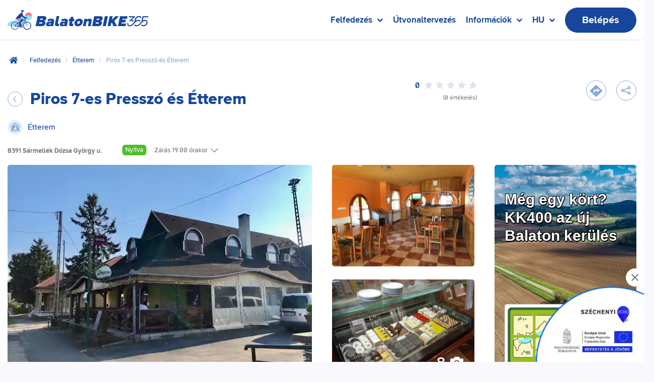

--- FILE ---
content_type: text/html; charset=utf-8
request_url: https://www.balatonbike365.hu/poi/piros-7-es-presszo-es-etterem
body_size: 58845
content:
<!DOCTYPE html><html lang="en"><head><meta charSet="utf-8"/><title>Piros 7-es Presszó és Étterem</title><meta property="og:url" name="og:url" content="https://www.balatonbike365.hu/poi/piros-7-es-presszo-es-etterem"/><meta property="og:type" name="og:type" content="website"/><meta name="twitter:card" content="summary_large_image"/><meta name="twitter:title" content="Piros 7-es Presszó és Étterem"/><meta property="twitter:description" name="twitter:description" content="Menü
Készételek
Pizzák
Hamburgerek
Desszertek, sütemények"/><meta property="twitter:image" name="twitter:image" content="https://bb365-prod.fra1.cdn.digitaloceanspaces.com/asset/cache/format/jpg/type/large/1370/dcc8/1370dcc8-537f-4ad8-a773-3564db761620?ts=1718439050"/><meta property="og:title" name="og:title" content="Piros 7-es Presszó és Étterem"/><meta property="og:description" name="og:description" content="Menü
Készételek
Pizzák
Hamburgerek
Desszertek, sütemények"/><meta property="og:image" name="og:image" content="https://bb365-prod.fra1.cdn.digitaloceanspaces.com/asset/cache/format/jpg/type/large/1370/dcc8/1370dcc8-537f-4ad8-a773-3564db761620?ts=1718439050"/><link rel="alternate" hrefLang="hu" href="https://www.balatonbike365.hu/poi/piros-7-es-presszo-es-etterem"/><link rel="alternate" hrefLang="en" href="https://www.balatonbike365.hu/en/poi/piros-7-es-presszo-es-etterem"/><link rel="alternate" hrefLang="de" href="https://www.balatonbike365.hu/de/poi/piros-7-es-presszo-es-etterem"/><link rel="alternate" hrefLang="it" href="https://www.balatonbike365.hu/it/poi/piros-7-es-presszo-es-etterem"/><link rel="alternate" hrefLang="nl" href="https://www.balatonbike365.hu/nl/poi/piros-7-es-presszo-es-etterem"/><link rel="alternate" hrefLang="cs" href="https://www.balatonbike365.hu/cs/poi/piros-7-es-presszo-es-etterem"/><link rel="alternate" hrefLang="sk" href="https://www.balatonbike365.hu/sk/poi/piros-7-es-presszo-es-etterem"/><meta name="viewport" content="width=device-width, initial-scale=1.0, maximum-scale=1.0, user-scalable=0"/><meta name="next-head-count" content="19"/><style data-styled="" data-styled-version="6.1.0">html{box-sizing:border-box;height:-webkit-fill-available;}/*!sc*/
*,*::before,*::after{box-sizing:inherit;}/*!sc*/
:focus{outline:0;}/*!sc*/
body{background-color:#f9f9fd;color:#6d6d78;font-family:'wonder_unit_sansmedium',helvetica,arial,sans-serif;font-size:16px;line-height:25px;margin:0;min-height:100vh;min-height:-webkit-fill-available;-moz-osx-font-smoothing:grayscale;-webkit-font-smoothing:antialiased;}/*!sc*/
#__next{display:flex;flex-direction:column;min-height:100vh;}/*!sc*/
#__next >*{flex:1 0 auto;}/*!sc*/
h1,h2,h3{margin:0;}/*!sc*/
p{margin-top:0;}/*!sc*/
a,.button--a{text-decoration:none;color:#019eda;}/*!sc*/
a:hover,.button--a:hover{color:#5fbfed;}/*!sc*/
a.link--inline-block,.button--a.link--inline-block{display:inline-block;vertical-align:bottom;}/*!sc*/
a.link--fullheight,.button--a.link--fullheight{display:block;height:100%;}/*!sc*/
.tox .tox-dialog-wrap__backdrop{background-color:none!important;}/*!sc*/
.tox .tox-button{color:#ffffff!important;font-family:wonder_unit_sansmedium,helvetica,arial,sans-serif!important;background-color:#17479d!important;border-radius:20px!important;font-size:14px!important;}/*!sc*/
.tox .tox-button:hover{color:#ffffff!important;background-color:#2e59a7!important;}/*!sc*/
.tox .tox-button--icon{background-color:transparent!important;}/*!sc*/
.tox .tox-button--secondary{color:#86a7d9!important;background-color:#ffffff!important;border:2px solid #86a7d9!important;border-radius:20px!important;}/*!sc*/
.tox .tox-button--secondary:hover{background-color:rgba(134, 167, 217, 0.1)!important;color:#86a7d9!important;}/*!sc*/
.tox-listbox__select-chevron{display:inline-block!important;margin-left:4px!important;}/*!sc*/
.tox-listbox__select-chevron svg{fill:#17479d!important;}/*!sc*/
.tox-form__group{margin-bottom:20px!important;}/*!sc*/
.tox-label{color:#17479d!important;}/*!sc*/
.tox-textfield{background-color:#f9f9fd!important;border-color:#999CCD!important;color:#17479d!important;font-family:wonder_unit_sansmedium,helvetica,arial,sans-serif!important;}/*!sc*/
.tox-dialog{background-color:#ffffff!important;border:none!important;box-shadow:0px 30px 60px rgba(34, 37, 91, 0.3)!important;font-family:wonder_unit_sansmedium,helvetica,arial,sans-serif!important;border-radius:10px!important;}/*!sc*/
.tox-dialog__title{font-family:wonder_unit_sansmedium,helvetica,arial,sans-serif!important;}/*!sc*/
.tox-dialog__header,.tox-dialog__footer{background-color:#ffffff!important;color:#17479d!important;font-family:wonder_unit_sansmedium,helvetica,arial,sans-serif!important;border-bottom:1px solid #999CCD!important;padding:15px 15px!important;}/*!sc*/
.tox-dialog__footer{border-bottom:none;border-top:1px solid #999CCD!important;}/*!sc*/
.tox-dialog__footer-end{width:100%!important;display:flex!important;justify-content:space-between!important;}/*!sc*/
.tox-dialog__footer .tox-button{min-width:160px!important;}/*!sc*/
.tox-dialog__footer .tox-button--secondary{min-width:120px!important;}/*!sc*/
.tox-dialog__body{color:#17479d!important;}/*!sc*/
.tox-editor-header{height:55px!important;}/*!sc*/
.tox-toolbar-overlord{height:55px!important;}/*!sc*/
.tox-toolbar__primary{background:none!important;}/*!sc*/
.tox-tbtn{margin:10px!important;}/*!sc*/
.link--dark{text-decoration:none;color:#003375;}/*!sc*/
.link--dark:hover{color:#335c91;}/*!sc*/
blockquote{margin:0;padding:0;border:0;font-size:100%;font:inherit;vertical-align:baseline;quotes:"" "";}/*!sc*/
blockquote::before,blockquote::after{content:"";}/*!sc*/
button{background-color:transparent;border:0;color:inherit;cursor:pointer;display:block;font-family:inherit;font-size:100%;margin:0;padding:0;transition:200ms ease-in-out;-webkit-tap-highlight-color:rgba(0,0,0,0);}/*!sc*/
button.button--a{display:inline;font-size:16px;line-height:25px;}/*!sc*/
article,aside,header,footer,main,nav{display:block;}/*!sc*/
svg{display:block;}/*!sc*/
fieldset{border:0;margin:0;padding:0;}/*!sc*/
ul.ul-reset-style{list-style-type:none;margin-bottom:0;margin-top:0;padding-left:0;}/*!sc*/
.text-center{text-align:center;}/*!sc*/
.text-right{text-align:right;}/*!sc*/
.show-for-sr{border:0;clip:rect(0 0 0 0);clip-path:inset(50%);height:1px;margin:-1px;overflow:hidden;padding:0;position:absolute;white-space:nowrap;width:1px;}/*!sc*/
.clr-redL{color:#f27d83;}/*!sc*/
.clr-blue{color:#019eda;}/*!sc*/
.clr-blueD{color:#17479d;}/*!sc*/
.clr-gray{color:#6d6d78;}/*!sc*/
.fw-400{font-family:'wonder_unit_sansregular',helvetica,arial,sans-serif;}/*!sc*/
.fw-500{font-family:'wonder_unit_sansmedium',helvetica,arial,sans-serif;}/*!sc*/
.fw-600{font-family:'wonder_unit_sanssemibold',helvetica,arial,sans-serif;}/*!sc*/
.fw-700{font-family:'wonder_unit_sansbold',helvetica,arial,sans-serif!important;}/*!sc*/
.fw-800{font-family:'wonder_unit_sansextrabold',helvetica,arial,sans-serif;}/*!sc*/
.fw-900{font-family:'wonder_unit_sansblack',helvetica,arial,sans-serif;}/*!sc*/
.fw-900--i{font-family:'wonder_unit_sansblack_italic',helvetica,arial,sans-serif;}/*!sc*/
.mb-15{margin-bottom:15px!important;}/*!sc*/
.mb-30{margin-bottom:30px!important;}/*!sc*/
.ml-30{margin-left:30px!important;}/*!sc*/
.mr-30{margin-right:30px!important;}/*!sc*/
.mb-35{margin-bottom:35px!important;}/*!sc*/
.pt-0{padding-top:0!important;}/*!sc*/
.pb-0{padding-bottom:0!important;}/*!sc*/
@media (min-width: 768px){.mb-50--medium{margin-bottom:50px!important;}}/*!sc*/
@media (max-width:  767px){.small-on-mobile{font-size:12px;}}/*!sc*/
@media (min-width: 768px){.show-for-small-only{display:none!important;}}/*!sc*/
@media (max-width: 767px){.show-for-medium{display:none!important;}}/*!sc*/
@media (max-width: 767px),(min-width: 1152px){.show-for-medium-only{display:none!important;}}/*!sc*/
@media (min-width: 768px){.hide-for-medium{display:none!important;}}/*!sc*/
@media (max-width: 1151px){.show-for-large{display:none!important;}}/*!sc*/
@media (min-width: 1152px){.hide-for-large{display:none!important;}}/*!sc*/
@media (max-width: 1365px){.show-for-xlarge{display:none!important;}}/*!sc*/
@media (min-width: 1366px){.hide-for-xlarge{display:none!important;}}/*!sc*/
@media (min-width: 1152px) and (max-width: 1365px){.hide-for-large-only{display:none!important;}}/*!sc*/
.react-tabs{-webkit-tap-highlight-color:transparent;}/*!sc*/
.react-tabs__tab-list{border-bottom:none;margin:0;padding:0;}/*!sc*/
.react-tabs__tab{display:inline-block;border:none;color:#86a7d9;border-bottom:5px solid rgba(134, 167, 217, 0.4);position:relative;list-style:none;cursor:pointer;padding:0;padding-bottom:15px;margin:0 20px;font-size:15px;text-transform:uppercase;transition:all 200ms ease-in-out;}/*!sc*/
.react-tabs__tab--selected{color:#17479d;border-bottom:5px solid #019eda;background:transparent;border-radius:0;}/*!sc*/
.react-tabs__tab--disabled{opacity:0.5;cursor:default;}/*!sc*/
.react-tabs__tab:hover{color:#17479d;border-color:#019eda;}/*!sc*/
.react-tabs__tab:focus{box-shadow:none;border-color:#019eda;outline:none;background:transparent;}/*!sc*/
.react-tabs__tab:focus:after{content:none;}/*!sc*/
.react-tabs__tab-panel{display:block!important;}/*!sc*/
.react-tabs__tab-panel--selected{display:block;}/*!sc*/
.react-tabs .mde__wrapper{border:1px solid #999CCD;border-radius:4px;}/*!sc*/
.react-tabs .mde__toolbar{background-color:#17479d;color:#ffffff;}/*!sc*/
.react-tabs .mde-header-item svg{color:#ffffff;fill:#ffffff;}/*!sc*/
.react-tabs .mde__textarea{background-color:#f9f9fd;padding:16px 20px;color:#003375;}/*!sc*/
.react-tabs .mde__grip{display:none;}/*!sc*/
.react-datepicker-popper{z-index:2!important;}/*!sc*/
main{overflow:hidden;}/*!sc*/
svg{visibility:visible!important;}/*!sc*/
.mapboxgl-popup-content{background-color:none!important;padding:0!important;width:240px;}/*!sc*/
.mapboxgl-map{font:inherit!important;}/*!sc*/
@media screen and (device-aspect-ratio:2/3){select,textarea,input[type="text"],input[type="password"],input[type="datetime"],input[type="datetime-local"],input[type="date"],input[type="month"],input[type="time"],input[type="week"],input[type="number"],input[type="email"],input[type="url"]{font-size:16px!important;}}/*!sc*/
@media screen and (device-aspect-ratio:40/71){select,textarea,input[type="text"],input[type="password"],input[type="datetime"],input[type="datetime-local"],input[type="date"],input[type="month"],input[type="time"],input[type="week"],input[type="number"],input[type="email"],input[type="url"]{font-size:16px!important;}}/*!sc*/
@media screen and (device-aspect-ratio:375/667){select,textarea,input[type="text"],input[type="password"],input[type="datetime"],input[type="datetime-local"],input[type="date"],input[type="month"],input[type="time"],input[type="week"],input[type="number"],input[type="email"],input[type="tel"],input[type="url"]{font-size:16px!important;}}/*!sc*/
@media screen and (device-aspect-ratio:9/16){select,textarea,input[type="text"],input[type="password"],input[type="datetime"],input[type="datetime-local"],input[type="date"],input[type="month"],input[type="time"],input[type="week"],input[type="number"],input[type="email"],input[type="tel"],input[type="url"]{font-size:16px!important;}}/*!sc*/
data-styled.g2[id="sc-global-bBvnYB1"]{content:"sc-global-bBvnYB1,"}/*!sc*/
.dNIvQE{margin-left:auto;margin-right:auto;max-width:1370px;padding-left:15px;padding-right:15px;}/*!sc*/
@media (min-width: 1920px){.dNIvQE{max-width:1440px;padding-left:50px;padding-right:50px;}}/*!sc*/
data-styled.g9[id="sc-7alhxm-6"]{content:"dNIvQE,"}/*!sc*/
.ewyTOK{display:block;transform-origin:center;transform:rotate(90deg);transition:transform 150ms ease;}/*!sc*/
.ksWoqz{display:block;transform-origin:center;transform:rotate(-90deg);transition:transform 150ms ease;}/*!sc*/
.cKXHxr{display:block;transform-origin:center;transform:rotate(0deg);transition:transform 150ms ease;}/*!sc*/
data-styled.g10[id="sc-7alhxm-7"]{content:"ewyTOK,ksWoqz,cKXHxr,"}/*!sc*/
.jLmJui{flex:0 0 auto;min-height:0;min-width:0px;width:auto;}/*!sc*/
.kAyBIS{flex:1 1 0px;min-height:0;min-width:0px;width:100%;}/*!sc*/
.gwpqlk{flex:1 1 0px;min-height:0;min-width:0px;order:2;width:100%;}/*!sc*/
@media (min-width: 1152px){.gwpqlk{flex:0 0 auto;order:2;width:auto;}}/*!sc*/
.erCYMH{flex:0 0 auto;min-height:0;min-width:0px;order:1;width:auto;}/*!sc*/
.bFwsCf{flex:0 0 auto;min-height:0;min-width:0px;width:auto;}/*!sc*/
@media (min-width: 1152px){.bFwsCf{flex:1 1 0px;order:3;width:100%;}}/*!sc*/
.QhjPl{flex:0 0 auto;margin-left:10px;margin-right:10px;min-height:0;min-width:0px;width:auto;}/*!sc*/
@media (min-width: 1366px){.QhjPl{flex:0 0 auto;margin-left:25px;margin-right:25px;width:auto;}}/*!sc*/
.dhXZij{flex:0 0 auto;margin-left:5px;margin-right:5px;min-height:0;min-width:0px;width:auto;}/*!sc*/
.bhMvJa{flex:0 0 auto;margin-left:7.5px;margin-right:7.5px;min-height:0;min-width:0px;width:200px;}/*!sc*/
.bfwsUo{flex:0 0 auto;margin-left:20px;margin-right:20px;min-height:0;min-width:0px;width:190px;}/*!sc*/
.diZBLh{flex:0 0 auto;min-height:0;min-width:0px;order:3;width:auto;}/*!sc*/
.aFgiz{flex:0 0 auto;margin-left:3px;margin-right:3px;min-height:0;min-width:0px;width:auto;}/*!sc*/
.enaVon{flex:0 0 auto;min-height:0;min-width:0px;width:100%;}/*!sc*/
@media (min-width: 768px){.enaVon{margin-left:10px;margin-right:10px;width:calc(50% - 20px);}}/*!sc*/
.klwSfZ{flex:0 0 auto;min-height:0;min-width:0px;width:100%;}/*!sc*/
@media (min-width: 768px){.klwSfZ{margin-left:10px;margin-right:10px;width:calc(25% - 20px);}}/*!sc*/
.iftdql{flex:0 0 auto;margin-left:20px;margin-right:20px;min-height:0;min-width:0px;width:calc(50% - 40px);}/*!sc*/
.cEgKui{flex:1 1 0px;margin-left:20px;margin-right:20px;min-height:0;min-width:0px;width:calc(100% - 40px);}/*!sc*/
.GBXtI{flex:0 0 auto;margin-bottom:20px;min-height:0;min-width:0px;width:100%;}/*!sc*/
@media (min-width: 768px){.GBXtI{margin-left:20px;margin-right:20px;margin-bottom:0px;order:2;width:calc(50% - 40px);}}/*!sc*/
.kdGJYk{flex:0 0 auto;min-height:0;min-width:0px;width:100%;}/*!sc*/
@media (min-width: 768px){.kdGJYk{margin-left:20px;margin-right:20px;order:1;width:calc(50% - 40px);}}/*!sc*/
.czUBiP{flex:0 0 auto;margin-left:18px;margin-right:18px;min-height:0;min-width:0px;width:auto;}/*!sc*/
.bRVkcX{flex:1 1 0px;margin-left:18px;margin-right:18px;min-height:0;min-width:0px;width:calc(100% - 36px);}/*!sc*/
data-styled.g25[id="sc-xtmaa6-0"]{content:"jLmJui,kAyBIS,gwpqlk,erCYMH,bFwsCf,QhjPl,dhXZij,bhMvJa,bfwsUo,diZBLh,aFgiz,enaVon,klwSfZ,iftdql,cEgKui,GBXtI,kdGJYk,czUBiP,bRVkcX,"}/*!sc*/
.dFlAkH{align-items:center;display:flex;flex-wrap:nowrap;margin-bottom:0px;}/*!sc*/
.gsGxNM{align-items:center;display:flex;flex-wrap:nowrap;justify-content:center;margin-bottom:0px;}/*!sc*/
.jqhFCu{display:flex;flex-wrap:nowrap;justify-content:flex-end;margin-left:10px;margin-right:10px;margin-bottom:0px;}/*!sc*/
@media (min-width: 1366px){.jqhFCu{justify-content:flex-end;margin-left:50px;margin-right:50px;}}/*!sc*/
.bcUBJS{align-items:center;display:flex;flex-wrap:nowrap;margin-left:-5px;margin-right:-5px;margin-bottom:0px;}/*!sc*/
.jElVJh{display:flex;flex-wrap:nowrap;margin-left:-7.5px;margin-right:-7.5px;margin-bottom:0px;}/*!sc*/
.bXeHmZ{display:flex;flex-wrap:nowrap;margin-left:-20px;margin-right:-20px;margin-bottom:0px;}/*!sc*/
.JAmTu{align-items:center;display:flex;flex-wrap:nowrap;margin-left:-3px;margin-right:-3px;margin-bottom:0px;}/*!sc*/
.fhBrmV{display:flex;flex-direction:column;flex-wrap:nowrap;margin-bottom:0px;}/*!sc*/
@media (min-width: 768px){.fhBrmV{align-items:flex-start;flex-direction:row;justify-content:space-between;margin-left:-10px;margin-right:-10px;margin-bottom:10px;}}/*!sc*/
.dgngeD{align-items:center;display:flex;flex-wrap:nowrap;margin-bottom:4px;}/*!sc*/
.fPAxTs{display:flex;flex-direction:column;flex-wrap:nowrap;margin-bottom:0px;}/*!sc*/
@media (min-width: 768px){.fPAxTs{flex-direction:row;}}/*!sc*/
@media (min-width: 1366px){.fPAxTs{justify-content:space-between;}}/*!sc*/
.fhamiy{align-items:flex-start;display:flex;flex-wrap:nowrap;margin-bottom:0px;}/*!sc*/
.itZUCz{align-items:flex-start;display:flex;flex-wrap:nowrap;margin-bottom:10px;}/*!sc*/
.imZCVw{display:flex;flex-direction:column;flex-wrap:nowrap;margin-bottom:0px;}/*!sc*/
@media (min-width: 768px){.imZCVw{flex-direction:row;margin-left:-20px;margin-right:-20px;}}/*!sc*/
.cdSfko{display:flex;flex-wrap:nowrap;justify-content:center;margin-left:-18px;margin-right:-18px;margin-bottom:20px;}/*!sc*/
@media (min-width: 1152px){.cdSfko{justify-content:flex-start;margin-bottom:0px;}}/*!sc*/
.jexCHU{display:flex;flex-wrap:nowrap;margin-bottom:0px;}/*!sc*/
data-styled.g26[id="sc-xtmaa6-1"]{content:"dFlAkH,gsGxNM,jqhFCu,bcUBJS,jElVJh,bXeHmZ,JAmTu,fhBrmV,dgngeD,fPAxTs,fhamiy,itZUCz,imZCVw,cdSfko,jexCHU,"}/*!sc*/
.iia-DZz{display:block;font-size:18px;line-height:130%;color:#17479d;font-family:wonder_unit_sansbold,helvetica,arial,sans-serif;margin-top:0;margin-bottom:20px;}/*!sc*/
@media (min-width: 768px){.iia-DZz{font-size:22px;line-height:150%;margin-bottom:20px;}}/*!sc*/
data-styled.g69[id="sc-1he6pv9-5"]{content:"iia-DZz,"}/*!sc*/
.GJGvp{display:block;color:#6d6d78;font-size:15px;line-height:150%;margin-bottom:0px;white-space:pre-wrap;word-break:break-word;}/*!sc*/
@media (min-width: 768px){.GJGvp{font-size:16px;line-height:180%;margin-bottom:0px;}}/*!sc*/
.fqsWhQ{display:block;color:#6d6d78;font-size:15px;line-height:150%;margin-bottom:16px;white-space:pre-wrap;word-break:break-word;}/*!sc*/
@media (min-width: 768px){.fqsWhQ{font-size:16px;line-height:180%;margin-bottom:20px;}}/*!sc*/
data-styled.g70[id="sc-1he6pv9-6"]{content:"GJGvp,fqsWhQ,"}/*!sc*/
.eXABWb{color:#17479d;font-size:14px;line-height:120%;font-family:wonder_unit_sansbold,helvetica,arial,sans-serif;display:block;margin-bottom:10px;}/*!sc*/
@media (min-width: 768px){.eXABWb{font-size:15px;}}/*!sc*/
@media (min-width: 768px){.eXABWb{margin-bottom:10px;}}/*!sc*/
data-styled.g72[id="sc-1he6pv9-8"]{content:"eXABWb,"}/*!sc*/
.foUjFl{font-size:18px;line-height:1;margin-left:15px;margin-right:15px;}/*!sc*/
data-styled.g78[id="sc-r0pgnn-0"]{content:"foUjFl,"}/*!sc*/
.blxtxE{flex:0 0 auto!important;position:fixed;top:70px;left:15px;right:15px;width:400px;max-width:calc(100% - 30px);background:#ffffff;box-shadow:0px 15px 45px rgba(175, 180, 219, 0.33);padding:16px 12px 16px 20px;border-radius:5px;color:#64BDBC;z-index:10000;visibility:hidden;pointer-events:none;opacity:0;transform:translateY(-70px) scale(0.2);}/*!sc*/
.blxtxE .sc-r0pgnn-0{color:#64BDBC;}/*!sc*/
@media (max-width:  767px){.blxtxE{width:calc(100% - 30px);}}/*!sc*/
@media (min-width: 768px){.blxtxE{top:100px;left:calc(50% - 200px);right:auto;padding:24px 12px 24px 20px;right:40px;left:auto;}}/*!sc*/
data-styled.g79[id="sc-r0pgnn-1"]{content:"blxtxE,"}/*!sc*/
.gctjDp{background-color:transparent;padding:8px;border-radius:50%;transition:background-color 200ms ease-in-out;}/*!sc*/
.gctjDp:hover{background-color:#e0e1f0;color:#509796;}/*!sc*/
data-styled.g80[id="sc-r0pgnn-2"]{content:"gctjDp,"}/*!sc*/
.iZmNJc{overflow:hidden;transition:height 250ms ease;will-change:height;}/*!sc*/
.iZmNJc >div{overflow:hidden;}/*!sc*/
data-styled.g83[id="sc-1dxdf6e-2"]{content:"iZmNJc,"}/*!sc*/
.iHQaRk{width:35px;min-width:35px;flex-basis:35px;height:35px;color:#86a7d9;background-color:transparent;border-radius:50%;border:1px solid;border-width:1px;display:inline-flex;align-items:center;justify-content:center;user-select:none;transition:200ms ease-in-out;transition-property:color,background-color,border-color,opacity;position:relative;}/*!sc*/
.iHQaRk >span{position:relative;display:inline-flex;align-items:center;justify-content:center;z-index:1;height:auto;line-height:0;}/*!sc*/
.iHQaRk *{color:#86a7d9;}/*!sc*/
.iHQaRk.is-active{background-color:#019eda!important;color:#ffffff;}/*!sc*/
.iHQaRk.is-active *{color:#ffffff;}/*!sc*/
.iHQaRk:disabled{cursor:not-allowed;opacity:0.4;}/*!sc*/
data-styled.g86[id="sc-ixky7s-2"]{content:"iHQaRk,"}/*!sc*/
.hrdrcO{background-color:transparent;}/*!sc*/
.hrdrcO:hover:not(:disabled){background-color:rgba(134, 167, 217, 0.05);}/*!sc*/
data-styled.g89[id="sc-ixky7s-5"]{content:"hrdrcO,"}/*!sc*/
.lpdPIl{background-color:transparent;}/*!sc*/
.lpdPIl .sc-a2eit6-0{animation:none;background-color:#ffffff;padding:0;}/*!sc*/
@media (min-width: 768px){.lpdPIl.sc-a2eit6-1{border-radius:0;bottom:0;left:0;position:absolute;right:0;top:0;width:48.828125%;}}/*!sc*/
data-styled.g112[id="sc-a2eit6-6"]{content:"lpdPIl,"}/*!sc*/
.gpXpDM .sc-a2eit6-0{animation:none;background-color:#ffffff;padding:0;height:100vh;overflow:hidden;}/*!sc*/
.gpXpDM.sc-a2eit6-1{border-radius:0;position:fixed;bottom:0;left:0;right:0;top:0;width:100%;margin:0;overflow:hidden;}/*!sc*/
data-styled.g113[id="sc-a2eit6-7"]{content:"gpXpDM,"}/*!sc*/
.gQrVXJ{padding:20px;border-bottom:1px solid rgba(175, 180, 219, 0.3);display:flex;justify-content:space-between;align-items:center;height:60px;position:relative;}/*!sc*/
@media (max-width:  767px){.gQrVXJ{padding:15px;padding-bottom:10px;height:40px;}}/*!sc*/
data-styled.g116[id="sc-a2eit6-10"]{content:"gQrVXJ,"}/*!sc*/
.bDKQtg{display:inline-block;font-size:14px;line-height:14px;color:#17479d;text-transform:uppercase;}/*!sc*/
@media (min-width: 768px){.bDKQtg{font-size:17px;line-height:19px;}}/*!sc*/
data-styled.g117[id="sc-a2eit6-11"]{content:"bDKQtg,"}/*!sc*/
.gdXYOR{padding:40px 30px;}/*!sc*/
data-styled.g118[id="sc-a2eit6-12"]{content:"gdXYOR,"}/*!sc*/
.dmpPds.dmpPds{display:inline-block;font-size:20px;font-family:wonder_unit_sansbold,helvetica,arial,sans-serif;line-height:46px;position:relative;white-space:nowrap;z-index:1;}/*!sc*/
@media (max-width:  767px){.dmpPds{font-size:14px;line-height:36px;}}/*!sc*/
data-styled.g122[id="sc-q5r6qz-0"]{content:"dmpPds,"}/*!sc*/
.ULmnO.ULmnO{background-color:#17479d;border-radius:25px;border:2px solid transparent;color:#ffffff;display:inline-block;height:50px;padding-left:32px;padding-right:32px;position:relative;text-align:center;user-select:none;vertical-align:bottom;min-width:0px;cursor:pointer;transition:200ms ease-in-out;transition-property:color,background-color,border-color;}/*!sc*/
@media (max-width:  767px){.ULmnO{height:40px;}}/*!sc*/
.ULmnO >span{min-height:46px;position:relative;z-index:1;}/*!sc*/
@media (max-width:  767px){.ULmnO >span{min-height:36px;}}/*!sc*/
.ULmnO:disabled{cursor:not-allowed;}/*!sc*/
.hEPCwV.hEPCwV{background-color:#17479d;border-radius:25px;border:2px solid transparent;color:#ffffff;display:inline-block;height:50px;padding-left:32px;padding-right:32px;position:relative;user-select:none;vertical-align:bottom;min-width:0px;cursor:pointer;transition:200ms ease-in-out;transition-property:color,background-color,border-color;}/*!sc*/
@media (max-width:  767px){.hEPCwV{height:40px;}}/*!sc*/
.hEPCwV >span{min-height:46px;position:relative;z-index:1;}/*!sc*/
@media (max-width:  767px){.hEPCwV >span{min-height:36px;}}/*!sc*/
.hEPCwV:disabled{cursor:not-allowed;}/*!sc*/
data-styled.g126[id="sc-q5r6qz-4"]{content:"ULmnO,hEPCwV,"}/*!sc*/
.juKQDl:hover{color:#ffffff;background-color:#2e59a7;}/*!sc*/
.juKQDl:disabled{background-color:#e0e1f0;border:2px solid transparent;color:rgba(23, 71, 157, 0.4);}/*!sc*/
data-styled.g127[id="sc-q5r6qz-5"]{content:"juKQDl,"}/*!sc*/
.cOGNsL{bottom:0;left:0;position:absolute;right:0;top:0;border-radius:0px;overflow:auto;}/*!sc*/
.cOGNsL img{display:block;height:100%;object-fit:cover;object-position:center bottom;width:100%;}/*!sc*/
data-styled.g142[id="sc-1zbhqm-4"]{content:"cOGNsL,"}/*!sc*/
.hWVjct{position:fixed;bottom:0;left:0;right:0;top:0;background-color:rgba(23, 71, 157, 0.5);display:none;z-index:1051;}/*!sc*/
data-styled.g151[id="sc-1zbhqm-13"]{content:"hWVjct,"}/*!sc*/
.jEKEsc{font-size:24px;line-height:120%;font-family:wonder_unit_sansextrabold,helvetica,arial,sans-serif;color:#17479d;margin-top:0;margin-bottom:0;display:flex;}/*!sc*/
@media (min-width: 768px){.jEKEsc{font-size:28px;margin-right:10px;}}/*!sc*/
@media (min-width: 1152px){.jEKEsc{font-size:32px;margin-right:15px;}}/*!sc*/
.jEKEsc span{flex-grow:1;}/*!sc*/
data-styled.g157[id="sc-1zbhqm-19"]{content:"jEKEsc,"}/*!sc*/
.bXdiBC{color:#17479d;margin-right:10px;font-family:wonder_unit_sansbold,helvetica,arial,sans-serif;line-height:18px;display:inline-block;position:relative;bottom:-2px;}/*!sc*/
@media (max-width:  767px){.bXdiBC{font-size:14px;}}/*!sc*/
data-styled.g158[id="sc-1zbhqm-20"]{content:"bXdiBC,"}/*!sc*/
.cfcwiz{display:inline-block;margin-right:6px;}/*!sc*/
.cfcwiz svg{color:#e0e1f0;}/*!sc*/
.cfcwiz:last-child{margin-right:0;}/*!sc*/
data-styled.g159[id="sc-1zbhqm-21"]{content:"cfcwiz,"}/*!sc*/
.cBZswk{cursor:pointer;position:fixed;bottom:0;right:0;height:150px;z-index:990;}/*!sc*/
.cBZswk img{object-fit:contain;height:150px;}/*!sc*/
data-styled.g170[id="sc-1cju2i8-0"]{content:"cBZswk,"}/*!sc*/
.dcBWZu{display:flex;align-items:center;justify-content:center;position:absolute;top:-36px;right:0;width:36px;height:36px;background-color:white;border-radius:50%;}/*!sc*/
data-styled.g171[id="sc-1cju2i8-1"]{content:"dcBWZu,"}/*!sc*/
.gUOFwX{flex:0 0 auto!important;height:60px;background-color:#ffffff;box-shadow:inset 0 -1px 0 0 #e0e1f0;left:0;position:sticky;right:0;top:0;z-index:1050;}/*!sc*/
.gUOFwX >.sc-xtmaa6-1{height:inherit;}/*!sc*/
@media (min-width: 768px){.gUOFwX{height:80px;}}/*!sc*/
@media (min-width: 1366px){.gUOFwX >.sc-xtmaa6-1{margin-left:auto;margin-right:auto;padding-left:35px;padding-right:35px;}}/*!sc*/
@media (min-width: 1920px){.gUOFwX >.sc-xtmaa6-1{padding-left:55px;padding-right:55px;}}/*!sc*/
data-styled.g189[id="sc-17a6m4o-1"]{content:"gUOFwX,"}/*!sc*/
.gCqzqw{align-items:center;display:inline-flex;height:32px;padding-left:15px;vertical-align:bottom;}/*!sc*/
.gCqzqw img{display:block;width:auto;}/*!sc*/
@media (max-width:  767px){.gCqzqw img{height:26px;}}/*!sc*/
@media (max-width: 350px){.gCqzqw img{height:21px;}}/*!sc*/
data-styled.g190[id="sc-17a6m4o-2"]{content:"gCqzqw,"}/*!sc*/
.brejIE{padding-right:15px;}/*!sc*/
@media (max-width: 767px){.brejIE .sc-q5r6qz-4{height:36px;padding-left:18px;padding-right:18px;}.brejIE .sc-q5r6qz-0{font-size:14px;line-height:32px;min-height:auto;}}/*!sc*/
data-styled.g191[id="sc-17a6m4o-3"]{content:"brejIE,"}/*!sc*/
.Vhdpr{align-items:center;color:#17479d;display:flex;height:32px;justify-content:center;margin-left:10px;width:32px;}/*!sc*/
data-styled.g194[id="sc-17a6m4o-6"]{content:"Vhdpr,"}/*!sc*/
.cdnGOI{position:fixed;bottom:0;left:0;right:0;top:0;background-color:rgba(23, 71, 157, 0.5);display:none;pointer-events:none;z-index:1049;}/*!sc*/
data-styled.g198[id="sc-17a6m4o-10"]{content:"cdnGOI,"}/*!sc*/
.doBzgV{align-items:center;color:#17479d;display:flex;font-family:wonder_unit_sansbold,helvetica,arial,sans-serif;font-size:17px;height:80px;line-height:19px;position:relative;}/*!sc*/
.doBzgV::before{border-bottom:4px solid;border-color:transparent;bottom:0;content:"";left:0;pointer-events:none;position:absolute;right:0;z-index:1;}/*!sc*/
a.doBzgV:hover,button.doBzgV:hover,a.doBzgV:focus,button.doBzgV:focus{color:#019eda;}/*!sc*/
a.doBzgV:hover::before,button.doBzgV:hover::before,a.doBzgV:focus::before,button.doBzgV:focus::before{border-color:#019eda;}/*!sc*/
@media (min-width: 1366px){.doBzgV::before{left:-15px;right:-10px;}}/*!sc*/
.doBBhw{align-items:center;color:#17479d;display:flex;font-family:wonder_unit_sansbold,helvetica,arial,sans-serif;font-size:17px;height:80px;line-height:19px;position:relative;}/*!sc*/
.doBBhw::before{border-bottom:4px solid;border-color:transparent;bottom:0;content:"";left:0;pointer-events:none;position:absolute;right:0;z-index:1;}/*!sc*/
a.doBBhw:hover,button.doBBhw:hover,a.doBBhw:focus,button.doBBhw:focus{color:#019eda;}/*!sc*/
a.doBBhw:hover::before,button.doBBhw:hover::before,a.doBBhw:focus::before,button.doBBhw:focus::before{border-color:#019eda;}/*!sc*/
@media (min-width: 1366px){.doBBhw::before{left:-15px;right:-15px;}}/*!sc*/
data-styled.g203[id="sc-17a6m4o-15"]{content:"doBzgV,doBBhw,"}/*!sc*/
.fkIigG{background-color:#ffffff;box-shadow:0 10px 10px rgba(0, 51, 117, 0.25);left:0;opacity:0;pointer-events:none;position:absolute;right:0;top:100%;transition:opacity 150ms;z-index:1051;}/*!sc*/
.fkIigG ul{list-style-type:none;margin-bottom:0;margin-top:0;min-height:280px;padding-bottom:40px;padding-top:40px;}/*!sc*/
.fkIigG ul.sc-xtmaa6-1{padding-left:115px;}/*!sc*/
.fkIigG >ul{background-image:url("/website/illustrations/lighthouse-1.svg");background-position:bottom right;background-repeat:no-repeat;}/*!sc*/
@media (min-width: 1366px){.fkIigG >ul{background-position:bottom right 50px;margin-left:auto;margin-right:auto;max-width:1440px;padding-left:50px;padding-right:50px;}}/*!sc*/
@media (min-width: 1920px){.fkIigG >ul{background-position:bottom right 70px;max-width:1920px;padding-left:70px;padding-right:70px;}}/*!sc*/
.cSJXhw{background-color:#ffffff;box-shadow:0 10px 10px rgba(0, 51, 117, 0.25);left:0;opacity:0;pointer-events:none;position:absolute;right:0;top:100%;transition:opacity 150ms;z-index:1051;}/*!sc*/
.cSJXhw ul{list-style-type:none;margin-bottom:0;margin-top:0;min-height:280px;padding-bottom:40px;padding-top:40px;}/*!sc*/
.cSJXhw ul.sc-xtmaa6-1{padding-left:115px;}/*!sc*/
.cSJXhw >ul{background-image:url("/website/illustrations/castle.svg");background-position:bottom right;background-repeat:no-repeat;}/*!sc*/
@media (min-width: 1366px){.cSJXhw >ul{background-position:bottom right 50px;margin-left:auto;margin-right:auto;max-width:1440px;padding-left:50px;padding-right:50px;}}/*!sc*/
@media (min-width: 1920px){.cSJXhw >ul{background-position:bottom right 70px;max-width:1920px;padding-left:70px;padding-right:70px;}}/*!sc*/
data-styled.g204[id="sc-17a6m4o-16"]{content:"fkIigG,cSJXhw,"}/*!sc*/
.iCsqNG{color:#17479d;display:block;font-family:wonder_unit_sansbold,helvetica,arial,sans-serif;font-size:15px;line-height:1;}/*!sc*/
data-styled.g205[id="sc-17a6m4o-17"]{content:"iCsqNG,"}/*!sc*/
.lcoUhM{color:#878786;display:block;font-size:13px;line-height:16px;}/*!sc*/
.lcoUhM img{display:block;margin-bottom:20px;}/*!sc*/
.lcoUhM span{display:block;margin-top:15px;}/*!sc*/
.lcoUhM:active,.lcoUhM:hover,.lcoUhM:focus{color:#6d6d78;}/*!sc*/
.lcoUhM:active .sc-17a6m4o-17,.lcoUhM:hover .sc-17a6m4o-17,.lcoUhM:focus .sc-17a6m4o-17{color:#019eda;}/*!sc*/
data-styled.g206[id="sc-17a6m4o-18"]{content:"lcoUhM,"}/*!sc*/
.exDdVG:focus .sc-17a6m4o-15,.exDdVG:focus-within .sc-17a6m4o-15{color:#019eda;border-color:#019eda;}/*!sc*/
.exDdVG:focus .sc-17a6m4o-16,.exDdVG:focus-within .sc-17a6m4o-16{opacity:1;pointer-events:all;}/*!sc*/
.exDdVG:focus~.sc-17a6m4o-9,.exDdVG:focus-within~.sc-17a6m4o-9{animation:lbWRkT 300ms 1;display:block;}/*!sc*/
data-styled.g207[id="sc-17a6m4o-19"]{content:"exDdVG,iCPNPR,"}/*!sc*/
.ksABxN{margin-left:10px;}/*!sc*/
data-styled.g212[id="sc-17a6m4o-24"]{content:"ksABxN,"}/*!sc*/
.iPxlsW{flex-wrap:wrap;}/*!sc*/
data-styled.g227[id="sc-1pp0o7c-0"]{content:"iPxlsW,"}/*!sc*/
@keyframes lbWRkT{0%{opacity:0;}100%{opacity:1;}}/*!sc*/
data-styled.g386[id="sc-keyframes-lbWRkT"]{content:"lbWRkT,"}/*!sc*/
.hSFDDq{height:100%;}/*!sc*/
data-styled.g387[id="sc-10d2zsb-0"]{content:"hSFDDq,"}/*!sc*/
.bOHvEE{display:none;position:fixed;top:0;left:0;right:0;height:145px;box-shadow:0px 20px 60px rgba(153, 156, 205, 0.35);z-index:1;}/*!sc*/
@media (max-width:  767px){.bOHvEE{height:125px;}}/*!sc*/
data-styled.g389[id="sc-e00r18-1"]{content:"bOHvEE,"}/*!sc*/
.iFhtYS{margin-left:-15px;margin-right:-15px;width:calc(100% + 30px);background-color:#ffffff;position:sticky;top:60px;z-index:2;}/*!sc*/
@media (min-width: 768px){.iFhtYS{margin-left:0;margin-right:0;width:100%;top:80px;}}/*!sc*/
data-styled.g390[id="sc-e00r18-2"]{content:"iFhtYS,"}/*!sc*/
.eFgDqe{padding:0 15px;list-style-type:none;border-bottom:1px solid #e0e1f0;display:flex;overflow:auto;scroll-behavior:smooth;overflow:auto;scrollbar-width:none;}/*!sc*/
.eFgDqe::-webkit-scrollbar{width:0;height:0;}/*!sc*/
@media (min-width: 768px){.eFgDqe{padding:0;}}/*!sc*/
data-styled.g391[id="sc-e00r18-3"]{content:"eFgDqe,"}/*!sc*/
.kPIVFm{display:inline-block;color:#019eda;border-bottom:5px solid;border-bottom-color:#019eda;position:relative;list-style:none;cursor:pointer;padding:20px 0 15px;margin:0 10px;font-size:15px;transition:200ms ease-in-out;transition-property:color,border-color;white-space:nowrap;}/*!sc*/
.kPIVFm:first-child{margin-left:0;}/*!sc*/
.kPIVFm:last-child{margin-right:0;padding-right:15px;}/*!sc*/
.kPIVFm:last-child:after{content:"";display:block;position:absolute;bottom:-5px;right:0;width:15px;height:5px;background-color:#ffffff;}/*!sc*/
.kPIVFm--disabled{opacity:0.5;cursor:default;}/*!sc*/
.kPIVFm:hover{color:#019eda;border-color:#019eda;}/*!sc*/
.kPIVFm:focus{box-shadow:none;border-color:#019eda;outline:none;background:transparent;}/*!sc*/
@media (min-width: 768px){.kPIVFm{margin:0 15px;text-transform:uppercase;}}/*!sc*/
@media (min-width: 1366px){.kPIVFm{margin:0 20px;}}/*!sc*/
@media (min-width: 1366px){.kPIVFm{margin:0 40px;}}/*!sc*/
.jIuCLP{display:inline-block;color:#86a7d9;border-bottom:5px solid;border-bottom-color:rgba(134, 167, 217, 0.4);position:relative;list-style:none;cursor:pointer;padding:20px 0 15px;margin:0 10px;font-size:15px;transition:200ms ease-in-out;transition-property:color,border-color;white-space:nowrap;}/*!sc*/
.jIuCLP:first-child{margin-left:0;}/*!sc*/
.jIuCLP:last-child{margin-right:0;padding-right:15px;}/*!sc*/
.jIuCLP:last-child:after{content:"";display:block;position:absolute;bottom:-5px;right:0;width:15px;height:5px;background-color:#ffffff;}/*!sc*/
.jIuCLP--disabled{opacity:0.5;cursor:default;}/*!sc*/
.jIuCLP:hover{color:#019eda;border-color:#019eda;}/*!sc*/
.jIuCLP:focus{box-shadow:none;border-color:#019eda;outline:none;background:transparent;}/*!sc*/
@media (min-width: 768px){.jIuCLP{margin:0 15px;text-transform:uppercase;}}/*!sc*/
@media (min-width: 1366px){.jIuCLP{margin:0 20px;}}/*!sc*/
@media (min-width: 1366px){.jIuCLP{margin:0 40px;}}/*!sc*/
data-styled.g392[id="sc-e00r18-4"]{content:"kPIVFm,jIuCLP,"}/*!sc*/
.eCuOXE{padding:10px 0;background-color:#ffffff;pointer-events:all;}/*!sc*/
.eCuOXE ul{margin:0;padding:0;}/*!sc*/
data-styled.g393[id="sc-94ykjg-0"]{content:"eCuOXE,"}/*!sc*/
@media (min-width: 1152px){.gRgpIR nav{padding-left:15px;padding-right:15px;}}/*!sc*/
@media (min-width: 1920px){.gRgpIR nav{padding-left:50px;padding-right:50px;}}/*!sc*/
data-styled.g394[id="sc-94ykjg-1"]{content:"gRgpIR,"}/*!sc*/
@media (min-width: 1152px){.hWGIOp{padding-left:40px;padding-right:40px;}}/*!sc*/
@media (min-width: 1920px){.hWGIOp{padding-left:50px;padding-right:50px;}}/*!sc*/
data-styled.g395[id="sc-94ykjg-2"]{content:"hWGIOp,"}/*!sc*/
.gODNNF{display:flex;height:20;width:20;justify-content:center;align-items:center;}/*!sc*/
.gODNNF svg{display:inline;vertical-align:sub;}/*!sc*/
data-styled.g396[id="sc-94ykjg-3"]{content:"gODNNF,"}/*!sc*/
.eLpXnW{display:flex;}/*!sc*/
.eLpXnW a{color:#17479d;font-size:13px;line-height:20px;}/*!sc*/
.eLpXnW a:hover{color:#019eda;}/*!sc*/
.eLpXnW .sc-7alhxm-7{color:#e0e1f0;margin-left:6px;}/*!sc*/
data-styled.g397[id="sc-94ykjg-4"]{content:"eLpXnW,"}/*!sc*/
.bnHUxo{font-size:13px;line-height:20px;color:rgba(23, 71, 157, 0.5);}/*!sc*/
data-styled.g398[id="sc-94ykjg-5"]{content:"bnHUxo,"}/*!sc*/
.kzJJT{width:30px;min-width:30px;height:30px;color:#86a7d9;background-color:transparent;border-radius:50%;border:1px solid #86a7d9;display:inline-flex;align-items:center;justify-content:center;transition:all 200ms ease-in-out;margin-right:15px;margin-top:2px;}/*!sc*/
.kzJJT:hover{color:#86a7d9;background-color:rgba(134, 167, 217, 0.05);}/*!sc*/
@media (max-width:  767px){.kzJJT{display:none;}}/*!sc*/
.kzJJT svg{position:relative;left:-1px;}/*!sc*/
data-styled.g399[id="sc-1zubwb-0"]{content:"kzJJT,"}/*!sc*/
.dJWLFC{position:absolute;top:15px;left:15px;width:30px;height:30px;color:#86a7d9;background-color:#ffffff;border-radius:50%;display:inline-flex;align-items:center;justify-content:center;transition:200ms ease-in-out;transition-property:color,background-color;box-shadow:0px 1px 6px rgba(175, 180, 219, 0.5);z-index:1;}/*!sc*/
.dJWLFC:hover{color:#86a7d9;background-color:#f3f6fb;}/*!sc*/
@media (min-width: 768px){.dJWLFC{display:none;}}/*!sc*/
data-styled.g400[id="sc-1zubwb-1"]{content:"dJWLFC,"}/*!sc*/
.kdmlXP{display:flex;flex-direction:column;align-items:center;margin-bottom:20px;}/*!sc*/
@media (min-width: 768px){.kdmlXP{align-items:center;margin-bottom:30px;}}/*!sc*/
@media (min-width: 1152px){.kdmlXP{flex-direction:row;align-items:center;margin-bottom:40px;}}/*!sc*/
@media (min-width: 1366px){.kdmlXP{align-items:center;}}/*!sc*/
.kdmlXP button span{z-index:0;}/*!sc*/
data-styled.g408[id="sc-12pzsrb-0"]{content:"kdmlXP,"}/*!sc*/
.eegiMX{text-align:center;}/*!sc*/
@media (min-width: 1152px){.eegiMX{padding-left:55px;}}/*!sc*/
data-styled.g410[id="sc-12pzsrb-2"]{content:"eegiMX,"}/*!sc*/
.gAbOrN{min-width:300px;width:auto;}/*!sc*/
@media (max-width:  767px){.gAbOrN{min-width:265px;height:36px;font-size:14px;}.gAbOrN .sc-q5r6qz-0{line-height:34px;}}/*!sc*/
@media (max-width:500px){.gAbOrN{width:calc(100% - 50px);}}/*!sc*/
data-styled.g411[id="sc-12pzsrb-3"]{content:"gAbOrN,"}/*!sc*/
.NWkXj{text-align:center;}/*!sc*/
data-styled.g413[id="sc-12pzsrb-5"]{content:"NWkXj,"}/*!sc*/
.bSUOVY{text-align:center;margin-bottom:10px;}/*!sc*/
data-styled.g414[id="sc-12pzsrb-6"]{content:"bSUOVY,"}/*!sc*/
.bXyJYh{align-self:flex-start;}/*!sc*/
@media (min-width: 1152px){.bXyJYh{border-right:1px solid #e0e1f0;padding-right:56px;}}/*!sc*/
data-styled.g415[id="sc-12pzsrb-7"]{content:"bXyJYh,"}/*!sc*/
.weCqs{font-size:11px;line-height:13px;color:#17479d;}/*!sc*/
data-styled.g416[id="sc-12pzsrb-8"]{content:"weCqs,"}/*!sc*/
.ftQodv{margin-bottom:5px;}/*!sc*/
data-styled.g417[id="sc-12pzsrb-9"]{content:"ftQodv,"}/*!sc*/
.czfcPD{font-size:11px;line-height:13px;color:#003375;}/*!sc*/
data-styled.g418[id="sc-12pzsrb-10"]{content:"czfcPD,"}/*!sc*/
.eCgzQm{width:150px;height:5px;background-color:#e0e1f0;margin:0 8px;}/*!sc*/
data-styled.g419[id="sc-12pzsrb-11"]{content:"eCgzQm,"}/*!sc*/
.ijyJHM{height:5px;width:0%;background-color:#17479d;}/*!sc*/
data-styled.g420[id="sc-12pzsrb-12"]{content:"ijyJHM,"}/*!sc*/
.gZFhQM{font-size:15px;color:#f27d83;display:block;font-family:wonder_unit_sansbold,helvetica,arial,sans-serif;margin-bottom:10px;}/*!sc*/
@media (min-width: 768px){.gZFhQM{font-size:16px;margin-bottom:20px;}}/*!sc*/
data-styled.g421[id="sc-12pzsrb-13"]{content:"gZFhQM,"}/*!sc*/
.dJsgXa{position:relative;min-height:0;padding:0;margin-bottom:0px;background-color:#e0e1f0;border-radius:5px;background-size:cover;background-position:center center;background-repeat:no-repeat;font-family:wonder_unit_sansextrabold,helvetica,arial,sans-serif;overflow:hidden;height:100%;}/*!sc*/
.dJsgXa::before{content:"";position:absolute;top:0;left:0;width:100%;height:100%;background:radial-gradient(76.22% 212.69% at 100% 0%,rgba(0,105,165,0.6) 0%,rgba(0,128,200,0) 100%);z-index:1;}/*!sc*/
.dJsgXa time{font-family:wonder_unit_sanssemibold,helvetica,arial,sans-serif;}/*!sc*/
data-styled.g440[id="sc-1bzxvcz-4"]{content:"dJsgXa,"}/*!sc*/
.bSmwin{display:flex;flex-wrap:wrap;gap:10px;margin:10px 0;}/*!sc*/
data-styled.g482[id="sc-1ga9aj5-0"]{content:"bSmwin,"}/*!sc*/
.bXYFBv{padding:3px 6px 4px;border-radius:6px;background-color:#50bc2f;color:#ffffff;font-size:16px;font-weight:700;}/*!sc*/
data-styled.g483[id="sc-1ga9aj5-1"]{content:"bXYFBv,"}/*!sc*/
.hnKAps{list-style:none;padding:0;margin:10px 0 15px 0;gap:10px;display:flex;flex-direction:column;padding-top:10px;}/*!sc*/
.hnKAps li a{display:grid;grid-template-columns:24px auto;gap:10px;color:#17479d;text-decoration:none;font-size:16px;font-weight:700;overflow:scroll;}/*!sc*/
.hnKAps li a:hover{color:#5fbfed;}/*!sc*/
data-styled.g484[id="sc-1ga9aj5-2"]{content:"hnKAps,"}/*!sc*/
.PbYVH{position:relative;}/*!sc*/
data-styled.g485[id="sc-1ga9aj5-3"]{content:"PbYVH,"}/*!sc*/
.ihUZIy{background-color:#ffffff;padding:20px 0;}/*!sc*/
data-styled.g486[id="sc-1ga9aj5-4"]{content:"ihUZIy,"}/*!sc*/
.fLBpEZ{background-color:#ffffff;}/*!sc*/
data-styled.g487[id="sc-1ga9aj5-5"]{content:"fLBpEZ,"}/*!sc*/
.igIdFo{position:relative;height:270px;}/*!sc*/
.igIdFo .sc-1zbhqm-4{cursor:pointer;}/*!sc*/
data-styled.g488[id="sc-1ga9aj5-6"]{content:"igIdFo,"}/*!sc*/
.iSpFey{position:absolute;bottom:15px;right:15px;color:#ffffff;display:flex;align-items:center;}/*!sc*/
.iSpFey span{font-size:17px;line-height:1;margin-right:6px;}/*!sc*/
@media (min-width: 768px){.iSpFey span{font-size:30px;margin-right:8px;}}/*!sc*/
@media (min-width: 768px){.iSpFey{bottom:20px;right:20px;}}/*!sc*/
data-styled.g489[id="sc-1ga9aj5-7"]{content:"iSpFey,"}/*!sc*/
.iIQnzg.iIQnzg{display:flex;align-items:flex-start;margin-bottom:10px;margin-top:20px;position:relative;}/*!sc*/
@media (min-width: 768px){.iIQnzg{margin-top:0;}}/*!sc*/
.iIQnzg .sc-ixky7s-2{margin-right:15px;margin-top:4px;}/*!sc*/
data-styled.g490[id="sc-1ga9aj5-8"]{content:"iIQnzg,"}/*!sc*/
.jKmPMR{display:flex;margin-bottom:15px;}/*!sc*/
@media (min-width: 768px){.jKmPMR{flex-direction:column;align-items:flex-end;margin-bottom:0;}}/*!sc*/
data-styled.g492[id="sc-1ga9aj5-10"]{content:"jKmPMR,"}/*!sc*/
.kvEdnh{font-size:12px;}/*!sc*/
@media (max-width:  767px){.kvEdnh{margin-left:10px;}}/*!sc*/
data-styled.g493[id="sc-1ga9aj5-11"]{content:"kvEdnh,"}/*!sc*/
.bdRReX{display:flex;margin-bottom:15px;}/*!sc*/
.bdRReX .sc-ixky7s-2{margin-right:10px;}/*!sc*/
.bdRReX .sc-ixky7s-2 span{width:100%;}/*!sc*/
.bdRReX .sc-ixky7s-2 svg{margin:0 auto;transform:scale(0.7);}/*!sc*/
@media (min-width: 768px){.bdRReX .sc-ixky7s-2{margin-right:0;margin-left:20px;width:40px;min-width:40px;height:40px;}.bdRReX .sc-ixky7s-2 svg{transform:scale(0.85);}}/*!sc*/
@media (min-width: 1366px){.bdRReX .sc-ixky7s-2{width:50px;min-width:50px;height:50px;}.bdRReX .sc-ixky7s-2 svg{transform:scale(1);}}/*!sc*/
@media (min-width: 768px){.bdRReX{justify-content:flex-end;margin-bottom:0;}}/*!sc*/
data-styled.g494[id="sc-1ga9aj5-12"]{content:"bdRReX,"}/*!sc*/
.rreLy{display:flex;list-style-type:none;padding-left:0;margin-top:0;margin-bottom:40px;overflow:auto;scrollbar-width:none;}/*!sc*/
.rreLy::-webkit-scrollbar{width:0;height:0;}/*!sc*/
@media (min-width: 768px){.rreLy{margin-bottom:20px;}}/*!sc*/
data-styled.g495[id="sc-1ga9aj5-13"]{content:"rreLy,"}/*!sc*/
.gHzre{display:flex;white-space:nowrap;align-items:center;margin-right:25px;flex-shrink:0;line-height:30px;}/*!sc*/
data-styled.g496[id="sc-1ga9aj5-14"]{content:"gHzre,"}/*!sc*/
.iZjPED{background-color:rgba(175, 223, 249, 0.4);width:30px;height:30px;border-radius:50%;display:flex;align-items:center;justify-content:center;margin-right:10px;}/*!sc*/
.iZjPED img{height:60%;}/*!sc*/
data-styled.g497[id="sc-1ga9aj5-15"]{content:"iZjPED,"}/*!sc*/
.eQyzdY{color:#17479d;font-size:13px;}/*!sc*/
@media (min-width: 768px){.eQyzdY{font-size:16px;}}/*!sc*/
data-styled.g498[id="sc-1ga9aj5-16"]{content:"eQyzdY,"}/*!sc*/
.bDXAsl{display:inline-block;font-size:13px;margin-right:40px;font-family:wonder_unit_sansbold,helvetica,arial,sans-serif;}/*!sc*/
@media (max-width:  767px){.bDXAsl{margin-bottom:10px;}}/*!sc*/
data-styled.g499[id="sc-1ga9aj5-17"]{content:"bDXAsl,"}/*!sc*/
.xXvAO{margin-right:10px;}/*!sc*/
data-styled.g500[id="sc-1ga9aj5-18"]{content:"xXvAO,"}/*!sc*/
.goaHqe{font-size:13px;line-height:1;display:flex;justify-content:center;align-items:center;padding:3px 6px;border-radius:6px;min-width:30px;}/*!sc*/
.goaHqe:hover{background-color:#e0e1f0;}/*!sc*/
@media (max-width:  767px){.goaHqe{cursor:default;}.goaHqe:hover{background-color:transparent;}}/*!sc*/
data-styled.g501[id="sc-1ga9aj5-19"]{content:"goaHqe,"}/*!sc*/
.eRacmc{display:block;font-size:13px;line-height:1;padding:4px 6px;background-color:#50bc2f;color:#ffffff;margin-right:10px;border-radius:6px;}/*!sc*/
data-styled.g502[id="sc-1ga9aj5-20"]{content:"eRacmc,"}/*!sc*/
.iLlokP{margin-bottom:15px;}/*!sc*/
@media (min-width: 1366px){.iLlokP{width:calc(50% - 20px);}}/*!sc*/
data-styled.g503[id="sc-1ga9aj5-21"]{content:"iLlokP,"}/*!sc*/
.hlUCvH{overflow:hidden;}/*!sc*/
data-styled.g504[id="sc-1ga9aj5-22"]{content:"hlUCvH,"}/*!sc*/
.jdsnwl{height:430px;margin-bottom:10px;}/*!sc*/
data-styled.g505[id="sc-1ga9aj5-23"]{content:"jdsnwl,"}/*!sc*/
.gVnzgm{height:430px;}/*!sc*/
data-styled.g506[id="sc-1ga9aj5-24"]{content:"gVnzgm,"}/*!sc*/
.ehwarf{position:relative;border-radius:5px;overflow:hidden;margin:13px 0;cursor:pointer;flex:1;}/*!sc*/
data-styled.g507[id="sc-1ga9aj5-25"]{content:"ehwarf,"}/*!sc*/
.bJBkRb{height:100%;display:flex;flex-direction:column;height:calc(100% + 26px);margin-top:-13px;margin-bottom:-13px;}/*!sc*/
data-styled.g508[id="sc-1ga9aj5-26"]{content:"bJBkRb,"}/*!sc*/
.loUrJR{position:relative;border-radius:5px;overflow:hidden;cursor:pointer;}/*!sc*/
data-styled.g509[id="sc-1ga9aj5-27"]{content:"loUrJR,"}/*!sc*/
.rorru{height:430px;position:relative;border-radius:5px;overflow:hidden;background-color:#e0e1f0;}/*!sc*/
data-styled.g510[id="sc-1ga9aj5-28"]{content:"rorru,"}/*!sc*/
@media (min-width: 768px){.kUPUtM{padding-bottom:80px;}}/*!sc*/
data-styled.g511[id="sc-1ga9aj5-29"]{content:"kUPUtM,"}/*!sc*/
@media (min-width: 768px){.jZDuAo{padding:0 35px;}}/*!sc*/
data-styled.g512[id="sc-1ga9aj5-30"]{content:"jZDuAo,"}/*!sc*/
.ipHahw{padding-top:20px;margin-bottom:20px;}/*!sc*/
@media (min-width: 768px){.ipHahw{padding-top:30px;margin-bottom:30px;padding-left:35px;padding-right:35px;}}/*!sc*/
data-styled.g513[id="sc-1ga9aj5-31"]{content:"ipHahw,"}/*!sc*/
.btJsnL{margin-left:-15px;margin-right:-15px;margin-bottom:40px;padding:15px;padding-bottom:0px;width:calc(100% + 30px);background-color:#f9f9fd;}/*!sc*/
@media (min-width: 768px){.btJsnL{margin-left:0;margin-right:0;margin-bottom:50px;padding:35px;padding-bottom:0px;width:100%;border-radius:5px;}}/*!sc*/
.jDLmnf{margin-left:-15px;margin-right:-15px;margin-bottom:0px;padding:15px;padding-bottom:40px;width:calc(100% + 30px);background-color:#f9f9fd;}/*!sc*/
@media (min-width: 768px){.jDLmnf{margin-left:0;margin-right:0;margin-bottom:0px;padding:35px;padding-bottom:50px;width:100%;border-radius:5px;}}/*!sc*/
data-styled.g514[id="sc-1ga9aj5-32"]{content:"btJsnL,jDLmnf,"}/*!sc*/
.dnknKs{padding-bottom:0;}/*!sc*/
@media (min-width: 768px){.dnknKs{padding-bottom:20px;}}/*!sc*/
data-styled.g515[id="sc-1ga9aj5-33"]{content:"dnknKs,"}/*!sc*/
.cAaIwf{height:160px;background-color:#6d6d78;border-radius:5px;overflow:hidden;}/*!sc*/
@media (min-width: 768px){.cAaIwf{height:340px;}}/*!sc*/
data-styled.g516[id="sc-1ga9aj5-34"]{content:"cAaIwf,"}/*!sc*/
.SOHte{display:inline-block;margin-bottom:12px;margin-right:auto;overflow:hidden;text-overflow:ellipsis;white-space:nowrap;vertical-align:top;width:inherit;}/*!sc*/
@media (min-width: 768px){.SOHte{margin-bottom:16px;}}/*!sc*/
data-styled.g520[id="sc-1ga9aj5-38"]{content:"SOHte,"}/*!sc*/
.fnwYfT{background-color:#ffffff;border-radius:10px;box-shadow:0 15px 30px rgba(23, 71, 157, 0.3);opacity:0;pointer-events:none;position:absolute;right:-20px;top:calc(100% + 10px);transform:translateY(0);transition:opacity 150ms,transform 150ms;width:340px;z-index:1052;}/*!sc*/
.fnwYfT .sc-a2eit6-10{justify-content:center;}/*!sc*/
.fnwYfT .sc-a2eit6-12{padding:0 50px;}/*!sc*/
data-styled.g521[id="sc-1ga9aj5-39"]{content:"fnwYfT,"}/*!sc*/
.fKlcMh{display:block;position:absolute;right:0;top:0;z-index:1;}/*!sc*/
.fKlcMh>button{align-items:center;display:flex;justify-content:center;height:40px;width:40px;color:#17479d;}/*!sc*/
@media (min-width: 768px){.fKlcMh>button{height:60px;width:60px;}}/*!sc*/
data-styled.g522[id="sc-1ga9aj5-40"]{content:"fKlcMh,"}/*!sc*/
.enMpMZ{position:relative;}/*!sc*/
data-styled.g523[id="sc-1ga9aj5-41"]{content:"enMpMZ,"}/*!sc*/
.brgVqf{margin-top:30px;padding-bottom:10px;border-bottom:1px solid #e0e1f0;}/*!sc*/
.brgVqf ul{padding-left:0;margin-top:20px;margin-bottom:30px;}/*!sc*/
data-styled.g524[id="sc-1ga9aj5-42"]{content:"brgVqf,"}/*!sc*/
.fmBILj{color:#17479d;display:flex;justify-content:space-between;}/*!sc*/
.fmBILj >span{color:#50bc2f;}/*!sc*/
data-styled.g525[id="sc-1ga9aj5-43"]{content:"fmBILj,"}/*!sc*/
.bOGjph{display:flex;justify-content:space-between;font-size:13px;}/*!sc*/
.kTnaHU{display:flex;justify-content:space-between;font-size:13px;color:#50bc2f;font-family:wonder_unit_sansbold,helvetica,arial,sans-serif;}/*!sc*/
data-styled.g526[id="sc-1ga9aj5-44"]{content:"bOGjph,kTnaHU,"}/*!sc*/
</style><meta http-equiv="x-ua-compatible" content="ie=edge"/><link rel="apple-touch-icon" sizes="180x180" href="/favicons/apple-touch-icon.png"/><link rel="icon" type="image/png" sizes="32x32" href="/favicons/favicon-32x32.png"/><link rel="icon" type="image/png" sizes="16x16" href="/favicons/favicon-16x16.png"/><link rel="manifest" href="/favicons/site.webmanifest"/><link rel="mask-icon" href="/favicons/safari-pinned-tab.svg" color="#17479e"/><meta name="msapplication-TileColor" content="#17479e"/><meta name="theme-color" content="#ffffff"/><meta name="google-site-verification" content="wxRFjLi_94WwqyU39YzsATjXD3FKg8OqjpgDdGi183k"/><meta name="google-signin-client_id" content="436294662417-4akajrofhh9r911upl5eo3vtjmac58ie.apps.googleusercontent.com"/><script>
window._lazyLoad = function(cb,d=1){if(document.readyState==="complete"){cb()}else{window.addEventListener("load",()=>setTimeout(cb,d))}}
                    </script><script async="" defer="" src="/smoothscroll.min.js"></script><script data-cookieconsent="necessary">window.initGoogle=function(){gapi.load("auth2",function(){gapi.auth2.init({client_id:"436294662417-4akajrofhh9r911upl5eo3vtjmac58ie.apps.googleusercontent.com"})})};</script><script data-cookieconsent="necessary">
window.OneSignal = window.OneSignal || [];
OneSignal.push(function() {
    OneSignal.init({
        appId: "d50d9a39-bc1e-4d5c-962b-0832e775c32d",
        notifyButton: {
            enable: false,
        }
    });
});
                            </script><script data-cookieconsent="necessary">
_lazyLoad(() => {
    (function(w,d,s,l,i){w[l]=w[l]||[];w[l].push(
    {'gtm.start': new Date().getTime(),event:'gtm.js'}
    );var f=d.getElementsByTagName(s)[0],
    j=d.createElement(s),dl=l!='dataLayer'?'&l='+l:'';j.async=true;j.src=
    'https://www.googletagmanager.com/gtm.js?id='+i+dl;f.parentNode.insertBefore(j,f);
    })(window,document,'script','dataLayer','GTM-T35MGMQ');
}, 1000)
                            </script><style type="text/css" media="screen">html, * {
            -webkit-text-size-adjust: none;
            touch-action: manipulation; /*prevent user scaling*/
        </style><script async="" data-cookieconsent="necessary" src="https://www.googletagmanager.com/gtag/js?id=AW-17038683170"></script><script data-cookieconsent="necessary">window.dataLayer = window.dataLayer || [];
function gtag(){dataLayer.push(arguments);}
gtag('js', new Date());

gtag('config', 'AW-17038683170');
                    </script><link rel="preload" href="/_next/static/css/6bff79c2c755f6e8.css" as="style"/><link rel="stylesheet" href="/_next/static/css/6bff79c2c755f6e8.css" data-n-g=""/><noscript data-n-css=""></noscript><script defer="" nomodule="" src="/_next/static/chunks/polyfills-42372ed130431b0a.js"></script><script src="/_next/static/chunks/webpack-0ebd618ff2ba8d20.js" defer=""></script><script src="/_next/static/chunks/framework-982b1cd1fa34c2e3.js" defer=""></script><script src="/_next/static/chunks/main-5d25ab8dcb3ff396.js" defer=""></script><script src="/_next/static/chunks/pages/_app-25805b918fc7f4bd.js" defer=""></script><script src="/_next/static/chunks/2c796e83-231ca156a157d82b.js" defer=""></script><script src="/_next/static/chunks/7856-ffca99596f07f285.js" defer=""></script><script src="/_next/static/chunks/5474-2b28e067314d8d45.js" defer=""></script><script src="/_next/static/chunks/6335-fe22e69eaaafb5f9.js" defer=""></script><script src="/_next/static/chunks/1674-e412e55c17671d68.js" defer=""></script><script src="/_next/static/chunks/9336-2d0577154f7a2e9f.js" defer=""></script><script src="/_next/static/chunks/4876-290a35e06bc091dc.js" defer=""></script><script src="/_next/static/chunks/pages/website/poi-0c2b6fd98ef43f0e.js" defer=""></script><script src="/_next/static/Yvlas8_Uq4qpZrHoVEEa-/_buildManifest.js" defer=""></script><script src="/_next/static/Yvlas8_Uq4qpZrHoVEEa-/_ssgManifest.js" defer=""></script></head><body><noscript><iframe src="https://www.googletagmanager.com/ns.html?id=GTM-T35MGMQ" height="0" width="0" style="display:none;visibility:hidden" ></iframe></noscript><div id="__next"><div class="sc-xtmaa6-1 sc-r0pgnn-1 dFlAkH blxtxE"><div aria-hidden="true" class="sc-xtmaa6-0 jLmJui"><svg focusable="false" width="16" height="16" fill="none"><path d="M8 0C3.584 0 0 3.584 0 8s3.584 8 8 8 8-3.584 8-8-3.584-8-8-8zm0 14.4A6.408 6.408 0 011.6 8c0-3.528 2.872-6.4 6.4-6.4 3.528 0 6.4 2.872 6.4 6.4 0 3.528-2.872 6.4-6.4 6.4zm3.672-9.936L6.4 9.736 4.328 7.672 3.2 8.8 6.4 12l6.4-6.4-1.128-1.136z" fill="currentColor"></path></svg></div><div class="sc-xtmaa6-0 sc-r0pgnn-0 kAyBIS foUjFl"></div><div class="sc-xtmaa6-0 jLmJui"><button aria-label="close alert" class="sc-r0pgnn-2 gctjDp"><span class="show-for-sr">close</span><span aria-hidden="true"><svg focusable="false" width="12" height="12" fill="none" viewBox="0 0 14 14"><path d="M14 1.41L8.41 7 14 12.59 12.59 14 7 8.41 1.41 14 0 12.59 5.59 7 0 1.41 1.41 0 7 5.59 12.59 0 14 1.41z" fill="currentColor"></path></svg></span></button></div></div><div aria-hidden="true" class="sc-17a6m4o-10 cdnGOI"></div><header id="header" class="sc-17a6m4o-1 gUOFwX"><div class="sc-xtmaa6-1 gsGxNM"><div class="sc-xtmaa6-0 gwpqlk"><a class="sc-17a6m4o-2 gCqzqw" href="/"><span class="show-for-sr">balatonbike365</span><img src="/website/logo.svg" width="280" height="40"/></a></div><nav class="sc-xtmaa6-0 erCYMH hide-for-large"><button type="button" class="sc-17a6m4o-6 Vhdpr"><span class="show-for-sr">Megnyit<!-- --> <!-- -->Navigáció</span><span aria-hidden="true"><svg focusable="false" width="26" height="26" fill="none"><path d="M1.773 2.955h22.454M1.773 13h22.454M1.773 23.047h22.454" stroke="currentColor" stroke-width="2"></path></svg></span></button></nav><div class="sc-xtmaa6-0 bFwsCf show-for-large"><ul class="sc-xtmaa6-1 jqhFCu ul-reset-style"><li class="sc-xtmaa6-0 sc-17a6m4o-19 QhjPl exDdVG"><a class="sc-17a6m4o-15 doBzgV" href="/felfedezes"><span class="sc-xtmaa6-1 bcUBJS"><span class="sc-xtmaa6-0 dhXZij">Felfedezés</span><span aria-hidden="true" class="sc-xtmaa6-0 dhXZij"><svg focusable="false" width="11" height="7" fill="none"><path d="M5.193 6.872L.13 1.858A.414.414 0 010 1.554c0-.117.043-.218.13-.304L1.262.128A.422.422 0 011.57 0c.119 0 .221.043.308.128L5.5 3.716 9.123.128A.422.422 0 019.431 0c.118 0 .22.043.307.128L10.87 1.25c.087.086.13.187.13.304a.413.413 0 01-.13.304L5.807 6.872A.422.422 0 015.5 7a.422.422 0 01-.307-.128z" fill="currentColor"></path></svg></span></span></a><div class="sc-17a6m4o-16 fkIigG"><ul class="sc-xtmaa6-1 sc-1pp0o7c-0 jElVJh iPxlsW"><li class="sc-xtmaa6-0 bhMvJa"><a class="sc-17a6m4o-18 lcoUhM" href="/felfedezes/ajanlatok"><img width="80" height="80" src="/website/header-offers.svg" alt="" loading="lazy"/><span class="sc-17a6m4o-17 iCsqNG">Ajánlataink</span><span>Böngéssz a rád szabott, rendszeresen megújuló ajánlataink között!</span></a></li><li class="sc-xtmaa6-0 bhMvJa"><a class="sc-17a6m4o-18 lcoUhM" href="/felfedezes/turautvonalak"><img width="80" height="80" src="/website/header-tours.svg" alt="" loading="lazy"/><span class="sc-17a6m4o-17 iCsqNG">Túraútvonalaink</span><span>Válaszd ki a számodra leginkább megfelelő túrát!</span></a></li><li class="sc-xtmaa6-0 bhMvJa"><a class="sc-17a6m4o-18 lcoUhM" href="/felfedezes/poik"><img width="80" height="80" src="/website/header-pois.svg" alt="" loading="lazy"/><span class="sc-17a6m4o-17 iCsqNG">Szolgáltató pontok (POI-k)</span><span>Nézz körül a szolgáltatások között, amelyekre szükséged lehet bringázás közben!</span></a></li><li style="flex-basis:100%;height:15px"></li><li class="sc-xtmaa6-0 bhMvJa"><a class="sc-17a6m4o-18 lcoUhM" href="/balatonbike365-port-kerekparos-kozpontok-balaton"><img width="80" height="80" src="/website/bb365ports.svg" alt="" loading="lazy"/><span class="sc-17a6m4o-17 iCsqNG">BB365 Portok</span><span>Minden, ami a bringázáshoz kellhet: bringa bérlés, vezetett túrák, kerékpár szerviz</span></a></li><li class="sc-xtmaa6-0 bhMvJa"><a class="sc-17a6m4o-18 lcoUhM" href="/kerekparberles-balaton"><img width="80" height="80" src="/website/header-bike-rent.svg" alt="" loading="lazy"/><span class="sc-17a6m4o-17 iCsqNG">Kerékpárkölcsönzés</span><span>Kölcsönözz csúcs bringákat a Balatonnál egyszerűen, akár otthonról, online!</span></a></li><li class="sc-xtmaa6-0 bhMvJa"><a class="sc-17a6m4o-18 lcoUhM" href="/vezetett-ebike-turak-balaton"><img width="80" height="80" src="/website/header-guided-tours.svg" alt="" loading="lazy"/><span class="sc-17a6m4o-17 iCsqNG">Vezetett eBike túrák</span><span>Fedezd fel a Balaton rejtett kincseit profi túravezetőinkkel eBike-on!</span></a></li></ul></div></li><li class="sc-xtmaa6-0 sc-17a6m4o-19 QhjPl iCPNPR"><a class="sc-17a6m4o-15 doBBhw" href="/utvonaltervezes">Útvonaltervezés</a></li><li class="sc-xtmaa6-0 sc-17a6m4o-19 QhjPl exDdVG"><a class="sc-17a6m4o-15 doBzgV" href="/kozerdeku"><span class="sc-xtmaa6-1 bcUBJS"><span class="sc-xtmaa6-0 dhXZij">Információk</span><span aria-hidden="true" class="sc-xtmaa6-0 dhXZij"><svg focusable="false" width="11" height="7" fill="none"><path d="M5.193 6.872L.13 1.858A.414.414 0 010 1.554c0-.117.043-.218.13-.304L1.262.128A.422.422 0 011.57 0c.119 0 .221.043.308.128L5.5 3.716 9.123.128A.422.422 0 019.431 0c.118 0 .22.043.307.128L10.87 1.25c.087.086.13.187.13.304a.413.413 0 01-.13.304L5.807 6.872A.422.422 0 015.5 7a.422.422 0 01-.307-.128z" fill="currentColor"></path></svg></span></span></a><div class="sc-17a6m4o-16 cSJXhw"><ul class="sc-xtmaa6-1 bXeHmZ"><li class="sc-xtmaa6-0 bfwsUo"><a class="sc-17a6m4o-18 lcoUhM" href="/kozerdeku/hirek"><img width="100" height="100" src="/website/header-news.svg" alt="" loading="lazy"/><span class="sc-17a6m4o-17 iCsqNG">BB365 Blog</span><span>Itt bringás tippeket, és balatoni bringás híreket találsz.</span></a></li><li class="sc-xtmaa6-0 bfwsUo"><a class="sc-17a6m4o-18 lcoUhM" href="/kozerdeku/menetrendek"><img width="100" height="100" src="/website/header-schedule.svg" alt="" loading="lazy"/><span class="sc-17a6m4o-17 iCsqNG">Menetrendek</span><span>A BAHART és a MÁV kerékpárosbarát járatait itt találod.</span></a></li><li class="sc-xtmaa6-0 bfwsUo"><a class="sc-17a6m4o-18 lcoUhM" href="/kozerdeku/informaciok"><img width="100" height="100" src="/website/header-info.svg" alt="" loading="lazy"/><span class="sc-17a6m4o-17 iCsqNG">Amit jó tudni a BB365-ről</span><span>A BalatonBike365-re vonatkozóan minden további háttérinformációt itt találsz meg.</span></a></li></ul></div></li><li class="sc-xtmaa6-0 sc-17a6m4o-19 QhjPl iCPNPR"><button type="button" aria-label="Nyelv kiválasztása" class="sc-17a6m4o-15 doBzgV"><span class="show-for-sr">Kiválasztott nyelv<!-- -->: </span>HU<span aria-hidden="true" class="sc-17a6m4o-24 ksABxN"><svg focusable="false" width="11" height="7" fill="none"><path d="M5.193 6.872L.13 1.858A.414.414 0 010 1.554c0-.117.043-.218.13-.304L1.262.128A.422.422 0 011.57 0c.119 0 .221.043.308.128L5.5 3.716 9.123.128A.422.422 0 019.431 0c.118 0 .22.043.307.128L10.87 1.25c.087.086.13.187.13.304a.413.413 0 01-.13.304L5.807 6.872A.422.422 0 015.5 7a.422.422 0 01-.307-.128z" fill="currentColor"></path></svg></span></button></li></ul></div><div class="sc-xtmaa6-0 sc-17a6m4o-3 diZBLh brejIE"><a class="sc-q5r6qz-4 ULmnO sc-q5r6qz-5 juKQDl" href="/belepes"><span class="sc-q5r6qz-0 dmpPds">Belépés</span></a></div></div></header><div class="sc-1ga9aj5-3 PbYVH"><div class="sc-1ga9aj5-6 igIdFo hide-for-medium"><div class="sc-1zbhqm-4 cOGNsL"><img alt="" loading="lazy" decoding="async" data-nimg="fill" style="position:absolute;height:100%;width:100%;left:0;top:0;right:0;bottom:0;color:transparent" sizes="(max-width: 768px) 100vw, (max-width: 1152px) 50vw, 33vw" srcSet="/_next/image?url=https%3A%2F%2Fbb365-prod.fra1.cdn.digitaloceanspaces.com%2Fasset%2Fcache%2Fformat%2Fjpg%2Ftype%2Flarge%2F1370%2Fdcc8%2F1370dcc8-537f-4ad8-a773-3564db761620%3Fts%3D1718439050&amp;w=256&amp;q=25 256w, /_next/image?url=https%3A%2F%2Fbb365-prod.fra1.cdn.digitaloceanspaces.com%2Fasset%2Fcache%2Fformat%2Fjpg%2Ftype%2Flarge%2F1370%2Fdcc8%2F1370dcc8-537f-4ad8-a773-3564db761620%3Fts%3D1718439050&amp;w=384&amp;q=25 384w, /_next/image?url=https%3A%2F%2Fbb365-prod.fra1.cdn.digitaloceanspaces.com%2Fasset%2Fcache%2Fformat%2Fjpg%2Ftype%2Flarge%2F1370%2Fdcc8%2F1370dcc8-537f-4ad8-a773-3564db761620%3Fts%3D1718439050&amp;w=640&amp;q=25 640w, /_next/image?url=https%3A%2F%2Fbb365-prod.fra1.cdn.digitaloceanspaces.com%2Fasset%2Fcache%2Fformat%2Fjpg%2Ftype%2Flarge%2F1370%2Fdcc8%2F1370dcc8-537f-4ad8-a773-3564db761620%3Fts%3D1718439050&amp;w=750&amp;q=25 750w, /_next/image?url=https%3A%2F%2Fbb365-prod.fra1.cdn.digitaloceanspaces.com%2Fasset%2Fcache%2Fformat%2Fjpg%2Ftype%2Flarge%2F1370%2Fdcc8%2F1370dcc8-537f-4ad8-a773-3564db761620%3Fts%3D1718439050&amp;w=828&amp;q=25 828w, /_next/image?url=https%3A%2F%2Fbb365-prod.fra1.cdn.digitaloceanspaces.com%2Fasset%2Fcache%2Fformat%2Fjpg%2Ftype%2Flarge%2F1370%2Fdcc8%2F1370dcc8-537f-4ad8-a773-3564db761620%3Fts%3D1718439050&amp;w=1080&amp;q=25 1080w, /_next/image?url=https%3A%2F%2Fbb365-prod.fra1.cdn.digitaloceanspaces.com%2Fasset%2Fcache%2Fformat%2Fjpg%2Ftype%2Flarge%2F1370%2Fdcc8%2F1370dcc8-537f-4ad8-a773-3564db761620%3Fts%3D1718439050&amp;w=1200&amp;q=25 1200w, /_next/image?url=https%3A%2F%2Fbb365-prod.fra1.cdn.digitaloceanspaces.com%2Fasset%2Fcache%2Fformat%2Fjpg%2Ftype%2Flarge%2F1370%2Fdcc8%2F1370dcc8-537f-4ad8-a773-3564db761620%3Fts%3D1718439050&amp;w=1920&amp;q=25 1920w, /_next/image?url=https%3A%2F%2Fbb365-prod.fra1.cdn.digitaloceanspaces.com%2Fasset%2Fcache%2Fformat%2Fjpg%2Ftype%2Flarge%2F1370%2Fdcc8%2F1370dcc8-537f-4ad8-a773-3564db761620%3Fts%3D1718439050&amp;w=2048&amp;q=25 2048w, /_next/image?url=https%3A%2F%2Fbb365-prod.fra1.cdn.digitaloceanspaces.com%2Fasset%2Fcache%2Fformat%2Fjpg%2Ftype%2Flarge%2F1370%2Fdcc8%2F1370dcc8-537f-4ad8-a773-3564db761620%3Fts%3D1718439050&amp;w=3840&amp;q=25 3840w" src="/_next/image?url=https%3A%2F%2Fbb365-prod.fra1.cdn.digitaloceanspaces.com%2Fasset%2Fcache%2Fformat%2Fjpg%2Ftype%2Flarge%2F1370%2Fdcc8%2F1370dcc8-537f-4ad8-a773-3564db761620%3Fts%3D1718439050&amp;w=3840&amp;q=25"/></div><div class="sc-1ga9aj5-7 iSpFey"><span class="fw-600">8</span><svg focusable="false" width="18" height="16" fill="none"><path d="M18 3.825v9.836c0 .455-.164.842-.492 1.16a1.652 1.652 0 01-1.195.479H1.688c-.47 0-.868-.16-1.196-.478A1.558 1.558 0 010 13.66V3.825c0-.455.164-.842.492-1.161a1.652 1.652 0 011.196-.478H4.78l.422-1.127c.14-.319.352-.57.633-.752.281-.205.598-.307.95-.307h4.429c.351 0 .668.102.95.307.28.183.491.433.632.752l.422 1.127h3.094c.468 0 .867.16 1.195.478.328.319.492.706.492 1.161zm-4.781 4.918c0-.751-.188-1.435-.563-2.05a4.029 4.029 0 00-1.547-1.502A4.152 4.152 0 009 4.645c-.773 0-1.488.182-2.145.546a4.103 4.103 0 00-1.511 1.503 3.858 3.858 0 00-.563 2.049c0 .751.188 1.446.563 2.083a4.188 4.188 0 001.511 1.469A4.346 4.346 0 009 12.84c.773 0 1.477-.182 2.11-.546a4.11 4.11 0 001.546-1.469 4.036 4.036 0 00.563-2.083zm-1.125 0c0 .82-.305 1.525-.914 2.117a3.02 3.02 0 01-2.18.888 3.02 3.02 0 01-2.18-.888c-.61-.592-.914-1.297-.914-2.117 0-.82.305-1.526.914-2.118A3.02 3.02 0 019 5.737c.844 0 1.57.296 2.18.888.61.592.914 1.298.914 2.118z" fill="currentColor"></path></svg></div><a href="#" class="sc-1zubwb-1 dJWLFC"><span class="show-for-sr">Vissza</span><div aria-hidden="true" class="sc-7alhxm-7 ewyTOK"><svg focusable="false" width="14" height="9" fill="none" viewBox="5 -3 12 14"><path d="M1.202.189a.652.652 0 01.922 0L10 7.617 17.876.189a.652.652 0 01.922 0l1.002.945c.133.126.2.27.2.435a.582.582 0 01-.2.434l-9.34 8.808a.652.652 0 01-.922 0L.201 2.003A.582.582 0 010 1.57c0-.164.067-.309.2-.435L1.202.189z" fill="currentColor"></path></svg></div></a></div><div class="sc-1ga9aj5-4 ihUZIy show-for-medium"><div class="sc-94ykjg-0 sc-94ykjg-1 eCuOXE gRgpIR show-for-medium"><nav aria-label="Breadcrumb" class="sc-7alhxm-6 sc-94ykjg-2 dNIvQE hWGIOp"><ul class="sc-xtmaa6-1 JAmTu"><li class="sc-xtmaa6-0 sc-94ykjg-4 aFgiz eLpXnW"><a class="" aria-label="Kezdőlap" href="/"><span class="show-for-sr">Kezdőlap</span><div aria-hidden="true" class="sc-94ykjg-3 gODNNF"><svg focusable="false" width="18" height="14" fill="none" viewBox="0 2 22 18"><g clip-path="url(#i93__clip0)"><path d="M10.708 6.458l-7.041 5.825v6.287a.615.615 0 00.611.614l4.28-.01a.61.61 0 00.608-.615v-3.671a.615.615 0 01.61-.614h2.445a.61.61 0 01.611.614v3.669a.615.615 0 00.611.615l4.278.012a.61.61 0 00.611-.614v-6.29l-7.04-5.822a.464.464 0 00-.584 0zm11.123 3.96l-3.193-2.644V2.46A.462.462 0 0018.18 2H16.04a.458.458 0 00-.458.46v2.786l-3.42-2.826a1.828 1.828 0 00-2.33 0L.167 10.417a.46.46 0 00-.06.649l.973 1.189a.459.459 0 00.646.063l8.983-7.433a.464.464 0 01.585 0l8.983 7.433a.459.459 0 00.646-.062l.974-1.19a.46.46 0 00-.065-.649z" fill="currentColor"></path></g><defs><clipPath id="i93__clip0"><path fill="#fff" d="M0 0h22v22H0z"></path></clipPath></defs></svg></div></a></li><li class="sc-xtmaa6-0 sc-94ykjg-4 aFgiz eLpXnW"><div class="sc-7alhxm-7 ksWoqz"><svg focusable="false" width="11" height="6" fill="none" viewBox="4 0 11 11"><path d="M1.202.189a.652.652 0 01.922 0L10 7.617 17.876.189a.652.652 0 01.922 0l1.002.945c.133.126.2.27.2.435a.582.582 0 01-.2.434l-9.34 8.808a.652.652 0 01-.922 0L.201 2.003A.582.582 0 010 1.57c0-.164.067-.309.2-.435L1.202.189z" fill="currentColor"></path></svg></div><a class="" aria-label="Felfedezés" href="/felfedezes">Felfedezés</a></li><li class="sc-xtmaa6-0 sc-94ykjg-4 aFgiz eLpXnW"><div class="sc-7alhxm-7 ksWoqz"><svg focusable="false" width="11" height="6" fill="none" viewBox="4 0 11 11"><path d="M1.202.189a.652.652 0 01.922 0L10 7.617 17.876.189a.652.652 0 01.922 0l1.002.945c.133.126.2.27.2.435a.582.582 0 01-.2.434l-9.34 8.808a.652.652 0 01-.922 0L.201 2.003A.582.582 0 010 1.57c0-.164.067-.309.2-.435L1.202.189z" fill="currentColor"></path></svg></div><a class="" aria-label="Étterem" href="/felfedezes/poik/@categories=%5B%22etterem%22%5D">Étterem</a></li><li class="sc-xtmaa6-0 sc-94ykjg-4 aFgiz eLpXnW"><div class="sc-7alhxm-7 ksWoqz"><svg focusable="false" width="11" height="6" fill="none" viewBox="4 0 11 11"><path d="M1.202.189a.652.652 0 01.922 0L10 7.617 17.876.189a.652.652 0 01.922 0l1.002.945c.133.126.2.27.2.435a.582.582 0 01-.2.434l-9.34 8.808a.652.652 0 01-.922 0L.201 2.003A.582.582 0 010 1.57c0-.164.067-.309.2-.435L1.202.189z" fill="currentColor"></path></svg></div><span class="sc-94ykjg-5 bnHUxo">Piros 7-es Presszó és Étterem</span></li></ul></nav></div></div><div class="sc-1ga9aj5-5 fLBpEZ"><div class="sc-7alhxm-6 dNIvQE"><div class="sc-xtmaa6-1 fhBrmV"><div class="sc-xtmaa6-0 sc-1ga9aj5-8 enaVon iIQnzg"><a href="#" class="sc-1zubwb-0 kzJJT"><span class="show-for-sr">Vissza</span><div aria-hidden="true" class="sc-7alhxm-7 cKXHxr"><svg focusable="false" width="14" height="14" fill="none" viewBox="0 0 22 22"><path d="M16 2l-9 9 9 9" stroke="currentColor" stroke-width="2"></path></svg></div></a><h1 style="flex:1;gap:10px" class="sc-1zbhqm-19 jEKEsc"><span>Piros 7-es Presszó és Étterem</span></h1></div><div class="sc-xtmaa6-0 sc-1ga9aj5-10 klwSfZ jKmPMR"><div class="sc-xtmaa6-1 dgngeD"><span class="sc-1zbhqm-20 bXdiBC">0</span><div class="sc-1zbhqm-21 cfcwiz"><div aria-hidden="true" class="hide-for-medium"><svg focusable="false" width="16" height="16" fill="none" viewBox="0 0 16 16"><path d="M8.097 13.32a.2.2 0 00-.194 0L3.416 15.8a.2.2 0 01-.294-.207l.862-5.282a.2.2 0 00-.054-.172L.272 6.39a.2.2 0 01.113-.337l5.038-.77a.2.2 0 00.15-.113L7.82.386a.2.2 0 01.362 0l2.245 4.784a.2.2 0 00.151.113l5.038.77a.2.2 0 01.113.337L12.07 10.14a.2.2 0 00-.054.172l.862 5.283a.2.2 0 01-.294.207l-4.487-2.48z" fill="currentColor"></path></svg></div><div aria-hidden="true" class="show-for-medium"><svg focusable="false" width="16" height="16" fill="none" viewBox="0 0 16 16"><path d="M8.097 13.32a.2.2 0 00-.194 0L3.416 15.8a.2.2 0 01-.294-.207l.862-5.282a.2.2 0 00-.054-.172L.272 6.39a.2.2 0 01.113-.337l5.038-.77a.2.2 0 00.15-.113L7.82.386a.2.2 0 01.362 0l2.245 4.784a.2.2 0 00.151.113l5.038.77a.2.2 0 01.113.337L12.07 10.14a.2.2 0 00-.054.172l.862 5.283a.2.2 0 01-.294.207l-4.487-2.48z" fill="currentColor"></path></svg></div></div><div class="sc-1zbhqm-21 cfcwiz"><div aria-hidden="true" class="hide-for-medium"><svg focusable="false" width="16" height="16" fill="none" viewBox="0 0 16 16"><path d="M8.097 13.32a.2.2 0 00-.194 0L3.416 15.8a.2.2 0 01-.294-.207l.862-5.282a.2.2 0 00-.054-.172L.272 6.39a.2.2 0 01.113-.337l5.038-.77a.2.2 0 00.15-.113L7.82.386a.2.2 0 01.362 0l2.245 4.784a.2.2 0 00.151.113l5.038.77a.2.2 0 01.113.337L12.07 10.14a.2.2 0 00-.054.172l.862 5.283a.2.2 0 01-.294.207l-4.487-2.48z" fill="currentColor"></path></svg></div><div aria-hidden="true" class="show-for-medium"><svg focusable="false" width="16" height="16" fill="none" viewBox="0 0 16 16"><path d="M8.097 13.32a.2.2 0 00-.194 0L3.416 15.8a.2.2 0 01-.294-.207l.862-5.282a.2.2 0 00-.054-.172L.272 6.39a.2.2 0 01.113-.337l5.038-.77a.2.2 0 00.15-.113L7.82.386a.2.2 0 01.362 0l2.245 4.784a.2.2 0 00.151.113l5.038.77a.2.2 0 01.113.337L12.07 10.14a.2.2 0 00-.054.172l.862 5.283a.2.2 0 01-.294.207l-4.487-2.48z" fill="currentColor"></path></svg></div></div><div class="sc-1zbhqm-21 cfcwiz"><div aria-hidden="true" class="hide-for-medium"><svg focusable="false" width="16" height="16" fill="none" viewBox="0 0 16 16"><path d="M8.097 13.32a.2.2 0 00-.194 0L3.416 15.8a.2.2 0 01-.294-.207l.862-5.282a.2.2 0 00-.054-.172L.272 6.39a.2.2 0 01.113-.337l5.038-.77a.2.2 0 00.15-.113L7.82.386a.2.2 0 01.362 0l2.245 4.784a.2.2 0 00.151.113l5.038.77a.2.2 0 01.113.337L12.07 10.14a.2.2 0 00-.054.172l.862 5.283a.2.2 0 01-.294.207l-4.487-2.48z" fill="currentColor"></path></svg></div><div aria-hidden="true" class="show-for-medium"><svg focusable="false" width="16" height="16" fill="none" viewBox="0 0 16 16"><path d="M8.097 13.32a.2.2 0 00-.194 0L3.416 15.8a.2.2 0 01-.294-.207l.862-5.282a.2.2 0 00-.054-.172L.272 6.39a.2.2 0 01.113-.337l5.038-.77a.2.2 0 00.15-.113L7.82.386a.2.2 0 01.362 0l2.245 4.784a.2.2 0 00.151.113l5.038.77a.2.2 0 01.113.337L12.07 10.14a.2.2 0 00-.054.172l.862 5.283a.2.2 0 01-.294.207l-4.487-2.48z" fill="currentColor"></path></svg></div></div><div class="sc-1zbhqm-21 cfcwiz"><div aria-hidden="true" class="hide-for-medium"><svg focusable="false" width="16" height="16" fill="none" viewBox="0 0 16 16"><path d="M8.097 13.32a.2.2 0 00-.194 0L3.416 15.8a.2.2 0 01-.294-.207l.862-5.282a.2.2 0 00-.054-.172L.272 6.39a.2.2 0 01.113-.337l5.038-.77a.2.2 0 00.15-.113L7.82.386a.2.2 0 01.362 0l2.245 4.784a.2.2 0 00.151.113l5.038.77a.2.2 0 01.113.337L12.07 10.14a.2.2 0 00-.054.172l.862 5.283a.2.2 0 01-.294.207l-4.487-2.48z" fill="currentColor"></path></svg></div><div aria-hidden="true" class="show-for-medium"><svg focusable="false" width="16" height="16" fill="none" viewBox="0 0 16 16"><path d="M8.097 13.32a.2.2 0 00-.194 0L3.416 15.8a.2.2 0 01-.294-.207l.862-5.282a.2.2 0 00-.054-.172L.272 6.39a.2.2 0 01.113-.337l5.038-.77a.2.2 0 00.15-.113L7.82.386a.2.2 0 01.362 0l2.245 4.784a.2.2 0 00.151.113l5.038.77a.2.2 0 01.113.337L12.07 10.14a.2.2 0 00-.054.172l.862 5.283a.2.2 0 01-.294.207l-4.487-2.48z" fill="currentColor"></path></svg></div></div><div class="sc-1zbhqm-21 cfcwiz"><div aria-hidden="true" class="hide-for-medium"><svg focusable="false" width="16" height="16" fill="none" viewBox="0 0 16 16"><path d="M8.097 13.32a.2.2 0 00-.194 0L3.416 15.8a.2.2 0 01-.294-.207l.862-5.282a.2.2 0 00-.054-.172L.272 6.39a.2.2 0 01.113-.337l5.038-.77a.2.2 0 00.15-.113L7.82.386a.2.2 0 01.362 0l2.245 4.784a.2.2 0 00.151.113l5.038.77a.2.2 0 01.113.337L12.07 10.14a.2.2 0 00-.054.172l.862 5.283a.2.2 0 01-.294.207l-4.487-2.48z" fill="currentColor"></path></svg></div><div aria-hidden="true" class="show-for-medium"><svg focusable="false" width="16" height="16" fill="none" viewBox="0 0 16 16"><path d="M8.097 13.32a.2.2 0 00-.194 0L3.416 15.8a.2.2 0 01-.294-.207l.862-5.282a.2.2 0 00-.054-.172L.272 6.39a.2.2 0 01.113-.337l5.038-.77a.2.2 0 00.15-.113L7.82.386a.2.2 0 01.362 0l2.245 4.784a.2.2 0 00.151.113l5.038.77a.2.2 0 01.113.337L12.07 10.14a.2.2 0 00-.054.172l.862 5.283a.2.2 0 01-.294.207l-4.487-2.48z" fill="currentColor"></path></svg></div></div></div><span class="sc-1ga9aj5-11 kvEdnh">(<!-- -->0<!-- --> <!-- -->értékelés<!-- -->)</span></div><div class="sc-xtmaa6-0 sc-1ga9aj5-12 klwSfZ bdRReX"><button class="sc-ixky7s-2 sc-ixky7s-3 iHQaRk sc-ixky7s-5 hrdrcO"><span class="sc-xtmaa6-1 dFlAkH"><span class="show-for-sr">Útvonaltervezés ide</span><span aria-hidden="true"><svg focusable="false" width="30" height="29" fill="none" viewBox="0 0 24 24"><path d="M23.649 11.442L12.846 1.135a1.236 1.236 0 00-1.692 0L.35 11.442a1.104 1.104 0 000 1.614l10.803 10.307a1.236 1.236 0 001.692 0L23.65 13.056c.468-.435.468-1.156 0-1.614zm-9.254 3.676v-2.863H9.593v3.435h-2.4v-4.58c0-.63.54-1.146 1.2-1.146h6.002V7.101l4.2 4.009-4.2 4.008z" fill="currentColor"></path></svg></span></span></button><button class="sc-ixky7s-2 sc-ixky7s-3 iHQaRk sc-ixky7s-5 hrdrcO"><span class="sc-xtmaa6-1 dFlAkH"><span class="show-for-sr">Megosztás</span><span aria-hidden="true"><svg focusable="false" width="24" height="22" fill="none" viewBox="0 0 24 20"><path d="M16 4.75L6 8.5l10-3.75zm0 10L6 11l10 3.75zM3.5 12.25a2.5 2.5 0 100-5 2.5 2.5 0 000 5zM18.5 6a2.5 2.5 0 100-5 2.5 2.5 0 000 5zM18.5 18.5a2.5 2.5 0 100-5 2.5 2.5 0 000 5z" stroke="currentColor" stroke-width="2" stroke-linecap="square"></path></svg></span></span></button></div></div><ul class="sc-1ga9aj5-13 rreLy"><li class="sc-1ga9aj5-14 gHzre"><div class="sc-1ga9aj5-15 iZjPED"><img src="https://bb365-prod.fra1.cdn.digitaloceanspaces.com/asset/poi/category/255d8ea8-c4b7-4a65-9935-6510eb0b4f78?ts=1620132275" alt=""/></div><span class="sc-1ga9aj5-16 eQyzdY">Étterem</span></li></ul><div class="sc-xtmaa6-1 sc-1ga9aj5-21 fPAxTs iLlokP"><span class="sc-1ga9aj5-17 bDXAsl">8391 Sármellék Dózsa György u.</span><div class="sc-xtmaa6-1 fhamiy show-for-medium"><span class="sc-1ga9aj5-20 eRacmc">Nyitva</span><div class="sc-1ga9aj5-41 enMpMZ"><button class="sc-1ga9aj5-19 goaHqe"><span class="sc-1ga9aj5-18 xXvAO">Zárás 19:00 órakor</span><div class="sc-7alhxm-7 ewyTOK"><svg focusable="false" width="8" height="16" fill="none"><path fill-rule="evenodd" clip-rule="evenodd" d="M.167 15.188a.571.571 0 010-.808L6.62 7.927.167 1.474A.571.571 0 01.975.666l6.858 6.857a.571.571 0 010 .808L.975 15.188a.571.571 0 01-.808 0z" fill="currentColor"></path></svg></div></button><div class="sc-1ga9aj5-39 fnwYfT"><div class="sc-a2eit6-10 gQrVXJ"><span class="sc-a2eit6-11 bDKQtg">Nyitva tartás</span><span class="sc-1ga9aj5-40 fKlcMh"><button type="button"><span class="show-for-sr">Bezár</span><span aria-hidden="true"><svg focusable="false" width="14" height="14" fill="none"><path d="M14 1.41L8.41 7 14 12.59 12.59 14 7 8.41 1.41 14 0 12.59 5.59 7 0 1.41 1.41 0 7 5.59 12.59 0 14 1.41z" fill="currentColor"></path></svg></span></button></span></div><div class="sc-a2eit6-12 gdXYOR"><div class="sc-1ga9aj5-0 bSmwin"><span class="sc-1ga9aj5-1 bXYFBv">Egész évben nyitva</span></div><div class="sc-1ga9aj5-42 brgVqf"><span class="sc-1ga9aj5-43 fmBILj"><div>január 1.<!-- --> -<!-- --> <!-- -->december 31.</div></span><ul><li class="sc-1ga9aj5-44 bOGjph"><span>Hétfő</span><span>08:00 - 19:00</span></li><li class="sc-1ga9aj5-44 bOGjph"><span>Kedd</span><span>08:00 - 19:00</span></li><li class="sc-1ga9aj5-44 bOGjph"><span>Szerda</span><span>08:00 - 19:00</span></li><li class="sc-1ga9aj5-44 bOGjph"><span>Csütörtök</span><span>08:00 - 19:00</span></li><li class="sc-1ga9aj5-44 bOGjph"><span>Péntek</span><span>08:00 - 19:00</span></li><li class="sc-1ga9aj5-44 kTnaHU"><span>Szombat</span><span>08:00 - 19:00</span></li><li class="sc-1ga9aj5-44 bOGjph"><span>Vasárnap</span><span>08:00 - 19:00</span></li></ul><p class="sc-1he6pv9-6 GJGvp"></p></div><ul class="sc-1ga9aj5-2 hnKAps"><p>Aktuális nyitva tartási információk:</p><li><a href="https://www.facebook.com/piroshetessarmellek/" target="_blank"><svg focusable="false" width="24" height="24" fill="none"><path d="M12 2C6.477 2 2 6.494 2 12.037c0 4.707 3.229 8.656 7.584 9.741v-6.674H7.522v-3.067h2.062v-1.322c0-3.416 1.54-5 4.882-5 .634 0 1.727.125 2.174.25v2.78a12.807 12.807 0 00-1.155-.037c-1.64 0-2.273.623-2.273 2.244v1.085h3.266l-.561 3.067h-2.705V22C18.163 21.4 22 17.168 22 12.037 22 6.494 17.523 2 12 2z" fill="#17479D"></path></svg><span>https://www.facebook.com/piroshetessarmellek/</span></a></li><li><a href="https://g.co/kgs/mruQyKr" target="_blank"><svg focusable="false" width="24" height="24" fill="none"><path d="M12.93 10.817h3.042c.169-.789.253-1.394.253-1.817 0-.423-.084-1.028-.253-1.817H12.93c.084.592.126 1.197.126 1.817 0 .62-.042 1.225-.126 1.817zm-1.606 4.986c1.718-.564 3.028-1.634 3.93-3.212h-2.662a13.148 13.148 0 01-1.268 3.212zm-.211-4.986c.084-.592.126-1.197.126-1.817 0-.62-.042-1.225-.126-1.817H6.887A12.834 12.834 0 006.761 9c0 .62.042 1.225.126 1.817h4.226zM9 16.183c.789-1.155 1.366-2.352 1.732-3.591H7.268c.366 1.239.943 2.436 1.732 3.591zM5.408 5.408a13.153 13.153 0 011.268-3.21c-1.718.563-3.028 1.633-3.93 3.21h2.662zm-2.662 7.183c.902 1.578 2.212 2.648 3.93 3.212a13.152 13.152 0 01-1.268-3.212H2.746zm-.718-1.774H5.07A12.834 12.834 0 014.944 9c0-.62.042-1.225.126-1.817H2.028C1.86 7.972 1.775 8.577 1.775 9c0 .423.084 1.028.253 1.817zm6.972-9c-.789 1.155-1.366 2.352-1.732 3.591h3.464C10.366 4.17 9.79 2.972 9 1.817zm6.254 3.591c-.902-1.577-2.212-2.647-3.93-3.21a13.148 13.148 0 011.268 3.21h2.662zM2.62 2.662C4.394.887 6.52 0 9 0s4.591.887 6.338 2.662C17.113 4.408 18 6.522 18 9c0 2.479-.887 4.606-2.662 6.38C13.592 17.127 11.478 18 9 18c-2.479 0-4.606-.873-6.38-2.62C.873 13.606 0 11.48 0 9s.873-4.592 2.62-6.338z" fill="currentColor"></path></svg><span>https://g.co/kgs/mruQyKr</span></a></li></ul></div></div><div aria-hidden="true" class="sc-1zbhqm-13 hWVjct"></div></div></div><div class="sc-xtmaa6-1 itZUCz hide-for-medium"><span class="sc-1ga9aj5-20 eRacmc">Nyitva</span><div class="sc-1ga9aj5-41 enMpMZ"><button class="sc-1ga9aj5-19 goaHqe"><span class="sc-1ga9aj5-18 xXvAO">Zárás 19:00 órakor</span><div class="sc-7alhxm-7 ewyTOK"><svg focusable="false" width="8" height="16" fill="none"><path fill-rule="evenodd" clip-rule="evenodd" d="M.167 15.188a.571.571 0 010-.808L6.62 7.927.167 1.474A.571.571 0 01.975.666l6.858 6.857a.571.571 0 010 .808L.975 15.188a.571.571 0 01-.808 0z" fill="currentColor"></path></svg></div></button></div></div><div id="opening times-Group" role="presentation" class="sc-1dxdf6e-0 gFKaYg hide-for-medium"><div id="opening times-Region" role="region" aria-hidden="true" aria-labelledby="opening times-Heading" class="sc-1dxdf6e-1 hsyXgL"><div style="height:0;overflow:hidden" class="sc-1dxdf6e-2 iZmNJc"><div><div class="sc-1ga9aj5-0 bSmwin"><span class="sc-1ga9aj5-1 bXYFBv">Egész évben nyitva</span></div><div class="sc-1ga9aj5-42 brgVqf"><span class="sc-1ga9aj5-43 fmBILj"><div>január 1.<!-- --> -<!-- --> <!-- -->december 31.</div></span><ul><li class="sc-1ga9aj5-44 bOGjph"><span>Hétfő</span><span>08:00 - 19:00</span></li><li class="sc-1ga9aj5-44 bOGjph"><span>Kedd</span><span>08:00 - 19:00</span></li><li class="sc-1ga9aj5-44 bOGjph"><span>Szerda</span><span>08:00 - 19:00</span></li><li class="sc-1ga9aj5-44 bOGjph"><span>Csütörtök</span><span>08:00 - 19:00</span></li><li class="sc-1ga9aj5-44 bOGjph"><span>Péntek</span><span>08:00 - 19:00</span></li><li class="sc-1ga9aj5-44 kTnaHU"><span>Szombat</span><span>08:00 - 19:00</span></li><li class="sc-1ga9aj5-44 bOGjph"><span>Vasárnap</span><span>08:00 - 19:00</span></li></ul><p class="sc-1he6pv9-6 GJGvp"></p></div><ul class="sc-1ga9aj5-2 hnKAps"><p>Aktuális nyitva tartási információk:</p><li><a href="https://www.facebook.com/piroshetessarmellek/" target="_blank"><svg focusable="false" width="24" height="24" fill="none"><path d="M12 2C6.477 2 2 6.494 2 12.037c0 4.707 3.229 8.656 7.584 9.741v-6.674H7.522v-3.067h2.062v-1.322c0-3.416 1.54-5 4.882-5 .634 0 1.727.125 2.174.25v2.78a12.807 12.807 0 00-1.155-.037c-1.64 0-2.273.623-2.273 2.244v1.085h3.266l-.561 3.067h-2.705V22C18.163 21.4 22 17.168 22 12.037 22 6.494 17.523 2 12 2z" fill="#17479D"></path></svg><span>https://www.facebook.com/piroshetessarmellek/</span></a></li><li><a href="https://g.co/kgs/mruQyKr" target="_blank"><svg focusable="false" width="24" height="24" fill="none"><path d="M12.93 10.817h3.042c.169-.789.253-1.394.253-1.817 0-.423-.084-1.028-.253-1.817H12.93c.084.592.126 1.197.126 1.817 0 .62-.042 1.225-.126 1.817zm-1.606 4.986c1.718-.564 3.028-1.634 3.93-3.212h-2.662a13.148 13.148 0 01-1.268 3.212zm-.211-4.986c.084-.592.126-1.197.126-1.817 0-.62-.042-1.225-.126-1.817H6.887A12.834 12.834 0 006.761 9c0 .62.042 1.225.126 1.817h4.226zM9 16.183c.789-1.155 1.366-2.352 1.732-3.591H7.268c.366 1.239.943 2.436 1.732 3.591zM5.408 5.408a13.153 13.153 0 011.268-3.21c-1.718.563-3.028 1.633-3.93 3.21h2.662zm-2.662 7.183c.902 1.578 2.212 2.648 3.93 3.212a13.152 13.152 0 01-1.268-3.212H2.746zm-.718-1.774H5.07A12.834 12.834 0 014.944 9c0-.62.042-1.225.126-1.817H2.028C1.86 7.972 1.775 8.577 1.775 9c0 .423.084 1.028.253 1.817zm6.972-9c-.789 1.155-1.366 2.352-1.732 3.591h3.464C10.366 4.17 9.79 2.972 9 1.817zm6.254 3.591c-.902-1.577-2.212-2.647-3.93-3.21a13.148 13.148 0 011.268 3.21h2.662zM2.62 2.662C4.394.887 6.52 0 9 0s4.591.887 6.338 2.662C17.113 4.408 18 6.522 18 9c0 2.479-.887 4.606-2.662 6.38C13.592 17.127 11.478 18 9 18c-2.479 0-4.606-.873-6.38-2.62C.873 13.606 0 11.48 0 9s.873-4.592 2.62-6.338z" fill="currentColor"></path></svg><span>https://g.co/kgs/mruQyKr</span></a></li></ul></div></div></div></div></div><div class="sc-1ga9aj5-22 hlUCvH"><div class="sc-xtmaa6-1 sc-1ga9aj5-23 bXeHmZ jdsnwl show-for-medium"><div class="sc-xtmaa6-0 sc-1ga9aj5-27 iftdql loUrJR"><div class="sc-1zbhqm-4 cOGNsL"><img alt="" loading="lazy" decoding="async" data-nimg="fill" style="position:absolute;height:100%;width:100%;left:0;top:0;right:0;bottom:0;color:transparent" sizes="(max-width: 768px) 100vw, (max-width: 1152px) 50vw, 33vw" srcSet="/_next/image?url=https%3A%2F%2Fbb365-prod.fra1.cdn.digitaloceanspaces.com%2Fasset%2Fcache%2Fformat%2Fjpg%2Ftype%2Flarge%2F1370%2Fdcc8%2F1370dcc8-537f-4ad8-a773-3564db761620%3Fts%3D1718439050&amp;w=256&amp;q=25 256w, /_next/image?url=https%3A%2F%2Fbb365-prod.fra1.cdn.digitaloceanspaces.com%2Fasset%2Fcache%2Fformat%2Fjpg%2Ftype%2Flarge%2F1370%2Fdcc8%2F1370dcc8-537f-4ad8-a773-3564db761620%3Fts%3D1718439050&amp;w=384&amp;q=25 384w, /_next/image?url=https%3A%2F%2Fbb365-prod.fra1.cdn.digitaloceanspaces.com%2Fasset%2Fcache%2Fformat%2Fjpg%2Ftype%2Flarge%2F1370%2Fdcc8%2F1370dcc8-537f-4ad8-a773-3564db761620%3Fts%3D1718439050&amp;w=640&amp;q=25 640w, /_next/image?url=https%3A%2F%2Fbb365-prod.fra1.cdn.digitaloceanspaces.com%2Fasset%2Fcache%2Fformat%2Fjpg%2Ftype%2Flarge%2F1370%2Fdcc8%2F1370dcc8-537f-4ad8-a773-3564db761620%3Fts%3D1718439050&amp;w=750&amp;q=25 750w, /_next/image?url=https%3A%2F%2Fbb365-prod.fra1.cdn.digitaloceanspaces.com%2Fasset%2Fcache%2Fformat%2Fjpg%2Ftype%2Flarge%2F1370%2Fdcc8%2F1370dcc8-537f-4ad8-a773-3564db761620%3Fts%3D1718439050&amp;w=828&amp;q=25 828w, /_next/image?url=https%3A%2F%2Fbb365-prod.fra1.cdn.digitaloceanspaces.com%2Fasset%2Fcache%2Fformat%2Fjpg%2Ftype%2Flarge%2F1370%2Fdcc8%2F1370dcc8-537f-4ad8-a773-3564db761620%3Fts%3D1718439050&amp;w=1080&amp;q=25 1080w, /_next/image?url=https%3A%2F%2Fbb365-prod.fra1.cdn.digitaloceanspaces.com%2Fasset%2Fcache%2Fformat%2Fjpg%2Ftype%2Flarge%2F1370%2Fdcc8%2F1370dcc8-537f-4ad8-a773-3564db761620%3Fts%3D1718439050&amp;w=1200&amp;q=25 1200w, /_next/image?url=https%3A%2F%2Fbb365-prod.fra1.cdn.digitaloceanspaces.com%2Fasset%2Fcache%2Fformat%2Fjpg%2Ftype%2Flarge%2F1370%2Fdcc8%2F1370dcc8-537f-4ad8-a773-3564db761620%3Fts%3D1718439050&amp;w=1920&amp;q=25 1920w, /_next/image?url=https%3A%2F%2Fbb365-prod.fra1.cdn.digitaloceanspaces.com%2Fasset%2Fcache%2Fformat%2Fjpg%2Ftype%2Flarge%2F1370%2Fdcc8%2F1370dcc8-537f-4ad8-a773-3564db761620%3Fts%3D1718439050&amp;w=2048&amp;q=25 2048w, /_next/image?url=https%3A%2F%2Fbb365-prod.fra1.cdn.digitaloceanspaces.com%2Fasset%2Fcache%2Fformat%2Fjpg%2Ftype%2Flarge%2F1370%2Fdcc8%2F1370dcc8-537f-4ad8-a773-3564db761620%3Fts%3D1718439050&amp;w=3840&amp;q=25 3840w" src="/_next/image?url=https%3A%2F%2Fbb365-prod.fra1.cdn.digitaloceanspaces.com%2Fasset%2Fcache%2Fformat%2Fjpg%2Ftype%2Flarge%2F1370%2Fdcc8%2F1370dcc8-537f-4ad8-a773-3564db761620%3Fts%3D1718439050&amp;w=3840&amp;q=25"/></div><div class="sc-1ga9aj5-7 iSpFey hide-for-large"><span class="fw-600">8</span><svg focusable="false" width="30" height="26" fill="none" viewBox="0 0 18 18"><path d="M18 3.825v9.836c0 .455-.164.842-.492 1.16a1.652 1.652 0 01-1.195.479H1.688c-.47 0-.868-.16-1.196-.478A1.558 1.558 0 010 13.66V3.825c0-.455.164-.842.492-1.161a1.652 1.652 0 011.196-.478H4.78l.422-1.127c.14-.319.352-.57.633-.752.281-.205.598-.307.95-.307h4.429c.351 0 .668.102.95.307.28.183.491.433.632.752l.422 1.127h3.094c.468 0 .867.16 1.195.478.328.319.492.706.492 1.161zm-4.781 4.918c0-.751-.188-1.435-.563-2.05a4.029 4.029 0 00-1.547-1.502A4.152 4.152 0 009 4.645c-.773 0-1.488.182-2.145.546a4.103 4.103 0 00-1.511 1.503 3.858 3.858 0 00-.563 2.049c0 .751.188 1.446.563 2.083a4.188 4.188 0 001.511 1.469A4.346 4.346 0 009 12.84c.773 0 1.477-.182 2.11-.546a4.11 4.11 0 001.546-1.469 4.036 4.036 0 00.563-2.083zm-1.125 0c0 .82-.305 1.525-.914 2.117a3.02 3.02 0 01-2.18.888 3.02 3.02 0 01-2.18-.888c-.61-.592-.914-1.297-.914-2.117 0-.82.305-1.526.914-2.118A3.02 3.02 0 019 5.737c.844 0 1.57.296 2.18.888.61.592.914 1.298.914 2.118z" fill="currentColor"></path></svg></div></div><div class="sc-xtmaa6-0 iftdql"><div class="sc-xtmaa6-1 sc-1ga9aj5-24 bXeHmZ gVnzgm"><div class="sc-xtmaa6-0 cEgKui show-for-large"><div class="sc-1ga9aj5-26 bJBkRb"><div class="sc-1ga9aj5-25 ehwarf"><div class="sc-1zbhqm-4 cOGNsL"><img alt="" loading="lazy" decoding="async" data-nimg="fill" style="position:absolute;height:100%;width:100%;left:0;top:0;right:0;bottom:0;color:transparent" sizes="100vw" srcSet="/_next/image?url=https%3A%2F%2Fbb365-prod.fra1.cdn.digitaloceanspaces.com%2Fasset%2Fcache%2Fformat%2Fjpg%2Ftype%2Flarge%2Ff381%2F4441%2Ff3814441-32f4-44bc-bfb5-05b07b0751a0%3Fts%3D1749107806&amp;w=640&amp;q=10 640w, /_next/image?url=https%3A%2F%2Fbb365-prod.fra1.cdn.digitaloceanspaces.com%2Fasset%2Fcache%2Fformat%2Fjpg%2Ftype%2Flarge%2Ff381%2F4441%2Ff3814441-32f4-44bc-bfb5-05b07b0751a0%3Fts%3D1749107806&amp;w=750&amp;q=10 750w, /_next/image?url=https%3A%2F%2Fbb365-prod.fra1.cdn.digitaloceanspaces.com%2Fasset%2Fcache%2Fformat%2Fjpg%2Ftype%2Flarge%2Ff381%2F4441%2Ff3814441-32f4-44bc-bfb5-05b07b0751a0%3Fts%3D1749107806&amp;w=828&amp;q=10 828w, /_next/image?url=https%3A%2F%2Fbb365-prod.fra1.cdn.digitaloceanspaces.com%2Fasset%2Fcache%2Fformat%2Fjpg%2Ftype%2Flarge%2Ff381%2F4441%2Ff3814441-32f4-44bc-bfb5-05b07b0751a0%3Fts%3D1749107806&amp;w=1080&amp;q=10 1080w, /_next/image?url=https%3A%2F%2Fbb365-prod.fra1.cdn.digitaloceanspaces.com%2Fasset%2Fcache%2Fformat%2Fjpg%2Ftype%2Flarge%2Ff381%2F4441%2Ff3814441-32f4-44bc-bfb5-05b07b0751a0%3Fts%3D1749107806&amp;w=1200&amp;q=10 1200w, /_next/image?url=https%3A%2F%2Fbb365-prod.fra1.cdn.digitaloceanspaces.com%2Fasset%2Fcache%2Fformat%2Fjpg%2Ftype%2Flarge%2Ff381%2F4441%2Ff3814441-32f4-44bc-bfb5-05b07b0751a0%3Fts%3D1749107806&amp;w=1920&amp;q=10 1920w, /_next/image?url=https%3A%2F%2Fbb365-prod.fra1.cdn.digitaloceanspaces.com%2Fasset%2Fcache%2Fformat%2Fjpg%2Ftype%2Flarge%2Ff381%2F4441%2Ff3814441-32f4-44bc-bfb5-05b07b0751a0%3Fts%3D1749107806&amp;w=2048&amp;q=10 2048w, /_next/image?url=https%3A%2F%2Fbb365-prod.fra1.cdn.digitaloceanspaces.com%2Fasset%2Fcache%2Fformat%2Fjpg%2Ftype%2Flarge%2Ff381%2F4441%2Ff3814441-32f4-44bc-bfb5-05b07b0751a0%3Fts%3D1749107806&amp;w=3840&amp;q=10 3840w" src="/_next/image?url=https%3A%2F%2Fbb365-prod.fra1.cdn.digitaloceanspaces.com%2Fasset%2Fcache%2Fformat%2Fjpg%2Ftype%2Flarge%2Ff381%2F4441%2Ff3814441-32f4-44bc-bfb5-05b07b0751a0%3Fts%3D1749107806&amp;w=3840&amp;q=10"/></div></div><div class="sc-1ga9aj5-25 ehwarf"><div class="sc-1zbhqm-4 cOGNsL"><img alt="" loading="lazy" decoding="async" data-nimg="fill" style="position:absolute;height:100%;width:100%;left:0;top:0;right:0;bottom:0;color:transparent" sizes="100vw" srcSet="/_next/image?url=https%3A%2F%2Fbb365-prod.fra1.cdn.digitaloceanspaces.com%2Fasset%2Fcache%2Fformat%2Fjpg%2Ftype%2Flarge%2Fa6a4%2F673c%2Fa6a4673c-f5bd-497f-adf7-3f5a2c8de974%3Fts%3D1720130424&amp;w=640&amp;q=10 640w, /_next/image?url=https%3A%2F%2Fbb365-prod.fra1.cdn.digitaloceanspaces.com%2Fasset%2Fcache%2Fformat%2Fjpg%2Ftype%2Flarge%2Fa6a4%2F673c%2Fa6a4673c-f5bd-497f-adf7-3f5a2c8de974%3Fts%3D1720130424&amp;w=750&amp;q=10 750w, /_next/image?url=https%3A%2F%2Fbb365-prod.fra1.cdn.digitaloceanspaces.com%2Fasset%2Fcache%2Fformat%2Fjpg%2Ftype%2Flarge%2Fa6a4%2F673c%2Fa6a4673c-f5bd-497f-adf7-3f5a2c8de974%3Fts%3D1720130424&amp;w=828&amp;q=10 828w, /_next/image?url=https%3A%2F%2Fbb365-prod.fra1.cdn.digitaloceanspaces.com%2Fasset%2Fcache%2Fformat%2Fjpg%2Ftype%2Flarge%2Fa6a4%2F673c%2Fa6a4673c-f5bd-497f-adf7-3f5a2c8de974%3Fts%3D1720130424&amp;w=1080&amp;q=10 1080w, /_next/image?url=https%3A%2F%2Fbb365-prod.fra1.cdn.digitaloceanspaces.com%2Fasset%2Fcache%2Fformat%2Fjpg%2Ftype%2Flarge%2Fa6a4%2F673c%2Fa6a4673c-f5bd-497f-adf7-3f5a2c8de974%3Fts%3D1720130424&amp;w=1200&amp;q=10 1200w, /_next/image?url=https%3A%2F%2Fbb365-prod.fra1.cdn.digitaloceanspaces.com%2Fasset%2Fcache%2Fformat%2Fjpg%2Ftype%2Flarge%2Fa6a4%2F673c%2Fa6a4673c-f5bd-497f-adf7-3f5a2c8de974%3Fts%3D1720130424&amp;w=1920&amp;q=10 1920w, /_next/image?url=https%3A%2F%2Fbb365-prod.fra1.cdn.digitaloceanspaces.com%2Fasset%2Fcache%2Fformat%2Fjpg%2Ftype%2Flarge%2Fa6a4%2F673c%2Fa6a4673c-f5bd-497f-adf7-3f5a2c8de974%3Fts%3D1720130424&amp;w=2048&amp;q=10 2048w, /_next/image?url=https%3A%2F%2Fbb365-prod.fra1.cdn.digitaloceanspaces.com%2Fasset%2Fcache%2Fformat%2Fjpg%2Ftype%2Flarge%2Fa6a4%2F673c%2Fa6a4673c-f5bd-497f-adf7-3f5a2c8de974%3Fts%3D1720130424&amp;w=3840&amp;q=10 3840w" src="/_next/image?url=https%3A%2F%2Fbb365-prod.fra1.cdn.digitaloceanspaces.com%2Fasset%2Fcache%2Fformat%2Fjpg%2Ftype%2Flarge%2Fa6a4%2F673c%2Fa6a4673c-f5bd-497f-adf7-3f5a2c8de974%3Fts%3D1720130424&amp;w=3840&amp;q=10"/></div><div class="sc-1ga9aj5-7 iSpFey"><span class="fw-600">8</span><svg focusable="false" width="30" height="26" fill="none" viewBox="0 0 18 18"><path d="M18 3.825v9.836c0 .455-.164.842-.492 1.16a1.652 1.652 0 01-1.195.479H1.688c-.47 0-.868-.16-1.196-.478A1.558 1.558 0 010 13.66V3.825c0-.455.164-.842.492-1.161a1.652 1.652 0 011.196-.478H4.78l.422-1.127c.14-.319.352-.57.633-.752.281-.205.598-.307.95-.307h4.429c.351 0 .668.102.95.307.28.183.491.433.632.752l.422 1.127h3.094c.468 0 .867.16 1.195.478.328.319.492.706.492 1.161zm-4.781 4.918c0-.751-.188-1.435-.563-2.05a4.029 4.029 0 00-1.547-1.502A4.152 4.152 0 009 4.645c-.773 0-1.488.182-2.145.546a4.103 4.103 0 00-1.511 1.503 3.858 3.858 0 00-.563 2.049c0 .751.188 1.446.563 2.083a4.188 4.188 0 001.511 1.469A4.346 4.346 0 009 12.84c.773 0 1.477-.182 2.11-.546a4.11 4.11 0 001.546-1.469 4.036 4.036 0 00.563-2.083zm-1.125 0c0 .82-.305 1.525-.914 2.117a3.02 3.02 0 01-2.18.888 3.02 3.02 0 01-2.18-.888c-.61-.592-.914-1.297-.914-2.117 0-.82.305-1.526.914-2.118A3.02 3.02 0 019 5.737c.844 0 1.57.296 2.18.888.61.592.914 1.298.914 2.118z" fill="currentColor"></path></svg></div></div></div></div><div class="sc-xtmaa6-0 sc-1ga9aj5-28 cEgKui rorru"><div class="sc-1bzxvcz-4 dJsgXa"></div></div></div></div></div></div><div class="hide-for-medium"><div class="sc-1bzxvcz-4 dJsgXa"></div></div><div class="sc-e00r18-0 sc-1ga9aj5-29 inqKni kUPUtM"><div class="sc-e00r18-2 iFhtYS"><ul class="sc-e00r18-3 sc-1ga9aj5-30 eFgDqe jZDuAo"><li class="sc-e00r18-4 kPIVFm">Bemutatkozás</li><li class="sc-e00r18-4 jIuCLP">Információk</li><li class="sc-e00r18-4 jIuCLP">Értékelések</li></ul></div><div aria-hidden="true" class="sc-e00r18-1 bOHvEE"></div><div class="sc-1ga9aj5-31 ipHahw"><span role="heading" aria-level="2" class="sc-1he6pv9-5 iia-DZz">Bemutatkozás</span><p class="sc-1he6pv9-6 GJGvp">Menü
Készételek
Pizzák
Hamburgerek
Desszertek, sütemények</p></div><div class="sc-1ga9aj5-32 sc-1ga9aj5-33 btJsnL dnknKs"><div class="sc-xtmaa6-1 imZCVw"><div class="sc-xtmaa6-0 GBXtI"><div class="hide-for-medium"><span role="heading" aria-level="2" class="sc-1he6pv9-5 iia-DZz">Információk</span><span class="sc-1he6pv9-8 eXABWb">Cím<!-- -->:</span><span class="sc-1he6pv9-6 fqsWhQ">8391 Sármellék Dózsa György u.</span></div><div class="sc-1ga9aj5-34 cAaIwf"><div tabindex="-1" data-test-id="poi-map" class="sc-10d2zsb-0 hSFDDq"></div></div></div><div class="sc-xtmaa6-0 kdGJYk"><div class="show-for-medium"><span role="heading" aria-level="2" class="sc-1he6pv9-5 iia-DZz">Információk</span><span class="sc-1he6pv9-8 eXABWb">Cím<!-- -->:</span><span class="sc-1he6pv9-6 fqsWhQ">8391 Sármellék Dózsa György u.</span></div><span class="sc-1he6pv9-8 eXABWb">Telefonszám<!-- -->:</span><a class="sc-1ga9aj5-38 SOHte" href="tel:+36308299711" target="_self" rel="noopener noreferrer">+36 <!-- -->308299711</a><span class="sc-1he6pv9-8 eXABWb">Linkek<!-- -->:</span><a class="sc-1ga9aj5-38 SOHte" href="https://www.facebook.com/piroshetessarmellek/" target="_blank" rel="noopener noreferrer">https://www.facebook.com/piroshetessarmellek/</a><br/><a class="sc-1ga9aj5-38 SOHte" href="https://g.co/kgs/DG3HRjr" target="_blank" rel="noopener noreferrer">https://g.co/kgs/DG3HRjr</a><br/><a class="sc-1ga9aj5-38 SOHte" href="/website/poi"></a><br/></div></div></div><div class="sc-1ga9aj5-32 jDLmnf"><span role="heading" aria-level="2" class="sc-1he6pv9-5 iia-DZz">Értékelések</span><div class="sc-12pzsrb-0 kdmlXP"><div class="sc-xtmaa6-1 sc-12pzsrb-1 cdSfko"><div class="sc-xtmaa6-0 sc-12pzsrb-5 czUBiP NWkXj"><div class="sc-xtmaa6-1 sc-12pzsrb-6 jexCHU bSUOVY"><div class="sc-xtmaa6-1 dFlAkH"><span class="sc-1zbhqm-20 bXdiBC show-for-sr">0</span><div class="sc-1zbhqm-21 cfcwiz"><div aria-hidden="true" class="hide-for-medium"><svg focusable="false" width="13" height="13" fill="none" viewBox="0 0 16 16"><path d="M8.097 13.32a.2.2 0 00-.194 0L3.416 15.8a.2.2 0 01-.294-.207l.862-5.282a.2.2 0 00-.054-.172L.272 6.39a.2.2 0 01.113-.337l5.038-.77a.2.2 0 00.15-.113L7.82.386a.2.2 0 01.362 0l2.245 4.784a.2.2 0 00.151.113l5.038.77a.2.2 0 01.113.337L12.07 10.14a.2.2 0 00-.054.172l.862 5.283a.2.2 0 01-.294.207l-4.487-2.48z" fill="currentColor"></path></svg></div><div aria-hidden="true" class="show-for-medium"><svg focusable="false" width="18" height="18" fill="none" viewBox="0 0 16 16"><path d="M8.097 13.32a.2.2 0 00-.194 0L3.416 15.8a.2.2 0 01-.294-.207l.862-5.282a.2.2 0 00-.054-.172L.272 6.39a.2.2 0 01.113-.337l5.038-.77a.2.2 0 00.15-.113L7.82.386a.2.2 0 01.362 0l2.245 4.784a.2.2 0 00.151.113l5.038.77a.2.2 0 01.113.337L12.07 10.14a.2.2 0 00-.054.172l.862 5.283a.2.2 0 01-.294.207l-4.487-2.48z" fill="currentColor"></path></svg></div></div><div class="sc-1zbhqm-21 cfcwiz"><div aria-hidden="true" class="hide-for-medium"><svg focusable="false" width="13" height="13" fill="none" viewBox="0 0 16 16"><path d="M8.097 13.32a.2.2 0 00-.194 0L3.416 15.8a.2.2 0 01-.294-.207l.862-5.282a.2.2 0 00-.054-.172L.272 6.39a.2.2 0 01.113-.337l5.038-.77a.2.2 0 00.15-.113L7.82.386a.2.2 0 01.362 0l2.245 4.784a.2.2 0 00.151.113l5.038.77a.2.2 0 01.113.337L12.07 10.14a.2.2 0 00-.054.172l.862 5.283a.2.2 0 01-.294.207l-4.487-2.48z" fill="currentColor"></path></svg></div><div aria-hidden="true" class="show-for-medium"><svg focusable="false" width="18" height="18" fill="none" viewBox="0 0 16 16"><path d="M8.097 13.32a.2.2 0 00-.194 0L3.416 15.8a.2.2 0 01-.294-.207l.862-5.282a.2.2 0 00-.054-.172L.272 6.39a.2.2 0 01.113-.337l5.038-.77a.2.2 0 00.15-.113L7.82.386a.2.2 0 01.362 0l2.245 4.784a.2.2 0 00.151.113l5.038.77a.2.2 0 01.113.337L12.07 10.14a.2.2 0 00-.054.172l.862 5.283a.2.2 0 01-.294.207l-4.487-2.48z" fill="currentColor"></path></svg></div></div><div class="sc-1zbhqm-21 cfcwiz"><div aria-hidden="true" class="hide-for-medium"><svg focusable="false" width="13" height="13" fill="none" viewBox="0 0 16 16"><path d="M8.097 13.32a.2.2 0 00-.194 0L3.416 15.8a.2.2 0 01-.294-.207l.862-5.282a.2.2 0 00-.054-.172L.272 6.39a.2.2 0 01.113-.337l5.038-.77a.2.2 0 00.15-.113L7.82.386a.2.2 0 01.362 0l2.245 4.784a.2.2 0 00.151.113l5.038.77a.2.2 0 01.113.337L12.07 10.14a.2.2 0 00-.054.172l.862 5.283a.2.2 0 01-.294.207l-4.487-2.48z" fill="currentColor"></path></svg></div><div aria-hidden="true" class="show-for-medium"><svg focusable="false" width="18" height="18" fill="none" viewBox="0 0 16 16"><path d="M8.097 13.32a.2.2 0 00-.194 0L3.416 15.8a.2.2 0 01-.294-.207l.862-5.282a.2.2 0 00-.054-.172L.272 6.39a.2.2 0 01.113-.337l5.038-.77a.2.2 0 00.15-.113L7.82.386a.2.2 0 01.362 0l2.245 4.784a.2.2 0 00.151.113l5.038.77a.2.2 0 01.113.337L12.07 10.14a.2.2 0 00-.054.172l.862 5.283a.2.2 0 01-.294.207l-4.487-2.48z" fill="currentColor"></path></svg></div></div><div class="sc-1zbhqm-21 cfcwiz"><div aria-hidden="true" class="hide-for-medium"><svg focusable="false" width="13" height="13" fill="none" viewBox="0 0 16 16"><path d="M8.097 13.32a.2.2 0 00-.194 0L3.416 15.8a.2.2 0 01-.294-.207l.862-5.282a.2.2 0 00-.054-.172L.272 6.39a.2.2 0 01.113-.337l5.038-.77a.2.2 0 00.15-.113L7.82.386a.2.2 0 01.362 0l2.245 4.784a.2.2 0 00.151.113l5.038.77a.2.2 0 01.113.337L12.07 10.14a.2.2 0 00-.054.172l.862 5.283a.2.2 0 01-.294.207l-4.487-2.48z" fill="currentColor"></path></svg></div><div aria-hidden="true" class="show-for-medium"><svg focusable="false" width="18" height="18" fill="none" viewBox="0 0 16 16"><path d="M8.097 13.32a.2.2 0 00-.194 0L3.416 15.8a.2.2 0 01-.294-.207l.862-5.282a.2.2 0 00-.054-.172L.272 6.39a.2.2 0 01.113-.337l5.038-.77a.2.2 0 00.15-.113L7.82.386a.2.2 0 01.362 0l2.245 4.784a.2.2 0 00.151.113l5.038.77a.2.2 0 01.113.337L12.07 10.14a.2.2 0 00-.054.172l.862 5.283a.2.2 0 01-.294.207l-4.487-2.48z" fill="currentColor"></path></svg></div></div><div class="sc-1zbhqm-21 cfcwiz"><div aria-hidden="true" class="hide-for-medium"><svg focusable="false" width="13" height="13" fill="none" viewBox="0 0 16 16"><path d="M8.097 13.32a.2.2 0 00-.194 0L3.416 15.8a.2.2 0 01-.294-.207l.862-5.282a.2.2 0 00-.054-.172L.272 6.39a.2.2 0 01.113-.337l5.038-.77a.2.2 0 00.15-.113L7.82.386a.2.2 0 01.362 0l2.245 4.784a.2.2 0 00.151.113l5.038.77a.2.2 0 01.113.337L12.07 10.14a.2.2 0 00-.054.172l.862 5.283a.2.2 0 01-.294.207l-4.487-2.48z" fill="currentColor"></path></svg></div><div aria-hidden="true" class="show-for-medium"><svg focusable="false" width="18" height="18" fill="none" viewBox="0 0 16 16"><path d="M8.097 13.32a.2.2 0 00-.194 0L3.416 15.8a.2.2 0 01-.294-.207l.862-5.282a.2.2 0 00-.054-.172L.272 6.39a.2.2 0 01.113-.337l5.038-.77a.2.2 0 00.15-.113L7.82.386a.2.2 0 01.362 0l2.245 4.784a.2.2 0 00.151.113l5.038.77a.2.2 0 01.113.337L12.07 10.14a.2.2 0 00-.054.172l.862 5.283a.2.2 0 01-.294.207l-4.487-2.48z" fill="currentColor"></path></svg></div></div></div></div><span class="sc-12pzsrb-8 weCqs fw-700">(<!-- -->0<!-- --> <!-- -->értékelés<!-- -->)</span></div><div class="sc-xtmaa6-0 sc-12pzsrb-7 bRVkcX bXyJYh"><div class="sc-xtmaa6-1 sc-12pzsrb-9 dFlAkH ftQodv"><span class="sc-12pzsrb-10 czfcPD fw-700">5</span><div class="sc-12pzsrb-11 eCgzQm"><div percentage="0" class="sc-12pzsrb-12 ijyJHM"></div></div><span class="sc-12pzsrb-10 czfcPD">(<!-- -->0<!-- -->)</span></div><div class="sc-xtmaa6-1 sc-12pzsrb-9 dFlAkH ftQodv"><span class="sc-12pzsrb-10 czfcPD fw-700">4</span><div class="sc-12pzsrb-11 eCgzQm"><div percentage="0" class="sc-12pzsrb-12 ijyJHM"></div></div><span class="sc-12pzsrb-10 czfcPD">(<!-- -->0<!-- -->)</span></div><div class="sc-xtmaa6-1 sc-12pzsrb-9 dFlAkH ftQodv"><span class="sc-12pzsrb-10 czfcPD fw-700">3</span><div class="sc-12pzsrb-11 eCgzQm"><div percentage="0" class="sc-12pzsrb-12 ijyJHM"></div></div><span class="sc-12pzsrb-10 czfcPD">(<!-- -->0<!-- -->)</span></div><div class="sc-xtmaa6-1 sc-12pzsrb-9 dFlAkH ftQodv"><span class="sc-12pzsrb-10 czfcPD fw-700">2</span><div class="sc-12pzsrb-11 eCgzQm"><div percentage="0" class="sc-12pzsrb-12 ijyJHM"></div></div><span class="sc-12pzsrb-10 czfcPD">(<!-- -->0<!-- -->)</span></div><div class="sc-xtmaa6-1 sc-12pzsrb-9 dFlAkH ftQodv"><span class="sc-12pzsrb-10 czfcPD fw-700">1</span><div class="sc-12pzsrb-11 eCgzQm"><div percentage="0" class="sc-12pzsrb-12 ijyJHM"></div></div><span class="sc-12pzsrb-10 czfcPD">(<!-- -->0<!-- -->)</span></div></div></div><div class="sc-12pzsrb-2 eegiMX"><span color="#f27d83" class="sc-12pzsrb-13 gZFhQM">Értékelés írásához be kell jelentkezned.</span><button disabled="" class="sc-q5r6qz-4 hEPCwV sc-q5r6qz-5 sc-12pzsrb-3 juKQDl gAbOrN"><span class="sc-q5r6qz-0 dmpPds">Értékelés írása</span></button></div></div></div></div></div></div></div><div class="sc-1cju2i8-0 cBZswk"><a class="fw-700" href="/kozerdeku/projekttamogatas"><span class="show-for-sr">További információ</span><img alt="A GINOP-7.1.9-17 – 2018 – 00012 számú fejlesztés a Balaton kiemelt turisztikai fejlesztési térségben valósult meg. Célja, hogy az egész térségre vonatkozóan, átfogóan valósítson meg kerékpáros fejlesztéseket, bevonva a vérkeringésbe a partközeli és a háttértelepüléseket egyaránt." loading="lazy" width="215" height="150" decoding="async" data-nimg="1" style="color:transparent" srcSet="/_next/image?url=%2F_next%2Fstatic%2Fmedia%2Fszechenyi-2020.23e2c1f0.png&amp;w=256&amp;q=20 1x, /_next/image?url=%2F_next%2Fstatic%2Fmedia%2Fszechenyi-2020.23e2c1f0.png&amp;w=640&amp;q=20 2x" src="/_next/image?url=%2F_next%2Fstatic%2Fmedia%2Fszechenyi-2020.23e2c1f0.png&amp;w=640&amp;q=20"/></a><div class="sc-1cju2i8-1 dcBWZu"><span class="show-for-sr">Bezár</span><span aria-hidden="true"><svg focusable="false" width="14" height="14" fill="none"><path d="M14 1.41L8.41 7 14 12.59 12.59 14 7 8.41 1.41 14 0 12.59 5.59 7 0 1.41 1.41 0 7 5.59 12.59 0 14 1.41z" fill="currentColor"></path></svg></span></div></div></div><script id="__NEXT_DATA__" type="application/json" data-cookieconsent="necessary">{"props":{"pageProps":{},"initialApolloState":{"Poi:71b9a3b3-d3d0-47f1-b940-42e468355ed3":{"id":"71b9a3b3-d3d0-47f1-b940-42e468355ed3","slug":"piros-7-es-presszo-es-etterem","title":[{"type":"id","generated":true,"id":"Poi:71b9a3b3-d3d0-47f1-b940-42e468355ed3.title.0","typename":"LocalizedString"},{"type":"id","generated":true,"id":"Poi:71b9a3b3-d3d0-47f1-b940-42e468355ed3.title.1","typename":"LocalizedString"},{"type":"id","generated":true,"id":"Poi:71b9a3b3-d3d0-47f1-b940-42e468355ed3.title.2","typename":"LocalizedString"},{"type":"id","generated":true,"id":"Poi:71b9a3b3-d3d0-47f1-b940-42e468355ed3.title.3","typename":"LocalizedString"},{"type":"id","generated":true,"id":"Poi:71b9a3b3-d3d0-47f1-b940-42e468355ed3.title.4","typename":"LocalizedString"},{"type":"id","generated":true,"id":"Poi:71b9a3b3-d3d0-47f1-b940-42e468355ed3.title.5","typename":"LocalizedString"},{"type":"id","generated":true,"id":"Poi:71b9a3b3-d3d0-47f1-b940-42e468355ed3.title.6","typename":"LocalizedString"}],"description":[{"type":"id","generated":true,"id":"Poi:71b9a3b3-d3d0-47f1-b940-42e468355ed3.description.0","typename":"LocalizedString"},{"type":"id","generated":true,"id":"Poi:71b9a3b3-d3d0-47f1-b940-42e468355ed3.description.1","typename":"LocalizedString"},{"type":"id","generated":true,"id":"Poi:71b9a3b3-d3d0-47f1-b940-42e468355ed3.description.2","typename":"LocalizedString"},{"type":"id","generated":true,"id":"Poi:71b9a3b3-d3d0-47f1-b940-42e468355ed3.description.3","typename":"LocalizedString"},{"type":"id","generated":true,"id":"Poi:71b9a3b3-d3d0-47f1-b940-42e468355ed3.description.4","typename":"LocalizedString"},{"type":"id","generated":true,"id":"Poi:71b9a3b3-d3d0-47f1-b940-42e468355ed3.description.5","typename":"LocalizedString"},{"type":"id","generated":true,"id":"Poi:71b9a3b3-d3d0-47f1-b940-42e468355ed3.description.6","typename":"LocalizedString"}],"category":{"type":"id","generated":false,"id":"PoiCategory:255d8ea8-c4b7-4a65-9935-6510eb0b4f78","typename":"PoiCategory"},"images":[{"type":"id","generated":true,"id":"Poi:71b9a3b3-d3d0-47f1-b940-42e468355ed3.images.0","typename":"PoiImage"},{"type":"id","generated":true,"id":"Poi:71b9a3b3-d3d0-47f1-b940-42e468355ed3.images.1","typename":"PoiImage"},{"type":"id","generated":true,"id":"Poi:71b9a3b3-d3d0-47f1-b940-42e468355ed3.images.2","typename":"PoiImage"},{"type":"id","generated":true,"id":"Poi:71b9a3b3-d3d0-47f1-b940-42e468355ed3.images.3","typename":"PoiImage"},{"type":"id","generated":true,"id":"Poi:71b9a3b3-d3d0-47f1-b940-42e468355ed3.images.4","typename":"PoiImage"},{"type":"id","generated":true,"id":"Poi:71b9a3b3-d3d0-47f1-b940-42e468355ed3.images.5","typename":"PoiImage"},{"type":"id","generated":true,"id":"Poi:71b9a3b3-d3d0-47f1-b940-42e468355ed3.images.6","typename":"PoiImage"},{"type":"id","generated":true,"id":"Poi:71b9a3b3-d3d0-47f1-b940-42e468355ed3.images.7","typename":"PoiImage"}],"cover":{"type":"id","generated":false,"id":"Asset:1370dcc8-537f-4ad8-a773-3564db761620","typename":"Asset"},"email":null,"spokenLanguages":{"type":"json","json":[]},"avgRating":null,"address":"8391 Sármellék Dózsa György u.","postalCode":"8391","city":"Sármellék","addressLine1":"Dózsa György u.","status":"approved","updatedAt":"2025-03-18T12:09:24.178Z","isFeatured":false,"__typename":"Poi","categories":[],"services":[],"location":{"type":"id","generated":true,"id":"$Poi:71b9a3b3-d3d0-47f1-b940-42e468355ed3.location","typename":"LatLon"},"isChatAvailable":false,"phone":"308299711","offerStart":null,"offerEnd":null,"offerDescription":null,"data":{"type":"id","generated":true,"id":"$Poi:71b9a3b3-d3d0-47f1-b940-42e468355ed3.data","typename":"PoiData"},"openings":[{"type":"id","generated":false,"id":"PoiOpening:b76c4f28-9ae8-49d1-8bfc-e2d9b798e370","typename":"PoiOpening"}],"reviews({\"listOptions\":{\"control\":{\"sortOrder\":\"DESC\"},\"sortField\":\"createdAt\"}})":{"type":"id","generated":true,"id":"$Poi:71b9a3b3-d3d0-47f1-b940-42e468355ed3.reviews({\"listOptions\":{\"control\":{\"sortOrder\":\"DESC\"},\"sortField\":\"createdAt\"}})","typename":"PoiReviewListResult"},"isBicycleFriendly":false,"pendingPoiShareRequests":[{"type":"id","generated":false,"id":"PoiShareRequest:e7e03ef9-0e22-4c72-ab59-8ae710fa526b","typename":"PoiShareRequest"}],"url":"https://www.balatonbike365.hu/poi/piros-7-es-presszo-es-etterem","openMonths":{"type":"json","json":["january","february","march","april","may","june","july","august","september","october","november","december"]},"openingUrls":{"type":"json","json":["https://www.facebook.com/piroshetessarmellek/","https://g.co/kgs/mruQyKr"]}},"Poi:71b9a3b3-d3d0-47f1-b940-42e468355ed3.title.0":{"lang":"CS","value":"","__typename":"LocalizedString"},"Poi:71b9a3b3-d3d0-47f1-b940-42e468355ed3.title.1":{"lang":"DE","value":"Piros 7-es Presszó Coffee Bar and Restaurant","__typename":"LocalizedString"},"Poi:71b9a3b3-d3d0-47f1-b940-42e468355ed3.title.2":{"lang":"EN","value":"Piros 7-es Presszó Coffee Bar and Restaurant","__typename":"LocalizedString"},"Poi:71b9a3b3-d3d0-47f1-b940-42e468355ed3.title.3":{"lang":"HU","value":"Piros 7-es Presszó és Étterem","__typename":"LocalizedString"},"Poi:71b9a3b3-d3d0-47f1-b940-42e468355ed3.title.4":{"lang":"IT","value":"","__typename":"LocalizedString"},"Poi:71b9a3b3-d3d0-47f1-b940-42e468355ed3.title.5":{"lang":"NL","value":"","__typename":"LocalizedString"},"Poi:71b9a3b3-d3d0-47f1-b940-42e468355ed3.title.6":{"lang":"SK","value":"","__typename":"LocalizedString"},"Poi:71b9a3b3-d3d0-47f1-b940-42e468355ed3.description.0":{"lang":"CS","value":"","__typename":"LocalizedString"},"Poi:71b9a3b3-d3d0-47f1-b940-42e468355ed3.description.1":{"lang":"DE","value":"","__typename":"LocalizedString"},"Poi:71b9a3b3-d3d0-47f1-b940-42e468355ed3.description.2":{"lang":"EN","value":"","__typename":"LocalizedString"},"Poi:71b9a3b3-d3d0-47f1-b940-42e468355ed3.description.3":{"lang":"HU","value":"Menü\nKészételek\nPizzák\nHamburgerek\nDesszertek, sütemények","__typename":"LocalizedString"},"Poi:71b9a3b3-d3d0-47f1-b940-42e468355ed3.description.4":{"lang":"IT","value":"","__typename":"LocalizedString"},"Poi:71b9a3b3-d3d0-47f1-b940-42e468355ed3.description.5":{"lang":"NL","value":"","__typename":"LocalizedString"},"Poi:71b9a3b3-d3d0-47f1-b940-42e468355ed3.description.6":{"lang":"SK","value":"","__typename":"LocalizedString"},"PoiCategory:255d8ea8-c4b7-4a65-9935-6510eb0b4f78":{"id":"255d8ea8-c4b7-4a65-9935-6510eb0b4f78","title":[{"type":"id","generated":true,"id":"PoiCategory:255d8ea8-c4b7-4a65-9935-6510eb0b4f78.title.0","typename":"LocalizedString"},{"type":"id","generated":true,"id":"PoiCategory:255d8ea8-c4b7-4a65-9935-6510eb0b4f78.title.1","typename":"LocalizedString"},{"type":"id","generated":true,"id":"PoiCategory:255d8ea8-c4b7-4a65-9935-6510eb0b4f78.title.2","typename":"LocalizedString"},{"type":"id","generated":true,"id":"PoiCategory:255d8ea8-c4b7-4a65-9935-6510eb0b4f78.title.3","typename":"LocalizedString"},{"type":"id","generated":true,"id":"PoiCategory:255d8ea8-c4b7-4a65-9935-6510eb0b4f78.title.4","typename":"LocalizedString"},{"type":"id","generated":true,"id":"PoiCategory:255d8ea8-c4b7-4a65-9935-6510eb0b4f78.title.5","typename":"LocalizedString"},{"type":"id","generated":true,"id":"PoiCategory:255d8ea8-c4b7-4a65-9935-6510eb0b4f78.title.6","typename":"LocalizedString"}],"icon":{"type":"id","generated":false,"id":"Asset:e69e7d3b-0f3d-4908-a137-eeb9c0724c59","typename":"Asset"},"isBalatonBike":false,"slug":"etterem","__typename":"PoiCategory","services":[{"type":"id","generated":true,"id":"PoiCategory:255d8ea8-c4b7-4a65-9935-6510eb0b4f78.services.0","typename":"PoiCategoryServiceRel"},{"type":"id","generated":true,"id":"PoiCategory:255d8ea8-c4b7-4a65-9935-6510eb0b4f78.services.1","typename":"PoiCategoryServiceRel"},{"type":"id","generated":true,"id":"PoiCategory:255d8ea8-c4b7-4a65-9935-6510eb0b4f78.services.2","typename":"PoiCategoryServiceRel"},{"type":"id","generated":true,"id":"PoiCategory:255d8ea8-c4b7-4a65-9935-6510eb0b4f78.services.3","typename":"PoiCategoryServiceRel"},{"type":"id","generated":true,"id":"PoiCategory:255d8ea8-c4b7-4a65-9935-6510eb0b4f78.services.4","typename":"PoiCategoryServiceRel"},{"type":"id","generated":true,"id":"PoiCategory:255d8ea8-c4b7-4a65-9935-6510eb0b4f78.services.5","typename":"PoiCategoryServiceRel"},{"type":"id","generated":true,"id":"PoiCategory:255d8ea8-c4b7-4a65-9935-6510eb0b4f78.services.6","typename":"PoiCategoryServiceRel"},{"type":"id","generated":true,"id":"PoiCategory:255d8ea8-c4b7-4a65-9935-6510eb0b4f78.services.7","typename":"PoiCategoryServiceRel"},{"type":"id","generated":true,"id":"PoiCategory:255d8ea8-c4b7-4a65-9935-6510eb0b4f78.services.8","typename":"PoiCategoryServiceRel"},{"type":"id","generated":true,"id":"PoiCategory:255d8ea8-c4b7-4a65-9935-6510eb0b4f78.services.9","typename":"PoiCategoryServiceRel"},{"type":"id","generated":true,"id":"PoiCategory:255d8ea8-c4b7-4a65-9935-6510eb0b4f78.services.10","typename":"PoiCategoryServiceRel"},{"type":"id","generated":true,"id":"PoiCategory:255d8ea8-c4b7-4a65-9935-6510eb0b4f78.services.11","typename":"PoiCategoryServiceRel"},{"type":"id","generated":true,"id":"PoiCategory:255d8ea8-c4b7-4a65-9935-6510eb0b4f78.services.12","typename":"PoiCategoryServiceRel"},{"type":"id","generated":true,"id":"PoiCategory:255d8ea8-c4b7-4a65-9935-6510eb0b4f78.services.13","typename":"PoiCategoryServiceRel"},{"type":"id","generated":true,"id":"PoiCategory:255d8ea8-c4b7-4a65-9935-6510eb0b4f78.services.14","typename":"PoiCategoryServiceRel"},{"type":"id","generated":true,"id":"PoiCategory:255d8ea8-c4b7-4a65-9935-6510eb0b4f78.services.15","typename":"PoiCategoryServiceRel"},{"type":"id","generated":true,"id":"PoiCategory:255d8ea8-c4b7-4a65-9935-6510eb0b4f78.services.16","typename":"PoiCategoryServiceRel"},{"type":"id","generated":true,"id":"PoiCategory:255d8ea8-c4b7-4a65-9935-6510eb0b4f78.services.17","typename":"PoiCategoryServiceRel"},{"type":"id","generated":true,"id":"PoiCategory:255d8ea8-c4b7-4a65-9935-6510eb0b4f78.services.18","typename":"PoiCategoryServiceRel"},{"type":"id","generated":true,"id":"PoiCategory:255d8ea8-c4b7-4a65-9935-6510eb0b4f78.services.19","typename":"PoiCategoryServiceRel"}]},"PoiCategory:255d8ea8-c4b7-4a65-9935-6510eb0b4f78.title.0":{"lang":"CS","value":"Restaurace","__typename":"LocalizedString"},"PoiCategory:255d8ea8-c4b7-4a65-9935-6510eb0b4f78.title.1":{"lang":"DE","value":"Restaurant","__typename":"LocalizedString"},"PoiCategory:255d8ea8-c4b7-4a65-9935-6510eb0b4f78.title.2":{"lang":"EN","value":"Restaurant","__typename":"LocalizedString"},"PoiCategory:255d8ea8-c4b7-4a65-9935-6510eb0b4f78.title.3":{"lang":"HU","value":"Étterem","__typename":"LocalizedString"},"PoiCategory:255d8ea8-c4b7-4a65-9935-6510eb0b4f78.title.4":{"lang":"IT","value":"Posti di ristorazione","__typename":"LocalizedString"},"PoiCategory:255d8ea8-c4b7-4a65-9935-6510eb0b4f78.title.5":{"lang":"NL","value":"Restaurant","__typename":"LocalizedString"},"PoiCategory:255d8ea8-c4b7-4a65-9935-6510eb0b4f78.title.6":{"lang":"SK","value":"Reštaurácia","__typename":"LocalizedString"},"Asset:e69e7d3b-0f3d-4908-a137-eeb9c0724c59":{"id":"e69e7d3b-0f3d-4908-a137-eeb9c0724c59","url":"https://bb365-prod.fra1.cdn.digitaloceanspaces.com/asset/poi/category/255d8ea8-c4b7-4a65-9935-6510eb0b4f78?ts=1620132275","__typename":"Asset"},"PoiCategory:255d8ea8-c4b7-4a65-9935-6510eb0b4f78.services.0":{"isRequired":false,"isOptional":false,"service":{"type":"id","generated":false,"id":"PoiService:c7dc97ee-5e04-4eb9-8754-34fc9c739637","typename":"PoiService"},"__typename":"PoiCategoryServiceRel"},"PoiService:c7dc97ee-5e04-4eb9-8754-34fc9c739637":{"id":"c7dc97ee-5e04-4eb9-8754-34fc9c739637","title":[{"type":"id","generated":true,"id":"PoiService:c7dc97ee-5e04-4eb9-8754-34fc9c739637.title.0","typename":"LocalizedString"},{"type":"id","generated":true,"id":"PoiService:c7dc97ee-5e04-4eb9-8754-34fc9c739637.title.1","typename":"LocalizedString"},{"type":"id","generated":true,"id":"PoiService:c7dc97ee-5e04-4eb9-8754-34fc9c739637.title.2","typename":"LocalizedString"},{"type":"id","generated":true,"id":"PoiService:c7dc97ee-5e04-4eb9-8754-34fc9c739637.title.3","typename":"LocalizedString"},{"type":"id","generated":true,"id":"PoiService:c7dc97ee-5e04-4eb9-8754-34fc9c739637.title.4","typename":"LocalizedString"},{"type":"id","generated":true,"id":"PoiService:c7dc97ee-5e04-4eb9-8754-34fc9c739637.title.5","typename":"LocalizedString"},{"type":"id","generated":true,"id":"PoiService:c7dc97ee-5e04-4eb9-8754-34fc9c739637.title.6","typename":"LocalizedString"}],"recommendedCategory":"Szállás, Vendéglátás, Attrakció","isBase":true,"isPublic":true,"icon":{"type":"id","generated":false,"id":"Asset:b0bcde00-fc5a-4e0d-b629-9afc5d1edb21","typename":"Asset"},"__typename":"PoiService"},"PoiService:c7dc97ee-5e04-4eb9-8754-34fc9c739637.title.0":{"lang":"CS","value":"Servisní sada na kolo BB365","__typename":"LocalizedString"},"PoiService:c7dc97ee-5e04-4eb9-8754-34fc9c739637.title.1":{"lang":"DE","value":"BB365 Fahrrad-Service-Kit","__typename":"LocalizedString"},"PoiService:c7dc97ee-5e04-4eb9-8754-34fc9c739637.title.2":{"lang":"EN","value":"BB365 bike service kit","__typename":"LocalizedString"},"PoiService:c7dc97ee-5e04-4eb9-8754-34fc9c739637.title.3":{"lang":"HU","value":"BB365 bringás szervizcsomag","__typename":"LocalizedString"},"PoiService:c7dc97ee-5e04-4eb9-8754-34fc9c739637.title.4":{"lang":"IT","value":"Kit assistenza bici BB365","__typename":"LocalizedString"},"PoiService:c7dc97ee-5e04-4eb9-8754-34fc9c739637.title.5":{"lang":"NL","value":"BB365 fietsserviceset","__typename":"LocalizedString"},"PoiService:c7dc97ee-5e04-4eb9-8754-34fc9c739637.title.6":{"lang":"SK","value":"Servisná súprava bicyklov BB365","__typename":"LocalizedString"},"Asset:b0bcde00-fc5a-4e0d-b629-9afc5d1edb21":{"id":"b0bcde00-fc5a-4e0d-b629-9afc5d1edb21","name":"BB365 Service Kit.svg","url":"https://bb365-prod.fra1.cdn.digitaloceanspaces.com/asset/b0bc/de00/b0bcde00-fc5a-4e0d-b629-9afc5d1edb21?ts=1692963004","optimized":null,"__typename":"Asset"},"PoiCategory:255d8ea8-c4b7-4a65-9935-6510eb0b4f78.services.1":{"isRequired":true,"isOptional":false,"service":{"type":"id","generated":false,"id":"PoiService:cf426f5a-98ad-46b8-9ac2-3337c7752bd9","typename":"PoiService"},"__typename":"PoiCategoryServiceRel"},"PoiService:cf426f5a-98ad-46b8-9ac2-3337c7752bd9":{"id":"cf426f5a-98ad-46b8-9ac2-3337c7752bd9","title":[{"type":"id","generated":true,"id":"PoiService:cf426f5a-98ad-46b8-9ac2-3337c7752bd9.title.0","typename":"LocalizedString"},{"type":"id","generated":true,"id":"PoiService:cf426f5a-98ad-46b8-9ac2-3337c7752bd9.title.1","typename":"LocalizedString"},{"type":"id","generated":true,"id":"PoiService:cf426f5a-98ad-46b8-9ac2-3337c7752bd9.title.2","typename":"LocalizedString"},{"type":"id","generated":true,"id":"PoiService:cf426f5a-98ad-46b8-9ac2-3337c7752bd9.title.3","typename":"LocalizedString"},{"type":"id","generated":true,"id":"PoiService:cf426f5a-98ad-46b8-9ac2-3337c7752bd9.title.4","typename":"LocalizedString"},{"type":"id","generated":true,"id":"PoiService:cf426f5a-98ad-46b8-9ac2-3337c7752bd9.title.5","typename":"LocalizedString"},{"type":"id","generated":true,"id":"PoiService:cf426f5a-98ad-46b8-9ac2-3337c7752bd9.title.6","typename":"LocalizedString"}],"recommendedCategory":"vendéglátás, attrakció","isBase":false,"isPublic":true,"icon":null,"__typename":"PoiService"},"PoiService:cf426f5a-98ad-46b8-9ac2-3337c7752bd9.title.0":{"lang":"CS","value":"Po celou dobu pobytu bezpečné uložení jízdních kol","__typename":"LocalizedString"},"PoiService:cf426f5a-98ad-46b8-9ac2-3337c7752bd9.title.1":{"lang":"DE","value":"Sichere Fahrradaufbewahrung für die Dauer deines Aufenthalts","__typename":"LocalizedString"},"PoiService:cf426f5a-98ad-46b8-9ac2-3337c7752bd9.title.2":{"lang":"EN","value":"Safe bike storage for the stay","__typename":"LocalizedString"},"PoiService:cf426f5a-98ad-46b8-9ac2-3337c7752bd9.title.3":{"lang":"HU","value":"Biztonságos kerékpártárolás a tartózkodás idejére","__typename":"LocalizedString"},"PoiService:cf426f5a-98ad-46b8-9ac2-3337c7752bd9.title.4":{"lang":"IT","value":"Deposito biciclette custodito per tutta la durata del soggiorno","__typename":"LocalizedString"},"PoiService:cf426f5a-98ad-46b8-9ac2-3337c7752bd9.title.5":{"lang":"NL","value":"Veilige fietsenstalling voor de duur van het verblijf","__typename":"LocalizedString"},"PoiService:cf426f5a-98ad-46b8-9ac2-3337c7752bd9.title.6":{"lang":"SK","value":"Po celý čas pobytu bezpečná úschovňa bicyklov","__typename":"LocalizedString"},"PoiCategory:255d8ea8-c4b7-4a65-9935-6510eb0b4f78.services.2":{"isRequired":false,"isOptional":false,"service":{"type":"id","generated":false,"id":"PoiService:eb5a8caa-5e5e-4358-a84e-110d46891810","typename":"PoiService"},"__typename":"PoiCategoryServiceRel"},"PoiService:eb5a8caa-5e5e-4358-a84e-110d46891810":{"id":"eb5a8caa-5e5e-4358-a84e-110d46891810","title":[{"type":"id","generated":true,"id":"PoiService:eb5a8caa-5e5e-4358-a84e-110d46891810.title.0","typename":"LocalizedString"},{"type":"id","generated":true,"id":"PoiService:eb5a8caa-5e5e-4358-a84e-110d46891810.title.1","typename":"LocalizedString"},{"type":"id","generated":true,"id":"PoiService:eb5a8caa-5e5e-4358-a84e-110d46891810.title.2","typename":"LocalizedString"},{"type":"id","generated":true,"id":"PoiService:eb5a8caa-5e5e-4358-a84e-110d46891810.title.3","typename":"LocalizedString"},{"type":"id","generated":true,"id":"PoiService:eb5a8caa-5e5e-4358-a84e-110d46891810.title.4","typename":"LocalizedString"},{"type":"id","generated":true,"id":"PoiService:eb5a8caa-5e5e-4358-a84e-110d46891810.title.5","typename":"LocalizedString"},{"type":"id","generated":true,"id":"PoiService:eb5a8caa-5e5e-4358-a84e-110d46891810.title.6","typename":"LocalizedString"}],"recommendedCategory":"Alapszolgáltatás","isBase":true,"isPublic":true,"icon":{"type":"id","generated":false,"id":"Asset:bc99b780-7335-4853-92a2-3b821cadaf00","typename":"Asset"},"__typename":"PoiService"},"PoiService:eb5a8caa-5e5e-4358-a84e-110d46891810.title.0":{"lang":"CS","value":"Po celou dobu pobytu bezpečné uložení jízdních kol","__typename":"LocalizedString"},"PoiService:eb5a8caa-5e5e-4358-a84e-110d46891810.title.1":{"lang":"DE","value":"Sichere Fahrradaufbewahrung für die Dauer deines Aufenthalts","__typename":"LocalizedString"},"PoiService:eb5a8caa-5e5e-4358-a84e-110d46891810.title.2":{"lang":"EN","value":"Safe bike storage for the stay","__typename":"LocalizedString"},"PoiService:eb5a8caa-5e5e-4358-a84e-110d46891810.title.3":{"lang":"HU","value":"Biztonságos kerékpártárolás a tartózkodás idejére","__typename":"LocalizedString"},"PoiService:eb5a8caa-5e5e-4358-a84e-110d46891810.title.4":{"lang":"IT","value":"Deposito biciclette custodito per tutta la durata del soggiorno","__typename":"LocalizedString"},"PoiService:eb5a8caa-5e5e-4358-a84e-110d46891810.title.5":{"lang":"NL","value":"Veilige fietsenstalling voor de duur van het verblijf","__typename":"LocalizedString"},"PoiService:eb5a8caa-5e5e-4358-a84e-110d46891810.title.6":{"lang":"SK","value":"Po celý čas pobytu bezpečná úschovňa bicyklov","__typename":"LocalizedString"},"Asset:bc99b780-7335-4853-92a2-3b821cadaf00":{"id":"bc99b780-7335-4853-92a2-3b821cadaf00","name":"kerekparos_pihenohelyek30x30.svg","url":"https://bb365-prod.fra1.cdn.digitaloceanspaces.com/asset/bc99/b780/bc99b780-7335-4853-92a2-3b821cadaf00?ts=1610998303","optimized":null,"__typename":"Asset"},"PoiCategory:255d8ea8-c4b7-4a65-9935-6510eb0b4f78.services.3":{"isRequired":false,"isOptional":true,"service":{"type":"id","generated":false,"id":"PoiService:1efe9b74-97ee-44f9-8a2e-46a019295a0c","typename":"PoiService"},"__typename":"PoiCategoryServiceRel"},"PoiService:1efe9b74-97ee-44f9-8a2e-46a019295a0c":{"id":"1efe9b74-97ee-44f9-8a2e-46a019295a0c","title":[{"type":"id","generated":true,"id":"PoiService:1efe9b74-97ee-44f9-8a2e-46a019295a0c.title.0","typename":"LocalizedString"},{"type":"id","generated":true,"id":"PoiService:1efe9b74-97ee-44f9-8a2e-46a019295a0c.title.1","typename":"LocalizedString"},{"type":"id","generated":true,"id":"PoiService:1efe9b74-97ee-44f9-8a2e-46a019295a0c.title.2","typename":"LocalizedString"},{"type":"id","generated":true,"id":"PoiService:1efe9b74-97ee-44f9-8a2e-46a019295a0c.title.3","typename":"LocalizedString"},{"type":"id","generated":true,"id":"PoiService:1efe9b74-97ee-44f9-8a2e-46a019295a0c.title.4","typename":"LocalizedString"},{"type":"id","generated":true,"id":"PoiService:1efe9b74-97ee-44f9-8a2e-46a019295a0c.title.5","typename":"LocalizedString"},{"type":"id","generated":true,"id":"PoiService:1efe9b74-97ee-44f9-8a2e-46a019295a0c.title.6","typename":"LocalizedString"}],"recommendedCategory":"szállás, vendéglátás, attrakció","isBase":false,"isPublic":true,"icon":null,"__typename":"PoiService"},"PoiService:1efe9b74-97ee-44f9-8a2e-46a019295a0c.title.0":{"lang":"CS","value":"Připojení a poskytování údajů z oficiálních národních a regionálních cyklistických informačních a komunikačním systémů (web a/nebo aplikace)","__typename":"LocalizedString"},"PoiService:1efe9b74-97ee-44f9-8a2e-46a019295a0c.title.1":{"lang":"DE","value":"Verbindung und Datenbereitstellung zu offiziellen nationalen und regionalen Fahrradinformations- und Kommunikationssystemen (Web und / oder Application)","__typename":"LocalizedString"},"PoiService:1efe9b74-97ee-44f9-8a2e-46a019295a0c.title.2":{"lang":"EN","value":"Connecting and providing data to official national and regional bicycle information and communication systems (web and / or application)","__typename":"LocalizedString"},"PoiService:1efe9b74-97ee-44f9-8a2e-46a019295a0c.title.3":{"lang":"HU","value":"Csatlakozás és adatszolgáltatás a hivatalos országos és térségi kerékpáros információs és kommunikációs rendszerekhez (web és/vagy applikáció)","__typename":"LocalizedString"},"PoiService:1efe9b74-97ee-44f9-8a2e-46a019295a0c.title.4":{"lang":"IT","value":"Collegamento e fornitura di dati a sistemi di informazione e comunicazione ciclistici nazionali e regionali ufficiali (web e/o applicazione)","__typename":"LocalizedString"},"PoiService:1efe9b74-97ee-44f9-8a2e-46a019295a0c.title.5":{"lang":"NL","value":"Aansluiting en gegevensverstrekking op officiële nationale en regionale fietsinformatie- en communicatiesystemen (web en/of app)","__typename":"LocalizedString"},"PoiService:1efe9b74-97ee-44f9-8a2e-46a019295a0c.title.6":{"lang":"SK","value":"Pripojenie a poskytovanie údajov k oficiálnym národným a regionálnym informačným a komunikačným cyklistickým systémom (web a/alebo aplikácia)","__typename":"LocalizedString"},"PoiCategory:255d8ea8-c4b7-4a65-9935-6510eb0b4f78.services.4":{"isRequired":false,"isOptional":true,"service":{"type":"id","generated":false,"id":"PoiService:1a80200c-37f3-4d0b-bad4-5752abb6bcd9","typename":"PoiService"},"__typename":"PoiCategoryServiceRel"},"PoiService:1a80200c-37f3-4d0b-bad4-5752abb6bcd9":{"id":"1a80200c-37f3-4d0b-bad4-5752abb6bcd9","title":[{"type":"id","generated":true,"id":"PoiService:1a80200c-37f3-4d0b-bad4-5752abb6bcd9.title.0","typename":"LocalizedString"},{"type":"id","generated":true,"id":"PoiService:1a80200c-37f3-4d0b-bad4-5752abb6bcd9.title.1","typename":"LocalizedString"},{"type":"id","generated":true,"id":"PoiService:1a80200c-37f3-4d0b-bad4-5752abb6bcd9.title.2","typename":"LocalizedString"},{"type":"id","generated":true,"id":"PoiService:1a80200c-37f3-4d0b-bad4-5752abb6bcd9.title.3","typename":"LocalizedString"},{"type":"id","generated":true,"id":"PoiService:1a80200c-37f3-4d0b-bad4-5752abb6bcd9.title.4","typename":"LocalizedString"},{"type":"id","generated":true,"id":"PoiService:1a80200c-37f3-4d0b-bad4-5752abb6bcd9.title.5","typename":"LocalizedString"},{"type":"id","generated":true,"id":"PoiService:1a80200c-37f3-4d0b-bad4-5752abb6bcd9.title.6","typename":"LocalizedString"}],"recommendedCategory":"szállás, vendéglátás","isBase":false,"isPublic":true,"icon":null,"__typename":"PoiService"},"PoiService:1a80200c-37f3-4d0b-bad4-5752abb6bcd9.title.0":{"lang":"CS","value":"Obědy sebou","__typename":"LocalizedString"},"PoiService:1a80200c-37f3-4d0b-bad4-5752abb6bcd9.title.1":{"lang":"DE","value":"Lunchpaket Zubereitung","__typename":"LocalizedString"},"PoiService:1a80200c-37f3-4d0b-bad4-5752abb6bcd9.title.2":{"lang":"EN","value":"Offering to prepare packed lunch","__typename":"LocalizedString"},"PoiService:1a80200c-37f3-4d0b-bad4-5752abb6bcd9.title.3":{"lang":"HU","value":"Ebédcsomag készítés","__typename":"LocalizedString"},"PoiService:1a80200c-37f3-4d0b-bad4-5752abb6bcd9.title.4":{"lang":"IT","value":"Preparazione di pranzo al sacco","__typename":"LocalizedString"},"PoiService:1a80200c-37f3-4d0b-bad4-5752abb6bcd9.title.5":{"lang":"NL","value":"Verschaffen van lunchpakket","__typename":"LocalizedString"},"PoiService:1a80200c-37f3-4d0b-bad4-5752abb6bcd9.title.6":{"lang":"SK","value":"Príprava obedového balíčka","__typename":"LocalizedString"},"PoiCategory:255d8ea8-c4b7-4a65-9935-6510eb0b4f78.services.5":{"isRequired":false,"isOptional":false,"service":{"type":"id","generated":false,"id":"PoiService:cf9c5637-eb34-45b8-87a8-600a68a712b9","typename":"PoiService"},"__typename":"PoiCategoryServiceRel"},"PoiService:cf9c5637-eb34-45b8-87a8-600a68a712b9":{"id":"cf9c5637-eb34-45b8-87a8-600a68a712b9","title":[{"type":"id","generated":true,"id":"PoiService:cf9c5637-eb34-45b8-87a8-600a68a712b9.title.0","typename":"LocalizedString"},{"type":"id","generated":true,"id":"PoiService:cf9c5637-eb34-45b8-87a8-600a68a712b9.title.1","typename":"LocalizedString"},{"type":"id","generated":true,"id":"PoiService:cf9c5637-eb34-45b8-87a8-600a68a712b9.title.2","typename":"LocalizedString"},{"type":"id","generated":true,"id":"PoiService:cf9c5637-eb34-45b8-87a8-600a68a712b9.title.3","typename":"LocalizedString"},{"type":"id","generated":true,"id":"PoiService:cf9c5637-eb34-45b8-87a8-600a68a712b9.title.4","typename":"LocalizedString"},{"type":"id","generated":true,"id":"PoiService:cf9c5637-eb34-45b8-87a8-600a68a712b9.title.5","typename":"LocalizedString"},{"type":"id","generated":true,"id":"PoiService:cf9c5637-eb34-45b8-87a8-600a68a712b9.title.6","typename":"LocalizedString"}],"recommendedCategory":"alapszolgáltatás","isBase":true,"isPublic":true,"icon":{"type":"id","generated":false,"id":"Asset:258f5eaa-42c6-436e-8f1a-6d585cc8e9e2","typename":"Asset"},"__typename":"PoiService"},"PoiService:cf9c5637-eb34-45b8-87a8-600a68a712b9.title.0":{"lang":"CS","value":"Možnost nabíjení elektrokola","__typename":"LocalizedString"},"PoiService:cf9c5637-eb34-45b8-87a8-600a68a712b9.title.1":{"lang":"DE","value":"E-Bike-Lademöglichkeit","__typename":"LocalizedString"},"PoiService:cf9c5637-eb34-45b8-87a8-600a68a712b9.title.2":{"lang":"EN","value":"E-bike charging facility","__typename":"LocalizedString"},"PoiService:cf9c5637-eb34-45b8-87a8-600a68a712b9.title.3":{"lang":"HU","value":"E-bike töltési lehetőség","__typename":"LocalizedString"},"PoiService:cf9c5637-eb34-45b8-87a8-600a68a712b9.title.4":{"lang":"IT","value":"Possibilità per ricaricare bici elettriche","__typename":"LocalizedString"},"PoiService:cf9c5637-eb34-45b8-87a8-600a68a712b9.title.5":{"lang":"NL","value":"Oplaadfaciliteiten voor e-bikes","__typename":"LocalizedString"},"PoiService:cf9c5637-eb34-45b8-87a8-600a68a712b9.title.6":{"lang":"SK","value":"Možnosť nabíjania elektrobycikla","__typename":"LocalizedString"},"Asset:258f5eaa-42c6-436e-8f1a-6d585cc8e9e2":{"id":"258f5eaa-42c6-436e-8f1a-6d585cc8e9e2","name":"e-bike_toltes BF.svg","url":"https://bb365-prod.fra1.cdn.digitaloceanspaces.com/asset/258f/5eaa/258f5eaa-42c6-436e-8f1a-6d585cc8e9e2?ts=1614018034","optimized":null,"__typename":"Asset"},"PoiCategory:255d8ea8-c4b7-4a65-9935-6510eb0b4f78.services.6":{"isRequired":false,"isOptional":true,"service":{"type":"id","generated":false,"id":"PoiService:d9df8b2c-c205-4e0e-9b29-ec0acb636860","typename":"PoiService"},"__typename":"PoiCategoryServiceRel"},"PoiService:d9df8b2c-c205-4e0e-9b29-ec0acb636860":{"id":"d9df8b2c-c205-4e0e-9b29-ec0acb636860","title":[{"type":"id","generated":true,"id":"PoiService:d9df8b2c-c205-4e0e-9b29-ec0acb636860.title.0","typename":"LocalizedString"},{"type":"id","generated":true,"id":"PoiService:d9df8b2c-c205-4e0e-9b29-ec0acb636860.title.1","typename":"LocalizedString"},{"type":"id","generated":true,"id":"PoiService:d9df8b2c-c205-4e0e-9b29-ec0acb636860.title.2","typename":"LocalizedString"},{"type":"id","generated":true,"id":"PoiService:d9df8b2c-c205-4e0e-9b29-ec0acb636860.title.3","typename":"LocalizedString"},{"type":"id","generated":true,"id":"PoiService:d9df8b2c-c205-4e0e-9b29-ec0acb636860.title.4","typename":"LocalizedString"},{"type":"id","generated":true,"id":"PoiService:d9df8b2c-c205-4e0e-9b29-ec0acb636860.title.5","typename":"LocalizedString"},{"type":"id","generated":true,"id":"PoiService:d9df8b2c-c205-4e0e-9b29-ec0acb636860.title.6","typename":"LocalizedString"}],"recommendedCategory":"szállás, vendéglátás, attrakció","isBase":false,"isPublic":true,"icon":null,"__typename":"PoiService"},"PoiService:d9df8b2c-c205-4e0e-9b29-ec0acb636860.title.0":{"lang":"CS","value":"Možnost nabíjení elektrokola","__typename":"LocalizedString"},"PoiService:d9df8b2c-c205-4e0e-9b29-ec0acb636860.title.1":{"lang":"DE","value":"E-Bike-Lademöglichkeit","__typename":"LocalizedString"},"PoiService:d9df8b2c-c205-4e0e-9b29-ec0acb636860.title.2":{"lang":"EN","value":"E-bike charging facility","__typename":"LocalizedString"},"PoiService:d9df8b2c-c205-4e0e-9b29-ec0acb636860.title.3":{"lang":"HU","value":"E-bike töltési lehetőség","__typename":"LocalizedString"},"PoiService:d9df8b2c-c205-4e0e-9b29-ec0acb636860.title.4":{"lang":"IT","value":"Possibilità per ricaricare bici elettriche","__typename":"LocalizedString"},"PoiService:d9df8b2c-c205-4e0e-9b29-ec0acb636860.title.5":{"lang":"NL","value":"Oplaadfaciliteiten voor e-bikes","__typename":"LocalizedString"},"PoiService:d9df8b2c-c205-4e0e-9b29-ec0acb636860.title.6":{"lang":"SK","value":"Možnosť nabíjania elektrobycikla","__typename":"LocalizedString"},"PoiCategory:255d8ea8-c4b7-4a65-9935-6510eb0b4f78.services.7":{"isRequired":true,"isOptional":false,"service":{"type":"id","generated":false,"id":"PoiService:b67f56df-cf5a-434f-a2f8-fcf8a88b31c9","typename":"PoiService"},"__typename":"PoiCategoryServiceRel"},"PoiService:b67f56df-cf5a-434f-a2f8-fcf8a88b31c9":{"id":"b67f56df-cf5a-434f-a2f8-fcf8a88b31c9","title":[{"type":"id","generated":true,"id":"PoiService:b67f56df-cf5a-434f-a2f8-fcf8a88b31c9.title.0","typename":"LocalizedString"},{"type":"id","generated":true,"id":"PoiService:b67f56df-cf5a-434f-a2f8-fcf8a88b31c9.title.1","typename":"LocalizedString"},{"type":"id","generated":true,"id":"PoiService:b67f56df-cf5a-434f-a2f8-fcf8a88b31c9.title.2","typename":"LocalizedString"},{"type":"id","generated":true,"id":"PoiService:b67f56df-cf5a-434f-a2f8-fcf8a88b31c9.title.3","typename":"LocalizedString"},{"type":"id","generated":true,"id":"PoiService:b67f56df-cf5a-434f-a2f8-fcf8a88b31c9.title.4","typename":"LocalizedString"},{"type":"id","generated":true,"id":"PoiService:b67f56df-cf5a-434f-a2f8-fcf8a88b31c9.title.5","typename":"LocalizedString"},{"type":"id","generated":true,"id":"PoiService:b67f56df-cf5a-434f-a2f8-fcf8a88b31c9.title.6","typename":"LocalizedString"}],"recommendedCategory":"szállás, vendéglátás, attrakció","isBase":false,"isPublic":true,"icon":null,"__typename":"PoiService"},"PoiService:b67f56df-cf5a-434f-a2f8-fcf8a88b31c9.title.0":{"lang":"CS","value":"Sada první pomoci, sada pro opravu/instalaci (včetně návodu k použití) a/nebo spolupráce s odborným servisem","__typename":"LocalizedString"},"PoiService:b67f56df-cf5a-434f-a2f8-fcf8a88b31c9.title.1":{"lang":"DE","value":"Erste-Hilfe-Kasten, Reparatur- / Installationskit (einschließlich Gebrauchsanweisung) und / oder Zusammenarbeit mit einer professionellen Werkstatt","__typename":"LocalizedString"},"PoiService:b67f56df-cf5a-434f-a2f8-fcf8a88b31c9.title.2":{"lang":"EN","value":"First aid kit, repair/tool kit (including user's manual) and/or cooperation with a professional bike workshop","__typename":"LocalizedString"},"PoiService:b67f56df-cf5a-434f-a2f8-fcf8a88b31c9.title.3":{"lang":"HU","value":"Elsősegély csomag, javító/szerelő készlet (a használati útmutatót is beleértve) és/vagy együttműködés professzionális szerelőműhellyel","__typename":"LocalizedString"},"PoiService:b67f56df-cf5a-434f-a2f8-fcf8a88b31c9.title.4":{"lang":"IT","value":"Kit di pronto soccorso, kit di riparazione / installazione (comprese le istruzioni per l'uso) e / o collaborazione con un'officina professionale","__typename":"LocalizedString"},"PoiService:b67f56df-cf5a-434f-a2f8-fcf8a88b31c9.title.5":{"lang":"NL","value":"EHBO-kit, herstel-/reparatieset (inclusief gebruiksaanwijzing) en/of samenwerking met professionele reparatiewerkplaats","__typename":"LocalizedString"},"PoiService:b67f56df-cf5a-434f-a2f8-fcf8a88b31c9.title.6":{"lang":"SK","value":"Lekárnička prvej pomoci, sada na opravu / inštaláciu (vrátane návodu na použitie) byciklov a/alebo spolupráca s odborným servisom","__typename":"LocalizedString"},"PoiCategory:255d8ea8-c4b7-4a65-9935-6510eb0b4f78.services.8":{"isRequired":false,"isOptional":true,"service":{"type":"id","generated":false,"id":"PoiService:10557610-ed46-4054-aeea-7956dc45f693","typename":"PoiService"},"__typename":"PoiCategoryServiceRel"},"PoiService:10557610-ed46-4054-aeea-7956dc45f693":{"id":"10557610-ed46-4054-aeea-7956dc45f693","title":[{"type":"id","generated":true,"id":"PoiService:10557610-ed46-4054-aeea-7956dc45f693.title.0","typename":"LocalizedString"},{"type":"id","generated":true,"id":"PoiService:10557610-ed46-4054-aeea-7956dc45f693.title.1","typename":"LocalizedString"},{"type":"id","generated":true,"id":"PoiService:10557610-ed46-4054-aeea-7956dc45f693.title.2","typename":"LocalizedString"},{"type":"id","generated":true,"id":"PoiService:10557610-ed46-4054-aeea-7956dc45f693.title.3","typename":"LocalizedString"},{"type":"id","generated":true,"id":"PoiService:10557610-ed46-4054-aeea-7956dc45f693.title.4","typename":"LocalizedString"},{"type":"id","generated":true,"id":"PoiService:10557610-ed46-4054-aeea-7956dc45f693.title.5","typename":"LocalizedString"},{"type":"id","generated":true,"id":"PoiService:10557610-ed46-4054-aeea-7956dc45f693.title.6","typename":"LocalizedString"}],"recommendedCategory":"Étterem, büfé, szálloda","isBase":true,"isPublic":true,"icon":{"type":"id","generated":false,"id":"Asset:cbaeef83-9142-4015-9827-3ee23c86a3b0","typename":"Asset"},"__typename":"PoiService"},"PoiService:10557610-ed46-4054-aeea-7956dc45f693.title.0":{"lang":"CS","value":"Jídla bez lepku","__typename":"LocalizedString"},"PoiService:10557610-ed46-4054-aeea-7956dc45f693.title.1":{"lang":"DE","value":"Glutenfreie Gerichte","__typename":"LocalizedString"},"PoiService:10557610-ed46-4054-aeea-7956dc45f693.title.2":{"lang":"EN","value":"Gluten-free dishes","__typename":"LocalizedString"},"PoiService:10557610-ed46-4054-aeea-7956dc45f693.title.3":{"lang":"HU","value":"Gluténmentes ételek","__typename":"LocalizedString"},"PoiService:10557610-ed46-4054-aeea-7956dc45f693.title.4":{"lang":"IT","value":"Piatti senza glutine","__typename":"LocalizedString"},"PoiService:10557610-ed46-4054-aeea-7956dc45f693.title.5":{"lang":"NL","value":"Glutenvrije gerechten","__typename":"LocalizedString"},"PoiService:10557610-ed46-4054-aeea-7956dc45f693.title.6":{"lang":"SK","value":"Jedlá bez lepku","__typename":"LocalizedString"},"Asset:cbaeef83-9142-4015-9827-3ee23c86a3b0":{"id":"cbaeef83-9142-4015-9827-3ee23c86a3b0","name":"etterem30x30.svg","url":"https://bb365-prod.fra1.cdn.digitaloceanspaces.com/asset/cbae/ef83/cbaeef83-9142-4015-9827-3ee23c86a3b0?ts=1714028800","optimized":null,"__typename":"Asset"},"PoiCategory:255d8ea8-c4b7-4a65-9935-6510eb0b4f78.services.9":{"isRequired":false,"isOptional":true,"service":{"type":"id","generated":false,"id":"PoiService:477f696c-9fec-4292-9270-8d4a83bade2e","typename":"PoiService"},"__typename":"PoiCategoryServiceRel"},"PoiService:477f696c-9fec-4292-9270-8d4a83bade2e":{"id":"477f696c-9fec-4292-9270-8d4a83bade2e","title":[{"type":"id","generated":true,"id":"PoiService:477f696c-9fec-4292-9270-8d4a83bade2e.title.0","typename":"LocalizedString"},{"type":"id","generated":true,"id":"PoiService:477f696c-9fec-4292-9270-8d4a83bade2e.title.1","typename":"LocalizedString"},{"type":"id","generated":true,"id":"PoiService:477f696c-9fec-4292-9270-8d4a83bade2e.title.2","typename":"LocalizedString"},{"type":"id","generated":true,"id":"PoiService:477f696c-9fec-4292-9270-8d4a83bade2e.title.3","typename":"LocalizedString"},{"type":"id","generated":true,"id":"PoiService:477f696c-9fec-4292-9270-8d4a83bade2e.title.4","typename":"LocalizedString"},{"type":"id","generated":true,"id":"PoiService:477f696c-9fec-4292-9270-8d4a83bade2e.title.5","typename":"LocalizedString"},{"type":"id","generated":true,"id":"PoiService:477f696c-9fec-4292-9270-8d4a83bade2e.title.6","typename":"LocalizedString"}],"recommendedCategory":"vendéglátás","isBase":false,"isPublic":true,"icon":null,"__typename":"PoiService"},"PoiService:477f696c-9fec-4292-9270-8d4a83bade2e.title.0":{"lang":"CS","value":"Víkendová otevírací doba","__typename":"LocalizedString"},"PoiService:477f696c-9fec-4292-9270-8d4a83bade2e.title.1":{"lang":"DE","value":"Öffnungszeiten am Wochenende","__typename":"LocalizedString"},"PoiService:477f696c-9fec-4292-9270-8d4a83bade2e.title.2":{"lang":"EN","value":"Open weekends","__typename":"LocalizedString"},"PoiService:477f696c-9fec-4292-9270-8d4a83bade2e.title.3":{"lang":"HU","value":"Hétvégi nyitvatartás","__typename":"LocalizedString"},"PoiService:477f696c-9fec-4292-9270-8d4a83bade2e.title.4":{"lang":"IT","value":"Orari di apertura nel fine settimana","__typename":"LocalizedString"},"PoiService:477f696c-9fec-4292-9270-8d4a83bade2e.title.5":{"lang":"NL","value":"Openingstijden in het weekend","__typename":"LocalizedString"},"PoiService:477f696c-9fec-4292-9270-8d4a83bade2e.title.6":{"lang":"SK","value":"Víkendové otváracie hodiny","__typename":"LocalizedString"},"PoiCategory:255d8ea8-c4b7-4a65-9935-6510eb0b4f78.services.10":{"isRequired":true,"isOptional":false,"service":{"type":"id","generated":false,"id":"PoiService:3686b6fb-fc4f-4531-b4d8-1e6c7ac6bd8a","typename":"PoiService"},"__typename":"PoiCategoryServiceRel"},"PoiService:3686b6fb-fc4f-4531-b4d8-1e6c7ac6bd8a":{"id":"3686b6fb-fc4f-4531-b4d8-1e6c7ac6bd8a","title":[{"type":"id","generated":true,"id":"PoiService:3686b6fb-fc4f-4531-b4d8-1e6c7ac6bd8a.title.0","typename":"LocalizedString"},{"type":"id","generated":true,"id":"PoiService:3686b6fb-fc4f-4531-b4d8-1e6c7ac6bd8a.title.1","typename":"LocalizedString"},{"type":"id","generated":true,"id":"PoiService:3686b6fb-fc4f-4531-b4d8-1e6c7ac6bd8a.title.2","typename":"LocalizedString"},{"type":"id","generated":true,"id":"PoiService:3686b6fb-fc4f-4531-b4d8-1e6c7ac6bd8a.title.3","typename":"LocalizedString"},{"type":"id","generated":true,"id":"PoiService:3686b6fb-fc4f-4531-b4d8-1e6c7ac6bd8a.title.4","typename":"LocalizedString"},{"type":"id","generated":true,"id":"PoiService:3686b6fb-fc4f-4531-b4d8-1e6c7ac6bd8a.title.5","typename":"LocalizedString"},{"type":"id","generated":true,"id":"PoiService:3686b6fb-fc4f-4531-b4d8-1e6c7ac6bd8a.title.6","typename":"LocalizedString"}],"recommendedCategory":"szállás, vendéglátás, attrakció","isBase":false,"isPublic":true,"icon":null,"__typename":"PoiService"},"PoiService:3686b6fb-fc4f-4531-b4d8-1e6c7ac6bd8a.title.0":{"lang":"CS","value":"Bezplatný informační balíček k dispozici ve veřejném prostoru o regionálních cyklistických trasách (s mapou) a nabídkách, o veřejné dopravě, o nejbližším cykloservisu, o dostupné lékařské péči","__typename":"LocalizedString"},"PoiService:3686b6fb-fc4f-4531-b4d8-1e6c7ac6bd8a.title.1":{"lang":"DE","value":"Kostenloses Informationspaket zu regionalen Radwegen (mit Karte) und Angeboten, öffentlichen Verkehrsmitteln, nächstgelegenem Fahrradservice, verfügbarer medizinischer Versorgung, verfügbar in öffentlichen Bereichen","__typename":"LocalizedString"},"PoiService:3686b6fb-fc4f-4531-b4d8-1e6c7ac6bd8a.title.2":{"lang":"EN","value":"Free information package accessible in the public space on cycling routes (with map) and offers in the area, public transport, nearest bike workshop, available medical care","__typename":"LocalizedString"},"PoiService:3686b6fb-fc4f-4531-b4d8-1e6c7ac6bd8a.title.3":{"lang":"HU","value":"Ingyenes információs csomag a térségi kerékpáros útvonalakról (térképpel) és ajánlatokról, közösségi közlekedésről, legközelebbi kerékpár szervizről, elérhető orvosi ellátásról, közösségi térben elérhető módon","__typename":"LocalizedString"},"PoiService:3686b6fb-fc4f-4531-b4d8-1e6c7ac6bd8a.title.4":{"lang":"IT","value":"Pacchetto informativo gratuito su piste ciclabili regionali (con mappa) e offerte, trasporti pubblici, servizio biciclette più vicino, assistenza medica disponibile, disponibile nelle aree comuni","__typename":"LocalizedString"},"PoiService:3686b6fb-fc4f-4531-b4d8-1e6c7ac6bd8a.title.5":{"lang":"NL","value":"Gratis informatiepakket over fietsroutes in de omgeving (met kaart) en aanbiedingen, openbaar vervoer, dichtstbijzijnde fietsenmaker, beschikbare medische zorg, toegankelijk in de gemeenschappelijke ruimte","__typename":"LocalizedString"},"PoiService:3686b6fb-fc4f-4531-b4d8-1e6c7ac6bd8a.title.6":{"lang":"SK","value":"Bezplatný informačný balíček o regionálnych cyklistických trasách (s mapou) a o ponukách, o verejnej doprave, o najbližšom cyklistickom servisnom stredisku, o dostupnej lekárskej starostlivosti o všetkých verejne prístupných informačných systémoch a o spôsoboch ich dosiahnutia","__typename":"LocalizedString"},"PoiCategory:255d8ea8-c4b7-4a65-9935-6510eb0b4f78.services.11":{"isRequired":true,"isOptional":false,"service":{"type":"id","generated":false,"id":"PoiService:b55186c2-1e26-43f4-9f3c-cfdc8c142ed1","typename":"PoiService"},"__typename":"PoiCategoryServiceRel"},"PoiService:b55186c2-1e26-43f4-9f3c-cfdc8c142ed1":{"id":"b55186c2-1e26-43f4-9f3c-cfdc8c142ed1","title":[{"type":"id","generated":true,"id":"PoiService:b55186c2-1e26-43f4-9f3c-cfdc8c142ed1.title.0","typename":"LocalizedString"},{"type":"id","generated":true,"id":"PoiService:b55186c2-1e26-43f4-9f3c-cfdc8c142ed1.title.1","typename":"LocalizedString"},{"type":"id","generated":true,"id":"PoiService:b55186c2-1e26-43f4-9f3c-cfdc8c142ed1.title.2","typename":"LocalizedString"},{"type":"id","generated":true,"id":"PoiService:b55186c2-1e26-43f4-9f3c-cfdc8c142ed1.title.3","typename":"LocalizedString"},{"type":"id","generated":true,"id":"PoiService:b55186c2-1e26-43f4-9f3c-cfdc8c142ed1.title.4","typename":"LocalizedString"},{"type":"id","generated":true,"id":"PoiService:b55186c2-1e26-43f4-9f3c-cfdc8c142ed1.title.5","typename":"LocalizedString"},{"type":"id","generated":true,"id":"PoiService:b55186c2-1e26-43f4-9f3c-cfdc8c142ed1.title.6","typename":"LocalizedString"}],"recommendedCategory":"Vendéglátás","isBase":false,"isPublic":true,"icon":null,"__typename":"PoiService"},"PoiService:b55186c2-1e26-43f4-9f3c-cfdc8c142ed1.title.0":{"lang":"CS","value":"Zajištění bezplatné pitné vody nejen pro hosty","__typename":"LocalizedString"},"PoiService:b55186c2-1e26-43f4-9f3c-cfdc8c142ed1.title.1":{"lang":"DE","value":"Bereitstellung von kostenlosem Trinkwasser nicht nur für Gäste","__typename":"LocalizedString"},"PoiService:b55186c2-1e26-43f4-9f3c-cfdc8c142ed1.title.2":{"lang":"EN","value":"Providing free drinking water not only for guests","__typename":"LocalizedString"},"PoiService:b55186c2-1e26-43f4-9f3c-cfdc8c142ed1.title.3":{"lang":"HU","value":"Ingyenes ivóvíz biztosítása nem csak a vendégek részére","__typename":"LocalizedString"},"PoiService:b55186c2-1e26-43f4-9f3c-cfdc8c142ed1.title.4":{"lang":"IT","value":"Fornire acqua potabile gratuita non solo per gli ospiti","__typename":"LocalizedString"},"PoiService:b55186c2-1e26-43f4-9f3c-cfdc8c142ed1.title.5":{"lang":"NL","value":"Gratis drinkwater niet alleen voor gasten","__typename":"LocalizedString"},"PoiService:b55186c2-1e26-43f4-9f3c-cfdc8c142ed1.title.6":{"lang":"SK","value":"Poskytovanie bezplatnej pitnej vody nielen pre hostí","__typename":"LocalizedString"},"PoiCategory:255d8ea8-c4b7-4a65-9935-6510eb0b4f78.services.12":{"isRequired":true,"isOptional":false,"service":{"type":"id","generated":false,"id":"PoiService:cd951472-6773-44e7-99d1-939fdb60ebd8","typename":"PoiService"},"__typename":"PoiCategoryServiceRel"},"PoiService:cd951472-6773-44e7-99d1-939fdb60ebd8":{"id":"cd951472-6773-44e7-99d1-939fdb60ebd8","title":[{"type":"id","generated":true,"id":"PoiService:cd951472-6773-44e7-99d1-939fdb60ebd8.title.0","typename":"LocalizedString"},{"type":"id","generated":true,"id":"PoiService:cd951472-6773-44e7-99d1-939fdb60ebd8.title.1","typename":"LocalizedString"},{"type":"id","generated":true,"id":"PoiService:cd951472-6773-44e7-99d1-939fdb60ebd8.title.2","typename":"LocalizedString"},{"type":"id","generated":true,"id":"PoiService:cd951472-6773-44e7-99d1-939fdb60ebd8.title.3","typename":"LocalizedString"},{"type":"id","generated":true,"id":"PoiService:cd951472-6773-44e7-99d1-939fdb60ebd8.title.4","typename":"LocalizedString"},{"type":"id","generated":true,"id":"PoiService:cd951472-6773-44e7-99d1-939fdb60ebd8.title.5","typename":"LocalizedString"},{"type":"id","generated":true,"id":"PoiService:cd951472-6773-44e7-99d1-939fdb60ebd8.title.6","typename":"LocalizedString"}],"recommendedCategory":"egyéb szállás, vendéglátás, attrakció","isBase":false,"isPublic":true,"icon":null,"__typename":"PoiService"},"PoiService:cd951472-6773-44e7-99d1-939fdb60ebd8.title.0":{"lang":"CS","value":"Možnost dobití telefonu zdarma pro hosty","__typename":"LocalizedString"},"PoiService:cd951472-6773-44e7-99d1-939fdb60ebd8.title.1":{"lang":"DE","value":"Kostenlose Telefonaufladung für Gäste","__typename":"LocalizedString"},"PoiService:cd951472-6773-44e7-99d1-939fdb60ebd8.title.2":{"lang":"EN","value":"Free phone charging facility for guests","__typename":"LocalizedString"},"PoiService:cd951472-6773-44e7-99d1-939fdb60ebd8.title.3":{"lang":"HU","value":"Ingyenes telefontöltési lehetőség a vendégek részére","__typename":"LocalizedString"},"PoiService:cd951472-6773-44e7-99d1-939fdb60ebd8.title.4":{"lang":"IT","value":"Ricarica gratuita del telefono per gli ospiti","__typename":"LocalizedString"},"PoiService:cd951472-6773-44e7-99d1-939fdb60ebd8.title.5":{"lang":"NL","value":"Gratis oplaadfaciliteiten voor telefoons voor gasten","__typename":"LocalizedString"},"PoiService:cd951472-6773-44e7-99d1-939fdb60ebd8.title.6":{"lang":"SK","value":"Zdarma nabíjanie telefónu pre hostí","__typename":"LocalizedString"},"PoiCategory:255d8ea8-c4b7-4a65-9935-6510eb0b4f78.services.13":{"isRequired":false,"isOptional":true,"service":{"type":"id","generated":false,"id":"PoiService:a2cdef87-ea57-4ff8-9a63-3a2ec892a4bd","typename":"PoiService"},"__typename":"PoiCategoryServiceRel"},"PoiService:a2cdef87-ea57-4ff8-9a63-3a2ec892a4bd":{"id":"a2cdef87-ea57-4ff8-9a63-3a2ec892a4bd","title":[{"type":"id","generated":true,"id":"PoiService:a2cdef87-ea57-4ff8-9a63-3a2ec892a4bd.title.0","typename":"LocalizedString"},{"type":"id","generated":true,"id":"PoiService:a2cdef87-ea57-4ff8-9a63-3a2ec892a4bd.title.1","typename":"LocalizedString"},{"type":"id","generated":true,"id":"PoiService:a2cdef87-ea57-4ff8-9a63-3a2ec892a4bd.title.2","typename":"LocalizedString"},{"type":"id","generated":true,"id":"PoiService:a2cdef87-ea57-4ff8-9a63-3a2ec892a4bd.title.3","typename":"LocalizedString"},{"type":"id","generated":true,"id":"PoiService:a2cdef87-ea57-4ff8-9a63-3a2ec892a4bd.title.4","typename":"LocalizedString"},{"type":"id","generated":true,"id":"PoiService:a2cdef87-ea57-4ff8-9a63-3a2ec892a4bd.title.5","typename":"LocalizedString"},{"type":"id","generated":true,"id":"PoiService:a2cdef87-ea57-4ff8-9a63-3a2ec892a4bd.title.6","typename":"LocalizedString"}],"recommendedCategory":"vendéglátás","isBase":false,"isPublic":true,"icon":null,"__typename":"PoiService"},"PoiService:a2cdef87-ea57-4ff8-9a63-3a2ec892a4bd.title.0":{"lang":"CS","value":"Dětské hřiště","__typename":"LocalizedString"},"PoiService:a2cdef87-ea57-4ff8-9a63-3a2ec892a4bd.title.1":{"lang":"DE","value":"Spielplatz","__typename":"LocalizedString"},"PoiService:a2cdef87-ea57-4ff8-9a63-3a2ec892a4bd.title.2":{"lang":"EN","value":"Playground","__typename":"LocalizedString"},"PoiService:a2cdef87-ea57-4ff8-9a63-3a2ec892a4bd.title.3":{"lang":"HU","value":"Játszótér","__typename":"LocalizedString"},"PoiService:a2cdef87-ea57-4ff8-9a63-3a2ec892a4bd.title.4":{"lang":"IT","value":"Parco giochi","__typename":"LocalizedString"},"PoiService:a2cdef87-ea57-4ff8-9a63-3a2ec892a4bd.title.5":{"lang":"NL","value":"Speeltuin","__typename":"LocalizedString"},"PoiService:a2cdef87-ea57-4ff8-9a63-3a2ec892a4bd.title.6":{"lang":"SK","value":"Detské ihrisko","__typename":"LocalizedString"},"PoiCategory:255d8ea8-c4b7-4a65-9935-6510eb0b4f78.services.14":{"isRequired":true,"isOptional":false,"service":{"type":"id","generated":false,"id":"PoiService:0cbb3f99-5eae-42e9-9f7a-c3a3892a8ee3","typename":"PoiService"},"__typename":"PoiCategoryServiceRel"},"PoiService:0cbb3f99-5eae-42e9-9f7a-c3a3892a8ee3":{"id":"0cbb3f99-5eae-42e9-9f7a-c3a3892a8ee3","title":[{"type":"id","generated":true,"id":"PoiService:0cbb3f99-5eae-42e9-9f7a-c3a3892a8ee3.title.0","typename":"LocalizedString"},{"type":"id","generated":true,"id":"PoiService:0cbb3f99-5eae-42e9-9f7a-c3a3892a8ee3.title.1","typename":"LocalizedString"},{"type":"id","generated":true,"id":"PoiService:0cbb3f99-5eae-42e9-9f7a-c3a3892a8ee3.title.2","typename":"LocalizedString"},{"type":"id","generated":true,"id":"PoiService:0cbb3f99-5eae-42e9-9f7a-c3a3892a8ee3.title.3","typename":"LocalizedString"},{"type":"id","generated":true,"id":"PoiService:0cbb3f99-5eae-42e9-9f7a-c3a3892a8ee3.title.4","typename":"LocalizedString"},{"type":"id","generated":true,"id":"PoiService:0cbb3f99-5eae-42e9-9f7a-c3a3892a8ee3.title.5","typename":"LocalizedString"},{"type":"id","generated":true,"id":"PoiService:0cbb3f99-5eae-42e9-9f7a-c3a3892a8ee3.title.6","typename":"LocalizedString"}],"recommendedCategory":"szállás, vendéglátás, attrakció","isBase":false,"isPublic":false,"icon":null,"__typename":"PoiService"},"PoiService:0cbb3f99-5eae-42e9-9f7a-c3a3892a8ee3.title.0":{"lang":"CS","value":"Vlídný přístup a ochota vůči cyklistům","__typename":"LocalizedString"},"PoiService:0cbb3f99-5eae-42e9-9f7a-c3a3892a8ee3.title.1":{"lang":"DE","value":"Ein radfahrerfreundlicher Ansatz und Verhalten gegenüber allen Radfahrern","__typename":"LocalizedString"},"PoiService:0cbb3f99-5eae-42e9-9f7a-c3a3892a8ee3.title.2":{"lang":"EN","value":"Cycle-friendly approach and attitude towards all cyclists","__typename":"LocalizedString"},"PoiService:0cbb3f99-5eae-42e9-9f7a-c3a3892a8ee3.title.3":{"lang":"HU","value":"Kerékpárosbarát szemlélet és viselkedés minden kerékpáros felé","__typename":"LocalizedString"},"PoiService:0cbb3f99-5eae-42e9-9f7a-c3a3892a8ee3.title.4":{"lang":"IT","value":"Un approccio e un comportamento a misura di ciclista nei confronti di tutti i ciclisti","__typename":"LocalizedString"},"PoiService:0cbb3f99-5eae-42e9-9f7a-c3a3892a8ee3.title.5":{"lang":"NL","value":"Fietsersvriendelijke houding en gedrag ten aanzien van alle fietsers","__typename":"LocalizedString"},"PoiService:0cbb3f99-5eae-42e9-9f7a-c3a3892a8ee3.title.6":{"lang":"SK","value":"Priateľský prístup a priateľské správanie voči všetkým cyklistom","__typename":"LocalizedString"},"PoiCategory:255d8ea8-c4b7-4a65-9935-6510eb0b4f78.services.15":{"isRequired":false,"isOptional":true,"service":{"type":"id","generated":false,"id":"PoiService:53a364ef-dca4-4e7a-95b6-da75a66b1c29","typename":"PoiService"},"__typename":"PoiCategoryServiceRel"},"PoiService:53a364ef-dca4-4e7a-95b6-da75a66b1c29":{"id":"53a364ef-dca4-4e7a-95b6-da75a66b1c29","title":[{"type":"id","generated":true,"id":"PoiService:53a364ef-dca4-4e7a-95b6-da75a66b1c29.title.0","typename":"LocalizedString"},{"type":"id","generated":true,"id":"PoiService:53a364ef-dca4-4e7a-95b6-da75a66b1c29.title.1","typename":"LocalizedString"},{"type":"id","generated":true,"id":"PoiService:53a364ef-dca4-4e7a-95b6-da75a66b1c29.title.2","typename":"LocalizedString"},{"type":"id","generated":true,"id":"PoiService:53a364ef-dca4-4e7a-95b6-da75a66b1c29.title.3","typename":"LocalizedString"},{"type":"id","generated":true,"id":"PoiService:53a364ef-dca4-4e7a-95b6-da75a66b1c29.title.4","typename":"LocalizedString"},{"type":"id","generated":true,"id":"PoiService:53a364ef-dca4-4e7a-95b6-da75a66b1c29.title.5","typename":"LocalizedString"},{"type":"id","generated":true,"id":"PoiService:53a364ef-dca4-4e7a-95b6-da75a66b1c29.title.6","typename":"LocalizedString"}],"recommendedCategory":"vendéglátás","isBase":false,"isPublic":true,"icon":null,"__typename":"PoiService"},"PoiService:53a364ef-dca4-4e7a-95b6-da75a66b1c29.title.0":{"lang":"CS","value":"Lehce stravitelné a/nebo regionální a místní pokrmy","__typename":"LocalizedString"},"PoiService:53a364ef-dca4-4e7a-95b6-da75a66b1c29.title.1":{"lang":"DE","value":"Leicht verdauliche und / oder regionale und lokale Gerichte","__typename":"LocalizedString"},"PoiService:53a364ef-dca4-4e7a-95b6-da75a66b1c29.title.2":{"lang":"EN","value":"Easy to digest and/or regional and local dishes","__typename":"LocalizedString"},"PoiService:53a364ef-dca4-4e7a-95b6-da75a66b1c29.title.3":{"lang":"HU","value":"Könnyen emészthető és/vagy tájjellegű és helyi ételek","__typename":"LocalizedString"},"PoiService:53a364ef-dca4-4e7a-95b6-da75a66b1c29.title.4":{"lang":"IT","value":"Piatti facilmente digeribili e/o regionali e locali","__typename":"LocalizedString"},"PoiService:53a364ef-dca4-4e7a-95b6-da75a66b1c29.title.5":{"lang":"NL","value":"Licht verteerbare en/of streek- en plaatselijke gerechten","__typename":"LocalizedString"},"PoiService:53a364ef-dca4-4e7a-95b6-da75a66b1c29.title.6":{"lang":"SK","value":"Ľahko stráviteľné a/alebo krajinné a miestne jedlá","__typename":"LocalizedString"},"PoiCategory:255d8ea8-c4b7-4a65-9935-6510eb0b4f78.services.16":{"isRequired":false,"isOptional":true,"service":{"type":"id","generated":false,"id":"PoiService:741f7c62-cbf2-420e-84c0-ec7c730e630d","typename":"PoiService"},"__typename":"PoiCategoryServiceRel"},"PoiService:741f7c62-cbf2-420e-84c0-ec7c730e630d":{"id":"741f7c62-cbf2-420e-84c0-ec7c730e630d","title":[{"type":"id","generated":true,"id":"PoiService:741f7c62-cbf2-420e-84c0-ec7c730e630d.title.0","typename":"LocalizedString"},{"type":"id","generated":true,"id":"PoiService:741f7c62-cbf2-420e-84c0-ec7c730e630d.title.1","typename":"LocalizedString"},{"type":"id","generated":true,"id":"PoiService:741f7c62-cbf2-420e-84c0-ec7c730e630d.title.2","typename":"LocalizedString"},{"type":"id","generated":true,"id":"PoiService:741f7c62-cbf2-420e-84c0-ec7c730e630d.title.3","typename":"LocalizedString"},{"type":"id","generated":true,"id":"PoiService:741f7c62-cbf2-420e-84c0-ec7c730e630d.title.4","typename":"LocalizedString"},{"type":"id","generated":true,"id":"PoiService:741f7c62-cbf2-420e-84c0-ec7c730e630d.title.5","typename":"LocalizedString"},{"type":"id","generated":true,"id":"PoiService:741f7c62-cbf2-420e-84c0-ec7c730e630d.title.6","typename":"LocalizedString"}],"recommendedCategory":"szállás, vendéglátás, attrakció","isBase":false,"isPublic":true,"icon":null,"__typename":"PoiService"},"PoiService:741f7c62-cbf2-420e-84c0-ec7c730e630d.title.0":{"lang":"CS","value":"Otevřeno minimálně 6 měsíců v roce","__typename":"LocalizedString"},"PoiService:741f7c62-cbf2-420e-84c0-ec7c730e630d.title.1":{"lang":"DE","value":"Jährliche Eröffnung von mindestens 6 Monaten","__typename":"LocalizedString"},"PoiService:741f7c62-cbf2-420e-84c0-ec7c730e630d.title.2":{"lang":"EN","value":"Open at least 6 months a year","__typename":"LocalizedString"},"PoiService:741f7c62-cbf2-420e-84c0-ec7c730e630d.title.3":{"lang":"HU","value":"Legalább 6 hónapos éves nyitvatartás","__typename":"LocalizedString"},"PoiService:741f7c62-cbf2-420e-84c0-ec7c730e630d.title.4":{"lang":"IT","value":"Apertura annuale di almeno 6 mesi","__typename":"LocalizedString"},"PoiService:741f7c62-cbf2-420e-84c0-ec7c730e630d.title.5":{"lang":"NL","value":"Open gedurende ten minste 6 maanden per jaar","__typename":"LocalizedString"},"PoiService:741f7c62-cbf2-420e-84c0-ec7c730e630d.title.6":{"lang":"SK","value":"Otváracie obdobie najmenej počas 6 mesiacov v priebehu roka","__typename":"LocalizedString"},"PoiCategory:255d8ea8-c4b7-4a65-9935-6510eb0b4f78.services.17":{"isRequired":false,"isOptional":true,"service":{"type":"id","generated":false,"id":"PoiService:d1c7e46d-2600-4f78-90cd-e770a1f8cac7","typename":"PoiService"},"__typename":"PoiCategoryServiceRel"},"PoiService:d1c7e46d-2600-4f78-90cd-e770a1f8cac7":{"id":"d1c7e46d-2600-4f78-90cd-e770a1f8cac7","title":[{"type":"id","generated":true,"id":"PoiService:d1c7e46d-2600-4f78-90cd-e770a1f8cac7.title.0","typename":"LocalizedString"},{"type":"id","generated":true,"id":"PoiService:d1c7e46d-2600-4f78-90cd-e770a1f8cac7.title.1","typename":"LocalizedString"},{"type":"id","generated":true,"id":"PoiService:d1c7e46d-2600-4f78-90cd-e770a1f8cac7.title.2","typename":"LocalizedString"},{"type":"id","generated":true,"id":"PoiService:d1c7e46d-2600-4f78-90cd-e770a1f8cac7.title.3","typename":"LocalizedString"},{"type":"id","generated":true,"id":"PoiService:d1c7e46d-2600-4f78-90cd-e770a1f8cac7.title.4","typename":"LocalizedString"},{"type":"id","generated":true,"id":"PoiService:d1c7e46d-2600-4f78-90cd-e770a1f8cac7.title.5","typename":"LocalizedString"},{"type":"id","generated":true,"id":"PoiService:d1c7e46d-2600-4f78-90cd-e770a1f8cac7.title.6","typename":"LocalizedString"}],"recommendedCategory":"vendéglátás, attrakció","isBase":false,"isPublic":true,"icon":null,"__typename":"PoiService"},"PoiService:d1c7e46d-2600-4f78-90cd-e770a1f8cac7.title.0":{"lang":"CS","value":"Použití toalety nejen pro hosty","__typename":"LocalizedString"},"PoiService:d1c7e46d-2600-4f78-90cd-e770a1f8cac7.title.1":{"lang":"DE","value":"Gratis WC-Benutzung","__typename":"LocalizedString"},"PoiService:d1c7e46d-2600-4f78-90cd-e770a1f8cac7.title.2":{"lang":"EN","value":"Access to washrooms not only for guests","__typename":"LocalizedString"},"PoiService:d1c7e46d-2600-4f78-90cd-e770a1f8cac7.title.3":{"lang":"HU","value":"Mosdó használati lehetőség nem csak a vendégek részére","__typename":"LocalizedString"},"PoiService:d1c7e46d-2600-4f78-90cd-e770a1f8cac7.title.4":{"lang":"IT","value":"Uso del bagno non solo per gli ospiti","__typename":"LocalizedString"},"PoiService:d1c7e46d-2600-4f78-90cd-e770a1f8cac7.title.5":{"lang":"NL","value":"Toiletvoorzieningen, niet alleen voor gasten","__typename":"LocalizedString"},"PoiService:d1c7e46d-2600-4f78-90cd-e770a1f8cac7.title.6":{"lang":"SK","value":"Možnosť použitia toalety nie len pre hostí","__typename":"LocalizedString"},"PoiCategory:255d8ea8-c4b7-4a65-9935-6510eb0b4f78.services.18":{"isRequired":true,"isOptional":false,"service":{"type":"id","generated":false,"id":"PoiService:3e9e1852-4bc6-42a6-adc8-88121c1b003b","typename":"PoiService"},"__typename":"PoiCategoryServiceRel"},"PoiService:3e9e1852-4bc6-42a6-adc8-88121c1b003b":{"id":"3e9e1852-4bc6-42a6-adc8-88121c1b003b","title":[{"type":"id","generated":true,"id":"PoiService:3e9e1852-4bc6-42a6-adc8-88121c1b003b.title.0","typename":"LocalizedString"},{"type":"id","generated":true,"id":"PoiService:3e9e1852-4bc6-42a6-adc8-88121c1b003b.title.1","typename":"LocalizedString"},{"type":"id","generated":true,"id":"PoiService:3e9e1852-4bc6-42a6-adc8-88121c1b003b.title.2","typename":"LocalizedString"},{"type":"id","generated":true,"id":"PoiService:3e9e1852-4bc6-42a6-adc8-88121c1b003b.title.3","typename":"LocalizedString"},{"type":"id","generated":true,"id":"PoiService:3e9e1852-4bc6-42a6-adc8-88121c1b003b.title.4","typename":"LocalizedString"},{"type":"id","generated":true,"id":"PoiService:3e9e1852-4bc6-42a6-adc8-88121c1b003b.title.5","typename":"LocalizedString"},{"type":"id","generated":true,"id":"PoiService:3e9e1852-4bc6-42a6-adc8-88121c1b003b.title.6","typename":"LocalizedString"}],"recommendedCategory":"vendéglátás","isBase":false,"isPublic":true,"icon":null,"__typename":"PoiService"},"PoiService:3e9e1852-4bc6-42a6-adc8-88121c1b003b.title.0":{"lang":"CS","value":"Přehledná regionální mapa pro cyklisty dobře dostupná na veřejném místě","__typename":"LocalizedString"},"PoiService:3e9e1852-4bc6-42a6-adc8-88121c1b003b.title.1":{"lang":"DE","value":"Deutlich sichtbare Veröffentlichung einer regionalen Fahrradübersichtskarte in einem Gemeinschaftsraum","__typename":"LocalizedString"},"PoiService:3e9e1852-4bc6-42a6-adc8-88121c1b003b.title.2":{"lang":"EN","value":"Regional cycling map displayed at a visible spot in one of the public spaces","__typename":"LocalizedString"},"PoiService:3e9e1852-4bc6-42a6-adc8-88121c1b003b.title.3":{"lang":"HU","value":"Térségi kerékpáros átnézeti térkép kifüggesztése valamely közösségi helységben jól látható módon","__typename":"LocalizedString"},"PoiService:3e9e1852-4bc6-42a6-adc8-88121c1b003b.title.4":{"lang":"IT","value":"Pubblica una mappa panoramica regionale per ciclisti  in un'area comunitaria in modo ben visibile","__typename":"LocalizedString"},"PoiService:3e9e1852-4bc6-42a6-adc8-88121c1b003b.title.5":{"lang":"NL","value":"Ophangen van een fietskaart van het gebied op een opvallende plaats in een openbare ruimte","__typename":"LocalizedString"},"PoiService:3e9e1852-4bc6-42a6-adc8-88121c1b003b.title.6":{"lang":"SK","value":"Vyvesenie prehľadnej regionálnej cyklistickej mapy vo verejnej miestnosti príslušného miesta","__typename":"LocalizedString"},"PoiCategory:255d8ea8-c4b7-4a65-9935-6510eb0b4f78.services.19":{"isRequired":false,"isOptional":false,"service":{"type":"id","generated":false,"id":"PoiService:7b3b37de-9f95-4126-ab55-dd75961ea5ba","typename":"PoiService"},"__typename":"PoiCategoryServiceRel"},"PoiService:7b3b37de-9f95-4126-ab55-dd75961ea5ba":{"id":"7b3b37de-9f95-4126-ab55-dd75961ea5ba","title":[{"type":"id","generated":true,"id":"PoiService:7b3b37de-9f95-4126-ab55-dd75961ea5ba.title.0","typename":"LocalizedString"},{"type":"id","generated":true,"id":"PoiService:7b3b37de-9f95-4126-ab55-dd75961ea5ba.title.1","typename":"LocalizedString"},{"type":"id","generated":true,"id":"PoiService:7b3b37de-9f95-4126-ab55-dd75961ea5ba.title.2","typename":"LocalizedString"},{"type":"id","generated":true,"id":"PoiService:7b3b37de-9f95-4126-ab55-dd75961ea5ba.title.3","typename":"LocalizedString"},{"type":"id","generated":true,"id":"PoiService:7b3b37de-9f95-4126-ab55-dd75961ea5ba.title.4","typename":"LocalizedString"},{"type":"id","generated":true,"id":"PoiService:7b3b37de-9f95-4126-ab55-dd75961ea5ba.title.5","typename":"LocalizedString"},{"type":"id","generated":true,"id":"PoiService:7b3b37de-9f95-4126-ab55-dd75961ea5ba.title.6","typename":"LocalizedString"}],"recommendedCategory":"alapszolgáltatás","isBase":true,"isPublic":true,"icon":{"type":"id","generated":false,"id":"Asset:98713264-fb84-4107-b66d-03a33482e7e7","typename":"Asset"},"__typename":"PoiService"},"PoiService:7b3b37de-9f95-4126-ab55-dd75961ea5ba.title.0":{"lang":"CS","value":"Možnost nabrat vodu","__typename":"LocalizedString"},"PoiService:7b3b37de-9f95-4126-ab55-dd75961ea5ba.title.1":{"lang":"DE","value":"Wasserentnahmepunkt","__typename":"LocalizedString"},"PoiService:7b3b37de-9f95-4126-ab55-dd75961ea5ba.title.2":{"lang":"EN","value":"Drinking water access point","__typename":"LocalizedString"},"PoiService:7b3b37de-9f95-4126-ab55-dd75961ea5ba.title.3":{"lang":"HU","value":"Vízvételi pont","__typename":"LocalizedString"},"PoiService:7b3b37de-9f95-4126-ab55-dd75961ea5ba.title.4":{"lang":"IT","value":"Acqua potabile","__typename":"LocalizedString"},"PoiService:7b3b37de-9f95-4126-ab55-dd75961ea5ba.title.5":{"lang":"NL","value":"Watertappunt","__typename":"LocalizedString"},"PoiService:7b3b37de-9f95-4126-ab55-dd75961ea5ba.title.6":{"lang":"SK","value":"Miesto na načerpanie vody","__typename":"LocalizedString"},"Asset:98713264-fb84-4107-b66d-03a33482e7e7":{"id":"98713264-fb84-4107-b66d-03a33482e7e7","name":"drinking_water_sign.svg","url":"https://bb365-prod.fra1.cdn.digitaloceanspaces.com/asset/9871/3264/98713264-fb84-4107-b66d-03a33482e7e7?ts=1620655373","optimized":null,"__typename":"Asset"},"Asset:1370dcc8-537f-4ad8-a773-3564db761620":{"id":"1370dcc8-537f-4ad8-a773-3564db761620","name":"P000586 Piros 7-es Presszó és Étterem.png","url":"https://bb365-prod.fra1.cdn.digitaloceanspaces.com/asset/cache/format/jpg/type/large/1370/dcc8/1370dcc8-537f-4ad8-a773-3564db761620?ts=1718439050","optimized":{"type":"id","generated":true,"id":"$Asset:1370dcc8-537f-4ad8-a773-3564db761620.optimized","typename":"OptimizedImageUrl"},"__typename":"Asset"},"$Asset:1370dcc8-537f-4ad8-a773-3564db761620.optimized":{"small":"https://bb365-prod.fra1.cdn.digitaloceanspaces.com/asset/cache/format/jpg/type/small/1370/dcc8/1370dcc8-537f-4ad8-a773-3564db761620?ts=1718439050","medium":"https://bb365-prod.fra1.cdn.digitaloceanspaces.com/asset/cache/format/jpg/type/medium/1370/dcc8/1370dcc8-537f-4ad8-a773-3564db761620?ts=1718439050","large":"https://bb365-prod.fra1.cdn.digitaloceanspaces.com/asset/cache/format/jpg/type/large/1370/dcc8/1370dcc8-537f-4ad8-a773-3564db761620?ts=1718439050","big":"https://bb365-prod.fra1.cdn.digitaloceanspaces.com/asset/cache/format/jpg/type/big/1370/dcc8/1370dcc8-537f-4ad8-a773-3564db761620?ts=1718439050","__typename":"OptimizedImageUrl"},"Poi:71b9a3b3-d3d0-47f1-b940-42e468355ed3.images.0":{"asset":{"type":"id","generated":false,"id":"Asset:1370dcc8-537f-4ad8-a773-3564db761620","typename":"Asset"},"isCover":true,"__typename":"PoiImage"},"Asset:f3814441-32f4-44bc-bfb5-05b07b0751a0":{"id":"f3814441-32f4-44bc-bfb5-05b07b0751a0","name":"Piros 7-es_Sármellék (1).jpg","url":"https://bb365-prod.fra1.cdn.digitaloceanspaces.com/asset/cache/format/jpg/type/large/f381/4441/f3814441-32f4-44bc-bfb5-05b07b0751a0?ts=1749107806","optimized":{"type":"id","generated":true,"id":"$Asset:f3814441-32f4-44bc-bfb5-05b07b0751a0.optimized","typename":"OptimizedImageUrl"},"__typename":"Asset"},"$Asset:f3814441-32f4-44bc-bfb5-05b07b0751a0.optimized":{"small":"https://bb365-prod.fra1.cdn.digitaloceanspaces.com/asset/cache/format/jpg/type/small/f381/4441/f3814441-32f4-44bc-bfb5-05b07b0751a0?ts=1749107806","medium":"https://bb365-prod.fra1.cdn.digitaloceanspaces.com/asset/cache/format/jpg/type/medium/f381/4441/f3814441-32f4-44bc-bfb5-05b07b0751a0?ts=1749107806","large":"https://bb365-prod.fra1.cdn.digitaloceanspaces.com/asset/cache/format/jpg/type/large/f381/4441/f3814441-32f4-44bc-bfb5-05b07b0751a0?ts=1749107806","big":"https://bb365-prod.fra1.cdn.digitaloceanspaces.com/asset/cache/format/jpg/type/big/f381/4441/f3814441-32f4-44bc-bfb5-05b07b0751a0?ts=1749107806","__typename":"OptimizedImageUrl"},"Poi:71b9a3b3-d3d0-47f1-b940-42e468355ed3.images.1":{"asset":{"type":"id","generated":false,"id":"Asset:f3814441-32f4-44bc-bfb5-05b07b0751a0","typename":"Asset"},"isCover":false,"__typename":"PoiImage"},"Asset:a6a4673c-f5bd-497f-adf7-3f5a2c8de974":{"id":"a6a4673c-f5bd-497f-adf7-3f5a2c8de974","name":"Piros 7-es_Sármellék (4).jpg","url":"https://bb365-prod.fra1.cdn.digitaloceanspaces.com/asset/cache/format/jpg/type/large/a6a4/673c/a6a4673c-f5bd-497f-adf7-3f5a2c8de974?ts=1720130424","optimized":{"type":"id","generated":true,"id":"$Asset:a6a4673c-f5bd-497f-adf7-3f5a2c8de974.optimized","typename":"OptimizedImageUrl"},"__typename":"Asset"},"$Asset:a6a4673c-f5bd-497f-adf7-3f5a2c8de974.optimized":{"small":"https://bb365-prod.fra1.cdn.digitaloceanspaces.com/asset/cache/format/jpg/type/small/a6a4/673c/a6a4673c-f5bd-497f-adf7-3f5a2c8de974?ts=1720130424","medium":"https://bb365-prod.fra1.cdn.digitaloceanspaces.com/asset/cache/format/jpg/type/medium/a6a4/673c/a6a4673c-f5bd-497f-adf7-3f5a2c8de974?ts=1720130424","large":"https://bb365-prod.fra1.cdn.digitaloceanspaces.com/asset/cache/format/jpg/type/large/a6a4/673c/a6a4673c-f5bd-497f-adf7-3f5a2c8de974?ts=1720130424","big":"https://bb365-prod.fra1.cdn.digitaloceanspaces.com/asset/cache/format/jpg/type/big/a6a4/673c/a6a4673c-f5bd-497f-adf7-3f5a2c8de974?ts=1720130424","__typename":"OptimizedImageUrl"},"Poi:71b9a3b3-d3d0-47f1-b940-42e468355ed3.images.2":{"asset":{"type":"id","generated":false,"id":"Asset:a6a4673c-f5bd-497f-adf7-3f5a2c8de974","typename":"Asset"},"isCover":false,"__typename":"PoiImage"},"Asset:5cc98fc9-8a7d-46d9-90c6-cf3a9cd48a67":{"id":"5cc98fc9-8a7d-46d9-90c6-cf3a9cd48a67","name":"Piros 7-es_Sármellék (5).jpg","url":"https://bb365-prod.fra1.cdn.digitaloceanspaces.com/asset/cache/format/jpg/type/large/5cc9/8fc9/5cc98fc9-8a7d-46d9-90c6-cf3a9cd48a67?ts=1737379471","optimized":{"type":"id","generated":true,"id":"$Asset:5cc98fc9-8a7d-46d9-90c6-cf3a9cd48a67.optimized","typename":"OptimizedImageUrl"},"__typename":"Asset"},"$Asset:5cc98fc9-8a7d-46d9-90c6-cf3a9cd48a67.optimized":{"small":"https://bb365-prod.fra1.cdn.digitaloceanspaces.com/asset/cache/format/jpg/type/small/5cc9/8fc9/5cc98fc9-8a7d-46d9-90c6-cf3a9cd48a67?ts=1737379471","medium":"https://bb365-prod.fra1.cdn.digitaloceanspaces.com/asset/cache/format/jpg/type/medium/5cc9/8fc9/5cc98fc9-8a7d-46d9-90c6-cf3a9cd48a67?ts=1737379471","large":"https://bb365-prod.fra1.cdn.digitaloceanspaces.com/asset/cache/format/jpg/type/large/5cc9/8fc9/5cc98fc9-8a7d-46d9-90c6-cf3a9cd48a67?ts=1737379471","big":"https://bb365-prod.fra1.cdn.digitaloceanspaces.com/asset/cache/format/jpg/type/big/5cc9/8fc9/5cc98fc9-8a7d-46d9-90c6-cf3a9cd48a67?ts=1737379471","__typename":"OptimizedImageUrl"},"Poi:71b9a3b3-d3d0-47f1-b940-42e468355ed3.images.3":{"asset":{"type":"id","generated":false,"id":"Asset:5cc98fc9-8a7d-46d9-90c6-cf3a9cd48a67","typename":"Asset"},"isCover":false,"__typename":"PoiImage"},"Asset:ea5ebc93-7201-4c84-b510-e58296dc9fb7":{"id":"ea5ebc93-7201-4c84-b510-e58296dc9fb7","name":"Piros 7-es_Sármellék (6).jpg","url":"https://bb365-prod.fra1.cdn.digitaloceanspaces.com/asset/cache/format/jpg/type/large/ea5e/bc93/ea5ebc93-7201-4c84-b510-e58296dc9fb7?ts=1709018743","optimized":{"type":"id","generated":true,"id":"$Asset:ea5ebc93-7201-4c84-b510-e58296dc9fb7.optimized","typename":"OptimizedImageUrl"},"__typename":"Asset"},"$Asset:ea5ebc93-7201-4c84-b510-e58296dc9fb7.optimized":{"small":"https://bb365-prod.fra1.cdn.digitaloceanspaces.com/asset/cache/format/jpg/type/small/ea5e/bc93/ea5ebc93-7201-4c84-b510-e58296dc9fb7?ts=1709018743","medium":"https://bb365-prod.fra1.cdn.digitaloceanspaces.com/asset/cache/format/jpg/type/medium/ea5e/bc93/ea5ebc93-7201-4c84-b510-e58296dc9fb7?ts=1709018743","large":"https://bb365-prod.fra1.cdn.digitaloceanspaces.com/asset/cache/format/jpg/type/large/ea5e/bc93/ea5ebc93-7201-4c84-b510-e58296dc9fb7?ts=1709018743","big":"https://bb365-prod.fra1.cdn.digitaloceanspaces.com/asset/cache/format/jpg/type/big/ea5e/bc93/ea5ebc93-7201-4c84-b510-e58296dc9fb7?ts=1709018743","__typename":"OptimizedImageUrl"},"Poi:71b9a3b3-d3d0-47f1-b940-42e468355ed3.images.4":{"asset":{"type":"id","generated":false,"id":"Asset:ea5ebc93-7201-4c84-b510-e58296dc9fb7","typename":"Asset"},"isCover":false,"__typename":"PoiImage"},"Asset:a84803d8-9c49-4eaa-864b-74a61e76e90d":{"id":"a84803d8-9c49-4eaa-864b-74a61e76e90d","name":"Piros 7-es_Sármellék (7).jpg","url":"https://bb365-prod.fra1.cdn.digitaloceanspaces.com/asset/cache/format/jpg/type/large/a848/03d8/a84803d8-9c49-4eaa-864b-74a61e76e90d?ts=1708936094","optimized":{"type":"id","generated":true,"id":"$Asset:a84803d8-9c49-4eaa-864b-74a61e76e90d.optimized","typename":"OptimizedImageUrl"},"__typename":"Asset"},"$Asset:a84803d8-9c49-4eaa-864b-74a61e76e90d.optimized":{"small":"https://bb365-prod.fra1.cdn.digitaloceanspaces.com/asset/cache/format/jpg/type/small/a848/03d8/a84803d8-9c49-4eaa-864b-74a61e76e90d?ts=1708936094","medium":"https://bb365-prod.fra1.cdn.digitaloceanspaces.com/asset/cache/format/jpg/type/medium/a848/03d8/a84803d8-9c49-4eaa-864b-74a61e76e90d?ts=1708936094","large":"https://bb365-prod.fra1.cdn.digitaloceanspaces.com/asset/cache/format/jpg/type/large/a848/03d8/a84803d8-9c49-4eaa-864b-74a61e76e90d?ts=1708936094","big":"https://bb365-prod.fra1.cdn.digitaloceanspaces.com/asset/cache/format/jpg/type/big/a848/03d8/a84803d8-9c49-4eaa-864b-74a61e76e90d?ts=1708936094","__typename":"OptimizedImageUrl"},"Poi:71b9a3b3-d3d0-47f1-b940-42e468355ed3.images.5":{"asset":{"type":"id","generated":false,"id":"Asset:a84803d8-9c49-4eaa-864b-74a61e76e90d","typename":"Asset"},"isCover":false,"__typename":"PoiImage"},"Asset:a970cd38-a7cb-452b-ab13-8db556b6b58d":{"id":"a970cd38-a7cb-452b-ab13-8db556b6b58d","name":"Piros 7-es_Sármellék (8).jpg","url":"https://bb365-prod.fra1.cdn.digitaloceanspaces.com/asset/cache/format/jpg/type/large/a970/cd38/a970cd38-a7cb-452b-ab13-8db556b6b58d?ts=1738935150","optimized":{"type":"id","generated":true,"id":"$Asset:a970cd38-a7cb-452b-ab13-8db556b6b58d.optimized","typename":"OptimizedImageUrl"},"__typename":"Asset"},"$Asset:a970cd38-a7cb-452b-ab13-8db556b6b58d.optimized":{"small":"https://bb365-prod.fra1.cdn.digitaloceanspaces.com/asset/cache/format/jpg/type/small/a970/cd38/a970cd38-a7cb-452b-ab13-8db556b6b58d?ts=1738935150","medium":"https://bb365-prod.fra1.cdn.digitaloceanspaces.com/asset/cache/format/jpg/type/medium/a970/cd38/a970cd38-a7cb-452b-ab13-8db556b6b58d?ts=1738935150","large":"https://bb365-prod.fra1.cdn.digitaloceanspaces.com/asset/cache/format/jpg/type/large/a970/cd38/a970cd38-a7cb-452b-ab13-8db556b6b58d?ts=1738935150","big":"https://bb365-prod.fra1.cdn.digitaloceanspaces.com/asset/cache/format/jpg/type/big/a970/cd38/a970cd38-a7cb-452b-ab13-8db556b6b58d?ts=1738935150","__typename":"OptimizedImageUrl"},"Poi:71b9a3b3-d3d0-47f1-b940-42e468355ed3.images.6":{"asset":{"type":"id","generated":false,"id":"Asset:a970cd38-a7cb-452b-ab13-8db556b6b58d","typename":"Asset"},"isCover":false,"__typename":"PoiImage"},"Asset:0cedc480-1ecc-4993-acfc-d06f9b2df7c6":{"id":"0cedc480-1ecc-4993-acfc-d06f9b2df7c6","name":"Piros 7-es_Sármellék (9).jpg","url":"https://bb365-prod.fra1.cdn.digitaloceanspaces.com/asset/cache/format/jpg/type/large/0ced/c480/0cedc480-1ecc-4993-acfc-d06f9b2df7c6?ts=1738936692","optimized":{"type":"id","generated":true,"id":"$Asset:0cedc480-1ecc-4993-acfc-d06f9b2df7c6.optimized","typename":"OptimizedImageUrl"},"__typename":"Asset"},"$Asset:0cedc480-1ecc-4993-acfc-d06f9b2df7c6.optimized":{"small":"https://bb365-prod.fra1.cdn.digitaloceanspaces.com/asset/cache/format/jpg/type/small/0ced/c480/0cedc480-1ecc-4993-acfc-d06f9b2df7c6?ts=1738936692","medium":"https://bb365-prod.fra1.cdn.digitaloceanspaces.com/asset/cache/format/jpg/type/medium/0ced/c480/0cedc480-1ecc-4993-acfc-d06f9b2df7c6?ts=1738936692","large":"https://bb365-prod.fra1.cdn.digitaloceanspaces.com/asset/cache/format/jpg/type/large/0ced/c480/0cedc480-1ecc-4993-acfc-d06f9b2df7c6?ts=1738936692","big":"https://bb365-prod.fra1.cdn.digitaloceanspaces.com/asset/cache/format/jpg/type/big/0ced/c480/0cedc480-1ecc-4993-acfc-d06f9b2df7c6?ts=1738936692","__typename":"OptimizedImageUrl"},"Poi:71b9a3b3-d3d0-47f1-b940-42e468355ed3.images.7":{"asset":{"type":"id","generated":false,"id":"Asset:0cedc480-1ecc-4993-acfc-d06f9b2df7c6","typename":"Asset"},"isCover":false,"__typename":"PoiImage"},"$Poi:71b9a3b3-d3d0-47f1-b940-42e468355ed3.location":{"lat":46.708836,"lon":17.168495,"__typename":"LatLon"},"$Poi:71b9a3b3-d3d0-47f1-b940-42e468355ed3.data":{"link1":"https://www.facebook.com/piroshetessarmellek/","link2":"https://g.co/kgs/DG3HRjr","link3":"","__typename":"PoiData"},"PoiOpening:b76c4f28-9ae8-49d1-8bfc-e2d9b798e370":{"id":"b76c4f28-9ae8-49d1-8bfc-e2d9b798e370","start":{"type":"id","generated":true,"id":"$PoiOpening:b76c4f28-9ae8-49d1-8bfc-e2d9b798e370.start","typename":"PoiOpeningDate"},"end":{"type":"id","generated":true,"id":"$PoiOpening:b76c4f28-9ae8-49d1-8bfc-e2d9b798e370.end","typename":"PoiOpeningDate"},"info":[{"type":"id","generated":true,"id":"PoiOpening:b76c4f28-9ae8-49d1-8bfc-e2d9b798e370.info.0","typename":"LocalizedString"},{"type":"id","generated":true,"id":"PoiOpening:b76c4f28-9ae8-49d1-8bfc-e2d9b798e370.info.1","typename":"LocalizedString"},{"type":"id","generated":true,"id":"PoiOpening:b76c4f28-9ae8-49d1-8bfc-e2d9b798e370.info.2","typename":"LocalizedString"},{"type":"id","generated":true,"id":"PoiOpening:b76c4f28-9ae8-49d1-8bfc-e2d9b798e370.info.3","typename":"LocalizedString"},{"type":"id","generated":true,"id":"PoiOpening:b76c4f28-9ae8-49d1-8bfc-e2d9b798e370.info.4","typename":"LocalizedString"},{"type":"id","generated":true,"id":"PoiOpening:b76c4f28-9ae8-49d1-8bfc-e2d9b798e370.info.5","typename":"LocalizedString"},{"type":"id","generated":true,"id":"PoiOpening:b76c4f28-9ae8-49d1-8bfc-e2d9b798e370.info.6","typename":"LocalizedString"}],"openingTimes":[{"type":"id","generated":true,"id":"PoiOpening:b76c4f28-9ae8-49d1-8bfc-e2d9b798e370.openingTimes.0","typename":"PoiOpeningTime"},{"type":"id","generated":true,"id":"PoiOpening:b76c4f28-9ae8-49d1-8bfc-e2d9b798e370.openingTimes.1","typename":"PoiOpeningTime"},{"type":"id","generated":true,"id":"PoiOpening:b76c4f28-9ae8-49d1-8bfc-e2d9b798e370.openingTimes.2","typename":"PoiOpeningTime"},{"type":"id","generated":true,"id":"PoiOpening:b76c4f28-9ae8-49d1-8bfc-e2d9b798e370.openingTimes.3","typename":"PoiOpeningTime"},{"type":"id","generated":true,"id":"PoiOpening:b76c4f28-9ae8-49d1-8bfc-e2d9b798e370.openingTimes.4","typename":"PoiOpeningTime"},{"type":"id","generated":true,"id":"PoiOpening:b76c4f28-9ae8-49d1-8bfc-e2d9b798e370.openingTimes.5","typename":"PoiOpeningTime"},{"type":"id","generated":true,"id":"PoiOpening:b76c4f28-9ae8-49d1-8bfc-e2d9b798e370.openingTimes.6","typename":"PoiOpeningTime"}],"__typename":"PoiOpening"},"$PoiOpening:b76c4f28-9ae8-49d1-8bfc-e2d9b798e370.start":{"month":"january","day":1,"__typename":"PoiOpeningDate"},"$PoiOpening:b76c4f28-9ae8-49d1-8bfc-e2d9b798e370.end":{"month":"december","day":31,"__typename":"PoiOpeningDate"},"PoiOpening:b76c4f28-9ae8-49d1-8bfc-e2d9b798e370.info.0":{"lang":"CS","value":"","__typename":"LocalizedString"},"PoiOpening:b76c4f28-9ae8-49d1-8bfc-e2d9b798e370.info.1":{"lang":"DE","value":"","__typename":"LocalizedString"},"PoiOpening:b76c4f28-9ae8-49d1-8bfc-e2d9b798e370.info.2":{"lang":"EN","value":"","__typename":"LocalizedString"},"PoiOpening:b76c4f28-9ae8-49d1-8bfc-e2d9b798e370.info.3":{"lang":"HU","value":"","__typename":"LocalizedString"},"PoiOpening:b76c4f28-9ae8-49d1-8bfc-e2d9b798e370.info.4":{"lang":"IT","value":"","__typename":"LocalizedString"},"PoiOpening:b76c4f28-9ae8-49d1-8bfc-e2d9b798e370.info.5":{"lang":"NL","value":"","__typename":"LocalizedString"},"PoiOpening:b76c4f28-9ae8-49d1-8bfc-e2d9b798e370.info.6":{"lang":"SK","value":"","__typename":"LocalizedString"},"PoiOpening:b76c4f28-9ae8-49d1-8bfc-e2d9b798e370.openingTimes.0":{"weekday":"monday","openTime":"08:00","closeTime":"19:00","__typename":"PoiOpeningTime"},"PoiOpening:b76c4f28-9ae8-49d1-8bfc-e2d9b798e370.openingTimes.1":{"weekday":"tuesday","openTime":"08:00","closeTime":"19:00","__typename":"PoiOpeningTime"},"PoiOpening:b76c4f28-9ae8-49d1-8bfc-e2d9b798e370.openingTimes.2":{"weekday":"wednesday","openTime":"08:00","closeTime":"19:00","__typename":"PoiOpeningTime"},"PoiOpening:b76c4f28-9ae8-49d1-8bfc-e2d9b798e370.openingTimes.3":{"weekday":"thursday","openTime":"08:00","closeTime":"19:00","__typename":"PoiOpeningTime"},"PoiOpening:b76c4f28-9ae8-49d1-8bfc-e2d9b798e370.openingTimes.4":{"weekday":"friday","openTime":"08:00","closeTime":"19:00","__typename":"PoiOpeningTime"},"PoiOpening:b76c4f28-9ae8-49d1-8bfc-e2d9b798e370.openingTimes.5":{"weekday":"saturday","openTime":"08:00","closeTime":"19:00","__typename":"PoiOpeningTime"},"PoiOpening:b76c4f28-9ae8-49d1-8bfc-e2d9b798e370.openingTimes.6":{"weekday":"sunday","openTime":"08:00","closeTime":"19:00","__typename":"PoiOpeningTime"},"$Poi:71b9a3b3-d3d0-47f1-b940-42e468355ed3.reviews({\"listOptions\":{\"control\":{\"sortOrder\":\"DESC\"},\"sortField\":\"createdAt\"}})":{"myReview":null,"counts":[],"count":0,"result":[],"__typename":"PoiReviewListResult"},"PoiShareRequest:e7e03ef9-0e22-4c72-ab59-8ae710fa526b":{"id":"e7e03ef9-0e22-4c72-ab59-8ae710fa526b","email":"herbahelikon@gmail.com","roles":{"type":"json","json":["offer","openings","edit","settings","chat"]},"__typename":"PoiShareRequest"},"ROOT_QUERY":{"poi({\"slug\":\"piros-7-es-presszo-es-etterem\"})":{"type":"id","generated":false,"id":"Poi:71b9a3b3-d3d0-47f1-b940-42e468355ed3","typename":"Poi"}}},"initialLayoutPropUpdates":[{"id":"__SSR_0","props":{"layoutType":"normal","hideFooter":true}},{"id":"__SSR_1","props":{"layoutType":"normal","title":"Piros 7-es Presszó és Étterem","description":"Menü\nKészételek\nPizzák\nHamburgerek\nDesszertek, sütemények","image":"https://bb365-prod.fra1.cdn.digitaloceanspaces.com/asset/cache/format/jpg/type/large/1370/dcc8/1370dcc8-537f-4ad8-a773-3564db761620?ts=1718439050"}}],"initialReduxState":{"auth":{"authToken":null,"refreshToken":null,"redirectBack":"[null]"},"account":null,"i18n":{"language":"HU"},"ui":{"isAdminMenuOpen":true,"alerts":[],"alertShownTimestamp":null,"isProjectBarVisible":true,"isLoginModalOpen":false}},"env":{"env":{"map":{"serviceArea":{"ne":{"lat":47.12658,"lon":18.44638,"__typename":"LatLon"},"sw":{"lat":46.54412,"lon":17.08819,"__typename":"LatLon"},"__typename":"Boundary"},"__typename":"MapConst"},"poi":{"bicycleServiceCategoryId":"159695a2-d6bb-4065-a27e-20640d2a2d8b","__typename":"PoiConst"},"external":{"bahart":"https://balatonihajozas.hu/","mav":"https://www.mavcsoport.hu/","__typename":"EnvConstExternal"},"__typename":"EnvConst"},"mainpageSlides":[{"image":{"status":"completed","assetId":"bc1ba114-05e7-475b-99bf-4d784f4618c9","url":"https://api.balatonbike365.hu/asset/cache/format/jpg/type/big/bc1b/a114/bc1ba114-05e7-475b-99bf-4d784f4618c9?ts=1759325707","filename":"ecf-sajkod 6.jpeg","progressPercent":null,"isCover":true,"tmpId":null},"HU":"\u003ch1 style=\"color:white;font-weight: 900;font-size: 32px;text-transform: uppercase;font-family: wonder_unit_sansextrabold, helvetica, arial, sans-serif;margin-top: 0px;\"\u003eItt az ideje, hogy próbára tedd a szerencséd!\u003c/h1\u003e\n\u003cdiv style=\"display: flex; flex-wrap: nowrap\"\u003e\n  \u003ca href=\"https://www.szerencsejatek.hu/\" target=\"_blank\" class=\"bannerBtn szerencsejatek\"\u003e\u0026nbsp;\u003c/a\u003e\n\u003c/div\u003e\n\u003cstyle type=\"text/css\"\u003e\n.bannerBtn {\n    background-color: #8dc73f;\n    background-position: center;\n    background-repeat: no-repeat;\n    background-size: contain;\n    display: block;\n    height: 60px;\n    width: 250px;\n    margin-bottom: 10px;\n    margin-right: 30px;\n    border-radius: 5px;\n\n    @media (max-width: 767px) {\n        height: 60px;\n        width: 250px;\n    }\n}\n.szerencsejatek {\n  background-image: url(https://storage.beta.visitbalaton365.hu/media/62/fekvo_logo.svg);\n}\n\n\u003c/style\u003e","EN":"\u003cbr\u003e\u003cbr\u003e\u003cbr\u003e\u003cbr\u003e\u003cbr\u003e\u003cbr\u003e\u003cbr\u003e\u003ca href=\"https://www.balatonbike365.hu/en/discovery/bb365-ports\"\u003e\u003ch1\u003eBalatonBike365 Port Bicycle Centers\u003c/h1\u003e\u003c/a\u003e","DE":"\u003cbr\u003e\u003cbr\u003e\u003cbr\u003e\u003cbr\u003e\u003cbr\u003e\u003cbr\u003e\u003cbr\u003e\u003ca href=\"https://www.balatonbike365.hu/de/discovery/bb365-ports\"\u003e\u003ch1\u003eBalatonBike365 Port Fahrradzentren\u003c/h1\u003e\u003c/a\u003e","IT":"\u003cbr\u003e\u003cbr\u003e\u003cbr\u003e\u003cbr\u003e\u003cbr\u003e\u003cbr\u003e\u003cbr\u003e\u003ca href=\"https://www.balatonbike365.hu/it/discovery/bb365-ports\"\u003e\u003ch1\u003eCentri biciclette BalatonBike365 Port\u003c/h1\u003e\u003c/a\u003e","NL":"\u003cbr\u003e\u003cbr\u003e\u003cbr\u003e\u003cbr\u003e\u003cbr\u003e\u003cbr\u003e\u003cbr\u003e\u003ca href=\"https://www.balatonbike365.hu/nl/discovery/bb365-ports\"\u003e\u003ch1\u003eFietscentra BalatonBike365 Port\u003c/h1\u003e\u003c/a\u003e","CS":"\u003cbr\u003e\u003cbr\u003e\u003cbr\u003e\u003cbr\u003e\u003cbr\u003e\u003cbr\u003e\u003cbr\u003e\u003ca href=\"https://www.balatonbike365.hu/cs/discovery/bb365-ports\"\u003e\u003ch1\u003eCyklistická centra BalatonBike365 Port\u003c/h1\u003e\u003c/a\u003e","SK":"\u003cbr\u003e\u003cbr\u003e\u003cbr\u003e\u003cbr\u003e\u003cbr\u003e\u003cbr\u003e\u003cbr\u003e\u003ca href=\"https://www.balatonbike365.hu/sk/discovery/bb365-ports\"\u003e\u003ch1\u003eCyklistické centrá BalatonBike365 Port\u003c/h1\u003e\u003c/a\u003e"},{"image":{"status":"completed","assetId":"724ed4ea-d94f-4132-ba10-ff162562afcf","url":"https://api.app.balatonbike365.hu/asset/cache/format/jpg/type/big/724e/d4ea/724ed4ea-d94f-4132-ba10-ff162562afcf?ts=1708430460","filename":"kolcsonzes.jpg","progressPercent":null,"isCover":true,"tmpId":null},"HU":"\u003cdiv style=\"display: flex; flex-wrap: nowrap\"\u003e\n  \u003ca href=\"https://www.szerencsejatek.hu/\" target=\"_blank\" class=\"luckyBtn1 szerencsejatek\"\u003e\u0026nbsp;\u003c/a\u003e\n\u003c/div\u003e\n\u003cbr\u003e\u003cbr\u003e\u003cbr\u003e\u003cbr\u003e\u003ca href=\"https://www.balatonbiketour.com/kerekparkolcsonzes\" target=\"_blank\"\u003e\u003ch5 style=\"color:white;font-weight: 900;font-size: 32px;text-transform: uppercase;font-family: wonder_unit_sansextrabold, helvetica, arial, sans-serif;margin-top: 0px;\"\u003eKölcsönözz csúcs bringákat egyszerűen!\u003c/h5\u003e\u003c/a\u003e\n\n\u003cstyle type=\"text/css\"\u003e\n.luckyBtn1 {\n    background-color: #8dc73f;\n    background-position: center;\n    background-repeat: no-repeat;\n    background-size: contain;\n    display: block;\n    height: 50px;\n    width: 250px;\n    margin-bottom: 10px;\n    margin-right: 50px;   \n    border-radius: 5px;\n    float: right;\n\n    @media (max-width: 767px) {\n        height: 50px;\n        width: 250px;\n        margin-top: 10px;   \n        margin-left: 50px; \n\n    }\n}\n.szerencsejatek {\n  background-image: url(https://storage.beta.visitbalaton365.hu/media/62/fekvo_logo.svg);\n}\n\n\u003c/style\u003e","EN":"\u003cbr\u003e\u003cbr\u003e\u003cbr\u003e\u003cbr\u003e\u003cbr\u003e\u003cbr\u003e\u003cbr\u003e\u003ca href=\"https://www.balatonbiketour.com/en\"\u003e\u003ch1\u003eRent top-quality bikes easily!\u003c/h1\u003e\u003c/a\u003e","DE":"\u003cbr\u003e\u003cbr\u003e\u003cbr\u003e\u003cbr\u003e\u003cbr\u003e\u003cbr\u003e\u003cbr\u003e\u003ca href=\"https://www.balatonbiketour.com/de\"\u003e\u003ch1\u003eMiete erstklassige Fahrräder einfach!\u003c/h1\u003e\u003c/a\u003e","IT":"\u003cbr\u003e\u003cbr\u003e\u003cbr\u003e\u003cbr\u003e\u003cbr\u003e\u003cbr\u003e\u003cbr\u003e\u003ca href=\"https://www.balatonbiketour.com/en\"\u003e\u003ch1\u003eNoleggia facilmente biciclette di alta qualità!\u003c/h1\u003e\u003c/a\u003e","NL":"\u003cbr\u003e\u003cbr\u003e\u003cbr\u003e\u003cbr\u003e\u003cbr\u003e\u003cbr\u003e\u003cbr\u003e\u003ca href=\"https://www.balatonbiketour.com/en\"\u003e\u003ch1\u003eHuur eenvoudig fietsen van topkwaliteit!\u003c/h1\u003e\u003c/a\u003e","CS":"\u003cbr\u003e\u003cbr\u003e\u003cbr\u003e\u003cbr\u003e\u003cbr\u003e\u003cbr\u003e\u003cbr\u003e\u003ca href=\"https://www.balatonbiketour.com/en\"\u003e\u003ch1\u003ePůjčte si snadno kola nejvyšší kvality!\u003c/h1\u003e\u003c/a\u003e","SK":"\u003cbr\u003e\u003cbr\u003e\u003cbr\u003e\u003cbr\u003e\u003cbr\u003e\u003cbr\u003e\u003cbr\u003e\u003ca href=\"https://www.balatonbiketour.com/en\"\u003e\u003ch1\u003ePožičajte si bicykle špičkovej kvality jednoducho!\u003c/h1\u003e\u003c/a\u003e"},{"image":{"status":"completed","assetId":"63ef8614-b3cd-4a97-95d4-c899a48ae691","url":"https://api.app.balatonbike365.hu/asset/cache/format/jpg/type/big/63ef/8614/63ef8614-b3cd-4a97-95d4-c899a48ae691?ts=1708434461","filename":"tura.jpg","progressPercent":null,"isCover":true,"tmpId":null},"HU":"\u003cdiv style=\"display: flex; flex-wrap: nowrap\"\u003e\n  \u003ca href=\"https://www.szerencsejatek.hu/\" target=\"_blank\" class=\"luckyBtn szerencsejatek\"\u003e\u0026nbsp;\u003c/a\u003e\n\u003c/div\u003e\n\u003cbr\u003e\u003cbr\u003e\u003cbr\u003e\u003ca href=\"https://www.balatonbiketour.com/e-bike-turak\" target=\"_blank\"\u003e\u003ch5 style=\"color:white;font-weight: 900;font-size: 32px;text-transform: uppercase;font-family: wonder_unit_sansextrabold, helvetica, arial, sans-serif;margin-top: 0px;\"\u003eTarts velünk a legszebb helyekre profi kerékpáros túravezetőinkkel! \u003c/h5\u003e\u003c/a\u003e\n\u003cstyle type=\"text/css\"\u003e\n.luckyBtn {\n    background-color: #8dc73f;\n    background-position: center;\n    background-repeat: no-repeat;\n    background-size: contain;\n    display: block;\n    height: 50px;\n    width: 250px;    \n    margin-bottom: 10px;\n    margin-right: 50px;\n    border-radius: 5px;\n    float: right;\n\n    @media (max-width: 767px) {\n        height: 50px;\n        width: 250px;\n        margin-top: 10px;   \n        margin-left: 50px; \n    }\n}\n.szerencsejatek {\n  background-image: url(https://storage.beta.visitbalaton365.hu/media/62/fekvo_logo.svg);\n}\n\n\u003c/style\u003e","EN":"\u003cbr\u003e\u003cbr\u003e\u003cbr\u003e\u003cbr\u003e\u003cbr\u003e\u003cbr\u003e\u003cbr\u003e\u003ca href=\"https://www.balatonbiketour.com/en\"\u003e\u003ch1\u003eJoin us to the most beautiful places with our professional cycling tour guides!\u003c/h1\u003e\u003c/a\u003e","DE":"\u003cbr\u003e\u003cbr\u003e\u003cbr\u003e\u003cbr\u003e\u003cbr\u003e\u003cbr\u003e\u003cbr\u003e\u003ca href=\"https://www.balatonbiketour.com/en\"\u003e\u003ch1\u003eEntdecken Sie mit unseren professionellen Fahrradführern die schönsten Orte!\u003c/h1\u003e\u003c/a\u003e","IT":"\u003cbr\u003e\u003cbr\u003e\u003cbr\u003e\u003cbr\u003e\u003cbr\u003e\u003cbr\u003e\u003cbr\u003e\u003ca href=\"https://www.balatonbiketour.com/en\"\u003e\u003ch1\u003eUnisciti a noi nei luoghi più belli con le nostre guide ciclistiche professionali!\u003c/h1\u003e\u003c/a\u003e","NL":"\u003cbr\u003e\u003cbr\u003e\u003cbr\u003e\u003cbr\u003e\u003cbr\u003e\u003cbr\u003e\u003cbr\u003e\u003ca href=\"https://www.balatonbiketour.com/en\"\u003e\u003ch1\u003eGa met onze professionele fietsgidsen mee naar de mooiste plekken!\u003c/h1\u003e\u003c/a\u003e","CS":"\u003cbr\u003e\u003cbr\u003e\u003cbr\u003e\u003cbr\u003e\u003cbr\u003e\u003cbr\u003e\u003cbr\u003e\u003ca href=\"https://www.balatonbiketour.com/en\"\u003e\u003ch1\u003eVydejte se s námi na ta nejkrásnější místa s našimi profesionálními cyklistickými průvodci!\u003c/h1\u003e\u003c/a\u003e","SK":"\u003cbr\u003e\u003cbr\u003e\u003cbr\u003e\u003cbr\u003e\u003cbr\u003e\u003cbr\u003e\u003cbr\u003e\u003ca href=\"https://www.balatonbiketour.com/en\"\u003e\u003ch1\u003eVydajte sa s nami na tie najkrajšie miesta s našimi profesionálnymi cykloturistickými sprievodcami!\u003c/h1\u003e\u003c/a\u003e"},{"HU":"\u003cdiv style=\"display: flex; flex-wrap: nowrap\"\u003e\n  \u003ca href=\"https://www.szerencsejatek.hu/\" target=\"_blank\" class=\"luckyBtnDwn\"\u003e\u0026nbsp;\u003c/a\u003e\n\u003c/div\u003e\n\u003ch1 style=\"color:white;font-weight: 900;font-size: 32px;text-transform: uppercase;font-family: wonder_unit_sansextrabold, helvetica, arial, sans-serif;margin-top: 0px;\"\u003eKerékpár útvonalak, és élmények egész évben a Balaton környékén!\u003c/h1\u003e\n\u003cdiv style=\"display: flex; flex-wrap: nowrap\"\u003e\n  \u003ca href=\"https://apps.apple.com/hu/app/bb365/id1572449336\" class=\"appBtn ios\" target=\"_blank\"\u003e\u0026nbsp;\u003c/a\u003e\n  \u003ca href=\"https://play.google.com/store/apps/details?id=com.mksz.bb365\" class=\"appBtn android\" target=\"_blank\"\u003e\u0026nbsp;\u003c/a\u003e\n\u003c/div\u003e\n\n\u003cstyle type=\"text/css\"\u003e\n.appBtn {\n    background-color: #fff;\n    background-position: center;\n    background-repeat: no-repeat;\n    background-size: 100%;\n    display: block;\n    height: 50px;\n    width: 183px;\n    margin-bottom: 10px;\n    margin-right: 30px;\n    border-radius: 5px;\n\n    @media (max-width: 767px) {\n        height: 40px;\n        width: 146px;\n    }\n}\n.android {\n  background-image: url(/website/app/googlePlay-2.svg);\n}\n.ios {\n  background-image: url(/website/app/appStore-2.svg);\n}\n\n.luckyBtnDwn {\n    background-color: #8dc73f;\n    background-position: center;\n    background-repeat: no-repeat;\n    background-size: contain;\n    display: block;\n    height: 50px;\n    width: 250px;    \n    margin-bottom: 10px;\n    margin-right: 50px;\n    border-radius: 5px;\n    float: right;\n\n    background-image: url(https://storage.beta.visitbalaton365.hu/media/62/fekvo_logo.svg);\n\n    @media (max-width: 767px) {\n        height: 50px;\n        width: 250px;\n        margin-top: 10;   \n        margin-left: 50px; \n    }\n\u003c/style\u003e","EN":"\u003ch1\u003e CYCLE WITH US IN THE LAKE BALATON AREA ALL YEAR ROUND!\u003c/h1\u003e\n\u003cdiv style=\"display: flex; flex-wrap: nowrap\"\u003e\n  \u003ca href=\"https://apps.apple.com/hu/app/bb365/id1572449336\" class=\"appBtn ios\"\u003e\u0026nbsp;\u003c/a\u003e\n  \u003ca href=\"https://play.google.com/store/apps/details?id=com.mksz.bb365\" class=\"appBtn android\"\u003e\u0026nbsp;\u003c/a\u003e\n\u003c/div\u003e\n\u003cstyle type=\"text/css\"\u003e\n.appBtn {\n    background-color: #fff;\n    background-position: center;\n    background-repeat: no-repeat;\n    background-size: 100%;\n    display: block;\n    height: 50px;\n    width: 183px;\n    margin-bottom: 10px;\n    margin-right: 30px;\n    border-radius: 5px;\n\n    @media (max-width: 767px) {\n        height: 40px;\n        width: 146px;\n    }\n}\n.android {\n  background-image: url(/website/app/googlePlay-2.svg);\n}\n.ios {\n  background-image: url(/website/app/appStore-2.svg);\n}\n\u003c/style\u003e","DE":"","IT":"","NL":"","CS":"","SK":""},{"image":{"status":"completed","assetId":"1bb594c4-2c23-4700-a404-5e0b51bf60c1","url":"https://api.app.balatonbike365.hu/asset/cache/format/jpg/type/big/1bb5/94c4/1bb594c4-2c23-4700-a404-5e0b51bf60c1?ts=1708595503","filename":"kk400_aliret_bringasok.png","progressPercent":null,"isCover":true,"tmpId":null},"HU":"\u003cdiv style=\"display: flex; flex-wrap: nowrap\"\u003e\n  \u003ca href=\"https://www.szerencsejatek.hu/\" target=\"_blank\" class=\"luckyBtn szerencsejatek\"\u003e\u0026nbsp;\u003c/a\u003e\n\u003c/div\u003e\n\u003cbr\u003e\u003cbr\u003e\u003cbr\u003e\u003cbr\u003e\u003cbr\u003e\u003ca href=\"https://kk400.balatonbike365.hu/\" target=\"_blank\"\u003e\u003ch5 style=\"color:white;font-weight: 900;font-size: 32px;text-transform: uppercase;font-family: wonder_unit_sansextrabold, helvetica, arial, sans-serif;margin-top: 0px;\"\u003eMég egy kört? KK400 az új, nagy Balaton kerülés!\u003c/h5\u003e\u003c/a\u003e\n\u003cstyle type=\"text/css\"\u003e\n.luckyBtn {\n    background-color: #8dc73f;\n    background-position: center;\n    background-repeat: no-repeat;\n    background-size: contain;\n    display: block;\n    height: 50px;\n    width: 250px;\n    margin-bottom: 10px;\n    margin-right: 50px;\n    border-radius: 5px;\n    float: right;\n\n    @media (max-width: 767px) {\n        height: 50px;\n        width: 250px;\n        margin-top: 10px;   \n        margin-left: 50px; \n    }\n}\n.szerencsejatek {\n  background-image: url(https://storage.beta.visitbalaton365.hu/media/62/fekvo_logo.svg);\n}\n\n\u003c/style\u003e","EN":"","DE":"","IT":"","NL":"","CS":"","SK":""}]},"ssrContext":{"isBot":true},"langFile":{"lang":"HU","messages":{"activity.share.title":"aktivitás megosztása","add.image":"Kép hozzáadása","add.link.poi":"POI kiválasztása","add.link.text":"Az alábbiakban megadhatod a linket, ahová a kijelölt szöveg vezet.","add.link.title":"Link beszúrása","add.link.tour":"Túra kiválasztása","add.link.url":"URL megadása","addPoi.success.description1":"Köszönjük, hogy segítesz a BalatonBike365-nek a POI-k felkutatásában.","addPoi.success.description2":"Munkatársaink hamarosan felülvizsgálják kérésedet.","addPoi.success.title":"Köszönjük a beküldést!","articles.content.label":"Tartalom","articles.delayedPublish.label":"Időzített publikálás:","articles.delete.text":"Biztosan törölni szeretnéd a hírt?","articles.delete.title":"Hír törlése","articles.featured.input":"Rögzítés","articles.featured.label":"Rögzítés a kiemelt pozícióra:","articles.image.label":"Lead / kiemelt kép:","articles.intro.label":"Bevezető:","articles.intro.placeholder":"Add meg a hír bevezető szövegét.","articles.relatedArticles.input":"Kapcsolódó bejegyzések hozzáadása","articles.relatedArticles.label":"Kapcsolódó bejegyzések:","articles.slug.label":"Egyedi slug:","articles.title.label":"Hír címe:","articles.title.placeholder":"Add meg a hír címét","banner.festival.date":"2022. június 11-12.","banner.festival.learnMore":"Tudj meg többet","banner.festival.title":"BalatonBike365 Fest","bicycle.mountainBike":"Mountain bike","bicycle.roadBike":"Országúti kerékpár","bicycle.trekkingBike":"Túrakerékpár (trekking)","card.exclusion.excludedSection":"Lezárt útvonal","card.exclusion.exclusionDate":"Kizárás időszaka: {startDate} - {endDate}","card.exclusion.exclusionReason":"Lezárás oka: {reason}","character.max250":"max. 100 karakter","character.max40":"max. 40 karakter","common.add":"Hozzáadás","common.addNew":"Új hozzáadása","common.allright":"Rendben","common.author":"Szerző","common.back":"Vissza","common.backToEdit":"Vissza a szerkesztéshez","common.basicDetails":"Alapadatok","common.breadcrumbs":"Kenyérmorzsa navigáció","common.browseComputer":"Tallózás","common.cancel":"Mégsem","common.character":"karakter","common.close":"Bezár","common.close2":"Bezárás","common.continue":"Folytatás","common.copy":"Másolás","common.copy.success":"sikeresen másolva!","common.copy2":"Másolás","common.cover":"Borítókép","common.create":"Létrehozás","common.delete":"Törlés","common.deletePermanently":"Végleges törlés","common.description":"Leírás","common.detailedFilters":"Részletes szűrők","common.details":"Részletek","common.downloadApp":"App letöltése","common.exit":"Kilépés","common.expandMore":"Bővebben","common.filter":"Szűrés","common.filter.alphabetic":"ABC","common.filter.any":"Bármely","common.filter.popularity":"Népszerűség","common.filters":"Szűrők","common.finish":"Befejezés","common.finished":"Kész","common.form.address":"Cím","common.form.address.addressLine1":"Cím","common.form.address.addressLine1.placeholder":"Cím (pl. utca házszám, vagy hrsz)","common.form.address.city":"Település","common.form.address.city.placeholder":"Település","common.form.address.placeholder":"Pontos cím megadása szükséges (1234, Helység utca 12)","common.form.address.postalCode":"Irányítószám","common.form.address.postalCode.placeholder":"Irányítószám","common.form.confirmPassword.placeholder":"Jelszó megerősítése","common.form.email":"E-mail cím","common.form.email.placeholder":"Add meg az e-mail címed!","common.form.name":"Név","common.form.password":"Jelszó","common.form.password.placeholder":"Írd be a jelszavad!","common.form.password.placeholder2":"Add meg a jelszavad!","common.form.provider.name":"Szolgáltató neve","common.form.telephone":"Telefonszám","common.from":"{date}-tól","common.helpdeskEmail":"info@balatonbike365.hu","common.iAccept":"Elfogadom","common.iAllow":"Engedélyezem","common.image":"kép","common.impressum":"Impresszum","common.informations":"Információk","common.insert":"Beszúrás","common.learnMore":"Tudj meg többet","common.list.reachedEnd":"A lista végére értél! :)","common.listing":"Listázás","common.logoText":"#balatonbike365","common.matches.fromTo":"{fromTo}. találat ({total} találatból)","common.matches.noMatch":"Nincs találat a megadott szűrésre!","common.message":"Üzenet","common.messages":"Üzenetek","common.messages.between":"{fromTo}. üzenet","common.modal.deletePOICategory.bodyText":"Biztosan törölni szeretnéd a POI kategóriát?","common.modal.deletePOICategory.deleteForever":"Végleges törlés","common.modal.deletePOICategory.title":"POI kategória törlése","common.modify":"Módosítás","common.more":"Továbbiak","common.moreInfo":"További információ","common.naming1":"Megnevezés","common.naming2":"Elnevezés","common.navigation":"Navigáció","common.newsletterSubscribe":"Hírlevél feliratkozás","common.next":"Következő","common.noAddableItem":"Nincs hozzáadható elem.","common.noMatch":"Nincs találat.","common.now":"Most","common.open":"Megnyit","common.optional":"opcionális","common.or":"vagy","common.pending":"Függőben","common.poi.name":"POI-név","common.poiAccountRoleHeading.chat":"Üzenetek","common.poiAccountRoleHeading.edit":"Adatlap","common.poiAccountRoleHeading.offer":"Ajánlat","common.poiAccountRoleHeading.openings":"Nyitvatartás","common.poiAccountRoleHeading.settings":"Beállítások","common.preview":"Előnézet","common.previous":"Előző","common.privacyPolicy":"Adatvédelmi tájékoztató","common.publish":"Publikálás","common.publish2":"Közzététel","common.registration":"Regisztráció","common.resetFilters":"Szűrések törlése","common.resolve":"Felold","common.revert":"Visszaállítás","common.review":"értékelés","common.review.unknown":"Ismeretlen felhasználó","common.routePavement.asphalt":"Aszfalt","common.routePavement.dirt":"Föld","common.routePavement.gravel":"Murva","common.routePavement.unknown":"Ismeretlen","common.routeType.agricultural":"Mezőgazdasági út","common.routeType.bicycle":"Kerékpárút","common.routeType.ferry":"Hajó/Komp","common.routeType.forestryRoad":"Erdészeti út","common.routeType.lightTrafficRoad":"Kisforgalmú közút","common.routeType.road":"Közút","common.routeType.sidewalk":"Járda","common.routeType.unknown":"Ismeretlen","common.routeType.waterEmbankment":"Vízügyi töltés","common.save":"Mentés","common.saveAsDraft":"Mentés piszkozatként","common.saveChanges":"Módosítás mentése","common.scratch":"Elvetés","common.seeAll":"Összes megtekintése","common.send":"Küldés","common.send2":"Elküld","common.sendOut":"Kiküldés","common.settings":"Beállítások","common.share":"Megosztás","common.showLess":"Mutass kevesebbet","common.showMore":"Mutass többet!","common.sort":"Rendezés","common.sort.alphabetically":"A-tól Z-ig","common.sort.mode":"Rendezés alapja:","common.sort.popularity":"Népszerűség szerint","common.text":"Szöveg","common.timetable":"Menetrend","common.to":"{date}-ig","common.toPageTop":"Vissza az oldal tetejére","common.today":"Ma","common.toggle":"Kinyit/Bezár","common.update":"Frissítés","common.validate":"Érvényesít","common.video":"Videó","common.weather":"Időjárás","common.weather.forecast":"5 napos előrejelzés","common.weather.sunrise":"Napkelte","common.weather.sunset":"Napnyugta","cookie.description1":"A cookie-k olyan, a böngésződben eltárolt információk, amelyeket egy weboldal felhasználhat többek között arra, hogy tartalmi és a közösségi funkciókat biztosítson, valamint a weboldal forgalmát elemezze.","cookie.description2":"Vannak cookie-k, amelyekre feltétlenül szükségünk van az oldal működéséhez, minden egyéb esetben az engedélyedre van szükségünk, és az ilyen cookie-k kezeléséhez való hozzájárulásodat bármikor módosíthatod, vagy visszavonhatod.","cookie.description3":"A személyes adataid kezeléséről részletes információkat az {privacy} olvashatsz.","cookie.main1":"Weboldalunk a jobb felhasználói élmény biztosítása érdekében sütiket (cookie-kat) használ. A weboldal használatával beleegyezel az ilyen adatfájlok fogadásába és elfogadod az adatok és sütik kezelésére vonatkozó irányelveket.","cookie.main2":"További információért","cookie.main3":"olvassa el a Cookie szabályzatunkat.","cookie.necessary":"Szükséges cookie-k:","cookie.necessary.description":"A feltétlenül szükséges cookie-k elengedhetetlenek az oldal működéséhez, így ezeket nem tudod letiltani. Ezek segítségével biztosítjuk az oldal funkcióinak működését, készítünk anonim látogatottsági statisztikákat, valamint tároljuk el a további beállításaidat is, így ezek nélkül minden egyes látogatás alkalmával újra meg kellene adnod az adatkezeléssel kapcsolatos preferenciáidat.","cookie.other":"Egyéb cookie-k:","cookie.other.description1":"Az oldalon az alábbi, harmadik féltől származó cookie-kat használjuk: Facebook (azért, hogy a Kosárérték Facebook oldal kedveléseit megjeleníthessük, valamint hogy személyre szabott tartalmakat ajánlhassunk), Hotjar (azért, hogy hőtérképeket készíthessünk az oldal használati szokásairól, valamint hogy rövid kérdőíveket jelenítsünk meg).","cookie.other.description2":"Ha ezeket engedélyezed, segítesz nekünk abban, hogy jobban megismerjünk és személyre szabott tartalmakat ajánlhassunk.","cookie.ourPrivacyPolicy":"Adatvédelmi szabályzatunkban","cookie.title":"Információk az adatkezelésről","discover.offers.allOffers":"Összes ajánlat","discover.pois.allPois":"Összes POI","discover.tours.allTours":"Összes túraútvonal","discovery.activeFilters.minRating":"Értékelés legalább: {minRating}","discovery.activeFilters.search":"Keresés: {search}","discovery.bb365ports.content":"Hagyományos kerékpár, elektromos mountain bike bérlés, szervizelés, céges csapatépítés vagy csak egy pumpa? Ha bármire szükség van biciklizés témában, keresd fel a bringaközpontot, ahol készséges szakértők várnak! Túraútvonal ötletekkel, vezetett e-bike túrákkal, prémium kerékpár bérléssel, kerékpárszállítással, bringás biztosítással és mentőszolgálattal teszik bárki számára kényelmessé és biztonságossá a biciklis felfedezőutakat; de a rutinos kerékpárosok sem fognak csalódni: a legtitkosabb erdei ösvényeket, technikás útszakaszokat és vízlelőhelyeket is elárulják!\\n**Prémium kerékpárok és eBike-ok kölcsönzése a BalatonBike365 Port kerékpáros központokban**\\nKipróbálnád a hamisítatlan eBike élményt pazar balatoni környezetben? Vagy egyszerűen nem szeretnéd a saját bringádat cipelni?\\nA BBT egyedülálló online kölcsönző rendszere segít abban, hogy akár otthonról  lefoglalhasd a számodra ideális kerékpárt, amit valamelyik BalatonBike365 Port központunkban átvehetsz. Attól függően, hogy csak tekernél egy kicsit vagy nagyobb túrát tervezel tőlünk bérelhetsz akár néhány órára vagy egész napra/napokra is biciklit.\\nVálaszthatsz férfi-, női- és gyermekkerékpárt is különböző méretekben, a városi cirkálótól a kényelmes túrakerékpárokon át a hardcore mountain bike-ig. Kínálatunkban megtalálhatók a legújabb gravel bringák is. Ugyanitt kiegészítők széles körével is rendelkezésedre állunk. \\n [Kölcsönözni szeretnék](https://www.balatonbiketour.com/kerekparkolcsonzes)\\n**Fedezd fel a Balaton rejtett kincseit profi túravezetőkkel!**\\nElektromos kerékpártúrák a Balaton kevésbé ismert, néhol rejtett útvonalain. Tarts velünk, fedezd fel a legszebb balatoni kilátókat, kóstold meg a helyi ízeket és ismerd meg a környék kulturális emlékeit!\\nA BBT kerékpártúrák során eddig ismeretlen festői tájak, aktív kikapcsolódás és rengeteg élmény vár. Vezetett túráinkon profi kerékpáros túravezetőink kísérnek, akik bevezetnek az e-bike-ozás rejtelmeibe, megismertetik veled a kerékpárt, annak megfelelő használatát és megmutatják neked azokat az útvonalakat, amiket szinte senki más nem ismer. 1-2 órás, félnapos vagy akár többnapos trekking és MTB programjainkon a Balaton új dimenziója nyílik meg mindenki számára.\\nKínálatunkban találhatóak könnyebb, az egész család számára élvezehető terepek és igazi kihívást nyújtó kerékpáros túraútvonalalak is. Válogass kedvedre az útvonalak közül, érdeklődj a következő időpontok felől vagy szervezz egyéni kerékpár túrát, a BBT csapata mindenben a segítségedre lesz.\\nRészt vehetsz akár a saját eBike-kal, vagy kölcsönözhetsz csúcskategóriás eBike-ot. \\n[Megnézem a túrákat](https://www.balatonbiketour.com/bike-turak)\\n**Kerékpáros bolt**\\nKerképáros kiegészítők széles választékával várjuk a bringásokat, és szívesen segítünk akkor is, ha kerékpár/e-bike vásárlást tervezel.\\n**Szerviz**\\nProfin felszerelt szervizünkben kollégáink komplex javítási munkákat is vállalnak. Keress minket bizalommal!","discovery.bb365ports.cta.text":"Kölcsönözni szeretnék","discovery.bb365ports.cta.url":"https://www.balatonbiketour.com/kerekparkolcsonzes","discovery.bb365ports.headTitle":"BalatonBike365 Port - Kerékpáros központok a Balatonnál","discovery.bb365ports.meta.description":"Fedezze fel a BalatonBike365 Port kerékpáros központokat! Szerviz, bérlés, túratérképek és pihenési lehetőségek egy helyen, kerékpárosoknak tervezve 5 településen.","discovery.bb365ports.poiCard.additionalText":"Kerékpárbérlés, Vezettett túrák, Szerviz","discovery.bb365ports.title":"BalatonBike365 Port kerékpáros központok","discovery.bb365section1.cta":"Ugrás a BB365 Portokhoz","discovery.bb365section1.description":"Hagyományos kerékpár, elektromos mountain bike bérlés, szervizelés, céges csapatépítés vagy csak egy pumpa? Ha bármire szükség van biciklizés témában, keresd fel a bringaközpontot, ahol készséges szakértők várnak! Túraútvonal ötletekkel, vezetett e-bike túrákkal, prémium kerékpár bérléssel, kerékpárszállítással, bringás biztosítással és mentőszolgálattal teszik bárki számára kényelmessé és biztonságossá a biciklis felfedezőutakat; de a rutinos kerékpárosok sem fognak csalódni: a legtitkosabb erdei ösvényeket, technikás útszakaszokat és vízlelőhelyeket is elárulják!","discovery.bb365section1.poiAdditionalText":"Kerékpárbérlés, Vezetett eBike túrák","discovery.bb365section1.title":"BalatonBike365 Port kerékpáros központok","discovery.bb365section2.cta":"Bringát szeretnék kölcsönözni","discovery.bb365section2.description":"A BBT egyedülálló online kölcsönző rendszere segít abban, hogy akár otthonról  lefoglalhasd a számodra ideális kerékpárt, amit valamelyik BalatonBike365 Port központunkban átvehetsz. Attól függően, hogy csak tekernél egy kicsit vagy nagyobb túrát tervezel tőlünk kölcsönözhetsz akár néhány órára vagy egész napra/napokra is biciklit. Választhatsz férfi-, női- és gyermekkerékpárt is különböző méretekben, a városi cirkálótól  a kényelmes túrakerékpárokon át a hardcore mountain bike-ig. Ugyanitt kiegészítők széles körével is rendelkezésedre állunk.","discovery.bb365section2.poiAdditionalText":"Kerékpárbérlés","discovery.bb365section2.title":"Kölcsönözz csúcs bringákat egyszerűen!","discovery.bb365section3.cta":"Ugrás a vezetett eBike túrákhoz","discovery.bb365section3.description":"Elektromos kerékpártúrák a Balaton kevésbé ismert, néhol rejtett útvonalain. Tarts velünk, fedezd fel a legszebb balatoni kilátókat, kóstold meg a helyi ízeket és ismerd meg a környék kulturális emlékeit. A BBT kerékpártúrák során eddig ismeretlen festői tájak, aktív kikapcsolódás és rengeteg élmény vár. Vezetett túráinkon profi kerékpáros túravezetőink kísérnek, akik bevezetnek az e-bike-ozás rejtelmeibe, megismertetik veled a kerékpárt, annak megfelelő használatát és megmutatják neked azokat az útvonalakat, amiket szinte senki más nem ismer. 1-2 órás, félnapos vagy akár többnapos trekking és MTB programjainkon a Balaton új dimenziója nyílik meg mindenki számára.","discovery.bb365section3.poiAdditionalText":"Vezetett eBike túrák","discovery.bb365section3.title":"Tarts velünk a legszebb helyekre profi kerékpáros túravezetőinkkel!","discovery.ebike-renting.content":"\\nKipróbálnád a hamisítatlan eBike élményt pazar balatoni környezetben? Vagy egyszerűen nem szeretnéd a saját bringádat cipelni?\\n A BBT egyedülálló online kölcsönző rendszere segít abban, hogy akár otthonról  lefoglalhasd a számodra ideális kerékpárt, amit valamelyik BalatonBike365 Port központunkban átvehetsz. Attól függően, hogy csak tekernél egy kicsit vagy nagyobb túrát tervezel tőlünk bérelhetsz akár néhány órára vagy egész napra/napokra is biciklit. \\n Választhatsz férfi-, női- és gyermekkerékpárt is különböző méretekben, a városi cirkálótól  a kényelmes túrakerékpárokon át a hardcore mountain bike-ig. Kínálatunkban megtalálhatók a legújabb gravel bringák is. Ugyanitt kiegészítők széles körével is rendelkezésedre állunk. \\n [Kölcsönözni szeretnék]( https://www.balatonbiketour.com/kerekparkolcsonzes)\\n \\n ** Elektromos kerékpárok kölcsönző árak** fél nap (max 4 óra) / 1 nap (Nyitvatartási időben) \\n-**  eMTB FullyPLUS**  18 200 Ft / 26 000 Ft \\n-**  eMTB Fully**  14 700 Ft / 21 000 Ft \\n-**  eMTBPLUS**  12 600 Ft / 18 000 Ft \\n-**  eMTB**  9 800 Ft / 14 000 Ft \\n-**  eGravelPLUS**  14 700 Ft / 21 000 Ft \\n-**  eTrekkingPLUS**  12 600 Ft / 18 000 Ft \\n-**  eTrekking**  9 800 Ft / 14 000 Ft \\n-**  eJunior**  7 700 Ft / 11 000 Ft \\n-**  eCargo**  14 700 Ft / 21 000 Ft  \\n\\n ** Hagyományos kerékpárok kölcsönző árak** 1 nap (Nyitvatartási időben) \\n-**  MTB**  6 000 Ft \\n-**  Trekking/túra**  5 000 Ft \\n-**  GravelPLUS**  14 000 Ft \\n-**  Gravel**  9 500 Ft \\n-**  Gyerek**  4 000 Ft  \\n \\n **BBT SAFE BIZTOSÍTÁS** \\nTekerj nyugodtan, élvezd a kerékpározást! Igényeld a bérléshez biztosítás csomagunkat és nem kell aggódnod, ha műszaki problémád akadt és segítségre van szükséged, baleset ért, vagy rongálódott a kerékpár. A BB365 útvonalakon meghibásodások esetén gyors szervizt /kerékpár cserét biztosítunk, a kerékpár rongálódása esetén pedig a biztosító a kár 90%-át téríti! (990 Ft/nap)","discovery.ebike-renting.cta.text":"Kölcsönözni szeretnék","discovery.ebike-renting.cta.url":"https://www.balatonbiketour.com/kerekparkolcsonzes","discovery.ebike-renting.headTitle":"Prémium kerékpárok és eBike-ok kölcsönzése a BalatonBike365 Port kerékpáros központokban","discovery.ebike-renting.poiCard.additionalText":"Prémium kerékpár és eBike bérlés","discovery.ebike-renting.title":"Prémium kerékpárok és eBike-ok kölcsönzése a BalatonBike365 Port kerékpáros központokban","discovery.guided-tours.content":"\\nElektromos kerékpártúrák a Balaton kevésbé ismert, néhol rejtett útvonalain. Tarts velünk, fedezd fel a legszebb balatoni kilátókat, kóstold meg a helyi ízeket és ismerd meg a környék kulturális emlékeit! \\nA BBT kerékpártúrák során eddig ismeretlen festői tájak, aktív kikapcsolódás és rengeteg élmény vár. Vezetett túráinkon profi kerékpáros túravezetőink kísérnek, akik bevezetnek az e-bike-ozás rejtelmeibe, megismertetik veled a kerékpárt, annak megfelelő használatát és megmutatják neked azokat az útvonalakat, amiket szinte senki más nem ismer. 1-2 órás, félnapos vagy akár többnapos trekking és MTB programjainkon a Balaton új dimenziója nyílik meg mindenki számára.  \\nKínálatunkban találhatóak könnyebb, az egész család számára élvezehető terepek és igazi kihívást nyújtó kerékpáros túraútvonalalak is. Válogass kedvedre az útvonalak közül, érdeklődj a következő időpontok felől vagy szervezz egyéni kerékpár túrát, a BBT csapata mindenben a segítségedre lesz. \\nRészt vehetsz akár a saját eBike-kal, vagy kölcsönözhetsz csúcskategóriás eBike-ot.   \\nA túrák ára tartalmazza  \\n- túraszervezést és a túravezetést;  \\n-  BBT SAFE biztosítást a bérelt kerékpárhoz a túra során (technikai probléma, baleset- és felelősségbiztosítás)","discovery.guided-tours.cta.text":"Megnézem a túrákat","discovery.guided-tours.cta.url":"https://www.balatonbiketour.com/bike-turak","discovery.guided-tours.headTitle":"Fedezd fel a Balaton rejtett kincseit profi túravezetőkkel eBike túráinkon!","discovery.guided-tours.poiCard.additionalText":"Vezetett kerékpártúrák","discovery.guided-tours.title":"Fedezd fel a Balaton rejtett kincseit profi túravezetőkkel!","discovery.noMatches.subtitle":"Kérjük, módosítsd a szűrési feltételeket!","discovery.noMatches.title":"Nincs találat, próbáld újra!","discovery.noValidOffers.title":"Nincs aktuális ajánlat","discovery.offers.meta.description":"Fedezze fel a BB365 ajánlatait: kerékpártúrák, tematikus élménycsomagok, családbarát programok és bringás szolgáltatások a Balaton körül.","discovery.offers.meta.title":"BalatonBike365 speciális ajánlatok bringásoknak","discovery.offers.subtitle":"Aktuális ajánlataink a területen","discovery.offers.title":"Kerékpáros ajánlataink - élmények két keréken a Balatonnál","discovery.poi.subtitle":"Fedezd fel a balatoni régió szolgáltatásait, látnivalóit, kerékpáros infrastruktúráját!","discovery.providers":"Szolgáltatók","discovery.section1.description":"Neked ajánljuk, ha rendszeresen kerékpározol és számodra a teljesítmény az első. Kisforgalmú országutakon, a Balaton környékének legszebb, festőitájain vezetünk végig, akár északon akár délen, vagy a nyugati medencében tekernél. Vigyázz, ide nem árt egy kis edzettség!","discovery.section1.title":"Csak az aszfalt (országútisoknak)","discovery.section2.description":"Neked ajánljuk, ha túrázni mennél, de nem szeretnél újra és újra körbe tekerni a balatoni kerékpárúton. Nézz szét az alábbi útvonalak közt, hiszen itt számtalan érdekesebbnél érdekesebb túrát találsz. Ide nem kell különleges bicikli, csak legyen kényelmes és már indulhatsz is. Hidd el, számtalan olyan helyre fogsz eljutni, ahol még sosem jártál.","discovery.section2.title":"Aszfalt és jó minőségű murva","discovery.section3.description":"Neked ajánljuk, ha a járt utat járatlanra cserélnéd. Ha kalandot keresel, akkor itt nézz szét! Szebbnél szebb, vadregényes tájakon visz majd az utad, de az applikációnkat és a tábláinkat követve nem fogsz eltévedni. Vigyázz, ide már megfelelő terepkerékpárra (monti, vagy garvel) lesz szükséged! Ha nincs még ilyened, akkor látogass el egy kerékpárközpontunkba, ahol jobbnál jobb gépekkel és szaktanácsadással is várunk Téged.","discovery.section3.title":"Bringázz terepen!","discovery.section4.description":"Neked ajánljuk, ha azt hiszed, hogy már mindent láttál és mindent ismersz a Balaton körül. Ezeket a túráinkat úgy állítottuk össze, hogy felfedezhesd a nehezebben megközelíthető, rejtett látnivalókat is. Amikor ezeket az útvonalakat kijelöltük, rá kellet jönnünk, hogy mennyi új arca van a Balatoni régiónak. Biztosak vagyunk abban, hogy bármelyik útvonalon indulsz el, Te is rengeteg új élménnyel fogsz gazdagodni.","discovery.section4.title":"Rejtett kincsek","discovery.section5.description":"Neked ajánljuk, ha gyerekeiddel indulnál túrázni. Ha fontos számodra, hogy a gyerekek már kicsiként megszeressék a kerékpár túrákat, akkor az a legfontosabb, hogy jól válassz úti célt. Mi ebben úgy tudunk segíteni, hogy alább csak olyan útvonalakat ajánlunk, amiket egy kisebb gyermek is gond nélkül tud teljesíteni. Sőt, garantáljuk, hogy a túrák során nem hangzik el rendszeresen a „mikorérünkmároda” kérdés, hiszen változatos, - de egyáltalán nem nehéz – túráink kicsik és nagyobbak számára is izgalmas kihívást jelentenek majd.","discovery.section5.title":"Gyermekes családoknak","discovery.section6.description":"Neked ajánljuk, ha szeretnél kicsit messzebb is eljutni és többet látni a Balaton környékéből. Ha nem viszel magaddal kerékpárt az sem baj, mivel a Balaton környékén található 4 központunkban örömmel segítünk Neked megfelelő kerékpárt bérelni. Legyen akár hagyományos, vagy akár elektromos rásegítéssel hajtott bicikli, amivel útnak indulsz, abban biztos lehetsz, hogy túráinkkal játszva ismerheted meg a környék legnépszerűbb látnivalóit.","discovery.section6.title":"Népszerű attrakciók","discovery.section7.description":"Neked ajánljuk, ha akadálymentes túrát keresel. Ha látássérülésed miatt eddig azt gondoltad, hogy a biciklizés nem épp a Te sportod, akkor van néhány tippünk számodra. Tandemkerékpárral az alábbi túraútvonalak biztonságosan teljesíthetők.","discovery.section7.title":"Akadálymentes","discovery.subtitle":"A BalatonBike365 teljeskörű szolgáltatást kíván nyújtani a Balatonon és környékén bringázni vágyók számára, ezért igyekszünk minden olyan információt összegyűjteni és aktualizálni, amelyre szükséged lehet a maximális élményhez. Az alábbi tematikus túra kategóriákat úgy állítottuk össze, hogy abban mindenki könnyedén megtalálja a számára legideálisabbat. Felmérések tucatjai és saját tapasztalataink alapján – vagyis sok ezer kilométert bejárva, kutatva az ideális út után persze mindezt kerékpározva - jelöltük ki az útvonalakat úgy, hogy azok minden biciklis számára maximális élményt nyújtsanak. Legyél akár sportoló, túrázó, nyugdíjas vagy nagycsaládos, vagy épp tekerj a barátaiddal bízunk benne, hogy a lenti kategorizálással megkönnyítjük számodra a keresést, tervezést. Bringázz velünk egész évben a Balaton környékén!","discovery.tours.subtitle":"Fedezd fel a BalatonBike365 kerékpártúráit, kerékpáros túraútvonalait minden évszakban!","error.acceptPoiShare.alreadyExists":"Már kezelője vagy ennek a POI-nak.","error.acceptPoiShare.notFound":"A meghívót időközben felhasználták, vagy visszavonta a POI egyik kezelője.","error.accountNotActivated":"A megadott e-mail cím még nem került megerősítésre.","error.forms.invalidEmail":"Érvénytelen e-mail cím","error.forms.maxLength":"A mező maximum {maxLength} karaktert tartalmazhat.","error.forms.minArrayLength":"Legalább {minLength} elem kiválasztása kötelező","error.forms.minLength":"Minimum {minLength} karakter","error.forms.numeric":"Kérjük, számot adjon meg.","error.forms.passwordNotEqual":"A megadott jelszavak nem egyeznek!","error.forms.passwordNotStrongEnough":"A jelszó minimum 8 karakter hosszú, legyen benne kis- és nagybetű is, szerepeljen benne szám, vagy speciális karakter.","error.forms.phone":"Nem megfelelő formátum. Csak számokat, kötőjelet, zárójelet és szóközt használhatsz (pl. (20)-123-4567).","error.forms.urlValidation":"Érvénytelen URL","error.invalidAddress":"Hibás cím","error.login.accountNotFound":"Nincs ilyen e-mail címmel regisztrált felhasználó.","error.login.wrongPassword":"Hibás jelszó","error.poiAccountDelete":"Hiba történt {name} POI-kezelői jogainak visszavonása közben!","error.poiAccountUpdate":"Hiba történt {name} jogainak beállítása közben!","error.profile.wrongPassword":"Hibás jelszó","error.registration.alreadyExists":"Ezzel az e-mail címmel már regisztráltak!","error.registration.terms":"A regisztrációhoz kötelező megismerni és elfogadni a felhasználási feltételeket.","error.routePlanning.noRouteAvailable":"A megadott célpontok között nem tervezhető útvonal.","error.unknownError":"Ismeretlen hiba!","errors.notifications.selectPoi":"Válassz ki egy POI-t!","errors.notifications.selectTour":"Válassz ki egy túrát!","feature.experiences":"Megszámlálhatatlan élmény","feature.providers":"\u003cb\u003e3200\u003c/b\u003e szolgáltató","feature.routes":"\u003cb\u003e70\u003c/b\u003e túraútvonal","feature.users":"\u003cb\u003e34000\u003c/b\u003e felhasználó","footer.awards.lead":"Minőségi díj az Év Honlapja megmérettetésen Turizmus valamint Életmód és Sport kategóriában, emellett Az Év Applikációja 2021-ben.","footer.awards.title":"Díjak, elismerések","footer.bb365":"BalatonBike365","format.distance.kilometers":"{km} km","format.distance.meters":"{m} m","format.time.hourmin":"{hour}ó {min}p","format.time.minutes":"{min} perc","group.join.success":"Sikeresen csatlakoztál a csoporthoz","group.removeUser.description":"Biztosan eltávolítod a csoporttagot a csoportból?","group.removeUser.title":"Csoporttag eltávolítása","header.logout":"Kijelentkezés","header.menu.bb365ports":"BB365 Portok","header.menu.bb365ports.description":"Minden, ami a bringázáshoz kellhet: bringa bérlés, vezetett túrák, kerékpár szerviz","header.menu.bikeRent":"Kerékpárkölcsönzés","header.menu.bikeRent.description":"Kölcsönözz csúcs bringákat a Balatonnál egyszerűen, akár otthonról, online!","header.menu.changeUser":"Felhasználó váltása","header.menu.discovery":"Felfedezés","header.menu.guidedTours":"Vezetett eBike túrák","header.menu.guidedTours.description":"Fedezd fel a Balaton rejtett kincseit profi túravezetőinkkel eBike-on!","header.menu.info":"Amit jó tudni a BB365-ről","header.menu.info.description":"A BalatonBike365-re vonatkozóan minden további háttérinformációt itt találsz meg.","header.menu.loggedInAs":"Bejelentkezve mint","header.menu.myActivity":"Aktivitásom","header.menu.myGroups":"Csoportjaim","header.menu.myProfile":"Profilom","header.menu.myTours":"Mentett túráim","header.menu.newMessages":"új üzenet","header.menu.news":"BB365 Blog","header.menu.news.description":"Itt bringás tippeket, és balatoni bringás híreket találsz.","header.menu.offers":"Ajánlataink","header.menu.offers.description":"Böngéssz a rád szabott, rendszeresen megújuló ajánlataink között!","header.menu.partnerprogram":"Partnerprogram","header.menu.pois":"Szolgáltató pontok (POI-k)","header.menu.pois.description":"Nézz körül a szolgáltatások között, amelyekre szükséged lehet bringázás közben!","header.menu.public":"Információk","header.menu.route":"Útvonaltervezés","header.menu.schedule":"Menetrendek","header.menu.schedule.description":"A BAHART és a MÁV kerékpárosbarát járatait itt találod.","header.menu.selectLang":"Nyelv kiválasztása","header.menu.selectLang.description":"A kiválasztott nyelven kommunikálunk veled.{break}A szolgáltatások profiloldalán található leírások elképzelhető, hogy más nyelven jelennek meg.","header.menu.selectedLang":"Kiválasztott nyelv","header.menu.tours":"Túraútvonalaink","header.menu.tours.description":"Válaszd ki a számodra leginkább megfelelő túrát!","home.bicycleFriendlyPlaces":"Kerékpárosbarát szolgáltatók","home.bicycleFriendlyPlaces.description":"A Balatonnál sok olyan vendéglátó-, szállásadó- és egyéb olyan helyet találtunk, amelyek kifejezetten bringások számára is nyújtanak szolgáltatásokat. Az egységes kritériumrendszer alapján besorolt kerékpárosbarát helyeket itt találod meg.","home.contact.email.placeholder":"Add meg az e-mail címed!","home.contact.name.placeholder":"Add meg a neved!","home.contact.subtitle":"Balatoni turisztikai szolgáltatóként (POI-ként) szeretnéd, ha több kerékpáros turista foglalna, vagy fogyasztana nálad? Estleg egy különleges látnivalót szeretnél bemutatni a bringásoknak? Regisztrálj INGYEN a BalatonBike365 weboldalára turisztikai szolgáltatásoddal, és jelenj meg a közel 4000 POI között a balatoni bringás térképen!","home.contact.success1":"Sikeres üzenetküldés.","home.contact.success2":"Adminisztrátoraink hamarosan felveszik veled a kapcsolatot a megadott elérhetőségeken keresztül.","home.contact.tel.placeholder":"Add meg a telefonszámod! (pl. +3684123456)","home.contact.title":"Csatlakozni szeretnél hozzánk turisztikai szolgáltatásoddal?","home.features.bicycleFriendly":"A kerékpárosbarát opciónak köszönhetően mindig a számodra leginkább megfelelő lehetőségek közül választhatsz.","home.features.bicycleShop":"Defektet kaptál? Ne csüggedj! Az app segítségével gyorsan megtalálod a megfelelő szolgáltatót.","home.features.navigation":"A Balaton környékén kijelölt utakon velünk bárhová navigálhatsz.","home.features.shareLocation":"A csoportos helymegosztásnak köszönhetően mindig láthatod, társaid merre járnak.","home.h1":"Bringázz velünk egész évben a Balaton környékén!","home.h1.loggedIn":"FEDEZD FEL KÍNÁLATUNKAT!","home.meta.description":"Kerékpározz velünk a Balatonnál! Több 100 kerékpáros útvonal, kerékpár, és ebike bérlés, szállás, gasztronómia, valamint kerékpáros események - tervezd meg saját kerékpártúrádat!","home.meta.title":"BalatonBike365 - Kerékpáros élmények egész évben a Balatonnál","home.ourNews":"BB365 Blog","home.ourServices":"kiemelt szolgáltatásaink","home.ourServices.subtitle":"Itt találod azokat a szolgáltatásokat, amelyekre szükséged lehet bringázás közben.","home.quote.authors":"Izabella és Péter","home.quote.text":"Már sokfelé kerékpároztunk, itthon és a környező országokban egyaránt. A Balatonkört is jól ismerjük már, és kerestük az újabb érdekes helyszíneket, amikor rátaláltunk az újonnan kijelölt kerékpáros túraútvonalakra. Néhányat már kipróbáltunk, s elégedettek vagyunk, kíváncsian várjuk a többi élményt is. Gratulálunk a BalatonBike365 csapatának, igazán jó munkát végeztek, s bizonyára hozzánk hasonlóan még nagyon sok bringásnak fognak örömet okozni!","home.restingPlaces":"Pihenőhelyek","home.restingPlaces.description":"A túraútvonalak mentén több, mint 20 pihenőhelyet alakítottunk ki, amelyeknél bármikor szünetet tarthatsz, esőtől védelmet kaphatsz, további információkhoz juthatsz a kiválasztott útvonaladra vonatkozóan.","home.routes.description":"A Balaton környékére 70 olyan túraútvonalat állítottunk össze, amelyek kiteljesítik a bringázás élményét. Egyéni igényeid szerint választhatsz közülük. Javasoljuk: ha teheted, próbáld ki mindegyiket!","home.search.description":"Kiváló útvonalak és minősített szolgáltatók bringázáshoz.","home.section1.description":"Több, mint 1000 km kerékpározásra alkalmas utat tábláztunk ki, amelyek mentén mintegy 50 ponton pihenhetsz meg, és 5 szolgáltatóközpontban tájékozódhatsz. Ezek feltérképezéséhez kitűnő eszköz a mobilapplikáció!","home.section1.subtitle":"Mindent megadunk Neked ahhoz, hogy az év bármely napján élvezhesd a balatoni bringás kirándulást.","home.section1.title":"Bringázz egész évben a Balaton környékén!","home.section2.title":"Kövesd, hogy merre jársz és navigálj velünk!","home.section3.title":"Kerékpáros túraútvonalak kicsiknek, és nagyoknak a Balatonon","home.section4.title":"Eredményeink, amelyek önmagukért beszélnek...","home.section5.description":"Több, mint 1000 km kerékpározásra alkalmas utat tábláztunk ki, amelyek mentén mintegy 20 ponton pihenhetsz meg, és 5 szolgáltatóközpontban tájékozódhatsz. Ezek feltérképezéséhez kitűnő eszköz a mobilapplikáció!","home.section5.subtitle":"Mindent megadunk Neked ahhoz, hogy az év bármely napján élvezhesd a balatoni bringás kirándulást.","home.section5.title":"BalatonBike365, azaz bringázz az év minden napján a Balaton környékén!","home.stat.places":"22 {break}pihenőhely","home.stat.road":"1000 {break}km bringázható út","home.stat.routes":"70 {break}túraútvonal","home.stat.services":"5 {break}szolgáltatóközpont","home.tabs.bb365.bb365ports":"BalatonBike365 Port","home.tabs.bb365.ebike":"Kerékpárkölcsönzés","home.tabs.bb365.guidedtours":"Vezetett eBike túrák","home.tabs.bb365ports":"BalatonBike365","input.date":"Dátum kiválasztása","input.date.placeholder":"Válassz dátumot","input.email.placeholder":"emailcímem@email.com","input.multiSelect.placeholder":"Válassz a listából","input.search.placeholder":"Keresés...","langs.CS":"Cseh","langs.DE":"Német","langs.EN":"Angol","langs.HU":"Magyar","langs.IT":"Olasz","langs.NL":"Holland","langs.SK":"Szlovák","langs.own.CS":"Cestina","langs.own.DE":"Deutsch","langs.own.EN":"English","langs.own.HU":"Magyar","langs.own.IT":"Italiano","langs.own.NL":"Nederlands","langs.own.SK":"Slovensky","location.shared":"60 percre megosztotta veled a tartózkodási helyét a térképen","location.viewOnMap":"Megtekintés a térképen","max.character":"max. {number} karakter","menu.aboutUs":"Rólunk","menu.advertiseHere":"Hirdess nálunk!","menu.app.download":"Applikáció letöltése","menu.app.join":"Csatlakozz hozzánk, légy te is felhasználónk!","menu.contact":"Kapcsolat","menu.followUs":"Kövess minket!","menu.generalTerms":"Felhasználási feltételek","menu.impressum":"Impresszum","menu.madeBy":"Készítette","menu.offers":"Ajánlatok","menu.ourPartners":"Partnereink","menu.partnerList":"Partnerlista","menu.pois":"Szolgáltató pontok","menu.privacyPolicy":"Adatkezelési elvek","menu.projectIntro":"Projektbemutatás","menu.projectSupport":"Projekttámogatás","menu.tours":"Túrák","messages.noMessages":"Nincs üzeneted","messages.private":"Privát üzenetek","messages.private.me":"Én:","messages.private.today":"Ma","messages.private.yesterday":"tegnap","messages.system":"Rendszerüzenetek","month.0":"január","month.1":"február","month.10":"november","month.11":"december","month.2":"március","month.3":"április","month.4":"május","month.5":"június","month.6":"július","month.7":"augusztus","month.8":"szeptember","month.9":"október","monthShort.april":"Ápr","monthShort.august":"Aug","monthShort.december":"Dec","monthShort.february":"Feb","monthShort.january":"Jan","monthShort.july":"Júl","monthShort.june":"Jún","monthShort.march":"Már","monthShort.may":"Máj","monthShort.november":"Nov","monthShort.october":"Okt","monthShort.september":"Szept","news.additional":"További bejegyzéseink","news.featured":"Kiemelt bejegyzéseink","news.meta.description":"Aktuális hírek, fejlesztések, események és közérdekű információk a BalatonBike365 rendszerből - minden, amit egy bringásnak tudnia érdemes.","news.meta.title":"BalatonBike365 hírek - kerékpáros közérdekű információk","news.related":"Kapcsolódó bejegyzéseink","news.subtitle":"Balatoni bringás információk és aktualitások egész évben","news.title":"Friss hírek és közlemények a BalatonBike365 világából","notification.success":"Sikeres mentés.","notifications.alert":"Nem engedélyezted az értesítéseket a böngésződben, így lemaradsz a bejövő üzeneteidről.","notifications.are.off":"Az értesítések kikapcsolásra kerültek!","notifications.off":"Kikapcsolva","notifications.on":"Bekapcsolva","notifications.warning":"\u003cb\u003eAz értesítések kikapcsolása után\u003c/b\u003e a nap végéig egyik készüléken sem fogunk értesítéseket küldeni.","page.404.cta":"Vissza a főoldalra","page.404.description":"Az általad keresett tartalom nem található. Kérjük, térj vissza a főoldalra és indítsd újra a keresést!","page.404.title":"404-es hiba :(","page.aboutUs.description":"Mi, a BalatonBike365 népes csapata 2019 tavasza óta azért dolgozunk, hogy a GINOP-7.1.9-17-2018-00012 számú projektet eredményesen megvalósítsuk. Vannak közöttünk kerékpáros sport- és turisztikai, valamint marketing és kommunikációs szakemberek, építészek, informatikusok, jogászok és önkéntesek, akik minden tudásukat és lelkesedésüket bevetették a siker érdekében.","page.aboutUs.meta.description":"A BalatonBike365 nem csak térkép vagy túraútvonal - közösség, élmény és fenntartható bringás jövő. Tudja meg, kik vagyunk és miért csináljuk.","page.aboutUs.meta.title":"Mi a BB365? - A BalatonBike365 program célja és küldetése","page.aboutUs.section1.title":"Mi az a BalatonBike365?","page.aboutUs.title":"Több mint kerékpárút - ez a BalatonBike365","page.acceptEmail.successful":"E-mail cím változtatás megerősítve.","page.acceptPoi.successful":"POI kezelői státusz megerősítve.","page.addArticle.title":"Új hír létrehozása","page.addPoiService.addButton":"Hozzáadás","page.addPoiService.addedButton":"Hozzáadva","page.addPoiService.allServices":"Összes szolgáltatás","page.addPoiService.filterKeyword":"Szűrés kulcsszóra","page.addPoiService.recommendedCategory":"Szolgáltatás javasolt kategóriája","page.addPoiService.serviceName":"Szolgáltatás megnevezése","page.addPoiService.title":"Új kapcsolódó szolgáltatás","page.addPoiService.titleHead":"Új kapcsolódó szolgáltatás","page.adminList.deleteAdmin.areYouSure":"Biztosan törlöd a következő felhasználót?","page.adminList.deleteAdmin.heading":"Adminisztrátor eltávolítása","page.adminList.newAdmin.description":"Az alábbiakban megadhatod annak a személynek a nevét és e-mail címét, akit szeretnél meghívni adminisztrátornak.","page.adminList.newAdmin.heading":"Új admin felhasználó létrehozása","page.adminList.newAdmin.sendInvite":"Meghívó küldése","page.adminList.newAdmin.success":"Új admin sikeresen hozzáadva.","page.adminList.newAdminButton":"Új felhasználó","page.adminList.tableHeaders.createdAt":"Létrehozva","page.adminList.tableHeaders.delete":"Eltávolítás","page.adminList.tableHeaders.email":"E-mail cím","page.adminList.tableHeaders.name":"Admin neve","page.adminList.title":"Admin felhasználók","page.adminList.titleHead":"Admin felhasználók","page.articles.addNew":"Új hír hozzáadása","page.articles.tableHeaders.author":"Létrehozó","page.articles.tableHeaders.createdAt":"Publikálás dátuma","page.articles.tableHeaders.intro":"Bevezető","page.articles.tableHeaders.lastModified":"Utolsó módosítás","page.articles.tableHeaders.title":"Hír címe","page.articles.title":"Hírek","page.banners.banner_offer_page_middle":"Ajánlatok oldal középső banner","page.banners.banner_offer_page_top":"Ajánlatok oldal felső banner","page.banners.banner_poi_page":"Poi oldal banner","page.banners.title":"Bannerek","page.dashboard.title":"Kezdőlapom","page.editArticle.title":"Hír szerkesztése","page.editBanner.title":"Banner szerkesztése","page.editPoiCategory.title":"POI kategória szerkesztése","page.editPoiCategory.titleHead":"POI kategória szerkesztése","page.editPoiService.title":"Kapcsolódó szolgáltatások","page.editPoiService.titleHead":"Kapcsolódó szolgáltatások","page.forgottenPassword.backToLogin":"Vissza a bejelentkezéshez","page.forgottenPassword.description":"Ha elfelejtetted a jelszavad, az alábbi űrlapon kérhetsz új jelszót az e-mail címedre.","page.forgottenPassword.description2":"A jelszó-emlékeztetőhöz add meg az{break} e-mail címed:","page.forgottenPassword.errorMessage":"A megadott e-mail cím nem található az adatbázisban.","page.forgottenPassword.send":"Küldés","page.forgottenPassword.successMessage":"A jelszó-emlékeztetőt a megadott e-mail címre sikeresen elküldtük.","page.forgottenPassword.title":"Jelszó-emlékeztető","page.forgottenPassword.titleHead":"Elfelejtett jelszó","page.home":"Kezdőlap","page.impressum.content":"A szolgáltató neve: VisitBalaton365 Nonprofit Korlátolt Felelősségű Társaság{break}A szolgáltató székhelye: 1011 Budapest, Szilágyi Dezső tér 1.{break}E-mail: info@balatonbike365.hu{break}Bejegyző bíróság: Fővárosi Törvényszék Cégbírósága{break}Cégjegyzékszám: 01-09-392901{break}Adószám: 27516326-2-41{break}Szakmai érdekképviselet: Budapesti Kereskedelmi és Iparkamara, 1016 Budapest, Krisztina krt. 99.{break}Tárhelyszolgáltató: DigitalOcean, LLC(101 Avenue of the Americas, 10th Floor, New York, NY 10013 USA, kapcsolat: https://www.digitalocean.com/support/)","page.impressum.title":"Impresszum","page.informations.meta.description":"Fontos információk kerékpárosoknak: nyitvatartási idők, elérhetőségek, szolgáltatások, gyakori kérdések - minden egy helyen a BalatonBike365 rendszerben.","page.informations.meta.title":"BalatonBike365 információk - nyitvatartás, elérhetőség, tudnivalók","page.informations.section.aboutBB365":"A BalatonBike365 applikációról","page.informations.section.aboutBB365.text":"A BalatonBike365 weboldalán igyekeztünk a lehető legtöbb információt elérhetővé tenni. Ennek ellenére úgy gondoljuk, hogy a balatoni bringázáshoz a BalatonBike365 applikáció nyújtja a legtöbb segítséget. Navigálj ajánlott túráinkon vagy az általad összeállított útvonalakon, és fedezd fel a kiválasztott túraútvonal közelében található látnivalókat, minősített szolgáltatóink ajánlatait. Eközben barátaid helyzetét is nyomon követheted a térképen, és tekerésed adatait is rögzítheted. Mindezt megkapod a BalatonBike365 applikációtól, amelyet kifejezetten a balatoni bringások számára hoztunk létre.","page.informations.section.aboutUs":"Rólunk","page.informations.section.aboutUs.BB365.a":"A BalatonBike365 a Balaton kiemelt turisztikai fejlesztési térségben valósult meg. Célja, hogy az egész térségre vonatkozóan, átfogóan valósítson meg kerékpáros fejlesztéseket, bevonva a vérkeringésbe a partközeli és a háttértelepüléseket egyaránt. \u003cbr\u003e\u003cbr\u003eA fejlesztést szétbontottuk területekre, hogy azokra külön-külön tudjunk fókuszálni. Így kiemelt figyelmet kapott a Balatoni Bringakörút összekötése a Balaton déli részén, a Balaton-felvidéken és a Nyugat-Balaton – Kis-Balaton térségben kijelölésre és kitáblázásra kerülő, kerékpározható utakkal, valamint az északi részen kialakításra került, Magyarországon egyedülálló erdei élményútvonallal. \u003cbr\u003e\u003cbr\u003eCélunk volt továbbá a kerékpáros turizmus volumenének és arányának növelése, valamint a térbeli és időbeli koncentráció csökkentése, az alapszolgáltatások bővítése, a kerékpárosbarát szolgáltatók hálózatának középpontba állítása révén a turisztikai szolgáltatási lehetőségek kiterjesztése, a teljes körű tájékoztatás biztosítása, valamint a hálózatosodás elősegítése. \u003cbr\u003e\u003cbr\u003eMindezeknek köszönhetően büszkélkedhetünk a projekt közvetlen eredményeivel: a kitáblázott kerékpáros útvonalakkal és pihenőhelyekkel, 70 tematikus túrával, amelyek 3 nehézségi fokú kategóriába sorolhatóak, minimum 1000 km összefüggő kerékpáros útvonallal, három, eszközparkkal kiválóan felszerelt szolgáltató központtal Balatonföldváron, Keszthelyen és Balatonfüreden, innovatív, kerékpáros igényeket kielégítő mobil applikációval és weboldallal, valamint 6 új munkahellyel. \u003cbr\u003e\u003cbr\u003eFentiek következtében az érintett régiókban a vendégéjszakák számának növekedésére számítunk mind a belföldi, mind – remélhetőleg – ismét a külföldi turisták tekintetében is. Az infrastrukturális fejlesztéseknek köszönhetően pedig egész évben élvezhetővé válik a Balaton és környéke a kerékpárosok számára is.","page.informations.section.aboutUs.BB365.q":"Mi az a BalatonBike365?","page.informations.section.aboutUs.project.a":"A projekt a Magyar Kerékpáros Szövetség vezetésével, a Magyar Turisztikai Ügynökség Zrt. és a Magyar Turisztikai Szövetség Alapítvány részvételével alakult konzorcium által, valamint a Széchenyi 2020, Magyarország Kormánya és az Európai Unió Regionális Fejlesztési Alap támogatásával jött létre.","page.informations.section.aboutUs.project.q":"Projekttámogatás","page.informations.section.general":"Általános fogalmak","page.informations.section.general.bicycleFriendly.a":"A Magyar Kerékpáros Turisztikai Szövetség (MAKETUSZ) és a Magyar Kerékpáros Szövetség (MKSZ) közösen alakította ki – számos nemzetközi modellt elemezve – a magyar kerékpárosbarát szolgáltatók kritérium-rendszerét a különböző szolgáltatói célcsoportok igényeinek figyelembevételével. Megszerzésének alapfeltétele a POI-kategóriánként meghatározott szolgáltatások körének biztosítása. Az egyes POI-k által nyújtott szolgáltatásokat az adott POI adatlapján található Szolgáltatások fülre kattintva ismerheted meg. További információ: https://maketusz.hu/orszagos-kerekparosbarat-szolgaltatoi-halozat/","page.informations.section.general.bicycleFriendly.q":"Mit jelent a valóságban a kerékpárosbarát besorolás?","page.informations.section.general.missingPoi.a":"Ha olyan helyet találsz, amelyet véleményed szerint érdemes volna a BalatonBike365 térképén feltüntetni, használd a POI-ajánlás funkciót a térkép bal alsó részén található ikon segítségével! Csapatunk megvizsgálja javaslatodat, ha mindent rendben talál, hamarosan viszontláthatod saját POI-dat is a térképen. ☺","page.informations.section.general.missingPoi.q":"Mit csináljak, ha szerintem hiányzik egy POI?","page.informations.section.general.poiRating.a":"Annak érdekében, hogy más bringásoknak segíts, értékeld a POI-kat és a túraútvonalakat 1-5 csillaggal a saját tapasztalataid alapján! Az értékelésedet később bármikor módosíthatod, így a mindenkori legfrissebb vélemények adhatnak támpontot a bringásoknak.","page.informations.section.general.poiRating.q":"Miért érdemes értékelned a POI-kat, túraútvonalakat?","page.informations.section.general.rainyWeather.a":"Az általunk kijelölt útvonalak egy része olyan, amely csapadékos időszakban a folyamatos karbantartás ellenére sem feltétlenül javasolt bringázásra. Egy kiadós eső után előfordulhatnak olyan felázott, agyagos földutak, amelyeken még napokkal később is kihívás feltolni a bringát. Hogy ne kerülj ilyen helyzetbe, esős időszakban használd a szűrőt!","page.informations.section.general.rainyWeather.q":"Mit jelent, hogy csapadékos időben is javasolt?","page.informations.section.general.whatArePois.a":"Minden olyan térképen megjeleníthető helyet, amire szükséged lehet bringázás közben, a GPS-eknél megszokott módon mi is POI-nak (Point of Interest) nevezünk. Ezeket kategorizáltuk, hogy könnyebben és gyorsabban meg tudd találni a számodra szükségeseket. \u003cbr\u003e\u003cbr\u003eKereshetsz például étkezési lehetőségek, szálláshelyek, természeti és épített látnivalók között egyaránt. A POI-k keresését szűrőkkel finomíthatod, értékelés, nyitvatartás, szolgáltatások szerint éppúgy, mint aszerint, hogy teljesíti-e a kerékpárosbarát elvárásokat, vagy épp tudsz-e vele a BalatonBike365 rendszerén belül csevegni.","page.informations.section.general.whatArePois.q":"Mi az a Szolgáltató pont (POI)?","page.informations.section.legend":"Jelölések","page.informations.section.legend.poi.categories":"Kategóriák","page.informations.section.legend.poi.q":"Milyen jelölésekkel találkozhatsz a POI-knál?","page.informations.section.legend.poi.services":"Szolgáltatások","page.informations.section.legend.recommendedPoi.a":"Ha úgy érzed, hogy hiányzik a térképről egy látványosság, amit a többi bringásnak is látnia kellene, vagy egy hely,  amely a többi bringás számára is hasznos lehet, ajánld nekünk POI-ként!","page.informations.section.legend.recommendedPoi.q":"Mi az a könnycsepp+ a térkép bal alsó részén?","page.informations.section.legend.tour.bikeTypes":"Kerékpártípusok","page.informations.section.legend.tour.excluded":"Ideiglenesen lezárt útszakasz","page.informations.section.legend.tour.mapLegend":"Térképjelek","page.informations.section.legend.tour.q":"Milyen jelölésekkel találkozhatsz a túraútvonalainknál?","page.informations.section.legend.tour.targetGroups":"Célcsoportok","page.informations.section.legend.tour.tour.dirt":"útvonal, útfelületi besorolás: föld","page.informations.section.legend.tour.tour.gravel":"útvonal, útfelületi besorolás: murva","page.informations.section.legend.tour.tour.normal":"útvonal, útfelületi besorolás: aszfalt","page.informations.section.legend.tour.tourSections.dirt":"kijelölt úthálózat, útfelületi besorolás: föld","page.informations.section.legend.tour.tourSections.gravel":"kijelölt úthálózat, útfelületi besorolás: murva","page.informations.section.legend.tour.tourSections.normal":"kijelölt úthálózat, útfelületi besorolás: aszfalt","page.informations.sponsors.fundingAmount":"1200 millió Ft","page.informations.sponsors.mksz":"Magyar Kerékpáros Szövetség","page.informations.sponsors.mtu":"Magyar Turisztikai Ügynökség Zrt., Kisfaludy2030 Turisztikai Fejlesztő Nonprofit Zrt., Magyar Turisztikai Szövetség Alapítvány","page.informations.sponsors.projectEnd":"2023. 02. 28.","page.informations.sponsors.projectStart":"2018. 12. 01.","page.informations.sponsors.szechenyi":"Széchenyi 2020, Magyarország Kormánya, Európai Unió Regionális Fejlesztési Alap","page.informations.subtitle":"Tudnivalók a BalatonBike365-ről, az applikációról és a szolgáltatásokról","page.informations.title":"Hasznos információk a biztonságos és kényelmes kerékpártúrához","page.informations.topics":"Témakörök","page.login.forgottenPassword":"Elfelejtetted jelszavad?","page.login.forgottenPassword2":"Elfelejtett jelszó","page.login.intro":"A BalatonBike365 mindenben támogatja a Balaton környékén bringázni vágyókat és túracsapatokat.","page.login.login":"Belépés","page.login.loginButton":"Belépés","page.login.loginFbButton":"Bejelentkezés Facebookkal","page.login.loginGoogleButton":"Bejelentkezés Google-fiókkal","page.login.loginInfoText":"A bejelentkezéshez használd a felhasználóneved és a jelszavad!","page.login.noAccount":"Nincs még fiókod?","page.login.stayLoggedIn":"Bejelentkezve szeretnék maradni","page.login.stayLoggedIn2":"Bejelentkezve maradok","page.login.subtitle":"Bringázz velünk egész évben a Balaton környékén!","page.maintenance.description":"Nézz vissza később!","page.maintenance.title":"Karbantartás","page.newPOI.error.location":"Pozíció megadása kötelező!","page.newPOI.error.mainCategory":"Az elsődleges kategória megadása kötelező!","page.newPOI.title":"POI rögzítése","page.newPassword.passwordRepeat":"Jelszó ismétlés","page.newPassword.save":"Mentés","page.newPassword.title":"Új jelszó megadása","page.newPassword.title2":"Add meg az új jelszavad!","page.newPassword.titleHead":"Új jelszó megadása","page.newPassword.tokenError":"A token lejárt. Kérjük próbáld újra!","page.newPoi.acceptTerms":"Elfogadom az {aszf}-ben foglaltakat","page.newPoi.aszf":"ÁSZF","page.newPoi.link":"Link","page.newPoiCategory.addButton":"Hozzáadás","page.newPoiCategory.addConnectedServices":"Kapcsolódó szolgáltatások hozzáadása","page.newPoiCategory.addServices":"Szolgáltatások hozzáadása","page.newPoiCategory.count":"db","page.newPoiCategory.minOptionalCount":"Az opcionális szolgáltatások közül a bringásbarát jelölés megszerzéséhez minimum teljesítendő követelmények:","page.newPoiCategory.optional":"Opcionális","page.newPoiCategory.poiIcon":"POI ikonja: *","page.newPoiCategory.poiName":"POI kategória neve","page.newPoiCategory.required":"Kötelező","page.newPoiCategory.title":"Új POI kategória rögzítése","page.newPoiCategory.titleHead":"Új POI kategória rögzítése","page.notification.text":"Üzenet szövege","page.notifications.link":"Adja meg az üzenethez a linket","page.notifications.new":"Új értesítés küldése","page.notifications.push.text":"Push notification szövege","page.notifications.tableHeaders.author":"Létrehozó","page.notifications.tableHeaders.lastModified":"Utolsó módosítás","page.notifications.tableHeaders.sentAt":"Kiküldés időpontja","page.notifications.tableHeaders.text":"Értesítés szövege","page.notifications.tableHeaders.title":"Értesítés megnevezése","page.notifications.title":"Értesítések","page.poi.openingMonths":"Éves nyitva tartás","page.poi.openingMonths.allMonths":"Minden hónapban nyitva van","page.poi.openingUrls":"Aktuális nyitva tartási információk elérhetősége","page.poi.openingUrls.add":"További linkek hozzáadása","page.poi.openingUrls.helper":"(pl. social oldal)","page.poi.openingUrls.placeholder":"URL","page.poi.poiDetails.add":"Éves nyitva tartás hozzáadása","page.poi.poiDetails.addSecondaryCategories":"További kategóriák hozzáadása","page.poi.poiDetails.availableInChat":"BalatonBike365 Chatben részt vesz:","page.poi.poiDetails.basicData":"Alapadatok","page.poi.poiDetails.email":"E-mail cím","page.poi.poiDetails.email.placeholder":"Add meg a POI email elérhetőségét","page.poi.poiDetails.location":"Hely: *","page.poi.poiDetails.location.placeholder":"Cím hozzáadása","page.poi.poiDetails.mainCategory":"Elsődleges kategória: *","page.poi.poiDetails.makeItFeatured":"Kiemelem a POI-t","page.poi.poiDetails.name":"Név:","page.poi.poiDetails.name.placeholder":"Név hozzáadása","page.poi.poiDetails.nameLang":"Név ({lang}):","page.poi.poiDetails.remove":"Eltávolítás","page.poi.poiDetails.removeAll":"Összes eltávolítása","page.poi.poiDetails.secondaryCategories":"Másodlagos kategóriák:","page.poi.poiDetails.showOnVB365":"Megjelenjen a VisitBalaton365-ön","page.poi.poiDetails.spokenLanguages":"Beszélt nyelvek","page.poiCategories.bb365point":"BalatonBike365 Port","page.poiCategories.continueToAffectedPois":"Tovább az érintett POI-k listájához","page.poiCategories.deleteCategory":"POI kategória törlése","page.poiCategories.deleteConfirmationText":"A törölni kívánt POI kategória már {poiCount} POI-hoz hozzá lett rendelve elsődleges kategóriaként. A POI kategóriát úgy tudod törölni, ha minden érintett POI-nál új elsődleges kategóriát állítasz be.","page.poiCategories.newCategory":"Új kategória hozzáadása","page.poiCategories.tableHeaders.category":"Kategória neve","page.poiCategories.tableHeaders.email":"E-mail cím","page.poiCategories.tableHeaders.lastModified":"Utolsó módosítás","page.poiCategories.tableHeaders.parentCategory":"Szülő kategória","page.poiCategories.tableHeaders.position":"Sorrend","page.poiCategories.title":"POI kategóriák","page.poiList.activate":"Aktiválás","page.poiList.addNewPoi":"Új hozzáadása","page.poiList.allCategories":"Minden kategória","page.poiList.h1title":"POI pontok kerékpárosoknak - amit útközben tudni érdemes","page.poiList.label.featured":"Kiemelve","page.poiList.meta.description":"Fedezze fel a BB365 kerékpáros POI-pontjait: pihenők, éttermek, szervizek, szállások és látnivalók a Balaton körül - mind egy helyen, térképen.","page.poiList.meta.title":"BalatonBike365 POI-k - Kerékpáros látnivalók, szállások, éttermek, szolgáltatók","page.poiList.status.approved":"Elfogadva","page.poiList.status.inactive":"Inaktív","page.poiList.status.modRequest":"Módosítási kérelem","page.poiList.status.newReg":"Új POI","page.poiList.status.notAccepted":"Elutasítva","page.poiList.status.returnedToFix":"Javításra visszaküldve","page.poiList.tableHeaders.activate":"Aktiválás","page.poiList.tableHeaders.createdAt":"LÉTREHOZÁS DÁTUMA","page.poiList.tableHeaders.createdBy":"LÉTREHOZÓ","page.poiList.tableHeaders.createdLastModified":"BEKÜLDÉS / UTOLSÓ MÓDOSÍTÁS","page.poiList.tableHeaders.featured":"ELŐRE SOROLÁS","page.poiList.tableHeaders.image":"kép","page.poiList.tableHeaders.lastModified":"UTOLSÓ MÓDOSÍTÁS","page.poiList.tableHeaders.mainCategory":"POI KATEGÓRIA","page.poiList.tableHeaders.modifiedBy":"UTOLSÓ MÓDOSÍTÓ","page.poiList.tableHeaders.name":"POI neve","page.poiList.tableHeaders.status":"STÁTUSZ","page.poiList.tabs.inactive":"Inaktív POI-k","page.poiList.tabs.listed":"Listázott","page.poiList.tabs.recommended":"Ajánlott POI-k","page.poiList.tabs.waitingForApprovment":"Engedélyezésre vár","page.poiList.title":"Szolgáltató pontok","page.poiList.titleHead":"POI-k","page.poiService.isBase":"Szűrhető szolgálatás","page.poiService.selectIcon":"Válaszd ki az ikont","page.poiServices.title":"Kapcsolódó szolgáltatások","page.poiServices.titleHead":"Kapcsolódó szolgáltatások","page.profile.card.title":"SZEMÉLYES ADATOK","page.profile.oldPassword.placeholder":"Add meg a jelszavad!","page.profile.password.placeholder":"Add meg az új jelszavad!","page.profile.passwordRepeat.placeholder":"Új jelszó megismétlése","page.profile.settings.privacy":"Adatvédelem","page.profile.settings.privacy.cookies":"Sütikezelési tájékoztató","page.profile.settings.privacy.cookies.settings":"Sütibeállítások","page.profile.settings.privacy.locationHint":"A balatonbike365.hu első látogatáskor engedélyt kér a helymeghatározás bekapcsolására, hogy a földrajzi helyzeted alapján teljeskörű térképes szolgáltatásokat használhass.\u003cbr /\u003e\u003cbr /\u003eTovábbi információért olvasd el az Adatkezelési Tájékoztatót. Amennyiben szeretnél a helymeghatározás engedélyén változtatni, arra a böngésződ beállításaiban nyílik lehetőséged. Az engedélyezési felület a böngésződ típusától és verziójától, valamint az operációs rendszertől függően eltérő módon érhető el.\u003cbr /\u003e\u003cbr /\u003eDesktop böngészőknél 2021. májusi megfigyelésünk szerint\u003cbr /\u003e- Chrome-on a \"chrome://settings/content/siteDetails?site=https%3A%2F%2Fbalatonbike365.hu%2F\u0026search\" kereséssel\u003cbr /\u003e- Firefoxban az \"about:preferences#privacy\" oldalon a Permissions szekcióban a Location alatt.\u003cbr /\u003e- MacOs-en Safariban a menüben Safari → Preferences... → Websites → Location\u003cbr /\u003e\u003cbr /\u003e”Apple mobil eszközökön a böngésződhöz általános érvényű engedély adható meg, kizárólag az adott böngészőhöz tartozó operációs rendszer szintű beállításoknál, míg az Androidon futó Chrome esetében a böngészőben a setting → site settings → location menüben érhető el.","page.profile.settings.privacy.newsletter":"Hírlevélre feliratkozás","page.profile.title":"Profil","page.profile.titleHead":"Profil","page.public.description":"A BalatonBike365 közérdekű információi között megtalálsz minden hasznos hírt, menetrendet, tartalmat a Balatonnal, a biciklizéssel, az app-pal és a szolgáltatásokkal kapcsolatban.","page.registration.acceptTerms":"Az {privacy}t megismertem és tudomásul vettem, az {terms} megismertem és elfogadom.","page.registration.confirmEmail":"Kérjük, erősítsd meg az e-mail címedet!","page.registration.emailSent":"A linket a(z) {email} regisztrált e-mail címedre küldtük.","page.registration.hasAccount":"Már regisztráltál?","page.registration.newsletter":"Hozzájárulok, hogy a Magyar Kerékpáros Szövetség részemre a kerékpározás világához kapcsolódó hírlevelet küldjön a regisztráció során megadott e-mail címemre.","page.registration.privacy":"Adatkezelési Tájékoztató","page.registration.resendEmail":"E-mail újraküldése","page.registration.subtitle2":"Sikeresen megerősítetted az e-mail címedet, most add meg a jelszavadat!","page.registration.subtitle3":"A regisztrációd véglegesítéséhez add meg az e-mail címedet!","page.registration.terms":"ÁSZF-et","page.registration.thankyou":"Köszönjük, hogy regisztráltál a {brand} rendszerünkbe.","page.registration.title2":"Már csak egy dolog maradt hátra: add meg jelszavadat!","page.route.options.avoidWater":"Kompútvonalak kerülése","page.route.options.onlyAsphalt":"Csak aszfaltút","page.success.description":"Üdv a csapatban! Örülünk, hogy csatlakoztál hozzánk, reméljük, Te is sok élménnyel gazdagodsz!","page.trails.addNew":"Új túraútvonal hozzáadása","page.trails.createNew":"Új túraútvonal létrehozása","page.trails.edit":"Túraútvonal szerkesztése","page.trails.h1title":"Balatoni kerékpártúra útvonalak - Kerékpáros térképek, és túraútvonalak","page.trails.meta.description":"Válogass a BalatonBike365 kerékpáros túraútvonalai közül: könnyű családi tekerések, panorámás túrák és kihívást jelentő szakaszok egy helyen. Tervezd meg a kerékpározást!","page.trails.meta.title":"Balatoni kerékpártúra útvonalak - Fedezd fel a BB365 kerékpártúrák","page.trails.subtitle":"Nézelődj a BalatonBikeB365 kerékpáros túraútvonalak között!","page.trails.tableHeaders.author":"Létrehozó","page.trails.tableHeaders.difficulty":"Túra nehézségi foka","page.trails.tableHeaders.lastModified":"Utolsó módosítás","page.trails.tableHeaders.name":"Túra neve","page.trails.tableHeaders.sections":"Útszakaszok száma","page.trails.title":"Balatoni kerékpártúrák","passwordChange.success":"Sikeres jelszómódosítás!","poi.activate":"POI aktiválása","poi.addOffer":"Ajánlat megadása","poi.addOffer.cancel":"Most nem adok meg ajánlatot","poi.addOffer.description":"POI-dhoz bármikor rögzíthetsz általános érvényességű, vagy időszakhoz kötött ajánlatot. A későbbiekben az ajánlatszerkesztőt a személyes menüdből érheted el. Ha készen állsz, az első ajánlatodat már el is készítheted:","poi.addOffer.limited":"Időszakos ajánlat","poi.addOpeningTime":"Nyitva tartás hozzáadása","poi.addOpeningTime.additional":"További nyitva tartás hozzáadása","poi.addTranslation":"Fordítás hozzáadása","poi.admin.delete":"POI kezelő törlése","poi.admin.delete.confirm":"Biztosan eltávolítod az alábbi felhasználót a POI kezelői közül?","poi.admins.description":"A kiválasztott nyelven kommunikálunk veled. A szolgáltatások profiloldalán található leírások elképzelhető, hogy más nyelven jelennek meg.","poi.admins.title":"POI kezelői","poi.admins.warning":"* Ha ezekhez a funkciókhoz nem adsz jogot a felhasználónak, akkor nem éri el azok felületeit.","poi.bb365chat":"BalatonBike365 chat","poi.bicycleFriendly":"Kerékpárosbarát hely","poi.button.routeToPoi":"Útvonaltervezés ide","poi.closing":"Zárás","poi.create.emailSent":"Az értesítést a(z) {email} címre küldjük.","poi.create.response":"Hamarosan (1-5 munkanapon belül) munkatársaink visszaigazolják a POI-d rögzítését, és be tudsz majd lépni a felületre.","poi.create.success":"Sikeres POI rögzítés.","poi.currentOffer":"Aktuális ajánlat","poi.dataSheet":"Adatlap","poi.description.placeholder":"Leírás","poi.descriptionPlaceholder":"Aktuális ajánlat leírása","poi.details.position":"Pozíció","poi.edit.noPermission":"Az ajánlatokat sajnos nincs jogod szerkeszteni :(","poi.edit.title":"POI módosítása","poi.editButton":"Adatok szerkesztése","poi.editReview":"Értékelésem módosítása","poi.gallery":"Galéria (lehetőleg fekvő formátum, max 1800x1200px, a kép közepe mindig látszik)","poi.goToPoi":"Tovább a POI-hoz","poi.helpdesk.loggedOut":"Értékelés írásához be kell jelentkezned.","poi.image.setCover":"Borítóképnek állítom be","poi.inactivate":"POI inaktiválása","poi.inactivate.description":"Inaktiválhatod a POI-dat, így az nem fog megjelenni a Felfedezés menüpont alatt.","poi.informations":"Információk","poi.introduction":"Bemutatkozás","poi.inviteAdmin":"Új POI kezelő meghívása","poi.inviteAdmin.description":"Az e-mailben kapott meghívó segítségével a meghívottad a POI kezelőjévé válik.","poi.inviteAdmin.placeholder":"Írd be a meghívottad e-mail címeit","poi.isClosed":"Zárva","poi.isOpen":"Nyitva","poi.lat":"Szélességi fok","poi.link.placeholder":"https://www.honlapom.hu - facebook, insta, booking stb. is megadható","poi.link.placeholder2":"https://www.honlapom.hu - tetszőleges url (facebook, insta, booking stb.) megadható","poi.links":"Linkek","poi.lng":"Hosszúsági fok","poi.lnglat.placeholder":"Válaszd ki kattintással a térképen a szolgáltatásod helyét, vagy add meg a koordinátákat","poi.myData":"Adataim","poi.myData.error.inactive":"A POI-d jelenleg inaktív a rendszerben, de bármikor újra aktiválhatod a beállításokban.","poi.myData.error.modRequest":"A POI-d jelenleg a módosítás előtti adatokkal aktív a rendszerben. Az adataid módosítási kérelme {date} napon került beküldésre. Amíg az új adatokat az adminisztrátorok el nem fogadják, nem tudsz újabb módosítást kezdeményezni.","poi.myData.error.newReg":"A POI-d jelenleg inaktív a rendszerben. A {date} napon beküldött adatokat az adminisztrátorok ellenőrizni fogják. Amíg ez meg nem történik, addig nem tudsz újabb módosítást kezdeményezni.","poi.myData.error.returnedToFix":"A POI-d jelenleg inaktív a rendszerben, mivel valamely megadott adat nem megfelelő. Arra kérünk, hogy az erről küldött e-mail alapján a hibásan vagy hiányosan megadott adatokat javítsd, hogy a módosított regisztrációs kérelmedet az adminisztrátorok ellenőrizni tudják.","poi.myData.info":"Az adatok módosításához kattints az \"Adatok szerkesztése\" gombra. Csak azt követően kattints az oldal alján a \"Mentés\" gombra, miután minden számodra fontos adatot, fotót, szövegrészt módosítottál! Azért javasoljuk ezt, mert a módosításokat az adminisztrátorok ellenőrizni fogják, és ez idő alatt nem tudsz további módosításokat végezni!","poi.myData.maketusz":"Országos Kerékpárosbarát Szolgáltatói Hálózat - MAKETUSZ","poi.myData.poiCertificationInfo":"Ha a kerékpárosok kiemelt célközönséget jelentenek számodra, ezért fontos, hogy a Magyar Kerékpáros Turisztikai Szövetség által MINŐSÍTETT kerékpárosbarát szolgáltató legyél, akkor ennek lehetőségeiről itt tájékozódhatsz: {link}","poi.myReviews":"Értékeléseim","poi.myReviews.helpdesk":"Helpdesk elérhetősége","poi.myReviews.others":"Más bringások értékelései","poi.offer":"Aktuális ajánlat","poi.offer.description":"Az alábbiakban időszakos, vagy általános érvényességű ajánlatot adhatsz meg, amely az Felfedezés/Ajánlataink menüben és az app felhasználóinak jelenik meg.","poi.offer.validUntil":"Ajánlat érvényessége:","poi.openAllYear":"Egész évben nyitva","poi.openNow":"Jelenleg nyitva","poi.openingTime":"Nyitva tartás","poi.openingTime.add":"További nyitva tartás hozzáadása","poi.openingTime.close":"Zárás","poi.openingTime.closesAt":"Zárás {time} órakor","poi.openingTime.closesOn":"Zárás {date} napon","poi.openingTime.description":"A nyitva tartást bármikor módosíthatod. Megadhatsz akár második intervallumot is.","poi.openingTime.end":"Záró dátum","poi.openingTime.open":"Nyitás","poi.openingTime.opensAt":"Nyitás {time} órakor","poi.openingTime.opensOnDate":"Nyitás: {date}","poi.openingTime.opensOnDay":"Nyitás {day} {time} órakor","poi.openingTime.special":"Rendkívüli nyitva tartás","poi.openingTime.start":"Kezdő dátum","poi.openingTime.tomorrow":"holnap","poi.openingTimes.special.placeholder":"Rendkívüli vagy ünnepi nyitva tartás, szöveges kiegészítés.","poi.openingTimes.toggle":"Megadom a nyitva tartási napokat","poi.openingUrls":"Aktuális nyitva tartási információk:","poi.ourFavourites":"Kiemelt Partnereink","poi.permission.admins":"POI inaktiválása/aktiválása, POI kezelők beállításai","poi.permission.dataSheet":"Adatlap módosítása","poi.permission.messages":"POI üzeneteinek megtekintése, chat használata","poi.permission.offer":"Ajánlatok módosítása","poi.permission.openingTime":"Nyitva tartás módosítása","poi.rating":"értékelés","poi.rating.atLeast":"Értékelés - legalább:","poi.ratings":"Értékelések","poi.review.description":"Ha valamelyik értékelésed szövegében sértő tartalmat találsz, vedd fel a kapcsolatot a helpdeskkel!","poi.reviews":"Értékelések","poi.service.ebike":"E-bike töltőállomás","poi.service.resting":"Kerékpáros pihenőhely","poi.service.toilet":"Ingyenesen használható mosdó","poi.service.water":"Vízvételi pont","poi.service.wifi":"Ingyenes wifi","poi.service.wifiZone":"Wifi","poi.services":"Szolgáltatások","poi.services.basic":"Szűrhető szolgáltatások","poi.services.extra":"További szolgáltatások","poi.services.extra.description":"Válaszd ki azokat a szolgáltatásokat, melyek Nálad elérhetőek a bringások számára","poi.services.select":"Szűrhető szolgáltatások","poi.services.selectBasic":"Alapszolgáltatások kiválasztása:","poi.services.selectExtra":"További szolgáltatások kiválasztása","poi.settings.deletePoiAccountError":"POI kezelő törlése sikertelen!","poi.settings.poiShareError":"POI megosztás sikertelen!","poi.settings.poiShareReject":"Sikeres meghívó törlés.","poi.settings.roles.saveError":"Jogosultságok mentése sikertelen!","poi.settings.setPoiActivate.activateError":"POI aktiválása sikertelen!","poi.settings.setPoiActivate.inactivateError":"POI inaktiválása sikertelen!","poi.settings.setPoiChat.activateError":"Chat aktiválása sikertelen!","poi.settings.setPoiChat.inactivateError":"Chat inaktiválása sikertelen!","poi.share":"POI megosztása","poi.share.description1":"Válaszd ki, mely jogosultságokat szeretnéd biztosítani a következő meghívott személynek:","poi.share.description2":"Minden meghívott POI kezelő az alapvető POI adatokat: aktuális ajánlatot, nyitva tartást, értékelést és adatlapot is megtekintheti, de szerkeszteni csak olyan felületeket tud, amelyekhez jogot adsz neki.","poi.temporaryOffer":"Időszakos ajánlat","poi.useChat":"Szolgáltató chat használata","poi.useChat.activate":"Chat aktiválása","poi.useChat.description":"A BalatonBike365 chat segítségével a felhasználók privát üzenetet tudnak küldeni a szolgáltatóknak. A beállítás később bármikor megváltoztatható a beállításaidban.","poi.useChat.inactivate":"Chat inaktiválása","poi.useChat.title":"BalatonBike365 chat szolgáltatásban részt veszek","poi.writeMessage.new":"Új üzenet írása","poi.writeMessage.placeholder":"Üzeneted szövege...","poi.writeReview":"Értékelés írása","profile.activities.noActivities":"Még nincsenek mentett aktivitásaid.{break}Aktivitás rögzítéséhez töltsd le a BalatonBike365 alkalmazást!","profile.exitGroup":"Kilépés a csoportból","profile.exitGroup.description":"Biztosan ki akarsz lépni a csoportból?","profile.giveAdminRights":"Adminjog átadása","profile.groupMembers":"Csoporttagok","profile.myActivities":"Aktivitásaim","profile.myStatistics":"Statisztikáim","profile.nameGroup":"Csoport elnevezése (max. 40 karakter)","profile.newGroup":"Új csoport létrehozása","profile.newGroup.noGroup.description":"Csoport leírása...","profile.newGroup.noGroup.title":"Még nem vagy benne egy csoportban sem.","profile.newGroup.placeholder":"Pl.: Nyári túra","profile.removeFromGroup":"Eltávolítás a csoportból","profile.settings.emailChanged":"E-mail cím változtatási kérelmedet fogadtuk. A véglegesítéshez kövesd a megadott e-mail címedre elküldött utasításokat!","profile.settings.passwordChanged":"Sikeres jelszómódosítás.","profile.shareGroup":"Csoportmeghívó megosztása","profile.shareInvite":"Meghívó megosztása","profile.tours.noRoutes":"Még nincs saját útvonalad.","profile.tours.noTours":"Még nincs mentett túrád.","projectIntro.content":"A fejlesztést szétbontottuk területekre, hogy azokra külön-külön tudjunk fókuszálni. Így kiemelt figyelmet kapott a Balatoni Bringakörút összekötése a Balaton déli részén, a Balaton-felvidéken és a Nyugat-Balaton – Kis-Balaton térségben kijelölésre és kitáblázásra kerülő, kerékpározható utakkal, valamint az északi részen kialakításra került, Magyarországon egyedülálló erdei élményútvonallal. {break}{break}Célunk volt továbbá a kerékpáros turizmus volumenének és arányának növelése, valamint a térbeli és időbeli koncentráció csökkentése, az alapszolgáltatások bővítése, a kerékpárosbarát szolgáltatók hálózatának középpontba állítása révén a turisztikai szolgáltatási lehetőségek kiterjesztése, a teljes körű tájékoztatás biztosítása, valamint a hálózatosodás elősegítése. {break}Mindezeknek köszönhetően büszkélkedhetünk a projekt közvetlen eredményeivel: a kitáblázott kerékpáros útvonalakkal és pihenőhelyekkel, mintegy 70 olyan tematikus túrával, amelyek 3 nehézségi fokú kategóriába sorolhatóak, minimum 1000 km összefüggő kerékpáros útvonallal, három, eszközparkkal kiválóan felszerelt szolgáltató központtal Balatonföldváron, Keszthelyen és Balatonfüreden, innovatív, kerékpáros igényeket kielégítő mobil applikációval és weboldallal, valamint 6 új munkahellyel. {break}{break}Fentiek következtében az érintett régiókban a vendégéjszakák számának növekedésére számítunk mind a belföldi, mind – remélhetőleg – ismét a külföldi turisták tekintetében is. Az infrastrukturális fejlesztéseknek köszönhetően pedig egész évben élvezhetővé válik a Balaton és környéke a kerékpárosok számára is.","projectIntro.description":"A projekt keretein belül kiemelt figyelmet kapott a Balatoni Bringakörút összekötése a Balaton déli részén, a Balaton-felvidéken és a Nyugat-Balaton – Kis-Balaton térségben kijelölésre és kitáblázásra kerülő, kerékpározható utakkal.","projectIntro.lead":"A BalatonBike365 a Balaton kiemelt turisztikai fejlesztési térségben valósult meg. Célja, hogy az egész térségre vonatkozóan, átfogóan valósítson meg kerékpáros fejlesztéseket, bevonva a vérkeringésbe a partközeli és a háttértelepüléseket egyaránt.","projectIntro.title":"A projekt bemutatása","projectSupport.description":"A projekt a Magyar Kerékpáros Szövetség vezetésével, a Magyar Turisztikai Ügynökség Zrt. és a Magyar Turisztikai Szövetség Alapítvány részvételével alakult konzorcium által, valamint a Széchenyi 2020, Magyarország Kormánya és az Európai Unió Regionális Fejlesztési Alap támogatásával jött létre.","projectSupport.intro":"A GINOP-7.1.9-17 – 2018 – 00012 számú fejlesztés a Balaton kiemelt turisztikai fejlesztési térségben valósult meg. Célja, hogy az egész térségre vonatkozóan, átfogóan valósítson meg kerékpáros fejlesztéseket, bevonva a vérkeringésbe a partközeli és a háttértelepüléseket egyaránt.","projectSupport.stat1.name":"Konzorciumvezető","projectSupport.stat2.name":"Konzorciumi partnerek","projectSupport.stat3.name":"Támogatási összeg","projectSupport.stat4.name":"Megvalósítás kezdete","projectSupport.stat5.name":"Megvalósítás vége","projectSupport.stat6.name":"Projekt támogatók","projectSupport.subtitle":"Projekt résztvevők és támogatók","review.error":"A közzétételhez adj meg csillagos és szöveges értékelést!","review.text.placeholder":"Írj véleményt pár sorban a tapasztalataid alapján!","review.text.title":"Szöveges értékelés","route.addPoi.add":"POI hozzáadása","route.addPoi.description":"A hiányzó POI beküldését követően adminisztrátoraink megvizsgálják a javaslatot, és értesítenek az eredményről.","route.addPoi.imageHelper":"max. 3 kép","route.addPoi.place":"Hely","route.addPoi.selectOnMap":"Kiválasztom a térképen","route.addPoi.title":"Hiányzó POI hozzáadása","route.addStop.finish":"Befejezem","route.filters.update":"Mutasd az útvonalat!","route.planning":"Útvonaltervezés","route.planning.contextMenu.addEndpoint":"Új végpont","route.planning.contextMenu.addStation":"Köztes megálló","route.planning.contextMenu.fromHere":"Útvonal innen","route.planning.contextMenu.toHere":"Útvonal ide","route.planning.intro":"Add meg a kezdő- és végállomást, és a köztes útvonalpontok megadásával tovább pontosíthatod az útvonaladat. Ha mégis inkább az általunk ajánlott túrák közül választanál, kattints ide!","route.planning.meta.description":"Tervezze meg balatoni kerékpártúráját a BB365 útvonaltervezővel. Válasszon nehézségi szintet, látnivalókat, pihenőhelyeket - és indulhat is a kerékpártúra!","route.planning.meta.title":"Balatoni kerékpáros útvonaltervező - BB365 kerékpáros térkép","route.planning.restart":"Újrakezd","route.planning.start":"Merre bringáznál?","route.planning.title":"Kerékpáros útvonaltervező - BalatonBike365 kerékpáros útvonalak","route.poiDescription.placeholder":"Itt adhatod meg a POI leírását...","route.poiName.label":"POI neve","route.poiName.placeholder":"Pl.: Kilátó, Pihenőhely...","route.recommended":"Javasolt útvonal","route.recommendedBicycle":"Útvonalhoz ajánlott kerékpártípus:","route.rename":"Útvonal átnevezése","route.save":"Útvonal mentése","route.save.description":"Az elmentett (túra)útvonalat a későbbiekben a Mentett túráim menüpontban találod.","route.save.label":"Útvonal elnevezése","route.save.placeholder":"Pl.: Tervezett balatoni túrám...","route.save.shareDescription":"Megosztás előtt mentsd el az útvonalat!","route.save.title":"Útvonaltervezés mentése","route.save.updateDescription":"Az átnevezett útvonalat későbbiekben a mentett útvonalaim között találod.","route.saved":"Útvonal elmentve","route.share.title":"Útvonal megosztása","route.stop":"állomás","route.stop.delete":"Útvonal törlése","route.stop.edit":"Útvonal szerkesztése","route.stop.ending":"Végpont","route.stop.new":"Új megálló hozzáadása","route.stop.options":"Útvonalopciók","route.stop.placeholder":"Új megálló","route.stop.places":"Helyek","route.stop.starting":"Kezdőpont","route.time.estimated":"becsült menetidő","routes.ownRoutes":"Saját útvonalak","section.schedule.description":"A BalatonBike365-re vonatkozóan minden további háttérinformációt itt találsz meg.","send.confirm":"Biztosan kiküldöd?","send.message":"Üzenet küldése","settings.chagePicture":"Profilkép módosítása","settings.changePassword":"Jelszó módosítása","settings.deleteMyProfile":"Profilom törlése","settings.deleteProfile":"Profil törlése","settings.deleteProfile.confirm":"Biztosan törölni szeretnéd a profilodat?","settings.deleteProfile.text":"A profil törlése folyamat nem visszafordítható. A profiloddal együtt törlődni fognak az elmentett útvonalaid, üzeneteid és a csoportjaidat sem tudod a törlést követően elérni.","settings.handlePassword":"Jelszókezelés","settings.language":"Nyelv","settings.modify":"Változtat","settings.newPassword":"Új jelszó","settings.oldPassword":"Régi jelszó","settings.personal":"Személyes beállítások","statistics.all":"Összes","statistics.allHour":"Összes óra","statistics.allKm":"Összes km","statistics.last30days":"Utóbbi 30 napban","statistics.last7days":"Utóbbi 7 napban","statistics.myResults":"Eredményeim","timetable.bahart.url":"https://bahart.hu/hu","timetable.mav.url":"https://jegy.mav.hu/#timeTableSearch","timetables.bahart.description":"A Balatoni Hajózási Zrt. menetrend szerinti járatain bringások számára is lehetőséget kínál a tóparti települések közötti közelekedésre. A BalatonBike365 által ajánlott tematikus túrák között is találsz olyanokat, amelyek hajózást is tartalmaznak. További információkért látogass el a BAHART honlapjára!","timetables.mav.description":"A MÁV tavasztól őszig kiemelten sok olyan járatot indít az ország különböző pontjairól, amelyeken kerékpárodat is magaddal tudod vinni. Így menetrend szerinti vonatjárattal is könnyen eljuthatsz a Balaton szinte minden településére. Kérjük, további információkért látogass el a MÁV oldalára!","timetables.subtitle":"A BAHART és a MÁV menetrendjei segítenek kiválasztani azokat a járatokat, amelyeken bringádat is magaddal viheted.","tour.avoid.roadType":"Úttípus elkerülése:","tour.bb365point":"BalatonBike365 Port","tour.bb365point.nearest":"Legközelebbi BalatonBike365 Port","tour.bicycle.type":"Kerékpár típusa:","tour.difficulty.easy":"Könnyű","tour.difficulty.hard":"Nehéz","tour.difficulty.level":"Nehézségi szint:","tour.difficulty.medium":"Közepes","tour.elevation.greatest":"Legnagyobb emelkedő:","tour.elevationDifference":"Szintkülönbség","tour.recommendedBicycle":"Túrához ajánlott kerékpártípus:","tour.roadDetails":"Útadatok","tour.roads.all":"Összes út","tour.roads.fullNetwork":"Teljes úthálózat","tour.roads.showPois":"Szolgáltató pontok (POI-k) megjelenítése","tour.roadsBy.class":"Útbesorolás szerinti összetétel:","tour.roadsBy.cover":"Útfelületi besorolás:","tour.sights":"Látnivalók","tour.stat.averageSpeed":"Átlagsebesség","tour.stat.distance":"Távolság","tour.stat.length":"Hossz","tour.stat.maxElevation":"Max. emelkedés","tour.stat.maxSpeed":"Max. sebesség","tour.stat.speed":"Sebesség","tour.stat.time":"Menetidő","tour.warning.closedRoad":"Az útvonal ideiglenesen lezárt útszakaszokat tartalmaz!","tours.ownTours":"{fromTo}. túraútvonal","trail.addPoi.info":"A túrához szolgáltatói POI-kat adhatsz hozzá.","trail.addPoi.pageTitle":"POI túraútvonalhoz rendelése","trail.addPoi.title":"POI-k hozzáadása","trail.category.agriculture":"Mezőgazdasági út","trail.category.asphalt":"Aszfalt","trail.category.bicycle":"Kerékpárút","trail.category.dam":"Vízügyi töltés","trail.category.dirt":"Föld","trail.category.forest":"Erdészeti út","trail.category.public":"Közút","trail.category.sand":"Homok","trail.category.sandyDirt":"Homokos föld","trail.category.smallForest":"Erdei ösvény","trail.category.smallPublic":"Kisforgalmú közút","trail.category.stone":"Murva","trail.category.unknown":"Ismeretlen","trail.cover.add":"Tölts fel egy borítóképet","trail.delete":"Túra törlése","trail.delete.confirm":"Biztosan törölni szeretnéd a túrát?","trail.details.title":"Túra jellemzői","trail.elevationDifference":"Szintkülönbség","trail.elevationDifference.all":"Összes szintkülönbség","trail.elevationDifference.max":"Maximális emelkedés","trail.group.amateurAthlete":"Amatőr sportoló","trail.group.asphalt":"Csak az aszfalt (országútisoknak)","trail.group.asphaltAndGravel":"Aszfalt és jó minőségű murva","trail.group.barrierFree":"Akadálymentes","trail.group.familiarWithArea":"Térséget ismerő","trail.group.familyWithSmallChildren":"Gyermekes családoknak","trail.group.forTrekking":"Bringázz terepen!","trail.group.group":"Csoportos","trail.group.hiddenTreasures":"Rejtett kincsek","trail.group.popularAttractions":"Népszerű attrakciók","trail.group.regularCyclist":"Rendszeresen kerékpározó","trail.group.vacationInArea":"Térségben üdülő","trail.link.add":"https://www.youtube.com/embed/VIDEO_ID","trail.makeTrail":"Útvonalkészítés","trail.makeTrail.info":"Túra létrehozásához kattints a túraszakaszokra! Csak egybefüggő útvonal menthető el túraként.","trail.makeTrail.sections":"Útszakasz lista","trail.naming.info":"A túra elnevezése a kártyákon és a túrák adatlapján jelenik meg. A nyelvi fordítások megadása is szükséges.","trail.new.warning":"A létrehozni kívánt túraútvonalban egy vagy több szakadás található. Csak egybefüggő útvonal menthető el túraként, ezért a mentéshez módosítsd a szakaszlistát úgy, hogy az útvonal folytonos legyen.","trail.targetGroup":"Célcsoport","trail.trailCategory.title":"Útbesorolás szerinti összetétel","trailSection.affectedTours":"Érintett túraútvonalak","trailSection.code.label":"Szakasz kódja","trailSection.code.placeholder":"Add meg a szakasz kódját","trailSection.comment":"Technikai megjegyzés","trailSection.cover":"Burkolat","trailSection.cover.placeholder":"Válaszd ki a szakaszra jellemző burkolatot","trailSection.data.title":"Útszakasz adatai","trailSection.delete":"Túraszakasz törlése","trailSection.delete.affectedTours":"Tovább az érintett túrák listájához","trailSection.delete.confirm":"Biztosan törölni szeretnéd a túraszakaszt?","trailSection.delete.warning":"A törölni kívánt túraszakasz már {tourCount} túrához hozzá lett rendelve. Amíg a túrákból az adott szakaszt nem távolítod el, nem tudod törölni.","trailSection.edit.title":"Túraszakasz szerkesztése","trailSection.exclude.explanation":"Az alábbiakban megadhatod, miért és milyen időszakra vonatkozóan zárod ki az útszakaszt.","trailSection.exclude.period":"Kizárás időtartama","trailSection.exclude.reason":"Kizárás oka","trailSection.exclude.temporary":"Túraszakasz időszakos kizárása","trailSection.file.label":"GPX file feltöltése","trailSection.file.name":"GPX file neve","trailSection.file.title":"File feltöltése","trailSection.length":"Túraszakasz hossza (km)","trailSection.naming":"Túraszakasz megnevezése","trailSection.new.title":"Új túraszakasz","trailSection.noAffectedTours":"Nincs több érintett szakasz.","trailSection.number.label":"Központi útszám","trailSection.number.placeholder":"Add meg a központi útszámot","trailSection.type":"Út jellege","trailSection.type.placeholder":"Válaszd ki a szakaszra jellemző útjelleget","trailSection.warnings":"Figyelmet igénylő pontok","trailSection.warnings.info":"Az alábbiakban bejelölheted a térképen, melyek a fokozott figyelmet igénylő pontok és üzeneteket adhatsz meg azokhoz.","trailSections.new":"Új túraszakasz készítése","trailSections.tableHeaders.author":"Létrehozó","trailSections.tableHeaders.file":"GPX file neve","trailSections.tableHeaders.lastModified":"Utolsó módosítás","trailSections.tableHeaders.length":"Hossz","trailSections.tableHeaders.name":"Túraszakasz neve","trailSections.title":"Túraszakaszok","upload.image.title":"Kép beszúrása","visitors.denied.subtitle":"Csak belépett felhasználóknak","visitors.denied.title":"Kérlek jelentkezz be vagy regisztrálj!","weather.notice.rain.recommended":"Csapadékos időszakban is javasolt","weekday.friday":"Péntek","weekday.monday":"Hétfő","weekday.saturday":"Szombat","weekday.short.friday":"P","weekday.short.monday":"H","weekday.short.saturday":"Szo","weekday.short.sunday":"V","weekday.short.thursday":"Cs","weekday.short.tuesday":"K","weekday.short.wednesday":"Sz","weekday.sunday":"Vasárnap","weekday.thursday":"Csütörtök","weekday.tuesday":"Kedd","weekday.wednesday":"Szerda","write.response":"Válasz írása","Üzenetek*":"Üzenetek"}}},"page":"/website/poi","query":{"slug":"piros-7-es-presszo-es-etterem"},"buildId":"Yvlas8_Uq4qpZrHoVEEa-","isFallback":false,"isExperimentalCompile":false,"appGip":true,"scriptLoader":[]}</script></body></html>

--- FILE ---
content_type: application/javascript; charset=UTF-8
request_url: https://www.balatonbike365.hu/_next/static/chunks/2c796e83-231ca156a157d82b.js
body_size: 194646
content:
(self.webpackChunk_N_E=self.webpackChunk_N_E||[]).push([[2634],{6158:function(i){var r;r=function(){"use strict";var i,r,n;function o(o,a){if(i){if(r){var s="var sharedChunk = {}; ("+i+")(sharedChunk); ("+r+")(sharedChunk);",l={};i(l),n=a(l),"undefined"!=typeof window&&(n.workerUrl=window.URL.createObjectURL(new Blob([s],{type:"text/javascript"})))}else r=a}else i=a}return o(["exports"],function(i){function r(i,r){return i(r={exports:{}},r.exports),r.exports}function n(i,r,n,o){this.cx=3*i,this.bx=3*(n-i)-this.cx,this.ax=1-this.cx-this.bx,this.cy=3*r,this.by=3*(o-r)-this.cy,this.ay=1-this.cy-this.by,this.p1x=i,this.p1y=o,this.p2x=n,this.p2y=o}function o(i,r){this.x=i,this.y=r}n.prototype.sampleCurveX=function(i){return((this.ax*i+this.bx)*i+this.cx)*i},n.prototype.sampleCurveY=function(i){return((this.ay*i+this.by)*i+this.cy)*i},n.prototype.sampleCurveDerivativeX=function(i){return(3*this.ax*i+2*this.bx)*i+this.cx},n.prototype.solveCurveX=function(i,r){var n,o,a,s,l;for(void 0===r&&(r=1e-6),a=i,l=0;l<8;l++){if(Math.abs(s=this.sampleCurveX(a)-i)<r)return a;var u=this.sampleCurveDerivativeX(a);if(1e-6>Math.abs(u))break;a-=s/u}if((a=i)<(n=0))return n;if(a>(o=1))return o;for(;n<o&&!(Math.abs((s=this.sampleCurveX(a))-i)<r);)i>s?n=a:o=a,a=.5*(o-n)+n;return a},n.prototype.solve=function(i,r){return this.sampleCurveY(this.solveCurveX(i,r))},o.prototype={clone:function(){return new o(this.x,this.y)},add:function(i){return this.clone()._add(i)},sub:function(i){return this.clone()._sub(i)},multByPoint:function(i){return this.clone()._multByPoint(i)},divByPoint:function(i){return this.clone()._divByPoint(i)},mult:function(i){return this.clone()._mult(i)},div:function(i){return this.clone()._div(i)},rotate:function(i){return this.clone()._rotate(i)},rotateAround:function(i,r){return this.clone()._rotateAround(i,r)},matMult:function(i){return this.clone()._matMult(i)},unit:function(){return this.clone()._unit()},perp:function(){return this.clone()._perp()},round:function(){return this.clone()._round()},mag:function(){return Math.sqrt(this.x*this.x+this.y*this.y)},equals:function(i){return this.x===i.x&&this.y===i.y},dist:function(i){return Math.sqrt(this.distSqr(i))},distSqr:function(i){var r=i.x-this.x,n=i.y-this.y;return r*r+n*n},angle:function(){return Math.atan2(this.y,this.x)},angleTo:function(i){return Math.atan2(this.y-i.y,this.x-i.x)},angleWith:function(i){return this.angleWithSep(i.x,i.y)},angleWithSep:function(i,r){return Math.atan2(this.x*r-this.y*i,this.x*i+this.y*r)},_matMult:function(i){var r=i[2]*this.x+i[3]*this.y;return this.x=i[0]*this.x+i[1]*this.y,this.y=r,this},_add:function(i){return this.x+=i.x,this.y+=i.y,this},_sub:function(i){return this.x-=i.x,this.y-=i.y,this},_mult:function(i){return this.x*=i,this.y*=i,this},_div:function(i){return this.x/=i,this.y/=i,this},_multByPoint:function(i){return this.x*=i.x,this.y*=i.y,this},_divByPoint:function(i){return this.x/=i.x,this.y/=i.y,this},_unit:function(){return this._div(this.mag()),this},_perp:function(){var i=this.y;return this.y=this.x,this.x=-i,this},_rotate:function(i){var r=Math.cos(i),n=Math.sin(i),o=n*this.x+r*this.y;return this.x=r*this.x-n*this.y,this.y=o,this},_rotateAround:function(i,r){var n=Math.cos(i),o=Math.sin(i),a=r.y+o*(this.x-r.x)+n*(this.y-r.y);return this.x=r.x+n*(this.x-r.x)-o*(this.y-r.y),this.y=a,this},_round:function(){return this.x=Math.round(this.x),this.y=Math.round(this.y),this}},o.convert=function(i){return i instanceof o?i:Array.isArray(i)?new o(i[0],i[1]):i};var a,s,l,u="undefined"!=typeof self?self:{};function c(i,r,o,a){var s=new n(i,r,o,a);return function(i){return s.solve(i)}}var p=c(.25,.1,.25,1);function h(i,r,n){return Math.min(n,Math.max(r,i))}function f(i,r,n){var o=n-r,a=((i-r)%o+o)%o+r;return a===r?n:a}function d(i){for(var r=[],n=arguments.length-1;n-- >0;)r[n]=arguments[n+1];for(var o=0;o<r.length;o+=1){var a=r[o];for(var s in a)i[s]=a[s]}return i}var m=1;function y(){return m++}function _(){return function i(r){return r?(r^16*Math.random()>>r/4).toString(16):([1e7]+-[1e3]+-4e3+-8e3+-1e11).replace(/[018]/g,i)}()}function g(i){return!!i&&/^[0-9a-f]{8}-[0-9a-f]{4}-[4][0-9a-f]{3}-[89ab][0-9a-f]{3}-[0-9a-f]{12}$/i.test(i)}function v(i,r){i.forEach(function(i){r[i]&&(r[i]=r[i].bind(r))})}function x(i,r){return -1!==i.indexOf(r,i.length-r.length)}function b(i,r,n){var o={};for(var a in i)o[a]=r.call(n||this,i[a],a,i);return o}function w(i,r,n){var o={};for(var a in i)r.call(n||this,i[a],a,i)&&(o[a]=i[a]);return o}function S(i){return Array.isArray(i)?i.map(S):"object"==typeof i&&i?b(i,S):i}var T={};function I(i){T[i]||("undefined"!=typeof console&&console.warn(i),T[i]=!0)}function E(i,r,n){return(n.y-i.y)*(r.x-i.x)>(r.y-i.y)*(n.x-i.x)}function A(){return"undefined"!=typeof WorkerGlobalScope&&"undefined"!=typeof self&&self instanceof WorkerGlobalScope}function z(i){var r={};if(i.replace(/(?:^|(?:\s*\,\s*))([^\x00-\x20\(\)<>@\,;\:\\"\/\[\]\?\=\{\}\x7F]+)(?:\=(?:([^\x00-\x20\(\)<>@\,;\:\\"\/\[\]\?\=\{\}\x7F]+)|(?:\"((?:[^"\\]|\\.)*)\")))?/g,function(i,n,o,a){var s=o||a;return r[n]=!s||s.toLowerCase(),""}),r["max-age"]){var n=parseInt(r["max-age"],10);isNaN(n)?delete r["max-age"]:r["max-age"]=n}return r}var P=null;function C(i){if(null==P){var r=i.navigator?i.navigator.userAgent:null;P=!!i.safari||!(!r||!(/\b(iPad|iPhone|iPod)\b/.test(r)||r.match("Safari")&&!r.match("Chrome")))}return P}function k(i){try{var r=u[i];return r.setItem("_mapbox_test_",1),r.removeItem("_mapbox_test_"),!0}catch(i){return!1}}var M,D,L,B,R=u.performance&&u.performance.now?u.performance.now.bind(u.performance):Date.now.bind(Date),F=u.requestAnimationFrame||u.mozRequestAnimationFrame||u.webkitRequestAnimationFrame||u.msRequestAnimationFrame,O=u.cancelAnimationFrame||u.mozCancelAnimationFrame||u.webkitCancelAnimationFrame||u.msCancelAnimationFrame,U={now:R,frame:function(i){var r=F(i);return{cancel:function(){return O(r)}}},getImageData:function(i,r){void 0===r&&(r=0);var n=u.document.createElement("canvas"),o=n.getContext("2d");if(!o)throw Error("failed to create canvas 2d context");return n.width=i.width,n.height=i.height,o.drawImage(i,0,0,i.width,i.height),o.getImageData(-r,-r,i.width+2*r,i.height+2*r)},resolveURL:function(i){return M||(M=u.document.createElement("a")),M.href=i,M.href},hardwareConcurrency:u.navigator&&u.navigator.hardwareConcurrency||4,get devicePixelRatio(){return u.devicePixelRatio},get prefersReducedMotion(){return!!u.matchMedia&&(null==D&&(D=u.matchMedia("(prefers-reduced-motion: reduce)")),D.matches)}},V={API_URL:"https://api.mapbox.com",get EVENTS_URL(){return this.API_URL?0===this.API_URL.indexOf("https://api.mapbox.cn")?"https://events.mapbox.cn/events/v2":0===this.API_URL.indexOf("https://api.mapbox.com")?"https://events.mapbox.com/events/v2":null:null},FEEDBACK_URL:"https://apps.mapbox.com/feedback",REQUIRE_ACCESS_TOKEN:!0,ACCESS_TOKEN:null,MAX_PARALLEL_IMAGE_REQUESTS:16},N={supported:!1,testSupport:function(i){!j&&B&&(q?Z(i):L=i)}},j=!1,q=!1;function Z(i){var r=i.createTexture();i.bindTexture(i.TEXTURE_2D,r);try{if(i.texImage2D(i.TEXTURE_2D,0,i.RGBA,i.RGBA,i.UNSIGNED_BYTE,B),i.isContextLost())return;N.supported=!0}catch(i){}i.deleteTexture(r),j=!0}u.document&&((B=u.document.createElement("img")).onload=function(){L&&Z(L),L=null,q=!0},B.onerror=function(){j=!0,L=null},B.src="[data-uri]");var G=function(i,r){this._transformRequestFn=i,this._customAccessToken=r,this._createSkuToken()};function X(i){return 0===i.indexOf("mapbox:")}G.prototype._createSkuToken=function(){var i=function(){for(var i="",r=0;r<10;r++)i+="0123456789abcdefghijklmnopqrstuvwxyzABCDEFGHIJKLMNOPQRSTUVWXYZ"[Math.floor(62*Math.random())];return{token:["1","01",i].join(""),tokenExpiresAt:Date.now()+432e5}}();this._skuToken=i.token,this._skuTokenExpiresAt=i.tokenExpiresAt},G.prototype._isSkuTokenExpired=function(){return Date.now()>this._skuTokenExpiresAt},G.prototype.transformRequest=function(i,r){return this._transformRequestFn&&this._transformRequestFn(i,r)||{url:i}},G.prototype.normalizeStyleURL=function(i,r){if(!X(i))return i;var n=J(i);return n.path="/styles/v1"+n.path,this._makeAPIURL(n,this._customAccessToken||r)},G.prototype.normalizeGlyphsURL=function(i,r){if(!X(i))return i;var n=J(i);return n.path="/fonts/v1"+n.path,this._makeAPIURL(n,this._customAccessToken||r)},G.prototype.normalizeSourceURL=function(i,r){if(!X(i))return i;var n=J(i);return n.path="/v4/"+n.authority+".json",n.params.push("secure"),this._makeAPIURL(n,this._customAccessToken||r)},G.prototype.normalizeSpriteURL=function(i,r,n,o){var a=J(i);return X(i)?(a.path="/styles/v1"+a.path+"/sprite"+r+n,this._makeAPIURL(a,this._customAccessToken||o)):(a.path+=""+r+n,Y(a))},G.prototype.normalizeTileURL=function(i,r){if(this._isSkuTokenExpired()&&this._createSkuToken(),i&&!X(i))return i;var n=J(i);n.path=n.path.replace(/(\.(png|jpg)\d*)(?=$)/,(U.devicePixelRatio>=2||512===r?"@2x":"")+(N.supported?".webp":"$1")),n.path=n.path.replace(/^.+\/v4\//,"/"),n.path="/v4"+n.path;var o=this._customAccessToken||function(i){for(var r=0;r<i.length;r+=1){var n=i[r].match(/^access_token=(.*)$/);if(n)return n[1]}return null}(n.params)||V.ACCESS_TOKEN;return V.REQUIRE_ACCESS_TOKEN&&o&&this._skuToken&&n.params.push("sku="+this._skuToken),this._makeAPIURL(n,o)},G.prototype.canonicalizeTileURL=function(i,r){var n=J(i);if(!n.path.match(/(^\/v4\/)/)||!n.path.match(/\.[\w]+$/))return i;var o="mapbox://tiles/";o+=n.path.replace("/v4/","");var a=n.params;return r&&(a=a.filter(function(i){return!i.match(/^access_token=/)})),a.length&&(o+="?"+a.join("&")),o},G.prototype.canonicalizeTileset=function(i,r){for(var n=!!r&&X(r),o=[],a=0,s=i.tiles||[];a<s.length;a+=1){var l=s[a];K(l)?o.push(this.canonicalizeTileURL(l,n)):o.push(l)}return o},G.prototype._makeAPIURL=function(i,r){var n="See https://www.mapbox.com/api-documentation/#access-tokens-and-token-scopes",o=J(V.API_URL);if(i.protocol=o.protocol,i.authority=o.authority,"http"===i.protocol){var a=i.params.indexOf("secure");a>=0&&i.params.splice(a,1)}if("/"!==o.path&&(i.path=""+o.path+i.path),!V.REQUIRE_ACCESS_TOKEN)return Y(i);if(!(r=r||V.ACCESS_TOKEN))throw Error("An API access token is required to use Mapbox GL. "+n);if("s"===r[0])throw Error("Use a public access token (pk.*) with Mapbox GL, not a secret access token (sk.*). "+n);return i.params=i.params.filter(function(i){return -1===i.indexOf("access_token")}),i.params.push("access_token="+r),Y(i)};var W=/^((https?:)?\/\/)?([^\/]+\.)?mapbox\.c(n|om)(\/|\?|$)/i;function K(i){return W.test(i)}var H=/^(\w+):\/\/([^/?]*)(\/[^?]+)?\??(.+)?/;function J(i){var r=i.match(H);if(!r)throw Error("Unable to parse URL object");return{protocol:r[1],authority:r[2],path:r[3]||"/",params:r[4]?r[4].split("&"):[]}}function Y(i){var r=i.params.length?"?"+i.params.join("&"):"";return i.protocol+"://"+i.authority+i.path+r}function Q(i){if(!i)return null;var r=i.split(".");if(!r||3!==r.length)return null;try{return JSON.parse(decodeURIComponent(u.atob(r[1]).split("").map(function(i){return"%"+("00"+i.charCodeAt(0).toString(16)).slice(-2)}).join("")))}catch(i){return null}}var $=function(i){this.type=i,this.anonId=null,this.eventData={},this.queue=[],this.pendingRequest=null};$.prototype.getStorageKey=function(i){var r,n=Q(V.ACCESS_TOKEN);return r=n&&n.u?u.btoa(encodeURIComponent(n.u).replace(/%([0-9A-F]{2})/g,function(i,r){return String.fromCharCode(Number("0x"+r))})):V.ACCESS_TOKEN||"",i?"mapbox.eventData."+i+":"+r:"mapbox.eventData:"+r},$.prototype.fetchEventData=function(){var i=k("localStorage"),r=this.getStorageKey(),n=this.getStorageKey("uuid");if(i)try{var o=u.localStorage.getItem(r);o&&(this.eventData=JSON.parse(o));var a=u.localStorage.getItem(n);a&&(this.anonId=a)}catch(i){I("Unable to read from LocalStorage")}},$.prototype.saveEventData=function(){var i=k("localStorage"),r=this.getStorageKey(),n=this.getStorageKey("uuid");if(i)try{u.localStorage.setItem(n,this.anonId),Object.keys(this.eventData).length>=1&&u.localStorage.setItem(r,JSON.stringify(this.eventData))}catch(i){I("Unable to write to LocalStorage")}},$.prototype.processRequests=function(i){},$.prototype.postEvent=function(i,r,n,o){var a=this;if(V.EVENTS_URL){var s=J(V.EVENTS_URL);s.params.push("access_token="+(o||V.ACCESS_TOKEN||""));var l={event:this.type,created:new Date(i).toISOString(),sdkIdentifier:"mapbox-gl-js",sdkVersion:"1.13.3",skuId:"01",userId:this.anonId},u=r?d(l,r):l,c={url:Y(s),headers:{"Content-Type":"text/plain"},body:JSON.stringify([u])};this.pendingRequest=tb(c,function(i){a.pendingRequest=null,n(i),a.saveEventData(),a.processRequests(o)})}},$.prototype.queueRequest=function(i,r){this.queue.push(i),this.processRequests(r)};var tt,te,ti=function(i){function r(){i.call(this,"map.load"),this.success={},this.skuToken=""}return i&&(r.__proto__=i),(r.prototype=Object.create(i&&i.prototype)).constructor=r,r.prototype.postMapLoadEvent=function(i,r,n,o){this.skuToken=n;var a=!(!o&&!V.ACCESS_TOKEN),s=Array.isArray(i)&&i.some(function(i){return X(i)||K(i)});V.EVENTS_URL&&a&&s&&this.queueRequest({id:r,timestamp:Date.now()},o)},r.prototype.processRequests=function(i){var r=this;if(!this.pendingRequest&&0!==this.queue.length){var n=this.queue.shift(),o=n.id,a=n.timestamp;o&&this.success[o]||(this.anonId||this.fetchEventData(),g(this.anonId)||(this.anonId=_()),this.postEvent(a,{skuToken:this.skuToken},function(i){i||o&&(r.success[o]=!0)},i))}},r}($),tr=new(function(i){function r(r){i.call(this,"appUserTurnstile"),this._customAccessToken=r}return i&&(r.__proto__=i),(r.prototype=Object.create(i&&i.prototype)).constructor=r,r.prototype.postTurnstileEvent=function(i,r){V.EVENTS_URL&&V.ACCESS_TOKEN&&Array.isArray(i)&&i.some(function(i){return X(i)||K(i)})&&this.queueRequest(Date.now(),r)},r.prototype.processRequests=function(i){var r=this;if(!this.pendingRequest&&0!==this.queue.length){this.anonId&&this.eventData.lastSuccess&&this.eventData.tokenU||this.fetchEventData();var n=Q(V.ACCESS_TOKEN),o=n?n.u:V.ACCESS_TOKEN,a=o!==this.eventData.tokenU;g(this.anonId)||(this.anonId=_(),a=!0);var s=this.queue.shift();if(this.eventData.lastSuccess){var l=new Date(this.eventData.lastSuccess),u=new Date(s),c=(s-this.eventData.lastSuccess)/864e5;a=a||c>=1||c<-1||l.getDate()!==u.getDate()}else a=!0;if(!a)return this.processRequests();this.postEvent(s,{"enabled.telemetry":!1},function(i){i||(r.eventData.lastSuccess=s,r.eventData.tokenU=o)},i)}},r}($)),tn=tr.postTurnstileEvent.bind(tr),to=new ti,ta=to.postMapLoadEvent.bind(to),ts=500,tl=50;function tu(){u.caches&&!tt&&(tt=u.caches.open("mapbox-tiles"))}function tc(i){var r=i.indexOf("?");return r<0?i:i.slice(0,r)}var tp,th=1/0;function tf(){return null==tp&&(tp=u.OffscreenCanvas&&new u.OffscreenCanvas(1,1).getContext("2d")&&"function"==typeof u.createImageBitmap),tp}var td={Unknown:"Unknown",Style:"Style",Source:"Source",Tile:"Tile",Glyphs:"Glyphs",SpriteImage:"SpriteImage",SpriteJSON:"SpriteJSON",Image:"Image"};"function"==typeof Object.freeze&&Object.freeze(td);var tm,ty,t_=function(i){function r(r,n,o){401===n&&K(o)&&(r+=": you may have provided an invalid Mapbox access token. See https://www.mapbox.com/api-documentation/#access-tokens-and-token-scopes"),i.call(this,r),this.status=n,this.url=o,this.name=this.constructor.name,this.message=r}return i&&(r.__proto__=i),(r.prototype=Object.create(i&&i.prototype)).constructor=r,r.prototype.toString=function(){return this.name+": "+this.message+" ("+this.status+"): "+this.url},r}(Error),tg=A()?function(){return self.worker&&self.worker.referrer}:function(){return("blob:"===u.location.protocol?u.parent:u).location.href},tv=function(i,r){var n,o,a,s,l,c,p,h,f;if(!(/^file:/.test(n=i.url)||/^file:/.test(tg())&&!/^\w+:/.test(n))){if(u.fetch&&u.Request&&u.AbortController&&u.Request.prototype.hasOwnProperty("signal"))return a=new u.AbortController,s=new u.Request(i.url,{method:i.method||"GET",body:i.body,credentials:i.credentials,headers:i.headers,referrer:tg(),signal:a.signal}),l=!1,c=!1,p=(o=s.url).indexOf("sku=")>0&&K(o),"json"===i.type&&s.headers.set("Accept","application/json"),h=function(n,o,a){if(!c){if(n&&"SecurityError"!==n.message&&I(n),o&&a)return f(o);var l=Date.now();u.fetch(s).then(function(n){if(n.ok){var o=p?n.clone():null;return f(n,o,l)}return r(new t_(n.statusText,n.status,i.url))}).catch(function(i){20!==i.code&&r(Error(i.message))})}},f=function(n,o,a){("arrayBuffer"===i.type?n.arrayBuffer():"json"===i.type?n.json():n.text()).then(function(i){c||(o&&a&&function(i,r,n){if(tu(),tt){var o={status:r.status,statusText:r.statusText,headers:new u.Headers};r.headers.forEach(function(i,r){return o.headers.set(r,i)});var a=z(r.headers.get("Cache-Control")||"");a["no-store"]||(a["max-age"]&&o.headers.set("Expires",new Date(n+1e3*a["max-age"]).toUTCString()),new Date(o.headers.get("Expires")).getTime()-n<42e4||function(i,r){if(void 0===te)try{new Response(new ReadableStream),te=!0}catch(i){te=!1}te?r(i.body):i.blob().then(r)}(r,function(r){var n=new u.Response(r,o);tu(),tt&&tt.then(function(r){return r.put(tc(i.url),n)}).catch(function(i){return I(i.message)})}))}}(s,o,a),l=!0,r(null,i,n.headers.get("Cache-Control"),n.headers.get("Expires")))}).catch(function(i){c||r(Error(i.message))})},p?function(i,r){if(tu(),!tt)return r(null);var n=tc(i.url);tt.then(function(i){i.match(n).then(function(o){var a=function(i){if(!i)return!1;var r=new Date(i.headers.get("Expires")||0),n=z(i.headers.get("Cache-Control")||"");return r>Date.now()&&!n["no-cache"]}(o);i.delete(n),a&&i.put(n,o.clone()),r(null,o,a)}).catch(r)}).catch(r)}(s,h):h(null,null),{cancel:function(){c=!0,l||a.abort()}};if(A()&&self.worker&&self.worker.actor)return self.worker.actor.send("getResource",i,r,void 0,!0)}return function(i,r){var n=new u.XMLHttpRequest;for(var o in n.open(i.method||"GET",i.url,!0),"arrayBuffer"===i.type&&(n.responseType="arraybuffer"),i.headers)n.setRequestHeader(o,i.headers[o]);return"json"===i.type&&(n.responseType="text",n.setRequestHeader("Accept","application/json")),n.withCredentials="include"===i.credentials,n.onerror=function(){r(Error(n.statusText))},n.onload=function(){if((n.status>=200&&n.status<300||0===n.status)&&null!==n.response){var o=n.response;if("json"===i.type)try{o=JSON.parse(n.response)}catch(i){return r(i)}r(null,o,n.getResponseHeader("Cache-Control"),n.getResponseHeader("Expires"))}else r(new t_(n.statusText,n.status,i.url))},n.send(i.body),{cancel:function(){return n.abort()}}}(i,r)},tx=function(i,r){return tv(d(i,{type:"arrayBuffer"}),r)},tb=function(i,r){return tv(d(i,{method:"POST"}),r)},tw="[data-uri]";tm=[],ty=0;var tS=function(i,r){if(N.supported&&(i.headers||(i.headers={}),i.headers.accept="image/webp,*/*"),ty>=V.MAX_PARALLEL_IMAGE_REQUESTS){var n={requestParameters:i,callback:r,cancelled:!1,cancel:function(){this.cancelled=!0}};return tm.push(n),n}ty++;var o=!1,a=function(){if(!o)for(o=!0,ty--;tm.length&&ty<V.MAX_PARALLEL_IMAGE_REQUESTS;){var i=tm.shift();i.cancelled||(i.cancel=tS(i.requestParameters,i.callback).cancel)}},s=tx(i,function(i,n,o,s){var l,c,p;a(),i?r(i):n&&(tf()?function(i,r){var n=new u.Blob([new Uint8Array(i)],{type:"image/png"});u.createImageBitmap(n).then(function(i){r(null,i)}).catch(function(i){r(Error("Could not load image because of "+i.message+". Please make sure to use a supported image type such as PNG or JPEG. Note that SVGs are not supported."))})}(n,r):(l=new u.Image,c=u.URL,l.onload=function(){r(null,l),c.revokeObjectURL(l.src),l.onload=null,u.requestAnimationFrame(function(){l.src=tw})},l.onerror=function(){return r(Error("Could not load image. Please make sure to use a supported image type such as PNG or JPEG. Note that SVGs are not supported."))},p=new u.Blob([new Uint8Array(n)],{type:"image/png"}),l.cacheControl=o,l.expires=s,l.src=n.byteLength?c.createObjectURL(p):tw))});return{cancel:function(){s.cancel(),a()}}};function tT(i,r,n){n[i]&&-1!==n[i].indexOf(r)||(n[i]=n[i]||[],n[i].push(r))}function tI(i,r,n){if(n&&n[i]){var o=n[i].indexOf(r);-1!==o&&n[i].splice(o,1)}}var tE=function(i,r){void 0===r&&(r={}),d(this,r),this.type=i},tA=function(i){function r(r,n){void 0===n&&(n={}),i.call(this,"error",d({error:r},n))}return i&&(r.__proto__=i),(r.prototype=Object.create(i&&i.prototype)).constructor=r,r}(tE),tz=function(){};tz.prototype.on=function(i,r){return this._listeners=this._listeners||{},tT(i,r,this._listeners),this},tz.prototype.off=function(i,r){return tI(i,r,this._listeners),tI(i,r,this._oneTimeListeners),this},tz.prototype.once=function(i,r){return this._oneTimeListeners=this._oneTimeListeners||{},tT(i,r,this._oneTimeListeners),this},tz.prototype.fire=function(i,r){"string"==typeof i&&(i=new tE(i,r||{}));var n=i.type;if(this.listens(n)){i.target=this;for(var o=0,a=this._listeners&&this._listeners[n]?this._listeners[n].slice():[];o<a.length;o+=1)a[o].call(this,i);for(var s=0,l=this._oneTimeListeners&&this._oneTimeListeners[n]?this._oneTimeListeners[n].slice():[];s<l.length;s+=1){var u=l[s];tI(n,u,this._oneTimeListeners),u.call(this,i)}var c=this._eventedParent;c&&(d(i,"function"==typeof this._eventedParentData?this._eventedParentData():this._eventedParentData),c.fire(i))}else i instanceof tA&&console.error(i.error);return this},tz.prototype.listens=function(i){return this._listeners&&this._listeners[i]&&this._listeners[i].length>0||this._oneTimeListeners&&this._oneTimeListeners[i]&&this._oneTimeListeners[i].length>0||this._eventedParent&&this._eventedParent.listens(i)},tz.prototype.setEventedParent=function(i,r){return this._eventedParent=i,this._eventedParentData=r,this};var tP={$version:8,$root:{version:{required:!0,type:"enum",values:[8]},name:{type:"string"},metadata:{type:"*"},center:{type:"array",value:"number"},zoom:{type:"number"},bearing:{type:"number",default:0,period:360,units:"degrees"},pitch:{type:"number",default:0,units:"degrees"},light:{type:"light"},sources:{required:!0,type:"sources"},sprite:{type:"string"},glyphs:{type:"string"},transition:{type:"transition"},layers:{required:!0,type:"array",value:"layer"}},sources:{"*":{type:"source"}},source:["source_vector","source_raster","source_raster_dem","source_geojson","source_video","source_image"],source_vector:{type:{required:!0,type:"enum",values:{vector:{}}},url:{type:"string"},tiles:{type:"array",value:"string"},bounds:{type:"array",value:"number",length:4,default:[-180,-85.051129,180,85.051129]},scheme:{type:"enum",values:{xyz:{},tms:{}},default:"xyz"},minzoom:{type:"number",default:0},maxzoom:{type:"number",default:22},attribution:{type:"string"},promoteId:{type:"promoteId"},volatile:{type:"boolean",default:!1},"*":{type:"*"}},source_raster:{type:{required:!0,type:"enum",values:{raster:{}}},url:{type:"string"},tiles:{type:"array",value:"string"},bounds:{type:"array",value:"number",length:4,default:[-180,-85.051129,180,85.051129]},minzoom:{type:"number",default:0},maxzoom:{type:"number",default:22},tileSize:{type:"number",default:512,units:"pixels"},scheme:{type:"enum",values:{xyz:{},tms:{}},default:"xyz"},attribution:{type:"string"},volatile:{type:"boolean",default:!1},"*":{type:"*"}},source_raster_dem:{type:{required:!0,type:"enum",values:{"raster-dem":{}}},url:{type:"string"},tiles:{type:"array",value:"string"},bounds:{type:"array",value:"number",length:4,default:[-180,-85.051129,180,85.051129]},minzoom:{type:"number",default:0},maxzoom:{type:"number",default:22},tileSize:{type:"number",default:512,units:"pixels"},attribution:{type:"string"},encoding:{type:"enum",values:{terrarium:{},mapbox:{}},default:"mapbox"},volatile:{type:"boolean",default:!1},"*":{type:"*"}},source_geojson:{type:{required:!0,type:"enum",values:{geojson:{}}},data:{type:"*"},maxzoom:{type:"number",default:18},attribution:{type:"string"},buffer:{type:"number",default:128,maximum:512,minimum:0},filter:{type:"*"},tolerance:{type:"number",default:.375},cluster:{type:"boolean",default:!1},clusterRadius:{type:"number",default:50,minimum:0},clusterMaxZoom:{type:"number"},clusterMinPoints:{type:"number"},clusterProperties:{type:"*"},lineMetrics:{type:"boolean",default:!1},generateId:{type:"boolean",default:!1},promoteId:{type:"promoteId"}},source_video:{type:{required:!0,type:"enum",values:{video:{}}},urls:{required:!0,type:"array",value:"string"},coordinates:{required:!0,type:"array",length:4,value:{type:"array",length:2,value:"number"}}},source_image:{type:{required:!0,type:"enum",values:{image:{}}},url:{required:!0,type:"string"},coordinates:{required:!0,type:"array",length:4,value:{type:"array",length:2,value:"number"}}},layer:{id:{type:"string",required:!0},type:{type:"enum",values:{fill:{},line:{},symbol:{},circle:{},heatmap:{},"fill-extrusion":{},raster:{},hillshade:{},background:{}},required:!0},metadata:{type:"*"},source:{type:"string"},"source-layer":{type:"string"},minzoom:{type:"number",minimum:0,maximum:24},maxzoom:{type:"number",minimum:0,maximum:24},filter:{type:"filter"},layout:{type:"layout"},paint:{type:"paint"}},layout:["layout_fill","layout_line","layout_circle","layout_heatmap","layout_fill-extrusion","layout_symbol","layout_raster","layout_hillshade","layout_background"],layout_background:{visibility:{type:"enum",values:{visible:{},none:{}},default:"visible","property-type":"constant"}},layout_fill:{"fill-sort-key":{type:"number",expression:{interpolated:!1,parameters:["zoom","feature"]},"property-type":"data-driven"},visibility:{type:"enum",values:{visible:{},none:{}},default:"visible","property-type":"constant"}},layout_circle:{"circle-sort-key":{type:"number",expression:{interpolated:!1,parameters:["zoom","feature"]},"property-type":"data-driven"},visibility:{type:"enum",values:{visible:{},none:{}},default:"visible","property-type":"constant"}},layout_heatmap:{visibility:{type:"enum",values:{visible:{},none:{}},default:"visible","property-type":"constant"}},"layout_fill-extrusion":{visibility:{type:"enum",values:{visible:{},none:{}},default:"visible","property-type":"constant"}},layout_line:{"line-cap":{type:"enum",values:{butt:{},round:{},square:{}},default:"butt",expression:{interpolated:!1,parameters:["zoom"]},"property-type":"data-constant"},"line-join":{type:"enum",values:{bevel:{},round:{},miter:{}},default:"miter",expression:{interpolated:!1,parameters:["zoom","feature"]},"property-type":"data-driven"},"line-miter-limit":{type:"number",default:2,requires:[{"line-join":"miter"}],expression:{interpolated:!0,parameters:["zoom"]},"property-type":"data-constant"},"line-round-limit":{type:"number",default:1.05,requires:[{"line-join":"round"}],expression:{interpolated:!0,parameters:["zoom"]},"property-type":"data-constant"},"line-sort-key":{type:"number",expression:{interpolated:!1,parameters:["zoom","feature"]},"property-type":"data-driven"},visibility:{type:"enum",values:{visible:{},none:{}},default:"visible","property-type":"constant"}},layout_symbol:{"symbol-placement":{type:"enum",values:{point:{},line:{},"line-center":{}},default:"point",expression:{interpolated:!1,parameters:["zoom"]},"property-type":"data-constant"},"symbol-spacing":{type:"number",default:250,minimum:1,units:"pixels",requires:[{"symbol-placement":"line"}],expression:{interpolated:!0,parameters:["zoom"]},"property-type":"data-constant"},"symbol-avoid-edges":{type:"boolean",default:!1,expression:{interpolated:!1,parameters:["zoom"]},"property-type":"data-constant"},"symbol-sort-key":{type:"number",expression:{interpolated:!1,parameters:["zoom","feature"]},"property-type":"data-driven"},"symbol-z-order":{type:"enum",values:{auto:{},"viewport-y":{},source:{}},default:"auto",expression:{interpolated:!1,parameters:["zoom"]},"property-type":"data-constant"},"icon-allow-overlap":{type:"boolean",default:!1,requires:["icon-image"],expression:{interpolated:!1,parameters:["zoom"]},"property-type":"data-constant"},"icon-ignore-placement":{type:"boolean",default:!1,requires:["icon-image"],expression:{interpolated:!1,parameters:["zoom"]},"property-type":"data-constant"},"icon-optional":{type:"boolean",default:!1,requires:["icon-image","text-field"],expression:{interpolated:!1,parameters:["zoom"]},"property-type":"data-constant"},"icon-rotation-alignment":{type:"enum",values:{map:{},viewport:{},auto:{}},default:"auto",requires:["icon-image"],expression:{interpolated:!1,parameters:["zoom"]},"property-type":"data-constant"},"icon-size":{type:"number",default:1,minimum:0,units:"factor of the original icon size",requires:["icon-image"],expression:{interpolated:!0,parameters:["zoom","feature"]},"property-type":"data-driven"},"icon-text-fit":{type:"enum",values:{none:{},width:{},height:{},both:{}},default:"none",requires:["icon-image","text-field"],expression:{interpolated:!1,parameters:["zoom"]},"property-type":"data-constant"},"icon-text-fit-padding":{type:"array",value:"number",length:4,default:[0,0,0,0],units:"pixels",requires:["icon-image","text-field",{"icon-text-fit":["both","width","height"]}],expression:{interpolated:!0,parameters:["zoom"]},"property-type":"data-constant"},"icon-image":{type:"resolvedImage",tokens:!0,expression:{interpolated:!1,parameters:["zoom","feature"]},"property-type":"data-driven"},"icon-rotate":{type:"number",default:0,period:360,units:"degrees",requires:["icon-image"],expression:{interpolated:!0,parameters:["zoom","feature"]},"property-type":"data-driven"},"icon-padding":{type:"number",default:2,minimum:0,units:"pixels",requires:["icon-image"],expression:{interpolated:!0,parameters:["zoom"]},"property-type":"data-constant"},"icon-keep-upright":{type:"boolean",default:!1,requires:["icon-image",{"icon-rotation-alignment":"map"},{"symbol-placement":["line","line-center"]}],expression:{interpolated:!1,parameters:["zoom"]},"property-type":"data-constant"},"icon-offset":{type:"array",value:"number",length:2,default:[0,0],requires:["icon-image"],expression:{interpolated:!0,parameters:["zoom","feature"]},"property-type":"data-driven"},"icon-anchor":{type:"enum",values:{center:{},left:{},right:{},top:{},bottom:{},"top-left":{},"top-right":{},"bottom-left":{},"bottom-right":{}},default:"center",requires:["icon-image"],expression:{interpolated:!1,parameters:["zoom","feature"]},"property-type":"data-driven"},"icon-pitch-alignment":{type:"enum",values:{map:{},viewport:{},auto:{}},default:"auto",requires:["icon-image"],expression:{interpolated:!1,parameters:["zoom"]},"property-type":"data-constant"},"text-pitch-alignment":{type:"enum",values:{map:{},viewport:{},auto:{}},default:"auto",requires:["text-field"],expression:{interpolated:!1,parameters:["zoom"]},"property-type":"data-constant"},"text-rotation-alignment":{type:"enum",values:{map:{},viewport:{},auto:{}},default:"auto",requires:["text-field"],expression:{interpolated:!1,parameters:["zoom"]},"property-type":"data-constant"},"text-field":{type:"formatted",default:"",tokens:!0,expression:{interpolated:!1,parameters:["zoom","feature"]},"property-type":"data-driven"},"text-font":{type:"array",value:"string",default:["Open Sans Regular","Arial Unicode MS Regular"],requires:["text-field"],expression:{interpolated:!1,parameters:["zoom","feature"]},"property-type":"data-driven"},"text-size":{type:"number",default:16,minimum:0,units:"pixels",requires:["text-field"],expression:{interpolated:!0,parameters:["zoom","feature"]},"property-type":"data-driven"},"text-max-width":{type:"number",default:10,minimum:0,units:"ems",requires:["text-field"],expression:{interpolated:!0,parameters:["zoom","feature"]},"property-type":"data-driven"},"text-line-height":{type:"number",default:1.2,units:"ems",requires:["text-field"],expression:{interpolated:!0,parameters:["zoom"]},"property-type":"data-constant"},"text-letter-spacing":{type:"number",default:0,units:"ems",requires:["text-field"],expression:{interpolated:!0,parameters:["zoom","feature"]},"property-type":"data-driven"},"text-justify":{type:"enum",values:{auto:{},left:{},center:{},right:{}},default:"center",requires:["text-field"],expression:{interpolated:!1,parameters:["zoom","feature"]},"property-type":"data-driven"},"text-radial-offset":{type:"number",units:"ems",default:0,requires:["text-field"],"property-type":"data-driven",expression:{interpolated:!0,parameters:["zoom","feature"]}},"text-variable-anchor":{type:"array",value:"enum",values:{center:{},left:{},right:{},top:{},bottom:{},"top-left":{},"top-right":{},"bottom-left":{},"bottom-right":{}},requires:["text-field",{"symbol-placement":["point"]}],expression:{interpolated:!1,parameters:["zoom"]},"property-type":"data-constant"},"text-anchor":{type:"enum",values:{center:{},left:{},right:{},top:{},bottom:{},"top-left":{},"top-right":{},"bottom-left":{},"bottom-right":{}},default:"center",requires:["text-field",{"!":"text-variable-anchor"}],expression:{interpolated:!1,parameters:["zoom","feature"]},"property-type":"data-driven"},"text-max-angle":{type:"number",default:45,units:"degrees",requires:["text-field",{"symbol-placement":["line","line-center"]}],expression:{interpolated:!0,parameters:["zoom"]},"property-type":"data-constant"},"text-writing-mode":{type:"array",value:"enum",values:{horizontal:{},vertical:{}},requires:["text-field",{"symbol-placement":["point"]}],expression:{interpolated:!1,parameters:["zoom"]},"property-type":"data-constant"},"text-rotate":{type:"number",default:0,period:360,units:"degrees",requires:["text-field"],expression:{interpolated:!0,parameters:["zoom","feature"]},"property-type":"data-driven"},"text-padding":{type:"number",default:2,minimum:0,units:"pixels",requires:["text-field"],expression:{interpolated:!0,parameters:["zoom"]},"property-type":"data-constant"},"text-keep-upright":{type:"boolean",default:!0,requires:["text-field",{"text-rotation-alignment":"map"},{"symbol-placement":["line","line-center"]}],expression:{interpolated:!1,parameters:["zoom"]},"property-type":"data-constant"},"text-transform":{type:"enum",values:{none:{},uppercase:{},lowercase:{}},default:"none",requires:["text-field"],expression:{interpolated:!1,parameters:["zoom","feature"]},"property-type":"data-driven"},"text-offset":{type:"array",value:"number",units:"ems",length:2,default:[0,0],requires:["text-field",{"!":"text-radial-offset"}],expression:{interpolated:!0,parameters:["zoom","feature"]},"property-type":"data-driven"},"text-allow-overlap":{type:"boolean",default:!1,requires:["text-field"],expression:{interpolated:!1,parameters:["zoom"]},"property-type":"data-constant"},"text-ignore-placement":{type:"boolean",default:!1,requires:["text-field"],expression:{interpolated:!1,parameters:["zoom"]},"property-type":"data-constant"},"text-optional":{type:"boolean",default:!1,requires:["text-field","icon-image"],expression:{interpolated:!1,parameters:["zoom"]},"property-type":"data-constant"},visibility:{type:"enum",values:{visible:{},none:{}},default:"visible","property-type":"constant"}},layout_raster:{visibility:{type:"enum",values:{visible:{},none:{}},default:"visible","property-type":"constant"}},layout_hillshade:{visibility:{type:"enum",values:{visible:{},none:{}},default:"visible","property-type":"constant"}},filter:{type:"array",value:"*"},filter_operator:{type:"enum",values:{"==":{},"!=":{},">":{},">=":{},"<":{},"<=":{},in:{},"!in":{},all:{},any:{},none:{},has:{},"!has":{},within:{}}},geometry_type:{type:"enum",values:{Point:{},LineString:{},Polygon:{}}},function:{expression:{type:"expression"},stops:{type:"array",value:"function_stop"},base:{type:"number",default:1,minimum:0},property:{type:"string",default:"$zoom"},type:{type:"enum",values:{identity:{},exponential:{},interval:{},categorical:{}},default:"exponential"},colorSpace:{type:"enum",values:{rgb:{},lab:{},hcl:{}},default:"rgb"},default:{type:"*",required:!1}},function_stop:{type:"array",minimum:0,maximum:24,value:["number","color"],length:2},expression:{type:"array",value:"*",minimum:1},light:{anchor:{type:"enum",default:"viewport",values:{map:{},viewport:{}},"property-type":"data-constant",transition:!1,expression:{interpolated:!1,parameters:["zoom"]}},position:{type:"array",default:[1.15,210,30],length:3,value:"number","property-type":"data-constant",transition:!0,expression:{interpolated:!0,parameters:["zoom"]}},color:{type:"color","property-type":"data-constant",default:"#ffffff",expression:{interpolated:!0,parameters:["zoom"]},transition:!0},intensity:{type:"number","property-type":"data-constant",default:.5,minimum:0,maximum:1,expression:{interpolated:!0,parameters:["zoom"]},transition:!0}},paint:["paint_fill","paint_line","paint_circle","paint_heatmap","paint_fill-extrusion","paint_symbol","paint_raster","paint_hillshade","paint_background"],paint_fill:{"fill-antialias":{type:"boolean",default:!0,expression:{interpolated:!1,parameters:["zoom"]},"property-type":"data-constant"},"fill-opacity":{type:"number",default:1,minimum:0,maximum:1,transition:!0,expression:{interpolated:!0,parameters:["zoom","feature","feature-state"]},"property-type":"data-driven"},"fill-color":{type:"color",default:"#000000",transition:!0,requires:[{"!":"fill-pattern"}],expression:{interpolated:!0,parameters:["zoom","feature","feature-state"]},"property-type":"data-driven"},"fill-outline-color":{type:"color",transition:!0,requires:[{"!":"fill-pattern"},{"fill-antialias":!0}],expression:{interpolated:!0,parameters:["zoom","feature","feature-state"]},"property-type":"data-driven"},"fill-translate":{type:"array",value:"number",length:2,default:[0,0],transition:!0,units:"pixels",expression:{interpolated:!0,parameters:["zoom"]},"property-type":"data-constant"},"fill-translate-anchor":{type:"enum",values:{map:{},viewport:{}},default:"map",requires:["fill-translate"],expression:{interpolated:!1,parameters:["zoom"]},"property-type":"data-constant"},"fill-pattern":{type:"resolvedImage",transition:!0,expression:{interpolated:!1,parameters:["zoom","feature"]},"property-type":"cross-faded-data-driven"}},"paint_fill-extrusion":{"fill-extrusion-opacity":{type:"number",default:1,minimum:0,maximum:1,transition:!0,expression:{interpolated:!0,parameters:["zoom"]},"property-type":"data-constant"},"fill-extrusion-color":{type:"color",default:"#000000",transition:!0,requires:[{"!":"fill-extrusion-pattern"}],expression:{interpolated:!0,parameters:["zoom","feature","feature-state"]},"property-type":"data-driven"},"fill-extrusion-translate":{type:"array",value:"number",length:2,default:[0,0],transition:!0,units:"pixels",expression:{interpolated:!0,parameters:["zoom"]},"property-type":"data-constant"},"fill-extrusion-translate-anchor":{type:"enum",values:{map:{},viewport:{}},default:"map",requires:["fill-extrusion-translate"],expression:{interpolated:!1,parameters:["zoom"]},"property-type":"data-constant"},"fill-extrusion-pattern":{type:"resolvedImage",transition:!0,expression:{interpolated:!1,parameters:["zoom","feature"]},"property-type":"cross-faded-data-driven"},"fill-extrusion-height":{type:"number",default:0,minimum:0,units:"meters",transition:!0,expression:{interpolated:!0,parameters:["zoom","feature","feature-state"]},"property-type":"data-driven"},"fill-extrusion-base":{type:"number",default:0,minimum:0,units:"meters",transition:!0,requires:["fill-extrusion-height"],expression:{interpolated:!0,parameters:["zoom","feature","feature-state"]},"property-type":"data-driven"},"fill-extrusion-vertical-gradient":{type:"boolean",default:!0,transition:!1,expression:{interpolated:!1,parameters:["zoom"]},"property-type":"data-constant"}},paint_line:{"line-opacity":{type:"number",default:1,minimum:0,maximum:1,transition:!0,expression:{interpolated:!0,parameters:["zoom","feature","feature-state"]},"property-type":"data-driven"},"line-color":{type:"color",default:"#000000",transition:!0,requires:[{"!":"line-pattern"}],expression:{interpolated:!0,parameters:["zoom","feature","feature-state"]},"property-type":"data-driven"},"line-translate":{type:"array",value:"number",length:2,default:[0,0],transition:!0,units:"pixels",expression:{interpolated:!0,parameters:["zoom"]},"property-type":"data-constant"},"line-translate-anchor":{type:"enum",values:{map:{},viewport:{}},default:"map",requires:["line-translate"],expression:{interpolated:!1,parameters:["zoom"]},"property-type":"data-constant"},"line-width":{type:"number",default:1,minimum:0,transition:!0,units:"pixels",expression:{interpolated:!0,parameters:["zoom","feature","feature-state"]},"property-type":"data-driven"},"line-gap-width":{type:"number",default:0,minimum:0,transition:!0,units:"pixels",expression:{interpolated:!0,parameters:["zoom","feature","feature-state"]},"property-type":"data-driven"},"line-offset":{type:"number",default:0,transition:!0,units:"pixels",expression:{interpolated:!0,parameters:["zoom","feature","feature-state"]},"property-type":"data-driven"},"line-blur":{type:"number",default:0,minimum:0,transition:!0,units:"pixels",expression:{interpolated:!0,parameters:["zoom","feature","feature-state"]},"property-type":"data-driven"},"line-dasharray":{type:"array",value:"number",minimum:0,transition:!0,units:"line widths",requires:[{"!":"line-pattern"}],expression:{interpolated:!1,parameters:["zoom"]},"property-type":"cross-faded"},"line-pattern":{type:"resolvedImage",transition:!0,expression:{interpolated:!1,parameters:["zoom","feature"]},"property-type":"cross-faded-data-driven"},"line-gradient":{type:"color",transition:!1,requires:[{"!":"line-dasharray"},{"!":"line-pattern"},{source:"geojson",has:{lineMetrics:!0}}],expression:{interpolated:!0,parameters:["line-progress"]},"property-type":"color-ramp"}},paint_circle:{"circle-radius":{type:"number",default:5,minimum:0,transition:!0,units:"pixels",expression:{interpolated:!0,parameters:["zoom","feature","feature-state"]},"property-type":"data-driven"},"circle-color":{type:"color",default:"#000000",transition:!0,expression:{interpolated:!0,parameters:["zoom","feature","feature-state"]},"property-type":"data-driven"},"circle-blur":{type:"number",default:0,transition:!0,expression:{interpolated:!0,parameters:["zoom","feature","feature-state"]},"property-type":"data-driven"},"circle-opacity":{type:"number",default:1,minimum:0,maximum:1,transition:!0,expression:{interpolated:!0,parameters:["zoom","feature","feature-state"]},"property-type":"data-driven"},"circle-translate":{type:"array",value:"number",length:2,default:[0,0],transition:!0,units:"pixels",expression:{interpolated:!0,parameters:["zoom"]},"property-type":"data-constant"},"circle-translate-anchor":{type:"enum",values:{map:{},viewport:{}},default:"map",requires:["circle-translate"],expression:{interpolated:!1,parameters:["zoom"]},"property-type":"data-constant"},"circle-pitch-scale":{type:"enum",values:{map:{},viewport:{}},default:"map",expression:{interpolated:!1,parameters:["zoom"]},"property-type":"data-constant"},"circle-pitch-alignment":{type:"enum",values:{map:{},viewport:{}},default:"viewport",expression:{interpolated:!1,parameters:["zoom"]},"property-type":"data-constant"},"circle-stroke-width":{type:"number",default:0,minimum:0,transition:!0,units:"pixels",expression:{interpolated:!0,parameters:["zoom","feature","feature-state"]},"property-type":"data-driven"},"circle-stroke-color":{type:"color",default:"#000000",transition:!0,expression:{interpolated:!0,parameters:["zoom","feature","feature-state"]},"property-type":"data-driven"},"circle-stroke-opacity":{type:"number",default:1,minimum:0,maximum:1,transition:!0,expression:{interpolated:!0,parameters:["zoom","feature","feature-state"]},"property-type":"data-driven"}},paint_heatmap:{"heatmap-radius":{type:"number",default:30,minimum:1,transition:!0,units:"pixels",expression:{interpolated:!0,parameters:["zoom","feature","feature-state"]},"property-type":"data-driven"},"heatmap-weight":{type:"number",default:1,minimum:0,transition:!1,expression:{interpolated:!0,parameters:["zoom","feature","feature-state"]},"property-type":"data-driven"},"heatmap-intensity":{type:"number",default:1,minimum:0,transition:!0,expression:{interpolated:!0,parameters:["zoom"]},"property-type":"data-constant"},"heatmap-color":{type:"color",default:["interpolate",["linear"],["heatmap-density"],0,"rgba(0, 0, 255, 0)",.1,"royalblue",.3,"cyan",.5,"lime",.7,"yellow",1,"red"],transition:!1,expression:{interpolated:!0,parameters:["heatmap-density"]},"property-type":"color-ramp"},"heatmap-opacity":{type:"number",default:1,minimum:0,maximum:1,transition:!0,expression:{interpolated:!0,parameters:["zoom"]},"property-type":"data-constant"}},paint_symbol:{"icon-opacity":{type:"number",default:1,minimum:0,maximum:1,transition:!0,requires:["icon-image"],expression:{interpolated:!0,parameters:["zoom","feature","feature-state"]},"property-type":"data-driven"},"icon-color":{type:"color",default:"#000000",transition:!0,requires:["icon-image"],expression:{interpolated:!0,parameters:["zoom","feature","feature-state"]},"property-type":"data-driven"},"icon-halo-color":{type:"color",default:"rgba(0, 0, 0, 0)",transition:!0,requires:["icon-image"],expression:{interpolated:!0,parameters:["zoom","feature","feature-state"]},"property-type":"data-driven"},"icon-halo-width":{type:"number",default:0,minimum:0,transition:!0,units:"pixels",requires:["icon-image"],expression:{interpolated:!0,parameters:["zoom","feature","feature-state"]},"property-type":"data-driven"},"icon-halo-blur":{type:"number",default:0,minimum:0,transition:!0,units:"pixels",requires:["icon-image"],expression:{interpolated:!0,parameters:["zoom","feature","feature-state"]},"property-type":"data-driven"},"icon-translate":{type:"array",value:"number",length:2,default:[0,0],transition:!0,units:"pixels",requires:["icon-image"],expression:{interpolated:!0,parameters:["zoom"]},"property-type":"data-constant"},"icon-translate-anchor":{type:"enum",values:{map:{},viewport:{}},default:"map",requires:["icon-image","icon-translate"],expression:{interpolated:!1,parameters:["zoom"]},"property-type":"data-constant"},"text-opacity":{type:"number",default:1,minimum:0,maximum:1,transition:!0,requires:["text-field"],expression:{interpolated:!0,parameters:["zoom","feature","feature-state"]},"property-type":"data-driven"},"text-color":{type:"color",default:"#000000",transition:!0,overridable:!0,requires:["text-field"],expression:{interpolated:!0,parameters:["zoom","feature","feature-state"]},"property-type":"data-driven"},"text-halo-color":{type:"color",default:"rgba(0, 0, 0, 0)",transition:!0,requires:["text-field"],expression:{interpolated:!0,parameters:["zoom","feature","feature-state"]},"property-type":"data-driven"},"text-halo-width":{type:"number",default:0,minimum:0,transition:!0,units:"pixels",requires:["text-field"],expression:{interpolated:!0,parameters:["zoom","feature","feature-state"]},"property-type":"data-driven"},"text-halo-blur":{type:"number",default:0,minimum:0,transition:!0,units:"pixels",requires:["text-field"],expression:{interpolated:!0,parameters:["zoom","feature","feature-state"]},"property-type":"data-driven"},"text-translate":{type:"array",value:"number",length:2,default:[0,0],transition:!0,units:"pixels",requires:["text-field"],expression:{interpolated:!0,parameters:["zoom"]},"property-type":"data-constant"},"text-translate-anchor":{type:"enum",values:{map:{},viewport:{}},default:"map",requires:["text-field","text-translate"],expression:{interpolated:!1,parameters:["zoom"]},"property-type":"data-constant"}},paint_raster:{"raster-opacity":{type:"number",default:1,minimum:0,maximum:1,transition:!0,expression:{interpolated:!0,parameters:["zoom"]},"property-type":"data-constant"},"raster-hue-rotate":{type:"number",default:0,period:360,transition:!0,units:"degrees",expression:{interpolated:!0,parameters:["zoom"]},"property-type":"data-constant"},"raster-brightness-min":{type:"number",default:0,minimum:0,maximum:1,transition:!0,expression:{interpolated:!0,parameters:["zoom"]},"property-type":"data-constant"},"raster-brightness-max":{type:"number",default:1,minimum:0,maximum:1,transition:!0,expression:{interpolated:!0,parameters:["zoom"]},"property-type":"data-constant"},"raster-saturation":{type:"number",default:0,minimum:-1,maximum:1,transition:!0,expression:{interpolated:!0,parameters:["zoom"]},"property-type":"data-constant"},"raster-contrast":{type:"number",default:0,minimum:-1,maximum:1,transition:!0,expression:{interpolated:!0,parameters:["zoom"]},"property-type":"data-constant"},"raster-resampling":{type:"enum",values:{linear:{},nearest:{}},default:"linear",expression:{interpolated:!1,parameters:["zoom"]},"property-type":"data-constant"},"raster-fade-duration":{type:"number",default:300,minimum:0,transition:!1,units:"milliseconds",expression:{interpolated:!0,parameters:["zoom"]},"property-type":"data-constant"}},paint_hillshade:{"hillshade-illumination-direction":{type:"number",default:335,minimum:0,maximum:359,transition:!1,expression:{interpolated:!0,parameters:["zoom"]},"property-type":"data-constant"},"hillshade-illumination-anchor":{type:"enum",values:{map:{},viewport:{}},default:"viewport",expression:{interpolated:!1,parameters:["zoom"]},"property-type":"data-constant"},"hillshade-exaggeration":{type:"number",default:.5,minimum:0,maximum:1,transition:!0,expression:{interpolated:!0,parameters:["zoom"]},"property-type":"data-constant"},"hillshade-shadow-color":{type:"color",default:"#000000",transition:!0,expression:{interpolated:!0,parameters:["zoom"]},"property-type":"data-constant"},"hillshade-highlight-color":{type:"color",default:"#FFFFFF",transition:!0,expression:{interpolated:!0,parameters:["zoom"]},"property-type":"data-constant"},"hillshade-accent-color":{type:"color",default:"#000000",transition:!0,expression:{interpolated:!0,parameters:["zoom"]},"property-type":"data-constant"}},paint_background:{"background-color":{type:"color",default:"#000000",transition:!0,requires:[{"!":"background-pattern"}],expression:{interpolated:!0,parameters:["zoom"]},"property-type":"data-constant"},"background-pattern":{type:"resolvedImage",transition:!0,expression:{interpolated:!1,parameters:["zoom"]},"property-type":"cross-faded"},"background-opacity":{type:"number",default:1,minimum:0,maximum:1,transition:!0,expression:{interpolated:!0,parameters:["zoom"]},"property-type":"data-constant"}},transition:{duration:{type:"number",default:300,minimum:0,units:"milliseconds"},delay:{type:"number",default:0,minimum:0,units:"milliseconds"}},"property-type":{"data-driven":{type:"property-type"},"cross-faded":{type:"property-type"},"cross-faded-data-driven":{type:"property-type"},"color-ramp":{type:"property-type"},"data-constant":{type:"property-type"},constant:{type:"property-type"}},promoteId:{"*":{type:"string"}}},tC=function(i,r,n,o){this.message=(i?i+": ":"")+n,o&&(this.identifier=o),null!=r&&r.__line__&&(this.line=r.__line__)};function tk(i){var r=i.value;return r?[new tC(i.key,r,"constants have been deprecated as of v8")]:[]}function tM(i){for(var r=[],n=arguments.length-1;n-- >0;)r[n]=arguments[n+1];for(var o=0;o<r.length;o+=1){var a=r[o];for(var s in a)i[s]=a[s]}return i}function tD(i){return i instanceof Number||i instanceof String||i instanceof Boolean?i.valueOf():i}function tL(i){if(Array.isArray(i))return i.map(tL);if(i instanceof Object&&!(i instanceof Number||i instanceof String||i instanceof Boolean)){var r={};for(var n in i)r[n]=tL(i[n]);return r}return tD(i)}var tB=function(i){function r(r,n){i.call(this,n),this.message=n,this.key=r}return i&&(r.__proto__=i),(r.prototype=Object.create(i&&i.prototype)).constructor=r,r}(Error),tR=function(i,r){void 0===r&&(r=[]),this.parent=i,this.bindings={};for(var n=0,o=r;n<o.length;n+=1){var a=o[n];this.bindings[a[0]]=a[1]}};tR.prototype.concat=function(i){return new tR(this,i)},tR.prototype.get=function(i){if(this.bindings[i])return this.bindings[i];if(this.parent)return this.parent.get(i);throw Error(i+" not found in scope.")},tR.prototype.has=function(i){return!!this.bindings[i]||!!this.parent&&this.parent.has(i)};var tF={kind:"null"},tO={kind:"number"},tU={kind:"string"},tV={kind:"boolean"},tN={kind:"color"},tj={kind:"object"},tq={kind:"value"},tZ={kind:"collator"},tG={kind:"formatted"},tX={kind:"resolvedImage"};function tW(i,r){return{kind:"array",itemType:i,N:r}}function tK(i){if("array"===i.kind){var r=tK(i.itemType);return"number"==typeof i.N?"array<"+r+", "+i.N+">":"value"===i.itemType.kind?"array":"array<"+r+">"}return i.kind}var tH=[tF,tO,tU,tV,tN,tG,tj,tW(tq),tX];function tJ(i,r){if("error"===r.kind)return null;if("array"===i.kind){if("array"===r.kind&&(0===r.N&&"value"===r.itemType.kind||!tJ(i.itemType,r.itemType))&&("number"!=typeof i.N||i.N===r.N))return null}else{if(i.kind===r.kind)return null;if("value"===i.kind){for(var n=0;n<tH.length;n+=1)if(!tJ(tH[n],r))return null}}return"Expected "+tK(i)+" but found "+tK(r)+" instead."}function tY(i,r){return r.some(function(r){return r.kind===i.kind})}function tQ(i,r){return r.some(function(r){return"null"===r?null===i:"array"===r?Array.isArray(i):"object"===r?i&&!Array.isArray(i)&&"object"==typeof i:r===typeof i})}var t$=r(function(i,r){var n={transparent:[0,0,0,0],aliceblue:[240,248,255,1],antiquewhite:[250,235,215,1],aqua:[0,255,255,1],aquamarine:[127,255,212,1],azure:[240,255,255,1],beige:[245,245,220,1],bisque:[255,228,196,1],black:[0,0,0,1],blanchedalmond:[255,235,205,1],blue:[0,0,255,1],blueviolet:[138,43,226,1],brown:[165,42,42,1],burlywood:[222,184,135,1],cadetblue:[95,158,160,1],chartreuse:[127,255,0,1],chocolate:[210,105,30,1],coral:[255,127,80,1],cornflowerblue:[100,149,237,1],cornsilk:[255,248,220,1],crimson:[220,20,60,1],cyan:[0,255,255,1],darkblue:[0,0,139,1],darkcyan:[0,139,139,1],darkgoldenrod:[184,134,11,1],darkgray:[169,169,169,1],darkgreen:[0,100,0,1],darkgrey:[169,169,169,1],darkkhaki:[189,183,107,1],darkmagenta:[139,0,139,1],darkolivegreen:[85,107,47,1],darkorange:[255,140,0,1],darkorchid:[153,50,204,1],darkred:[139,0,0,1],darksalmon:[233,150,122,1],darkseagreen:[143,188,143,1],darkslateblue:[72,61,139,1],darkslategray:[47,79,79,1],darkslategrey:[47,79,79,1],darkturquoise:[0,206,209,1],darkviolet:[148,0,211,1],deeppink:[255,20,147,1],deepskyblue:[0,191,255,1],dimgray:[105,105,105,1],dimgrey:[105,105,105,1],dodgerblue:[30,144,255,1],firebrick:[178,34,34,1],floralwhite:[255,250,240,1],forestgreen:[34,139,34,1],fuchsia:[255,0,255,1],gainsboro:[220,220,220,1],ghostwhite:[248,248,255,1],gold:[255,215,0,1],goldenrod:[218,165,32,1],gray:[128,128,128,1],green:[0,128,0,1],greenyellow:[173,255,47,1],grey:[128,128,128,1],honeydew:[240,255,240,1],hotpink:[255,105,180,1],indianred:[205,92,92,1],indigo:[75,0,130,1],ivory:[255,255,240,1],khaki:[240,230,140,1],lavender:[230,230,250,1],lavenderblush:[255,240,245,1],lawngreen:[124,252,0,1],lemonchiffon:[255,250,205,1],lightblue:[173,216,230,1],lightcoral:[240,128,128,1],lightcyan:[224,255,255,1],lightgoldenrodyellow:[250,250,210,1],lightgray:[211,211,211,1],lightgreen:[144,238,144,1],lightgrey:[211,211,211,1],lightpink:[255,182,193,1],lightsalmon:[255,160,122,1],lightseagreen:[32,178,170,1],lightskyblue:[135,206,250,1],lightslategray:[119,136,153,1],lightslategrey:[119,136,153,1],lightsteelblue:[176,196,222,1],lightyellow:[255,255,224,1],lime:[0,255,0,1],limegreen:[50,205,50,1],linen:[250,240,230,1],magenta:[255,0,255,1],maroon:[128,0,0,1],mediumaquamarine:[102,205,170,1],mediumblue:[0,0,205,1],mediumorchid:[186,85,211,1],mediumpurple:[147,112,219,1],mediumseagreen:[60,179,113,1],mediumslateblue:[123,104,238,1],mediumspringgreen:[0,250,154,1],mediumturquoise:[72,209,204,1],mediumvioletred:[199,21,133,1],midnightblue:[25,25,112,1],mintcream:[245,255,250,1],mistyrose:[255,228,225,1],moccasin:[255,228,181,1],navajowhite:[255,222,173,1],navy:[0,0,128,1],oldlace:[253,245,230,1],olive:[128,128,0,1],olivedrab:[107,142,35,1],orange:[255,165,0,1],orangered:[255,69,0,1],orchid:[218,112,214,1],palegoldenrod:[238,232,170,1],palegreen:[152,251,152,1],paleturquoise:[175,238,238,1],palevioletred:[219,112,147,1],papayawhip:[255,239,213,1],peachpuff:[255,218,185,1],peru:[205,133,63,1],pink:[255,192,203,1],plum:[221,160,221,1],powderblue:[176,224,230,1],purple:[128,0,128,1],rebeccapurple:[102,51,153,1],red:[255,0,0,1],rosybrown:[188,143,143,1],royalblue:[65,105,225,1],saddlebrown:[139,69,19,1],salmon:[250,128,114,1],sandybrown:[244,164,96,1],seagreen:[46,139,87,1],seashell:[255,245,238,1],sienna:[160,82,45,1],silver:[192,192,192,1],skyblue:[135,206,235,1],slateblue:[106,90,205,1],slategray:[112,128,144,1],slategrey:[112,128,144,1],snow:[255,250,250,1],springgreen:[0,255,127,1],steelblue:[70,130,180,1],tan:[210,180,140,1],teal:[0,128,128,1],thistle:[216,191,216,1],tomato:[255,99,71,1],turquoise:[64,224,208,1],violet:[238,130,238,1],wheat:[245,222,179,1],white:[255,255,255,1],whitesmoke:[245,245,245,1],yellow:[255,255,0,1],yellowgreen:[154,205,50,1]};function o(i){return(i=Math.round(i))<0?0:i>255?255:i}function a(i){return o("%"===i[i.length-1]?parseFloat(i)/100*255:parseInt(i))}function s(i){var r;return(r="%"===i[i.length-1]?parseFloat(i)/100:parseFloat(i))<0?0:r>1?1:r}function l(i,r,n){return n<0?n+=1:n>1&&(n-=1),6*n<1?i+(r-i)*n*6:2*n<1?r:3*n<2?i+(r-i)*(2/3-n)*6:i}try{r.parseCSSColor=function(i){var r,u=i.replace(/ /g,"").toLowerCase();if(u in n)return n[u].slice();if("#"===u[0])return 4===u.length?(r=parseInt(u.substr(1),16))>=0&&r<=4095?[(3840&r)>>4|(3840&r)>>8,240&r|(240&r)>>4,15&r|(15&r)<<4,1]:null:7===u.length&&(r=parseInt(u.substr(1),16))>=0&&r<=16777215?[(16711680&r)>>16,(65280&r)>>8,255&r,1]:null;var c=u.indexOf("("),p=u.indexOf(")");if(-1!==c&&p+1===u.length){var h=u.substr(0,c),f=u.substr(c+1,p-(c+1)).split(","),d=1;switch(h){case"rgba":if(4!==f.length)break;d=s(f.pop());case"rgb":return 3!==f.length?null:[a(f[0]),a(f[1]),a(f[2]),d];case"hsla":if(4!==f.length)break;d=s(f.pop());case"hsl":if(3!==f.length)break;var m=(parseFloat(f[0])%360+360)%360/360,y=s(f[1]),_=s(f[2]),g=_<=.5?_*(y+1):_+y-_*y,v=2*_-g;return[o(255*l(v,g,m+1/3)),o(255*l(v,g,m)),o(255*l(v,g,m-1/3)),d]}}return null}}catch(i){}}).parseCSSColor,t0=function(i,r,n,o){void 0===o&&(o=1),this.r=i,this.g=r,this.b=n,this.a=o};t0.parse=function(i){if(i){if(i instanceof t0)return i;if("string"==typeof i){var r=t$(i);if(r)return new t0(r[0]/255*r[3],r[1]/255*r[3],r[2]/255*r[3],r[3])}}},t0.prototype.toString=function(){var i=this.toArray(),r=i[1],n=i[2],o=i[3];return"rgba("+Math.round(i[0])+","+Math.round(r)+","+Math.round(n)+","+o+")"},t0.prototype.toArray=function(){var i=this.a;return 0===i?[0,0,0,0]:[255*this.r/i,255*this.g/i,255*this.b/i,i]},t0.black=new t0(0,0,0,1),t0.white=new t0(1,1,1,1),t0.transparent=new t0(0,0,0,0),t0.red=new t0(1,0,0,1);var t1=function(i,r,n){this.sensitivity=i?r?"variant":"case":r?"accent":"base",this.locale=n,this.collator=new Intl.Collator(this.locale?this.locale:[],{sensitivity:this.sensitivity,usage:"search"})};t1.prototype.compare=function(i,r){return this.collator.compare(i,r)},t1.prototype.resolvedLocale=function(){return new Intl.Collator(this.locale?this.locale:[]).resolvedOptions().locale};var t2=function(i,r,n,o,a){this.text=i,this.image=r,this.scale=n,this.fontStack=o,this.textColor=a},t5=function(i){this.sections=i};t5.fromString=function(i){return new t5([new t2(i,null,null,null,null)])},t5.prototype.isEmpty=function(){return 0===this.sections.length||!this.sections.some(function(i){return 0!==i.text.length||i.image&&0!==i.image.name.length})},t5.factory=function(i){return i instanceof t5?i:t5.fromString(i)},t5.prototype.toString=function(){return 0===this.sections.length?"":this.sections.map(function(i){return i.text}).join("")},t5.prototype.serialize=function(){for(var i=["format"],r=0,n=this.sections;r<n.length;r+=1){var o=n[r];if(o.image)i.push(["image",o.image.name]);else{i.push(o.text);var a={};o.fontStack&&(a["text-font"]=["literal",o.fontStack.split(",")]),o.scale&&(a["font-scale"]=o.scale),o.textColor&&(a["text-color"]=["rgba"].concat(o.textColor.toArray())),i.push(a)}}return i};var t4=function(i){this.name=i.name,this.available=i.available};function t3(i,r,n,o){return"number"==typeof i&&i>=0&&i<=255&&"number"==typeof r&&r>=0&&r<=255&&"number"==typeof n&&n>=0&&n<=255?void 0===o||"number"==typeof o&&o>=0&&o<=1?null:"Invalid rgba value ["+[i,r,n,o].join(", ")+"]: 'a' must be between 0 and 1.":"Invalid rgba value ["+("number"==typeof o?[i,r,n,o]:[i,r,n]).join(", ")+"]: 'r', 'g', and 'b' must be between 0 and 255."}function t6(i){if(null===i||"string"==typeof i||"boolean"==typeof i||"number"==typeof i||i instanceof t0||i instanceof t1||i instanceof t5||i instanceof t4)return!0;if(Array.isArray(i)){for(var r=0;r<i.length;r+=1)if(!t6(i[r]))return!1;return!0}if("object"==typeof i){for(var n in i)if(!t6(i[n]))return!1;return!0}return!1}function t8(i){if(null===i)return tF;if("string"==typeof i)return tU;if("boolean"==typeof i)return tV;if("number"==typeof i)return tO;if(i instanceof t0)return tN;if(i instanceof t1)return tZ;if(i instanceof t5)return tG;if(i instanceof t4)return tX;if(Array.isArray(i)){for(var r,n=i.length,o=0;o<i.length;o+=1){var a=t8(i[o]);if(r){if(r===a)continue;r=tq;break}r=a}return tW(r||tq,n)}return tj}function t9(i){var r=typeof i;return null===i?"":"string"===r||"number"===r||"boolean"===r?String(i):i instanceof t0||i instanceof t5||i instanceof t4?i.toString():JSON.stringify(i)}t4.prototype.toString=function(){return this.name},t4.fromString=function(i){return i?new t4({name:i,available:!1}):null},t4.prototype.serialize=function(){return["image",this.name]};var t7=function(i,r){this.type=i,this.value=r};t7.parse=function(i,r){if(2!==i.length)return r.error("'literal' expression requires exactly one argument, but found "+(i.length-1)+" instead.");if(!t6(i[1]))return r.error("invalid value");var n=i[1],o=t8(n),a=r.expectedType;return"array"===o.kind&&0===o.N&&a&&"array"===a.kind&&("number"!=typeof a.N||0===a.N)&&(o=a),new t7(o,n)},t7.prototype.evaluate=function(){return this.value},t7.prototype.eachChild=function(){},t7.prototype.outputDefined=function(){return!0},t7.prototype.serialize=function(){return"array"===this.type.kind||"object"===this.type.kind?["literal",this.value]:this.value instanceof t0?["rgba"].concat(this.value.toArray()):this.value instanceof t5?this.value.serialize():this.value};var et=function(i){this.name="ExpressionEvaluationError",this.message=i};et.prototype.toJSON=function(){return this.message};var ee={string:tU,number:tO,boolean:tV,object:tj},ei=function(i,r){this.type=i,this.args=r};ei.parse=function(i,r){if(i.length<2)return r.error("Expected at least one argument.");var n,o,a,s=1,l=i[0];if("array"===l){if(i.length>2){var u=i[1];if("string"!=typeof u||!(u in ee)||"object"===u)return r.error('The item type argument of "array" must be one of string, number, boolean',1);n=ee[u],s++}else n=tq;if(i.length>3){if(null!==i[2]&&("number"!=typeof i[2]||i[2]<0||i[2]!==Math.floor(i[2])))return r.error('The length argument to "array" must be a positive integer literal',2);o=i[2],s++}a=tW(n,o)}else a=ee[l];for(var c=[];s<i.length;s++){var p=r.parse(i[s],s,tq);if(!p)return null;c.push(p)}return new ei(a,c)},ei.prototype.evaluate=function(i){for(var r=0;r<this.args.length;r++){var n=this.args[r].evaluate(i);if(!tJ(this.type,t8(n)))return n;if(r===this.args.length-1)throw new et("Expected value to be of type "+tK(this.type)+", but found "+tK(t8(n))+" instead.")}return null},ei.prototype.eachChild=function(i){this.args.forEach(i)},ei.prototype.outputDefined=function(){return this.args.every(function(i){return i.outputDefined()})},ei.prototype.serialize=function(){var i=this.type,r=[i.kind];if("array"===i.kind){var n=i.itemType;if("string"===n.kind||"number"===n.kind||"boolean"===n.kind){r.push(n.kind);var o=i.N;("number"==typeof o||this.args.length>1)&&r.push(o)}}return r.concat(this.args.map(function(i){return i.serialize()}))};var er=function(i){this.type=tG,this.sections=i};er.parse=function(i,r){if(i.length<2)return r.error("Expected at least one argument.");var n=i[1];if(!Array.isArray(n)&&"object"==typeof n)return r.error("First argument must be an image or text section.");for(var o=[],a=!1,s=1;s<=i.length-1;++s){var l=i[s];if(a&&"object"==typeof l&&!Array.isArray(l)){a=!1;var u=null;if(l["font-scale"]&&!(u=r.parse(l["font-scale"],1,tO)))return null;var c=null;if(l["text-font"]&&!(c=r.parse(l["text-font"],1,tW(tU))))return null;var p=null;if(l["text-color"]&&!(p=r.parse(l["text-color"],1,tN)))return null;var h=o[o.length-1];h.scale=u,h.font=c,h.textColor=p}else{var f=r.parse(i[s],1,tq);if(!f)return null;var d=f.type.kind;if("string"!==d&&"value"!==d&&"null"!==d&&"resolvedImage"!==d)return r.error("Formatted text type must be 'string', 'value', 'image' or 'null'.");a=!0,o.push({content:f,scale:null,font:null,textColor:null})}}return new er(o)},er.prototype.evaluate=function(i){return new t5(this.sections.map(function(r){var n=r.content.evaluate(i);return t8(n)===tX?new t2("",n,null,null,null):new t2(t9(n),null,r.scale?r.scale.evaluate(i):null,r.font?r.font.evaluate(i).join(","):null,r.textColor?r.textColor.evaluate(i):null)}))},er.prototype.eachChild=function(i){for(var r=0,n=this.sections;r<n.length;r+=1){var o=n[r];i(o.content),o.scale&&i(o.scale),o.font&&i(o.font),o.textColor&&i(o.textColor)}},er.prototype.outputDefined=function(){return!1},er.prototype.serialize=function(){for(var i=["format"],r=0,n=this.sections;r<n.length;r+=1){var o=n[r];i.push(o.content.serialize());var a={};o.scale&&(a["font-scale"]=o.scale.serialize()),o.font&&(a["text-font"]=o.font.serialize()),o.textColor&&(a["text-color"]=o.textColor.serialize()),i.push(a)}return i};var en=function(i){this.type=tX,this.input=i};en.parse=function(i,r){if(2!==i.length)return r.error("Expected two arguments.");var n=r.parse(i[1],1,tU);return n?new en(n):r.error("No image name provided.")},en.prototype.evaluate=function(i){var r=this.input.evaluate(i),n=t4.fromString(r);return n&&i.availableImages&&(n.available=i.availableImages.indexOf(r)>-1),n},en.prototype.eachChild=function(i){i(this.input)},en.prototype.outputDefined=function(){return!1},en.prototype.serialize=function(){return["image",this.input.serialize()]};var eo={"to-boolean":tV,"to-color":tN,"to-number":tO,"to-string":tU},ea=function(i,r){this.type=i,this.args=r};ea.parse=function(i,r){if(i.length<2)return r.error("Expected at least one argument.");var n=i[0];if(("to-boolean"===n||"to-string"===n)&&2!==i.length)return r.error("Expected one argument.");for(var o=eo[n],a=[],s=1;s<i.length;s++){var l=r.parse(i[s],s,tq);if(!l)return null;a.push(l)}return new ea(o,a)},ea.prototype.evaluate=function(i){if("boolean"===this.type.kind)return!!this.args[0].evaluate(i);if("color"===this.type.kind){for(var r,n,o=0,a=this.args;o<a.length;o+=1){if(n=null,(r=a[o].evaluate(i))instanceof t0)return r;if("string"==typeof r){var s=i.parseColor(r);if(s)return s}else if(Array.isArray(r)&&!(n=r.length<3||r.length>4?"Invalid rbga value "+JSON.stringify(r)+": expected an array containing either three or four numeric values.":t3(r[0],r[1],r[2],r[3])))return new t0(r[0]/255,r[1]/255,r[2]/255,r[3])}throw new et(n||"Could not parse color from value '"+("string"==typeof r?r:String(JSON.stringify(r)))+"'")}if("number"===this.type.kind){for(var l=null,u=0,c=this.args;u<c.length;u+=1){if(null===(l=c[u].evaluate(i)))return 0;var p=Number(l);if(!isNaN(p))return p}throw new et("Could not convert "+JSON.stringify(l)+" to number.")}return"formatted"===this.type.kind?t5.fromString(t9(this.args[0].evaluate(i))):"resolvedImage"===this.type.kind?t4.fromString(t9(this.args[0].evaluate(i))):t9(this.args[0].evaluate(i))},ea.prototype.eachChild=function(i){this.args.forEach(i)},ea.prototype.outputDefined=function(){return this.args.every(function(i){return i.outputDefined()})},ea.prototype.serialize=function(){if("formatted"===this.type.kind)return new er([{content:this.args[0],scale:null,font:null,textColor:null}]).serialize();if("resolvedImage"===this.type.kind)return new en(this.args[0]).serialize();var i=["to-"+this.type.kind];return this.eachChild(function(r){i.push(r.serialize())}),i};var es=["Unknown","Point","LineString","Polygon"],el=function(){this.globals=null,this.feature=null,this.featureState=null,this.formattedSection=null,this._parseColorCache={},this.availableImages=null,this.canonical=null};el.prototype.id=function(){return this.feature&&"id"in this.feature?this.feature.id:null},el.prototype.geometryType=function(){return this.feature?"number"==typeof this.feature.type?es[this.feature.type]:this.feature.type:null},el.prototype.geometry=function(){return this.feature&&"geometry"in this.feature?this.feature.geometry:null},el.prototype.canonicalID=function(){return this.canonical},el.prototype.properties=function(){return this.feature&&this.feature.properties||{}},el.prototype.parseColor=function(i){var r=this._parseColorCache[i];return r||(r=this._parseColorCache[i]=t0.parse(i)),r};var eu=function(i,r,n,o){this.name=i,this.type=r,this._evaluate=n,this.args=o};eu.prototype.evaluate=function(i){return this._evaluate(i,this.args)},eu.prototype.eachChild=function(i){this.args.forEach(i)},eu.prototype.outputDefined=function(){return!1},eu.prototype.serialize=function(){return[this.name].concat(this.args.map(function(i){return i.serialize()}))},eu.parse=function(i,r){var n,o=i[0],a=eu.definitions[o];if(!a)return r.error('Unknown expression "'+o+'". If you wanted a literal array, use ["literal", [...]].',0);for(var s=Array.isArray(a)?a[0]:a.type,l=Array.isArray(a)?[[a[1],a[2]]]:a.overloads,u=l.filter(function(r){var n=r[0];return!Array.isArray(n)||n.length===i.length-1}),c=null,p=0;p<u.length;p+=1){var h=u[p],f=h[0],d=h[1];c=new eE(r.registry,r.path,null,r.scope);for(var m=[],y=!1,_=1;_<i.length;_++){var g=i[_],v=Array.isArray(f)?f[_-1]:f.type,x=c.parse(g,1+m.length,v);if(!x){y=!0;break}m.push(x)}if(!y){if(Array.isArray(f)&&f.length!==m.length)c.error("Expected "+f.length+" arguments, but found "+m.length+" instead.");else{for(var b=0;b<m.length;b++){var w=Array.isArray(f)?f[b]:f.type,S=m[b];c.concat(b+1).checkSubtype(w,S.type)}if(0===c.errors.length)return new eu(o,s,d,m)}}}if(1===u.length)(n=r.errors).push.apply(n,c.errors);else{for(var T=(u.length?u:l).map(function(i){var r;return Array.isArray(r=i[0])?"("+r.map(tK).join(", ")+")":"("+tK(r.type)+"...)"}).join(" | "),I=[],E=1;E<i.length;E++){var A=r.parse(i[E],1+I.length);if(!A)return null;I.push(tK(A.type))}r.error("Expected arguments of type "+T+", but found ("+I.join(", ")+") instead.")}return null},eu.register=function(i,r){for(var n in eu.definitions=r,r)i[n]=eu};var ec=function(i,r,n){this.type=tZ,this.locale=n,this.caseSensitive=i,this.diacriticSensitive=r};function ep(i,r){i[0]=Math.min(i[0],r[0]),i[1]=Math.min(i[1],r[1]),i[2]=Math.max(i[2],r[0]),i[3]=Math.max(i[3],r[1])}function eh(i,r){return!(i[0]<=r[0]||i[2]>=r[2]||i[1]<=r[1]||i[3]>=r[3])}function ef(i,r){for(var n,o,a,s,l,u,c,p,h=!1,f=0,d=r.length;f<d;f++)for(var m=r[f],y=0,_=m.length;y<_-1;y++){if((l=i[0]-(a=m[y])[0])*(p=i[1]-(s=m[y+1])[1])-(c=i[0]-s[0])*(u=i[1]-a[1])==0&&l*c<=0&&u*p<=0)return!1;n=m[y],o=m[y+1],n[1]>i[1]!=o[1]>i[1]&&i[0]<(o[0]-n[0])*(i[1]-n[1])/(o[1]-n[1])+n[0]&&(h=!h)}return h}function ed(i,r,n,o){var a=o[0]-n[0],s=o[1]-n[1],l=(i[0]-n[0])*s-a*(i[1]-n[1]),u=(r[0]-n[0])*s-a*(r[1]-n[1]);return l>0&&u<0||l<0&&u>0}function em(i,r){for(var n=0;n<i.length;++n)if(!ef(i[n],r))return!1;for(var o=0;o<i.length-1;++o)if(function(i,r,n){for(var o,a,s,l,u=0;u<n.length;u+=1)for(var c=n[u],p=0;p<c.length-1;++p)if(0!=(s=[(a=c[p+1])[0]-(o=c[p])[0],a[1]-o[1]])[0]*(l=[r[0]-i[0],r[1]-i[1]])[1]-s[1]*l[0]&&ed(i,r,o,a)&&ed(o,a,i,r))return!0;return!1}(i[o],i[o+1],r))return!1;return!0}function ey(i,r,n){for(var o=[],a=0;a<i.length;a++){for(var s=[],l=0;l<i[a].length;l++){var u=function(i,r){var n=(180+i[0])/360,o=(180-180/Math.PI*Math.log(Math.tan(Math.PI/4+i[1]*Math.PI/360)))/360,a=Math.pow(2,r.z);return[Math.round(n*a*8192),Math.round(o*a*8192)]}(i[a][l],n);ep(r,u),s.push(u)}o.push(s)}return o}function e_(i,r,n){for(var o=[],a=0;a<i.length;a++){var s=ey(i[a],r,n);o.push(s)}return o}function eg(i,r,n,o){if(i[0]<n[0]||i[0]>n[2]){var a=.5*o,s=i[0]-n[0]>a?-o:n[0]-i[0]>a?o:0;0===s&&(s=i[0]-n[2]>a?-o:n[2]-i[0]>a?o:0),i[0]+=s}ep(r,i)}function ev(i,r,n,o){for(var a=8192*Math.pow(2,o.z),s=[8192*o.x,8192*o.y],l=[],u=0;u<i.length;u+=1)for(var c=0,p=i[u];c<p.length;c+=1){var h=p[c],f=[h.x+s[0],h.y+s[1]];eg(f,r,n,a),l.push(f)}return l}function ex(i,r,n,o){for(var a=8192*Math.pow(2,o.z),s=[8192*o.x,8192*o.y],l=[],u=0;u<i.length;u+=1){for(var c=[],p=0,h=i[u];p<h.length;p+=1){var f=h[p],d=[f.x+s[0],f.y+s[1]];ep(r,d),c.push(d)}l.push(c)}if(r[2]-r[0]<=a/2){r[0]=r[1]=1/0,r[2]=r[3]=-1/0;for(var m=0;m<l.length;m+=1)for(var y=0,_=l[m];y<_.length;y+=1)eg(_[y],r,n,a)}return l}ec.parse=function(i,r){if(2!==i.length)return r.error("Expected one argument.");var n=i[1];if("object"!=typeof n||Array.isArray(n))return r.error("Collator options argument must be an object.");var o=r.parse(void 0!==n["case-sensitive"]&&n["case-sensitive"],1,tV);if(!o)return null;var a=r.parse(void 0!==n["diacritic-sensitive"]&&n["diacritic-sensitive"],1,tV);if(!a)return null;var s=null;return!n.locale||(s=r.parse(n.locale,1,tU))?new ec(o,a,s):null},ec.prototype.evaluate=function(i){return new t1(this.caseSensitive.evaluate(i),this.diacriticSensitive.evaluate(i),this.locale?this.locale.evaluate(i):null)},ec.prototype.eachChild=function(i){i(this.caseSensitive),i(this.diacriticSensitive),this.locale&&i(this.locale)},ec.prototype.outputDefined=function(){return!1},ec.prototype.serialize=function(){var i={};return i["case-sensitive"]=this.caseSensitive.serialize(),i["diacritic-sensitive"]=this.diacriticSensitive.serialize(),this.locale&&(i.locale=this.locale.serialize()),["collator",i]};var eb=function(i,r){this.type=tV,this.geojson=i,this.geometries=r};function ew(i){if(i instanceof eu&&("get"===i.name&&1===i.args.length||"feature-state"===i.name||"has"===i.name&&1===i.args.length||"properties"===i.name||"geometry-type"===i.name||"id"===i.name||/^filter-/.test(i.name))||i instanceof eb)return!1;var r=!0;return i.eachChild(function(i){r&&!ew(i)&&(r=!1)}),r}function eS(i){if(i instanceof eu&&"feature-state"===i.name)return!1;var r=!0;return i.eachChild(function(i){r&&!eS(i)&&(r=!1)}),r}function eT(i,r){if(i instanceof eu&&r.indexOf(i.name)>=0)return!1;var n=!0;return i.eachChild(function(i){n&&!eT(i,r)&&(n=!1)}),n}eb.parse=function(i,r){if(2!==i.length)return r.error("'within' expression requires exactly one argument, but found "+(i.length-1)+" instead.");if(t6(i[1])){var n=i[1];if("FeatureCollection"===n.type)for(var o=0;o<n.features.length;++o){var a=n.features[o].geometry.type;if("Polygon"===a||"MultiPolygon"===a)return new eb(n,n.features[o].geometry)}else if("Feature"===n.type){var s=n.geometry.type;if("Polygon"===s||"MultiPolygon"===s)return new eb(n,n.geometry)}else if("Polygon"===n.type||"MultiPolygon"===n.type)return new eb(n,n)}return r.error("'within' expression requires valid geojson object that contains polygon geometry type.")},eb.prototype.evaluate=function(i){if(null!=i.geometry()&&null!=i.canonicalID()){if("Point"===i.geometryType())return function(i,r){var n=[1/0,1/0,-1/0,-1/0],o=[1/0,1/0,-1/0,-1/0],a=i.canonicalID();if("Polygon"===r.type){var s=ey(r.coordinates,o,a),l=ev(i.geometry(),n,o,a);if(!eh(n,o))return!1;for(var u=0;u<l.length;u+=1)if(!ef(l[u],s))return!1}if("MultiPolygon"===r.type){var c=e_(r.coordinates,o,a),p=ev(i.geometry(),n,o,a);if(!eh(n,o))return!1;for(var h=0;h<p.length;h+=1)if(!function(i,r){for(var n=0;n<r.length;n++)if(ef(i,r[n]))return!0;return!1}(p[h],c))return!1}return!0}(i,this.geometries);if("LineString"===i.geometryType())return function(i,r){var n=[1/0,1/0,-1/0,-1/0],o=[1/0,1/0,-1/0,-1/0],a=i.canonicalID();if("Polygon"===r.type){var s=ey(r.coordinates,o,a),l=ex(i.geometry(),n,o,a);if(!eh(n,o))return!1;for(var u=0;u<l.length;u+=1)if(!em(l[u],s))return!1}if("MultiPolygon"===r.type){var c=e_(r.coordinates,o,a),p=ex(i.geometry(),n,o,a);if(!eh(n,o))return!1;for(var h=0;h<p.length;h+=1)if(!function(i,r){for(var n=0;n<r.length;n++)if(em(i,r[n]))return!0;return!1}(p[h],c))return!1}return!0}(i,this.geometries)}return!1},eb.prototype.eachChild=function(){},eb.prototype.outputDefined=function(){return!0},eb.prototype.serialize=function(){return["within",this.geojson]};var eI=function(i,r){this.type=r.type,this.name=i,this.boundExpression=r};eI.parse=function(i,r){if(2!==i.length||"string"!=typeof i[1])return r.error("'var' expression requires exactly one string literal argument.");var n=i[1];return r.scope.has(n)?new eI(n,r.scope.get(n)):r.error('Unknown variable "'+n+'". Make sure "'+n+'" has been bound in an enclosing "let" expression before using it.',1)},eI.prototype.evaluate=function(i){return this.boundExpression.evaluate(i)},eI.prototype.eachChild=function(){},eI.prototype.outputDefined=function(){return!1},eI.prototype.serialize=function(){return["var",this.name]};var eE=function(i,r,n,o,a){void 0===r&&(r=[]),void 0===o&&(o=new tR),void 0===a&&(a=[]),this.registry=i,this.path=r,this.key=r.map(function(i){return"["+i+"]"}).join(""),this.scope=o,this.errors=a,this.expectedType=n};function eA(i,r){for(var n,o=i.length-1,a=0,s=o,l=0;a<=s;)if((n=i[l=Math.floor((a+s)/2)])<=r){if(l===o||r<i[l+1])return l;a=l+1}else{if(!(n>r))throw new et("Input is not a number.");s=l-1}return 0}eE.prototype.parse=function(i,r,n,o,a){return void 0===a&&(a={}),r?this.concat(r,n,o)._parse(i,a):this._parse(i,a)},eE.prototype._parse=function(i,r){function n(i,r,n){return"assert"===n?new ei(r,[i]):"coerce"===n?new ea(r,[i]):i}if(null!==i&&"string"!=typeof i&&"boolean"!=typeof i&&"number"!=typeof i||(i=["literal",i]),Array.isArray(i)){if(0===i.length)return this.error('Expected an array with at least one element. If you wanted a literal array, use ["literal", []].');var o=i[0];if("string"!=typeof o)return this.error("Expression name must be a string, but found "+typeof o+' instead. If you wanted a literal array, use ["literal", [...]].',0),null;var a=this.registry[o];if(a){var s=a.parse(i,this);if(!s)return null;if(this.expectedType){var l=this.expectedType,u=s.type;if("string"!==l.kind&&"number"!==l.kind&&"boolean"!==l.kind&&"object"!==l.kind&&"array"!==l.kind||"value"!==u.kind){if("color"!==l.kind&&"formatted"!==l.kind&&"resolvedImage"!==l.kind||"value"!==u.kind&&"string"!==u.kind){if(this.checkSubtype(l,u))return null}else s=n(s,l,r.typeAnnotation||"coerce")}else s=n(s,l,r.typeAnnotation||"assert")}if(!(s instanceof t7)&&"resolvedImage"!==s.type.kind&&function i(r){if(r instanceof eI)return i(r.boundExpression);if(r instanceof eu&&"error"===r.name||r instanceof ec||r instanceof eb)return!1;var n=r instanceof ea||r instanceof ei,o=!0;return r.eachChild(function(r){o=n?o&&i(r):o&&r instanceof t7}),!!o&&ew(r)&&eT(r,["zoom","heatmap-density","line-progress","accumulated","is-supported-script"])}(s)){var c=new el;try{s=new t7(s.type,s.evaluate(c))}catch(i){return this.error(i.message),null}}return s}return this.error('Unknown expression "'+o+'". If you wanted a literal array, use ["literal", [...]].',0)}return this.error(void 0===i?"'undefined' value invalid. Use null instead.":"object"==typeof i?'Bare objects invalid. Use ["literal", {...}] instead.':"Expected an array, but found "+typeof i+" instead.")},eE.prototype.concat=function(i,r,n){var o="number"==typeof i?this.path.concat(i):this.path,a=n?this.scope.concat(n):this.scope;return new eE(this.registry,o,r||null,a,this.errors)},eE.prototype.error=function(i){for(var r=[],n=arguments.length-1;n-- >0;)r[n]=arguments[n+1];var o=""+this.key+r.map(function(i){return"["+i+"]"}).join("");this.errors.push(new tB(o,i))},eE.prototype.checkSubtype=function(i,r){var n=tJ(i,r);return n&&this.error(n),n};var ez=function(i,r,n){this.type=i,this.input=r,this.labels=[],this.outputs=[];for(var o=0;o<n.length;o+=1){var a=n[o],s=a[1];this.labels.push(a[0]),this.outputs.push(s)}};function eP(i,r,n){return i*(1-n)+r*n}ez.parse=function(i,r){if(i.length-1<4)return r.error("Expected at least 4 arguments, but found only "+(i.length-1)+".");if((i.length-1)%2!=0)return r.error("Expected an even number of arguments.");var n=r.parse(i[1],1,tO);if(!n)return null;var o=[],a=null;r.expectedType&&"value"!==r.expectedType.kind&&(a=r.expectedType);for(var s=1;s<i.length;s+=2){var l=1===s?-1/0:i[s],u=i[s+1],c=s,p=s+1;if("number"!=typeof l)return r.error('Input/output pairs for "step" expressions must be defined using literal numeric values (not computed expressions) for the input values.',c);if(o.length&&o[o.length-1][0]>=l)return r.error('Input/output pairs for "step" expressions must be arranged with input values in strictly ascending order.',c);var h=r.parse(u,p,a);if(!h)return null;a=a||h.type,o.push([l,h])}return new ez(a,n,o)},ez.prototype.evaluate=function(i){var r=this.labels,n=this.outputs;if(1===r.length)return n[0].evaluate(i);var o=this.input.evaluate(i);if(o<=r[0])return n[0].evaluate(i);var a=r.length;return o>=r[a-1]?n[a-1].evaluate(i):n[eA(r,o)].evaluate(i)},ez.prototype.eachChild=function(i){i(this.input);for(var r=0,n=this.outputs;r<n.length;r+=1)i(n[r])},ez.prototype.outputDefined=function(){return this.outputs.every(function(i){return i.outputDefined()})},ez.prototype.serialize=function(){for(var i=["step",this.input.serialize()],r=0;r<this.labels.length;r++)r>0&&i.push(this.labels[r]),i.push(this.outputs[r].serialize());return i};var eC=Object.freeze({__proto__:null,number:eP,color:function(i,r,n){return new t0(eP(i.r,r.r,n),eP(i.g,r.g,n),eP(i.b,r.b,n),eP(i.a,r.a,n))},array:function(i,r,n){return i.map(function(i,o){return eP(i,r[o],n)})}}),ek=6/29*3*(6/29),eM=Math.PI/180,eD=180/Math.PI;function eL(i){return i>.008856451679035631?Math.pow(i,1/3):i/ek+4/29}function eB(i){return i>6/29?i*i*i:ek*(i-4/29)}function eR(i){return 255*(i<=.0031308?12.92*i:1.055*Math.pow(i,1/2.4)-.055)}function eF(i){return(i/=255)<=.04045?i/12.92:Math.pow((i+.055)/1.055,2.4)}function eO(i){var r=eF(i.r),n=eF(i.g),o=eF(i.b),a=eL((.4124564*r+.3575761*n+.1804375*o)/.95047),s=eL((.2126729*r+.7151522*n+.072175*o)/1);return{l:116*s-16,a:500*(a-s),b:200*(s-eL((.0193339*r+.119192*n+.9503041*o)/1.08883)),alpha:i.a}}function eU(i){var r=(i.l+16)/116,n=isNaN(i.a)?r:r+i.a/500,o=isNaN(i.b)?r:r-i.b/200;return r=1*eB(r),new t0(eR(3.2404542*(n=.95047*eB(n))-1.5371385*r-.4985314*(o=1.08883*eB(o))),eR(-.969266*n+1.8760108*r+.041556*o),eR(.0556434*n-.2040259*r+1.0572252*o),i.alpha)}var eV={forward:eO,reverse:eU,interpolate:function(i,r,n){return{l:eP(i.l,r.l,n),a:eP(i.a,r.a,n),b:eP(i.b,r.b,n),alpha:eP(i.alpha,r.alpha,n)}}},eN={forward:function(i){var r=eO(i),n=r.l,o=r.a,a=r.b,s=Math.atan2(a,o)*eD;return{h:s<0?s+360:s,c:Math.sqrt(o*o+a*a),l:n,alpha:i.a}},reverse:function(i){var r=i.h*eM,n=i.c;return eU({l:i.l,a:Math.cos(r)*n,b:Math.sin(r)*n,alpha:i.alpha})},interpolate:function(i,r,n){var o,a;return{h:(o=i.h,a=r.h-o,o+n*(a>180||a<-180?a-360*Math.round(a/360):a)),c:eP(i.c,r.c,n),l:eP(i.l,r.l,n),alpha:eP(i.alpha,r.alpha,n)}}},ej=Object.freeze({__proto__:null,lab:eV,hcl:eN}),eq=function(i,r,n,o,a){this.type=i,this.operator=r,this.interpolation=n,this.input=o,this.labels=[],this.outputs=[];for(var s=0;s<a.length;s+=1){var l=a[s],u=l[1];this.labels.push(l[0]),this.outputs.push(u)}};function eZ(i,r,n,o){var a=o-n,s=i-n;return 0===a?0:1===r?s/a:(Math.pow(r,s)-1)/(Math.pow(r,a)-1)}eq.interpolationFactor=function(i,r,o,a){var s=0;if("exponential"===i.name)s=eZ(r,i.base,o,a);else if("linear"===i.name)s=eZ(r,1,o,a);else if("cubic-bezier"===i.name){var l=i.controlPoints;s=new n(l[0],l[1],l[2],l[3]).solve(eZ(r,1,o,a))}return s},eq.parse=function(i,r){var n=i[0],o=i[1],a=i[2],s=i.slice(3);if(!Array.isArray(o)||0===o.length)return r.error("Expected an interpolation type expression.",1);if("linear"===o[0])o={name:"linear"};else if("exponential"===o[0]){var l=o[1];if("number"!=typeof l)return r.error("Exponential interpolation requires a numeric base.",1,1);o={name:"exponential",base:l}}else{if("cubic-bezier"!==o[0])return r.error("Unknown interpolation type "+String(o[0]),1,0);var u=o.slice(1);if(4!==u.length||u.some(function(i){return"number"!=typeof i||i<0||i>1}))return r.error("Cubic bezier interpolation requires four numeric arguments with values between 0 and 1.",1);o={name:"cubic-bezier",controlPoints:u}}if(i.length-1<4)return r.error("Expected at least 4 arguments, but found only "+(i.length-1)+".");if((i.length-1)%2!=0)return r.error("Expected an even number of arguments.");if(!(a=r.parse(a,2,tO)))return null;var c=[],p=null;"interpolate-hcl"===n||"interpolate-lab"===n?p=tN:r.expectedType&&"value"!==r.expectedType.kind&&(p=r.expectedType);for(var h=0;h<s.length;h+=2){var f=s[h],d=s[h+1],m=h+3,y=h+4;if("number"!=typeof f)return r.error('Input/output pairs for "interpolate" expressions must be defined using literal numeric values (not computed expressions) for the input values.',m);if(c.length&&c[c.length-1][0]>=f)return r.error('Input/output pairs for "interpolate" expressions must be arranged with input values in strictly ascending order.',m);var _=r.parse(d,y,p);if(!_)return null;p=p||_.type,c.push([f,_])}return"number"===p.kind||"color"===p.kind||"array"===p.kind&&"number"===p.itemType.kind&&"number"==typeof p.N?new eq(p,n,o,a,c):r.error("Type "+tK(p)+" is not interpolatable.")},eq.prototype.evaluate=function(i){var r=this.labels,n=this.outputs;if(1===r.length)return n[0].evaluate(i);var o=this.input.evaluate(i);if(o<=r[0])return n[0].evaluate(i);var a=r.length;if(o>=r[a-1])return n[a-1].evaluate(i);var s=eA(r,o),l=eq.interpolationFactor(this.interpolation,o,r[s],r[s+1]),u=n[s].evaluate(i),c=n[s+1].evaluate(i);return"interpolate"===this.operator?eC[this.type.kind.toLowerCase()](u,c,l):"interpolate-hcl"===this.operator?eN.reverse(eN.interpolate(eN.forward(u),eN.forward(c),l)):eV.reverse(eV.interpolate(eV.forward(u),eV.forward(c),l))},eq.prototype.eachChild=function(i){i(this.input);for(var r=0,n=this.outputs;r<n.length;r+=1)i(n[r])},eq.prototype.outputDefined=function(){return this.outputs.every(function(i){return i.outputDefined()})},eq.prototype.serialize=function(){var i;i="linear"===this.interpolation.name?["linear"]:"exponential"===this.interpolation.name?1===this.interpolation.base?["linear"]:["exponential",this.interpolation.base]:["cubic-bezier"].concat(this.interpolation.controlPoints);for(var r=[this.operator,i,this.input.serialize()],n=0;n<this.labels.length;n++)r.push(this.labels[n],this.outputs[n].serialize());return r};var eG=function(i,r){this.type=i,this.args=r};eG.parse=function(i,r){if(i.length<2)return r.error("Expectected at least one argument.");var n=null,o=r.expectedType;o&&"value"!==o.kind&&(n=o);for(var a=[],s=0,l=i.slice(1);s<l.length;s+=1){var u=r.parse(l[s],1+a.length,n,void 0,{typeAnnotation:"omit"});if(!u)return null;n=n||u.type,a.push(u)}return new eG(o&&a.some(function(i){return tJ(o,i.type)})?tq:n,a)},eG.prototype.evaluate=function(i){for(var r,n=null,o=0,a=0,s=this.args;a<s.length&&(o++,(n=s[a].evaluate(i))&&n instanceof t4&&!n.available&&(r||(r=n.name),n=null,o===this.args.length&&(n=r)),null===n);a+=1);return n},eG.prototype.eachChild=function(i){this.args.forEach(i)},eG.prototype.outputDefined=function(){return this.args.every(function(i){return i.outputDefined()})},eG.prototype.serialize=function(){var i=["coalesce"];return this.eachChild(function(r){i.push(r.serialize())}),i};var eX=function(i,r){this.type=r.type,this.bindings=[].concat(i),this.result=r};eX.prototype.evaluate=function(i){return this.result.evaluate(i)},eX.prototype.eachChild=function(i){for(var r=0,n=this.bindings;r<n.length;r+=1)i(n[r][1]);i(this.result)},eX.parse=function(i,r){if(i.length<4)return r.error("Expected at least 3 arguments, but found "+(i.length-1)+" instead.");for(var n=[],o=1;o<i.length-1;o+=2){var a=i[o];if("string"!=typeof a)return r.error("Expected string, but found "+typeof a+" instead.",o);if(/[^a-zA-Z0-9_]/.test(a))return r.error("Variable names must contain only alphanumeric characters or '_'.",o);var s=r.parse(i[o+1],o+1);if(!s)return null;n.push([a,s])}var l=r.parse(i[i.length-1],i.length-1,r.expectedType,n);return l?new eX(n,l):null},eX.prototype.outputDefined=function(){return this.result.outputDefined()},eX.prototype.serialize=function(){for(var i=["let"],r=0,n=this.bindings;r<n.length;r+=1){var o=n[r];i.push(o[0],o[1].serialize())}return i.push(this.result.serialize()),i};var eW=function(i,r,n){this.type=i,this.index=r,this.input=n};eW.parse=function(i,r){if(3!==i.length)return r.error("Expected 2 arguments, but found "+(i.length-1)+" instead.");var n=r.parse(i[1],1,tO),o=r.parse(i[2],2,tW(r.expectedType||tq));return n&&o?new eW(o.type.itemType,n,o):null},eW.prototype.evaluate=function(i){var r=this.index.evaluate(i),n=this.input.evaluate(i);if(r<0)throw new et("Array index out of bounds: "+r+" < 0.");if(r>=n.length)throw new et("Array index out of bounds: "+r+" > "+(n.length-1)+".");if(r!==Math.floor(r))throw new et("Array index must be an integer, but found "+r+" instead.");return n[r]},eW.prototype.eachChild=function(i){i(this.index),i(this.input)},eW.prototype.outputDefined=function(){return!1},eW.prototype.serialize=function(){return["at",this.index.serialize(),this.input.serialize()]};var eK=function(i,r){this.type=tV,this.needle=i,this.haystack=r};eK.parse=function(i,r){if(3!==i.length)return r.error("Expected 2 arguments, but found "+(i.length-1)+" instead.");var n=r.parse(i[1],1,tq),o=r.parse(i[2],2,tq);return n&&o?tY(n.type,[tV,tU,tO,tF,tq])?new eK(n,o):r.error("Expected first argument to be of type boolean, string, number or null, but found "+tK(n.type)+" instead"):null},eK.prototype.evaluate=function(i){var r=this.needle.evaluate(i),n=this.haystack.evaluate(i);if(!n)return!1;if(!tQ(r,["boolean","string","number","null"]))throw new et("Expected first argument to be of type boolean, string, number or null, but found "+tK(t8(r))+" instead.");if(!tQ(n,["string","array"]))throw new et("Expected second argument to be of type array or string, but found "+tK(t8(n))+" instead.");return n.indexOf(r)>=0},eK.prototype.eachChild=function(i){i(this.needle),i(this.haystack)},eK.prototype.outputDefined=function(){return!0},eK.prototype.serialize=function(){return["in",this.needle.serialize(),this.haystack.serialize()]};var eH=function(i,r,n){this.type=tO,this.needle=i,this.haystack=r,this.fromIndex=n};eH.parse=function(i,r){if(i.length<=2||i.length>=5)return r.error("Expected 3 or 4 arguments, but found "+(i.length-1)+" instead.");var n=r.parse(i[1],1,tq),o=r.parse(i[2],2,tq);if(!n||!o)return null;if(!tY(n.type,[tV,tU,tO,tF,tq]))return r.error("Expected first argument to be of type boolean, string, number or null, but found "+tK(n.type)+" instead");if(4===i.length){var a=r.parse(i[3],3,tO);return a?new eH(n,o,a):null}return new eH(n,o)},eH.prototype.evaluate=function(i){var r=this.needle.evaluate(i),n=this.haystack.evaluate(i);if(!tQ(r,["boolean","string","number","null"]))throw new et("Expected first argument to be of type boolean, string, number or null, but found "+tK(t8(r))+" instead.");if(!tQ(n,["string","array"]))throw new et("Expected second argument to be of type array or string, but found "+tK(t8(n))+" instead.");if(this.fromIndex){var o=this.fromIndex.evaluate(i);return n.indexOf(r,o)}return n.indexOf(r)},eH.prototype.eachChild=function(i){i(this.needle),i(this.haystack),this.fromIndex&&i(this.fromIndex)},eH.prototype.outputDefined=function(){return!1},eH.prototype.serialize=function(){if(null!=this.fromIndex&&void 0!==this.fromIndex){var i=this.fromIndex.serialize();return["index-of",this.needle.serialize(),this.haystack.serialize(),i]}return["index-of",this.needle.serialize(),this.haystack.serialize()]};var eJ=function(i,r,n,o,a,s){this.inputType=i,this.type=r,this.input=n,this.cases=o,this.outputs=a,this.otherwise=s};eJ.parse=function(i,r){if(i.length<5)return r.error("Expected at least 4 arguments, but found only "+(i.length-1)+".");if(i.length%2!=1)return r.error("Expected an even number of arguments.");r.expectedType&&"value"!==r.expectedType.kind&&(o=r.expectedType);for(var n,o,a={},s=[],l=2;l<i.length-1;l+=2){var u=i[l],c=i[l+1];Array.isArray(u)||(u=[u]);var p=r.concat(l);if(0===u.length)return p.error("Expected at least one branch label.");for(var h=0,f=u;h<f.length;h+=1){var d=f[h];if("number"!=typeof d&&"string"!=typeof d)return p.error("Branch labels must be numbers or strings.");if("number"==typeof d&&Math.abs(d)>Number.MAX_SAFE_INTEGER)return p.error("Branch labels must be integers no larger than "+Number.MAX_SAFE_INTEGER+".");if("number"==typeof d&&Math.floor(d)!==d)return p.error("Numeric branch labels must be integer values.");if(n){if(p.checkSubtype(n,t8(d)))return null}else n=t8(d);if(void 0!==a[String(d)])return p.error("Branch labels must be unique.");a[String(d)]=s.length}var m=r.parse(c,l,o);if(!m)return null;o=o||m.type,s.push(m)}var y=r.parse(i[1],1,tq);if(!y)return null;var _=r.parse(i[i.length-1],i.length-1,o);return _?"value"!==y.type.kind&&r.concat(1).checkSubtype(n,y.type)?null:new eJ(n,o,y,a,s,_):null},eJ.prototype.evaluate=function(i){var r=this.input.evaluate(i);return(t8(r)===this.inputType&&this.outputs[this.cases[r]]||this.otherwise).evaluate(i)},eJ.prototype.eachChild=function(i){i(this.input),this.outputs.forEach(i),i(this.otherwise)},eJ.prototype.outputDefined=function(){return this.outputs.every(function(i){return i.outputDefined()})&&this.otherwise.outputDefined()},eJ.prototype.serialize=function(){for(var i=this,r=["match",this.input.serialize()],n=[],o={},a=0,s=Object.keys(this.cases).sort();a<s.length;a+=1){var l=s[a];void 0===(h=o[this.cases[l]])?(o[this.cases[l]]=n.length,n.push([this.cases[l],[l]])):n[h][1].push(l)}for(var u=function(r){return"number"===i.inputType.kind?Number(r):r},c=0;c<n.length;c+=1){var p=n[c],h=p[0],f=p[1];r.push(1===f.length?u(f[0]):f.map(u)),r.push(this.outputs[outputIndex$1].serialize())}return r.push(this.otherwise.serialize()),r};var eY=function(i,r,n){this.type=i,this.branches=r,this.otherwise=n};eY.parse=function(i,r){if(i.length<4)return r.error("Expected at least 3 arguments, but found only "+(i.length-1)+".");if(i.length%2!=0)return r.error("Expected an odd number of arguments.");r.expectedType&&"value"!==r.expectedType.kind&&(n=r.expectedType);for(var n,o=[],a=1;a<i.length-1;a+=2){var s=r.parse(i[a],a,tV);if(!s)return null;var l=r.parse(i[a+1],a+1,n);if(!l)return null;o.push([s,l]),n=n||l.type}var u=r.parse(i[i.length-1],i.length-1,n);return u?new eY(n,o,u):null},eY.prototype.evaluate=function(i){for(var r=0,n=this.branches;r<n.length;r+=1){var o=n[r],a=o[1];if(o[0].evaluate(i))return a.evaluate(i)}return this.otherwise.evaluate(i)},eY.prototype.eachChild=function(i){for(var r=0,n=this.branches;r<n.length;r+=1){var o=n[r],a=o[1];i(o[0]),i(a)}i(this.otherwise)},eY.prototype.outputDefined=function(){return this.branches.every(function(i){return i[1].outputDefined()})&&this.otherwise.outputDefined()},eY.prototype.serialize=function(){var i=["case"];return this.eachChild(function(r){i.push(r.serialize())}),i};var eQ=function(i,r,n,o){this.type=i,this.input=r,this.beginIndex=n,this.endIndex=o};function e$(i,r){return"=="===i||"!="===i?"boolean"===r.kind||"string"===r.kind||"number"===r.kind||"null"===r.kind||"value"===r.kind:"string"===r.kind||"number"===r.kind||"value"===r.kind}function e0(i,r,n,o){return 0===o.compare(r,n)}function e1(i,r,n){var o="=="!==i&&"!="!==i;return function(){function a(i,r,n){this.type=tV,this.lhs=i,this.rhs=r,this.collator=n,this.hasUntypedArgument="value"===i.type.kind||"value"===r.type.kind}return a.parse=function(i,r){if(3!==i.length&&4!==i.length)return r.error("Expected two or three arguments.");var n=i[0],s=r.parse(i[1],1,tq);if(!s)return null;if(!e$(n,s.type))return r.concat(1).error('"'+n+"\" comparisons are not supported for type '"+tK(s.type)+"'.");var l=r.parse(i[2],2,tq);if(!l)return null;if(!e$(n,l.type))return r.concat(2).error('"'+n+"\" comparisons are not supported for type '"+tK(l.type)+"'.");if(s.type.kind!==l.type.kind&&"value"!==s.type.kind&&"value"!==l.type.kind)return r.error("Cannot compare types '"+tK(s.type)+"' and '"+tK(l.type)+"'.");o&&("value"===s.type.kind&&"value"!==l.type.kind?s=new ei(l.type,[s]):"value"!==s.type.kind&&"value"===l.type.kind&&(l=new ei(s.type,[l])));var u=null;if(4===i.length){if("string"!==s.type.kind&&"string"!==l.type.kind&&"value"!==s.type.kind&&"value"!==l.type.kind)return r.error("Cannot use collator to compare non-string types.");if(!(u=r.parse(i[3],3,tZ)))return null}return new a(s,l,u)},a.prototype.evaluate=function(a){var s=this.lhs.evaluate(a),l=this.rhs.evaluate(a);if(o&&this.hasUntypedArgument){var u=t8(s),c=t8(l);if(u.kind!==c.kind||"string"!==u.kind&&"number"!==u.kind)throw new et('Expected arguments for "'+i+'" to be (string, string) or (number, number), but found ('+u.kind+", "+c.kind+") instead.")}if(this.collator&&!o&&this.hasUntypedArgument){var p=t8(s),h=t8(l);if("string"!==p.kind||"string"!==h.kind)return r(a,s,l)}return this.collator?n(a,s,l,this.collator.evaluate(a)):r(a,s,l)},a.prototype.eachChild=function(i){i(this.lhs),i(this.rhs),this.collator&&i(this.collator)},a.prototype.outputDefined=function(){return!0},a.prototype.serialize=function(){var r=[i];return this.eachChild(function(i){r.push(i.serialize())}),r},a}()}eQ.parse=function(i,r){if(i.length<=2||i.length>=5)return r.error("Expected 3 or 4 arguments, but found "+(i.length-1)+" instead.");var n=r.parse(i[1],1,tq),o=r.parse(i[2],2,tO);if(!n||!o)return null;if(!tY(n.type,[tW(tq),tU,tq]))return r.error("Expected first argument to be of type array or string, but found "+tK(n.type)+" instead");if(4===i.length){var a=r.parse(i[3],3,tO);return a?new eQ(n.type,n,o,a):null}return new eQ(n.type,n,o)},eQ.prototype.evaluate=function(i){var r=this.input.evaluate(i),n=this.beginIndex.evaluate(i);if(!tQ(r,["string","array"]))throw new et("Expected first argument to be of type array or string, but found "+tK(t8(r))+" instead.");if(this.endIndex){var o=this.endIndex.evaluate(i);return r.slice(n,o)}return r.slice(n)},eQ.prototype.eachChild=function(i){i(this.input),i(this.beginIndex),this.endIndex&&i(this.endIndex)},eQ.prototype.outputDefined=function(){return!1},eQ.prototype.serialize=function(){if(null!=this.endIndex&&void 0!==this.endIndex){var i=this.endIndex.serialize();return["slice",this.input.serialize(),this.beginIndex.serialize(),i]}return["slice",this.input.serialize(),this.beginIndex.serialize()]};var e2=e1("==",function(i,r,n){return r===n},e0),e5=e1("!=",function(i,r,n){return r!==n},function(i,r,n,o){return!e0(0,r,n,o)}),e4=e1("<",function(i,r,n){return r<n},function(i,r,n,o){return 0>o.compare(r,n)}),e3=e1(">",function(i,r,n){return r>n},function(i,r,n,o){return o.compare(r,n)>0}),e6=e1("<=",function(i,r,n){return r<=n},function(i,r,n,o){return 0>=o.compare(r,n)}),e8=e1(">=",function(i,r,n){return r>=n},function(i,r,n,o){return o.compare(r,n)>=0}),e9=function(i,r,n,o,a){this.type=tU,this.number=i,this.locale=r,this.currency=n,this.minFractionDigits=o,this.maxFractionDigits=a};e9.parse=function(i,r){if(3!==i.length)return r.error("Expected two arguments.");var n=r.parse(i[1],1,tO);if(!n)return null;var o=i[2];if("object"!=typeof o||Array.isArray(o))return r.error("NumberFormat options argument must be an object.");var a=null;if(o.locale&&!(a=r.parse(o.locale,1,tU)))return null;var s=null;if(o.currency&&!(s=r.parse(o.currency,1,tU)))return null;var l=null;if(o["min-fraction-digits"]&&!(l=r.parse(o["min-fraction-digits"],1,tO)))return null;var u=null;return!o["max-fraction-digits"]||(u=r.parse(o["max-fraction-digits"],1,tO))?new e9(n,a,s,l,u):null},e9.prototype.evaluate=function(i){return new Intl.NumberFormat(this.locale?this.locale.evaluate(i):[],{style:this.currency?"currency":"decimal",currency:this.currency?this.currency.evaluate(i):void 0,minimumFractionDigits:this.minFractionDigits?this.minFractionDigits.evaluate(i):void 0,maximumFractionDigits:this.maxFractionDigits?this.maxFractionDigits.evaluate(i):void 0}).format(this.number.evaluate(i))},e9.prototype.eachChild=function(i){i(this.number),this.locale&&i(this.locale),this.currency&&i(this.currency),this.minFractionDigits&&i(this.minFractionDigits),this.maxFractionDigits&&i(this.maxFractionDigits)},e9.prototype.outputDefined=function(){return!1},e9.prototype.serialize=function(){var i={};return this.locale&&(i.locale=this.locale.serialize()),this.currency&&(i.currency=this.currency.serialize()),this.minFractionDigits&&(i["min-fraction-digits"]=this.minFractionDigits.serialize()),this.maxFractionDigits&&(i["max-fraction-digits"]=this.maxFractionDigits.serialize()),["number-format",this.number.serialize(),i]};var e7=function(i){this.type=tO,this.input=i};e7.parse=function(i,r){if(2!==i.length)return r.error("Expected 1 argument, but found "+(i.length-1)+" instead.");var n=r.parse(i[1],1);return n?"array"!==n.type.kind&&"string"!==n.type.kind&&"value"!==n.type.kind?r.error("Expected argument of type string or array, but found "+tK(n.type)+" instead."):new e7(n):null},e7.prototype.evaluate=function(i){var r=this.input.evaluate(i);if("string"==typeof r||Array.isArray(r))return r.length;throw new et("Expected value to be of type string or array, but found "+tK(t8(r))+" instead.")},e7.prototype.eachChild=function(i){i(this.input)},e7.prototype.outputDefined=function(){return!1},e7.prototype.serialize=function(){var i=["length"];return this.eachChild(function(r){i.push(r.serialize())}),i};var it={"==":e2,"!=":e5,">":e3,"<":e4,">=":e8,"<=":e6,array:ei,at:eW,boolean:ei,case:eY,coalesce:eG,collator:ec,format:er,image:en,in:eK,"index-of":eH,interpolate:eq,"interpolate-hcl":eq,"interpolate-lab":eq,length:e7,let:eX,literal:t7,match:eJ,number:ei,"number-format":e9,object:ei,slice:eQ,step:ez,string:ei,"to-boolean":ea,"to-color":ea,"to-number":ea,"to-string":ea,var:eI,within:eb};function ie(i,r){var n=r[0],o=r[1],a=r[2],s=r[3];n=n.evaluate(i),o=o.evaluate(i),a=a.evaluate(i);var l=s?s.evaluate(i):1,u=t3(n,o,a,l);if(u)throw new et(u);return new t0(n/255*l,o/255*l,a/255*l,l)}function ii(i,r){var n=r[i];return void 0===n?null:n}function ir(i){return{type:i}}function io(i){return{result:"success",value:i}}function ia(i){return{result:"error",value:i}}function is(i){return"data-driven"===i["property-type"]||"cross-faded-data-driven"===i["property-type"]}function il(i){return!!i.expression&&i.expression.parameters.indexOf("zoom")>-1}function iu(i){return!!i.expression&&i.expression.interpolated}function ic(i){return i instanceof Number?"number":i instanceof String?"string":i instanceof Boolean?"boolean":Array.isArray(i)?"array":null===i?"null":typeof i}function ip(i){return"object"==typeof i&&null!==i&&!Array.isArray(i)}function ih(i){return i}function id(i,r,n){return void 0!==i?i:void 0!==r?r:void 0!==n?n:void 0}function im(i,r,n,o,a){return id(typeof n===a?o[n]:void 0,i.default,r.default)}function iy(i,r,n){if("number"!==ic(n))return id(i.default,r.default);var o=i.stops.length;if(1===o||n<=i.stops[0][0])return i.stops[0][1];if(n>=i.stops[o-1][0])return i.stops[o-1][1];var a=eA(i.stops.map(function(i){return i[0]}),n);return i.stops[a][1]}function i_(i,r,n){var o,a,s,l=void 0!==i.base?i.base:1;if("number"!==ic(n))return id(i.default,r.default);var u=i.stops.length;if(1===u||n<=i.stops[0][0])return i.stops[0][1];if(n>=i.stops[u-1][0])return i.stops[u-1][1];var c=eA(i.stops.map(function(i){return i[0]}),n),p=(o=i.stops[c][0],a=i.stops[c+1][0]-o,s=n-o,0===a?0:1===l?s/a:(Math.pow(l,s)-1)/(Math.pow(l,a)-1)),h=i.stops[c][1],f=i.stops[c+1][1],d=eC[r.type]||ih;if(i.colorSpace&&"rgb"!==i.colorSpace){var m=ej[i.colorSpace];d=function(i,r){return m.reverse(m.interpolate(m.forward(i),m.forward(r),p))}}return"function"==typeof h.evaluate?{evaluate:function(){for(var i=[],r=arguments.length;r--;)i[r]=arguments[r];var n=h.evaluate.apply(void 0,i),o=f.evaluate.apply(void 0,i);if(void 0!==n&&void 0!==o)return d(n,o,p)}}:d(h,f,p)}function ig(i,r,n){return"color"===r.type?n=t0.parse(n):"formatted"===r.type?n=t5.fromString(n.toString()):"resolvedImage"===r.type?n=t4.fromString(n.toString()):ic(n)===r.type||"enum"===r.type&&r.values[n]||(n=void 0),id(n,i.default,r.default)}eu.register(it,{error:[{kind:"error"},[tU],function(i,r){throw new et(r[0].evaluate(i))}],typeof:[tU,[tq],function(i,r){return tK(t8(r[0].evaluate(i)))}],"to-rgba":[tW(tO,4),[tN],function(i,r){return r[0].evaluate(i).toArray()}],rgb:[tN,[tO,tO,tO],ie],rgba:[tN,[tO,tO,tO,tO],ie],has:{type:tV,overloads:[[[tU],function(i,r){return r[0].evaluate(i) in i.properties()}],[[tU,tj],function(i,r){var n=r[1];return r[0].evaluate(i) in n.evaluate(i)}]]},get:{type:tq,overloads:[[[tU],function(i,r){return ii(r[0].evaluate(i),i.properties())}],[[tU,tj],function(i,r){var n=r[1];return ii(r[0].evaluate(i),n.evaluate(i))}]]},"feature-state":[tq,[tU],function(i,r){return ii(r[0].evaluate(i),i.featureState||{})}],properties:[tj,[],function(i){return i.properties()}],"geometry-type":[tU,[],function(i){return i.geometryType()}],id:[tq,[],function(i){return i.id()}],zoom:[tO,[],function(i){return i.globals.zoom}],"heatmap-density":[tO,[],function(i){return i.globals.heatmapDensity||0}],"line-progress":[tO,[],function(i){return i.globals.lineProgress||0}],accumulated:[tq,[],function(i){return void 0===i.globals.accumulated?null:i.globals.accumulated}],"+":[tO,ir(tO),function(i,r){for(var n=0,o=0;o<r.length;o+=1)n+=r[o].evaluate(i);return n}],"*":[tO,ir(tO),function(i,r){for(var n=1,o=0;o<r.length;o+=1)n*=r[o].evaluate(i);return n}],"-":{type:tO,overloads:[[[tO,tO],function(i,r){var n=r[1];return r[0].evaluate(i)-n.evaluate(i)}],[[tO],function(i,r){return-r[0].evaluate(i)}]]},"/":[tO,[tO,tO],function(i,r){var n=r[1];return r[0].evaluate(i)/n.evaluate(i)}],"%":[tO,[tO,tO],function(i,r){var n=r[1];return r[0].evaluate(i)%n.evaluate(i)}],ln2:[tO,[],function(){return Math.LN2}],pi:[tO,[],function(){return Math.PI}],e:[tO,[],function(){return Math.E}],"^":[tO,[tO,tO],function(i,r){var n=r[1];return Math.pow(r[0].evaluate(i),n.evaluate(i))}],sqrt:[tO,[tO],function(i,r){return Math.sqrt(r[0].evaluate(i))}],log10:[tO,[tO],function(i,r){return Math.log(r[0].evaluate(i))/Math.LN10}],ln:[tO,[tO],function(i,r){return Math.log(r[0].evaluate(i))}],log2:[tO,[tO],function(i,r){return Math.log(r[0].evaluate(i))/Math.LN2}],sin:[tO,[tO],function(i,r){return Math.sin(r[0].evaluate(i))}],cos:[tO,[tO],function(i,r){return Math.cos(r[0].evaluate(i))}],tan:[tO,[tO],function(i,r){return Math.tan(r[0].evaluate(i))}],asin:[tO,[tO],function(i,r){return Math.asin(r[0].evaluate(i))}],acos:[tO,[tO],function(i,r){return Math.acos(r[0].evaluate(i))}],atan:[tO,[tO],function(i,r){return Math.atan(r[0].evaluate(i))}],min:[tO,ir(tO),function(i,r){return Math.min.apply(Math,r.map(function(r){return r.evaluate(i)}))}],max:[tO,ir(tO),function(i,r){return Math.max.apply(Math,r.map(function(r){return r.evaluate(i)}))}],abs:[tO,[tO],function(i,r){return Math.abs(r[0].evaluate(i))}],round:[tO,[tO],function(i,r){var n=r[0].evaluate(i);return n<0?-Math.round(-n):Math.round(n)}],floor:[tO,[tO],function(i,r){return Math.floor(r[0].evaluate(i))}],ceil:[tO,[tO],function(i,r){return Math.ceil(r[0].evaluate(i))}],"filter-==":[tV,[tU,tq],function(i,r){var n=r[0],o=r[1];return i.properties()[n.value]===o.value}],"filter-id-==":[tV,[tq],function(i,r){var n=r[0];return i.id()===n.value}],"filter-type-==":[tV,[tU],function(i,r){var n=r[0];return i.geometryType()===n.value}],"filter-<":[tV,[tU,tq],function(i,r){var n=r[0],o=r[1],a=i.properties()[n.value],s=o.value;return typeof a==typeof s&&a<s}],"filter-id-<":[tV,[tq],function(i,r){var n=r[0],o=i.id(),a=n.value;return typeof o==typeof a&&o<a}],"filter->":[tV,[tU,tq],function(i,r){var n=r[0],o=r[1],a=i.properties()[n.value],s=o.value;return typeof a==typeof s&&a>s}],"filter-id->":[tV,[tq],function(i,r){var n=r[0],o=i.id(),a=n.value;return typeof o==typeof a&&o>a}],"filter-<=":[tV,[tU,tq],function(i,r){var n=r[0],o=r[1],a=i.properties()[n.value],s=o.value;return typeof a==typeof s&&a<=s}],"filter-id-<=":[tV,[tq],function(i,r){var n=r[0],o=i.id(),a=n.value;return typeof o==typeof a&&o<=a}],"filter->=":[tV,[tU,tq],function(i,r){var n=r[0],o=r[1],a=i.properties()[n.value],s=o.value;return typeof a==typeof s&&a>=s}],"filter-id->=":[tV,[tq],function(i,r){var n=r[0],o=i.id(),a=n.value;return typeof o==typeof a&&o>=a}],"filter-has":[tV,[tq],function(i,r){return r[0].value in i.properties()}],"filter-has-id":[tV,[],function(i){return null!==i.id()&&void 0!==i.id()}],"filter-type-in":[tV,[tW(tU)],function(i,r){return r[0].value.indexOf(i.geometryType())>=0}],"filter-id-in":[tV,[tW(tq)],function(i,r){return r[0].value.indexOf(i.id())>=0}],"filter-in-small":[tV,[tU,tW(tq)],function(i,r){var n=r[0];return r[1].value.indexOf(i.properties()[n.value])>=0}],"filter-in-large":[tV,[tU,tW(tq)],function(i,r){var n=r[0],o=r[1];return function(i,r,n,o){for(;n<=o;){var a=n+o>>1;if(r[a]===i)return!0;r[a]>i?o=a-1:n=a+1}return!1}(i.properties()[n.value],o.value,0,o.value.length-1)}],all:{type:tV,overloads:[[[tV,tV],function(i,r){var n=r[1];return r[0].evaluate(i)&&n.evaluate(i)}],[ir(tV),function(i,r){for(var n=0;n<r.length;n+=1)if(!r[n].evaluate(i))return!1;return!0}]]},any:{type:tV,overloads:[[[tV,tV],function(i,r){var n=r[1];return r[0].evaluate(i)||n.evaluate(i)}],[ir(tV),function(i,r){for(var n=0;n<r.length;n+=1)if(r[n].evaluate(i))return!0;return!1}]]},"!":[tV,[tV],function(i,r){return!r[0].evaluate(i)}],"is-supported-script":[tV,[tU],function(i,r){var n=i.globals&&i.globals.isSupportedScript;return!n||n(r[0].evaluate(i))}],upcase:[tU,[tU],function(i,r){return r[0].evaluate(i).toUpperCase()}],downcase:[tU,[tU],function(i,r){return r[0].evaluate(i).toLowerCase()}],concat:[tU,ir(tq),function(i,r){return r.map(function(r){return t9(r.evaluate(i))}).join("")}],"resolved-locale":[tU,[tZ],function(i,r){return r[0].evaluate(i).resolvedLocale()}]});var iv=function(i,r){this.expression=i,this._warningHistory={},this._evaluator=new el,this._defaultValue=r?"color"===r.type&&ip(r.default)?new t0(0,0,0,0):"color"===r.type?t0.parse(r.default)||null:void 0===r.default?null:r.default:null,this._enumValues=r&&"enum"===r.type?r.values:null};function ix(i){return Array.isArray(i)&&i.length>0&&"string"==typeof i[0]&&i[0]in it}function ib(i,r){var n,o=new eE(it,[],r?(n={color:tN,string:tU,number:tO,enum:tU,boolean:tV,formatted:tG,resolvedImage:tX},"array"===r.type?tW(n[r.value]||tq,r.length):n[r.type]):void 0),a=o.parse(i,void 0,void 0,void 0,r&&"string"===r.type?{typeAnnotation:"coerce"}:void 0);return a?io(new iv(a,r)):ia(o.errors)}iv.prototype.evaluateWithoutErrorHandling=function(i,r,n,o,a,s){return this._evaluator.globals=i,this._evaluator.feature=r,this._evaluator.featureState=n,this._evaluator.canonical=o,this._evaluator.availableImages=a||null,this._evaluator.formattedSection=s,this.expression.evaluate(this._evaluator)},iv.prototype.evaluate=function(i,r,n,o,a,s){this._evaluator.globals=i,this._evaluator.feature=r||null,this._evaluator.featureState=n||null,this._evaluator.canonical=o,this._evaluator.availableImages=a||null,this._evaluator.formattedSection=s||null;try{var l=this.expression.evaluate(this._evaluator);if(null==l||"number"==typeof l&&l!=l)return this._defaultValue;if(this._enumValues&&!(l in this._enumValues))throw new et("Expected value to be one of "+Object.keys(this._enumValues).map(function(i){return JSON.stringify(i)}).join(", ")+", but found "+JSON.stringify(l)+" instead.");return l}catch(i){return this._warningHistory[i.message]||(this._warningHistory[i.message]=!0,"undefined"!=typeof console&&console.warn(i.message)),this._defaultValue}};var iw=function(i,r){this.kind=i,this._styleExpression=r,this.isStateDependent="constant"!==i&&!eS(r.expression)};iw.prototype.evaluateWithoutErrorHandling=function(i,r,n,o,a,s){return this._styleExpression.evaluateWithoutErrorHandling(i,r,n,o,a,s)},iw.prototype.evaluate=function(i,r,n,o,a,s){return this._styleExpression.evaluate(i,r,n,o,a,s)};var iS=function(i,r,n,o){this.kind=i,this.zoomStops=n,this._styleExpression=r,this.isStateDependent="camera"!==i&&!eS(r.expression),this.interpolationType=o};function iT(i,r){if("error"===(i=ib(i,r)).result)return i;var n=i.value.expression,o=ew(n);if(!o&&!is(r))return ia([new tB("","data expressions not supported")]);var a=eT(n,["zoom"]);if(!a&&!il(r))return ia([new tB("","zoom expressions not supported")]);var s=function i(r){var n=null;if(r instanceof eX)n=i(r.result);else if(r instanceof eG)for(var o=0,a=r.args;o<a.length&&!(n=i(a[o]));o+=1);else(r instanceof ez||r instanceof eq)&&r.input instanceof eu&&"zoom"===r.input.name&&(n=r);return n instanceof tB||r.eachChild(function(r){var o=i(r);o instanceof tB?n=o:!n&&o?n=new tB("",'"zoom" expression may only be used as input to a top-level "step" or "interpolate" expression.'):n&&o&&n!==o&&(n=new tB("",'Only one zoom-based "step" or "interpolate" subexpression may be used in an expression.'))}),n}(n);return s||a?s instanceof tB?ia([s]):s instanceof eq&&!iu(r)?ia([new tB("",'"interpolate" expressions cannot be used with this property')]):io(s?new iS(o?"camera":"composite",i.value,s.labels,s instanceof eq?s.interpolation:void 0):new iw(o?"constant":"source",i.value)):ia([new tB("",'"zoom" expression may only be used as input to a top-level "step" or "interpolate" expression.')])}iS.prototype.evaluateWithoutErrorHandling=function(i,r,n,o,a,s){return this._styleExpression.evaluateWithoutErrorHandling(i,r,n,o,a,s)},iS.prototype.evaluate=function(i,r,n,o,a,s){return this._styleExpression.evaluate(i,r,n,o,a,s)},iS.prototype.interpolationFactor=function(i,r,n){return this.interpolationType?eq.interpolationFactor(this.interpolationType,i,r,n):0};var iI=function(i,r){this._parameters=i,this._specification=r,tM(this,function i(r,n){var o,a,s,l="color"===n.type,u=r.stops&&"object"==typeof r.stops[0][0],c=u||!(u||void 0!==r.property),p=r.type||(iu(n)?"exponential":"interval");if(l&&((r=tM({},r)).stops&&(r.stops=r.stops.map(function(i){return[i[0],t0.parse(i[1])]})),r.default=t0.parse(r.default?r.default:n.default)),r.colorSpace&&"rgb"!==r.colorSpace&&!ej[r.colorSpace])throw Error("Unknown color space: "+r.colorSpace);if("exponential"===p)o=i_;else if("interval"===p)o=iy;else if("categorical"===p){o=im,a=Object.create(null);for(var h=0,f=r.stops;h<f.length;h+=1){var d=f[h];a[d[0]]=d[1]}s=typeof r.stops[0][0]}else{if("identity"!==p)throw Error('Unknown function type "'+p+'"');o=ig}if(u){for(var m={},y=[],_=0;_<r.stops.length;_++){var g=r.stops[_],v=g[0].zoom;void 0===m[v]&&(m[v]={zoom:v,type:r.type,property:r.property,default:r.default,stops:[]},y.push(v)),m[v].stops.push([g[0].value,g[1]])}for(var x=[],b=0;b<y.length;b+=1){var w=y[b];x.push([m[w].zoom,i(m[w],n)])}var S={name:"linear"};return{kind:"composite",interpolationType:S,interpolationFactor:eq.interpolationFactor.bind(void 0,S),zoomStops:x.map(function(i){return i[0]}),evaluate:function(i,o){var a=i.zoom;return i_({stops:x,base:r.base},n,a).evaluate(a,o)}}}if(c){var T="exponential"===p?{name:"exponential",base:void 0!==r.base?r.base:1}:null;return{kind:"camera",interpolationType:T,interpolationFactor:eq.interpolationFactor.bind(void 0,T),zoomStops:r.stops.map(function(i){return i[0]}),evaluate:function(i){return o(r,n,i.zoom,a,s)}}}return{kind:"source",evaluate:function(i,l){var u=l&&l.properties?l.properties[r.property]:void 0;return void 0===u?id(r.default,n.default):o(r,n,u,a,s)}}}(this._parameters,this._specification))};function iE(i){var r=i.key,n=i.value,o=i.valueSpec||{},a=i.objectElementValidators||{},s=i.style,l=i.styleSpec,u=[],c=ic(n);if("object"!==c)return[new tC(r,n,"object expected, "+c+" found")];for(var p in n){var h=p.split(".")[0],f=o[h]||o["*"],d=void 0;if(a[h])d=a[h];else if(o[h])d=iJ;else if(a["*"])d=a["*"];else{if(!o["*"]){u.push(new tC(r,n[p],'unknown property "'+p+'"'));continue}d=iJ}u=u.concat(d({key:(r?r+".":r)+p,value:n[p],valueSpec:f,style:s,styleSpec:l,object:n,objectKey:p},n))}for(var m in o)a[m]||o[m].required&&void 0===o[m].default&&void 0===n[m]&&u.push(new tC(r,n,'missing required property "'+m+'"'));return u}function iA(i){var r=i.value,n=i.valueSpec,o=i.style,a=i.styleSpec,s=i.key,l=i.arrayElementValidator||iJ;if("array"!==ic(r))return[new tC(s,r,"array expected, "+ic(r)+" found")];if(n.length&&r.length!==n.length)return[new tC(s,r,"array length "+n.length+" expected, length "+r.length+" found")];if(n["min-length"]&&r.length<n["min-length"])return[new tC(s,r,"array length at least "+n["min-length"]+" expected, length "+r.length+" found")];var u={type:n.value,values:n.values};a.$version<7&&(u.function=n.function),"object"===ic(n.value)&&(u=n.value);for(var c=[],p=0;p<r.length;p++)c=c.concat(l({array:r,arrayIndex:p,value:r[p],valueSpec:u,style:o,styleSpec:a,key:s+"["+p+"]"}));return c}function iz(i){var r=i.key,n=i.value,o=i.valueSpec,a=ic(n);return"number"===a&&n!=n&&(a="NaN"),"number"!==a?[new tC(r,n,"number expected, "+a+" found")]:"minimum"in o&&n<o.minimum?[new tC(r,n,n+" is less than the minimum value "+o.minimum)]:"maximum"in o&&n>o.maximum?[new tC(r,n,n+" is greater than the maximum value "+o.maximum)]:[]}function iP(i){var r,n,o,a=i.valueSpec,s=tD(i.value.type),l={},u="categorical"!==s&&void 0===i.value.property,c="array"===ic(i.value.stops)&&"array"===ic(i.value.stops[0])&&"object"===ic(i.value.stops[0][0]),p=iE({key:i.key,value:i.value,valueSpec:i.styleSpec.function,style:i.style,styleSpec:i.styleSpec,objectElementValidators:{stops:function(i){if("identity"===s)return[new tC(i.key,i.value,'identity function may not have a "stops" property')];var r=[],n=i.value;return r=r.concat(iA({key:i.key,value:n,valueSpec:i.valueSpec,style:i.style,styleSpec:i.styleSpec,arrayElementValidator:h})),"array"===ic(n)&&0===n.length&&r.push(new tC(i.key,n,"array must have at least one stop")),r},default:function(i){return iJ({key:i.key,value:i.value,valueSpec:a,style:i.style,styleSpec:i.styleSpec})}}});return"identity"===s&&u&&p.push(new tC(i.key,i.value,'missing required property "property"')),"identity"===s||i.value.stops||p.push(new tC(i.key,i.value,'missing required property "stops"')),"exponential"===s&&i.valueSpec.expression&&!iu(i.valueSpec)&&p.push(new tC(i.key,i.value,"exponential functions not supported")),i.styleSpec.$version>=8&&(u||is(i.valueSpec)?u&&!il(i.valueSpec)&&p.push(new tC(i.key,i.value,"zoom functions not supported")):p.push(new tC(i.key,i.value,"property functions not supported"))),("categorical"===s||c)&&void 0===i.value.property&&p.push(new tC(i.key,i.value,'"property" property is required')),p;function h(i){var r=[],s=i.value,u=i.key;if("array"!==ic(s))return[new tC(u,s,"array expected, "+ic(s)+" found")];if(2!==s.length)return[new tC(u,s,"array length 2 expected, length "+s.length+" found")];if(c){if("object"!==ic(s[0]))return[new tC(u,s,"object expected, "+ic(s[0])+" found")];if(void 0===s[0].zoom)return[new tC(u,s,"object stop key must have zoom")];if(void 0===s[0].value)return[new tC(u,s,"object stop key must have value")];if(o&&o>tD(s[0].zoom))return[new tC(u,s[0].zoom,"stop zoom values must appear in ascending order")];tD(s[0].zoom)!==o&&(o=tD(s[0].zoom),n=void 0,l={}),r=r.concat(iE({key:u+"[0]",value:s[0],valueSpec:{zoom:{}},style:i.style,styleSpec:i.styleSpec,objectElementValidators:{zoom:iz,value:f}}))}else r=r.concat(f({key:u+"[0]",value:s[0],valueSpec:{},style:i.style,styleSpec:i.styleSpec},s));return ix(tL(s[1]))?r.concat([new tC(u+"[1]",s[1],"expressions are not allowed in function stops.")]):r.concat(iJ({key:u+"[1]",value:s[1],valueSpec:a,style:i.style,styleSpec:i.styleSpec}))}function f(i,o){var u=ic(i.value),c=tD(i.value),p=null!==i.value?i.value:o;if(r){if(u!==r)return[new tC(i.key,p,u+" stop domain type must match previous stop domain type "+r)]}else r=u;if("number"!==u&&"string"!==u&&"boolean"!==u)return[new tC(i.key,p,"stop domain value must be a number, string, or boolean")];if("number"!==u&&"categorical"!==s){var h="number expected, "+u+" found";return is(a)&&void 0===s&&(h+='\nIf you intended to use a categorical function, specify `"type": "categorical"`.'),[new tC(i.key,p,h)]}return"categorical"!==s||"number"!==u||isFinite(c)&&Math.floor(c)===c?"categorical"!==s&&"number"===u&&void 0!==n&&c<n?[new tC(i.key,p,"stop domain values must appear in ascending order")]:(n=c,"categorical"===s&&c in l?[new tC(i.key,p,"stop domain values must be unique")]:(l[c]=!0,[])):[new tC(i.key,p,"integer expected, found "+c)]}}function iC(i){var r=("property"===i.expressionContext?iT:ib)(tL(i.value),i.valueSpec);if("error"===r.result)return r.value.map(function(r){return new tC(""+i.key+r.key,i.value,r.message)});var n=r.value.expression||r.value._styleExpression.expression;if("property"===i.expressionContext&&"text-font"===i.propertyKey&&!n.outputDefined())return[new tC(i.key,i.value,'Invalid data expression for "'+i.propertyKey+'". Output values must be contained as literals within the expression.')];if("property"===i.expressionContext&&"layout"===i.propertyType&&!eS(n))return[new tC(i.key,i.value,'"feature-state" data expressions are not supported with layout properties.')];if("filter"===i.expressionContext&&!eS(n))return[new tC(i.key,i.value,'"feature-state" data expressions are not supported with filters.')];if(i.expressionContext&&0===i.expressionContext.indexOf("cluster")){if(!eT(n,["zoom","feature-state"]))return[new tC(i.key,i.value,'"zoom" and "feature-state" expressions are not supported with cluster properties.')];if("cluster-initial"===i.expressionContext&&!ew(n))return[new tC(i.key,i.value,"Feature data expressions are not supported with initial expression part of cluster properties.")]}return[]}function ik(i){var r=i.key,n=i.value,o=i.valueSpec,a=[];return Array.isArray(o.values)?-1===o.values.indexOf(tD(n))&&a.push(new tC(r,n,"expected one of ["+o.values.join(", ")+"], "+JSON.stringify(n)+" found")):-1===Object.keys(o.values).indexOf(tD(n))&&a.push(new tC(r,n,"expected one of ["+Object.keys(o.values).join(", ")+"], "+JSON.stringify(n)+" found")),a}function iM(i){if(!0===i||!1===i)return!0;if(!Array.isArray(i)||0===i.length)return!1;switch(i[0]){case"has":return i.length>=2&&"$id"!==i[1]&&"$type"!==i[1];case"in":return i.length>=3&&("string"!=typeof i[1]||Array.isArray(i[2]));case"!in":case"!has":case"none":return!1;case"==":case"!=":case">":case">=":case"<":case"<=":return 3!==i.length||Array.isArray(i[1])||Array.isArray(i[2]);case"any":case"all":for(var r=0,n=i.slice(1);r<n.length;r+=1){var o=n[r];if(!iM(o)&&"boolean"!=typeof o)return!1}return!0;default:return!0}}iI.deserialize=function(i){return new iI(i._parameters,i._specification)},iI.serialize=function(i){return{_parameters:i._parameters,_specification:i._specification}};var iD={type:"boolean",default:!1,transition:!1,"property-type":"data-driven",expression:{interpolated:!1,parameters:["zoom","feature"]}};function iL(i){if(null==i)return{filter:function(){return!0},needGeometry:!1};iM(i)||(i=function i(r){if(!r)return!0;var n=r[0];return r.length<=1?"any"!==n:"=="===n?iR(r[1],r[2],"=="):"!="===n?iU(iR(r[1],r[2],"==")):"<"===n||">"===n||"<="===n||">="===n?iR(r[1],r[2],n):"any"===n?["any"].concat(r.slice(1).map(i)):"all"===n?["all"].concat(r.slice(1).map(i)):"none"===n?["all"].concat(r.slice(1).map(i).map(iU)):"in"===n?iF(r[1],r.slice(2)):"!in"===n?iU(iF(r[1],r.slice(2))):"has"===n?iO(r[1]):"!has"===n?iU(iO(r[1])):"within"!==n||r}(i));var r=ib(i,iD);if("error"===r.result)throw Error(r.value.map(function(i){return i.key+": "+i.message}).join(", "));return{filter:function(i,n,o){return r.value.evaluate(i,n,{},o)},needGeometry:function i(r){if(!Array.isArray(r))return!1;if("within"===r[0])return!0;for(var n=1;n<r.length;n++)if(i(r[n]))return!0;return!1}(i)}}function iB(i,r){return i<r?-1:i>r?1:0}function iR(i,r,n){switch(i){case"$type":return["filter-type-"+n,r];case"$id":return["filter-id-"+n,r];default:return["filter-"+n,i,r]}}function iF(i,r){if(0===r.length)return!1;switch(i){case"$type":return["filter-type-in",["literal",r]];case"$id":return["filter-id-in",["literal",r]];default:return r.length>200&&!r.some(function(i){return typeof i!=typeof r[0]})?["filter-in-large",i,["literal",r.sort(iB)]]:["filter-in-small",i,["literal",r]]}}function iO(i){switch(i){case"$type":return!0;case"$id":return["filter-has-id"];default:return["filter-has",i]}}function iU(i){return["!",i]}function iV(i){return iM(tL(i.value))?iC(tM({},i,{expressionContext:"filter",valueSpec:{value:"boolean"}})):function i(r){var n=r.value,o=r.key;if("array"!==ic(n))return[new tC(o,n,"array expected, "+ic(n)+" found")];var a,s=r.styleSpec,l=[];if(n.length<1)return[new tC(o,n,"filter array must have at least 1 element")];switch(l=l.concat(ik({key:o+"[0]",value:n[0],valueSpec:s.filter_operator,style:r.style,styleSpec:r.styleSpec})),tD(n[0])){case"<":case"<=":case">":case">=":n.length>=2&&"$type"===tD(n[1])&&l.push(new tC(o,n,'"$type" cannot be use with operator "'+n[0]+'"'));case"==":case"!=":3!==n.length&&l.push(new tC(o,n,'filter array for operator "'+n[0]+'" must have 3 elements'));case"in":case"!in":n.length>=2&&"string"!==(a=ic(n[1]))&&l.push(new tC(o+"[1]",n[1],"string expected, "+a+" found"));for(var u=2;u<n.length;u++)a=ic(n[u]),"$type"===tD(n[1])?l=l.concat(ik({key:o+"["+u+"]",value:n[u],valueSpec:s.geometry_type,style:r.style,styleSpec:r.styleSpec})):"string"!==a&&"number"!==a&&"boolean"!==a&&l.push(new tC(o+"["+u+"]",n[u],"string, number, or boolean expected, "+a+" found"));break;case"any":case"all":case"none":for(var c=1;c<n.length;c++)l=l.concat(i({key:o+"["+c+"]",value:n[c],style:r.style,styleSpec:r.styleSpec}));break;case"has":case"!has":a=ic(n[1]),2!==n.length?l.push(new tC(o,n,'filter array for "'+n[0]+'" operator must have 2 elements')):"string"!==a&&l.push(new tC(o+"[1]",n[1],"string expected, "+a+" found"));break;case"within":a=ic(n[1]),2!==n.length?l.push(new tC(o,n,'filter array for "'+n[0]+'" operator must have 2 elements')):"object"!==a&&l.push(new tC(o+"[1]",n[1],"object expected, "+a+" found"))}return l}(i)}function iN(i,r){var n=i.key,o=i.style,a=i.styleSpec,s=i.value,l=i.objectKey,u=a[r+"_"+i.layerType];if(!u)return[];var c=l.match(/^(.*)-transition$/);if("paint"===r&&c&&u[c[1]]&&u[c[1]].transition)return iJ({key:n,value:s,valueSpec:a.transition,style:o,styleSpec:a});var p,h=i.valueSpec||u[l];if(!h)return[new tC(n,s,'unknown property "'+l+'"')];if("string"===ic(s)&&is(h)&&!h.tokens&&(p=/^{([^}]+)}$/.exec(s)))return[new tC(n,s,'"'+l+'" does not support interpolation syntax\nUse an identity property function instead: `{ "type": "identity", "property": '+JSON.stringify(p[1])+" }`.")];var f=[];return"symbol"===i.layerType&&("text-field"===l&&o&&!o.glyphs&&f.push(new tC(n,s,'use of "text-field" requires a style "glyphs" property')),"text-font"===l&&ip(tL(s))&&"identity"===tD(s.type)&&f.push(new tC(n,s,'"text-font" does not support identity functions'))),f.concat(iJ({key:i.key,value:s,valueSpec:h,style:o,styleSpec:a,expressionContext:"property",propertyType:r,propertyKey:l}))}function ij(i){return iN(i,"paint")}function iq(i){return iN(i,"layout")}function iZ(i){var r=[],n=i.value,o=i.key,a=i.style,s=i.styleSpec;n.type||n.ref||r.push(new tC(o,n,'either "type" or "ref" is required'));var l,u=tD(n.type),c=tD(n.ref);if(n.id)for(var p=tD(n.id),h=0;h<i.arrayIndex;h++){var f=a.layers[h];tD(f.id)===p&&r.push(new tC(o,n.id,'duplicate layer id "'+n.id+'", previously used at line '+f.id.__line__))}if("ref"in n)["type","source","source-layer","filter","layout"].forEach(function(i){i in n&&r.push(new tC(o,n[i],'"'+i+'" is prohibited for ref layers'))}),a.layers.forEach(function(i){tD(i.id)===c&&(l=i)}),l?l.ref?r.push(new tC(o,n.ref,"ref cannot reference another ref layer")):u=tD(l.type):r.push(new tC(o,n.ref,'ref layer "'+c+'" not found'));else if("background"!==u){if(n.source){var d=a.sources&&a.sources[n.source],m=d&&tD(d.type);d?"vector"===m&&"raster"===u?r.push(new tC(o,n.source,'layer "'+n.id+'" requires a raster source')):"raster"===m&&"raster"!==u?r.push(new tC(o,n.source,'layer "'+n.id+'" requires a vector source')):"vector"!==m||n["source-layer"]?"raster-dem"===m&&"hillshade"!==u?r.push(new tC(o,n.source,"raster-dem source can only be used with layer type 'hillshade'.")):"line"===u&&n.paint&&n.paint["line-gradient"]&&("geojson"!==m||!d.lineMetrics)&&r.push(new tC(o,n,'layer "'+n.id+'" specifies a line-gradient, which requires a GeoJSON source with `lineMetrics` enabled.')):r.push(new tC(o,n,'layer "'+n.id+'" must specify a "source-layer"')):r.push(new tC(o,n.source,'source "'+n.source+'" not found'))}else r.push(new tC(o,n,'missing required property "source"'))}return r=r.concat(iE({key:o,value:n,valueSpec:s.layer,style:i.style,styleSpec:i.styleSpec,objectElementValidators:{"*":function(){return[]},type:function(){return iJ({key:o+".type",value:n.type,valueSpec:s.layer.type,style:i.style,styleSpec:i.styleSpec,object:n,objectKey:"type"})},filter:iV,layout:function(i){return iE({layer:n,key:i.key,value:i.value,style:i.style,styleSpec:i.styleSpec,objectElementValidators:{"*":function(i){return iq(tM({layerType:u},i))}}})},paint:function(i){return iE({layer:n,key:i.key,value:i.value,style:i.style,styleSpec:i.styleSpec,objectElementValidators:{"*":function(i){return ij(tM({layerType:u},i))}}})}}}))}function iG(i){var r=i.value,n=i.key,o=ic(r);return"string"!==o?[new tC(n,r,"string expected, "+o+" found")]:[]}var iX={promoteId:function(i){var r=i.key,n=i.value;if("string"===ic(n))return iG({key:r,value:n});var o=[];for(var a in n)o.push.apply(o,iG({key:r+"."+a,value:n[a]}));return o}};function iW(i){var r=i.value,n=i.key,o=i.styleSpec,a=i.style;if(!r.type)return[new tC(n,r,'"type" is required')];var s,l=tD(r.type);switch(l){case"vector":case"raster":case"raster-dem":return iE({key:n,value:r,valueSpec:o["source_"+l.replace("-","_")],style:i.style,styleSpec:o,objectElementValidators:iX});case"geojson":if(s=iE({key:n,value:r,valueSpec:o.source_geojson,style:a,styleSpec:o,objectElementValidators:iX}),r.cluster)for(var u in r.clusterProperties){var c=r.clusterProperties[u],p=c[0],h="string"==typeof p?[p,["accumulated"],["get",u]]:p;s.push.apply(s,iC({key:n+"."+u+".map",value:c[1],expressionContext:"cluster-map"})),s.push.apply(s,iC({key:n+"."+u+".reduce",value:h,expressionContext:"cluster-reduce"}))}return s;case"video":return iE({key:n,value:r,valueSpec:o.source_video,style:a,styleSpec:o});case"image":return iE({key:n,value:r,valueSpec:o.source_image,style:a,styleSpec:o});case"canvas":return[new tC(n,null,"Please use runtime APIs to add canvas sources, rather than including them in stylesheets.","source.canvas")];default:return ik({key:n+".type",value:r.type,valueSpec:{values:["vector","raster","raster-dem","geojson","video","image"]},style:a,styleSpec:o})}}function iK(i){var r=i.value,n=i.styleSpec,o=n.light,a=i.style,s=[],l=ic(r);if(void 0===r)return s;if("object"!==l)return s.concat([new tC("light",r,"object expected, "+l+" found")]);for(var u in r){var c=u.match(/^(.*)-transition$/);s=s.concat(c&&o[c[1]]&&o[c[1]].transition?iJ({key:u,value:r[u],valueSpec:n.transition,style:a,styleSpec:n}):o[u]?iJ({key:u,value:r[u],valueSpec:o[u],style:a,styleSpec:n}):[new tC(u,r[u],'unknown property "'+u+'"')])}return s}var iH={"*":function(){return[]},array:iA,boolean:function(i){var r=i.value,n=i.key,o=ic(r);return"boolean"!==o?[new tC(n,r,"boolean expected, "+o+" found")]:[]},number:iz,color:function(i){var r=i.key,n=i.value,o=ic(n);return"string"!==o?[new tC(r,n,"color expected, "+o+" found")]:null===t$(n)?[new tC(r,n,'color expected, "'+n+'" found')]:[]},constants:tk,enum:ik,filter:iV,function:iP,layer:iZ,object:iE,source:iW,light:iK,string:iG,formatted:function(i){return 0===iG(i).length?[]:iC(i)},resolvedImage:function(i){return 0===iG(i).length?[]:iC(i)}};function iJ(i){var r=i.value,n=i.valueSpec,o=i.styleSpec;return n.expression&&ip(tD(r))?iP(i):n.expression&&ix(tL(r))?iC(i):n.type&&iH[n.type]?iH[n.type](i):iE(tM({},i,{valueSpec:n.type?o[n.type]:n}))}function iY(i){var r=i.value,n=i.key,o=iG(i);return o.length||(-1===r.indexOf("{fontstack}")&&o.push(new tC(n,r,'"glyphs" url must include a "{fontstack}" token')),-1===r.indexOf("{range}")&&o.push(new tC(n,r,'"glyphs" url must include a "{range}" token'))),o}function iQ(i,r){void 0===r&&(r=tP);var n=[];return n=n.concat(iJ({key:"",value:i,valueSpec:r.$root,styleSpec:r,style:i,objectElementValidators:{glyphs:iY,"*":function(){return[]}}})),i.constants&&(n=n.concat(tk({key:"constants",value:i.constants,style:i,styleSpec:r}))),i$(n)}function i$(i){return[].concat(i).sort(function(i,r){return i.line-r.line})}function i0(i){return function(){for(var r=[],n=arguments.length;n--;)r[n]=arguments[n];return i$(i.apply(this,r))}}iQ.source=i0(iW),iQ.light=i0(iK),iQ.layer=i0(iZ),iQ.filter=i0(iV),iQ.paintProperty=i0(ij),iQ.layoutProperty=i0(iq);var i1=iQ.light,i2=iQ.paintProperty,i5=iQ.layoutProperty;function i4(i,r){var n=!1;if(r&&r.length)for(var o=0;o<r.length;o+=1)i.fire(new tA(Error(r[o].message))),n=!0;return n}function i3(i,r,n){var o=this.cells=[];if(i instanceof ArrayBuffer){this.arrayBuffer=i;var a=new Int32Array(this.arrayBuffer);i=a[0],this.d=(r=a[1])+2*(n=a[2]);for(var s=0;s<this.d*this.d;s++){var l=a[3+s],u=a[3+s+1];o.push(l===u?null:a.subarray(l,u))}var c=a[3+o.length+1];this.keys=a.subarray(a[3+o.length],c),this.bboxes=a.subarray(c),this.insert=this._insertReadonly}else{this.d=r+2*n;for(var p=0;p<this.d*this.d;p++)o.push([]);this.keys=[],this.bboxes=[]}this.n=r,this.extent=i,this.padding=n,this.scale=r/i,this.uid=0;var h=n/r*i;this.min=-h,this.max=i+h}i3.prototype.insert=function(i,r,n,o,a){this._forEachCell(r,n,o,a,this._insertCell,this.uid++),this.keys.push(i),this.bboxes.push(r),this.bboxes.push(n),this.bboxes.push(o),this.bboxes.push(a)},i3.prototype._insertReadonly=function(){throw"Cannot insert into a GridIndex created from an ArrayBuffer."},i3.prototype._insertCell=function(i,r,n,o,a,s){this.cells[a].push(s)},i3.prototype.query=function(i,r,n,o,a){var s=this.min,l=this.max;if(i<=s&&r<=s&&l<=n&&l<=o&&!a)return Array.prototype.slice.call(this.keys);var u=[];return this._forEachCell(i,r,n,o,this._queryCell,u,{},a),u},i3.prototype._queryCell=function(i,r,n,o,a,s,l,u){var c=this.cells[a];if(null!==c)for(var p=this.keys,h=this.bboxes,f=0;f<c.length;f++){var d=c[f];if(void 0===l[d]){var m=4*d;(u?u(h[m+0],h[m+1],h[m+2],h[m+3]):i<=h[m+2]&&r<=h[m+3]&&n>=h[m+0]&&o>=h[m+1])?(l[d]=!0,s.push(p[d])):l[d]=!1}}},i3.prototype._forEachCell=function(i,r,n,o,a,s,l,u){for(var c=this._convertToCellCoord(i),p=this._convertToCellCoord(r),h=this._convertToCellCoord(n),f=this._convertToCellCoord(o),d=c;d<=h;d++)for(var m=p;m<=f;m++){var y=this.d*m+d;if((!u||u(this._convertFromCellCoord(d),this._convertFromCellCoord(m),this._convertFromCellCoord(d+1),this._convertFromCellCoord(m+1)))&&a.call(this,i,r,n,o,y,s,l,u))return}},i3.prototype._convertFromCellCoord=function(i){return(i-this.padding)/this.scale},i3.prototype._convertToCellCoord=function(i){return Math.max(0,Math.min(this.d-1,Math.floor(i*this.scale)+this.padding))},i3.prototype.toArrayBuffer=function(){if(this.arrayBuffer)return this.arrayBuffer;for(var i=this.cells,r=3+this.cells.length+1+1,n=0,o=0;o<this.cells.length;o++)n+=this.cells[o].length;var a=new Int32Array(r+n+this.keys.length+this.bboxes.length);a[0]=this.extent,a[1]=this.n,a[2]=this.padding;for(var s=r,l=0;l<i.length;l++){var u=i[l];a[3+l]=s,a.set(u,s),s+=u.length}return a[3+i.length]=s,a.set(this.keys,s),a[3+i.length+1]=s+=this.keys.length,a.set(this.bboxes,s),s+=this.bboxes.length,a.buffer};var i6=u.ImageData,i8=u.ImageBitmap,i9={};function i7(i,r,n){void 0===n&&(n={}),Object.defineProperty(r,"_classRegistryKey",{value:i,writeable:!1}),i9[i]={klass:r,omit:n.omit||[],shallow:n.shallow||[]}}for(var rt in i7("Object",Object),i3.serialize=function(i,r){var n=i.toArrayBuffer();return r&&r.push(n),{buffer:n}},i3.deserialize=function(i){return new i3(i.buffer)},i7("Grid",i3),i7("Color",t0),i7("Error",Error),i7("ResolvedImage",t4),i7("StylePropertyFunction",iI),i7("StyleExpression",iv,{omit:["_evaluator"]}),i7("ZoomDependentExpression",iS),i7("ZoomConstantExpression",iw),i7("CompoundExpression",eu,{omit:["_evaluate"]}),it)it[rt]._classRegistryKey||i7("Expression_"+rt,it[rt]);function re(i){return i&&"undefined"!=typeof ArrayBuffer&&(i instanceof ArrayBuffer||i.constructor&&"ArrayBuffer"===i.constructor.name)}function ri(i){return i8&&i instanceof i8}function rr(i,r){if(null==i||"boolean"==typeof i||"number"==typeof i||"string"==typeof i||i instanceof Boolean||i instanceof Number||i instanceof String||i instanceof Date||i instanceof RegExp)return i;if(re(i)||ri(i))return r&&r.push(i),i;if(ArrayBuffer.isView(i))return r&&r.push(i.buffer),i;if(i instanceof i6)return r&&r.push(i.data.buffer),i;if(Array.isArray(i)){for(var n=[],o=0;o<i.length;o+=1)n.push(rr(i[o],r));return n}if("object"==typeof i){var a=i.constructor,s=a._classRegistryKey;if(!s)throw Error("can't serialize object of unregistered class");var l=a.serialize?a.serialize(i,r):{};if(!a.serialize){for(var u in i)if(i.hasOwnProperty(u)&&!(i9[s].omit.indexOf(u)>=0)){var c=i[u];l[u]=i9[s].shallow.indexOf(u)>=0?c:rr(c,r)}i instanceof Error&&(l.message=i.message)}if(l.$name)throw Error("$name property is reserved for worker serialization logic.");return"Object"!==s&&(l.$name=s),l}throw Error("can't serialize object of type "+typeof i)}function rn(i){if(null==i||"boolean"==typeof i||"number"==typeof i||"string"==typeof i||i instanceof Boolean||i instanceof Number||i instanceof String||i instanceof Date||i instanceof RegExp||re(i)||ri(i)||ArrayBuffer.isView(i)||i instanceof i6)return i;if(Array.isArray(i))return i.map(rn);if("object"==typeof i){var r=i.$name||"Object",n=i9[r].klass;if(!n)throw Error("can't deserialize unregistered class "+r);if(n.deserialize)return n.deserialize(i);for(var o=Object.create(n.prototype),a=0,s=Object.keys(i);a<s.length;a+=1){var l=s[a];if("$name"!==l){var u=i[l];o[l]=i9[r].shallow.indexOf(l)>=0?u:rn(u)}}return o}throw Error("can't deserialize object of type "+typeof i)}var ro=function(){this.first=!0};ro.prototype.update=function(i,r){var n=Math.floor(i);return this.first?(this.first=!1,this.lastIntegerZoom=n,this.lastIntegerZoomTime=0,this.lastZoom=i,this.lastFloorZoom=n,!0):(this.lastFloorZoom>n?(this.lastIntegerZoom=n+1,this.lastIntegerZoomTime=r):this.lastFloorZoom<n&&(this.lastIntegerZoom=n,this.lastIntegerZoomTime=r),i!==this.lastZoom&&(this.lastZoom=i,this.lastFloorZoom=n,!0))};var ra={"Latin-1 Supplement":function(i){return i>=128&&i<=255},Arabic:function(i){return i>=1536&&i<=1791},"Arabic Supplement":function(i){return i>=1872&&i<=1919},"Arabic Extended-A":function(i){return i>=2208&&i<=2303},"Hangul Jamo":function(i){return i>=4352&&i<=4607},"Unified Canadian Aboriginal Syllabics":function(i){return i>=5120&&i<=5759},Khmer:function(i){return i>=6016&&i<=6143},"Unified Canadian Aboriginal Syllabics Extended":function(i){return i>=6320&&i<=6399},"General Punctuation":function(i){return i>=8192&&i<=8303},"Letterlike Symbols":function(i){return i>=8448&&i<=8527},"Number Forms":function(i){return i>=8528&&i<=8591},"Miscellaneous Technical":function(i){return i>=8960&&i<=9215},"Control Pictures":function(i){return i>=9216&&i<=9279},"Optical Character Recognition":function(i){return i>=9280&&i<=9311},"Enclosed Alphanumerics":function(i){return i>=9312&&i<=9471},"Geometric Shapes":function(i){return i>=9632&&i<=9727},"Miscellaneous Symbols":function(i){return i>=9728&&i<=9983},"Miscellaneous Symbols and Arrows":function(i){return i>=11008&&i<=11263},"CJK Radicals Supplement":function(i){return i>=11904&&i<=12031},"Kangxi Radicals":function(i){return i>=12032&&i<=12255},"Ideographic Description Characters":function(i){return i>=12272&&i<=12287},"CJK Symbols and Punctuation":function(i){return i>=12288&&i<=12351},Hiragana:function(i){return i>=12352&&i<=12447},Katakana:function(i){return i>=12448&&i<=12543},Bopomofo:function(i){return i>=12544&&i<=12591},"Hangul Compatibility Jamo":function(i){return i>=12592&&i<=12687},Kanbun:function(i){return i>=12688&&i<=12703},"Bopomofo Extended":function(i){return i>=12704&&i<=12735},"CJK Strokes":function(i){return i>=12736&&i<=12783},"Katakana Phonetic Extensions":function(i){return i>=12784&&i<=12799},"Enclosed CJK Letters and Months":function(i){return i>=12800&&i<=13055},"CJK Compatibility":function(i){return i>=13056&&i<=13311},"CJK Unified Ideographs Extension A":function(i){return i>=13312&&i<=19903},"Yijing Hexagram Symbols":function(i){return i>=19904&&i<=19967},"CJK Unified Ideographs":function(i){return i>=19968&&i<=40959},"Yi Syllables":function(i){return i>=40960&&i<=42127},"Yi Radicals":function(i){return i>=42128&&i<=42191},"Hangul Jamo Extended-A":function(i){return i>=43360&&i<=43391},"Hangul Syllables":function(i){return i>=44032&&i<=55215},"Hangul Jamo Extended-B":function(i){return i>=55216&&i<=55295},"Private Use Area":function(i){return i>=57344&&i<=63743},"CJK Compatibility Ideographs":function(i){return i>=63744&&i<=64255},"Arabic Presentation Forms-A":function(i){return i>=64336&&i<=65023},"Vertical Forms":function(i){return i>=65040&&i<=65055},"CJK Compatibility Forms":function(i){return i>=65072&&i<=65103},"Small Form Variants":function(i){return i>=65104&&i<=65135},"Arabic Presentation Forms-B":function(i){return i>=65136&&i<=65279},"Halfwidth and Fullwidth Forms":function(i){return i>=65280&&i<=65519}};function rs(i){for(var r=0;r<i.length;r+=1)if(rl(i[r].charCodeAt(0)))return!0;return!1}function rl(i){return!(746!==i&&747!==i&&(i<4352||!(ra["Bopomofo Extended"](i)||ra.Bopomofo(i)||ra["CJK Compatibility Forms"](i)&&!(i>=65097&&i<=65103)||ra["CJK Compatibility Ideographs"](i)||ra["CJK Compatibility"](i)||ra["CJK Radicals Supplement"](i)||ra["CJK Strokes"](i)||!(!ra["CJK Symbols and Punctuation"](i)||i>=12296&&i<=12305||i>=12308&&i<=12319||12336===i)||ra["CJK Unified Ideographs Extension A"](i)||ra["CJK Unified Ideographs"](i)||ra["Enclosed CJK Letters and Months"](i)||ra["Hangul Compatibility Jamo"](i)||ra["Hangul Jamo Extended-A"](i)||ra["Hangul Jamo Extended-B"](i)||ra["Hangul Jamo"](i)||ra["Hangul Syllables"](i)||ra.Hiragana(i)||ra["Ideographic Description Characters"](i)||ra.Kanbun(i)||ra["Kangxi Radicals"](i)||ra["Katakana Phonetic Extensions"](i)||ra.Katakana(i)&&12540!==i||!(!ra["Halfwidth and Fullwidth Forms"](i)||65288===i||65289===i||65293===i||i>=65306&&i<=65310||65339===i||65341===i||65343===i||i>=65371&&i<=65503||65507===i||i>=65512&&i<=65519)||!(!ra["Small Form Variants"](i)||i>=65112&&i<=65118||i>=65123&&i<=65126)||ra["Unified Canadian Aboriginal Syllabics"](i)||ra["Unified Canadian Aboriginal Syllabics Extended"](i)||ra["Vertical Forms"](i)||ra["Yijing Hexagram Symbols"](i)||ra["Yi Syllables"](i)||ra["Yi Radicals"](i))))}function ru(i){return!(rl(i)||ra["Latin-1 Supplement"](i)&&(167===i||169===i||174===i||177===i||188===i||189===i||190===i||215===i||247===i)||ra["General Punctuation"](i)&&(8214===i||8224===i||8225===i||8240===i||8241===i||8251===i||8252===i||8258===i||8263===i||8264===i||8265===i||8273===i)||ra["Letterlike Symbols"](i)||ra["Number Forms"](i)||ra["Miscellaneous Technical"](i)&&(i>=8960&&i<=8967||i>=8972&&i<=8991||i>=8996&&i<=9e3||9003===i||i>=9085&&i<=9114||i>=9150&&i<=9165||9167===i||i>=9169&&i<=9179||i>=9186&&i<=9215)||ra["Control Pictures"](i)&&9251!==i||ra["Optical Character Recognition"](i)||ra["Enclosed Alphanumerics"](i)||ra["Geometric Shapes"](i)||ra["Miscellaneous Symbols"](i)&&!(i>=9754&&i<=9759)||ra["Miscellaneous Symbols and Arrows"](i)&&(i>=11026&&i<=11055||i>=11088&&i<=11097||i>=11192&&i<=11243)||ra["CJK Symbols and Punctuation"](i)||ra.Katakana(i)||ra["Private Use Area"](i)||ra["CJK Compatibility Forms"](i)||ra["Small Form Variants"](i)||ra["Halfwidth and Fullwidth Forms"](i)||8734===i||8756===i||8757===i||i>=9984&&i<=10087||i>=10102&&i<=10131||65532===i||65533===i)}function rc(i){return i>=1424&&i<=2303||ra["Arabic Presentation Forms-A"](i)||ra["Arabic Presentation Forms-B"](i)}var rp=null,rh="unavailable",rf=null,rd=function(i){i&&"string"==typeof i&&i.indexOf("NetworkError")>-1&&(rh="error"),rp&&rp(i)};function rm(){ry.fire(new tE("pluginStateChange",{pluginStatus:rh,pluginURL:rf}))}var ry=new tz,r_=function(){return rh},rg=function(){if("deferred"!==rh||!rf)throw Error("rtl-text-plugin cannot be downloaded unless a pluginURL is specified");rh="loading",rm(),rf&&tx({url:rf},function(i){i?rd(i):(rh="loaded",rm())})},rv={applyArabicShaping:null,processBidirectionalText:null,processStyledBidirectionalText:null,isLoaded:function(){return"loaded"===rh||null!=rv.applyArabicShaping},isLoading:function(){return"loading"===rh},setState:function(i){rh=i.pluginStatus,rf=i.pluginURL},isParsed:function(){return null!=rv.applyArabicShaping&&null!=rv.processBidirectionalText&&null!=rv.processStyledBidirectionalText},getPluginURL:function(){return rf}},rx=function(i,r){this.zoom=i,r?(this.now=r.now,this.fadeDuration=r.fadeDuration,this.zoomHistory=r.zoomHistory,this.transition=r.transition):(this.now=0,this.fadeDuration=0,this.zoomHistory=new ro,this.transition={})};rx.prototype.isSupportedScript=function(i){return function(i,r){for(var n,o=0;o<i.length;o+=1)if(n=i[o].charCodeAt(0),!r&&rc(n)||n>=2304&&n<=3583||n>=3840&&n<=4255||ra.Khmer(n))return!1;return!0}(i,rv.isLoaded())},rx.prototype.crossFadingFactor=function(){return 0===this.fadeDuration?1:Math.min((this.now-this.zoomHistory.lastIntegerZoomTime)/this.fadeDuration,1)},rx.prototype.getCrossfadeParameters=function(){var i=this.zoom,r=i-Math.floor(i),n=this.crossFadingFactor();return i>this.zoomHistory.lastIntegerZoom?{fromScale:2,toScale:1,t:r+(1-r)*n}:{fromScale:.5,toScale:1,t:1-(1-n)*r}};var rb=function(i,r){this.property=i,this.value=r,this.expression=function(i,r){if(ip(i))return new iI(i,r);if(ix(i)){var n=iT(i,r);if("error"===n.result)throw Error(n.value.map(function(i){return i.key+": "+i.message}).join(", "));return n.value}var o=i;return"string"==typeof i&&"color"===r.type&&(o=t0.parse(i)),{kind:"constant",evaluate:function(){return o}}}(void 0===r?i.specification.default:r,i.specification)};rb.prototype.isDataDriven=function(){return"source"===this.expression.kind||"composite"===this.expression.kind},rb.prototype.possiblyEvaluate=function(i,r,n){return this.property.possiblyEvaluate(this,i,r,n)};var rw=function(i){this.property=i,this.value=new rb(i,void 0)};rw.prototype.transitioned=function(i,r){return new rT(this.property,this.value,r,d({},i.transition,this.transition),i.now)},rw.prototype.untransitioned=function(){return new rT(this.property,this.value,null,{},0)};var rS=function(i){this._properties=i,this._values=Object.create(i.defaultTransitionablePropertyValues)};rS.prototype.getValue=function(i){return S(this._values[i].value.value)},rS.prototype.setValue=function(i,r){this._values.hasOwnProperty(i)||(this._values[i]=new rw(this._values[i].property)),this._values[i].value=new rb(this._values[i].property,null===r?void 0:S(r))},rS.prototype.getTransition=function(i){return S(this._values[i].transition)},rS.prototype.setTransition=function(i,r){this._values.hasOwnProperty(i)||(this._values[i]=new rw(this._values[i].property)),this._values[i].transition=S(r)||void 0},rS.prototype.serialize=function(){for(var i={},r=0,n=Object.keys(this._values);r<n.length;r+=1){var o=n[r],a=this.getValue(o);void 0!==a&&(i[o]=a);var s=this.getTransition(o);void 0!==s&&(i[o+"-transition"]=s)}return i},rS.prototype.transitioned=function(i,r){for(var n=new rI(this._properties),o=0,a=Object.keys(this._values);o<a.length;o+=1){var s=a[o];n._values[s]=this._values[s].transitioned(i,r._values[s])}return n},rS.prototype.untransitioned=function(){for(var i=new rI(this._properties),r=0,n=Object.keys(this._values);r<n.length;r+=1){var o=n[r];i._values[o]=this._values[o].untransitioned()}return i};var rT=function(i,r,n,o,a){this.property=i,this.value=r,this.begin=a+o.delay||0,this.end=this.begin+o.duration||0,i.specification.transition&&(o.delay||o.duration)&&(this.prior=n)};rT.prototype.possiblyEvaluate=function(i,r,n){var o=i.now||0,a=this.value.possiblyEvaluate(i,r,n),s=this.prior;if(s){if(o>this.end||this.value.isDataDriven())return this.prior=null,a;if(o<this.begin)return s.possiblyEvaluate(i,r,n);var l=(o-this.begin)/(this.end-this.begin);return this.property.interpolate(s.possiblyEvaluate(i,r,n),a,function(i){if(i<=0)return 0;if(i>=1)return 1;var r=i*i,n=r*i;return 4*(i<.5?n:3*(i-r)+n-.75)}(l))}return a};var rI=function(i){this._properties=i,this._values=Object.create(i.defaultTransitioningPropertyValues)};rI.prototype.possiblyEvaluate=function(i,r,n){for(var o=new rz(this._properties),a=0,s=Object.keys(this._values);a<s.length;a+=1){var l=s[a];o._values[l]=this._values[l].possiblyEvaluate(i,r,n)}return o},rI.prototype.hasTransition=function(){for(var i=0,r=Object.keys(this._values);i<r.length;i+=1)if(this._values[r[i]].prior)return!0;return!1};var rE=function(i){this._properties=i,this._values=Object.create(i.defaultPropertyValues)};rE.prototype.getValue=function(i){return S(this._values[i].value)},rE.prototype.setValue=function(i,r){this._values[i]=new rb(this._values[i].property,null===r?void 0:S(r))},rE.prototype.serialize=function(){for(var i={},r=0,n=Object.keys(this._values);r<n.length;r+=1){var o=n[r],a=this.getValue(o);void 0!==a&&(i[o]=a)}return i},rE.prototype.possiblyEvaluate=function(i,r,n){for(var o=new rz(this._properties),a=0,s=Object.keys(this._values);a<s.length;a+=1){var l=s[a];o._values[l]=this._values[l].possiblyEvaluate(i,r,n)}return o};var rA=function(i,r,n){this.property=i,this.value=r,this.parameters=n};rA.prototype.isConstant=function(){return"constant"===this.value.kind},rA.prototype.constantOr=function(i){return"constant"===this.value.kind?this.value.value:i},rA.prototype.evaluate=function(i,r,n,o){return this.property.evaluate(this.value,this.parameters,i,r,n,o)};var rz=function(i){this._properties=i,this._values=Object.create(i.defaultPossiblyEvaluatedValues)};rz.prototype.get=function(i){return this._values[i]};var rP=function(i){this.specification=i};rP.prototype.possiblyEvaluate=function(i,r){return i.expression.evaluate(r)},rP.prototype.interpolate=function(i,r,n){var o=eC[this.specification.type];return o?o(i,r,n):i};var rC=function(i,r){this.specification=i,this.overrides=r};rC.prototype.possiblyEvaluate=function(i,r,n,o){return new rA(this,"constant"===i.expression.kind||"camera"===i.expression.kind?{kind:"constant",value:i.expression.evaluate(r,null,{},n,o)}:i.expression,r)},rC.prototype.interpolate=function(i,r,n){if("constant"!==i.value.kind||"constant"!==r.value.kind)return i;if(void 0===i.value.value||void 0===r.value.value)return new rA(this,{kind:"constant",value:void 0},i.parameters);var o=eC[this.specification.type];return o?new rA(this,{kind:"constant",value:o(i.value.value,r.value.value,n)},i.parameters):i},rC.prototype.evaluate=function(i,r,n,o,a,s){return"constant"===i.kind?i.value:i.evaluate(r,n,o,a,s)};var rk=function(i){function r(){i.apply(this,arguments)}return i&&(r.__proto__=i),(r.prototype=Object.create(i&&i.prototype)).constructor=r,r.prototype.possiblyEvaluate=function(i,r,n,o){if(void 0===i.value)return new rA(this,{kind:"constant",value:void 0},r);if("constant"===i.expression.kind){var a=i.expression.evaluate(r,null,{},n,o),s="resolvedImage"===i.property.specification.type&&"string"!=typeof a?a.name:a;return new rA(this,{kind:"constant",value:this._calculate(s,s,s,r)},r)}return"camera"===i.expression.kind?new rA(this,{kind:"constant",value:this._calculate(i.expression.evaluate({zoom:r.zoom-1}),i.expression.evaluate({zoom:r.zoom}),i.expression.evaluate({zoom:r.zoom+1}),r)},r):new rA(this,i.expression,r)},r.prototype.evaluate=function(i,r,n,o,a,s){if("source"===i.kind){var l=i.evaluate(r,n,o,a,s);return this._calculate(l,l,l,r)}return"composite"===i.kind?this._calculate(i.evaluate({zoom:Math.floor(r.zoom)-1},n,o),i.evaluate({zoom:Math.floor(r.zoom)},n,o),i.evaluate({zoom:Math.floor(r.zoom)+1},n,o),r):i.value},r.prototype._calculate=function(i,r,n,o){return o.zoom>o.zoomHistory.lastIntegerZoom?{from:i,to:r}:{from:n,to:r}},r.prototype.interpolate=function(i){return i},r}(rC),rM=function(i){this.specification=i};rM.prototype.possiblyEvaluate=function(i,r,n,o){if(void 0!==i.value){if("constant"===i.expression.kind){var a=i.expression.evaluate(r,null,{},n,o);return this._calculate(a,a,a,r)}return this._calculate(i.expression.evaluate(new rx(Math.floor(r.zoom-1),r)),i.expression.evaluate(new rx(Math.floor(r.zoom),r)),i.expression.evaluate(new rx(Math.floor(r.zoom+1),r)),r)}},rM.prototype._calculate=function(i,r,n,o){return o.zoom>o.zoomHistory.lastIntegerZoom?{from:i,to:r}:{from:n,to:r}},rM.prototype.interpolate=function(i){return i};var rD=function(i){this.specification=i};rD.prototype.possiblyEvaluate=function(i,r,n,o){return!!i.expression.evaluate(r,null,{},n,o)},rD.prototype.interpolate=function(){return!1};var rL=function(i){for(var r in this.properties=i,this.defaultPropertyValues={},this.defaultTransitionablePropertyValues={},this.defaultTransitioningPropertyValues={},this.defaultPossiblyEvaluatedValues={},this.overridableProperties=[],i){var n=i[r];n.specification.overridable&&this.overridableProperties.push(r);var o=this.defaultPropertyValues[r]=new rb(n,void 0),a=this.defaultTransitionablePropertyValues[r]=new rw(n);this.defaultTransitioningPropertyValues[r]=a.untransitioned(),this.defaultPossiblyEvaluatedValues[r]=o.possiblyEvaluate({})}};i7("DataDrivenProperty",rC),i7("DataConstantProperty",rP),i7("CrossFadedDataDrivenProperty",rk),i7("CrossFadedProperty",rM),i7("ColorRampProperty",rD);var rB=function(i){function r(r,n){if(i.call(this),this.id=r.id,this.type=r.type,this._featureFilter={filter:function(){return!0},needGeometry:!1},"custom"!==r.type&&(this.metadata=r.metadata,this.minzoom=r.minzoom,this.maxzoom=r.maxzoom,"background"!==r.type&&(this.source=r.source,this.sourceLayer=r["source-layer"],this.filter=r.filter),n.layout&&(this._unevaluatedLayout=new rE(n.layout)),n.paint)){for(var o in this._transitionablePaint=new rS(n.paint),r.paint)this.setPaintProperty(o,r.paint[o],{validate:!1});for(var a in r.layout)this.setLayoutProperty(a,r.layout[a],{validate:!1});this._transitioningPaint=this._transitionablePaint.untransitioned(),this.paint=new rz(n.paint)}}return i&&(r.__proto__=i),(r.prototype=Object.create(i&&i.prototype)).constructor=r,r.prototype.getCrossfadeParameters=function(){return this._crossfadeParameters},r.prototype.getLayoutProperty=function(i){return"visibility"===i?this.visibility:this._unevaluatedLayout.getValue(i)},r.prototype.setLayoutProperty=function(i,r,n){void 0===n&&(n={}),null!=r&&this._validate(i5,"layers."+this.id+".layout."+i,i,r,n)||("visibility"!==i?this._unevaluatedLayout.setValue(i,r):this.visibility=r)},r.prototype.getPaintProperty=function(i){return x(i,"-transition")?this._transitionablePaint.getTransition(i.slice(0,-11)):this._transitionablePaint.getValue(i)},r.prototype.setPaintProperty=function(i,r,n){if(void 0===n&&(n={}),null!=r&&this._validate(i2,"layers."+this.id+".paint."+i,i,r,n))return!1;if(x(i,"-transition"))return this._transitionablePaint.setTransition(i.slice(0,-11),r||void 0),!1;var o=this._transitionablePaint._values[i],a="cross-faded-data-driven"===o.property.specification["property-type"],s=o.value.isDataDriven(),l=o.value;this._transitionablePaint.setValue(i,r),this._handleSpecialPaintPropertyUpdate(i);var u=this._transitionablePaint._values[i].value;return u.isDataDriven()||s||a||this._handleOverridablePaintPropertyUpdate(i,l,u)},r.prototype._handleSpecialPaintPropertyUpdate=function(i){},r.prototype._handleOverridablePaintPropertyUpdate=function(i,r,n){return!1},r.prototype.isHidden=function(i){return!!(this.minzoom&&i<this.minzoom)||!!(this.maxzoom&&i>=this.maxzoom)||"none"===this.visibility},r.prototype.updateTransitions=function(i){this._transitioningPaint=this._transitionablePaint.transitioned(i,this._transitioningPaint)},r.prototype.hasTransition=function(){return this._transitioningPaint.hasTransition()},r.prototype.recalculate=function(i,r){i.getCrossfadeParameters&&(this._crossfadeParameters=i.getCrossfadeParameters()),this._unevaluatedLayout&&(this.layout=this._unevaluatedLayout.possiblyEvaluate(i,void 0,r)),this.paint=this._transitioningPaint.possiblyEvaluate(i,void 0,r)},r.prototype.serialize=function(){var i={id:this.id,type:this.type,source:this.source,"source-layer":this.sourceLayer,metadata:this.metadata,minzoom:this.minzoom,maxzoom:this.maxzoom,filter:this.filter,layout:this._unevaluatedLayout&&this._unevaluatedLayout.serialize(),paint:this._transitionablePaint&&this._transitionablePaint.serialize()};return this.visibility&&(i.layout=i.layout||{},i.layout.visibility=this.visibility),w(i,function(i,r){return!(void 0===i||"layout"===r&&!Object.keys(i).length||"paint"===r&&!Object.keys(i).length)})},r.prototype._validate=function(i,r,n,o,a){return void 0===a&&(a={}),(!a||!1!==a.validate)&&i4(this,i.call(iQ,{key:r,layerType:this.type,objectKey:n,value:o,styleSpec:tP,style:{glyphs:!0,sprite:!0}}))},r.prototype.is3D=function(){return!1},r.prototype.isTileClipped=function(){return!1},r.prototype.hasOffscreenPass=function(){return!1},r.prototype.resize=function(){},r.prototype.isStateDependent=function(){for(var i in this.paint._values){var r=this.paint.get(i);if(r instanceof rA&&is(r.property.specification)&&("source"===r.value.kind||"composite"===r.value.kind)&&r.value.isStateDependent)return!0}return!1},r}(tz),rR={Int8:Int8Array,Uint8:Uint8Array,Int16:Int16Array,Uint16:Uint16Array,Int32:Int32Array,Uint32:Uint32Array,Float32:Float32Array},rF=function(i,r){this._structArray=i,this._pos1=r*this.size,this._pos2=this._pos1/2,this._pos4=this._pos1/4,this._pos8=this._pos1/8},rO=function(){this.isTransferred=!1,this.capacity=-1,this.resize(0)};function rU(i,r){void 0===r&&(r=1);var n=0,o=0;return{members:i.map(function(i){var a=rR[i.type].BYTES_PER_ELEMENT,s=n=rV(n,Math.max(r,a)),l=i.components||1;return o=Math.max(o,a),n+=a*l,{name:i.name,type:i.type,components:l,offset:s}}),size:rV(n,Math.max(o,r)),alignment:r}}function rV(i,r){return Math.ceil(i/r)*r}rO.serialize=function(i,r){return i._trim(),r&&(i.isTransferred=!0,r.push(i.arrayBuffer)),{length:i.length,arrayBuffer:i.arrayBuffer}},rO.deserialize=function(i){var r=Object.create(this.prototype);return r.arrayBuffer=i.arrayBuffer,r.length=i.length,r.capacity=i.arrayBuffer.byteLength/r.bytesPerElement,r._refreshViews(),r},rO.prototype._trim=function(){this.length!==this.capacity&&(this.capacity=this.length,this.arrayBuffer=this.arrayBuffer.slice(0,this.length*this.bytesPerElement),this._refreshViews())},rO.prototype.clear=function(){this.length=0},rO.prototype.resize=function(i){this.reserve(i),this.length=i},rO.prototype.reserve=function(i){if(i>this.capacity){this.capacity=Math.max(i,Math.floor(5*this.capacity),128),this.arrayBuffer=new ArrayBuffer(this.capacity*this.bytesPerElement);var r=this.uint8;this._refreshViews(),r&&this.uint8.set(r)}},rO.prototype._refreshViews=function(){throw Error("_refreshViews() must be implemented by each concrete StructArray layout")};var rN=function(i){function r(){i.apply(this,arguments)}return i&&(r.__proto__=i),(r.prototype=Object.create(i&&i.prototype)).constructor=r,r.prototype._refreshViews=function(){this.uint8=new Uint8Array(this.arrayBuffer),this.int16=new Int16Array(this.arrayBuffer)},r.prototype.emplaceBack=function(i,r){var n=this.length;return this.resize(n+1),this.emplace(n,i,r)},r.prototype.emplace=function(i,r,n){var o=2*i;return this.int16[o+0]=r,this.int16[o+1]=n,i},r}(rO);rN.prototype.bytesPerElement=4,i7("StructArrayLayout2i4",rN);var rj=function(i){function r(){i.apply(this,arguments)}return i&&(r.__proto__=i),(r.prototype=Object.create(i&&i.prototype)).constructor=r,r.prototype._refreshViews=function(){this.uint8=new Uint8Array(this.arrayBuffer),this.int16=new Int16Array(this.arrayBuffer)},r.prototype.emplaceBack=function(i,r,n,o){var a=this.length;return this.resize(a+1),this.emplace(a,i,r,n,o)},r.prototype.emplace=function(i,r,n,o,a){var s=4*i;return this.int16[s+0]=r,this.int16[s+1]=n,this.int16[s+2]=o,this.int16[s+3]=a,i},r}(rO);rj.prototype.bytesPerElement=8,i7("StructArrayLayout4i8",rj);var rq=function(i){function r(){i.apply(this,arguments)}return i&&(r.__proto__=i),(r.prototype=Object.create(i&&i.prototype)).constructor=r,r.prototype._refreshViews=function(){this.uint8=new Uint8Array(this.arrayBuffer),this.int16=new Int16Array(this.arrayBuffer)},r.prototype.emplaceBack=function(i,r,n,o,a,s){var l=this.length;return this.resize(l+1),this.emplace(l,i,r,n,o,a,s)},r.prototype.emplace=function(i,r,n,o,a,s,l){var u=6*i;return this.int16[u+0]=r,this.int16[u+1]=n,this.int16[u+2]=o,this.int16[u+3]=a,this.int16[u+4]=s,this.int16[u+5]=l,i},r}(rO);rq.prototype.bytesPerElement=12,i7("StructArrayLayout2i4i12",rq);var rZ=function(i){function r(){i.apply(this,arguments)}return i&&(r.__proto__=i),(r.prototype=Object.create(i&&i.prototype)).constructor=r,r.prototype._refreshViews=function(){this.uint8=new Uint8Array(this.arrayBuffer),this.int16=new Int16Array(this.arrayBuffer)},r.prototype.emplaceBack=function(i,r,n,o,a,s){var l=this.length;return this.resize(l+1),this.emplace(l,i,r,n,o,a,s)},r.prototype.emplace=function(i,r,n,o,a,s,l){var u=4*i,c=8*i;return this.int16[u+0]=r,this.int16[u+1]=n,this.uint8[c+4]=o,this.uint8[c+5]=a,this.uint8[c+6]=s,this.uint8[c+7]=l,i},r}(rO);rZ.prototype.bytesPerElement=8,i7("StructArrayLayout2i4ub8",rZ);var rG=function(i){function r(){i.apply(this,arguments)}return i&&(r.__proto__=i),(r.prototype=Object.create(i&&i.prototype)).constructor=r,r.prototype._refreshViews=function(){this.uint8=new Uint8Array(this.arrayBuffer),this.float32=new Float32Array(this.arrayBuffer)},r.prototype.emplaceBack=function(i,r){var n=this.length;return this.resize(n+1),this.emplace(n,i,r)},r.prototype.emplace=function(i,r,n){var o=2*i;return this.float32[o+0]=r,this.float32[o+1]=n,i},r}(rO);rG.prototype.bytesPerElement=8,i7("StructArrayLayout2f8",rG);var rX=function(i){function r(){i.apply(this,arguments)}return i&&(r.__proto__=i),(r.prototype=Object.create(i&&i.prototype)).constructor=r,r.prototype._refreshViews=function(){this.uint8=new Uint8Array(this.arrayBuffer),this.uint16=new Uint16Array(this.arrayBuffer)},r.prototype.emplaceBack=function(i,r,n,o,a,s,l,u,c,p){var h=this.length;return this.resize(h+1),this.emplace(h,i,r,n,o,a,s,l,u,c,p)},r.prototype.emplace=function(i,r,n,o,a,s,l,u,c,p,h){var f=10*i;return this.uint16[f+0]=r,this.uint16[f+1]=n,this.uint16[f+2]=o,this.uint16[f+3]=a,this.uint16[f+4]=s,this.uint16[f+5]=l,this.uint16[f+6]=u,this.uint16[f+7]=c,this.uint16[f+8]=p,this.uint16[f+9]=h,i},r}(rO);rX.prototype.bytesPerElement=20,i7("StructArrayLayout10ui20",rX);var rW=function(i){function r(){i.apply(this,arguments)}return i&&(r.__proto__=i),(r.prototype=Object.create(i&&i.prototype)).constructor=r,r.prototype._refreshViews=function(){this.uint8=new Uint8Array(this.arrayBuffer),this.int16=new Int16Array(this.arrayBuffer),this.uint16=new Uint16Array(this.arrayBuffer)},r.prototype.emplaceBack=function(i,r,n,o,a,s,l,u,c,p,h,f){var d=this.length;return this.resize(d+1),this.emplace(d,i,r,n,o,a,s,l,u,c,p,h,f)},r.prototype.emplace=function(i,r,n,o,a,s,l,u,c,p,h,f,d){var m=12*i;return this.int16[m+0]=r,this.int16[m+1]=n,this.int16[m+2]=o,this.int16[m+3]=a,this.uint16[m+4]=s,this.uint16[m+5]=l,this.uint16[m+6]=u,this.uint16[m+7]=c,this.int16[m+8]=p,this.int16[m+9]=h,this.int16[m+10]=f,this.int16[m+11]=d,i},r}(rO);rW.prototype.bytesPerElement=24,i7("StructArrayLayout4i4ui4i24",rW);var rK=function(i){function r(){i.apply(this,arguments)}return i&&(r.__proto__=i),(r.prototype=Object.create(i&&i.prototype)).constructor=r,r.prototype._refreshViews=function(){this.uint8=new Uint8Array(this.arrayBuffer),this.float32=new Float32Array(this.arrayBuffer)},r.prototype.emplaceBack=function(i,r,n){var o=this.length;return this.resize(o+1),this.emplace(o,i,r,n)},r.prototype.emplace=function(i,r,n,o){var a=3*i;return this.float32[a+0]=r,this.float32[a+1]=n,this.float32[a+2]=o,i},r}(rO);rK.prototype.bytesPerElement=12,i7("StructArrayLayout3f12",rK);var rH=function(i){function r(){i.apply(this,arguments)}return i&&(r.__proto__=i),(r.prototype=Object.create(i&&i.prototype)).constructor=r,r.prototype._refreshViews=function(){this.uint8=new Uint8Array(this.arrayBuffer),this.uint32=new Uint32Array(this.arrayBuffer)},r.prototype.emplaceBack=function(i){var r=this.length;return this.resize(r+1),this.emplace(r,i)},r.prototype.emplace=function(i,r){return this.uint32[1*i+0]=r,i},r}(rO);rH.prototype.bytesPerElement=4,i7("StructArrayLayout1ul4",rH);var rJ=function(i){function r(){i.apply(this,arguments)}return i&&(r.__proto__=i),(r.prototype=Object.create(i&&i.prototype)).constructor=r,r.prototype._refreshViews=function(){this.uint8=new Uint8Array(this.arrayBuffer),this.int16=new Int16Array(this.arrayBuffer),this.uint32=new Uint32Array(this.arrayBuffer),this.uint16=new Uint16Array(this.arrayBuffer)},r.prototype.emplaceBack=function(i,r,n,o,a,s,l,u,c){var p=this.length;return this.resize(p+1),this.emplace(p,i,r,n,o,a,s,l,u,c)},r.prototype.emplace=function(i,r,n,o,a,s,l,u,c,p){var h=10*i;return this.int16[h+0]=r,this.int16[h+1]=n,this.int16[h+2]=o,this.int16[h+3]=a,this.int16[h+4]=s,this.int16[h+5]=l,this.uint32[5*i+3]=u,this.uint16[h+8]=c,this.uint16[h+9]=p,i},r}(rO);rJ.prototype.bytesPerElement=20,i7("StructArrayLayout6i1ul2ui20",rJ);var rY=function(i){function r(){i.apply(this,arguments)}return i&&(r.__proto__=i),(r.prototype=Object.create(i&&i.prototype)).constructor=r,r.prototype._refreshViews=function(){this.uint8=new Uint8Array(this.arrayBuffer),this.int16=new Int16Array(this.arrayBuffer)},r.prototype.emplaceBack=function(i,r,n,o,a,s){var l=this.length;return this.resize(l+1),this.emplace(l,i,r,n,o,a,s)},r.prototype.emplace=function(i,r,n,o,a,s,l){var u=6*i;return this.int16[u+0]=r,this.int16[u+1]=n,this.int16[u+2]=o,this.int16[u+3]=a,this.int16[u+4]=s,this.int16[u+5]=l,i},r}(rO);rY.prototype.bytesPerElement=12,i7("StructArrayLayout2i2i2i12",rY);var rQ=function(i){function r(){i.apply(this,arguments)}return i&&(r.__proto__=i),(r.prototype=Object.create(i&&i.prototype)).constructor=r,r.prototype._refreshViews=function(){this.uint8=new Uint8Array(this.arrayBuffer),this.float32=new Float32Array(this.arrayBuffer),this.int16=new Int16Array(this.arrayBuffer)},r.prototype.emplaceBack=function(i,r,n,o,a){var s=this.length;return this.resize(s+1),this.emplace(s,i,r,n,o,a)},r.prototype.emplace=function(i,r,n,o,a,s){var l=4*i,u=8*i;return this.float32[l+0]=r,this.float32[l+1]=n,this.float32[l+2]=o,this.int16[u+6]=a,this.int16[u+7]=s,i},r}(rO);rQ.prototype.bytesPerElement=16,i7("StructArrayLayout2f1f2i16",rQ);var r$=function(i){function r(){i.apply(this,arguments)}return i&&(r.__proto__=i),(r.prototype=Object.create(i&&i.prototype)).constructor=r,r.prototype._refreshViews=function(){this.uint8=new Uint8Array(this.arrayBuffer),this.float32=new Float32Array(this.arrayBuffer)},r.prototype.emplaceBack=function(i,r,n,o){var a=this.length;return this.resize(a+1),this.emplace(a,i,r,n,o)},r.prototype.emplace=function(i,r,n,o,a){var s=12*i,l=3*i;return this.uint8[s+0]=r,this.uint8[s+1]=n,this.float32[l+1]=o,this.float32[l+2]=a,i},r}(rO);r$.prototype.bytesPerElement=12,i7("StructArrayLayout2ub2f12",r$);var r0=function(i){function r(){i.apply(this,arguments)}return i&&(r.__proto__=i),(r.prototype=Object.create(i&&i.prototype)).constructor=r,r.prototype._refreshViews=function(){this.uint8=new Uint8Array(this.arrayBuffer),this.uint16=new Uint16Array(this.arrayBuffer)},r.prototype.emplaceBack=function(i,r,n){var o=this.length;return this.resize(o+1),this.emplace(o,i,r,n)},r.prototype.emplace=function(i,r,n,o){var a=3*i;return this.uint16[a+0]=r,this.uint16[a+1]=n,this.uint16[a+2]=o,i},r}(rO);r0.prototype.bytesPerElement=6,i7("StructArrayLayout3ui6",r0);var r1=function(i){function r(){i.apply(this,arguments)}return i&&(r.__proto__=i),(r.prototype=Object.create(i&&i.prototype)).constructor=r,r.prototype._refreshViews=function(){this.uint8=new Uint8Array(this.arrayBuffer),this.int16=new Int16Array(this.arrayBuffer),this.uint16=new Uint16Array(this.arrayBuffer),this.uint32=new Uint32Array(this.arrayBuffer),this.float32=new Float32Array(this.arrayBuffer)},r.prototype.emplaceBack=function(i,r,n,o,a,s,l,u,c,p,h,f,d,m,y,_,g){var v=this.length;return this.resize(v+1),this.emplace(v,i,r,n,o,a,s,l,u,c,p,h,f,d,m,y,_,g)},r.prototype.emplace=function(i,r,n,o,a,s,l,u,c,p,h,f,d,m,y,_,g,v){var x=24*i,b=12*i,w=48*i;return this.int16[x+0]=r,this.int16[x+1]=n,this.uint16[x+2]=o,this.uint16[x+3]=a,this.uint32[b+2]=s,this.uint32[b+3]=l,this.uint32[b+4]=u,this.uint16[x+10]=c,this.uint16[x+11]=p,this.uint16[x+12]=h,this.float32[b+7]=f,this.float32[b+8]=d,this.uint8[w+36]=m,this.uint8[w+37]=y,this.uint8[w+38]=_,this.uint32[b+10]=g,this.int16[x+22]=v,i},r}(rO);r1.prototype.bytesPerElement=48,i7("StructArrayLayout2i2ui3ul3ui2f3ub1ul1i48",r1);var r2=function(i){function r(){i.apply(this,arguments)}return i&&(r.__proto__=i),(r.prototype=Object.create(i&&i.prototype)).constructor=r,r.prototype._refreshViews=function(){this.uint8=new Uint8Array(this.arrayBuffer),this.int16=new Int16Array(this.arrayBuffer),this.uint16=new Uint16Array(this.arrayBuffer),this.uint32=new Uint32Array(this.arrayBuffer),this.float32=new Float32Array(this.arrayBuffer)},r.prototype.emplaceBack=function(i,r,n,o,a,s,l,u,c,p,h,f,d,m,y,_,g,v,x,b,w,S,T,I,E,A,z,P){var C=this.length;return this.resize(C+1),this.emplace(C,i,r,n,o,a,s,l,u,c,p,h,f,d,m,y,_,g,v,x,b,w,S,T,I,E,A,z,P)},r.prototype.emplace=function(i,r,n,o,a,s,l,u,c,p,h,f,d,m,y,_,g,v,x,b,w,S,T,I,E,A,z,P,C){var k=34*i,M=17*i;return this.int16[k+0]=r,this.int16[k+1]=n,this.int16[k+2]=o,this.int16[k+3]=a,this.int16[k+4]=s,this.int16[k+5]=l,this.int16[k+6]=u,this.int16[k+7]=c,this.uint16[k+8]=p,this.uint16[k+9]=h,this.uint16[k+10]=f,this.uint16[k+11]=d,this.uint16[k+12]=m,this.uint16[k+13]=y,this.uint16[k+14]=_,this.uint16[k+15]=g,this.uint16[k+16]=v,this.uint16[k+17]=x,this.uint16[k+18]=b,this.uint16[k+19]=w,this.uint16[k+20]=S,this.uint16[k+21]=T,this.uint16[k+22]=I,this.uint32[M+12]=E,this.float32[M+13]=A,this.float32[M+14]=z,this.float32[M+15]=P,this.float32[M+16]=C,i},r}(rO);r2.prototype.bytesPerElement=68,i7("StructArrayLayout8i15ui1ul4f68",r2);var r5=function(i){function r(){i.apply(this,arguments)}return i&&(r.__proto__=i),(r.prototype=Object.create(i&&i.prototype)).constructor=r,r.prototype._refreshViews=function(){this.uint8=new Uint8Array(this.arrayBuffer),this.float32=new Float32Array(this.arrayBuffer)},r.prototype.emplaceBack=function(i){var r=this.length;return this.resize(r+1),this.emplace(r,i)},r.prototype.emplace=function(i,r){return this.float32[1*i+0]=r,i},r}(rO);r5.prototype.bytesPerElement=4,i7("StructArrayLayout1f4",r5);var r4=function(i){function r(){i.apply(this,arguments)}return i&&(r.__proto__=i),(r.prototype=Object.create(i&&i.prototype)).constructor=r,r.prototype._refreshViews=function(){this.uint8=new Uint8Array(this.arrayBuffer),this.int16=new Int16Array(this.arrayBuffer)},r.prototype.emplaceBack=function(i,r,n){var o=this.length;return this.resize(o+1),this.emplace(o,i,r,n)},r.prototype.emplace=function(i,r,n,o){var a=3*i;return this.int16[a+0]=r,this.int16[a+1]=n,this.int16[a+2]=o,i},r}(rO);r4.prototype.bytesPerElement=6,i7("StructArrayLayout3i6",r4);var r3=function(i){function r(){i.apply(this,arguments)}return i&&(r.__proto__=i),(r.prototype=Object.create(i&&i.prototype)).constructor=r,r.prototype._refreshViews=function(){this.uint8=new Uint8Array(this.arrayBuffer),this.uint32=new Uint32Array(this.arrayBuffer),this.uint16=new Uint16Array(this.arrayBuffer)},r.prototype.emplaceBack=function(i,r,n){var o=this.length;return this.resize(o+1),this.emplace(o,i,r,n)},r.prototype.emplace=function(i,r,n,o){var a=4*i;return this.uint32[2*i+0]=r,this.uint16[a+2]=n,this.uint16[a+3]=o,i},r}(rO);r3.prototype.bytesPerElement=8,i7("StructArrayLayout1ul2ui8",r3);var r6=function(i){function r(){i.apply(this,arguments)}return i&&(r.__proto__=i),(r.prototype=Object.create(i&&i.prototype)).constructor=r,r.prototype._refreshViews=function(){this.uint8=new Uint8Array(this.arrayBuffer),this.uint16=new Uint16Array(this.arrayBuffer)},r.prototype.emplaceBack=function(i,r){var n=this.length;return this.resize(n+1),this.emplace(n,i,r)},r.prototype.emplace=function(i,r,n){var o=2*i;return this.uint16[o+0]=r,this.uint16[o+1]=n,i},r}(rO);r6.prototype.bytesPerElement=4,i7("StructArrayLayout2ui4",r6);var r8=function(i){function r(){i.apply(this,arguments)}return i&&(r.__proto__=i),(r.prototype=Object.create(i&&i.prototype)).constructor=r,r.prototype._refreshViews=function(){this.uint8=new Uint8Array(this.arrayBuffer),this.uint16=new Uint16Array(this.arrayBuffer)},r.prototype.emplaceBack=function(i){var r=this.length;return this.resize(r+1),this.emplace(r,i)},r.prototype.emplace=function(i,r){return this.uint16[1*i+0]=r,i},r}(rO);r8.prototype.bytesPerElement=2,i7("StructArrayLayout1ui2",r8);var r9=function(i){function r(){i.apply(this,arguments)}return i&&(r.__proto__=i),(r.prototype=Object.create(i&&i.prototype)).constructor=r,r.prototype._refreshViews=function(){this.uint8=new Uint8Array(this.arrayBuffer),this.float32=new Float32Array(this.arrayBuffer)},r.prototype.emplaceBack=function(i,r,n,o){var a=this.length;return this.resize(a+1),this.emplace(a,i,r,n,o)},r.prototype.emplace=function(i,r,n,o,a){var s=4*i;return this.float32[s+0]=r,this.float32[s+1]=n,this.float32[s+2]=o,this.float32[s+3]=a,i},r}(rO);r9.prototype.bytesPerElement=16,i7("StructArrayLayout4f16",r9);var r7=function(i){function r(){i.apply(this,arguments)}i&&(r.__proto__=i),(r.prototype=Object.create(i&&i.prototype)).constructor=r;var n={anchorPointX:{configurable:!0},anchorPointY:{configurable:!0},x1:{configurable:!0},y1:{configurable:!0},x2:{configurable:!0},y2:{configurable:!0},featureIndex:{configurable:!0},sourceLayerIndex:{configurable:!0},bucketIndex:{configurable:!0},anchorPoint:{configurable:!0}};return n.anchorPointX.get=function(){return this._structArray.int16[this._pos2+0]},n.anchorPointY.get=function(){return this._structArray.int16[this._pos2+1]},n.x1.get=function(){return this._structArray.int16[this._pos2+2]},n.y1.get=function(){return this._structArray.int16[this._pos2+3]},n.x2.get=function(){return this._structArray.int16[this._pos2+4]},n.y2.get=function(){return this._structArray.int16[this._pos2+5]},n.featureIndex.get=function(){return this._structArray.uint32[this._pos4+3]},n.sourceLayerIndex.get=function(){return this._structArray.uint16[this._pos2+8]},n.bucketIndex.get=function(){return this._structArray.uint16[this._pos2+9]},n.anchorPoint.get=function(){return new o(this.anchorPointX,this.anchorPointY)},Object.defineProperties(r.prototype,n),r}(rF);r7.prototype.size=20;var nt=function(i){function r(){i.apply(this,arguments)}return i&&(r.__proto__=i),(r.prototype=Object.create(i&&i.prototype)).constructor=r,r.prototype.get=function(i){return new r7(this,i)},r}(rJ);i7("CollisionBoxArray",nt);var ne=function(i){function r(){i.apply(this,arguments)}i&&(r.__proto__=i),(r.prototype=Object.create(i&&i.prototype)).constructor=r;var n={anchorX:{configurable:!0},anchorY:{configurable:!0},glyphStartIndex:{configurable:!0},numGlyphs:{configurable:!0},vertexStartIndex:{configurable:!0},lineStartIndex:{configurable:!0},lineLength:{configurable:!0},segment:{configurable:!0},lowerSize:{configurable:!0},upperSize:{configurable:!0},lineOffsetX:{configurable:!0},lineOffsetY:{configurable:!0},writingMode:{configurable:!0},placedOrientation:{configurable:!0},hidden:{configurable:!0},crossTileID:{configurable:!0},associatedIconIndex:{configurable:!0}};return n.anchorX.get=function(){return this._structArray.int16[this._pos2+0]},n.anchorY.get=function(){return this._structArray.int16[this._pos2+1]},n.glyphStartIndex.get=function(){return this._structArray.uint16[this._pos2+2]},n.numGlyphs.get=function(){return this._structArray.uint16[this._pos2+3]},n.vertexStartIndex.get=function(){return this._structArray.uint32[this._pos4+2]},n.lineStartIndex.get=function(){return this._structArray.uint32[this._pos4+3]},n.lineLength.get=function(){return this._structArray.uint32[this._pos4+4]},n.segment.get=function(){return this._structArray.uint16[this._pos2+10]},n.lowerSize.get=function(){return this._structArray.uint16[this._pos2+11]},n.upperSize.get=function(){return this._structArray.uint16[this._pos2+12]},n.lineOffsetX.get=function(){return this._structArray.float32[this._pos4+7]},n.lineOffsetY.get=function(){return this._structArray.float32[this._pos4+8]},n.writingMode.get=function(){return this._structArray.uint8[this._pos1+36]},n.placedOrientation.get=function(){return this._structArray.uint8[this._pos1+37]},n.placedOrientation.set=function(i){this._structArray.uint8[this._pos1+37]=i},n.hidden.get=function(){return this._structArray.uint8[this._pos1+38]},n.hidden.set=function(i){this._structArray.uint8[this._pos1+38]=i},n.crossTileID.get=function(){return this._structArray.uint32[this._pos4+10]},n.crossTileID.set=function(i){this._structArray.uint32[this._pos4+10]=i},n.associatedIconIndex.get=function(){return this._structArray.int16[this._pos2+22]},Object.defineProperties(r.prototype,n),r}(rF);ne.prototype.size=48;var ni=function(i){function r(){i.apply(this,arguments)}return i&&(r.__proto__=i),(r.prototype=Object.create(i&&i.prototype)).constructor=r,r.prototype.get=function(i){return new ne(this,i)},r}(r1);i7("PlacedSymbolArray",ni);var nr=function(i){function r(){i.apply(this,arguments)}i&&(r.__proto__=i),(r.prototype=Object.create(i&&i.prototype)).constructor=r;var n={anchorX:{configurable:!0},anchorY:{configurable:!0},rightJustifiedTextSymbolIndex:{configurable:!0},centerJustifiedTextSymbolIndex:{configurable:!0},leftJustifiedTextSymbolIndex:{configurable:!0},verticalPlacedTextSymbolIndex:{configurable:!0},placedIconSymbolIndex:{configurable:!0},verticalPlacedIconSymbolIndex:{configurable:!0},key:{configurable:!0},textBoxStartIndex:{configurable:!0},textBoxEndIndex:{configurable:!0},verticalTextBoxStartIndex:{configurable:!0},verticalTextBoxEndIndex:{configurable:!0},iconBoxStartIndex:{configurable:!0},iconBoxEndIndex:{configurable:!0},verticalIconBoxStartIndex:{configurable:!0},verticalIconBoxEndIndex:{configurable:!0},featureIndex:{configurable:!0},numHorizontalGlyphVertices:{configurable:!0},numVerticalGlyphVertices:{configurable:!0},numIconVertices:{configurable:!0},numVerticalIconVertices:{configurable:!0},useRuntimeCollisionCircles:{configurable:!0},crossTileID:{configurable:!0},textBoxScale:{configurable:!0},textOffset0:{configurable:!0},textOffset1:{configurable:!0},collisionCircleDiameter:{configurable:!0}};return n.anchorX.get=function(){return this._structArray.int16[this._pos2+0]},n.anchorY.get=function(){return this._structArray.int16[this._pos2+1]},n.rightJustifiedTextSymbolIndex.get=function(){return this._structArray.int16[this._pos2+2]},n.centerJustifiedTextSymbolIndex.get=function(){return this._structArray.int16[this._pos2+3]},n.leftJustifiedTextSymbolIndex.get=function(){return this._structArray.int16[this._pos2+4]},n.verticalPlacedTextSymbolIndex.get=function(){return this._structArray.int16[this._pos2+5]},n.placedIconSymbolIndex.get=function(){return this._structArray.int16[this._pos2+6]},n.verticalPlacedIconSymbolIndex.get=function(){return this._structArray.int16[this._pos2+7]},n.key.get=function(){return this._structArray.uint16[this._pos2+8]},n.textBoxStartIndex.get=function(){return this._structArray.uint16[this._pos2+9]},n.textBoxEndIndex.get=function(){return this._structArray.uint16[this._pos2+10]},n.verticalTextBoxStartIndex.get=function(){return this._structArray.uint16[this._pos2+11]},n.verticalTextBoxEndIndex.get=function(){return this._structArray.uint16[this._pos2+12]},n.iconBoxStartIndex.get=function(){return this._structArray.uint16[this._pos2+13]},n.iconBoxEndIndex.get=function(){return this._structArray.uint16[this._pos2+14]},n.verticalIconBoxStartIndex.get=function(){return this._structArray.uint16[this._pos2+15]},n.verticalIconBoxEndIndex.get=function(){return this._structArray.uint16[this._pos2+16]},n.featureIndex.get=function(){return this._structArray.uint16[this._pos2+17]},n.numHorizontalGlyphVertices.get=function(){return this._structArray.uint16[this._pos2+18]},n.numVerticalGlyphVertices.get=function(){return this._structArray.uint16[this._pos2+19]},n.numIconVertices.get=function(){return this._structArray.uint16[this._pos2+20]},n.numVerticalIconVertices.get=function(){return this._structArray.uint16[this._pos2+21]},n.useRuntimeCollisionCircles.get=function(){return this._structArray.uint16[this._pos2+22]},n.crossTileID.get=function(){return this._structArray.uint32[this._pos4+12]},n.crossTileID.set=function(i){this._structArray.uint32[this._pos4+12]=i},n.textBoxScale.get=function(){return this._structArray.float32[this._pos4+13]},n.textOffset0.get=function(){return this._structArray.float32[this._pos4+14]},n.textOffset1.get=function(){return this._structArray.float32[this._pos4+15]},n.collisionCircleDiameter.get=function(){return this._structArray.float32[this._pos4+16]},Object.defineProperties(r.prototype,n),r}(rF);nr.prototype.size=68;var nn=function(i){function r(){i.apply(this,arguments)}return i&&(r.__proto__=i),(r.prototype=Object.create(i&&i.prototype)).constructor=r,r.prototype.get=function(i){return new nr(this,i)},r}(r2);i7("SymbolInstanceArray",nn);var no=function(i){function r(){i.apply(this,arguments)}return i&&(r.__proto__=i),(r.prototype=Object.create(i&&i.prototype)).constructor=r,r.prototype.getoffsetX=function(i){return this.float32[1*i+0]},r}(r5);i7("GlyphOffsetArray",no);var na=function(i){function r(){i.apply(this,arguments)}return i&&(r.__proto__=i),(r.prototype=Object.create(i&&i.prototype)).constructor=r,r.prototype.getx=function(i){return this.int16[3*i+0]},r.prototype.gety=function(i){return this.int16[3*i+1]},r.prototype.gettileUnitDistanceFromAnchor=function(i){return this.int16[3*i+2]},r}(r4);i7("SymbolLineVertexArray",na);var ns=function(i){function r(){i.apply(this,arguments)}i&&(r.__proto__=i),(r.prototype=Object.create(i&&i.prototype)).constructor=r;var n={featureIndex:{configurable:!0},sourceLayerIndex:{configurable:!0},bucketIndex:{configurable:!0}};return n.featureIndex.get=function(){return this._structArray.uint32[this._pos4+0]},n.sourceLayerIndex.get=function(){return this._structArray.uint16[this._pos2+2]},n.bucketIndex.get=function(){return this._structArray.uint16[this._pos2+3]},Object.defineProperties(r.prototype,n),r}(rF);ns.prototype.size=8;var nl=function(i){function r(){i.apply(this,arguments)}return i&&(r.__proto__=i),(r.prototype=Object.create(i&&i.prototype)).constructor=r,r.prototype.get=function(i){return new ns(this,i)},r}(r3);i7("FeatureIndexArray",nl);var nu=rU([{name:"a_pos",components:2,type:"Int16"}],4).members,nc=function(i){void 0===i&&(i=[]),this.segments=i};function np(i,r){return 256*(i=h(Math.floor(i),0,255))+h(Math.floor(r),0,255)}nc.prototype.prepareSegment=function(i,r,n,o){var a=this.segments[this.segments.length-1];return i>nc.MAX_VERTEX_ARRAY_LENGTH&&I("Max vertices per segment is "+nc.MAX_VERTEX_ARRAY_LENGTH+": bucket requested "+i),(!a||a.vertexLength+i>nc.MAX_VERTEX_ARRAY_LENGTH||a.sortKey!==o)&&(a={vertexOffset:r.length,primitiveOffset:n.length,vertexLength:0,primitiveLength:0},void 0!==o&&(a.sortKey=o),this.segments.push(a)),a},nc.prototype.get=function(){return this.segments},nc.prototype.destroy=function(){for(var i=0,r=this.segments;i<r.length;i+=1){var n=r[i];for(var o in n.vaos)n.vaos[o].destroy()}},nc.simpleSegment=function(i,r,n,o){return new nc([{vertexOffset:i,primitiveOffset:r,vertexLength:n,primitiveLength:o,vaos:{},sortKey:0}])},nc.MAX_VERTEX_ARRAY_LENGTH=65535,i7("SegmentVector",nc);var nh=rU([{name:"a_pattern_from",components:4,type:"Uint16"},{name:"a_pattern_to",components:4,type:"Uint16"},{name:"a_pixel_ratio_from",components:1,type:"Uint16"},{name:"a_pixel_ratio_to",components:1,type:"Uint16"}]),nf=r(function(i){i.exports=function(i,r){var n,o,a,s,l,u;for(o=i.length-(n=3&i.length),a=r,u=0;u<o;)l=255&i.charCodeAt(u)|(255&i.charCodeAt(++u))<<8|(255&i.charCodeAt(++u))<<16|(255&i.charCodeAt(++u))<<24,++u,a=27492+(65535&(s=5*(65535&(a=(a^=l=(65535&(l=(l=(65535&l)*3432918353+(((l>>>16)*3432918353&65535)<<16)&4294967295)<<15|l>>>17))*461845907+(((l>>>16)*461845907&65535)<<16)&4294967295)<<13|a>>>19))+((5*(a>>>16)&65535)<<16)&4294967295))+((58964+(s>>>16)&65535)<<16);switch(l=0,n){case 3:l^=(255&i.charCodeAt(u+2))<<16;case 2:l^=(255&i.charCodeAt(u+1))<<8;case 1:a^=l=(65535&(l=(l=(65535&(l^=255&i.charCodeAt(u)))*3432918353+(((l>>>16)*3432918353&65535)<<16)&4294967295)<<15|l>>>17))*461845907+(((l>>>16)*461845907&65535)<<16)&4294967295}return a^=i.length,a=2246822507*(65535&(a^=a>>>16))+((2246822507*(a>>>16)&65535)<<16)&4294967295,a=3266489909*(65535&(a^=a>>>13))+((3266489909*(a>>>16)&65535)<<16)&4294967295,(a^=a>>>16)>>>0}}),nd=r(function(i){i.exports=function(i,r){for(var n,o=i.length,a=r^o,s=0;o>=4;)n=1540483477*(65535&(n=255&i.charCodeAt(s)|(255&i.charCodeAt(++s))<<8|(255&i.charCodeAt(++s))<<16|(255&i.charCodeAt(++s))<<24))+((1540483477*(n>>>16)&65535)<<16),a=1540483477*(65535&a)+((1540483477*(a>>>16)&65535)<<16)^(n=1540483477*(65535&(n^=n>>>24))+((1540483477*(n>>>16)&65535)<<16)),o-=4,++s;switch(o){case 3:a^=(255&i.charCodeAt(s+2))<<16;case 2:a^=(255&i.charCodeAt(s+1))<<8;case 1:a=1540483477*(65535&(a^=255&i.charCodeAt(s)))+((1540483477*(a>>>16)&65535)<<16)}return a=1540483477*(65535&(a^=a>>>13))+((1540483477*(a>>>16)&65535)<<16),(a^=a>>>15)>>>0}});nf.murmur3=nf,nf.murmur2=nd;var nm=function(){this.ids=[],this.positions=[],this.indexed=!1};function ny(i){var r=+i;return!isNaN(r)&&r<=9007199254740991?r:nf(String(i))}function n_(i,r,n){var o=i[r];i[r]=i[n],i[n]=o}nm.prototype.add=function(i,r,n,o){this.ids.push(ny(i)),this.positions.push(r,n,o)},nm.prototype.getPositions=function(i){for(var r=ny(i),n=0,o=this.ids.length-1;n<o;){var a=n+o>>1;this.ids[a]>=r?o=a:n=a+1}for(var s=[];this.ids[n]===r;)s.push({index:this.positions[3*n],start:this.positions[3*n+1],end:this.positions[3*n+2]}),n++;return s},nm.serialize=function(i,r){var n=new Float64Array(i.ids),o=new Uint32Array(i.positions);return function i(r,n,o,a){for(;o<a;){for(var s=r[o+a>>1],l=o-1,u=a+1;;){do l++;while(r[l]<s);do u--;while(r[u]>s);if(l>=u)break;n_(r,l,u),n_(n,3*l,3*u),n_(n,3*l+1,3*u+1),n_(n,3*l+2,3*u+2)}u-o<a-u?(i(r,n,o,u),o=u+1):(i(r,n,u+1,a),a=u)}}(n,o,0,n.length-1),r&&r.push(n.buffer,o.buffer),{ids:n,positions:o}},nm.deserialize=function(i){var r=new nm;return r.ids=i.ids,r.positions=i.positions,r.indexed=!0,r},i7("FeaturePositionMap",nm);var ng=function(i,r){this.gl=i.gl,this.location=r},nv=function(i){function r(r,n){i.call(this,r,n),this.current=0}return i&&(r.__proto__=i),(r.prototype=Object.create(i&&i.prototype)).constructor=r,r.prototype.set=function(i){this.current!==i&&(this.current=i,this.gl.uniform1i(this.location,i))},r}(ng),nx=function(i){function r(r,n){i.call(this,r,n),this.current=0}return i&&(r.__proto__=i),(r.prototype=Object.create(i&&i.prototype)).constructor=r,r.prototype.set=function(i){this.current!==i&&(this.current=i,this.gl.uniform1f(this.location,i))},r}(ng),nb=function(i){function r(r,n){i.call(this,r,n),this.current=[0,0]}return i&&(r.__proto__=i),(r.prototype=Object.create(i&&i.prototype)).constructor=r,r.prototype.set=function(i){i[0]===this.current[0]&&i[1]===this.current[1]||(this.current=i,this.gl.uniform2f(this.location,i[0],i[1]))},r}(ng),nw=function(i){function r(r,n){i.call(this,r,n),this.current=[0,0,0]}return i&&(r.__proto__=i),(r.prototype=Object.create(i&&i.prototype)).constructor=r,r.prototype.set=function(i){i[0]===this.current[0]&&i[1]===this.current[1]&&i[2]===this.current[2]||(this.current=i,this.gl.uniform3f(this.location,i[0],i[1],i[2]))},r}(ng),nS=function(i){function r(r,n){i.call(this,r,n),this.current=[0,0,0,0]}return i&&(r.__proto__=i),(r.prototype=Object.create(i&&i.prototype)).constructor=r,r.prototype.set=function(i){i[0]===this.current[0]&&i[1]===this.current[1]&&i[2]===this.current[2]&&i[3]===this.current[3]||(this.current=i,this.gl.uniform4f(this.location,i[0],i[1],i[2],i[3]))},r}(ng),nT=function(i){function r(r,n){i.call(this,r,n),this.current=t0.transparent}return i&&(r.__proto__=i),(r.prototype=Object.create(i&&i.prototype)).constructor=r,r.prototype.set=function(i){i.r===this.current.r&&i.g===this.current.g&&i.b===this.current.b&&i.a===this.current.a||(this.current=i,this.gl.uniform4f(this.location,i.r,i.g,i.b,i.a))},r}(ng),nI=new Float32Array(16),nE=function(i){function r(r,n){i.call(this,r,n),this.current=nI}return i&&(r.__proto__=i),(r.prototype=Object.create(i&&i.prototype)).constructor=r,r.prototype.set=function(i){if(i[12]!==this.current[12]||i[0]!==this.current[0])return this.current=i,void this.gl.uniformMatrix4fv(this.location,!1,i);for(var r=1;r<16;r++)if(i[r]!==this.current[r]){this.current=i,this.gl.uniformMatrix4fv(this.location,!1,i);break}},r}(ng);function nA(i){return[np(255*i.r,255*i.g),np(255*i.b,255*i.a)]}var nz=function(i,r,n){this.value=i,this.uniformNames=r.map(function(i){return"u_"+i}),this.type=n};nz.prototype.setUniform=function(i,r,n){i.set(n.constantOr(this.value))},nz.prototype.getBinding=function(i,r,n){return"color"===this.type?new nT(i,r):new nx(i,r)};var nP=function(i,r){this.uniformNames=r.map(function(i){return"u_"+i}),this.patternFrom=null,this.patternTo=null,this.pixelRatioFrom=1,this.pixelRatioTo=1};nP.prototype.setConstantPatternPositions=function(i,r){this.pixelRatioFrom=r.pixelRatio,this.pixelRatioTo=i.pixelRatio,this.patternFrom=r.tlbr,this.patternTo=i.tlbr},nP.prototype.setUniform=function(i,r,n,o){var a="u_pattern_to"===o?this.patternTo:"u_pattern_from"===o?this.patternFrom:"u_pixel_ratio_to"===o?this.pixelRatioTo:"u_pixel_ratio_from"===o?this.pixelRatioFrom:null;a&&i.set(a)},nP.prototype.getBinding=function(i,r,n){return"u_pattern"===n.substr(0,9)?new nS(i,r):new nx(i,r)};var nC=function(i,r,n,o){this.expression=i,this.type=n,this.maxValue=0,this.paintVertexAttributes=r.map(function(i){return{name:"a_"+i,type:"Float32",components:"color"===n?2:1,offset:0}}),this.paintVertexArray=new o};nC.prototype.populatePaintArray=function(i,r,n,o,a){var s=this.paintVertexArray.length,l=this.expression.evaluate(new rx(0),r,{},o,[],a);this.paintVertexArray.resize(i),this._setPaintValue(s,i,l)},nC.prototype.updatePaintArray=function(i,r,n,o){var a=this.expression.evaluate({zoom:0},n,o);this._setPaintValue(i,r,a)},nC.prototype._setPaintValue=function(i,r,n){if("color"===this.type)for(var o=nA(n),a=i;a<r;a++)this.paintVertexArray.emplace(a,o[0],o[1]);else{for(var s=i;s<r;s++)this.paintVertexArray.emplace(s,n);this.maxValue=Math.max(this.maxValue,Math.abs(n))}},nC.prototype.upload=function(i){this.paintVertexArray&&this.paintVertexArray.arrayBuffer&&(this.paintVertexBuffer&&this.paintVertexBuffer.buffer?this.paintVertexBuffer.updateData(this.paintVertexArray):this.paintVertexBuffer=i.createVertexBuffer(this.paintVertexArray,this.paintVertexAttributes,this.expression.isStateDependent))},nC.prototype.destroy=function(){this.paintVertexBuffer&&this.paintVertexBuffer.destroy()};var nk=function(i,r,n,o,a,s){this.expression=i,this.uniformNames=r.map(function(i){return"u_"+i+"_t"}),this.type=n,this.useIntegerZoom=o,this.zoom=a,this.maxValue=0,this.paintVertexAttributes=r.map(function(i){return{name:"a_"+i,type:"Float32",components:"color"===n?4:2,offset:0}}),this.paintVertexArray=new s};nk.prototype.populatePaintArray=function(i,r,n,o,a){var s=this.expression.evaluate(new rx(this.zoom),r,{},o,[],a),l=this.expression.evaluate(new rx(this.zoom+1),r,{},o,[],a),u=this.paintVertexArray.length;this.paintVertexArray.resize(i),this._setPaintValue(u,i,s,l)},nk.prototype.updatePaintArray=function(i,r,n,o){var a=this.expression.evaluate({zoom:this.zoom},n,o),s=this.expression.evaluate({zoom:this.zoom+1},n,o);this._setPaintValue(i,r,a,s)},nk.prototype._setPaintValue=function(i,r,n,o){if("color"===this.type)for(var a=nA(n),s=nA(o),l=i;l<r;l++)this.paintVertexArray.emplace(l,a[0],a[1],s[0],s[1]);else{for(var u=i;u<r;u++)this.paintVertexArray.emplace(u,n,o);this.maxValue=Math.max(this.maxValue,Math.abs(n),Math.abs(o))}},nk.prototype.upload=function(i){this.paintVertexArray&&this.paintVertexArray.arrayBuffer&&(this.paintVertexBuffer&&this.paintVertexBuffer.buffer?this.paintVertexBuffer.updateData(this.paintVertexArray):this.paintVertexBuffer=i.createVertexBuffer(this.paintVertexArray,this.paintVertexAttributes,this.expression.isStateDependent))},nk.prototype.destroy=function(){this.paintVertexBuffer&&this.paintVertexBuffer.destroy()},nk.prototype.setUniform=function(i,r){var n=this.useIntegerZoom?Math.floor(r.zoom):r.zoom,o=h(this.expression.interpolationFactor(n,this.zoom,this.zoom+1),0,1);i.set(o)},nk.prototype.getBinding=function(i,r,n){return new nx(i,r)};var nM=function(i,r,n,o,a,s){this.expression=i,this.type=r,this.useIntegerZoom=n,this.zoom=o,this.layerId=s,this.zoomInPaintVertexArray=new a,this.zoomOutPaintVertexArray=new a};nM.prototype.populatePaintArray=function(i,r,n){var o=this.zoomInPaintVertexArray.length;this.zoomInPaintVertexArray.resize(i),this.zoomOutPaintVertexArray.resize(i),this._setPaintValues(o,i,r.patterns&&r.patterns[this.layerId],n)},nM.prototype.updatePaintArray=function(i,r,n,o,a){this._setPaintValues(i,r,n.patterns&&n.patterns[this.layerId],a)},nM.prototype._setPaintValues=function(i,r,n,o){if(o&&n){var a=o[n.min],s=o[n.mid],l=o[n.max];if(a&&s&&l)for(var u=i;u<r;u++)this.zoomInPaintVertexArray.emplace(u,s.tl[0],s.tl[1],s.br[0],s.br[1],a.tl[0],a.tl[1],a.br[0],a.br[1],s.pixelRatio,a.pixelRatio),this.zoomOutPaintVertexArray.emplace(u,s.tl[0],s.tl[1],s.br[0],s.br[1],l.tl[0],l.tl[1],l.br[0],l.br[1],s.pixelRatio,l.pixelRatio)}},nM.prototype.upload=function(i){this.zoomInPaintVertexArray&&this.zoomInPaintVertexArray.arrayBuffer&&this.zoomOutPaintVertexArray&&this.zoomOutPaintVertexArray.arrayBuffer&&(this.zoomInPaintVertexBuffer=i.createVertexBuffer(this.zoomInPaintVertexArray,nh.members,this.expression.isStateDependent),this.zoomOutPaintVertexBuffer=i.createVertexBuffer(this.zoomOutPaintVertexArray,nh.members,this.expression.isStateDependent))},nM.prototype.destroy=function(){this.zoomOutPaintVertexBuffer&&this.zoomOutPaintVertexBuffer.destroy(),this.zoomInPaintVertexBuffer&&this.zoomInPaintVertexBuffer.destroy()};var nD=function(i,r,n){this.binders={},this._buffers=[];var o=[];for(var a in i.paint._values)if(n(a)){var s=i.paint.get(a);if(s instanceof rA&&is(s.property.specification)){var l,u=(l=i.type,({"text-opacity":["opacity"],"icon-opacity":["opacity"],"text-color":["fill_color"],"icon-color":["fill_color"],"text-halo-color":["halo_color"],"icon-halo-color":["halo_color"],"text-halo-blur":["halo_blur"],"icon-halo-blur":["halo_blur"],"text-halo-width":["halo_width"],"icon-halo-width":["halo_width"],"line-gap-width":["gapwidth"],"line-pattern":["pattern_to","pattern_from","pixel_ratio_to","pixel_ratio_from"],"fill-pattern":["pattern_to","pattern_from","pixel_ratio_to","pixel_ratio_from"],"fill-extrusion-pattern":["pattern_to","pattern_from","pixel_ratio_to","pixel_ratio_from"]})[a]||[a.replace(l+"-","").replace(/-/g,"_")]),c=s.value,p=s.property.specification.type,h=s.property.useIntegerZoom,f=s.property.specification["property-type"],d="cross-faded"===f||"cross-faded-data-driven"===f;if("constant"===c.kind)this.binders[a]=d?new nP(c.value,u):new nz(c.value,u,p),o.push("/u_"+a);else if("source"===c.kind||d){var m=nB(a,p,"source");this.binders[a]=d?new nM(c,p,h,r,m,i.id):new nC(c,u,p,m),o.push("/a_"+a)}else{var y=nB(a,p,"composite");this.binders[a]=new nk(c,u,p,h,r,y),o.push("/z_"+a)}}}this.cacheKey=o.sort().join("")};nD.prototype.getMaxValue=function(i){var r=this.binders[i];return r instanceof nC||r instanceof nk?r.maxValue:0},nD.prototype.populatePaintArrays=function(i,r,n,o,a){for(var s in this.binders){var l=this.binders[s];(l instanceof nC||l instanceof nk||l instanceof nM)&&l.populatePaintArray(i,r,n,o,a)}},nD.prototype.setConstantPatternPositions=function(i,r){for(var n in this.binders){var o=this.binders[n];o instanceof nP&&o.setConstantPatternPositions(i,r)}},nD.prototype.updatePaintArrays=function(i,r,n,o,a){var s=!1;for(var l in i)for(var u=0,c=r.getPositions(l);u<c.length;u+=1){var p=c[u],h=n.feature(p.index);for(var f in this.binders){var d=this.binders[f];if((d instanceof nC||d instanceof nk||d instanceof nM)&&!0===d.expression.isStateDependent){var m=o.paint.get(f);d.expression=m.value,d.updatePaintArray(p.start,p.end,h,i[l],a),s=!0}}}return s},nD.prototype.defines=function(){var i=[];for(var r in this.binders){var n=this.binders[r];(n instanceof nz||n instanceof nP)&&i.push.apply(i,n.uniformNames.map(function(i){return"#define HAS_UNIFORM_"+i}))}return i},nD.prototype.getBinderAttributes=function(){var i=[];for(var r in this.binders){var n=this.binders[r];if(n instanceof nC||n instanceof nk)for(var o=0;o<n.paintVertexAttributes.length;o++)i.push(n.paintVertexAttributes[o].name);else if(n instanceof nM)for(var a=0;a<nh.members.length;a++)i.push(nh.members[a].name)}return i},nD.prototype.getBinderUniforms=function(){var i=[];for(var r in this.binders){var n=this.binders[r];if(n instanceof nz||n instanceof nP||n instanceof nk)for(var o=0,a=n.uniformNames;o<a.length;o+=1)i.push(a[o])}return i},nD.prototype.getPaintVertexBuffers=function(){return this._buffers},nD.prototype.getUniforms=function(i,r){var n=[];for(var o in this.binders){var a=this.binders[o];if(a instanceof nz||a instanceof nP||a instanceof nk)for(var s=0,l=a.uniformNames;s<l.length;s+=1){var u=l[s];if(r[u]){var c=a.getBinding(i,r[u],u);n.push({name:u,property:o,binding:c})}}}return n},nD.prototype.setUniforms=function(i,r,n,o){for(var a=0;a<r.length;a+=1){var s=r[a],l=s.name,u=s.property;this.binders[u].setUniform(s.binding,o,n.get(u),l)}},nD.prototype.updatePaintBuffers=function(i){for(var r in this._buffers=[],this.binders){var n=this.binders[r];if(i&&n instanceof nM){var o=2===i.fromScale?n.zoomInPaintVertexBuffer:n.zoomOutPaintVertexBuffer;o&&this._buffers.push(o)}else(n instanceof nC||n instanceof nk)&&n.paintVertexBuffer&&this._buffers.push(n.paintVertexBuffer)}},nD.prototype.upload=function(i){for(var r in this.binders){var n=this.binders[r];(n instanceof nC||n instanceof nk||n instanceof nM)&&n.upload(i)}this.updatePaintBuffers()},nD.prototype.destroy=function(){for(var i in this.binders){var r=this.binders[i];(r instanceof nC||r instanceof nk||r instanceof nM)&&r.destroy()}};var nL=function(i,r,n){void 0===n&&(n=function(){return!0}),this.programConfigurations={};for(var o=0;o<i.length;o+=1){var a=i[o];this.programConfigurations[a.id]=new nD(a,r,n)}this.needsUpload=!1,this._featureMap=new nm,this._bufferOffset=0};function nB(i,r,n){var o={"line-pattern":{source:rX,composite:rX},"fill-pattern":{source:rX,composite:rX},"fill-extrusion-pattern":{source:rX,composite:rX}}[i];return o&&o[n]||({color:{source:rG,composite:r9},number:{source:r5,composite:rG}})[r][n]}nL.prototype.populatePaintArrays=function(i,r,n,o,a,s){for(var l in this.programConfigurations)this.programConfigurations[l].populatePaintArrays(i,r,o,a,s);void 0!==r.id&&this._featureMap.add(r.id,n,this._bufferOffset,i),this._bufferOffset=i,this.needsUpload=!0},nL.prototype.updatePaintArrays=function(i,r,n,o){for(var a=0;a<n.length;a+=1){var s=n[a];this.needsUpload=this.programConfigurations[s.id].updatePaintArrays(i,this._featureMap,r,s,o)||this.needsUpload}},nL.prototype.get=function(i){return this.programConfigurations[i]},nL.prototype.upload=function(i){if(this.needsUpload){for(var r in this.programConfigurations)this.programConfigurations[r].upload(i);this.needsUpload=!1}},nL.prototype.destroy=function(){for(var i in this.programConfigurations)this.programConfigurations[i].destroy()},i7("ConstantBinder",nz),i7("CrossFadedConstantBinder",nP),i7("SourceExpressionBinder",nC),i7("CrossFadedCompositeBinder",nM),i7("CompositeExpressionBinder",nk),i7("ProgramConfiguration",nD,{omit:["_buffers"]}),i7("ProgramConfigurationSet",nL);var nR=-16383-1;function nF(i){for(var r=8192/i.extent,n=i.loadGeometry(),o=0;o<n.length;o++)for(var a=n[o],s=0;s<a.length;s++){var l=a[s],u=Math.round(l.x*r),c=Math.round(l.y*r);l.x=h(u,nR,16383),l.y=h(c,nR,16383),(u<l.x||u>l.x+1||c<l.y||c>l.y+1)&&I("Geometry exceeds allowed extent, reduce your vector tile buffer size")}return n}function nO(i,r){return{type:i.type,id:i.id,properties:i.properties,geometry:r?nF(i):[]}}function nU(i,r,n,o,a){i.emplaceBack(2*r+(o+1)/2,2*n+(a+1)/2)}var nV=function(i){this.zoom=i.zoom,this.overscaling=i.overscaling,this.layers=i.layers,this.layerIds=this.layers.map(function(i){return i.id}),this.index=i.index,this.hasPattern=!1,this.layoutVertexArray=new rN,this.indexArray=new r0,this.segments=new nc,this.programConfigurations=new nL(i.layers,i.zoom),this.stateDependentLayerIds=this.layers.filter(function(i){return i.isStateDependent()}).map(function(i){return i.id})};function nN(i,r){for(var n=0;n<i.length;n++)if(nW(r,i[n]))return!0;for(var o=0;o<r.length;o++)if(nW(i,r[o]))return!0;return!!nq(i,r)}function nj(i,r){if(1===i.length)return nX(r,i[0]);for(var n=0;n<r.length;n++)for(var o=r[n],a=0;a<o.length;a++)if(nW(i,o[a]))return!0;for(var s=0;s<i.length;s++)if(nX(r,i[s]))return!0;for(var l=0;l<r.length;l++)if(nq(i,r[l]))return!0;return!1}function nq(i,r){if(0===i.length||0===r.length)return!1;for(var n,o,a=0;a<i.length-1;a++)for(var s=i[a],l=i[a+1],u=0;u<r.length-1;u++)if(E(s,n=r[u],o=r[u+1])!==E(l,n,o)&&E(s,l,n)!==E(s,l,o))return!0;return!1}function nZ(i,r,n){var o=n*n;if(1===r.length)return i.distSqr(r[0])<o;for(var a=1;a<r.length;a++)if(nG(i,r[a-1],r[a])<o)return!0;return!1}function nG(i,r,n){var o=r.distSqr(n);if(0===o)return i.distSqr(r);var a=((i.x-r.x)*(n.x-r.x)+(i.y-r.y)*(n.y-r.y))/o;return i.distSqr(a<0?r:a>1?n:n.sub(r)._mult(a)._add(r))}function nX(i,r){for(var n,o,a,s=!1,l=0;l<i.length;l++)for(var u=0,c=(n=i[l]).length-1;u<n.length;c=u++)(o=n[u]).y>r.y!=(a=n[c]).y>r.y&&r.x<(a.x-o.x)*(r.y-o.y)/(a.y-o.y)+o.x&&(s=!s);return s}function nW(i,r){for(var n=!1,o=0,a=i.length-1;o<i.length;a=o++){var s=i[o],l=i[a];s.y>r.y!=l.y>r.y&&r.x<(l.x-s.x)*(r.y-s.y)/(l.y-s.y)+s.x&&(n=!n)}return n}function nK(i,r,n){var o=r.paint.get(i).value;return"constant"===o.kind?o.value:n.programConfigurations.get(r.id).getMaxValue(i)}function nH(i){return Math.sqrt(i[0]*i[0]+i[1]*i[1])}function nJ(i,r,n,a,s){if(!r[0]&&!r[1])return i;var l=o.convert(r)._mult(s);"viewport"===n&&l._rotate(-a);for(var u=[],c=0;c<i.length;c++)u.push(i[c].sub(l));return u}nV.prototype.populate=function(i,r,n){var o=this.layers[0],a=[],s=null;"circle"===o.type&&(s=o.layout.get("circle-sort-key"));for(var l=0;l<i.length;l+=1){var u=i[l],c=u.feature,p=u.id,h=u.index,f=u.sourceLayerIndex,d=this.layers[0]._featureFilter.needGeometry,m=nO(c,d);if(this.layers[0]._featureFilter.filter(new rx(this.zoom),m,n)){var y=s?s.evaluate(m,{},n):void 0,_={id:p,properties:c.properties,type:c.type,sourceLayerIndex:f,index:h,geometry:d?m.geometry:nF(c),patterns:{},sortKey:y};a.push(_)}}s&&a.sort(function(i,r){return i.sortKey-r.sortKey});for(var g=0;g<a.length;g+=1){var v=a[g],x=v.geometry,b=v.index,w=v.sourceLayerIndex,S=i[b].feature;this.addFeature(v,x,b,n),r.featureIndex.insert(S,x,b,w,this.index)}},nV.prototype.update=function(i,r,n){this.stateDependentLayers.length&&this.programConfigurations.updatePaintArrays(i,r,this.stateDependentLayers,n)},nV.prototype.isEmpty=function(){return 0===this.layoutVertexArray.length},nV.prototype.uploadPending=function(){return!this.uploaded||this.programConfigurations.needsUpload},nV.prototype.upload=function(i){this.uploaded||(this.layoutVertexBuffer=i.createVertexBuffer(this.layoutVertexArray,nu),this.indexBuffer=i.createIndexBuffer(this.indexArray)),this.programConfigurations.upload(i),this.uploaded=!0},nV.prototype.destroy=function(){this.layoutVertexBuffer&&(this.layoutVertexBuffer.destroy(),this.indexBuffer.destroy(),this.programConfigurations.destroy(),this.segments.destroy())},nV.prototype.addFeature=function(i,r,n,o){for(var a=0;a<r.length;a+=1)for(var s=0,l=r[a];s<l.length;s+=1){var u=l[s],c=u.x,p=u.y;if(!(c<0||c>=8192||p<0||p>=8192)){var h=this.segments.prepareSegment(4,this.layoutVertexArray,this.indexArray,i.sortKey),f=h.vertexLength;nU(this.layoutVertexArray,c,p,-1,-1),nU(this.layoutVertexArray,c,p,1,-1),nU(this.layoutVertexArray,c,p,1,1),nU(this.layoutVertexArray,c,p,-1,1),this.indexArray.emplaceBack(f,f+1,f+2),this.indexArray.emplaceBack(f,f+3,f+2),h.vertexLength+=4,h.primitiveLength+=2}}this.programConfigurations.populatePaintArrays(this.layoutVertexArray.length,i,n,{},o)},i7("CircleBucket",nV,{omit:["layers"]});var nY=new rL({"circle-sort-key":new rC(tP.layout_circle["circle-sort-key"])}),nQ={paint:new rL({"circle-radius":new rC(tP.paint_circle["circle-radius"]),"circle-color":new rC(tP.paint_circle["circle-color"]),"circle-blur":new rC(tP.paint_circle["circle-blur"]),"circle-opacity":new rC(tP.paint_circle["circle-opacity"]),"circle-translate":new rP(tP.paint_circle["circle-translate"]),"circle-translate-anchor":new rP(tP.paint_circle["circle-translate-anchor"]),"circle-pitch-scale":new rP(tP.paint_circle["circle-pitch-scale"]),"circle-pitch-alignment":new rP(tP.paint_circle["circle-pitch-alignment"]),"circle-stroke-width":new rC(tP.paint_circle["circle-stroke-width"]),"circle-stroke-color":new rC(tP.paint_circle["circle-stroke-color"]),"circle-stroke-opacity":new rC(tP.paint_circle["circle-stroke-opacity"])}),layout:nY},n$="undefined"!=typeof Float32Array?Float32Array:Array;function n0(i){return i[0]=1,i[1]=0,i[2]=0,i[3]=0,i[4]=0,i[5]=1,i[6]=0,i[7]=0,i[8]=0,i[9]=0,i[10]=1,i[11]=0,i[12]=0,i[13]=0,i[14]=0,i[15]=1,i}function n1(i,r,n){var o=r[0],a=r[1],s=r[2],l=r[3],u=r[4],c=r[5],p=r[6],h=r[7],f=r[8],d=r[9],m=r[10],y=r[11],_=r[12],g=r[13],v=r[14],x=r[15],b=n[0],w=n[1],S=n[2],T=n[3];return i[0]=b*o+w*u+S*f+T*_,i[1]=b*a+w*c+S*d+T*g,i[2]=b*s+w*p+S*m+T*v,i[3]=b*l+w*h+S*y+T*x,i[4]=(b=n[4])*o+(w=n[5])*u+(S=n[6])*f+(T=n[7])*_,i[5]=b*a+w*c+S*d+T*g,i[6]=b*s+w*p+S*m+T*v,i[7]=b*l+w*h+S*y+T*x,i[8]=(b=n[8])*o+(w=n[9])*u+(S=n[10])*f+(T=n[11])*_,i[9]=b*a+w*c+S*d+T*g,i[10]=b*s+w*p+S*m+T*v,i[11]=b*l+w*h+S*y+T*x,i[12]=(b=n[12])*o+(w=n[13])*u+(S=n[14])*f+(T=n[15])*_,i[13]=b*a+w*c+S*d+T*g,i[14]=b*s+w*p+S*m+T*v,i[15]=b*l+w*h+S*y+T*x,i}function n2(i,r,n){var o=r[0],a=r[1],s=r[2],l=r[3];return i[0]=n[0]*o+n[4]*a+n[8]*s+n[12]*l,i[1]=n[1]*o+n[5]*a+n[9]*s+n[13]*l,i[2]=n[2]*o+n[6]*a+n[10]*s+n[14]*l,i[3]=n[3]*o+n[7]*a+n[11]*s+n[15]*l,i}Math.hypot||(Math.hypot=function(){for(var i=arguments,r=0,n=arguments.length;n--;)r+=i[n]*i[n];return Math.sqrt(r)}),a=new n$(3),n$!=Float32Array&&(a[0]=0,a[1]=0,a[2]=0),s=new n$(4),n$!=Float32Array&&(s[0]=0,s[1]=0,s[2]=0,s[3]=0);var n5=(l=new n$(2),n$!=Float32Array&&(l[0]=0,l[1]=0),function(i){function r(r){i.call(this,r,nQ)}return i&&(r.__proto__=i),(r.prototype=Object.create(i&&i.prototype)).constructor=r,r.prototype.createBucket=function(i){return new nV(i)},r.prototype.queryRadius=function(i){return nK("circle-radius",this,i)+nK("circle-stroke-width",this,i)+nH(this.paint.get("circle-translate"))},r.prototype.queryIntersectsFeature=function(i,r,n,o,a,s,l,u){for(var c=nJ(i,this.paint.get("circle-translate"),this.paint.get("circle-translate-anchor"),s.angle,l),p=this.paint.get("circle-radius").evaluate(r,n)+this.paint.get("circle-stroke-width").evaluate(r,n),h="map"===this.paint.get("circle-pitch-alignment"),f=h?c:c.map(function(i){return n4(i,u)}),d=h?p*l:p,m=0;m<o.length;m+=1)for(var y=0,_=o[m];y<_.length;y+=1){var g,v=_[y],x=h?v:n4(v,u),b=d,w=n2([],[v.x,v.y,0,1],u);if("viewport"===this.paint.get("circle-pitch-scale")&&"map"===this.paint.get("circle-pitch-alignment")?b*=w[3]/s.cameraToCenterDistance:"map"===this.paint.get("circle-pitch-scale")&&"viewport"===this.paint.get("circle-pitch-alignment")&&(b*=s.cameraToCenterDistance/w[3]),g=b,nW(f,x)||nZ(x,f,g))return!0}return!1},r}(rB));function n4(i,r){var n=n2([],[i.x,i.y,0,1],r);return new o(n[0]/n[3],n[1]/n[3])}var n3=function(i){function r(){i.apply(this,arguments)}return i&&(r.__proto__=i),(r.prototype=Object.create(i&&i.prototype)).constructor=r,r}(nV);function n6(i,r,n,o){var a=r.width,s=r.height;if(o){if(o instanceof Uint8ClampedArray)o=new Uint8Array(o.buffer);else if(o.length!==a*s*n)throw RangeError("mismatched image size")}else o=new Uint8Array(a*s*n);return i.width=a,i.height=s,i.data=o,i}function n8(i,r,n){var o=r.width,a=r.height;if(o!==i.width||a!==i.height){var s=n6({},{width:o,height:a},n);n9(i,s,{x:0,y:0},{x:0,y:0},{width:Math.min(i.width,o),height:Math.min(i.height,a)},n),i.width=o,i.height=a,i.data=s.data}}function n9(i,r,n,o,a,s){if(0===a.width||0===a.height)return r;if(a.width>i.width||a.height>i.height||n.x>i.width-a.width||n.y>i.height-a.height)throw RangeError("out of range source coordinates for image copy");if(a.width>r.width||a.height>r.height||o.x>r.width-a.width||o.y>r.height-a.height)throw RangeError("out of range destination coordinates for image copy");for(var l=i.data,u=r.data,c=0;c<a.height;c++)for(var p=((n.y+c)*i.width+n.x)*s,h=((o.y+c)*r.width+o.x)*s,f=0;f<a.width*s;f++)u[h+f]=l[p+f];return r}i7("HeatmapBucket",n3,{omit:["layers"]});var n7=function(i,r){n6(this,i,1,r)};n7.prototype.resize=function(i){n8(this,i,1)},n7.prototype.clone=function(){return new n7({width:this.width,height:this.height},new Uint8Array(this.data))},n7.copy=function(i,r,n,o,a){n9(i,r,n,o,a,1)};var ot=function(i,r){n6(this,i,4,r)};ot.prototype.resize=function(i){n8(this,i,4)},ot.prototype.replace=function(i,r){r?this.data.set(i):this.data=i instanceof Uint8ClampedArray?new Uint8Array(i.buffer):i},ot.prototype.clone=function(){return new ot({width:this.width,height:this.height},new Uint8Array(this.data))},ot.copy=function(i,r,n,o,a){n9(i,r,n,o,a,4)},i7("AlphaImage",n7),i7("RGBAImage",ot);var oe={paint:new rL({"heatmap-radius":new rC(tP.paint_heatmap["heatmap-radius"]),"heatmap-weight":new rC(tP.paint_heatmap["heatmap-weight"]),"heatmap-intensity":new rP(tP.paint_heatmap["heatmap-intensity"]),"heatmap-color":new rD(tP.paint_heatmap["heatmap-color"]),"heatmap-opacity":new rP(tP.paint_heatmap["heatmap-opacity"])})};function oi(i){var r={},n=i.resolution||256,o=i.clips?i.clips.length:1,a=i.image||new ot({width:n,height:o}),s=function(n,o,s){r[i.evaluationKey]=s;var l=i.expression.evaluate(r);a.data[n+o+0]=Math.floor(255*l.r/l.a),a.data[n+o+1]=Math.floor(255*l.g/l.a),a.data[n+o+2]=Math.floor(255*l.b/l.a),a.data[n+o+3]=Math.floor(255*l.a)};if(i.clips)for(var l=0,u=0;l<o;++l,u+=4*n)for(var c=0,p=0;c<n;c++,p+=4){var h=c/(n-1),f=i.clips[l];s(u,p,f.start*(1-h)+f.end*h)}else for(var d=0,m=0;d<n;d++,m+=4)s(0,m,d/(n-1));return a}var or=function(i){function r(r){i.call(this,r,oe),this._updateColorRamp()}return i&&(r.__proto__=i),(r.prototype=Object.create(i&&i.prototype)).constructor=r,r.prototype.createBucket=function(i){return new n3(i)},r.prototype._handleSpecialPaintPropertyUpdate=function(i){"heatmap-color"===i&&this._updateColorRamp()},r.prototype._updateColorRamp=function(){this.colorRamp=oi({expression:this._transitionablePaint._values["heatmap-color"].value.expression,evaluationKey:"heatmapDensity",image:this.colorRamp}),this.colorRampTexture=null},r.prototype.resize=function(){this.heatmapFbo&&(this.heatmapFbo.destroy(),this.heatmapFbo=null)},r.prototype.queryRadius=function(){return 0},r.prototype.queryIntersectsFeature=function(){return!1},r.prototype.hasOffscreenPass=function(){return 0!==this.paint.get("heatmap-opacity")&&"none"!==this.visibility},r}(rB),on={paint:new rL({"hillshade-illumination-direction":new rP(tP.paint_hillshade["hillshade-illumination-direction"]),"hillshade-illumination-anchor":new rP(tP.paint_hillshade["hillshade-illumination-anchor"]),"hillshade-exaggeration":new rP(tP.paint_hillshade["hillshade-exaggeration"]),"hillshade-shadow-color":new rP(tP.paint_hillshade["hillshade-shadow-color"]),"hillshade-highlight-color":new rP(tP.paint_hillshade["hillshade-highlight-color"]),"hillshade-accent-color":new rP(tP.paint_hillshade["hillshade-accent-color"])})},oo=function(i){function r(r){i.call(this,r,on)}return i&&(r.__proto__=i),(r.prototype=Object.create(i&&i.prototype)).constructor=r,r.prototype.hasOffscreenPass=function(){return 0!==this.paint.get("hillshade-exaggeration")&&"none"!==this.visibility},r}(rB),oa=rU([{name:"a_pos",components:2,type:"Int16"}],4).members,os=ol;function ol(i,r,n){n=n||2;var o,a,s,l,u,c,p,h=r&&r.length,f=h?r[0]*n:i.length,d=ou(i,0,f,n,!0),m=[];if(!d||d.next===d.prev)return m;if(h&&(d=function(i,r,n,o){var a,s,l,u=[];for(a=0,s=r.length;a<s;a++)(l=ou(i,r[a]*o,a<s-1?r[a+1]*o:i.length,o,!1))===l.next&&(l.steiner=!0),u.push(function(i){var r=i,n=i;do(r.x<n.x||r.x===n.x&&r.y<n.y)&&(n=r),r=r.next;while(r!==i);return n}(l));for(u.sort(op),a=0;a<u.length;a++)(function(i,r){if(r=function(i,r){var n,o,a,s=r,l=i.x,u=i.y,c=-1/0;do{if(u<=s.y&&u>=s.next.y&&s.next.y!==s.y){var p=s.x+(u-s.y)*(s.next.x-s.x)/(s.next.y-s.y);if(p<=l&&p>c){if(c=p,p===l){if(u===s.y)return s;if(u===s.next.y)return s.next}a=s.x<s.next.x?s:s.next}}s=s.next}while(s!==r);if(!a)return null;if(l===c)return a;var h,f=a,d=a.x,m=a.y,y=1/0;s=a;do l>=s.x&&s.x>=d&&l!==s.x&&of(u<m?l:c,u,d,m,u<m?c:l,u,s.x,s.y)&&(h=Math.abs(u-s.y)/(l-s.x),ov(s,i)&&(h<y||h===y&&(s.x>a.x||s.x===a.x&&(n=a,o=s,0>od(n.prev,n,o.prev)&&0>od(o.next,n,n.next))))&&(a=s,y=h)),s=s.next;while(s!==f);return a}(i,r)){var n=ox(r,i);oc(r,r.next),oc(n,n.next)}})(u[a],n),n=oc(n,n.next);return n}(i,r,d,n)),i.length>80*n){o=s=i[0],a=l=i[1];for(var y=n;y<f;y+=n)(u=i[y])<o&&(o=u),(c=i[y+1])<a&&(a=c),u>s&&(s=u),c>l&&(l=c);p=0!==(p=Math.max(s-o,l-a))?1/p:0}return function i(r,n,o,a,s,l,u){if(r){!u&&l&&function(i,r,n,o){var a=i;do null===a.z&&(a.z=oh(a.x,a.y,r,n,o)),a.prevZ=a.prev,a.nextZ=a.next,a=a.next;while(a!==i);a.prevZ.nextZ=null,a.prevZ=null,function(i){var r,n,o,a,s,l,u,c,p=1;do{for(n=i,i=null,s=null,l=0;n;){for(l++,o=n,u=0,r=0;r<p&&(u++,o=o.nextZ);r++);for(c=p;u>0||c>0&&o;)0!==u&&(0===c||!o||n.z<=o.z)?(a=n,n=n.nextZ,u--):(a=o,o=o.nextZ,c--),s?s.nextZ=a:i=a,a.prevZ=s,s=a;n=o}s.nextZ=null,p*=2}while(l>1)}(a)}(r,a,s,l);for(var c,p,h=r;r.prev!==r.next;)if(c=r.prev,p=r.next,l?function(i,r,n,o){var a=i.prev,s=i.next;if(od(a,i,s)>=0)return!1;for(var l=a.x>i.x?a.x>s.x?a.x:s.x:i.x>s.x?i.x:s.x,u=a.y>i.y?a.y>s.y?a.y:s.y:i.y>s.y?i.y:s.y,c=oh(a.x<i.x?a.x<s.x?a.x:s.x:i.x<s.x?i.x:s.x,a.y<i.y?a.y<s.y?a.y:s.y:i.y<s.y?i.y:s.y,r,n,o),p=oh(l,u,r,n,o),h=i.prevZ,f=i.nextZ;h&&h.z>=c&&f&&f.z<=p;){if(h!==i.prev&&h!==i.next&&of(a.x,a.y,i.x,i.y,s.x,s.y,h.x,h.y)&&od(h.prev,h,h.next)>=0||(h=h.prevZ,f!==i.prev&&f!==i.next&&of(a.x,a.y,i.x,i.y,s.x,s.y,f.x,f.y)&&od(f.prev,f,f.next)>=0))return!1;f=f.nextZ}for(;h&&h.z>=c;){if(h!==i.prev&&h!==i.next&&of(a.x,a.y,i.x,i.y,s.x,s.y,h.x,h.y)&&od(h.prev,h,h.next)>=0)return!1;h=h.prevZ}for(;f&&f.z<=p;){if(f!==i.prev&&f!==i.next&&of(a.x,a.y,i.x,i.y,s.x,s.y,f.x,f.y)&&od(f.prev,f,f.next)>=0)return!1;f=f.nextZ}return!0}(r,a,s,l):function(i){var r=i.prev,n=i.next;if(od(r,i,n)>=0)return!1;for(var o=i.next.next;o!==i.prev;){if(of(r.x,r.y,i.x,i.y,n.x,n.y,o.x,o.y)&&od(o.prev,o,o.next)>=0)return!1;o=o.next}return!0}(r))n.push(c.i/o),n.push(r.i/o),n.push(p.i/o),ow(r),r=p.next,h=p.next;else if((r=p)===h){u?1===u?i(r=function(i,r,n){var o=i;do{var a=o.prev,s=o.next.next;!om(a,s)&&oy(a,o,o.next,s)&&ov(a,s)&&ov(s,a)&&(r.push(a.i/n),r.push(o.i/n),r.push(s.i/n),ow(o),ow(o.next),o=i=s),o=o.next}while(o!==i);return oc(o)}(oc(r),n,o),n,o,a,s,l,2):2===u&&function(r,n,o,a,s,l){var u=r;do{for(var c,p,h=u.next.next;h!==u.prev;){if(u.i!==h.i&&(c=u,p=h,c.next.i!==p.i&&c.prev.i!==p.i&&!function(i,r){var n=i;do{if(n.i!==i.i&&n.next.i!==i.i&&n.i!==r.i&&n.next.i!==r.i&&oy(n,n.next,i,r))return!0;n=n.next}while(n!==i);return!1}(c,p)&&(ov(c,p)&&ov(p,c)&&function(i,r){var n=i,o=!1,a=(i.x+r.x)/2,s=(i.y+r.y)/2;do n.y>s!=n.next.y>s&&n.next.y!==n.y&&a<(n.next.x-n.x)*(s-n.y)/(n.next.y-n.y)+n.x&&(o=!o),n=n.next;while(n!==i);return o}(c,p)&&(od(c.prev,c,p.prev)||od(c,p.prev,p))||om(c,p)&&od(c.prev,c,c.next)>0&&od(p.prev,p,p.next)>0))){var f=ox(u,h);return u=oc(u,u.next),f=oc(f,f.next),i(u,n,o,a,s,l),void i(f,n,o,a,s,l)}h=h.next}u=u.next}while(u!==r)}(r,n,o,a,s,l):i(oc(r),n,o,a,s,l,1);break}}}(d,m,n,o,a,p),m}function ou(i,r,n,o,a){var s,l;if(a===oT(i,r,n,o)>0)for(s=r;s<n;s+=o)l=ob(s,i[s],i[s+1],l);else for(s=n-o;s>=r;s-=o)l=ob(s,i[s],i[s+1],l);return l&&om(l,l.next)&&(ow(l),l=l.next),l}function oc(i,r){if(!i)return i;r||(r=i);var n,o=i;do if(n=!1,o.steiner||!om(o,o.next)&&0!==od(o.prev,o,o.next))o=o.next;else{if(ow(o),(o=r=o.prev)===o.next)break;n=!0}while(n||o!==r);return r}function op(i,r){return i.x-r.x}function oh(i,r,n,o,a){return(i=1431655765&((i=858993459&((i=252645135&((i=16711935&((i=32767*(i-n)*a)|i<<8))|i<<4))|i<<2))|i<<1))|(r=1431655765&((r=858993459&((r=252645135&((r=16711935&((r=32767*(r-o)*a)|r<<8))|r<<4))|r<<2))|r<<1))<<1}function of(i,r,n,o,a,s,l,u){return(a-l)*(r-u)-(i-l)*(s-u)>=0&&(i-l)*(o-u)-(n-l)*(r-u)>=0&&(n-l)*(s-u)-(a-l)*(o-u)>=0}function od(i,r,n){return(r.y-i.y)*(n.x-r.x)-(r.x-i.x)*(n.y-r.y)}function om(i,r){return i.x===r.x&&i.y===r.y}function oy(i,r,n,o){var a=og(od(i,r,n)),s=og(od(i,r,o)),l=og(od(n,o,i)),u=og(od(n,o,r));return a!==s&&l!==u||!(0!==a||!o_(i,n,r))||!(0!==s||!o_(i,o,r))||!(0!==l||!o_(n,i,o))||!(0!==u||!o_(n,r,o))}function o_(i,r,n){return r.x<=Math.max(i.x,n.x)&&r.x>=Math.min(i.x,n.x)&&r.y<=Math.max(i.y,n.y)&&r.y>=Math.min(i.y,n.y)}function og(i){return i>0?1:i<0?-1:0}function ov(i,r){return 0>od(i.prev,i,i.next)?od(i,r,i.next)>=0&&od(i,i.prev,r)>=0:0>od(i,r,i.prev)||0>od(i,i.next,r)}function ox(i,r){var n=new oS(i.i,i.x,i.y),o=new oS(r.i,r.x,r.y),a=i.next,s=r.prev;return i.next=r,r.prev=i,n.next=a,a.prev=n,o.next=n,n.prev=o,s.next=o,o.prev=s,o}function ob(i,r,n,o){var a=new oS(i,r,n);return o?(a.next=o.next,a.prev=o,o.next.prev=a,o.next=a):(a.prev=a,a.next=a),a}function ow(i){i.next.prev=i.prev,i.prev.next=i.next,i.prevZ&&(i.prevZ.nextZ=i.nextZ),i.nextZ&&(i.nextZ.prevZ=i.prevZ)}function oS(i,r,n){this.i=i,this.x=r,this.y=n,this.prev=null,this.next=null,this.z=null,this.prevZ=null,this.nextZ=null,this.steiner=!1}function oT(i,r,n,o){for(var a=0,s=r,l=n-o;s<n;s+=o)a+=(i[l]-i[s])*(i[s+1]+i[l+1]),l=s;return a}function oI(i,r,n){var o=i[r];i[r]=i[n],i[n]=o}function oE(i,r){return i<r?-1:i>r?1:0}function oA(i,r){var n,o=i.length;if(o<=1)return[i];for(var a,s,l=[],u=0;u<o;u++){var c=function(i){for(var r=0,n=0,o=i.length,a=o-1,s=void 0,l=void 0;n<o;a=n++)r+=((l=i[a]).x-(s=i[n]).x)*(s.y+l.y);return r}(i[u]);0!==c&&(i[u].area=Math.abs(c),void 0===s&&(s=c<0),s===c<0?(a&&l.push(a),a=[i[u]]):a.push(i[u]))}if(a&&l.push(a),r>1)for(var p=0;p<l.length;p++)l[p].length<=r||(function i(r,n,o,a,s){for(;a>o;){if(a-o>600){var l=a-o+1,u=n-o+1,c=Math.log(l),p=.5*Math.exp(2*c/3),h=.5*Math.sqrt(c*p*(l-p)/l)*(u-l/2<0?-1:1);i(r,n,Math.max(o,Math.floor(n-u*p/l+h)),Math.min(a,Math.floor(n+(l-u)*p/l+h)),s)}var f=r[n],d=o,m=a;for(oI(r,o,n),s(r[a],f)>0&&oI(r,o,a);d<m;){for(oI(r,d,m),d++,m--;0>s(r[d],f);)d++;for(;s(r[m],f)>0;)m--}0===s(r[o],f)?oI(r,o,m):oI(r,++m,a),m<=n&&(o=m+1),n<=m&&(a=m-1)}}(n=l[p],r,1,l[p].length-1||n.length-1,oz||oE),l[p]=l[p].slice(0,r));return l}function oz(i,r){return r.area-i.area}function oP(i,r,n){for(var o=n.patternDependencies,a=!1,s=0;s<r.length;s+=1){var l=r[s].paint.get(i+"-pattern");l.isConstant()||(a=!0);var u=l.constantOr(null);u&&(a=!0,o[u.to]=!0,o[u.from]=!0)}return a}function oC(i,r,n,o,a){for(var s=a.patternDependencies,l=0;l<r.length;l+=1){var u=r[l],c=u.paint.get(i+"-pattern").value;if("constant"!==c.kind){var p=c.evaluate({zoom:o-1},n,{},a.availableImages),h=c.evaluate({zoom:o},n,{},a.availableImages),f=c.evaluate({zoom:o+1},n,{},a.availableImages);h=h&&h.name?h.name:h,f=f&&f.name?f.name:f,s[p=p&&p.name?p.name:p]=!0,s[h]=!0,s[f]=!0,n.patterns[u.id]={min:p,mid:h,max:f}}}return n}ol.deviation=function(i,r,n,o){var a=r&&r.length,s=Math.abs(oT(i,0,a?r[0]*n:i.length,n));if(a)for(var l=0,u=r.length;l<u;l++)s-=Math.abs(oT(i,r[l]*n,l<u-1?r[l+1]*n:i.length,n));var c=0;for(l=0;l<o.length;l+=3){var p=o[l]*n,h=o[l+1]*n,f=o[l+2]*n;c+=Math.abs((i[p]-i[f])*(i[h+1]-i[p+1])-(i[p]-i[h])*(i[f+1]-i[p+1]))}return 0===s&&0===c?0:Math.abs((c-s)/s)},ol.flatten=function(i){for(var r=i[0][0].length,n={vertices:[],holes:[],dimensions:r},o=0,a=0;a<i.length;a++){for(var s=0;s<i[a].length;s++)for(var l=0;l<r;l++)n.vertices.push(i[a][s][l]);a>0&&n.holes.push(o+=i[a-1].length)}return n},os.default=ol;var ok=function(i){this.zoom=i.zoom,this.overscaling=i.overscaling,this.layers=i.layers,this.layerIds=this.layers.map(function(i){return i.id}),this.index=i.index,this.hasPattern=!1,this.patternFeatures=[],this.layoutVertexArray=new rN,this.indexArray=new r0,this.indexArray2=new r6,this.programConfigurations=new nL(i.layers,i.zoom),this.segments=new nc,this.segments2=new nc,this.stateDependentLayerIds=this.layers.filter(function(i){return i.isStateDependent()}).map(function(i){return i.id})};ok.prototype.populate=function(i,r,n){this.hasPattern=oP("fill",this.layers,r);for(var o=this.layers[0].layout.get("fill-sort-key"),a=[],s=0;s<i.length;s+=1){var l=i[s],u=l.feature,c=l.id,p=l.index,h=l.sourceLayerIndex,f=this.layers[0]._featureFilter.needGeometry,d=nO(u,f);if(this.layers[0]._featureFilter.filter(new rx(this.zoom),d,n)){var m=o?o.evaluate(d,{},n,r.availableImages):void 0,y={id:c,properties:u.properties,type:u.type,sourceLayerIndex:h,index:p,geometry:f?d.geometry:nF(u),patterns:{},sortKey:m};a.push(y)}}o&&a.sort(function(i,r){return i.sortKey-r.sortKey});for(var _=0;_<a.length;_+=1){var g=a[_],v=g.geometry,x=g.index,b=g.sourceLayerIndex;if(this.hasPattern){var w=oC("fill",this.layers,g,this.zoom,r);this.patternFeatures.push(w)}else this.addFeature(g,v,x,n,{});r.featureIndex.insert(i[x].feature,v,x,b,this.index)}},ok.prototype.update=function(i,r,n){this.stateDependentLayers.length&&this.programConfigurations.updatePaintArrays(i,r,this.stateDependentLayers,n)},ok.prototype.addFeatures=function(i,r,n){for(var o=0,a=this.patternFeatures;o<a.length;o+=1){var s=a[o];this.addFeature(s,s.geometry,s.index,r,n)}},ok.prototype.isEmpty=function(){return 0===this.layoutVertexArray.length},ok.prototype.uploadPending=function(){return!this.uploaded||this.programConfigurations.needsUpload},ok.prototype.upload=function(i){this.uploaded||(this.layoutVertexBuffer=i.createVertexBuffer(this.layoutVertexArray,oa),this.indexBuffer=i.createIndexBuffer(this.indexArray),this.indexBuffer2=i.createIndexBuffer(this.indexArray2)),this.programConfigurations.upload(i),this.uploaded=!0},ok.prototype.destroy=function(){this.layoutVertexBuffer&&(this.layoutVertexBuffer.destroy(),this.indexBuffer.destroy(),this.indexBuffer2.destroy(),this.programConfigurations.destroy(),this.segments.destroy(),this.segments2.destroy())},ok.prototype.addFeature=function(i,r,n,o,a){for(var s=0,l=oA(r,500);s<l.length;s+=1){for(var u=l[s],c=0,p=0;p<u.length;p+=1)c+=u[p].length;for(var h=this.segments.prepareSegment(c,this.layoutVertexArray,this.indexArray),f=h.vertexLength,d=[],m=[],y=0;y<u.length;y+=1){var _=u[y];if(0!==_.length){_!==u[0]&&m.push(d.length/2);var g=this.segments2.prepareSegment(_.length,this.layoutVertexArray,this.indexArray2),v=g.vertexLength;this.layoutVertexArray.emplaceBack(_[0].x,_[0].y),this.indexArray2.emplaceBack(v+_.length-1,v),d.push(_[0].x),d.push(_[0].y);for(var x=1;x<_.length;x++)this.layoutVertexArray.emplaceBack(_[x].x,_[x].y),this.indexArray2.emplaceBack(v+x-1,v+x),d.push(_[x].x),d.push(_[x].y);g.vertexLength+=_.length,g.primitiveLength+=_.length}}for(var b=os(d,m),w=0;w<b.length;w+=3)this.indexArray.emplaceBack(f+b[w],f+b[w+1],f+b[w+2]);h.vertexLength+=c,h.primitiveLength+=b.length/3}this.programConfigurations.populatePaintArrays(this.layoutVertexArray.length,i,n,a,o)},i7("FillBucket",ok,{omit:["layers","patternFeatures"]});var oM=new rL({"fill-sort-key":new rC(tP.layout_fill["fill-sort-key"])}),oD={paint:new rL({"fill-antialias":new rP(tP.paint_fill["fill-antialias"]),"fill-opacity":new rC(tP.paint_fill["fill-opacity"]),"fill-color":new rC(tP.paint_fill["fill-color"]),"fill-outline-color":new rC(tP.paint_fill["fill-outline-color"]),"fill-translate":new rP(tP.paint_fill["fill-translate"]),"fill-translate-anchor":new rP(tP.paint_fill["fill-translate-anchor"]),"fill-pattern":new rk(tP.paint_fill["fill-pattern"])}),layout:oM},oL=function(i){function r(r){i.call(this,r,oD)}return i&&(r.__proto__=i),(r.prototype=Object.create(i&&i.prototype)).constructor=r,r.prototype.recalculate=function(r,n){i.prototype.recalculate.call(this,r,n);var o=this.paint._values["fill-outline-color"];"constant"===o.value.kind&&void 0===o.value.value&&(this.paint._values["fill-outline-color"]=this.paint._values["fill-color"])},r.prototype.createBucket=function(i){return new ok(i)},r.prototype.queryRadius=function(){return nH(this.paint.get("fill-translate"))},r.prototype.queryIntersectsFeature=function(i,r,n,o,a,s,l){return nj(nJ(i,this.paint.get("fill-translate"),this.paint.get("fill-translate-anchor"),s.angle,l),o)},r.prototype.isTileClipped=function(){return!0},r}(rB),oB=rU([{name:"a_pos",components:2,type:"Int16"},{name:"a_normal_ed",components:4,type:"Int16"}],4).members;function oR(i,r,n,o,a){this.properties={},this.extent=n,this.type=0,this._pbf=i,this._geometry=-1,this._keys=o,this._values=a,i.readFields(oF,this,r)}function oF(i,r,n){1==i?r.id=n.readVarint():2==i?function(i,r){for(var n=i.readVarint()+i.pos;i.pos<n;){var o=r._keys[i.readVarint()],a=r._values[i.readVarint()];r.properties[o]=a}}(n,r):3==i?r.type=n.readVarint():4==i&&(r._geometry=n.pos)}function oO(i,r){this.version=1,this.name=null,this.extent=4096,this.length=0,this._pbf=i,this._keys=[],this._values=[],this._features=[],i.readFields(oU,this,r),this.length=this._features.length}function oU(i,r,n){15===i?r.version=n.readVarint():1===i?r.name=n.readString():5===i?r.extent=n.readVarint():2===i?r._features.push(n.pos):3===i?r._keys.push(n.readString()):4===i&&r._values.push(function(i){for(var r=null,n=i.readVarint()+i.pos;i.pos<n;){var o=i.readVarint()>>3;r=1===o?i.readString():2===o?i.readFloat():3===o?i.readDouble():4===o?i.readVarint64():5===o?i.readVarint():6===o?i.readSVarint():7===o?i.readBoolean():null}return r}(n))}function oV(i,r,n){if(3===i){var o=new oO(n,n.readVarint()+n.pos);o.length&&(r[o.name]=o)}}oR.types=["Unknown","Point","LineString","Polygon"],oR.prototype.loadGeometry=function(){var i=this._pbf;i.pos=this._geometry;for(var r,n=i.readVarint()+i.pos,a=1,s=0,l=0,u=0,c=[];i.pos<n;){if(s<=0){var p=i.readVarint();a=7&p,s=p>>3}if(s--,1===a||2===a)l+=i.readSVarint(),u+=i.readSVarint(),1===a&&(r&&c.push(r),r=[]),r.push(new o(l,u));else{if(7!==a)throw Error("unknown command "+a);r&&r.push(r[0].clone())}}return r&&c.push(r),c},oR.prototype.bbox=function(){var i=this._pbf;i.pos=this._geometry;for(var r=i.readVarint()+i.pos,n=1,o=0,a=0,s=0,l=1/0,u=-1/0,c=1/0,p=-1/0;i.pos<r;){if(o<=0){var h=i.readVarint();n=7&h,o=h>>3}if(o--,1===n||2===n)(a+=i.readSVarint())<l&&(l=a),a>u&&(u=a),(s+=i.readSVarint())<c&&(c=s),s>p&&(p=s);else if(7!==n)throw Error("unknown command "+n)}return[l,c,u,p]},oR.prototype.toGeoJSON=function(i,r,n){var o,a,s=this.extent*Math.pow(2,n),l=this.extent*i,u=this.extent*r,c=this.loadGeometry(),p=oR.types[this.type];function h(i){for(var r=0;r<i.length;r++){var n=i[r];i[r]=[360*(n.x+l)/s-180,360/Math.PI*Math.atan(Math.exp((180-360*(n.y+u)/s)*Math.PI/180))-90]}}switch(this.type){case 1:var f=[];for(o=0;o<c.length;o++)f[o]=c[o][0];h(c=f);break;case 2:for(o=0;o<c.length;o++)h(c[o]);break;case 3:for(c=function(i){var r=i.length;if(r<=1)return[i];for(var n,o,a=[],s=0;s<r;s++){var l=function(i){for(var r,n,o=0,a=0,s=i.length,l=s-1;a<s;l=a++)o+=((n=i[l]).x-(r=i[a]).x)*(r.y+n.y);return o}(i[s]);0!==l&&(void 0===o&&(o=l<0),o===l<0?(n&&a.push(n),n=[i[s]]):n.push(i[s]))}return n&&a.push(n),a}(c),o=0;o<c.length;o++)for(a=0;a<c[o].length;a++)h(c[o][a])}1===c.length?c=c[0]:p="Multi"+p;var d={type:"Feature",geometry:{type:p,coordinates:c},properties:this.properties};return"id"in this&&(d.id=this.id),d},oO.prototype.feature=function(i){if(i<0||i>=this._features.length)throw Error("feature index out of bounds");this._pbf.pos=this._features[i];var r=this._pbf.readVarint()+this._pbf.pos;return new oR(this._pbf,r,this.extent,this._keys,this._values)};var oN={VectorTile:function(i,r){this.layers=i.readFields(oV,{},r)},VectorTileFeature:oR,VectorTileLayer:oO},oj=oN.VectorTileFeature.types;function oq(i,r,n,o,a,s,l,u){i.emplaceBack(r,n,2*Math.floor(8192*o)+l,16384*a,16384*s,Math.round(u))}var oZ=function(i){this.zoom=i.zoom,this.overscaling=i.overscaling,this.layers=i.layers,this.layerIds=this.layers.map(function(i){return i.id}),this.index=i.index,this.hasPattern=!1,this.layoutVertexArray=new rq,this.indexArray=new r0,this.programConfigurations=new nL(i.layers,i.zoom),this.segments=new nc,this.stateDependentLayerIds=this.layers.filter(function(i){return i.isStateDependent()}).map(function(i){return i.id})};oZ.prototype.populate=function(i,r,n){this.features=[],this.hasPattern=oP("fill-extrusion",this.layers,r);for(var o=0;o<i.length;o+=1){var a=i[o],s=a.feature,l=a.id,u=a.index,c=a.sourceLayerIndex,p=this.layers[0]._featureFilter.needGeometry,h=nO(s,p);if(this.layers[0]._featureFilter.filter(new rx(this.zoom),h,n)){var f={id:l,sourceLayerIndex:c,index:u,geometry:p?h.geometry:nF(s),properties:s.properties,type:s.type,patterns:{}};this.hasPattern?this.features.push(oC("fill-extrusion",this.layers,f,this.zoom,r)):this.addFeature(f,f.geometry,u,n,{}),r.featureIndex.insert(s,f.geometry,u,c,this.index,!0)}}},oZ.prototype.addFeatures=function(i,r,n){for(var o=0,a=this.features;o<a.length;o+=1){var s=a[o];this.addFeature(s,s.geometry,s.index,r,n)}},oZ.prototype.update=function(i,r,n){this.stateDependentLayers.length&&this.programConfigurations.updatePaintArrays(i,r,this.stateDependentLayers,n)},oZ.prototype.isEmpty=function(){return 0===this.layoutVertexArray.length},oZ.prototype.uploadPending=function(){return!this.uploaded||this.programConfigurations.needsUpload},oZ.prototype.upload=function(i){this.uploaded||(this.layoutVertexBuffer=i.createVertexBuffer(this.layoutVertexArray,oB),this.indexBuffer=i.createIndexBuffer(this.indexArray)),this.programConfigurations.upload(i),this.uploaded=!0},oZ.prototype.destroy=function(){this.layoutVertexBuffer&&(this.layoutVertexBuffer.destroy(),this.indexBuffer.destroy(),this.programConfigurations.destroy(),this.segments.destroy())},oZ.prototype.addFeature=function(i,r,n,o,a){for(var s=0,l=oA(r,500);s<l.length;s+=1){for(var u=l[s],c=0,p=0;p<u.length;p+=1)c+=u[p].length;for(var h=this.segments.prepareSegment(4,this.layoutVertexArray,this.indexArray),f=0;f<u.length;f+=1){var d=u[f];if(0!==d.length&&!(d.every(function(i){return i.x<0})||d.every(function(i){return i.x>8192})||d.every(function(i){return i.y<0})||d.every(function(i){return i.y>8192})))for(var m=0,y=0;y<d.length;y++){var _=d[y];if(y>=1){var g=d[y-1];if((_.x!==g.x||!(_.x<0)&&!(_.x>8192))&&(_.y!==g.y||!(_.y<0)&&!(_.y>8192))){h.vertexLength+4>nc.MAX_VERTEX_ARRAY_LENGTH&&(h=this.segments.prepareSegment(4,this.layoutVertexArray,this.indexArray));var v=_.sub(g)._perp()._unit(),x=g.dist(_);m+x>32768&&(m=0),oq(this.layoutVertexArray,_.x,_.y,v.x,v.y,0,0,m),oq(this.layoutVertexArray,_.x,_.y,v.x,v.y,0,1,m),oq(this.layoutVertexArray,g.x,g.y,v.x,v.y,0,0,m+=x),oq(this.layoutVertexArray,g.x,g.y,v.x,v.y,0,1,m);var b=h.vertexLength;this.indexArray.emplaceBack(b,b+2,b+1),this.indexArray.emplaceBack(b+1,b+2,b+3),h.vertexLength+=4,h.primitiveLength+=2}}}}if(h.vertexLength+c>nc.MAX_VERTEX_ARRAY_LENGTH&&(h=this.segments.prepareSegment(c,this.layoutVertexArray,this.indexArray)),"Polygon"===oj[i.type]){for(var w=[],S=[],T=h.vertexLength,I=0;I<u.length;I+=1){var E=u[I];if(0!==E.length){E!==u[0]&&S.push(w.length/2);for(var A=0;A<E.length;A++){var z=E[A];oq(this.layoutVertexArray,z.x,z.y,0,0,1,1,0),w.push(z.x),w.push(z.y)}}}for(var P=os(w,S),C=0;C<P.length;C+=3)this.indexArray.emplaceBack(T+P[C],T+P[C+2],T+P[C+1]);h.primitiveLength+=P.length/3,h.vertexLength+=c}}this.programConfigurations.populatePaintArrays(this.layoutVertexArray.length,i,n,a,o)},i7("FillExtrusionBucket",oZ,{omit:["layers","features"]});var oG={paint:new rL({"fill-extrusion-opacity":new rP(tP["paint_fill-extrusion"]["fill-extrusion-opacity"]),"fill-extrusion-color":new rC(tP["paint_fill-extrusion"]["fill-extrusion-color"]),"fill-extrusion-translate":new rP(tP["paint_fill-extrusion"]["fill-extrusion-translate"]),"fill-extrusion-translate-anchor":new rP(tP["paint_fill-extrusion"]["fill-extrusion-translate-anchor"]),"fill-extrusion-pattern":new rk(tP["paint_fill-extrusion"]["fill-extrusion-pattern"]),"fill-extrusion-height":new rC(tP["paint_fill-extrusion"]["fill-extrusion-height"]),"fill-extrusion-base":new rC(tP["paint_fill-extrusion"]["fill-extrusion-base"]),"fill-extrusion-vertical-gradient":new rP(tP["paint_fill-extrusion"]["fill-extrusion-vertical-gradient"])})},oX=function(i){function r(r){i.call(this,r,oG)}return i&&(r.__proto__=i),(r.prototype=Object.create(i&&i.prototype)).constructor=r,r.prototype.createBucket=function(i){return new oZ(i)},r.prototype.queryRadius=function(){return nH(this.paint.get("fill-extrusion-translate"))},r.prototype.is3D=function(){return!0},r.prototype.queryIntersectsFeature=function(i,r,n,a,s,l,u,c){var p=nJ(i,this.paint.get("fill-extrusion-translate"),this.paint.get("fill-extrusion-translate-anchor"),l.angle,u),h=this.paint.get("fill-extrusion-height").evaluate(r,n),f=this.paint.get("fill-extrusion-base").evaluate(r,n),d=function(i,r,n,a){for(var s=[],l=0;l<i.length;l+=1){var u=i[l],c=[u.x,u.y,0,1];n2(c,c,r),s.push(new o(c[0]/c[3],c[1]/c[3]))}return s}(p,c),m=function(i,r,n,a){for(var s=[],l=[],u=a[8]*r,c=a[9]*r,p=a[10]*r,h=a[11]*r,f=a[8]*n,d=a[9]*n,m=a[10]*n,y=a[11]*n,_=0;_<i.length;_+=1){for(var g=[],v=[],x=0,b=i[_];x<b.length;x+=1){var w=b[x],S=w.x,T=w.y,I=a[0]*S+a[4]*T+a[12],E=a[1]*S+a[5]*T+a[13],A=a[2]*S+a[6]*T+a[14],z=a[3]*S+a[7]*T+a[15],P=A+p,C=z+h,k=I+f,M=E+d,D=A+m,L=z+y,B=new o((I+u)/C,(E+c)/C);B.z=P/C,g.push(B);var R=new o(k/L,M/L);R.z=D/L,v.push(R)}s.push(g),l.push(v)}return[s,l]}(a,f,h,c);return function(i,r,n){var o=1/0;nj(n,r)&&(o=oK(n,r[0]));for(var a=0;a<r.length;a++)for(var s=r[a],l=i[a],u=0;u<s.length-1;u++){var c=s[u],p=[c,s[u+1],l[u+1],l[u],c];nN(n,p)&&(o=Math.min(o,oK(n,p)))}return o!==1/0&&o}(m[0],m[1],d)},r}(rB);function oW(i,r){return i.x*r.x+i.y*r.y}function oK(i,r){if(1===i.length){for(var n,o=0,a=r[o++];!n||a.equals(n);)if(!(n=r[o++]))return 1/0;for(;o<r.length;o++){var s=r[o],l=i[0],u=n.sub(a),c=s.sub(a),p=l.sub(a),h=oW(u,u),f=oW(u,c),d=oW(c,c),m=oW(p,u),y=oW(p,c),_=h*d-f*f,g=(d*m-f*y)/_,v=(h*y-f*m)/_,x=a.z*(1-g-v)+n.z*g+s.z*v;if(isFinite(x))return x}return 1/0}for(var b=1/0,w=0;w<r.length;w+=1)b=Math.min(b,r[w].z);return b}var oH=rU([{name:"a_pos_normal",components:2,type:"Int16"},{name:"a_data",components:4,type:"Uint8"}],4).members,oJ=rU([{name:"a_uv_x",components:1,type:"Float32"},{name:"a_split_index",components:1,type:"Float32"}]).members,oY=oN.VectorTileFeature.types,oQ=Math.cos(Math.PI/180*37.5),o$=function(i){var r=this;this.zoom=i.zoom,this.overscaling=i.overscaling,this.layers=i.layers,this.layerIds=this.layers.map(function(i){return i.id}),this.index=i.index,this.hasPattern=!1,this.patternFeatures=[],this.lineClipsArray=[],this.gradients={},this.layers.forEach(function(i){r.gradients[i.id]={}}),this.layoutVertexArray=new rZ,this.layoutVertexArray2=new rG,this.indexArray=new r0,this.programConfigurations=new nL(i.layers,i.zoom),this.segments=new nc,this.maxLineLength=0,this.stateDependentLayerIds=this.layers.filter(function(i){return i.isStateDependent()}).map(function(i){return i.id})};o$.prototype.populate=function(i,r,n){this.hasPattern=oP("line",this.layers,r);for(var o=this.layers[0].layout.get("line-sort-key"),a=[],s=0;s<i.length;s+=1){var l=i[s],u=l.feature,c=l.id,p=l.index,h=l.sourceLayerIndex,f=this.layers[0]._featureFilter.needGeometry,d=nO(u,f);if(this.layers[0]._featureFilter.filter(new rx(this.zoom),d,n)){var m=o?o.evaluate(d,{},n):void 0,y={id:c,properties:u.properties,type:u.type,sourceLayerIndex:h,index:p,geometry:f?d.geometry:nF(u),patterns:{},sortKey:m};a.push(y)}}o&&a.sort(function(i,r){return i.sortKey-r.sortKey});for(var _=0;_<a.length;_+=1){var g=a[_],v=g.geometry,x=g.index,b=g.sourceLayerIndex;if(this.hasPattern){var w=oC("line",this.layers,g,this.zoom,r);this.patternFeatures.push(w)}else this.addFeature(g,v,x,n,{});r.featureIndex.insert(i[x].feature,v,x,b,this.index)}},o$.prototype.update=function(i,r,n){this.stateDependentLayers.length&&this.programConfigurations.updatePaintArrays(i,r,this.stateDependentLayers,n)},o$.prototype.addFeatures=function(i,r,n){for(var o=0,a=this.patternFeatures;o<a.length;o+=1){var s=a[o];this.addFeature(s,s.geometry,s.index,r,n)}},o$.prototype.isEmpty=function(){return 0===this.layoutVertexArray.length},o$.prototype.uploadPending=function(){return!this.uploaded||this.programConfigurations.needsUpload},o$.prototype.upload=function(i){this.uploaded||(0!==this.layoutVertexArray2.length&&(this.layoutVertexBuffer2=i.createVertexBuffer(this.layoutVertexArray2,oJ)),this.layoutVertexBuffer=i.createVertexBuffer(this.layoutVertexArray,oH),this.indexBuffer=i.createIndexBuffer(this.indexArray)),this.programConfigurations.upload(i),this.uploaded=!0},o$.prototype.destroy=function(){this.layoutVertexBuffer&&(this.layoutVertexBuffer.destroy(),this.indexBuffer.destroy(),this.programConfigurations.destroy(),this.segments.destroy())},o$.prototype.lineFeatureClips=function(i){if(i.properties&&i.properties.hasOwnProperty("mapbox_clip_start")&&i.properties.hasOwnProperty("mapbox_clip_end"))return{start:+i.properties.mapbox_clip_start,end:+i.properties.mapbox_clip_end}},o$.prototype.addFeature=function(i,r,n,o,a){var s=this.layers[0].layout,l=s.get("line-join").evaluate(i,{}),u=s.get("line-cap"),c=s.get("line-miter-limit"),p=s.get("line-round-limit");this.lineClips=this.lineFeatureClips(i);for(var h=0;h<r.length;h+=1)this.addLine(r[h],i,l,u,c,p);this.programConfigurations.populatePaintArrays(this.layoutVertexArray.length,i,n,a,o)},o$.prototype.addLine=function(i,r,n,o,a,s){if(this.distance=0,this.scaledDistance=0,this.totalDistance=0,this.lineClips){this.lineClipsArray.push(this.lineClips);for(var l=0;l<i.length-1;l++)this.totalDistance+=i[l].dist(i[l+1]);this.updateScaledDistance(),this.maxLineLength=Math.max(this.maxLineLength,this.totalDistance)}for(var u="Polygon"===oY[r.type],c=i.length;c>=2&&i[c-1].equals(i[c-2]);)c--;for(var p=0;p<c-1&&i[p].equals(i[p+1]);)p++;if(!(c<(u?3:2))){"bevel"===n&&(a=1.05);var h,f=this.overscaling<=16?122880/(512*this.overscaling):0,d=this.segments.prepareSegment(10*c,this.layoutVertexArray,this.indexArray),m=void 0,y=void 0,_=void 0,g=void 0;this.e1=this.e2=-1,u&&(g=i[p].sub(h=i[c-2])._unit()._perp());for(var v=p;v<c;v++)if(!(y=v===c-1?u?i[p+1]:void 0:i[v+1])||!i[v].equals(y)){g&&(_=g),h&&(m=h),h=i[v],g=y?y.sub(h)._unit()._perp():_;var x=(_=_||g).add(g);0===x.x&&0===x.y||x._unit();var b=_.x*g.x+_.y*g.y,w=x.x*g.x+x.y*g.y,S=0!==w?1/w:1/0,T=2*Math.sqrt(2-2*w),I=w<oQ&&m&&y,E=_.x*g.y-_.y*g.x>0;if(I&&v>p){var A=h.dist(m);if(A>2*f){var z=h.sub(h.sub(m)._mult(f/A)._round());this.updateDistance(m,z),this.addCurrentVertex(z,_,0,0,d),m=z}}var P=m&&y,C=P?n:u?"butt":o;if(P&&"round"===C&&(S<s?C="miter":S<=2&&(C="fakeround")),"miter"===C&&S>a&&(C="bevel"),"bevel"===C&&(S>2&&(C="flipbevel"),S<a&&(C="miter")),m&&this.updateDistance(m,h),"miter"===C)x._mult(S),this.addCurrentVertex(h,x,0,0,d);else if("flipbevel"===C){if(S>100)x=g.mult(-1);else{var k=S*_.add(g).mag()/_.sub(g).mag();x._perp()._mult(k*(E?-1:1))}this.addCurrentVertex(h,x,0,0,d),this.addCurrentVertex(h,x.mult(-1),0,0,d)}else if("bevel"===C||"fakeround"===C){var M=-Math.sqrt(S*S-1),D=E?M:0,L=E?0:M;if(m&&this.addCurrentVertex(h,_,D,L,d),"fakeround"===C)for(var B=Math.round(180*T/Math.PI/20),R=1;R<B;R++){var F=R/B;if(.5!==F){var O=F-.5;F+=F*O*(F-1)*((1.0904+b*(b*(3.55645-1.43519*b)-3.2452))*O*O+(.848013+b*(.215638*b-1.06021)))}var U=g.sub(_)._mult(F)._add(_)._unit()._mult(E?-1:1);this.addHalfVertex(h,U.x,U.y,!1,E,0,d)}y&&this.addCurrentVertex(h,g,-D,-L,d)}else if("butt"===C)this.addCurrentVertex(h,x,0,0,d);else if("square"===C){var V=m?1:-1;this.addCurrentVertex(h,x,V,V,d)}else"round"===C&&(m&&(this.addCurrentVertex(h,_,0,0,d),this.addCurrentVertex(h,_,1,1,d,!0)),y&&(this.addCurrentVertex(h,g,-1,-1,d,!0),this.addCurrentVertex(h,g,0,0,d)));if(I&&v<c-1){var N=h.dist(y);if(N>2*f){var j=h.add(y.sub(h)._mult(f/N)._round());this.updateDistance(h,j),this.addCurrentVertex(j,g,0,0,d),h=j}}}}},o$.prototype.addCurrentVertex=function(i,r,n,o,a,s){void 0===s&&(s=!1);var l=r.y*o-r.x,u=-r.y-r.x*o;this.addHalfVertex(i,r.x+r.y*n,r.y-r.x*n,s,!1,n,a),this.addHalfVertex(i,l,u,s,!0,-o,a),this.distance>16384&&0===this.totalDistance&&(this.distance=0,this.addCurrentVertex(i,r,n,o,a,s))},o$.prototype.addHalfVertex=function(i,r,n,o,a,s,l){var u=.5*(this.lineClips?32767*this.scaledDistance:this.scaledDistance);this.layoutVertexArray.emplaceBack((i.x<<1)+(o?1:0),(i.y<<1)+(a?1:0),Math.round(63*r)+128,Math.round(63*n)+128,1+(0===s?0:s<0?-1:1)|(63&u)<<2,u>>6),this.lineClips&&this.layoutVertexArray2.emplaceBack((this.scaledDistance-this.lineClips.start)/(this.lineClips.end-this.lineClips.start),this.lineClipsArray.length);var c=l.vertexLength++;this.e1>=0&&this.e2>=0&&(this.indexArray.emplaceBack(this.e1,this.e2,c),l.primitiveLength++),a?this.e2=c:this.e1=c},o$.prototype.updateScaledDistance=function(){this.scaledDistance=this.lineClips?this.lineClips.start+(this.lineClips.end-this.lineClips.start)*this.distance/this.totalDistance:this.distance},o$.prototype.updateDistance=function(i,r){this.distance+=i.dist(r),this.updateScaledDistance()},i7("LineBucket",o$,{omit:["layers","patternFeatures"]});var o0=new rL({"line-cap":new rP(tP.layout_line["line-cap"]),"line-join":new rC(tP.layout_line["line-join"]),"line-miter-limit":new rP(tP.layout_line["line-miter-limit"]),"line-round-limit":new rP(tP.layout_line["line-round-limit"]),"line-sort-key":new rC(tP.layout_line["line-sort-key"])}),o1={paint:new rL({"line-opacity":new rC(tP.paint_line["line-opacity"]),"line-color":new rC(tP.paint_line["line-color"]),"line-translate":new rP(tP.paint_line["line-translate"]),"line-translate-anchor":new rP(tP.paint_line["line-translate-anchor"]),"line-width":new rC(tP.paint_line["line-width"]),"line-gap-width":new rC(tP.paint_line["line-gap-width"]),"line-offset":new rC(tP.paint_line["line-offset"]),"line-blur":new rC(tP.paint_line["line-blur"]),"line-dasharray":new rM(tP.paint_line["line-dasharray"]),"line-pattern":new rk(tP.paint_line["line-pattern"]),"line-gradient":new rD(tP.paint_line["line-gradient"])}),layout:o0},o2=new(function(i){function r(){i.apply(this,arguments)}return i&&(r.__proto__=i),(r.prototype=Object.create(i&&i.prototype)).constructor=r,r.prototype.possiblyEvaluate=function(r,n){return n=new rx(Math.floor(n.zoom),{now:n.now,fadeDuration:n.fadeDuration,zoomHistory:n.zoomHistory,transition:n.transition}),i.prototype.possiblyEvaluate.call(this,r,n)},r.prototype.evaluate=function(r,n,o,a){return n=d({},n,{zoom:Math.floor(n.zoom)}),i.prototype.evaluate.call(this,r,n,o,a)},r}(rC))(o1.paint.properties["line-width"].specification);o2.useIntegerZoom=!0;var o5=function(i){function r(r){i.call(this,r,o1),this.gradientVersion=0}return i&&(r.__proto__=i),(r.prototype=Object.create(i&&i.prototype)).constructor=r,r.prototype._handleSpecialPaintPropertyUpdate=function(i){"line-gradient"===i&&(this.stepInterpolant=this._transitionablePaint._values["line-gradient"].value.expression._styleExpression.expression instanceof ez,this.gradientVersion=(this.gradientVersion+1)%9007199254740991)},r.prototype.gradientExpression=function(){return this._transitionablePaint._values["line-gradient"].value.expression},r.prototype.recalculate=function(r,n){i.prototype.recalculate.call(this,r,n),this.paint._values["line-floorwidth"]=o2.possiblyEvaluate(this._transitioningPaint._values["line-width"].value,r)},r.prototype.createBucket=function(i){return new o$(i)},r.prototype.queryRadius=function(i){var r,n;return r=nK("line-width",this,i),((n=nK("line-gap-width",this,i))>0?n+2*r:r)/2+Math.abs(nK("line-offset",this,i))+nH(this.paint.get("line-translate"))},r.prototype.queryIntersectsFeature=function(i,r,n,a,s,l,u){var c,p,h=nJ(i,this.paint.get("line-translate"),this.paint.get("line-translate-anchor"),l.angle,u),f=u/2*(c=this.paint.get("line-width").evaluate(r,n),(p=this.paint.get("line-gap-width").evaluate(r,n))>0?p+2*c:c),d=this.paint.get("line-offset").evaluate(r,n);return d&&(a=function(i,r){for(var n=[],a=new o(0,0),s=0;s<i.length;s++){for(var l=i[s],u=[],c=0;c<l.length;c++){var p=l[c],h=l[c+1],f=0===c?a:p.sub(l[c-1])._unit()._perp(),d=c===l.length-1?a:h.sub(p)._unit()._perp(),m=f._add(d)._unit();m._mult(1/(m.x*d.x+m.y*d.y)),u.push(m._mult(r)._add(p))}n.push(u)}return n}(a,d*u)),function(i,r,n){for(var o=0;o<r.length;o++){var a=r[o];if(i.length>=3){for(var s=0;s<a.length;s++)if(nW(i,a[s]))return!0}if(function(i,r,n){if(i.length>1){if(nq(i,r))return!0;for(var o=0;o<r.length;o++)if(nZ(r[o],i,n))return!0}for(var a=0;a<i.length;a++)if(nZ(i[a],r,n))return!0;return!1}(i,a,n))return!0}return!1}(h,a,f)},r.prototype.isTileClipped=function(){return!0},r}(rB),o4=rU([{name:"a_pos_offset",components:4,type:"Int16"},{name:"a_data",components:4,type:"Uint16"},{name:"a_pixeloffset",components:4,type:"Int16"}],4),o3=rU([{name:"a_projected_pos",components:3,type:"Float32"}],4),o6=(rU([{name:"a_fade_opacity",components:1,type:"Uint32"}],4),rU([{name:"a_placed",components:2,type:"Uint8"},{name:"a_shift",components:2,type:"Float32"}])),o8=(rU([{type:"Int16",name:"anchorPointX"},{type:"Int16",name:"anchorPointY"},{type:"Int16",name:"x1"},{type:"Int16",name:"y1"},{type:"Int16",name:"x2"},{type:"Int16",name:"y2"},{type:"Uint32",name:"featureIndex"},{type:"Uint16",name:"sourceLayerIndex"},{type:"Uint16",name:"bucketIndex"}]),rU([{name:"a_pos",components:2,type:"Int16"},{name:"a_anchor_pos",components:2,type:"Int16"},{name:"a_extrude",components:2,type:"Int16"}],4)),o9=rU([{name:"a_pos",components:2,type:"Float32"},{name:"a_radius",components:1,type:"Float32"},{name:"a_flags",components:2,type:"Int16"}],4);rU([{name:"triangle",components:3,type:"Uint16"}]),rU([{type:"Int16",name:"anchorX"},{type:"Int16",name:"anchorY"},{type:"Uint16",name:"glyphStartIndex"},{type:"Uint16",name:"numGlyphs"},{type:"Uint32",name:"vertexStartIndex"},{type:"Uint32",name:"lineStartIndex"},{type:"Uint32",name:"lineLength"},{type:"Uint16",name:"segment"},{type:"Uint16",name:"lowerSize"},{type:"Uint16",name:"upperSize"},{type:"Float32",name:"lineOffsetX"},{type:"Float32",name:"lineOffsetY"},{type:"Uint8",name:"writingMode"},{type:"Uint8",name:"placedOrientation"},{type:"Uint8",name:"hidden"},{type:"Uint32",name:"crossTileID"},{type:"Int16",name:"associatedIconIndex"}]),rU([{type:"Int16",name:"anchorX"},{type:"Int16",name:"anchorY"},{type:"Int16",name:"rightJustifiedTextSymbolIndex"},{type:"Int16",name:"centerJustifiedTextSymbolIndex"},{type:"Int16",name:"leftJustifiedTextSymbolIndex"},{type:"Int16",name:"verticalPlacedTextSymbolIndex"},{type:"Int16",name:"placedIconSymbolIndex"},{type:"Int16",name:"verticalPlacedIconSymbolIndex"},{type:"Uint16",name:"key"},{type:"Uint16",name:"textBoxStartIndex"},{type:"Uint16",name:"textBoxEndIndex"},{type:"Uint16",name:"verticalTextBoxStartIndex"},{type:"Uint16",name:"verticalTextBoxEndIndex"},{type:"Uint16",name:"iconBoxStartIndex"},{type:"Uint16",name:"iconBoxEndIndex"},{type:"Uint16",name:"verticalIconBoxStartIndex"},{type:"Uint16",name:"verticalIconBoxEndIndex"},{type:"Uint16",name:"featureIndex"},{type:"Uint16",name:"numHorizontalGlyphVertices"},{type:"Uint16",name:"numVerticalGlyphVertices"},{type:"Uint16",name:"numIconVertices"},{type:"Uint16",name:"numVerticalIconVertices"},{type:"Uint16",name:"useRuntimeCollisionCircles"},{type:"Uint32",name:"crossTileID"},{type:"Float32",name:"textBoxScale"},{type:"Float32",components:2,name:"textOffset"},{type:"Float32",name:"collisionCircleDiameter"}]),rU([{type:"Float32",name:"offsetX"}]),rU([{type:"Int16",name:"x"},{type:"Int16",name:"y"},{type:"Int16",name:"tileUnitDistanceFromAnchor"}]);var o7={"!":"︕","#":"＃",$:"＄","%":"％","&":"＆","(":"︵",")":"︶","*":"＊","+":"＋",",":"︐","-":"︲",".":"・","/":"／",":":"︓",";":"︔","<":"︿","=":"＝",">":"﹀","?":"︖","@":"＠","[":"﹇","\\":"＼","]":"﹈","^":"＾",_:"︳","`":"｀","{":"︷","|":"―","}":"︸","~":"～","\xa2":"￠","\xa3":"￡","\xa5":"￥","\xa6":"￤","\xac":"￢","\xaf":"￣","–":"︲","—":"︱","‘":"﹃","’":"﹄","“":"﹁","”":"﹂","…":"︙","‧":"・","₩":"￦","、":"︑","。":"︒","〈":"︿","〉":"﹀","《":"︽","》":"︾","「":"﹁","」":"﹂","『":"﹃","』":"﹄","【":"︻","】":"︼","〔":"︹","〕":"︺","〖":"︗","〗":"︘","！":"︕","（":"︵","）":"︶","，":"︐","－":"︲","．":"・","：":"︓","；":"︔","＜":"︿","＞":"﹀","？":"︖","［":"﹇","］":"﹈","＿":"︳","｛":"︷","｜":"―","｝":"︸","｟":"︵","｠":"︶","｡":"︒","｢":"﹁","｣":"﹂"},at=function(i,r,n,o,a){var s,l,u=8*a-o-1,c=(1<<u)-1,p=c>>1,h=-7,f=n?a-1:0,d=n?-1:1,m=i[r+f];for(f+=d,s=m&(1<<-h)-1,m>>=-h,h+=u;h>0;s=256*s+i[r+f],f+=d,h-=8);for(l=s&(1<<-h)-1,s>>=-h,h+=o;h>0;l=256*l+i[r+f],f+=d,h-=8);if(0===s)s=1-p;else{if(s===c)return l?NaN:1/0*(m?-1:1);l+=Math.pow(2,o),s-=p}return(m?-1:1)*l*Math.pow(2,s-o)},ae=function(i,r,n,o,a,s){var l,u,c,p=8*s-a-1,h=(1<<p)-1,f=h>>1,d=23===a?5960464477539062e-23:0,m=o?0:s-1,y=o?1:-1,_=r<0||0===r&&1/r<0?1:0;for(isNaN(r=Math.abs(r))||r===1/0?(u=isNaN(r)?1:0,l=h):(l=Math.floor(Math.log(r)/Math.LN2),r*(c=Math.pow(2,-l))<1&&(l--,c*=2),(r+=l+f>=1?d/c:d*Math.pow(2,1-f))*c>=2&&(l++,c/=2),l+f>=h?(u=0,l=h):l+f>=1?(u=(r*c-1)*Math.pow(2,a),l+=f):(u=r*Math.pow(2,f-1)*Math.pow(2,a),l=0));a>=8;i[n+m]=255&u,m+=y,u/=256,a-=8);for(l=l<<a|u,p+=a;p>0;i[n+m]=255&l,m+=y,l/=256,p-=8);i[n+m-y]|=128*_};function ai(i){this.buf=ArrayBuffer.isView&&ArrayBuffer.isView(i)?i:new Uint8Array(i||0),this.pos=0,this.type=0,this.length=this.buf.length}ai.Varint=0,ai.Fixed64=1,ai.Bytes=2,ai.Fixed32=5;var ar="undefined"==typeof TextDecoder?null:new TextDecoder("utf8");function an(i){return i.type===ai.Bytes?i.readVarint()+i.pos:i.pos+1}function ao(i,r,n){var o=r<=16383?1:r<=2097151?2:r<=268435455?3:Math.floor(Math.log(r)/(7*Math.LN2));n.realloc(o);for(var a=n.pos-1;a>=i;a--)n.buf[a+o]=n.buf[a]}function aa(i,r){for(var n=0;n<i.length;n++)r.writeVarint(i[n])}function as(i,r){for(var n=0;n<i.length;n++)r.writeSVarint(i[n])}function al(i,r){for(var n=0;n<i.length;n++)r.writeFloat(i[n])}function au(i,r){for(var n=0;n<i.length;n++)r.writeDouble(i[n])}function ac(i,r){for(var n=0;n<i.length;n++)r.writeBoolean(i[n])}function ap(i,r){for(var n=0;n<i.length;n++)r.writeFixed32(i[n])}function ah(i,r){for(var n=0;n<i.length;n++)r.writeSFixed32(i[n])}function af(i,r){for(var n=0;n<i.length;n++)r.writeFixed64(i[n])}function ad(i,r){for(var n=0;n<i.length;n++)r.writeSFixed64(i[n])}function am(i,r){return(i[r]|i[r+1]<<8|i[r+2]<<16)+16777216*i[r+3]}function ay(i,r,n){i[n]=r,i[n+1]=r>>>8,i[n+2]=r>>>16,i[n+3]=r>>>24}function a_(i,r){return(i[r]|i[r+1]<<8|i[r+2]<<16)+(i[r+3]<<24)}function ag(i,r,n){1===i&&n.readMessage(av,r)}function av(i,r,n){if(3===i){var o=n.readMessage(ax,{}),a=o.width,s=o.height,l=o.left,u=o.top,c=o.advance;r.push({id:o.id,bitmap:new n7({width:a+6,height:s+6},o.bitmap),metrics:{width:a,height:s,left:l,top:u,advance:c}})}}function ax(i,r,n){1===i?r.id=n.readVarint():2===i?r.bitmap=n.readBytes():3===i?r.width=n.readVarint():4===i?r.height=n.readVarint():5===i?r.left=n.readSVarint():6===i?r.top=n.readSVarint():7===i&&(r.advance=n.readVarint())}function ab(i){for(var r=0,n=0,o=0;o<i.length;o+=1){var a=i[o];r+=a.w*a.h,n=Math.max(n,a.w)}i.sort(function(i,r){return r.h-i.h});for(var s=[{x:0,y:0,w:Math.max(Math.ceil(Math.sqrt(r/.95)),n),h:1/0}],l=0,u=0,c=0;c<i.length;c+=1)for(var p=i[c],h=s.length-1;h>=0;h--){var f=s[h];if(!(p.w>f.w||p.h>f.h)){if(p.x=f.x,p.y=f.y,u=Math.max(u,p.y+p.h),l=Math.max(l,p.x+p.w),p.w===f.w&&p.h===f.h){var d=s.pop();h<s.length&&(s[h]=d)}else p.h===f.h?(f.x+=p.w,f.w-=p.w):(p.w===f.w||s.push({x:f.x+p.w,y:f.y,w:f.w-p.w,h:p.h}),f.y+=p.h,f.h-=p.h);break}}return{w:l,h:u,fill:r/(l*u)||0}}ai.prototype={destroy:function(){this.buf=null},readFields:function(i,r,n){for(n=n||this.length;this.pos<n;){var o=this.readVarint(),a=o>>3,s=this.pos;this.type=7&o,i(a,r,this),this.pos===s&&this.skip(o)}return r},readMessage:function(i,r){return this.readFields(i,r,this.readVarint()+this.pos)},readFixed32:function(){var i=am(this.buf,this.pos);return this.pos+=4,i},readSFixed32:function(){var i=a_(this.buf,this.pos);return this.pos+=4,i},readFixed64:function(){var i=am(this.buf,this.pos)+4294967296*am(this.buf,this.pos+4);return this.pos+=8,i},readSFixed64:function(){var i=am(this.buf,this.pos)+4294967296*a_(this.buf,this.pos+4);return this.pos+=8,i},readFloat:function(){var i=at(this.buf,this.pos,!0,23,4);return this.pos+=4,i},readDouble:function(){var i=at(this.buf,this.pos,!0,52,8);return this.pos+=8,i},readVarint:function(i){var r,n,o=this.buf;return r=127&(n=o[this.pos++]),n<128?r:(r|=(127&(n=o[this.pos++]))<<7,n<128?r:(r|=(127&(n=o[this.pos++]))<<14,n<128?r:(r|=(127&(n=o[this.pos++]))<<21,n<128?r:function(i,r,n){var o,a,s,l=n.buf;if(a=(112&(s=l[n.pos++]))>>4,s<128||(a|=(127&(s=l[n.pos++]))<<3,s<128)||(a|=(127&(s=l[n.pos++]))<<10,s<128)||(a|=(127&(s=l[n.pos++]))<<17,s<128)||(a|=(127&(s=l[n.pos++]))<<24,s<128)||(a|=(1&(s=l[n.pos++]))<<31,s<128))return o=a,r?4294967296*o+(i>>>0):4294967296*(o>>>0)+(i>>>0);throw Error("Expected varint not more than 10 bytes")}(r|=(15&(n=o[this.pos]))<<28,i,this))))},readVarint64:function(){return this.readVarint(!0)},readSVarint:function(){var i=this.readVarint();return i%2==1?-((i+1)/2):i/2},readBoolean:function(){return!!this.readVarint()},readString:function(){var i,r=this.readVarint()+this.pos,n=this.pos;return this.pos=r,r-n>=12&&ar?(i=this.buf,ar.decode(i.subarray(n,r))):function(i,r,n){for(var o="",a=r;a<n;){var s,l,u,c=i[a],p=null,h=c>239?4:c>223?3:c>191?2:1;if(a+h>n)break;1===h?c<128&&(p=c):2===h?128==(192&(s=i[a+1]))&&(p=(31&c)<<6|63&s)<=127&&(p=null):3===h?(l=i[a+2],128==(192&(s=i[a+1]))&&128==(192&l)&&((p=(15&c)<<12|(63&s)<<6|63&l)<=2047||p>=55296&&p<=57343)&&(p=null)):4===h&&(l=i[a+2],u=i[a+3],128==(192&(s=i[a+1]))&&128==(192&l)&&128==(192&u)&&((p=(15&c)<<18|(63&s)<<12|(63&l)<<6|63&u)<=65535||p>=1114112)&&(p=null)),null===p?(p=65533,h=1):p>65535&&(p-=65536,o+=String.fromCharCode(p>>>10&1023|55296),p=56320|1023&p),o+=String.fromCharCode(p),a+=h}return o}(this.buf,n,r)},readBytes:function(){var i=this.readVarint()+this.pos,r=this.buf.subarray(this.pos,i);return this.pos=i,r},readPackedVarint:function(i,r){if(this.type!==ai.Bytes)return i.push(this.readVarint(r));var n=an(this);for(i=i||[];this.pos<n;)i.push(this.readVarint(r));return i},readPackedSVarint:function(i){if(this.type!==ai.Bytes)return i.push(this.readSVarint());var r=an(this);for(i=i||[];this.pos<r;)i.push(this.readSVarint());return i},readPackedBoolean:function(i){if(this.type!==ai.Bytes)return i.push(this.readBoolean());var r=an(this);for(i=i||[];this.pos<r;)i.push(this.readBoolean());return i},readPackedFloat:function(i){if(this.type!==ai.Bytes)return i.push(this.readFloat());var r=an(this);for(i=i||[];this.pos<r;)i.push(this.readFloat());return i},readPackedDouble:function(i){if(this.type!==ai.Bytes)return i.push(this.readDouble());var r=an(this);for(i=i||[];this.pos<r;)i.push(this.readDouble());return i},readPackedFixed32:function(i){if(this.type!==ai.Bytes)return i.push(this.readFixed32());var r=an(this);for(i=i||[];this.pos<r;)i.push(this.readFixed32());return i},readPackedSFixed32:function(i){if(this.type!==ai.Bytes)return i.push(this.readSFixed32());var r=an(this);for(i=i||[];this.pos<r;)i.push(this.readSFixed32());return i},readPackedFixed64:function(i){if(this.type!==ai.Bytes)return i.push(this.readFixed64());var r=an(this);for(i=i||[];this.pos<r;)i.push(this.readFixed64());return i},readPackedSFixed64:function(i){if(this.type!==ai.Bytes)return i.push(this.readSFixed64());var r=an(this);for(i=i||[];this.pos<r;)i.push(this.readSFixed64());return i},skip:function(i){var r=7&i;if(r===ai.Varint)for(;this.buf[this.pos++]>127;);else if(r===ai.Bytes)this.pos=this.readVarint()+this.pos;else if(r===ai.Fixed32)this.pos+=4;else{if(r!==ai.Fixed64)throw Error("Unimplemented type: "+r);this.pos+=8}},writeTag:function(i,r){this.writeVarint(i<<3|r)},realloc:function(i){for(var r=this.length||16;r<this.pos+i;)r*=2;if(r!==this.length){var n=new Uint8Array(r);n.set(this.buf),this.buf=n,this.length=r}},finish:function(){return this.length=this.pos,this.pos=0,this.buf.subarray(0,this.length)},writeFixed32:function(i){this.realloc(4),ay(this.buf,i,this.pos),this.pos+=4},writeSFixed32:function(i){this.realloc(4),ay(this.buf,i,this.pos),this.pos+=4},writeFixed64:function(i){this.realloc(8),ay(this.buf,-1&i,this.pos),ay(this.buf,Math.floor(1/4294967296*i),this.pos+4),this.pos+=8},writeSFixed64:function(i){this.realloc(8),ay(this.buf,-1&i,this.pos),ay(this.buf,Math.floor(1/4294967296*i),this.pos+4),this.pos+=8},writeVarint:function(i){(i=+i||0)>268435455||i<0?function(i,r){var n,o,a,s,l;if(i>=0?(n=i%4294967296|0,o=i/4294967296|0):(o=~(-i/4294967296),4294967295^(n=~(-i%4294967296))?n=n+1|0:(n=0,o=o+1|0)),i>=18446744073709552e3||i<-18446744073709552e3)throw Error("Given varint doesn't fit into 10 bytes");r.realloc(10),a=n,r.buf[r.pos++]=127&a|128,a>>>=7,r.buf[r.pos++]=127&a|128,a>>>=7,r.buf[r.pos++]=127&a|128,a>>>=7,r.buf[r.pos++]=127&a|128,r.buf[r.pos]=127&(a>>>=7),l=(7&(s=o))<<4,r.buf[r.pos++]|=l|((s>>>=3)?128:0),s&&(r.buf[r.pos++]=127&s|((s>>>=7)?128:0),s&&(r.buf[r.pos++]=127&s|((s>>>=7)?128:0),s&&(r.buf[r.pos++]=127&s|((s>>>=7)?128:0),s&&(r.buf[r.pos++]=127&s|((s>>>=7)?128:0),s&&(r.buf[r.pos++]=127&s)))))}(i,this):(this.realloc(4),this.buf[this.pos++]=127&i|(i>127?128:0),i<=127||(this.buf[this.pos++]=127&(i>>>=7)|(i>127?128:0),i<=127||(this.buf[this.pos++]=127&(i>>>=7)|(i>127?128:0),i<=127||(this.buf[this.pos++]=i>>>7&127))))},writeSVarint:function(i){this.writeVarint(i<0?-(2*i)-1:2*i)},writeBoolean:function(i){this.writeVarint(!!i)},writeString:function(i){i=String(i),this.realloc(4*i.length),this.pos++;var r=this.pos;this.pos=function(i,r,n){for(var o,a,s=0;s<r.length;s++){if((o=r.charCodeAt(s))>55295&&o<57344){if(!a){o>56319||s+1===r.length?(i[n++]=239,i[n++]=191,i[n++]=189):a=o;continue}if(o<56320){i[n++]=239,i[n++]=191,i[n++]=189,a=o;continue}o=a-55296<<10|o-56320|65536,a=null}else a&&(i[n++]=239,i[n++]=191,i[n++]=189,a=null);o<128?i[n++]=o:(o<2048?i[n++]=o>>6|192:(o<65536?i[n++]=o>>12|224:(i[n++]=o>>18|240,i[n++]=o>>12&63|128),i[n++]=o>>6&63|128),i[n++]=63&o|128)}return n}(this.buf,i,this.pos);var n=this.pos-r;n>=128&&ao(r,n,this),this.pos=r-1,this.writeVarint(n),this.pos+=n},writeFloat:function(i){this.realloc(4),ae(this.buf,i,this.pos,!0,23,4),this.pos+=4},writeDouble:function(i){this.realloc(8),ae(this.buf,i,this.pos,!0,52,8),this.pos+=8},writeBytes:function(i){var r=i.length;this.writeVarint(r),this.realloc(r);for(var n=0;n<r;n++)this.buf[this.pos++]=i[n]},writeRawMessage:function(i,r){this.pos++;var n=this.pos;i(r,this);var o=this.pos-n;o>=128&&ao(n,o,this),this.pos=n-1,this.writeVarint(o),this.pos+=o},writeMessage:function(i,r,n){this.writeTag(i,ai.Bytes),this.writeRawMessage(r,n)},writePackedVarint:function(i,r){r.length&&this.writeMessage(i,aa,r)},writePackedSVarint:function(i,r){r.length&&this.writeMessage(i,as,r)},writePackedBoolean:function(i,r){r.length&&this.writeMessage(i,ac,r)},writePackedFloat:function(i,r){r.length&&this.writeMessage(i,al,r)},writePackedDouble:function(i,r){r.length&&this.writeMessage(i,au,r)},writePackedFixed32:function(i,r){r.length&&this.writeMessage(i,ap,r)},writePackedSFixed32:function(i,r){r.length&&this.writeMessage(i,ah,r)},writePackedFixed64:function(i,r){r.length&&this.writeMessage(i,af,r)},writePackedSFixed64:function(i,r){r.length&&this.writeMessage(i,ad,r)},writeBytesField:function(i,r){this.writeTag(i,ai.Bytes),this.writeBytes(r)},writeFixed32Field:function(i,r){this.writeTag(i,ai.Fixed32),this.writeFixed32(r)},writeSFixed32Field:function(i,r){this.writeTag(i,ai.Fixed32),this.writeSFixed32(r)},writeFixed64Field:function(i,r){this.writeTag(i,ai.Fixed64),this.writeFixed64(r)},writeSFixed64Field:function(i,r){this.writeTag(i,ai.Fixed64),this.writeSFixed64(r)},writeVarintField:function(i,r){this.writeTag(i,ai.Varint),this.writeVarint(r)},writeSVarintField:function(i,r){this.writeTag(i,ai.Varint),this.writeSVarint(r)},writeStringField:function(i,r){this.writeTag(i,ai.Bytes),this.writeString(r)},writeFloatField:function(i,r){this.writeTag(i,ai.Fixed32),this.writeFloat(r)},writeDoubleField:function(i,r){this.writeTag(i,ai.Fixed64),this.writeDouble(r)},writeBooleanField:function(i,r){this.writeVarintField(i,!!r)}};var aw=function(i,r){var n=r.pixelRatio,o=r.version,a=r.stretchX,s=r.stretchY,l=r.content;this.paddedRect=i,this.pixelRatio=n,this.stretchX=a,this.stretchY=s,this.content=l,this.version=o},aS={tl:{configurable:!0},br:{configurable:!0},tlbr:{configurable:!0},displaySize:{configurable:!0}};aS.tl.get=function(){return[this.paddedRect.x+1,this.paddedRect.y+1]},aS.br.get=function(){return[this.paddedRect.x+this.paddedRect.w-1,this.paddedRect.y+this.paddedRect.h-1]},aS.tlbr.get=function(){return this.tl.concat(this.br)},aS.displaySize.get=function(){return[(this.paddedRect.w-2)/this.pixelRatio,(this.paddedRect.h-2)/this.pixelRatio]},Object.defineProperties(aw.prototype,aS);var aT=function(i,r){var n={},o={};this.haveRenderCallbacks=[];var a=[];this.addImages(i,n,a),this.addImages(r,o,a);var s=ab(a),l=new ot({width:s.w||1,height:s.h||1});for(var u in i){var c=i[u],p=n[u].paddedRect;ot.copy(c.data,l,{x:0,y:0},{x:p.x+1,y:p.y+1},c.data)}for(var h in r){var f=r[h],d=o[h].paddedRect,m=d.x+1,y=d.y+1,_=f.data.width,g=f.data.height;ot.copy(f.data,l,{x:0,y:0},{x:m,y:y},f.data),ot.copy(f.data,l,{x:0,y:g-1},{x:m,y:y-1},{width:_,height:1}),ot.copy(f.data,l,{x:0,y:0},{x:m,y:y+g},{width:_,height:1}),ot.copy(f.data,l,{x:_-1,y:0},{x:m-1,y:y},{width:1,height:g}),ot.copy(f.data,l,{x:0,y:0},{x:m+_,y:y},{width:1,height:g})}this.image=l,this.iconPositions=n,this.patternPositions=o};aT.prototype.addImages=function(i,r,n){for(var o in i){var a=i[o],s={x:0,y:0,w:a.data.width+2,h:a.data.height+2};n.push(s),r[o]=new aw(s,a),a.hasRenderCallback&&this.haveRenderCallbacks.push(o)}},aT.prototype.patchUpdatedImages=function(i,r){for(var n in i.dispatchRenderCallbacks(this.haveRenderCallbacks),i.updatedImages)this.patchUpdatedImage(this.iconPositions[n],i.getImage(n),r),this.patchUpdatedImage(this.patternPositions[n],i.getImage(n),r)},aT.prototype.patchUpdatedImage=function(i,r,n){if(i&&r&&i.version!==r.version){i.version=r.version;var o=i.tl;n.update(r.data,void 0,{x:o[0],y:o[1]})}},i7("ImagePosition",aw),i7("ImageAtlas",aT);var aI={horizontal:1,vertical:2,horizontalOnly:3},aE=function(){this.scale=1,this.fontStack="",this.imageName=null};aE.forText=function(i,r){var n=new aE;return n.scale=i||1,n.fontStack=r,n},aE.forImage=function(i){var r=new aE;return r.imageName=i,r};var aA=function(){this.text="",this.sectionIndex=[],this.sections=[],this.imageSectionID=null};function az(i,r,n,o,a,s,l,u,c,p,h,f,d,m,y,_){var g,v=aA.fromFeature(i,a);f===aI.vertical&&v.verticalizePunctuation();var x=rv.processBidirectionalText,b=rv.processStyledBidirectionalText;if(x&&1===v.sections.length){g=[];for(var w=0,S=x(v.toString(),aL(v,p,s,r,o,m,y));w<S.length;w+=1){var T=S[w],I=new aA;I.text=T,I.sections=v.sections;for(var E=0;E<T.length;E++)I.sectionIndex.push(0);g.push(I)}}else if(b){g=[];for(var A=0,z=b(v.text,v.sectionIndex,aL(v,p,s,r,o,m,y));A<z.length;A+=1){var P=z[A],C=new aA;C.text=P[0],C.sectionIndex=P[1],C.sections=v.sections,g.push(C)}}else g=function(i,r){for(var n=[],o=i.text,a=0,s=0;s<r.length;s+=1){var l=r[s];n.push(i.substring(a,l)),a=l}return a<o.length&&n.push(i.substring(a,o.length)),n}(v,aL(v,p,s,r,o,m,y));var k=[],M={positionedLines:k,text:v.toString(),top:h[1],bottom:h[1],left:h[0],right:h[0],writingMode:f,iconsInText:!1,verticalizable:!1};return function(i,r,n,o,a,s,l,u,c,p,h,f){for(var d=0,m=-17,y=0,_=0,g="right"===u?1:"left"===u?0:.5,v=0,x=0;x<a.length;x+=1){var b=a[x];b.trim();var w=b.getMaxScale(),S=24*(w-1),T={positionedGlyphs:[],lineOffset:0};i.positionedLines[v]=T;var I=T.positionedGlyphs,E=0;if(b.length()){for(var A=0;A<b.length();A++){var z=b.getSection(A),P=b.getSectionIndex(A),C=b.getCharCode(A),k=0,M=null,D=null,L=null,B=24,R=!(c===aI.horizontal||!h&&!rl(C)||h&&(aP[C]||ra.Arabic(C)||ra["Arabic Supplement"](C)||ra["Arabic Extended-A"](C)||ra["Arabic Presentation Forms-A"](C)||ra["Arabic Presentation Forms-B"](C)));if(z.imageName){var F=o[z.imageName];if(!F)continue;L=z.imageName,i.iconsInText=i.iconsInText||!0,D=F.paddedRect;var O=F.displaySize;z.scale=24*z.scale/f,k=S+(24-O[1]*z.scale),B=(M={width:O[0],height:O[1],left:1,top:-3,advance:R?O[1]:O[0]}).advance;var U=R?O[0]*z.scale-24*w:O[1]*z.scale-24*w;U>0&&U>E&&(E=U)}else{var V=n[z.fontStack],N=V&&V[C];if(N&&N.rect)D=N.rect,M=N.metrics;else{var j=r[z.fontStack],q=j&&j[C];if(!q)continue;M=q.metrics}k=24*(w-z.scale)}R?(i.verticalizable=!0,I.push({glyph:C,imageName:L,x:d,y:m+k,vertical:R,scale:z.scale,fontStack:z.fontStack,sectionIndex:P,metrics:M,rect:D}),d+=B*z.scale+p):(I.push({glyph:C,imageName:L,x:d,y:m+k,vertical:R,scale:z.scale,fontStack:z.fontStack,sectionIndex:P,metrics:M,rect:D}),d+=M.advance*z.scale+p)}0!==I.length&&(y=Math.max(d-p,y),function(i,r,n,o,a){if(o||a)for(var s=i[n],l=(i[n].x+s.metrics.advance*s.scale)*o,u=0;u<=n;u++)i[u].x-=l,i[u].y+=a}(I,0,I.length-1,g,E)),d=0;var Z=s*w+E;T.lineOffset=Math.max(E,S),m+=Z,_=Math.max(Z,_),++v}else m+=s,++v}var G=m- -17,X=aB(l),W=X.horizontalAlign,K=X.verticalAlign;(function(i,r,n,o,a,s,l,u,c){var p,h=(r-n)*a;p=s!==l?-u*o- -17:(-o*c+.5)*l;for(var f=0;f<i.length;f+=1)for(var d=0,m=i[f].positionedGlyphs;d<m.length;d+=1){var y=m[d];y.x+=h,y.y+=p}})(i.positionedLines,g,W,K,y,_,s,G,a.length),i.top+=-K*G,i.bottom=i.top+G,i.left+=-W*y,i.right=i.left+y}(M,r,n,o,g,l,u,c,f,p,d,_),!function(i){for(var r=0;r<i.length;r+=1)if(0!==i[r].positionedGlyphs.length)return!1;return!0}(k)&&M}aA.fromFeature=function(i,r){for(var n=new aA,o=0;o<i.sections.length;o++){var a=i.sections[o];a.image?n.addImageSection(a):n.addTextSection(a,r)}return n},aA.prototype.length=function(){return this.text.length},aA.prototype.getSection=function(i){return this.sections[this.sectionIndex[i]]},aA.prototype.getSectionIndex=function(i){return this.sectionIndex[i]},aA.prototype.getCharCode=function(i){return this.text.charCodeAt(i)},aA.prototype.verticalizePunctuation=function(){this.text=function(i){for(var r="",n=0;n<i.length;n++){var o=i.charCodeAt(n+1)||null,a=i.charCodeAt(n-1)||null;r+=o&&ru(o)&&!o7[i[n+1]]||a&&ru(a)&&!o7[i[n-1]]||!o7[i[n]]?i[n]:o7[i[n]]}return r}(this.text)},aA.prototype.trim=function(){for(var i=0,r=0;r<this.text.length&&aP[this.text.charCodeAt(r)];r++)i++;for(var n=this.text.length,o=this.text.length-1;o>=0&&o>=i&&aP[this.text.charCodeAt(o)];o--)n--;this.text=this.text.substring(i,n),this.sectionIndex=this.sectionIndex.slice(i,n)},aA.prototype.substring=function(i,r){var n=new aA;return n.text=this.text.substring(i,r),n.sectionIndex=this.sectionIndex.slice(i,r),n.sections=this.sections,n},aA.prototype.toString=function(){return this.text},aA.prototype.getMaxScale=function(){var i=this;return this.sectionIndex.reduce(function(r,n){return Math.max(r,i.sections[n].scale)},0)},aA.prototype.addTextSection=function(i,r){this.text+=i.text,this.sections.push(aE.forText(i.scale,i.fontStack||r));for(var n=this.sections.length-1,o=0;o<i.text.length;++o)this.sectionIndex.push(n)},aA.prototype.addImageSection=function(i){var r=i.image?i.image.name:"";if(0!==r.length){var n=this.getNextImageSectionCharCode();n?(this.text+=String.fromCharCode(n),this.sections.push(aE.forImage(r)),this.sectionIndex.push(this.sections.length-1)):I("Reached maximum number of images 6401")}else I("Can't add FormattedSection with an empty image.")},aA.prototype.getNextImageSectionCharCode=function(){return this.imageSectionID?this.imageSectionID>=63743?null:++this.imageSectionID:(this.imageSectionID=57344,this.imageSectionID)};var aP={9:!0,10:!0,11:!0,12:!0,13:!0,32:!0},aC={};function ak(i,r,n,o,a,s){if(r.imageName){var l=o[r.imageName];return l?l.displaySize[0]*r.scale*24/s+a:0}var u=n[r.fontStack],c=u&&u[i];return c?c.metrics.advance*r.scale+a:0}function aM(i,r,n,o){var a=Math.pow(i-r,2);return o?i<r?a/2:2*a:a+Math.abs(n)*n}function aD(i,r,n,o,a,s){for(var l=null,u=aM(r,n,a,s),c=0;c<o.length;c+=1){var p=o[c],h=aM(r-p.x,n,a,s)+p.badness;h<=u&&(l=p,u=h)}return{index:i,x:r,priorBreak:l,badness:u}}function aL(i,r,n,o,a,s,l){if("point"!==s||!i)return[];for(var u=[],c=function(i,r,n,o,a,s){for(var l=0,u=0;u<i.length();u++){var c=i.getSection(u);l+=ak(i.getCharCode(u),c,o,a,r,s)}return l/Math.max(1,Math.ceil(l/n))}(i,r,n,o,a,l),p=i.text.indexOf("​")>=0,h=0,f=0;f<i.length();f++){var d=i.getSection(f),m=i.getCharCode(f);if(aP[m]||(h+=ak(m,d,o,a,r,l)),f<i.length()-1){var y=!(m<11904||!(ra["Bopomofo Extended"](m)||ra.Bopomofo(m)||ra["CJK Compatibility Forms"](m)||ra["CJK Compatibility Ideographs"](m)||ra["CJK Compatibility"](m)||ra["CJK Radicals Supplement"](m)||ra["CJK Strokes"](m)||ra["CJK Symbols and Punctuation"](m)||ra["CJK Unified Ideographs Extension A"](m)||ra["CJK Unified Ideographs"](m)||ra["Enclosed CJK Letters and Months"](m)||ra["Halfwidth and Fullwidth Forms"](m)||ra.Hiragana(m)||ra["Ideographic Description Characters"](m)||ra["Kangxi Radicals"](m)||ra["Katakana Phonetic Extensions"](m)||ra.Katakana(m)||ra["Vertical Forms"](m)||ra["Yi Radicals"](m)||ra["Yi Syllables"](m)));(aC[m]||y||d.imageName)&&u.push(aD(f+1,h,c,u,function(i,r,n){var o=0;return 10===i&&(o-=1e4),n&&(o+=150),40!==i&&65288!==i||(o+=50),41!==r&&65289!==r||(o+=50),o}(m,i.getCharCode(f+1),y&&p),!1))}}return function i(r){return r?i(r.priorBreak).concat(r.index):[]}(aD(i.length(),h,c,u,0,!0))}function aB(i){var r=.5,n=.5;switch(i){case"right":case"top-right":case"bottom-right":r=1;break;case"left":case"top-left":case"bottom-left":r=0}switch(i){case"bottom":case"bottom-right":case"bottom-left":n=1;break;case"top":case"top-right":case"top-left":n=0}return{horizontalAlign:r,verticalAlign:n}}function aR(i,r,n,o,a,s){var l,u=i.image;if(u.content){var c=u.content,p=u.pixelRatio||1;l=[c[0]/p,c[1]/p,u.displaySize[0]-c[2]/p,u.displaySize[1]-c[3]/p]}var h,f,d,m,y=r.left*s,_=r.right*s;"width"===n||"both"===n?(m=a[0]+y-o[3],f=a[0]+_+o[1]):f=(m=a[0]+(y+_-u.displaySize[0])/2)+u.displaySize[0];var g=r.top*s,v=r.bottom*s;return"height"===n||"both"===n?(h=a[1]+g-o[0],d=a[1]+v+o[2]):d=(h=a[1]+(g+v-u.displaySize[1])/2)+u.displaySize[1],{image:u,top:h,right:f,bottom:d,left:m,collisionPadding:l}}aC[10]=!0,aC[32]=!0,aC[38]=!0,aC[40]=!0,aC[41]=!0,aC[43]=!0,aC[45]=!0,aC[47]=!0,aC[173]=!0,aC[183]=!0,aC[8203]=!0,aC[8208]=!0,aC[8211]=!0,aC[8231]=!0;var aF=function(i){function r(r,n,o,a){i.call(this,r,n),this.angle=o,void 0!==a&&(this.segment=a)}return i&&(r.__proto__=i),(r.prototype=Object.create(i&&i.prototype)).constructor=r,r.prototype.clone=function(){return new r(this.x,this.y,this.angle,this.segment)},r}(o);function aO(i,r){var n=r.expression;if("constant"===n.kind)return{kind:"constant",layoutSize:n.evaluate(new rx(i+1))};if("source"===n.kind)return{kind:"source"};for(var o=n.zoomStops,a=n.interpolationType,s=0;s<o.length&&o[s]<=i;)s++;for(var l=s=Math.max(0,s-1);l<o.length&&o[l]<i+1;)l++;l=Math.min(o.length-1,l);var u=o[s],c=o[l];return"composite"===n.kind?{kind:"composite",minZoom:u,maxZoom:c,interpolationType:a}:{kind:"camera",minZoom:u,maxZoom:c,minSize:n.evaluate(new rx(u)),maxSize:n.evaluate(new rx(c)),interpolationType:a}}function aU(i,r,n){var o=r.uSize,a=n.lowerSize;return"source"===i.kind?a/128:"composite"===i.kind?eP(a/128,n.upperSize/128,r.uSizeT):o}function aV(i,r){var n=0,o=0;if("constant"===i.kind)o=i.layoutSize;else if("source"!==i.kind){var a=i.interpolationType,s=a?h(eq.interpolationFactor(a,r,i.minZoom,i.maxZoom),0,1):0;"camera"===i.kind?o=eP(i.minSize,i.maxSize,s):n=s}return{uSizeT:n,uSize:o}}i7("Anchor",aF);var aN=Object.freeze({__proto__:null,getSizeData:aO,evaluateSizeForFeature:aU,evaluateSizeForZoom:aV,SIZE_PACK_FACTOR:128});function aj(i,r,n,o,a){if(void 0===r.segment)return!0;for(var s=r,l=r.segment+1,u=0;u>-n/2;){if(--l<0)return!1;u-=i[l].dist(s),s=i[l]}u+=i[l].dist(i[l+1]),l++;for(var c=[],p=0;u<n/2;){var h=i[l],f=i[l+1];if(!f)return!1;var d=i[l-1].angleTo(h)-h.angleTo(f);for(d=Math.abs((d+3*Math.PI)%(2*Math.PI)-Math.PI),c.push({distance:u,angleDelta:d}),p+=d;u-c[0].distance>o;)p-=c.shift().angleDelta;if(p>a)return!1;l++,u+=h.dist(f)}return!0}function aq(i){for(var r=0,n=0;n<i.length-1;n++)r+=i[n].dist(i[n+1]);return r}function aZ(i,r){return Math.max(i?i.right-i.left:0,r?r.right-r.left:0)}function aG(i,r,n,a,s){for(var l=[],u=0;u<i.length;u++)for(var c=i[u],p=void 0,h=0;h<c.length-1;h++){var f=c[h],d=c[h+1];f.x<r&&d.x<r||(f.x<r?f=new o(r,f.y+(r-f.x)/(d.x-f.x)*(d.y-f.y))._round():d.x<r&&(d=new o(r,f.y+(r-f.x)/(d.x-f.x)*(d.y-f.y))._round()),f.y<n&&d.y<n||(f.y<n?f=new o(f.x+(n-f.y)/(d.y-f.y)*(d.x-f.x),n)._round():d.y<n&&(d=new o(f.x+(n-f.y)/(d.y-f.y)*(d.x-f.x),n)._round()),f.x>=a&&d.x>=a||(f.x>=a?f=new o(a,f.y+(a-f.x)/(d.x-f.x)*(d.y-f.y))._round():d.x>=a&&(d=new o(a,f.y+(a-f.x)/(d.x-f.x)*(d.y-f.y))._round()),f.y>=s&&d.y>=s||(f.y>=s?f=new o(f.x+(s-f.y)/(d.y-f.y)*(d.x-f.x),s)._round():d.y>=s&&(d=new o(f.x+(s-f.y)/(d.y-f.y)*(d.x-f.x),s)._round()),p&&f.equals(p[p.length-1])||l.push(p=[f]),p.push(d)))))}return l}function aX(i,r,n,a){var s=[],l=i.image,u=l.pixelRatio,c=l.paddedRect.w-2,p=l.paddedRect.h-2,h=i.right-i.left,f=i.bottom-i.top,d=l.stretchX||[[0,c]],m=l.stretchY||[[0,p]],y=function(i,r){return i+r[1]-r[0]},_=d.reduce(y,0),g=m.reduce(y,0),v=c-_,x=p-g,b=0,w=_,S=0,T=g,I=0,E=v,A=0,z=x;if(l.content&&a){var P=l.content;b=aW(d,0,P[0]),S=aW(m,0,P[1]),w=aW(d,P[0],P[2]),T=aW(m,P[1],P[3]),I=P[0]-b,A=P[1]-S,E=P[2]-P[0]-w,z=P[3]-P[1]-T}var C=function(a,s,c,p){var d,m,y,v,x=(a.stretch-b)/w*h+i.left,P=(d=a.fixed-I,d-E*a.stretch/_),C=(s.stretch-S)/T*f+i.top,k=(m=s.fixed-A,m-z*s.stretch/g),M=(c.stretch-b)/w*h+i.left,D=(y=c.fixed-I,y-E*c.stretch/_),L=(p.stretch-S)/T*f+i.top,B=(v=p.fixed-A,v-z*p.stretch/g),R=new o(x,C),F=new o(M,C),O=new o(M,L),U=new o(x,L),V=new o(P/u,k/u),N=new o(D/u,B/u),j=r*Math.PI/180;if(j){var q=Math.sin(j),Z=Math.cos(j),G=[Z,-q,q,Z];R._matMult(G),F._matMult(G),U._matMult(G),O._matMult(G)}var X=a.stretch+a.fixed,W=s.stretch+s.fixed;return{tl:R,tr:F,bl:U,br:O,tex:{x:l.paddedRect.x+1+X,y:l.paddedRect.y+1+W,w:c.stretch+c.fixed-X,h:p.stretch+p.fixed-W},writingMode:void 0,glyphOffset:[0,0],sectionIndex:0,pixelOffsetTL:V,pixelOffsetBR:N,minFontScaleX:E/u/h,minFontScaleY:z/u/f,isSDF:n}};if(a&&(l.stretchX||l.stretchY))for(var k=aK(d,v,_),M=aK(m,x,g),D=0;D<k.length-1;D++)for(var L=k[D],B=k[D+1],R=0;R<M.length-1;R++)s.push(C(L,M[R],B,M[R+1]));else s.push(C({fixed:0,stretch:-1},{fixed:0,stretch:-1},{fixed:0,stretch:c+1},{fixed:0,stretch:p+1}));return s}function aW(i,r,n){for(var o=0,a=0;a<i.length;a+=1){var s=i[a];o+=Math.max(r,Math.min(n,s[1]))-Math.max(r,Math.min(n,s[0]))}return o}function aK(i,r,n){for(var o=[{fixed:-1,stretch:0}],a=0;a<i.length;a+=1){var s=i[a],l=s[0],u=s[1],c=o[o.length-1];o.push({fixed:l-c.stretch,stretch:c.stretch}),o.push({fixed:l-c.stretch,stretch:c.stretch+(u-l)})}return o.push({fixed:r+1,stretch:n}),o}var aH=function(i,r,n,a,s,l,u,c,p,h){if(this.boxStartIndex=i.length,p){var f=l.top,d=l.bottom,m=l.collisionPadding;m&&(f-=m[1],d+=m[3]);var y=d-f;y>0&&(y=Math.max(10,y),this.circleDiameter=y)}else{var _=l.top*u-c,g=l.bottom*u+c,v=l.left*u-c,x=l.right*u+c,b=l.collisionPadding;if(b&&(v-=b[0]*u,_-=b[1]*u,x+=b[2]*u,g+=b[3]*u),h){var w=new o(v,_),S=new o(x,_),T=new o(v,g),I=new o(x,g),E=h*Math.PI/180;w._rotate(E),S._rotate(E),T._rotate(E),I._rotate(E),v=Math.min(w.x,S.x,T.x,I.x),x=Math.max(w.x,S.x,T.x,I.x),_=Math.min(w.y,S.y,T.y,I.y),g=Math.max(w.y,S.y,T.y,I.y)}i.emplaceBack(r.x,r.y,v,_,x,g,n,a,s)}this.boxEndIndex=i.length},aJ=function(i,r){if(void 0===i&&(i=[]),void 0===r&&(r=aY),this.data=i,this.length=this.data.length,this.compare=r,this.length>0)for(var n=(this.length>>1)-1;n>=0;n--)this._down(n)};function aY(i,r){return i<r?-1:i>r?1:0}function aQ(i,r){return r.max-i.max}function a$(i,r,n,a){this.p=new o(i,r),this.h=n,this.d=function(i,r){for(var n=!1,o=1/0,a=0;a<r.length;a++)for(var s=r[a],l=0,u=s.length,c=u-1;l<u;c=l++){var p=s[l],h=s[c];p.y>i.y!=h.y>i.y&&i.x<(h.x-p.x)*(i.y-p.y)/(h.y-p.y)+p.x&&(n=!n),o=Math.min(o,nG(i,p,h))}return(n?1:-1)*Math.sqrt(o)}(this.p,a),this.max=this.d+this.h*Math.SQRT2}aJ.prototype.push=function(i){this.data.push(i),this.length++,this._up(this.length-1)},aJ.prototype.pop=function(){if(0!==this.length){var i=this.data[0],r=this.data.pop();return this.length--,this.length>0&&(this.data[0]=r,this._down(0)),i}},aJ.prototype.peek=function(){return this.data[0]},aJ.prototype._up=function(i){for(var r=this.data,n=this.compare,o=r[i];i>0;){var a=i-1>>1,s=r[a];if(n(o,s)>=0)break;r[i]=s,i=a}r[i]=o},aJ.prototype._down=function(i){for(var r=this.data,n=this.compare,o=this.length>>1,a=r[i];i<o;){var s=1+(i<<1),l=r[s],u=s+1;if(u<this.length&&0>n(r[u],l)&&(s=u,l=r[u]),n(l,a)>=0)break;r[i]=l,i=s}r[i]=a};var a0=Number.POSITIVE_INFINITY;function a1(i,r){return r[1]!==a0?function(i,r,n){var o=0,a=0;switch(r=Math.abs(r),n=Math.abs(n),i){case"top-right":case"top-left":case"top":a=n-7;break;case"bottom-right":case"bottom-left":case"bottom":a=7-n}switch(i){case"top-right":case"bottom-right":case"right":o=-r;break;case"top-left":case"bottom-left":case"left":o=r}return[o,a]}(i,r[0],r[1]):function(i,r){var n=0,o=0;r<0&&(r=0);var a=r/Math.sqrt(2);switch(i){case"top-right":case"top-left":o=a-7;break;case"bottom-right":case"bottom-left":o=7-a;break;case"bottom":o=7-r;break;case"top":o=r-7}switch(i){case"top-right":case"bottom-right":n=-a;break;case"top-left":case"bottom-left":n=a;break;case"left":n=r;break;case"right":n=-r}return[n,o]}(i,r[0])}function a2(i){switch(i){case"right":case"top-right":case"bottom-right":return"right";case"left":case"top-left":case"bottom-left":return"left"}return"center"}function a5(i,r,n,a,s,l,u,c,p,h,f,d,m,y,_){var g=function(i,r,n,a,s,l,u,c){for(var p=a.layout.get("text-rotate").evaluate(l,{})*Math.PI/180,h=[],f=0,d=r.positionedLines;f<d.length;f+=1)for(var m=d[f],y=0,_=m.positionedGlyphs;y<_.length;y+=1){var g=_[y];if(g.rect){var v=g.rect||{},x=4,b=!0,w=1,S=0,T=(s||c)&&g.vertical,I=g.metrics.advance*g.scale/2;if(c&&r.verticalizable&&(S=m.lineOffset/2-(g.imageName?-(24-g.metrics.width*g.scale)/2:24*(g.scale-1))),g.imageName){var E=u[g.imageName];b=E.sdf,x=1/(w=E.pixelRatio)}var A=s?[g.x+I,g.y]:[0,0],z=s?[0,0]:[g.x+I+n[0],g.y+n[1]-S],P=[0,0];T&&(P=z,z=[0,0]);var C=(g.metrics.left-x)*g.scale-I+z[0],k=(-g.metrics.top-x)*g.scale+z[1],M=C+v.w*g.scale/w,D=k+v.h*g.scale/w,L=new o(C,k),B=new o(M,k),R=new o(C,D),F=new o(M,D);if(T){var O=new o(-I,I- -17),U=-Math.PI/2,V=12-I,N=new o(22-V,-(g.imageName?V:0)),j=new(Function.prototype.bind.apply(o,[null].concat(P)));L._rotateAround(U,O)._add(N)._add(j),B._rotateAround(U,O)._add(N)._add(j),R._rotateAround(U,O)._add(N)._add(j),F._rotateAround(U,O)._add(N)._add(j)}if(p){var q=Math.sin(p),Z=Math.cos(p),G=[Z,-q,q,Z];L._matMult(G),B._matMult(G),R._matMult(G),F._matMult(G)}var X=new o(0,0),W=new o(0,0);h.push({tl:L,tr:B,bl:R,br:F,tex:v,writingMode:r.writingMode,glyphOffset:A,sectionIndex:g.sectionIndex,isSDF:b,pixelOffsetTL:X,pixelOffsetBR:W,minFontScaleX:0,minFontScaleY:0})}}return h}(0,n,c,s,l,u,a,i.allowVerticalPlacement),v=i.textSizeData,x=null;"source"===v.kind?(x=[128*s.layout.get("text-size").evaluate(u,{})])[0]>32640&&I(i.layerIds[0]+': Value for "text-size" is >= 255. Reduce your "text-size".'):"composite"===v.kind&&((x=[128*y.compositeTextSizes[0].evaluate(u,{},_),128*y.compositeTextSizes[1].evaluate(u,{},_)])[0]>32640||x[1]>32640)&&I(i.layerIds[0]+': Value for "text-size" is >= 255. Reduce your "text-size".'),i.addSymbols(i.text,g,x,c,l,u,h,r,p.lineStartIndex,p.lineLength,m,_);for(var b=0;b<f.length;b+=1)d[f[b]]=i.text.placedSymbolArray.length-1;return 4*g.length}function a4(i){for(var r in i)return i[r];return null}var a3=oN.VectorTileFeature.types,a6=[{name:"a_fade_opacity",components:1,type:"Uint8",offset:0}];function a8(i,r,n,o,a,s,l,u,c,p,h,f,d){var m=u?Math.min(32640,Math.round(u[0])):0,y=u?Math.min(32640,Math.round(u[1])):0;i.emplaceBack(r,n,Math.round(32*o),Math.round(32*a),s,l,(m<<1)+(c?1:0),y,16*p,16*h,256*f,256*d)}function a9(i,r,n){i.emplaceBack(r.x,r.y,n),i.emplaceBack(r.x,r.y,n),i.emplaceBack(r.x,r.y,n),i.emplaceBack(r.x,r.y,n)}var a7=function(i){this.layoutVertexArray=new rW,this.indexArray=new r0,this.programConfigurations=i,this.segments=new nc,this.dynamicLayoutVertexArray=new rK,this.opacityVertexArray=new rH,this.placedSymbolArray=new ni};a7.prototype.isEmpty=function(){return 0===this.layoutVertexArray.length&&0===this.indexArray.length&&0===this.dynamicLayoutVertexArray.length&&0===this.opacityVertexArray.length},a7.prototype.upload=function(i,r,n,o){this.isEmpty()||(n&&(this.layoutVertexBuffer=i.createVertexBuffer(this.layoutVertexArray,o4.members),this.indexBuffer=i.createIndexBuffer(this.indexArray,r),this.dynamicLayoutVertexBuffer=i.createVertexBuffer(this.dynamicLayoutVertexArray,o3.members,!0),this.opacityVertexBuffer=i.createVertexBuffer(this.opacityVertexArray,a6,!0),this.opacityVertexBuffer.itemSize=1),(n||o)&&this.programConfigurations.upload(i))},a7.prototype.destroy=function(){this.layoutVertexBuffer&&(this.layoutVertexBuffer.destroy(),this.indexBuffer.destroy(),this.programConfigurations.destroy(),this.segments.destroy(),this.dynamicLayoutVertexBuffer.destroy(),this.opacityVertexBuffer.destroy())},i7("SymbolBuffers",a7);var st=function(i,r,n){this.layoutVertexArray=new i,this.layoutAttributes=r,this.indexArray=new n,this.segments=new nc,this.collisionVertexArray=new r$};st.prototype.upload=function(i){this.layoutVertexBuffer=i.createVertexBuffer(this.layoutVertexArray,this.layoutAttributes),this.indexBuffer=i.createIndexBuffer(this.indexArray),this.collisionVertexBuffer=i.createVertexBuffer(this.collisionVertexArray,o6.members,!0)},st.prototype.destroy=function(){this.layoutVertexBuffer&&(this.layoutVertexBuffer.destroy(),this.indexBuffer.destroy(),this.segments.destroy(),this.collisionVertexBuffer.destroy())},i7("CollisionBuffers",st);var se=function(i){this.collisionBoxArray=i.collisionBoxArray,this.zoom=i.zoom,this.overscaling=i.overscaling,this.layers=i.layers,this.layerIds=this.layers.map(function(i){return i.id}),this.index=i.index,this.pixelRatio=i.pixelRatio,this.sourceLayerIndex=i.sourceLayerIndex,this.hasPattern=!1,this.hasRTLText=!1,this.sortKeyRanges=[],this.collisionCircleArray=[],this.placementInvProjMatrix=n0([]),this.placementViewportMatrix=n0([]);var r=this.layers[0]._unevaluatedLayout._values;this.textSizeData=aO(this.zoom,r["text-size"]),this.iconSizeData=aO(this.zoom,r["icon-size"]);var n=this.layers[0].layout,o=n.get("symbol-sort-key"),a=n.get("symbol-z-order");this.canOverlap=n.get("text-allow-overlap")||n.get("icon-allow-overlap")||n.get("text-ignore-placement")||n.get("icon-ignore-placement"),this.sortFeaturesByKey="viewport-y"!==a&&void 0!==o.constantOr(1),this.sortFeaturesByY=("viewport-y"===a||"auto"===a&&!this.sortFeaturesByKey)&&this.canOverlap,"point"===n.get("symbol-placement")&&(this.writingModes=n.get("text-writing-mode").map(function(i){return aI[i]})),this.stateDependentLayerIds=this.layers.filter(function(i){return i.isStateDependent()}).map(function(i){return i.id}),this.sourceID=i.sourceID};se.prototype.createArrays=function(){this.text=new a7(new nL(this.layers,this.zoom,function(i){return/^text/.test(i)})),this.icon=new a7(new nL(this.layers,this.zoom,function(i){return/^icon/.test(i)})),this.glyphOffsetArray=new no,this.lineVertexArray=new na,this.symbolInstances=new nn},se.prototype.calculateGlyphDependencies=function(i,r,n,o,a){for(var s=0;s<i.length;s++)if(r[i.charCodeAt(s)]=!0,(n||o)&&a){var l=o7[i.charAt(s)];l&&(r[l.charCodeAt(0)]=!0)}},se.prototype.populate=function(i,r,n){var o=this.layers[0],a=o.layout,s=a.get("text-font"),l=a.get("text-field"),u=a.get("icon-image"),c=("constant"!==l.value.kind||l.value.value instanceof t5&&!l.value.value.isEmpty()||l.value.value.toString().length>0)&&("constant"!==s.value.kind||s.value.value.length>0),p="constant"!==u.value.kind||!!u.value.value||Object.keys(u.parameters).length>0,h=a.get("symbol-sort-key");if(this.features=[],c||p){for(var f=r.iconDependencies,d=r.glyphDependencies,m=r.availableImages,y=new rx(this.zoom),_=0;_<i.length;_+=1){var g=i[_],v=g.feature,x=g.id,b=g.index,w=g.sourceLayerIndex,S=o._featureFilter.needGeometry,T=nO(v,S);if(o._featureFilter.filter(y,T,n)){S||(T.geometry=nF(v));var I=void 0;if(c){var E=o.getValueAndResolveTokens("text-field",T,n,m),A=t5.factory(E);(function(i){for(var r=0,n=i.sections;r<n.length;r+=1)if(function(i){for(var r=0;r<i.length;r+=1)if(rc(i[r].charCodeAt(0)))return!0;return!1}(n[r].text))return!0;return!1})(A)&&(this.hasRTLText=!0),(!this.hasRTLText||"unavailable"===r_()||this.hasRTLText&&rv.isParsed())&&(I=function(i,r,n){return i.sections.forEach(function(i){var o,a;i.text=(o=i.text,"uppercase"===(a=r.layout.get("text-transform").evaluate(n,{}))?o=o.toLocaleUpperCase():"lowercase"===a&&(o=o.toLocaleLowerCase()),rv.applyArabicShaping&&(o=rv.applyArabicShaping(o)),o)}),i}(A,o,T))}var z=void 0;if(p){var P=o.getValueAndResolveTokens("icon-image",T,n,m);z=P instanceof t4?P:t4.fromString(P)}if(I||z){var C=this.sortFeaturesByKey?h.evaluate(T,{},n):void 0;if(this.features.push({id:x,text:I,icon:z,index:b,sourceLayerIndex:w,geometry:T.geometry,properties:v.properties,type:a3[v.type],sortKey:C}),z&&(f[z.name]=!0),I){var k=s.evaluate(T,{},n).join(","),M="map"===a.get("text-rotation-alignment")&&"point"!==a.get("symbol-placement");this.allowVerticalPlacement=this.writingModes&&this.writingModes.indexOf(aI.vertical)>=0;for(var D=0,L=I.sections;D<L.length;D+=1){var B=L[D];if(B.image)f[B.image.name]=!0;else{var R=rs(I.toString()),F=B.fontStack||k,O=d[F]=d[F]||{};this.calculateGlyphDependencies(B.text,O,M,this.allowVerticalPlacement,R)}}}}}}"line"===a.get("symbol-placement")&&(this.features=function(i){var r={},n={},o=[],a=0;function s(r){o.push(i[r]),a++}function l(i,r,a){var s=n[i];return delete n[i],n[r]=s,o[s].geometry[0].pop(),o[s].geometry[0]=o[s].geometry[0].concat(a[0]),s}function u(i,n,a){var s=r[n];return delete r[n],r[i]=s,o[s].geometry[0].shift(),o[s].geometry[0]=a[0].concat(o[s].geometry[0]),s}function c(i,r,n){var o=n?r[0][r[0].length-1]:r[0][0];return i+":"+o.x+":"+o.y}for(var p=0;p<i.length;p++){var h=i[p],f=h.geometry,d=h.text?h.text.toString():null;if(d){var m=c(d,f),y=c(d,f,!0);if(m in n&&y in r&&n[m]!==r[y]){var _=u(m,y,f),g=l(m,y,o[_].geometry);delete r[m],delete n[y],n[c(d,o[g].geometry,!0)]=g,o[_].geometry=null}else m in n?l(m,y,f):y in r?u(m,y,f):(s(p),r[m]=a-1,n[y]=a-1)}else s(p)}return o.filter(function(i){return i.geometry})}(this.features)),this.sortFeaturesByKey&&this.features.sort(function(i,r){return i.sortKey-r.sortKey})}},se.prototype.update=function(i,r,n){this.stateDependentLayers.length&&(this.text.programConfigurations.updatePaintArrays(i,r,this.layers,n),this.icon.programConfigurations.updatePaintArrays(i,r,this.layers,n))},se.prototype.isEmpty=function(){return 0===this.symbolInstances.length&&!this.hasRTLText},se.prototype.uploadPending=function(){return!this.uploaded||this.text.programConfigurations.needsUpload||this.icon.programConfigurations.needsUpload},se.prototype.upload=function(i){!this.uploaded&&this.hasDebugData()&&(this.textCollisionBox.upload(i),this.iconCollisionBox.upload(i)),this.text.upload(i,this.sortFeaturesByY,!this.uploaded,this.text.programConfigurations.needsUpload),this.icon.upload(i,this.sortFeaturesByY,!this.uploaded,this.icon.programConfigurations.needsUpload),this.uploaded=!0},se.prototype.destroyDebugData=function(){this.textCollisionBox.destroy(),this.iconCollisionBox.destroy()},se.prototype.destroy=function(){this.text.destroy(),this.icon.destroy(),this.hasDebugData()&&this.destroyDebugData()},se.prototype.addToLineVertexArray=function(i,r){var n=this.lineVertexArray.length;if(void 0!==i.segment){for(var o=i.dist(r[i.segment+1]),a=i.dist(r[i.segment]),s={},l=i.segment+1;l<r.length;l++)s[l]={x:r[l].x,y:r[l].y,tileUnitDistanceFromAnchor:o},l<r.length-1&&(o+=r[l+1].dist(r[l]));for(var u=i.segment||0;u>=0;u--)s[u]={x:r[u].x,y:r[u].y,tileUnitDistanceFromAnchor:a},u>0&&(a+=r[u-1].dist(r[u]));for(var c=0;c<r.length;c++){var p=s[c];this.lineVertexArray.emplaceBack(p.x,p.y,p.tileUnitDistanceFromAnchor)}}return{lineStartIndex:n,lineLength:this.lineVertexArray.length-n}},se.prototype.addSymbols=function(i,r,n,o,a,s,l,u,c,p,h,f){for(var d=i.indexArray,m=i.layoutVertexArray,y=i.segments.prepareSegment(4*r.length,m,d,this.canOverlap?s.sortKey:void 0),_=this.glyphOffsetArray.length,g=y.vertexLength,v=this.allowVerticalPlacement&&l===aI.vertical?Math.PI/2:0,x=s.text&&s.text.sections,b=0;b<r.length;b++){var w=r[b],S=w.tl,T=w.tr,I=w.bl,E=w.br,A=w.tex,z=w.pixelOffsetTL,P=w.pixelOffsetBR,C=w.minFontScaleX,k=w.minFontScaleY,M=w.glyphOffset,D=w.isSDF,L=w.sectionIndex,B=y.vertexLength,R=M[1];a8(m,u.x,u.y,S.x,R+S.y,A.x,A.y,n,D,z.x,z.y,C,k),a8(m,u.x,u.y,T.x,R+T.y,A.x+A.w,A.y,n,D,P.x,z.y,C,k),a8(m,u.x,u.y,I.x,R+I.y,A.x,A.y+A.h,n,D,z.x,P.y,C,k),a8(m,u.x,u.y,E.x,R+E.y,A.x+A.w,A.y+A.h,n,D,P.x,P.y,C,k),a9(i.dynamicLayoutVertexArray,u,v),d.emplaceBack(B,B+1,B+2),d.emplaceBack(B+1,B+2,B+3),y.vertexLength+=4,y.primitiveLength+=2,this.glyphOffsetArray.emplaceBack(M[0]),b!==r.length-1&&L===r[b+1].sectionIndex||i.programConfigurations.populatePaintArrays(m.length,s,s.index,{},f,x&&x[L])}i.placedSymbolArray.emplaceBack(u.x,u.y,_,this.glyphOffsetArray.length-_,g,c,p,u.segment,n?n[0]:0,n?n[1]:0,o[0],o[1],l,0,!1,0,h)},se.prototype._addCollisionDebugVertex=function(i,r,n,o,a,s){return r.emplaceBack(0,0),i.emplaceBack(n.x,n.y,o,a,Math.round(s.x),Math.round(s.y))},se.prototype.addCollisionDebugVertices=function(i,r,n,a,s,l,u){var c=s.segments.prepareSegment(4,s.layoutVertexArray,s.indexArray),p=c.vertexLength,h=s.layoutVertexArray,f=s.collisionVertexArray,d=u.anchorX,m=u.anchorY;this._addCollisionDebugVertex(h,f,l,d,m,new o(i,r)),this._addCollisionDebugVertex(h,f,l,d,m,new o(n,r)),this._addCollisionDebugVertex(h,f,l,d,m,new o(n,a)),this._addCollisionDebugVertex(h,f,l,d,m,new o(i,a)),c.vertexLength+=4;var y=s.indexArray;y.emplaceBack(p,p+1),y.emplaceBack(p+1,p+2),y.emplaceBack(p+2,p+3),y.emplaceBack(p+3,p),c.primitiveLength+=4},se.prototype.addDebugCollisionBoxes=function(i,r,n,o){for(var a=i;a<r;a++){var s=this.collisionBoxArray.get(a);this.addCollisionDebugVertices(s.x1,s.y1,s.x2,s.y2,o?this.textCollisionBox:this.iconCollisionBox,s.anchorPoint,n)}},se.prototype.generateCollisionDebugBuffers=function(){this.hasDebugData()&&this.destroyDebugData(),this.textCollisionBox=new st(rY,o8.members,r6),this.iconCollisionBox=new st(rY,o8.members,r6);for(var i=0;i<this.symbolInstances.length;i++){var r=this.symbolInstances.get(i);this.addDebugCollisionBoxes(r.textBoxStartIndex,r.textBoxEndIndex,r,!0),this.addDebugCollisionBoxes(r.verticalTextBoxStartIndex,r.verticalTextBoxEndIndex,r,!0),this.addDebugCollisionBoxes(r.iconBoxStartIndex,r.iconBoxEndIndex,r,!1),this.addDebugCollisionBoxes(r.verticalIconBoxStartIndex,r.verticalIconBoxEndIndex,r,!1)}},se.prototype._deserializeCollisionBoxesForSymbol=function(i,r,n,o,a,s,l,u,c){for(var p={},h=r;h<n;h++){var f=i.get(h);p.textBox={x1:f.x1,y1:f.y1,x2:f.x2,y2:f.y2,anchorPointX:f.anchorPointX,anchorPointY:f.anchorPointY},p.textFeatureIndex=f.featureIndex;break}for(var d=o;d<a;d++){var m=i.get(d);p.verticalTextBox={x1:m.x1,y1:m.y1,x2:m.x2,y2:m.y2,anchorPointX:m.anchorPointX,anchorPointY:m.anchorPointY},p.verticalTextFeatureIndex=m.featureIndex;break}for(var y=s;y<l;y++){var _=i.get(y);p.iconBox={x1:_.x1,y1:_.y1,x2:_.x2,y2:_.y2,anchorPointX:_.anchorPointX,anchorPointY:_.anchorPointY},p.iconFeatureIndex=_.featureIndex;break}for(var g=u;g<c;g++){var v=i.get(g);p.verticalIconBox={x1:v.x1,y1:v.y1,x2:v.x2,y2:v.y2,anchorPointX:v.anchorPointX,anchorPointY:v.anchorPointY},p.verticalIconFeatureIndex=v.featureIndex;break}return p},se.prototype.deserializeCollisionBoxes=function(i){this.collisionArrays=[];for(var r=0;r<this.symbolInstances.length;r++){var n=this.symbolInstances.get(r);this.collisionArrays.push(this._deserializeCollisionBoxesForSymbol(i,n.textBoxStartIndex,n.textBoxEndIndex,n.verticalTextBoxStartIndex,n.verticalTextBoxEndIndex,n.iconBoxStartIndex,n.iconBoxEndIndex,n.verticalIconBoxStartIndex,n.verticalIconBoxEndIndex))}},se.prototype.hasTextData=function(){return this.text.segments.get().length>0},se.prototype.hasIconData=function(){return this.icon.segments.get().length>0},se.prototype.hasDebugData=function(){return this.textCollisionBox&&this.iconCollisionBox},se.prototype.hasTextCollisionBoxData=function(){return this.hasDebugData()&&this.textCollisionBox.segments.get().length>0},se.prototype.hasIconCollisionBoxData=function(){return this.hasDebugData()&&this.iconCollisionBox.segments.get().length>0},se.prototype.addIndicesForPlacedSymbol=function(i,r){for(var n=i.placedSymbolArray.get(r),o=n.vertexStartIndex+4*n.numGlyphs,a=n.vertexStartIndex;a<o;a+=4)i.indexArray.emplaceBack(a,a+1,a+2),i.indexArray.emplaceBack(a+1,a+2,a+3)},se.prototype.getSortedSymbolIndexes=function(i){if(this.sortedAngle===i&&void 0!==this.symbolInstanceIndexes)return this.symbolInstanceIndexes;for(var r=Math.sin(i),n=Math.cos(i),o=[],a=[],s=[],l=0;l<this.symbolInstances.length;++l){s.push(l);var u=this.symbolInstances.get(l);o.push(0|Math.round(r*u.anchorX+n*u.anchorY)),a.push(u.featureIndex)}return s.sort(function(i,r){return o[i]-o[r]||a[r]-a[i]}),s},se.prototype.addToSortKeyRanges=function(i,r){var n=this.sortKeyRanges[this.sortKeyRanges.length-1];n&&n.sortKey===r?n.symbolInstanceEnd=i+1:this.sortKeyRanges.push({sortKey:r,symbolInstanceStart:i,symbolInstanceEnd:i+1})},se.prototype.sortFeatures=function(i){var r=this;if(this.sortFeaturesByY&&this.sortedAngle!==i&&!(this.text.segments.get().length>1||this.icon.segments.get().length>1)){this.symbolInstanceIndexes=this.getSortedSymbolIndexes(i),this.sortedAngle=i,this.text.indexArray.clear(),this.icon.indexArray.clear(),this.featureSortOrder=[];for(var n=0,o=this.symbolInstanceIndexes;n<o.length;n+=1){var a=this.symbolInstances.get(o[n]);this.featureSortOrder.push(a.featureIndex),[a.rightJustifiedTextSymbolIndex,a.centerJustifiedTextSymbolIndex,a.leftJustifiedTextSymbolIndex].forEach(function(i,n,o){i>=0&&o.indexOf(i)===n&&r.addIndicesForPlacedSymbol(r.text,i)}),a.verticalPlacedTextSymbolIndex>=0&&this.addIndicesForPlacedSymbol(this.text,a.verticalPlacedTextSymbolIndex),a.placedIconSymbolIndex>=0&&this.addIndicesForPlacedSymbol(this.icon,a.placedIconSymbolIndex),a.verticalPlacedIconSymbolIndex>=0&&this.addIndicesForPlacedSymbol(this.icon,a.verticalPlacedIconSymbolIndex)}this.text.indexBuffer&&this.text.indexBuffer.updateData(this.text.indexArray),this.icon.indexBuffer&&this.icon.indexBuffer.updateData(this.icon.indexArray)}},i7("SymbolBucket",se,{omit:["layers","collisionBoxArray","features","compareText"]}),se.MAX_GLYPHS=65535,se.addDynamicAttributes=a9;var si=new rL({"symbol-placement":new rP(tP.layout_symbol["symbol-placement"]),"symbol-spacing":new rP(tP.layout_symbol["symbol-spacing"]),"symbol-avoid-edges":new rP(tP.layout_symbol["symbol-avoid-edges"]),"symbol-sort-key":new rC(tP.layout_symbol["symbol-sort-key"]),"symbol-z-order":new rP(tP.layout_symbol["symbol-z-order"]),"icon-allow-overlap":new rP(tP.layout_symbol["icon-allow-overlap"]),"icon-ignore-placement":new rP(tP.layout_symbol["icon-ignore-placement"]),"icon-optional":new rP(tP.layout_symbol["icon-optional"]),"icon-rotation-alignment":new rP(tP.layout_symbol["icon-rotation-alignment"]),"icon-size":new rC(tP.layout_symbol["icon-size"]),"icon-text-fit":new rP(tP.layout_symbol["icon-text-fit"]),"icon-text-fit-padding":new rP(tP.layout_symbol["icon-text-fit-padding"]),"icon-image":new rC(tP.layout_symbol["icon-image"]),"icon-rotate":new rC(tP.layout_symbol["icon-rotate"]),"icon-padding":new rP(tP.layout_symbol["icon-padding"]),"icon-keep-upright":new rP(tP.layout_symbol["icon-keep-upright"]),"icon-offset":new rC(tP.layout_symbol["icon-offset"]),"icon-anchor":new rC(tP.layout_symbol["icon-anchor"]),"icon-pitch-alignment":new rP(tP.layout_symbol["icon-pitch-alignment"]),"text-pitch-alignment":new rP(tP.layout_symbol["text-pitch-alignment"]),"text-rotation-alignment":new rP(tP.layout_symbol["text-rotation-alignment"]),"text-field":new rC(tP.layout_symbol["text-field"]),"text-font":new rC(tP.layout_symbol["text-font"]),"text-size":new rC(tP.layout_symbol["text-size"]),"text-max-width":new rC(tP.layout_symbol["text-max-width"]),"text-line-height":new rP(tP.layout_symbol["text-line-height"]),"text-letter-spacing":new rC(tP.layout_symbol["text-letter-spacing"]),"text-justify":new rC(tP.layout_symbol["text-justify"]),"text-radial-offset":new rC(tP.layout_symbol["text-radial-offset"]),"text-variable-anchor":new rP(tP.layout_symbol["text-variable-anchor"]),"text-anchor":new rC(tP.layout_symbol["text-anchor"]),"text-max-angle":new rP(tP.layout_symbol["text-max-angle"]),"text-writing-mode":new rP(tP.layout_symbol["text-writing-mode"]),"text-rotate":new rC(tP.layout_symbol["text-rotate"]),"text-padding":new rP(tP.layout_symbol["text-padding"]),"text-keep-upright":new rP(tP.layout_symbol["text-keep-upright"]),"text-transform":new rC(tP.layout_symbol["text-transform"]),"text-offset":new rC(tP.layout_symbol["text-offset"]),"text-allow-overlap":new rP(tP.layout_symbol["text-allow-overlap"]),"text-ignore-placement":new rP(tP.layout_symbol["text-ignore-placement"]),"text-optional":new rP(tP.layout_symbol["text-optional"])}),sr={paint:new rL({"icon-opacity":new rC(tP.paint_symbol["icon-opacity"]),"icon-color":new rC(tP.paint_symbol["icon-color"]),"icon-halo-color":new rC(tP.paint_symbol["icon-halo-color"]),"icon-halo-width":new rC(tP.paint_symbol["icon-halo-width"]),"icon-halo-blur":new rC(tP.paint_symbol["icon-halo-blur"]),"icon-translate":new rP(tP.paint_symbol["icon-translate"]),"icon-translate-anchor":new rP(tP.paint_symbol["icon-translate-anchor"]),"text-opacity":new rC(tP.paint_symbol["text-opacity"]),"text-color":new rC(tP.paint_symbol["text-color"],{runtimeType:tN,getOverride:function(i){return i.textColor},hasOverride:function(i){return!!i.textColor}}),"text-halo-color":new rC(tP.paint_symbol["text-halo-color"]),"text-halo-width":new rC(tP.paint_symbol["text-halo-width"]),"text-halo-blur":new rC(tP.paint_symbol["text-halo-blur"]),"text-translate":new rP(tP.paint_symbol["text-translate"]),"text-translate-anchor":new rP(tP.paint_symbol["text-translate-anchor"])}),layout:si},sn=function(i){this.type=i.property.overrides?i.property.overrides.runtimeType:tF,this.defaultValue=i};sn.prototype.evaluate=function(i){if(i.formattedSection){var r=this.defaultValue.property.overrides;if(r&&r.hasOverride(i.formattedSection))return r.getOverride(i.formattedSection)}return i.feature&&i.featureState?this.defaultValue.evaluate(i.feature,i.featureState):this.defaultValue.property.specification.default},sn.prototype.eachChild=function(i){this.defaultValue.isConstant()||i(this.defaultValue.value._styleExpression.expression)},sn.prototype.outputDefined=function(){return!1},sn.prototype.serialize=function(){return null},i7("FormatSectionOverride",sn,{omit:["defaultValue"]});var so=function(i){function r(r){i.call(this,r,sr)}return i&&(r.__proto__=i),(r.prototype=Object.create(i&&i.prototype)).constructor=r,r.prototype.recalculate=function(r,n){if(i.prototype.recalculate.call(this,r,n),"auto"===this.layout.get("icon-rotation-alignment")&&(this.layout._values["icon-rotation-alignment"]="point"!==this.layout.get("symbol-placement")?"map":"viewport"),"auto"===this.layout.get("text-rotation-alignment")&&(this.layout._values["text-rotation-alignment"]="point"!==this.layout.get("symbol-placement")?"map":"viewport"),"auto"===this.layout.get("text-pitch-alignment")&&(this.layout._values["text-pitch-alignment"]=this.layout.get("text-rotation-alignment")),"auto"===this.layout.get("icon-pitch-alignment")&&(this.layout._values["icon-pitch-alignment"]=this.layout.get("icon-rotation-alignment")),"point"===this.layout.get("symbol-placement")){var o=this.layout.get("text-writing-mode");if(o){for(var a=[],s=0;s<o.length;s+=1){var l=o[s];0>a.indexOf(l)&&a.push(l)}this.layout._values["text-writing-mode"]=a}else this.layout._values["text-writing-mode"]=["horizontal"]}this._setPaintOverrides()},r.prototype.getValueAndResolveTokens=function(i,r,n,o){var a,s=this.layout.get(i).evaluate(r,{},n,o),l=this._unevaluatedLayout._values[i];return l.isDataDriven()||ix(l.value)||!s?s:(a=r.properties,s.replace(/{([^{}]+)}/g,function(i,r){return r in a?String(a[r]):""}))},r.prototype.createBucket=function(i){return new se(i)},r.prototype.queryRadius=function(){return 0},r.prototype.queryIntersectsFeature=function(){return!1},r.prototype._setPaintOverrides=function(){for(var i=0,n=sr.paint.overridableProperties;i<n.length;i+=1){var o=n[i];if(r.hasPaintOverride(this.layout,o)){var a,s=this.paint.get(o),l=new iv(new sn(s),s.property.specification);a="constant"===s.value.kind||"source"===s.value.kind?new iw("source",l):new iS("composite",l,s.value.zoomStops,s.value._interpolationType),this.paint._values[o]=new rA(s.property,a,s.parameters)}}},r.prototype._handleOverridablePaintPropertyUpdate=function(i,n,o){return!(!this.layout||n.isDataDriven()||o.isDataDriven())&&r.hasPaintOverride(this.layout,i)},r.hasPaintOverride=function(i,r){var n=i.get("text-field"),o=sr.paint.properties[r],a=!1,s=function(i){for(var r=0;r<i.length;r+=1)if(o.overrides&&o.overrides.hasOverride(i[r]))return void(a=!0)};if("constant"===n.value.kind&&n.value.value instanceof t5)s(n.value.value.sections);else if("source"===n.value.kind){var l=function(i){a||(i instanceof t7&&t8(i.value)===tG?s(i.value.sections):i instanceof er?s(i.sections):i.eachChild(l))},u=n.value;u._styleExpression&&l(u._styleExpression.expression)}return a},r}(rB),sa={paint:new rL({"background-color":new rP(tP.paint_background["background-color"]),"background-pattern":new rM(tP.paint_background["background-pattern"]),"background-opacity":new rP(tP.paint_background["background-opacity"])})},ss=function(i){function r(r){i.call(this,r,sa)}return i&&(r.__proto__=i),(r.prototype=Object.create(i&&i.prototype)).constructor=r,r}(rB),sl={paint:new rL({"raster-opacity":new rP(tP.paint_raster["raster-opacity"]),"raster-hue-rotate":new rP(tP.paint_raster["raster-hue-rotate"]),"raster-brightness-min":new rP(tP.paint_raster["raster-brightness-min"]),"raster-brightness-max":new rP(tP.paint_raster["raster-brightness-max"]),"raster-saturation":new rP(tP.paint_raster["raster-saturation"]),"raster-contrast":new rP(tP.paint_raster["raster-contrast"]),"raster-resampling":new rP(tP.paint_raster["raster-resampling"]),"raster-fade-duration":new rP(tP.paint_raster["raster-fade-duration"])})},su=function(i){function r(r){i.call(this,r,sl)}return i&&(r.__proto__=i),(r.prototype=Object.create(i&&i.prototype)).constructor=r,r}(rB),sc=function(i){function r(r){i.call(this,r,{}),this.implementation=r}return i&&(r.__proto__=i),(r.prototype=Object.create(i&&i.prototype)).constructor=r,r.prototype.is3D=function(){return"3d"===this.implementation.renderingMode},r.prototype.hasOffscreenPass=function(){return void 0!==this.implementation.prerender},r.prototype.recalculate=function(){},r.prototype.updateTransitions=function(){},r.prototype.hasTransition=function(){},r.prototype.serialize=function(){},r.prototype.onAdd=function(i){this.implementation.onAdd&&this.implementation.onAdd(i,i.painter.context.gl)},r.prototype.onRemove=function(i){this.implementation.onRemove&&this.implementation.onRemove(i,i.painter.context.gl)},r}(rB),sp={circle:n5,heatmap:or,hillshade:oo,fill:oL,"fill-extrusion":oX,line:o5,symbol:so,background:ss,raster:su},sh=u.HTMLImageElement,sf=u.HTMLCanvasElement,sd=u.HTMLVideoElement,sm=u.ImageData,sy=u.ImageBitmap,s_=function(i,r,n,o){this.context=i,this.format=n,this.texture=i.gl.createTexture(),this.update(r,o)};s_.prototype.update=function(i,r,n){var o=i.width,a=i.height,s=!(this.size&&this.size[0]===o&&this.size[1]===a||n),l=this.context,u=l.gl;if(this.useMipmap=!!(r&&r.useMipmap),u.bindTexture(u.TEXTURE_2D,this.texture),l.pixelStoreUnpackFlipY.set(!1),l.pixelStoreUnpack.set(1),l.pixelStoreUnpackPremultiplyAlpha.set(this.format===u.RGBA&&(!r||!1!==r.premultiply)),s)this.size=[o,a],i instanceof sh||i instanceof sf||i instanceof sd||i instanceof sm||sy&&i instanceof sy?u.texImage2D(u.TEXTURE_2D,0,this.format,this.format,u.UNSIGNED_BYTE,i):u.texImage2D(u.TEXTURE_2D,0,this.format,o,a,0,this.format,u.UNSIGNED_BYTE,i.data);else{var c=n||{x:0,y:0},p=c.x,h=c.y;i instanceof sh||i instanceof sf||i instanceof sd||i instanceof sm||sy&&i instanceof sy?u.texSubImage2D(u.TEXTURE_2D,0,p,h,u.RGBA,u.UNSIGNED_BYTE,i):u.texSubImage2D(u.TEXTURE_2D,0,p,h,o,a,u.RGBA,u.UNSIGNED_BYTE,i.data)}this.useMipmap&&this.isSizePowerOfTwo()&&u.generateMipmap(u.TEXTURE_2D)},s_.prototype.bind=function(i,r,n){var o=this.context.gl;o.bindTexture(o.TEXTURE_2D,this.texture),n!==o.LINEAR_MIPMAP_NEAREST||this.isSizePowerOfTwo()||(n=o.LINEAR),i!==this.filter&&(o.texParameteri(o.TEXTURE_2D,o.TEXTURE_MAG_FILTER,i),o.texParameteri(o.TEXTURE_2D,o.TEXTURE_MIN_FILTER,n||i),this.filter=i),r!==this.wrap&&(o.texParameteri(o.TEXTURE_2D,o.TEXTURE_WRAP_S,r),o.texParameteri(o.TEXTURE_2D,o.TEXTURE_WRAP_T,r),this.wrap=r)},s_.prototype.isSizePowerOfTwo=function(){return this.size[0]===this.size[1]&&Math.log(this.size[0])/Math.LN2%1==0},s_.prototype.destroy=function(){this.context.gl.deleteTexture(this.texture),this.texture=null};var sg=function(i){var r=this;this._callback=i,this._triggered=!1,"undefined"!=typeof MessageChannel&&(this._channel=new MessageChannel,this._channel.port2.onmessage=function(){r._triggered=!1,r._callback()})};sg.prototype.trigger=function(){var i=this;this._triggered||(this._triggered=!0,this._channel?this._channel.port1.postMessage(!0):setTimeout(function(){i._triggered=!1,i._callback()},0))},sg.prototype.remove=function(){delete this._channel,this._callback=function(){}};var sv=function(i,r,n){this.target=i,this.parent=r,this.mapId=n,this.callbacks={},this.tasks={},this.taskQueue=[],this.cancelCallbacks={},v(["receive","process"],this),this.invoker=new sg(this.process),this.target.addEventListener("message",this.receive,!1),this.globalScope=A()?i:u};function sx(i,r,n){var o=2*Math.PI*6378137/256/Math.pow(2,n);return[i*o-2*Math.PI*6378137/2,r*o-2*Math.PI*6378137/2]}sv.prototype.send=function(i,r,n,o,a){var s=this;void 0===a&&(a=!1);var l=Math.round(1e18*Math.random()).toString(36).substring(0,10);n&&(this.callbacks[l]=n);var u=C(this.globalScope)?void 0:[];return this.target.postMessage({id:l,type:i,hasCallback:!!n,targetMapId:o,mustQueue:a,sourceMapId:this.mapId,data:rr(r,u)},u),{cancel:function(){n&&delete s.callbacks[l],s.target.postMessage({id:l,type:"<cancel>",targetMapId:o,sourceMapId:s.mapId})}}},sv.prototype.receive=function(i){var r=i.data,n=r.id;if(n&&(!r.targetMapId||this.mapId===r.targetMapId)){if("<cancel>"===r.type){delete this.tasks[n];var o=this.cancelCallbacks[n];delete this.cancelCallbacks[n],o&&o()}else A()||r.mustQueue?(this.tasks[n]=r,this.taskQueue.push(n),this.invoker.trigger()):this.processTask(n,r)}},sv.prototype.process=function(){if(this.taskQueue.length){var i=this.taskQueue.shift(),r=this.tasks[i];delete this.tasks[i],this.taskQueue.length&&this.invoker.trigger(),r&&this.processTask(i,r)}},sv.prototype.processTask=function(i,r){var n=this;if("<response>"===r.type){var o=this.callbacks[i];delete this.callbacks[i],o&&(r.error?o(rn(r.error)):o(null,rn(r.data)))}else{var a=!1,s=C(this.globalScope)?void 0:[],l=r.hasCallback?function(r,o){a=!0,delete n.cancelCallbacks[i],n.target.postMessage({id:i,type:"<response>",sourceMapId:n.mapId,error:r?rr(r):null,data:rr(o,s)},s)}:function(i){a=!0},u=null,c=rn(r.data);if(this.parent[r.type])u=this.parent[r.type](r.sourceMapId,c,l);else if(this.parent.getWorkerSource){var p=r.type.split(".");u=this.parent.getWorkerSource(r.sourceMapId,p[0],c.source)[p[1]](c,l)}else l(Error("Could not find function "+r.type));!a&&u&&u.cancel&&(this.cancelCallbacks[i]=u.cancel)}},sv.prototype.remove=function(){this.invoker.remove(),this.target.removeEventListener("message",this.receive,!1)};var sb=function(i,r){i&&(r?this.setSouthWest(i).setNorthEast(r):4===i.length?this.setSouthWest([i[0],i[1]]).setNorthEast([i[2],i[3]]):this.setSouthWest(i[0]).setNorthEast(i[1]))};sb.prototype.setNorthEast=function(i){return this._ne=i instanceof sw?new sw(i.lng,i.lat):sw.convert(i),this},sb.prototype.setSouthWest=function(i){return this._sw=i instanceof sw?new sw(i.lng,i.lat):sw.convert(i),this},sb.prototype.extend=function(i){var r,n,o=this._sw,a=this._ne;if(i instanceof sw)r=i,n=i;else{if(!(i instanceof sb))return Array.isArray(i)?4===i.length||i.every(Array.isArray)?this.extend(sb.convert(i)):this.extend(sw.convert(i)):this;if(n=i._ne,!(r=i._sw)||!n)return this}return o||a?(o.lng=Math.min(r.lng,o.lng),o.lat=Math.min(r.lat,o.lat),a.lng=Math.max(n.lng,a.lng),a.lat=Math.max(n.lat,a.lat)):(this._sw=new sw(r.lng,r.lat),this._ne=new sw(n.lng,n.lat)),this},sb.prototype.getCenter=function(){return new sw((this._sw.lng+this._ne.lng)/2,(this._sw.lat+this._ne.lat)/2)},sb.prototype.getSouthWest=function(){return this._sw},sb.prototype.getNorthEast=function(){return this._ne},sb.prototype.getNorthWest=function(){return new sw(this.getWest(),this.getNorth())},sb.prototype.getSouthEast=function(){return new sw(this.getEast(),this.getSouth())},sb.prototype.getWest=function(){return this._sw.lng},sb.prototype.getSouth=function(){return this._sw.lat},sb.prototype.getEast=function(){return this._ne.lng},sb.prototype.getNorth=function(){return this._ne.lat},sb.prototype.toArray=function(){return[this._sw.toArray(),this._ne.toArray()]},sb.prototype.toString=function(){return"LngLatBounds("+this._sw.toString()+", "+this._ne.toString()+")"},sb.prototype.isEmpty=function(){return!(this._sw&&this._ne)},sb.prototype.contains=function(i){var r=sw.convert(i),n=r.lng,o=r.lat,a=this._sw.lng<=n&&n<=this._ne.lng;return this._sw.lng>this._ne.lng&&(a=this._sw.lng>=n&&n>=this._ne.lng),this._sw.lat<=o&&o<=this._ne.lat&&a},sb.convert=function(i){return!i||i instanceof sb?i:new sb(i)};var sw=function(i,r){if(isNaN(i)||isNaN(r))throw Error("Invalid LngLat object: ("+i+", "+r+")");if(this.lng=+i,this.lat=+r,this.lat>90||this.lat<-90)throw Error("Invalid LngLat latitude value: must be between -90 and 90")};sw.prototype.wrap=function(){return new sw(f(this.lng,-180,180),this.lat)},sw.prototype.toArray=function(){return[this.lng,this.lat]},sw.prototype.toString=function(){return"LngLat("+this.lng+", "+this.lat+")"},sw.prototype.distanceTo=function(i){var r=Math.PI/180,n=this.lat*r,o=i.lat*r;return 6371008.8*Math.acos(Math.min(Math.sin(n)*Math.sin(o)+Math.cos(n)*Math.cos(o)*Math.cos((i.lng-this.lng)*r),1))},sw.prototype.toBounds=function(i){void 0===i&&(i=0);var r=360*i/40075017,n=r/Math.cos(Math.PI/180*this.lat);return new sb(new sw(this.lng-n,this.lat-r),new sw(this.lng+n,this.lat+r))},sw.convert=function(i){if(i instanceof sw)return i;if(Array.isArray(i)&&(2===i.length||3===i.length))return new sw(Number(i[0]),Number(i[1]));if(!Array.isArray(i)&&"object"==typeof i&&null!==i)return new sw(Number("lng"in i?i.lng:i.lon),Number(i.lat));throw Error("`LngLatLike` argument must be specified as a LngLat instance, an object {lng: <lng>, lat: <lat>}, an object {lon: <lng>, lat: <lat>}, or an array of [<lng>, <lat>]")};var sS=2*Math.PI*6371008.8;function sT(i){return sS*Math.cos(i*Math.PI/180)}function sI(i){return(180+i)/360}function sE(i){return(180-180/Math.PI*Math.log(Math.tan(Math.PI/4+i*Math.PI/360)))/360}function sA(i){return 360/Math.PI*Math.atan(Math.exp((180-360*i)*Math.PI/180))-90}var sz=function(i,r,n){void 0===n&&(n=0),this.x=+i,this.y=+r,this.z=+n};sz.fromLngLat=function(i,r){void 0===r&&(r=0);var n=sw.convert(i);return new sz(sI(n.lng),sE(n.lat),r/sT(n.lat))},sz.prototype.toLngLat=function(){return new sw(360*this.x-180,sA(this.y))},sz.prototype.toAltitude=function(){return this.z*sT(sA(this.y))},sz.prototype.meterInMercatorCoordinateUnits=function(){return 1/sS*(1/Math.cos(sA(this.y)*Math.PI/180))};var sP=function(i,r,n){this.z=i,this.x=r,this.y=n,this.key=sM(0,i,i,r,n)};sP.prototype.equals=function(i){return this.z===i.z&&this.x===i.x&&this.y===i.y},sP.prototype.url=function(i,r){var n,o,a,s,l,u=(o=this.y,a=this.z,s=sx(256*(n=this.x),256*(o=Math.pow(2,a)-o-1),a),l=sx(256*(n+1),256*(o+1),a),s[0]+","+s[1]+","+l[0]+","+l[1]),c=function(i,r,n){for(var o,a="",s=i;s>0;s--)a+=(r&(o=1<<s-1)?1:0)+(n&o?2:0);return a}(this.z,this.x,this.y);return i[(this.x+this.y)%i.length].replace("{prefix}",(this.x%16).toString(16)+(this.y%16).toString(16)).replace("{z}",String(this.z)).replace("{x}",String(this.x)).replace("{y}",String("tms"===r?Math.pow(2,this.z)-this.y-1:this.y)).replace("{quadkey}",c).replace("{bbox-epsg-3857}",u)},sP.prototype.getTilePoint=function(i){var r=Math.pow(2,this.z);return new o(8192*(i.x*r-this.x),8192*(i.y*r-this.y))},sP.prototype.toString=function(){return this.z+"/"+this.x+"/"+this.y};var sC=function(i,r){this.wrap=i,this.canonical=r,this.key=sM(i,r.z,r.z,r.x,r.y)},sk=function(i,r,n,o,a){this.overscaledZ=i,this.wrap=r,this.canonical=new sP(n,+o,+a),this.key=sM(r,i,n,o,a)};function sM(i,r,n,o,a){(i*=2)<0&&(i=-1*i-1);var s=1<<n;return(s*s*i+s*a+o).toString(36)+n.toString(36)+r.toString(36)}sk.prototype.equals=function(i){return this.overscaledZ===i.overscaledZ&&this.wrap===i.wrap&&this.canonical.equals(i.canonical)},sk.prototype.scaledTo=function(i){var r=this.canonical.z-i;return i>this.canonical.z?new sk(i,this.wrap,this.canonical.z,this.canonical.x,this.canonical.y):new sk(i,this.wrap,i,this.canonical.x>>r,this.canonical.y>>r)},sk.prototype.calculateScaledKey=function(i,r){var n=this.canonical.z-i;return i>this.canonical.z?sM(this.wrap*+r,i,this.canonical.z,this.canonical.x,this.canonical.y):sM(this.wrap*+r,i,i,this.canonical.x>>n,this.canonical.y>>n)},sk.prototype.isChildOf=function(i){if(i.wrap!==this.wrap)return!1;var r=this.canonical.z-i.canonical.z;return 0===i.overscaledZ||i.overscaledZ<this.overscaledZ&&i.canonical.x===this.canonical.x>>r&&i.canonical.y===this.canonical.y>>r},sk.prototype.children=function(i){if(this.overscaledZ>=i)return[new sk(this.overscaledZ+1,this.wrap,this.canonical.z,this.canonical.x,this.canonical.y)];var r=this.canonical.z+1,n=2*this.canonical.x,o=2*this.canonical.y;return[new sk(r,this.wrap,r,n,o),new sk(r,this.wrap,r,n+1,o),new sk(r,this.wrap,r,n,o+1),new sk(r,this.wrap,r,n+1,o+1)]},sk.prototype.isLessThan=function(i){return this.wrap<i.wrap||!(this.wrap>i.wrap)&&(this.overscaledZ<i.overscaledZ||!(this.overscaledZ>i.overscaledZ)&&(this.canonical.x<i.canonical.x||!(this.canonical.x>i.canonical.x)&&this.canonical.y<i.canonical.y))},sk.prototype.wrapped=function(){return new sk(this.overscaledZ,0,this.canonical.z,this.canonical.x,this.canonical.y)},sk.prototype.unwrapTo=function(i){return new sk(this.overscaledZ,i,this.canonical.z,this.canonical.x,this.canonical.y)},sk.prototype.overscaleFactor=function(){return Math.pow(2,this.overscaledZ-this.canonical.z)},sk.prototype.toUnwrapped=function(){return new sC(this.wrap,this.canonical)},sk.prototype.toString=function(){return this.overscaledZ+"/"+this.canonical.x+"/"+this.canonical.y},sk.prototype.getTilePoint=function(i){return this.canonical.getTilePoint(new sz(i.x-this.wrap,i.y))},i7("CanonicalTileID",sP),i7("OverscaledTileID",sk,{omit:["posMatrix"]});var sD=function(i,r,n){if(this.uid=i,r.height!==r.width)throw RangeError("DEM tiles must be square");if(n&&"mapbox"!==n&&"terrarium"!==n)return I('"'+n+'" is not a valid encoding type. Valid types include "mapbox" and "terrarium".');this.stride=r.height;var o=this.dim=r.height-2;this.data=new Uint32Array(r.data.buffer),this.encoding=n||"mapbox";for(var a=0;a<o;a++)this.data[this._idx(-1,a)]=this.data[this._idx(0,a)],this.data[this._idx(o,a)]=this.data[this._idx(o-1,a)],this.data[this._idx(a,-1)]=this.data[this._idx(a,0)],this.data[this._idx(a,o)]=this.data[this._idx(a,o-1)];this.data[this._idx(-1,-1)]=this.data[this._idx(0,0)],this.data[this._idx(o,-1)]=this.data[this._idx(o-1,0)],this.data[this._idx(-1,o)]=this.data[this._idx(0,o-1)],this.data[this._idx(o,o)]=this.data[this._idx(o-1,o-1)]};sD.prototype.get=function(i,r){var n=new Uint8Array(this.data.buffer),o=4*this._idx(i,r);return("terrarium"===this.encoding?this._unpackTerrarium:this._unpackMapbox)(n[o],n[o+1],n[o+2])},sD.prototype.getUnpackVector=function(){return"terrarium"===this.encoding?[256,1,1/256,32768]:[6553.6,25.6,.1,1e4]},sD.prototype._idx=function(i,r){if(i<-1||i>=this.dim+1||r<-1||r>=this.dim+1)throw RangeError("out of range source coordinates for DEM data");return(r+1)*this.stride+(i+1)},sD.prototype._unpackMapbox=function(i,r,n){return(256*i*256+256*r+n)/10-1e4},sD.prototype._unpackTerrarium=function(i,r,n){return 256*i+r+n/256-32768},sD.prototype.getPixels=function(){return new ot({width:this.stride,height:this.stride},new Uint8Array(this.data.buffer))},sD.prototype.backfillBorder=function(i,r,n){if(this.dim!==i.dim)throw Error("dem dimension mismatch");var o=r*this.dim,a=r*this.dim+this.dim,s=n*this.dim,l=n*this.dim+this.dim;switch(r){case -1:o=a-1;break;case 1:a=o+1}switch(n){case -1:s=l-1;break;case 1:l=s+1}for(var u=-r*this.dim,c=-n*this.dim,p=s;p<l;p++)for(var h=o;h<a;h++)this.data[this._idx(h,p)]=i.data[this._idx(h+u,p+c)]},i7("DEMData",sD);var sL=function(i){this._stringToNumber={},this._numberToString=[];for(var r=0;r<i.length;r++){var n=i[r];this._stringToNumber[n]=r,this._numberToString[r]=n}};sL.prototype.encode=function(i){return this._stringToNumber[i]},sL.prototype.decode=function(i){return this._numberToString[i]};var sB=function(i,r,n,o,a){this.type="Feature",this._vectorTileFeature=i,i._z=r,i._x=n,i._y=o,this.properties=i.properties,this.id=a},sR={geometry:{configurable:!0}};sR.geometry.get=function(){return void 0===this._geometry&&(this._geometry=this._vectorTileFeature.toGeoJSON(this._vectorTileFeature._x,this._vectorTileFeature._y,this._vectorTileFeature._z).geometry),this._geometry},sR.geometry.set=function(i){this._geometry=i},sB.prototype.toJSON=function(){var i={geometry:this.geometry};for(var r in this)"_geometry"!==r&&"_vectorTileFeature"!==r&&(i[r]=this[r]);return i},Object.defineProperties(sB.prototype,sR);var sF=function(){this.state={},this.stateChanges={},this.deletedStates={}};sF.prototype.updateState=function(i,r,n){var o=String(r);if(this.stateChanges[i]=this.stateChanges[i]||{},this.stateChanges[i][o]=this.stateChanges[i][o]||{},d(this.stateChanges[i][o],n),null===this.deletedStates[i])for(var a in this.deletedStates[i]={},this.state[i])a!==o&&(this.deletedStates[i][a]=null);else if(this.deletedStates[i]&&null===this.deletedStates[i][o])for(var s in this.deletedStates[i][o]={},this.state[i][o])n[s]||(this.deletedStates[i][o][s]=null);else for(var l in n)this.deletedStates[i]&&this.deletedStates[i][o]&&null===this.deletedStates[i][o][l]&&delete this.deletedStates[i][o][l]},sF.prototype.removeFeatureState=function(i,r,n){if(null!==this.deletedStates[i]){var o=String(r);if(this.deletedStates[i]=this.deletedStates[i]||{},n&&void 0!==r)null!==this.deletedStates[i][o]&&(this.deletedStates[i][o]=this.deletedStates[i][o]||{},this.deletedStates[i][o][n]=null);else if(void 0!==r){if(this.stateChanges[i]&&this.stateChanges[i][o])for(n in this.deletedStates[i][o]={},this.stateChanges[i][o])this.deletedStates[i][o][n]=null;else this.deletedStates[i][o]=null}else this.deletedStates[i]=null}},sF.prototype.getState=function(i,r){var n=String(r),o=d({},(this.state[i]||{})[n],(this.stateChanges[i]||{})[n]);if(null===this.deletedStates[i])return{};if(this.deletedStates[i]){var a=this.deletedStates[i][r];if(null===a)return{};for(var s in a)delete o[s]}return o},sF.prototype.initializeTileState=function(i,r){i.setFeatureState(this.state,r)},sF.prototype.coalesceChanges=function(i,r){var n={};for(var o in this.stateChanges){this.state[o]=this.state[o]||{};var a={};for(var s in this.stateChanges[o])this.state[o][s]||(this.state[o][s]={}),d(this.state[o][s],this.stateChanges[o][s]),a[s]=this.state[o][s];n[o]=a}for(var l in this.deletedStates){this.state[l]=this.state[l]||{};var u={};if(null===this.deletedStates[l])for(var c in this.state[l])u[c]={},this.state[l][c]={};else for(var p in this.deletedStates[l]){if(null===this.deletedStates[l][p])this.state[l][p]={};else for(var h=0,f=Object.keys(this.deletedStates[l][p]);h<f.length;h+=1)delete this.state[l][p][f[h]];u[p]=this.state[l][p]}n[l]=n[l]||{},d(n[l],u)}if(this.stateChanges={},this.deletedStates={},0!==Object.keys(n).length)for(var m in i)i[m].setFeatureState(n,r)};var sO=function(i,r){this.tileID=i,this.x=i.canonical.x,this.y=i.canonical.y,this.z=i.canonical.z,this.grid=new i3(8192,16,0),this.grid3D=new i3(8192,16,0),this.featureIndexArray=new nl,this.promoteId=r};function sU(i,r,n,o,a){return b(i,function(i,s){var l=r instanceof rz?r.get(s):null;return l&&l.evaluate?l.evaluate(n,o,a):l})}function sV(i){for(var r=1/0,n=1/0,o=-1/0,a=-1/0,s=0;s<i.length;s+=1){var l=i[s];r=Math.min(r,l.x),n=Math.min(n,l.y),o=Math.max(o,l.x),a=Math.max(a,l.y)}return{minX:r,minY:n,maxX:o,maxY:a}}function sN(i,r){return r-i}sO.prototype.insert=function(i,r,n,o,a,s){var l=this.featureIndexArray.length;this.featureIndexArray.emplaceBack(n,o,a);for(var u=s?this.grid3D:this.grid,c=0;c<r.length;c++){for(var p=r[c],h=[1/0,1/0,-1/0,-1/0],f=0;f<p.length;f++){var d=p[f];h[0]=Math.min(h[0],d.x),h[1]=Math.min(h[1],d.y),h[2]=Math.max(h[2],d.x),h[3]=Math.max(h[3],d.y)}h[0]<8192&&h[1]<8192&&h[2]>=0&&h[3]>=0&&u.insert(l,h[0],h[1],h[2],h[3])}},sO.prototype.loadVTLayers=function(){return this.vtLayers||(this.vtLayers=new oN.VectorTile(new ai(this.rawTileData)).layers,this.sourceLayerCoder=new sL(this.vtLayers?Object.keys(this.vtLayers).sort():["_geojsonTileLayer"])),this.vtLayers},sO.prototype.query=function(i,r,n,a){var s=this;this.loadVTLayers();for(var l=i.params||{},u=8192/i.tileSize/i.scale,c=iL(l.filter),p=i.queryGeometry,h=i.queryPadding*u,f=sV(p),d=this.grid.query(f.minX-h,f.minY-h,f.maxX+h,f.maxY+h),m=sV(i.cameraQueryGeometry),y=this.grid3D.query(m.minX-h,m.minY-h,m.maxX+h,m.maxY+h,function(r,n,a,s){return function(i,r,n,a,s){for(var l=0;l<i.length;l+=1){var u=i[l];if(r<=u.x&&n<=u.y&&a>=u.x&&s>=u.y)return!0}var c=[new o(r,n),new o(r,s),new o(a,s),new o(a,n)];if(i.length>2){for(var p=0;p<c.length;p+=1)if(nW(i,c[p]))return!0}for(var h=0;h<i.length-1;h++)if(function(i,r,n){var o=n[0],a=n[2];if(i.x<o.x&&r.x<o.x||i.x>a.x&&r.x>a.x||i.y<o.y&&r.y<o.y||i.y>a.y&&r.y>a.y)return!1;var s=E(i,r,n[0]);return s!==E(i,r,n[1])||s!==E(i,r,n[2])||s!==E(i,r,n[3])}(i[h],i[h+1],c))return!0;return!1}(i.cameraQueryGeometry,r-h,n-h,a+h,s+h)}),_=0;_<y.length;_+=1)d.push(y[_]);d.sort(sN);for(var g,v={},x=0;x<d.length;x++)(function(o){var h=d[o];if(h!==g){g=h;var f=s.featureIndexArray.get(h),m=null;s.loadMatchingFeature(v,f.bucketIndex,f.sourceLayerIndex,f.featureIndex,c,l.layers,l.availableImages,r,n,a,function(r,n,o){return m||(m=nF(r)),n.queryIntersectsFeature(p,r,o,m,s.z,i.transform,u,i.pixelPosMatrix)})}})(x);return v},sO.prototype.loadMatchingFeature=function(i,r,n,o,a,s,l,u,c,p,h){var f=this.bucketLayerIDs[r];if(!s||function(i,r){for(var n=0;n<i.length;n++)if(r.indexOf(i[n])>=0)return!0;return!1}(s,f)){var m=this.sourceLayerCoder.decode(n),y=this.vtLayers[m].feature(o);if(a.needGeometry){var _=nO(y,!0);if(!a.filter(new rx(this.tileID.overscaledZ),_,this.tileID.canonical))return}else if(!a.filter(new rx(this.tileID.overscaledZ),y))return;for(var g=this.getId(y,m),v=0;v<f.length;v++){var x=f[v];if(!(s&&0>s.indexOf(x))){var b=u[x];if(b){var w={};void 0!==g&&p&&(w=p.getState(b.sourceLayer||"_geojsonTileLayer",g));var S=d({},c[x]);S.paint=sU(S.paint,b.paint,y,w,l),S.layout=sU(S.layout,b.layout,y,w,l);var T=!h||h(y,b,w);if(T){var I=new sB(y,this.z,this.x,this.y,g);I.layer=S;var E=i[x];void 0===E&&(E=i[x]=[]),E.push({featureIndex:o,feature:I,intersectionZ:T})}}}}}},sO.prototype.lookupSymbolFeatures=function(i,r,n,o,a,s,l,u){var c={};this.loadVTLayers();for(var p=iL(a),h=0;h<i.length;h+=1)this.loadMatchingFeature(c,n,o,i[h],p,s,l,u,r);return c},sO.prototype.hasLayer=function(i){for(var r=0,n=this.bucketLayerIDs;r<n.length;r+=1)for(var o=0,a=n[r];o<a.length;o+=1)if(i===a[o])return!0;return!1},sO.prototype.getId=function(i,r){var n=i.id;return this.promoteId&&"boolean"==typeof(n=i.properties["string"==typeof this.promoteId?this.promoteId:this.promoteId[r]])&&(n=Number(n)),n},i7("FeatureIndex",sO,{omit:["rawTileData","sourceLayerCoder"]});var sj=function(i,r){this.tileID=i,this.uid=y(),this.uses=0,this.tileSize=r,this.buckets={},this.expirationTime=null,this.queryPadding=0,this.hasSymbolBuckets=!1,this.hasRTLText=!1,this.dependencies={},this.expiredRequestCount=0,this.state="loading"};sj.prototype.registerFadeDuration=function(i){var r=i+this.timeAdded;r<U.now()||this.fadeEndTime&&r<this.fadeEndTime||(this.fadeEndTime=r)},sj.prototype.wasRequested=function(){return"errored"===this.state||"loaded"===this.state||"reloading"===this.state},sj.prototype.loadVectorData=function(i,r,n){if(this.hasData()&&this.unloadVectorData(),this.state="loaded",i){for(var o in i.featureIndex&&(this.latestFeatureIndex=i.featureIndex,i.rawTileData?(this.latestRawTileData=i.rawTileData,this.latestFeatureIndex.rawTileData=i.rawTileData):this.latestRawTileData&&(this.latestFeatureIndex.rawTileData=this.latestRawTileData)),this.collisionBoxArray=i.collisionBoxArray,this.buckets=function(i,r){var n={};if(!r)return n;for(var o=function(){var i=s[a],o=i.layerIds.map(function(i){return r.getLayer(i)}).filter(Boolean);if(0!==o.length){i.layers=o,i.stateDependentLayerIds&&(i.stateDependentLayers=i.stateDependentLayerIds.map(function(i){return o.filter(function(r){return r.id===i})[0]}));for(var l=0,u=o;l<u.length;l+=1)n[u[l].id]=i}},a=0,s=i;a<s.length;a+=1)o();return n}(i.buckets,r.style),this.hasSymbolBuckets=!1,this.buckets){var a=this.buckets[o];if(a instanceof se){if(this.hasSymbolBuckets=!0,!n)break;a.justReloaded=!0}}if(this.hasRTLText=!1,this.hasSymbolBuckets)for(var s in this.buckets){var l=this.buckets[s];if(l instanceof se&&l.hasRTLText){this.hasRTLText=!0,rv.isLoading()||rv.isLoaded()||"deferred"!==r_()||rg();break}}for(var u in this.queryPadding=0,this.buckets){var c=this.buckets[u];this.queryPadding=Math.max(this.queryPadding,r.style.getLayer(u).queryRadius(c))}i.imageAtlas&&(this.imageAtlas=i.imageAtlas),i.glyphAtlasImage&&(this.glyphAtlasImage=i.glyphAtlasImage)}else this.collisionBoxArray=new nt},sj.prototype.unloadVectorData=function(){for(var i in this.buckets)this.buckets[i].destroy();this.buckets={},this.imageAtlasTexture&&this.imageAtlasTexture.destroy(),this.imageAtlas&&(this.imageAtlas=null),this.glyphAtlasTexture&&this.glyphAtlasTexture.destroy(),this.latestFeatureIndex=null,this.state="unloaded"},sj.prototype.getBucket=function(i){return this.buckets[i.id]},sj.prototype.upload=function(i){for(var r in this.buckets){var n=this.buckets[r];n.uploadPending()&&n.upload(i)}var o=i.gl;this.imageAtlas&&!this.imageAtlas.uploaded&&(this.imageAtlasTexture=new s_(i,this.imageAtlas.image,o.RGBA),this.imageAtlas.uploaded=!0),this.glyphAtlasImage&&(this.glyphAtlasTexture=new s_(i,this.glyphAtlasImage,o.ALPHA),this.glyphAtlasImage=null)},sj.prototype.prepare=function(i){this.imageAtlas&&this.imageAtlas.patchUpdatedImages(i,this.imageAtlasTexture)},sj.prototype.queryRenderedFeatures=function(i,r,n,o,a,s,l,u,c,p){return this.latestFeatureIndex&&this.latestFeatureIndex.rawTileData?this.latestFeatureIndex.query({queryGeometry:o,cameraQueryGeometry:a,scale:s,tileSize:this.tileSize,pixelPosMatrix:p,transform:u,params:l,queryPadding:this.queryPadding*c},i,r,n):{}},sj.prototype.querySourceFeatures=function(i,r){var n=this.latestFeatureIndex;if(n&&n.rawTileData){var o=n.loadVTLayers(),a=r?r.sourceLayer:"",s=o._geojsonTileLayer||o[a];if(s)for(var l=iL(r&&r.filter),u=this.tileID.canonical,c=u.z,p=u.x,h=u.y,f={z:c,x:p,y:h},d=0;d<s.length;d++){var m=s.feature(d);if(l.needGeometry){var y=nO(m,!0);if(!l.filter(new rx(this.tileID.overscaledZ),y,this.tileID.canonical))continue}else if(!l.filter(new rx(this.tileID.overscaledZ),m))continue;var _=n.getId(m,a),g=new sB(m,c,p,h,_);g.tile=f,i.push(g)}}},sj.prototype.hasData=function(){return"loaded"===this.state||"reloading"===this.state||"expired"===this.state},sj.prototype.patternsLoaded=function(){return this.imageAtlas&&!!Object.keys(this.imageAtlas.patternPositions).length},sj.prototype.setExpiryData=function(i){var r=this.expirationTime;if(i.cacheControl){var n=z(i.cacheControl);n["max-age"]&&(this.expirationTime=Date.now()+1e3*n["max-age"])}else i.expires&&(this.expirationTime=new Date(i.expires).getTime());if(this.expirationTime){var o=Date.now(),a=!1;if(this.expirationTime>o)a=!1;else if(r){if(this.expirationTime<r)a=!0;else{var s=this.expirationTime-r;s?this.expirationTime=o+Math.max(s,3e4):a=!0}}else a=!0;a?(this.expiredRequestCount++,this.state="expired"):this.expiredRequestCount=0}},sj.prototype.getExpiryTimeout=function(){if(this.expirationTime)return this.expiredRequestCount?1e3*(1<<Math.min(this.expiredRequestCount-1,31)):Math.min(this.expirationTime-(new Date).getTime(),2147483647)},sj.prototype.setFeatureState=function(i,r){if(this.latestFeatureIndex&&this.latestFeatureIndex.rawTileData&&0!==Object.keys(i).length){var n=this.latestFeatureIndex.loadVTLayers();for(var o in this.buckets)if(r.style.hasLayer(o)){var a=this.buckets[o],s=a.layers[0].sourceLayer||"_geojsonTileLayer",l=n[s],u=i[s];if(l&&u&&0!==Object.keys(u).length){a.update(u,l,this.imageAtlas&&this.imageAtlas.patternPositions||{});var c=r&&r.style&&r.style.getLayer(o);c&&(this.queryPadding=Math.max(this.queryPadding,c.queryRadius(a)))}}}},sj.prototype.holdingForFade=function(){return void 0!==this.symbolFadeHoldUntil},sj.prototype.symbolFadeFinished=function(){return!this.symbolFadeHoldUntil||this.symbolFadeHoldUntil<U.now()},sj.prototype.clearFadeHold=function(){this.symbolFadeHoldUntil=void 0},sj.prototype.setHoldDuration=function(i){this.symbolFadeHoldUntil=U.now()+i},sj.prototype.setDependencies=function(i,r){for(var n={},o=0;o<r.length;o+=1)n[r[o]]=!0;this.dependencies[i]=n},sj.prototype.hasDependency=function(i,r){for(var n=0;n<i.length;n+=1){var o=this.dependencies[i[n]];if(o){for(var a=0;a<r.length;a+=1)if(o[r[a]])return!0}}return!1};var sq=u.performance,sZ=function(i){this._marks={start:[i.url,"start"].join("#"),end:[i.url,"end"].join("#"),measure:i.url.toString()},sq.mark(this._marks.start)};sZ.prototype.finish=function(){sq.mark(this._marks.end);var i=sq.getEntriesByName(this._marks.measure);return 0===i.length&&(sq.measure(this._marks.measure,this._marks.start,this._marks.end),i=sq.getEntriesByName(this._marks.measure),sq.clearMarks(this._marks.start),sq.clearMarks(this._marks.end),sq.clearMeasures(this._marks.measure)),i},i.Actor=sv,i.AlphaImage=n7,i.CanonicalTileID=sP,i.CollisionBoxArray=nt,i.Color=t0,i.DEMData=sD,i.DataConstantProperty=rP,i.DictionaryCoder=sL,i.EXTENT=8192,i.ErrorEvent=tA,i.EvaluationParameters=rx,i.Event=tE,i.Evented=tz,i.FeatureIndex=sO,i.FillBucket=ok,i.FillExtrusionBucket=oZ,i.ImageAtlas=aT,i.ImagePosition=aw,i.LineBucket=o$,i.LngLat=sw,i.LngLatBounds=sb,i.MercatorCoordinate=sz,i.ONE_EM=24,i.OverscaledTileID=sk,i.Point=o,i.Point$1=o,i.Properties=rL,i.Protobuf=ai,i.RGBAImage=ot,i.RequestManager=G,i.RequestPerformance=sZ,i.ResourceType=td,i.SegmentVector=nc,i.SourceFeatureState=sF,i.StructArrayLayout1ui2=r8,i.StructArrayLayout2f1f2i16=rQ,i.StructArrayLayout2i4=rN,i.StructArrayLayout3ui6=r0,i.StructArrayLayout4i8=rj,i.SymbolBucket=se,i.Texture=s_,i.Tile=sj,i.Transitionable=rS,i.Uniform1f=nx,i.Uniform1i=nv,i.Uniform2f=nb,i.Uniform3f=nw,i.Uniform4f=nS,i.UniformColor=nT,i.UniformMatrix4f=nE,i.UnwrappedTileID=sC,i.ValidationError=tC,i.WritingMode=aI,i.ZoomHistory=ro,i.add=function(i,r,n){return i[0]=r[0]+n[0],i[1]=r[1]+n[1],i[2]=r[2]+n[2],i},i.addDynamicAttributes=a9,i.asyncAll=function(i,r,n){if(!i.length)return n(null,[]);var o=i.length,a=Array(i.length),s=null;i.forEach(function(i,l){r(i,function(i,r){i&&(s=i),a[l]=r,0==--o&&n(s,a)})})},i.bezier=c,i.bindAll=v,i.browser=U,i.cacheEntryPossiblyAdded=function(i){++th>tl&&(i.getActor().send("enforceCacheSizeLimit",ts),th=0)},i.clamp=h,i.clearTileCache=function(i){var r=u.caches.delete("mapbox-tiles");i&&r.catch(i).then(function(){return i()})},i.clipLine=aG,i.clone=function(i){var r=new n$(16);return r[0]=i[0],r[1]=i[1],r[2]=i[2],r[3]=i[3],r[4]=i[4],r[5]=i[5],r[6]=i[6],r[7]=i[7],r[8]=i[8],r[9]=i[9],r[10]=i[10],r[11]=i[11],r[12]=i[12],r[13]=i[13],r[14]=i[14],r[15]=i[15],r},i.clone$1=S,i.clone$2=function(i){var r=new n$(3);return r[0]=i[0],r[1]=i[1],r[2]=i[2],r},i.collisionCircleLayout=o9,i.config=V,i.create=function(){var i=new n$(16);return n$!=Float32Array&&(i[1]=0,i[2]=0,i[3]=0,i[4]=0,i[6]=0,i[7]=0,i[8]=0,i[9]=0,i[11]=0,i[12]=0,i[13]=0,i[14]=0),i[0]=1,i[5]=1,i[10]=1,i[15]=1,i},i.create$1=function(){var i=new n$(9);return n$!=Float32Array&&(i[1]=0,i[2]=0,i[3]=0,i[5]=0,i[6]=0,i[7]=0),i[0]=1,i[4]=1,i[8]=1,i},i.create$2=function(){var i=new n$(4);return n$!=Float32Array&&(i[1]=0,i[2]=0),i[0]=1,i[3]=1,i},i.createCommonjsModule=r,i.createExpression=ib,i.createLayout=rU,i.createStyleLayer=function(i){return"custom"===i.type?new sc(i):new sp[i.type](i)},i.cross=function(i,r,n){var o=r[0],a=r[1],s=r[2],l=n[0],u=n[1],c=n[2];return i[0]=a*c-s*u,i[1]=s*l-o*c,i[2]=o*u-a*l,i},i.deepEqual=function i(r,n){if(Array.isArray(r)){if(!Array.isArray(n)||r.length!==n.length)return!1;for(var o=0;o<r.length;o++)if(!i(r[o],n[o]))return!1;return!0}if("object"==typeof r&&null!==r&&null!==n){if("object"!=typeof n||Object.keys(r).length!==Object.keys(n).length)return!1;for(var a in r)if(!i(r[a],n[a]))return!1;return!0}return r===n},i.dot=function(i,r){return i[0]*r[0]+i[1]*r[1]+i[2]*r[2]},i.dot$1=function(i,r){return i[0]*r[0]+i[1]*r[1]+i[2]*r[2]+i[3]*r[3]},i.ease=p,i.emitValidationErrors=i4,i.endsWith=x,i.enforceCacheSizeLimit=function(i){tu(),tt&&tt.then(function(r){r.keys().then(function(n){for(var o=0;o<n.length-i;o++)r.delete(n[o])})})},i.evaluateSizeForFeature=aU,i.evaluateSizeForZoom=aV,i.evaluateVariableOffset=a1,i.evented=ry,i.extend=d,i.featureFilter=iL,i.filterObject=w,i.fromRotation=function(i,r){var n=Math.sin(r),o=Math.cos(r);return i[0]=o,i[1]=n,i[2]=0,i[3]=-n,i[4]=o,i[5]=0,i[6]=0,i[7]=0,i[8]=1,i},i.getAnchorAlignment=aB,i.getAnchorJustification=a2,i.getArrayBuffer=tx,i.getImage=tS,i.getJSON=function(i,r){return tv(d(i,{type:"json"}),r)},i.getRTLTextPluginStatus=r_,i.getReferrer=tg,i.getVideo=function(i,r){var n,o,a=u.document.createElement("video");a.muted=!0,a.onloadstart=function(){r(null,a)};for(var s=0;s<i.length;s++){var l=u.document.createElement("source");n=i[s],o=void 0,(o=u.document.createElement("a")).href=n,(o.protocol!==u.document.location.protocol||o.host!==u.document.location.host)&&(a.crossOrigin="Anonymous"),l.src=i[s],a.appendChild(l)}return{cancel:function(){}}},i.identity=n0,i.invert=function(i,r){var n=r[0],o=r[1],a=r[2],s=r[3],l=r[4],u=r[5],c=r[6],p=r[7],h=r[8],f=r[9],d=r[10],m=r[11],y=r[12],_=r[13],g=r[14],v=r[15],x=n*u-o*l,b=n*c-a*l,w=n*p-s*l,S=o*c-a*u,T=o*p-s*u,I=a*p-s*c,E=h*_-f*y,A=h*g-d*y,z=h*v-m*y,P=f*g-d*_,C=f*v-m*_,k=d*v-m*g,M=x*k-b*C+w*P+S*z-T*A+I*E;return M?(i[0]=(u*k-c*C+p*P)*(M=1/M),i[1]=(a*C-o*k-s*P)*M,i[2]=(_*I-g*T+v*S)*M,i[3]=(d*T-f*I-m*S)*M,i[4]=(c*z-l*k-p*A)*M,i[5]=(n*k-a*z+s*A)*M,i[6]=(g*w-y*I-v*b)*M,i[7]=(h*I-d*w+m*b)*M,i[8]=(l*C-u*z+p*E)*M,i[9]=(o*z-n*C-s*E)*M,i[10]=(y*T-_*w+v*x)*M,i[11]=(f*w-h*T-m*x)*M,i[12]=(u*A-l*P-c*E)*M,i[13]=(n*P-o*A+a*E)*M,i[14]=(_*b-y*S-g*x)*M,i[15]=(h*S-f*b+d*x)*M,i):null},i.isChar=ra,i.isMapboxURL=X,i.keysDifference=function(i,r){var n=[];for(var o in i)o in r||n.push(o);return n},i.makeRequest=tv,i.mapObject=b,i.mercatorXfromLng=sI,i.mercatorYfromLat=sE,i.mercatorZfromAltitude=function(i,r){return i/sT(r)},i.mul=n1,i.multiply=n1,i.mvt=oN,i.nextPowerOfTwo=function(i){return i<=1?1:Math.pow(2,Math.ceil(Math.log(i)/Math.LN2))},i.normalize=function(i,r){var n=r[0],o=r[1],a=r[2],s=n*n+o*o+a*a;return s>0&&(s=1/Math.sqrt(s)),i[0]=r[0]*s,i[1]=r[1]*s,i[2]=r[2]*s,i},i.number=eP,i.offscreenCanvasSupported=tf,i.ortho=function(i,r,n,o,a,s,l){var u=1/(r-n),c=1/(o-a),p=1/(s-l);return i[0]=-2*u,i[1]=0,i[2]=0,i[3]=0,i[4]=0,i[5]=-2*c,i[6]=0,i[7]=0,i[8]=0,i[9]=0,i[10]=2*p,i[11]=0,i[12]=(r+n)*u,i[13]=(a+o)*c,i[14]=(l+s)*p,i[15]=1,i},i.parseGlyphPBF=function(i){return new ai(i).readFields(ag,[])},i.pbf=ai,i.performSymbolLayout=function(i,r,n,a,s,l,u){i.createArrays(),i.tilePixelRatio=8192/(512*i.overscaling),i.compareText={},i.iconsNeedLinear=!1;var c=i.layers[0].layout,p=i.layers[0]._unevaluatedLayout._values,h={};if("composite"===i.textSizeData.kind){var f=i.textSizeData,d=f.maxZoom;h.compositeTextSizes=[p["text-size"].possiblyEvaluate(new rx(f.minZoom),u),p["text-size"].possiblyEvaluate(new rx(d),u)]}if("composite"===i.iconSizeData.kind){var m=i.iconSizeData,y=m.maxZoom;h.compositeIconSizes=[p["icon-size"].possiblyEvaluate(new rx(m.minZoom),u),p["icon-size"].possiblyEvaluate(new rx(y),u)]}h.layoutTextSize=p["text-size"].possiblyEvaluate(new rx(i.zoom+1),u),h.layoutIconSize=p["icon-size"].possiblyEvaluate(new rx(i.zoom+1),u),h.textMaxSize=p["text-size"].possiblyEvaluate(new rx(18));for(var _=24*c.get("text-line-height"),g="map"===c.get("text-rotation-alignment")&&"point"!==c.get("symbol-placement"),v=c.get("text-keep-upright"),x=c.get("text-size"),b=0,w=i.features;b<w.length;b+=1)(function(){var l=w[b],p=c.get("text-font").evaluate(l,{},u).join(","),f=x.evaluate(l,{},u),d=h.layoutTextSize.evaluate(l,{},u),m=h.layoutIconSize.evaluate(l,{},u),y={horizontal:{},vertical:void 0},S=l.text,T=[0,0];if(S){var E=S.toString(),A=24*c.get("text-letter-spacing").evaluate(l,{},u),z=!function(i){for(var r,n=0;n<i.length;n+=1)if(r=i[n].charCodeAt(0),ra.Arabic(r)||ra["Arabic Supplement"](r)||ra["Arabic Extended-A"](r)||ra["Arabic Presentation Forms-A"](r)||ra["Arabic Presentation Forms-B"](r))return!1;return!0}(E)?0:A,P=c.get("text-anchor").evaluate(l,{},u),C=c.get("text-variable-anchor");if(!C){var k=c.get("text-radial-offset").evaluate(l,{},u);T=k?a1(P,[24*k,a0]):c.get("text-offset").evaluate(l,{},u).map(function(i){return 24*i})}var M=g?"center":c.get("text-justify").evaluate(l,{},u),D=c.get("symbol-placement"),L="point"===D?24*c.get("text-max-width").evaluate(l,{},u):0,B=function(){i.allowVerticalPlacement&&rs(E)&&(y.vertical=az(S,r,n,s,p,L,_,P,"left",z,T,aI.vertical,!0,D,d,f))};if(!g&&C){for(var R="auto"===M?C.map(function(i){return a2(i)}):[M],F=!1,O=0;O<R.length;O++){var U=R[O];if(!y.horizontal[U]){if(F)y.horizontal[U]=y.horizontal[0];else{var V=az(S,r,n,s,p,L,_,"center",U,z,T,aI.horizontal,!1,D,d,f);V&&(y.horizontal[U]=V,F=1===V.positionedLines.length)}}}B()}else{"auto"===M&&(M=a2(P));var N=az(S,r,n,s,p,L,_,P,M,z,T,aI.horizontal,!1,D,d,f);N&&(y.horizontal[M]=N),B(),rs(E)&&g&&v&&(y.vertical=az(S,r,n,s,p,L,_,P,M,z,T,aI.vertical,!1,D,d,f))}}var j=void 0,q=!1;if(l.icon&&l.icon.name){var Z,G,X,W,K,H=a[l.icon.name];H&&(Z=s[l.icon.name],G=c.get("icon-offset").evaluate(l,{},u),X=aB(c.get("icon-anchor").evaluate(l,{},u)),W=G[0]-Z.displaySize[0]*X.horizontalAlign,K=G[1]-Z.displaySize[1]*X.verticalAlign,j={image:Z,top:K,bottom:K+Z.displaySize[1],left:W,right:W+Z.displaySize[0]},q=H.sdf,void 0===i.sdfIcons?i.sdfIcons=H.sdf:i.sdfIcons!==H.sdf&&I("Style sheet warning: Cannot mix SDF and non-SDF icons in one buffer"),(H.pixelRatio!==i.pixelRatio||0!==c.get("icon-rotate").constantOr(1))&&(i.iconsNeedLinear=!0))}var J=a4(y.horizontal)||y.vertical;i.iconsInText=!!J&&J.iconsInText,(J||j)&&function(i,r,n,a,s,l,u,c,p,h,f){var d=l.textMaxSize.evaluate(r,{});void 0===d&&(d=u);var m,y=i.layers[0].layout,_=y.get("icon-offset").evaluate(r,{},f),g=a4(n.horizontal),v=u/24,x=i.tilePixelRatio*v,b=i.tilePixelRatio*d/24,w=i.tilePixelRatio*c,S=i.tilePixelRatio*y.get("symbol-spacing"),T=y.get("text-padding")*i.tilePixelRatio,E=y.get("icon-padding")*i.tilePixelRatio,A=y.get("text-max-angle")/180*Math.PI,z="map"===y.get("text-rotation-alignment")&&"point"!==y.get("symbol-placement"),P="map"===y.get("icon-rotation-alignment")&&"point"!==y.get("symbol-placement"),C=y.get("symbol-placement"),k=S/2,M=y.get("icon-text-fit");a&&"none"!==M&&(i.allowVerticalPlacement&&n.vertical&&(m=aR(a,n.vertical,M,y.get("icon-text-fit-padding"),_,v)),g&&(a=aR(a,g,M,y.get("icon-text-fit-padding"),_,v)));var D=function(o,c){c.x<0||c.x>=8192||c.y<0||c.y>=8192||function(i,r,n,o,a,s,l,u,c,p,h,f,d,m,y,_,g,v,x,b,w,S,T,E,A){var z,P,C,k,M,D=i.addToLineVertexArray(r,n),L=0,B=0,R=0,F=0,O=-1,U=-1,V={},N=nf(""),j=0,q=0;if(void 0===u._unevaluatedLayout.getValue("text-radial-offset")?(j=(z=u.layout.get("text-offset").evaluate(w,{},E).map(function(i){return 24*i}))[0],q=z[1]):(j=24*u.layout.get("text-radial-offset").evaluate(w,{},E),q=a0),i.allowVerticalPlacement&&o.vertical){var Z=u.layout.get("text-rotate").evaluate(w,{},E)+90;k=new aH(c,r,p,h,f,o.vertical,d,m,y,Z),l&&(M=new aH(c,r,p,h,f,l,g,v,y,Z))}if(a){var G=u.layout.get("icon-rotate").evaluate(w,{}),X="none"!==u.layout.get("icon-text-fit"),W=aX(a,G,T,X),K=l?aX(l,G,T,X):void 0;C=new aH(c,r,p,h,f,a,g,v,!1,G),L=4*W.length;var H=i.iconSizeData,J=null;"source"===H.kind?(J=[128*u.layout.get("icon-size").evaluate(w,{})])[0]>32640&&I(i.layerIds[0]+': Value for "icon-size" is >= 255. Reduce your "icon-size".'):"composite"===H.kind&&((J=[128*S.compositeIconSizes[0].evaluate(w,{},E),128*S.compositeIconSizes[1].evaluate(w,{},E)])[0]>32640||J[1]>32640)&&I(i.layerIds[0]+': Value for "icon-size" is >= 255. Reduce your "icon-size".'),i.addSymbols(i.icon,W,J,b,x,w,!1,r,D.lineStartIndex,D.lineLength,-1,E),O=i.icon.placedSymbolArray.length-1,K&&(B=4*K.length,i.addSymbols(i.icon,K,J,b,x,w,aI.vertical,r,D.lineStartIndex,D.lineLength,-1,E),U=i.icon.placedSymbolArray.length-1)}for(var Y in o.horizontal){var Q=o.horizontal[Y];P||(N=nf(Q.text),P=new aH(c,r,p,h,f,Q,d,m,y,u.layout.get("text-rotate").evaluate(w,{},E)));var $=1===Q.positionedLines.length;if(R+=a5(i,r,Q,s,u,y,w,_,D,o.vertical?aI.horizontal:aI.horizontalOnly,$?Object.keys(o.horizontal):[Y],V,O,S,E),$)break}o.vertical&&(F+=a5(i,r,o.vertical,s,u,y,w,_,D,aI.vertical,["vertical"],V,U,S,E));var tt=P?P.boxStartIndex:i.collisionBoxArray.length,te=P?P.boxEndIndex:i.collisionBoxArray.length,ti=k?k.boxStartIndex:i.collisionBoxArray.length,tr=k?k.boxEndIndex:i.collisionBoxArray.length,tn=C?C.boxStartIndex:i.collisionBoxArray.length,to=C?C.boxEndIndex:i.collisionBoxArray.length,ta=M?M.boxStartIndex:i.collisionBoxArray.length,ts=M?M.boxEndIndex:i.collisionBoxArray.length,tl=-1,tu=function(i,r){return i&&i.circleDiameter?Math.max(i.circleDiameter,r):r};tl=tu(P,-1),tl=tu(k,tl),tl=tu(C,tl);var tc=(tl=tu(M,tl))>-1?1:0;tc&&(tl*=A/24),i.glyphOffsetArray.length>=se.MAX_GLYPHS&&I("Too many glyphs being rendered in a tile. See https://github.com/mapbox/mapbox-gl-js/issues/2907"),void 0!==w.sortKey&&i.addToSortKeyRanges(i.symbolInstances.length,w.sortKey),i.symbolInstances.emplaceBack(r.x,r.y,V.right>=0?V.right:-1,V.center>=0?V.center:-1,V.left>=0?V.left:-1,V.vertical||-1,O,U,N,tt,te,ti,tr,tn,to,ta,ts,p,R,F,L,B,tc,0,d,j,q,tl)}(i,c,o,n,a,s,m,i.layers[0],i.collisionBoxArray,r.index,r.sourceLayerIndex,i.index,x,T,z,p,w,E,P,_,r,l,h,f,u)};if("line"===C)for(var L=0,B=aG(r.geometry,0,0,8192,8192);L<B.length;L+=1)for(var R=B[L],F=0,O=function(i,r,n,o,a,s,l,u,c){var p=o?.6*24*l:0,h=aZ(o,a),f=h*l,d=0===i[0].x||8192===i[0].x||0===i[0].y||8192===i[0].y;return r-f<r/4&&(r=f+r/4),function i(r,n,o,a,s,l,u,c,p){for(var h=l/2,f=aq(r),d=0,m=n-o,y=[],_=0;_<r.length-1;_++){for(var g=r[_],v=r[_+1],x=g.dist(v),b=v.angleTo(g);m+o<d+x;){var w=((m+=o)-d)/x,S=eP(g.x,v.x,w),T=eP(g.y,v.y,w);if(S>=0&&S<p&&T>=0&&T<p&&m-h>=0&&m+h<=f){var I=new aF(S,T,b,_);I._round(),a&&!aj(r,I,l,a,s)||y.push(I)}}d+=x}return c||y.length||u||(y=i(r,d/2,o,a,s,l,u,!0,p)),y}(i,d?r/2*u%r:(h/2+48)*l*u%r,r,p,n,f,d,!1,8192)}(R,S,A,n.vertical||g,a,0,b,i.overscaling,8192);F<O.length;F+=1){var U=O[F];g&&function(i,r,n,o){var a=i.compareText;if(r in a){for(var s=a[r],l=s.length-1;l>=0;l--)if(o.dist(s[l])<n)return!0}else a[r]=[];return a[r].push(o),!1}(i,g.text,k,U)||D(R,U)}else if("line-center"===C)for(var V=0,N=r.geometry;V<N.length;V+=1){var j=N[V];if(j.length>1){var q=function(i,r,n,o,a,s){for(var l=n?.6*24*s:0,u=aZ(n,o)*s,c=0,p=aq(i)/2,h=0;h<i.length-1;h++){var f=i[h],d=i[h+1],m=f.dist(d);if(c+m>p){var y=(p-c)/m,_=new aF(eP(f.x,d.x,y),eP(f.y,d.y,y),d.angleTo(f),h);return _._round(),!l||aj(i,_,u,l,r)?_:void 0}c+=m}}(j,A,n.vertical||g,a,0,b);q&&D(j,q)}}else if("Polygon"===r.type)for(var Z=0,G=oA(r.geometry,0);Z<G.length;Z+=1){var X=G[Z],W=function(i,r,n){void 0===r&&(r=1),void 0===n&&(n=!1);for(var a=1/0,s=1/0,l=-1/0,u=-1/0,c=i[0],p=0;p<c.length;p++){var h=c[p];(!p||h.x<a)&&(a=h.x),(!p||h.y<s)&&(s=h.y),(!p||h.x>l)&&(l=h.x),(!p||h.y>u)&&(u=h.y)}var f=Math.min(l-a,u-s),d=f/2,m=new aJ([],aQ);if(0===f)return new o(a,s);for(var y=a;y<l;y+=f)for(var _=s;_<u;_+=f)m.push(new a$(y+d,_+d,d,i));for(var g=function(i){for(var r=0,n=0,o=0,a=i[0],s=0,l=a.length,u=l-1;s<l;u=s++){var c=a[s],p=a[u],h=c.x*p.y-p.x*c.y;n+=(c.x+p.x)*h,o+=(c.y+p.y)*h,r+=3*h}return new a$(n/r,o/r,0,i)}(i),v=m.length;m.length;){var x=m.pop();(x.d>g.d||!g.d)&&(g=x,n&&console.log("found best %d after %d probes",Math.round(1e4*x.d)/1e4,v)),x.max-g.d<=r||(m.push(new a$(x.p.x-(d=x.h/2),x.p.y-d,d,i)),m.push(new a$(x.p.x+d,x.p.y-d,d,i)),m.push(new a$(x.p.x-d,x.p.y+d,d,i)),m.push(new a$(x.p.x+d,x.p.y+d,d,i)),v+=4)}return n&&(console.log("num probes: "+v),console.log("best distance: "+g.d)),g.p}(X,16);D(X[0],new aF(W.x,W.y,0))}else if("LineString"===r.type)for(var K=0,H=r.geometry;K<H.length;K+=1){var J=H[K];D(J,new aF(J[0].x,J[0].y,0))}else if("Point"===r.type)for(var Y=0,Q=r.geometry;Y<Q.length;Y+=1)for(var $=0,tt=Q[Y];$<tt.length;$+=1){var te=tt[$];D([te],new aF(te.x,te.y,0))}}(i,l,y,j,a,h,d,m,T,q,u)})();l&&i.generateCollisionDebugBuffers()},i.perspective=function(i,r,n,o,a){var s,l=1/Math.tan(r/2);return i[0]=l/n,i[1]=0,i[2]=0,i[3]=0,i[4]=0,i[5]=l,i[6]=0,i[7]=0,i[8]=0,i[9]=0,i[11]=-1,i[12]=0,i[13]=0,i[15]=0,null!=a&&a!==1/0?(i[10]=(a+o)*(s=1/(o-a)),i[14]=2*a*o*s):(i[10]=-1,i[14]=-2*o),i},i.pick=function(i,r){for(var n={},o=0;o<r.length;o++){var a=r[o];a in i&&(n[a]=i[a])}return n},i.plugin=rv,i.polygonIntersectsPolygon=nN,i.postMapLoadEvent=ta,i.postTurnstileEvent=tn,i.potpack=ab,i.refProperties=["type","source","source-layer","minzoom","maxzoom","filter","layout"],i.register=i7,i.registerForPluginStateChange=function(i){return i({pluginStatus:rh,pluginURL:rf}),ry.on("pluginStateChange",i),i},i.renderColorRamp=oi,i.rotate=function(i,r,n){var o=r[0],a=r[1],s=r[2],l=r[3],u=Math.sin(n),c=Math.cos(n);return i[0]=o*c+s*u,i[1]=a*c+l*u,i[2]=-(o*u)+s*c,i[3]=-(a*u)+l*c,i},i.rotateX=function(i,r,n){var o=Math.sin(n),a=Math.cos(n),s=r[4],l=r[5],u=r[6],c=r[7],p=r[8],h=r[9],f=r[10],d=r[11];return r!==i&&(i[0]=r[0],i[1]=r[1],i[2]=r[2],i[3]=r[3],i[12]=r[12],i[13]=r[13],i[14]=r[14],i[15]=r[15]),i[4]=s*a+p*o,i[5]=l*a+h*o,i[6]=u*a+f*o,i[7]=c*a+d*o,i[8]=p*a-s*o,i[9]=h*a-l*o,i[10]=f*a-u*o,i[11]=d*a-c*o,i},i.rotateZ=function(i,r,n){var o=Math.sin(n),a=Math.cos(n),s=r[0],l=r[1],u=r[2],c=r[3],p=r[4],h=r[5],f=r[6],d=r[7];return r!==i&&(i[8]=r[8],i[9]=r[9],i[10]=r[10],i[11]=r[11],i[12]=r[12],i[13]=r[13],i[14]=r[14],i[15]=r[15]),i[0]=s*a+p*o,i[1]=l*a+h*o,i[2]=u*a+f*o,i[3]=c*a+d*o,i[4]=p*a-s*o,i[5]=h*a-l*o,i[6]=f*a-u*o,i[7]=d*a-c*o,i},i.scale=function(i,r,n){var o=n[0],a=n[1],s=n[2];return i[0]=r[0]*o,i[1]=r[1]*o,i[2]=r[2]*o,i[3]=r[3]*o,i[4]=r[4]*a,i[5]=r[5]*a,i[6]=r[6]*a,i[7]=r[7]*a,i[8]=r[8]*s,i[9]=r[9]*s,i[10]=r[10]*s,i[11]=r[11]*s,i[12]=r[12],i[13]=r[13],i[14]=r[14],i[15]=r[15],i},i.scale$1=function(i,r,n){return i[0]=r[0]*n,i[1]=r[1]*n,i[2]=r[2]*n,i[3]=r[3]*n,i},i.scale$2=function(i,r,n){return i[0]=r[0]*n,i[1]=r[1]*n,i[2]=r[2]*n,i},i.setCacheLimits=function(i,r){ts=i,tl=r},i.setRTLTextPlugin=function(i,r,n){if(void 0===n&&(n=!1),"deferred"===rh||"loading"===rh||"loaded"===rh)throw Error("setRTLTextPlugin cannot be called multiple times.");rf=U.resolveURL(i),rh="deferred",rp=r,rm(),n||rg()},i.sphericalToCartesian=function(i){var r=i[0],n=i[1],o=i[2];return n+=90,{x:r*Math.cos(n*=Math.PI/180)*Math.sin(o*=Math.PI/180),y:r*Math.sin(n)*Math.sin(o),z:r*Math.cos(o)}},i.sqrLen=function(i){var r=i[0],n=i[1];return r*r+n*n},i.styleSpec=tP,i.sub=function(i,r,n){return i[0]=r[0]-n[0],i[1]=r[1]-n[1],i[2]=r[2]-n[2],i},i.symbolSize=aN,i.transformMat3=function(i,r,n){var o=r[0],a=r[1],s=r[2];return i[0]=o*n[0]+a*n[3]+s*n[6],i[1]=o*n[1]+a*n[4]+s*n[7],i[2]=o*n[2]+a*n[5]+s*n[8],i},i.transformMat4=n2,i.translate=function(i,r,n){var o,a,s,l,u,c,p,h,f,d,m,y,_=n[0],g=n[1],v=n[2];return r===i?(i[12]=r[0]*_+r[4]*g+r[8]*v+r[12],i[13]=r[1]*_+r[5]*g+r[9]*v+r[13],i[14]=r[2]*_+r[6]*g+r[10]*v+r[14],i[15]=r[3]*_+r[7]*g+r[11]*v+r[15]):(a=r[1],s=r[2],l=r[3],u=r[4],c=r[5],p=r[6],h=r[7],f=r[8],d=r[9],m=r[10],y=r[11],i[0]=o=r[0],i[1]=a,i[2]=s,i[3]=l,i[4]=u,i[5]=c,i[6]=p,i[7]=h,i[8]=f,i[9]=d,i[10]=m,i[11]=y,i[12]=o*_+u*g+f*v+r[12],i[13]=a*_+c*g+d*v+r[13],i[14]=s*_+p*g+m*v+r[14],i[15]=l*_+h*g+y*v+r[15]),i},i.triggerPluginCompletionEvent=rd,i.uniqueId=y,i.validateCustomStyleLayer=function(i){var r=[],n=i.id;return void 0===n&&r.push({message:"layers."+n+': missing required property "id"'}),void 0===i.render&&r.push({message:"layers."+n+': missing required method "render"'}),i.renderingMode&&"2d"!==i.renderingMode&&"3d"!==i.renderingMode&&r.push({message:"layers."+n+': property "renderingMode" must be either "2d" or "3d"'}),r},i.validateLight=i1,i.validateStyle=iQ,i.values=function(i){var r=[];for(var n in i)r.push(i[n]);return r},i.vectorTile=oN,i.version="1.13.3",i.warnOnce=I,i.webpSupported=N,i.window=u,i.wrap=f}),o(["./shared"],function(i){var r=function(i){this.keyCache={},i&&this.replace(i)};r.prototype.replace=function(i){this._layerConfigs={},this._layers={},this.update(i,[])},r.prototype.update=function(r,n){for(var o=this,a=0;a<r.length;a+=1){var s=r[a];this._layerConfigs[s.id]=s;var l=this._layers[s.id]=i.createStyleLayer(s);l._featureFilter=i.featureFilter(l.filter),this.keyCache[s.id]&&delete this.keyCache[s.id]}for(var u=0;u<n.length;u+=1){var c=n[u];delete this.keyCache[c],delete this._layerConfigs[c],delete this._layers[c]}this.familiesBySource={};for(var p=0,h=function(r,n){for(var o={},a=0;a<r.length;a++){var s=n&&n[r[a].id]||function(r){for(var n="",o=0,a=i.refProperties;o<a.length;o+=1)n+="/"+function i(r){var n=typeof r;if("number"===n||"boolean"===n||"string"===n||null==r)return JSON.stringify(r);if(Array.isArray(r)){for(var o="[",a=0;a<r.length;a+=1)o+=i(r[a])+",";return o+"]"}for(var s=Object.keys(r).sort(),l="{",u=0;u<s.length;u++)l+=JSON.stringify(s[u])+":"+i(r[s[u]])+",";return l+"}"}(r[a[o]]);return n}(r[a]);n&&(n[r[a].id]=s);var l=o[s];l||(l=o[s]=[]),l.push(r[a])}var u=[];for(var c in o)u.push(o[c]);return u}(i.values(this._layerConfigs),this.keyCache);p<h.length;p+=1){var f=h[p].map(function(i){return o._layers[i.id]}),d=f[0];if("none"!==d.visibility){var m=d.source||"",y=this.familiesBySource[m];y||(y=this.familiesBySource[m]={});var _=d.sourceLayer||"_geojsonTileLayer",g=y[_];g||(g=y[_]=[]),g.push(f)}}};var n=function(r){var n={},o=[];for(var a in r){var s=r[a],l=n[a]={};for(var u in s){var c=s[+u];if(c&&0!==c.bitmap.width&&0!==c.bitmap.height){var p={x:0,y:0,w:c.bitmap.width+2,h:c.bitmap.height+2};o.push(p),l[u]={rect:p,metrics:c.metrics}}}}var h=i.potpack(o),f=new i.AlphaImage({width:h.w||1,height:h.h||1});for(var d in r){var m=r[d];for(var y in m){var _=m[+y];if(_&&0!==_.bitmap.width&&0!==_.bitmap.height){var g=n[d][y].rect;i.AlphaImage.copy(_.bitmap,f,{x:0,y:0},{x:g.x+1,y:g.y+1},_.bitmap)}}}this.image=f,this.positions=n};i.register("GlyphAtlas",n);var o=function(r){this.tileID=new i.OverscaledTileID(r.tileID.overscaledZ,r.tileID.wrap,r.tileID.canonical.z,r.tileID.canonical.x,r.tileID.canonical.y),this.uid=r.uid,this.zoom=r.zoom,this.pixelRatio=r.pixelRatio,this.tileSize=r.tileSize,this.source=r.source,this.overscaling=this.tileID.overscaleFactor(),this.showCollisionBoxes=r.showCollisionBoxes,this.collectResourceTiming=!!r.collectResourceTiming,this.returnDependencies=!!r.returnDependencies,this.promoteId=r.promoteId};function a(r,n,o){for(var a=new i.EvaluationParameters(n),s=0;s<r.length;s+=1)r[s].recalculate(a,o)}function s(r,n){var o=i.getArrayBuffer(r.request,function(r,o,a,s){r?n(r):o&&n(null,{vectorTile:new i.vectorTile.VectorTile(new i.pbf(o)),rawData:o,cacheControl:a,expires:s})});return function(){o.cancel(),n()}}o.prototype.parse=function(r,o,s,l,u){var c=this;this.status="parsing",this.data=r,this.collisionBoxArray=new i.CollisionBoxArray;var p=new i.DictionaryCoder(Object.keys(r.layers).sort()),h=new i.FeatureIndex(this.tileID,this.promoteId);h.bucketLayerIDs=[];var f,d,m,y,_={},g={featureIndex:h,iconDependencies:{},patternDependencies:{},glyphDependencies:{},availableImages:s},v=o.familiesBySource[this.source];for(var x in v){var b=r.layers[x];if(b){1===b.version&&i.warnOnce('Vector tile source "'+this.source+'" layer "'+x+'" does not use vector tile spec v2 and therefore may have some rendering errors.');for(var w=p.encode(x),S=[],T=0;T<b.length;T++){var I=b.feature(T),E=h.getId(I,x);S.push({feature:I,id:E,index:T,sourceLayerIndex:w})}for(var A=0,z=v[x];A<z.length;A+=1){var P=z[A],C=P[0];C.minzoom&&this.zoom<Math.floor(C.minzoom)||C.maxzoom&&this.zoom>=C.maxzoom||"none"!==C.visibility&&(a(P,this.zoom,s),(_[C.id]=C.createBucket({index:h.bucketLayerIDs.length,layers:P,zoom:this.zoom,pixelRatio:this.pixelRatio,overscaling:this.overscaling,collisionBoxArray:this.collisionBoxArray,sourceLayerIndex:w,sourceID:this.source})).populate(S,g,this.tileID.canonical),h.bucketLayerIDs.push(P.map(function(i){return i.id})))}}}var k=i.mapObject(g.glyphDependencies,function(i){return Object.keys(i).map(Number)});Object.keys(k).length?l.send("getGlyphs",{uid:this.uid,stacks:k},function(i,r){f||(f=i,d=r,L.call(c))}):d={};var M=Object.keys(g.iconDependencies);M.length?l.send("getImages",{icons:M,source:this.source,tileID:this.tileID,type:"icons"},function(i,r){f||(f=i,m=r,L.call(c))}):m={};var D=Object.keys(g.patternDependencies);function L(){if(f)return u(f);if(d&&m&&y){var r=new n(d),o=new i.ImageAtlas(m,y);for(var l in _){var c=_[l];c instanceof i.SymbolBucket?(a(c.layers,this.zoom,s),i.performSymbolLayout(c,d,r.positions,m,o.iconPositions,this.showCollisionBoxes,this.tileID.canonical)):c.hasPattern&&(c instanceof i.LineBucket||c instanceof i.FillBucket||c instanceof i.FillExtrusionBucket)&&(a(c.layers,this.zoom,s),c.addFeatures(g,this.tileID.canonical,o.patternPositions))}this.status="done",u(null,{buckets:i.values(_).filter(function(i){return!i.isEmpty()}),featureIndex:h,collisionBoxArray:this.collisionBoxArray,glyphAtlasImage:r.image,imageAtlas:o,glyphMap:this.returnDependencies?d:null,iconMap:this.returnDependencies?m:null,glyphPositions:this.returnDependencies?r.positions:null})}}D.length?l.send("getImages",{icons:D,source:this.source,tileID:this.tileID,type:"patterns"},function(i,r){f||(f=i,y=r,L.call(c))}):y={},L.call(this)};var l=function(i,r,n,o){this.actor=i,this.layerIndex=r,this.availableImages=n,this.loadVectorData=o||s,this.loading={},this.loaded={}};l.prototype.loadTile=function(r,n){var a=this,s=r.uid;this.loading||(this.loading={});var l=!!(r&&r.request&&r.request.collectResourceTiming)&&new i.RequestPerformance(r.request),u=this.loading[s]=new o(r);u.abort=this.loadVectorData(r,function(r,o){if(delete a.loading[s],r||!o)return u.status="done",a.loaded[s]=u,n(r);var c=o.rawData,p={};o.expires&&(p.expires=o.expires),o.cacheControl&&(p.cacheControl=o.cacheControl);var h={};if(l){var f=l.finish();f&&(h.resourceTiming=JSON.parse(JSON.stringify(f)))}u.vectorTile=o.vectorTile,u.parse(o.vectorTile,a.layerIndex,a.availableImages,a.actor,function(r,o){if(r||!o)return n(r);n(null,i.extend({rawTileData:c.slice(0)},o,p,h))}),a.loaded=a.loaded||{},a.loaded[s]=u})},l.prototype.reloadTile=function(i,r){var n=this,o=this.loaded,a=i.uid,s=this;if(o&&o[a]){var l=o[a];l.showCollisionBoxes=i.showCollisionBoxes;var u=function(i,o){var a=l.reloadCallback;a&&(delete l.reloadCallback,l.parse(l.vectorTile,s.layerIndex,n.availableImages,s.actor,a)),r(i,o)};"parsing"===l.status?l.reloadCallback=u:"done"===l.status&&(l.vectorTile?l.parse(l.vectorTile,this.layerIndex,this.availableImages,this.actor,u):u())}},l.prototype.abortTile=function(i,r){var n=this.loading,o=i.uid;n&&n[o]&&n[o].abort&&(n[o].abort(),delete n[o]),r()},l.prototype.removeTile=function(i,r){var n=this.loaded,o=i.uid;n&&n[o]&&delete n[o],r()};var u=i.window.ImageBitmap,c=function(){this.loaded={}};function p(i,r){if(0!==i.length){h(i[0],r);for(var n=1;n<i.length;n++)h(i[n],!r)}}function h(i,r){for(var n=0,o=0,a=0,s=i.length,l=s-1;a<s;l=a++){var u=(i[a][0]-i[l][0])*(i[l][1]+i[a][1]),c=n+u;o+=Math.abs(n)>=Math.abs(u)?n-c+u:u-c+n,n=c}n+o>=0!=!!r&&i.reverse()}c.prototype.loadTile=function(r,n){var o=r.uid,a=r.encoding,s=r.rawImageData,l=u&&s instanceof u?this.getImageData(s):s,c=new i.DEMData(o,l,a);this.loaded=this.loaded||{},this.loaded[o]=c,n(null,c)},c.prototype.getImageData=function(r){this.offscreenCanvas&&this.offscreenCanvasContext||(this.offscreenCanvas=new OffscreenCanvas(r.width,r.height),this.offscreenCanvasContext=this.offscreenCanvas.getContext("2d")),this.offscreenCanvas.width=r.width,this.offscreenCanvas.height=r.height,this.offscreenCanvasContext.drawImage(r,0,0,r.width,r.height);var n=this.offscreenCanvasContext.getImageData(-1,-1,r.width+2,r.height+2);return this.offscreenCanvasContext.clearRect(0,0,this.offscreenCanvas.width,this.offscreenCanvas.height),new i.RGBAImage({width:n.width,height:n.height},n.data)},c.prototype.removeTile=function(i){var r=this.loaded,n=i.uid;r&&r[n]&&delete r[n]};var f=i.vectorTile.VectorTileFeature.prototype.toGeoJSON,d=function(r){this._feature=r,this.extent=i.EXTENT,this.type=r.type,this.properties=r.tags,"id"in r&&!isNaN(r.id)&&(this.id=parseInt(r.id,10))};d.prototype.loadGeometry=function(){if(1===this._feature.type){for(var r=[],n=0,o=this._feature.geometry;n<o.length;n+=1){var a=o[n];r.push([new i.Point$1(a[0],a[1])])}return r}for(var s=[],l=0,u=this._feature.geometry;l<u.length;l+=1){for(var c=[],p=0,h=u[l];p<h.length;p+=1){var f=h[p];c.push(new i.Point$1(f[0],f[1]))}s.push(c)}return s},d.prototype.toGeoJSON=function(i,r,n){return f.call(this,i,r,n)};var m=function(r){this.layers={_geojsonTileLayer:this},this.name="_geojsonTileLayer",this.extent=i.EXTENT,this.length=r.length,this._features=r};m.prototype.feature=function(i){return new d(this._features[i])};var y=i.vectorTile.VectorTileFeature;function _(i,r){this.options=r||{},this.features=i,this.length=i.length}function g(i,r){this.id="number"==typeof i.id?i.id:void 0,this.type=i.type,this.rawGeometry=1===i.type?[i.geometry]:i.geometry,this.properties=i.tags,this.extent=r||4096}_.prototype.feature=function(i){return new g(this.features[i],this.options.extent)},g.prototype.loadGeometry=function(){var r=this.rawGeometry;this.geometry=[];for(var n=0;n<r.length;n++){for(var o=r[n],a=[],s=0;s<o.length;s++)a.push(new i.Point$1(o[s][0],o[s][1]));this.geometry.push(a)}return this.geometry},g.prototype.bbox=function(){this.geometry||this.loadGeometry();for(var i=this.geometry,r=1/0,n=-1/0,o=1/0,a=-1/0,s=0;s<i.length;s++)for(var l=i[s],u=0;u<l.length;u++){var c=l[u];r=Math.min(r,c.x),n=Math.max(n,c.x),o=Math.min(o,c.y),a=Math.max(a,c.y)}return[r,o,n,a]},g.prototype.toGeoJSON=y.prototype.toGeoJSON;var v=x;function x(r){var n=new i.pbf;return function(i,r){for(var n in i.layers)r.writeMessage(3,b,i.layers[n])}(r,n),n.finish()}function b(i,r){r.writeVarintField(15,i.version||1),r.writeStringField(1,i.name||""),r.writeVarintField(5,i.extent||4096);var n,o={keys:[],values:[],keycache:{},valuecache:{}};for(n=0;n<i.length;n++)o.feature=i.feature(n),r.writeMessage(2,w,o);var a=o.keys;for(n=0;n<a.length;n++)r.writeStringField(3,a[n]);var s=o.values;for(n=0;n<s.length;n++)r.writeMessage(4,I,s[n])}function w(i,r){var n=i.feature;void 0!==n.id&&r.writeVarintField(1,n.id),r.writeMessage(2,S,i),r.writeVarintField(3,n.type),r.writeMessage(4,T,n)}function S(i,r){var n=i.feature,o=i.keys,a=i.values,s=i.keycache,l=i.valuecache;for(var u in n.properties){var c=s[u];void 0===c&&(o.push(u),s[u]=c=o.length-1),r.writeVarint(c);var p=n.properties[u],h=typeof p;"string"!==h&&"boolean"!==h&&"number"!==h&&(p=JSON.stringify(p));var f=h+":"+p,d=l[f];void 0===d&&(a.push(p),l[f]=d=a.length-1),r.writeVarint(d)}}function T(i,r){for(var n=i.loadGeometry(),o=i.type,a=0,s=0,l=n.length,u=0;u<l;u++){var c=n[u],p=1;1===o&&(p=c.length),r.writeVarint((p<<3)+1);for(var h=3===o?c.length-1:c.length,f=0;f<h;f++){1===f&&1!==o&&r.writeVarint((h-1<<3)+2);var d=c[f].x-a,m=c[f].y-s;r.writeVarint(d<<1^d>>31),r.writeVarint(m<<1^m>>31),a+=d,s+=m}3===o&&r.writeVarint(15)}}function I(i,r){var n=typeof i;"string"===n?r.writeStringField(1,i):"boolean"===n?r.writeBooleanField(7,i):"number"===n&&(i%1!=0?r.writeDoubleField(3,i):i<0?r.writeSVarintField(6,i):r.writeVarintField(5,i))}function E(i,r,n,o){A(i,n,o),A(r,2*n,2*o),A(r,2*n+1,2*o+1)}function A(i,r,n){var o=i[r];i[r]=i[n],i[n]=o}function z(i,r,n,o){var a=i-n,s=r-o;return a*a+s*s}v.fromVectorTileJs=x,v.fromGeojsonVt=function(i,r){r=r||{};var n={};for(var o in i)n[o]=new _(i[o].features,r),n[o].name=o,n[o].version=r.version,n[o].extent=r.extent;return x({layers:n})},v.GeoJSONWrapper=_;var P=function(i){return i[0]},C=function(i){return i[1]},k=function(i,r,n,o,a){void 0===r&&(r=P),void 0===n&&(n=C),void 0===o&&(o=64),void 0===a&&(a=Float64Array),this.nodeSize=o,this.points=i;for(var s=i.length<65536?Uint16Array:Uint32Array,l=this.ids=new s(i.length),u=this.coords=new a(2*i.length),c=0;c<i.length;c++)l[c]=c,u[2*c]=r(i[c]),u[2*c+1]=n(i[c]);!function i(r,n,o,a,s,l){if(!(s-a<=o)){var u=a+s>>1;(function i(r,n,o,a,s,l){for(;s>a;){if(s-a>600){var u=s-a+1,c=o-a+1,p=Math.log(u),h=.5*Math.exp(2*p/3),f=.5*Math.sqrt(p*h*(u-h)/u)*(c-u/2<0?-1:1);i(r,n,o,Math.max(a,Math.floor(o-c*h/u+f)),Math.min(s,Math.floor(o+(u-c)*h/u+f)),l)}var d=n[2*o+l],m=a,y=s;for(E(r,n,a,o),n[2*s+l]>d&&E(r,n,a,s);m<y;){for(E(r,n,m,y),m++,y--;n[2*m+l]<d;)m++;for(;n[2*y+l]>d;)y--}n[2*a+l]===d?E(r,n,a,y):E(r,n,++y,s),y<=o&&(a=y+1),o<=y&&(s=y-1)}})(r,n,u,a,s,l%2),i(r,n,o,a,u-1,l+1),i(r,n,o,u+1,s,l+1)}}(l,u,o,0,l.length-1,0)};k.prototype.range=function(i,r,n,o){return function(i,r,n,o,a,s,l){for(var u,c,p=[0,i.length-1,0],h=[];p.length;){var f=p.pop(),d=p.pop(),m=p.pop();if(d-m<=l)for(var y=m;y<=d;y++)c=r[2*y+1],(u=r[2*y])>=n&&u<=a&&c>=o&&c<=s&&h.push(i[y]);else{var _=Math.floor((m+d)/2);c=r[2*_+1],(u=r[2*_])>=n&&u<=a&&c>=o&&c<=s&&h.push(i[_]);var g=(f+1)%2;(0===f?n<=u:o<=c)&&(p.push(m),p.push(_-1),p.push(g)),(0===f?a>=u:s>=c)&&(p.push(_+1),p.push(d),p.push(g))}}return h}(this.ids,this.coords,i,r,n,o,this.nodeSize)},k.prototype.within=function(i,r,n){return function(i,r,n,o,a,s){for(var l=[0,i.length-1,0],u=[],c=a*a;l.length;){var p=l.pop(),h=l.pop(),f=l.pop();if(h-f<=s)for(var d=f;d<=h;d++)z(r[2*d],r[2*d+1],n,o)<=c&&u.push(i[d]);else{var m=Math.floor((f+h)/2),y=r[2*m],_=r[2*m+1];z(y,_,n,o)<=c&&u.push(i[m]);var g=(p+1)%2;(0===p?n-a<=y:o-a<=_)&&(l.push(f),l.push(m-1),l.push(g)),(0===p?n+a>=y:o+a>=_)&&(l.push(m+1),l.push(h),l.push(g))}}return u}(this.ids,this.coords,i,r,n,this.nodeSize)};var M={minZoom:0,maxZoom:16,minPoints:2,radius:40,extent:512,nodeSize:64,log:!1,generateId:!1,reduce:null,map:function(i){return i}},D=function(i){this.options=O(Object.create(M),i),this.trees=Array(this.options.maxZoom+1)};function L(i){return{type:"Feature",id:i.id,properties:B(i),geometry:{type:"Point",coordinates:[360*(i.x-.5),360*Math.atan(Math.exp((180-360*i.y)*Math.PI/180))/Math.PI-90]}}}function B(i){var r=i.numPoints,n=r>=1e4?Math.round(r/1e3)+"k":r>=1e3?Math.round(r/100)/10+"k":r;return O(O({},i.properties),{cluster:!0,cluster_id:i.id,point_count:r,point_count_abbreviated:n})}function R(i){return i/360+.5}function F(i){var r=Math.sin(i*Math.PI/180),n=.5-.25*Math.log((1+r)/(1-r))/Math.PI;return n<0?0:n>1?1:n}function O(i,r){for(var n in r)i[n]=r[n];return i}function U(i){return i.x}function V(i){return i.y}function N(i,r,n,o){var a={id:void 0===i?null:i,type:r,geometry:n,tags:o,minX:1/0,minY:1/0,maxX:-1/0,maxY:-1/0};return function(i){var r=i.geometry,n=i.type;if("Point"===n||"MultiPoint"===n||"LineString"===n)j(i,r);else if("Polygon"===n||"MultiLineString"===n)for(var o=0;o<r.length;o++)j(i,r[o]);else if("MultiPolygon"===n)for(o=0;o<r.length;o++)for(var a=0;a<r[o].length;a++)j(i,r[o][a])}(a),a}function j(i,r){for(var n=0;n<r.length;n+=3)i.minX=Math.min(i.minX,r[n]),i.minY=Math.min(i.minY,r[n+1]),i.maxX=Math.max(i.maxX,r[n]),i.maxY=Math.max(i.maxY,r[n+1])}function q(i,r,n,o){if(r.geometry){var a=r.geometry.coordinates,s=r.geometry.type,l=Math.pow(n.tolerance/((1<<n.maxZoom)*n.extent),2),u=[],c=r.id;if(n.promoteId?c=r.properties[n.promoteId]:n.generateId&&(c=o||0),"Point"===s)Z(a,u);else if("MultiPoint"===s)for(var p=0;p<a.length;p++)Z(a[p],u);else if("LineString"===s)G(a,u,l,!1);else if("MultiLineString"===s){if(n.lineMetrics){for(p=0;p<a.length;p++)G(a[p],u=[],l,!1),i.push(N(c,"LineString",u,r.properties));return}X(a,u,l,!1)}else if("Polygon"===s)X(a,u,l,!0);else{if("MultiPolygon"!==s){if("GeometryCollection"===s){for(p=0;p<r.geometry.geometries.length;p++)q(i,{id:c,geometry:r.geometry.geometries[p],properties:r.properties},n,o);return}throw Error("Input data is not a valid GeoJSON object.")}for(p=0;p<a.length;p++){var h=[];X(a[p],h,l,!0),u.push(h)}}i.push(N(c,s,u,r.properties))}}function Z(i,r){r.push(i[0]/360+.5),r.push(W(i[1])),r.push(0)}function G(i,r,n,o){for(var a,s,l=0,u=0;u<i.length;u++){var c=i[u][0]/360+.5,p=W(i[u][1]);r.push(c),r.push(p),r.push(0),u>0&&(l+=o?(a*p-c*s)/2:Math.sqrt(Math.pow(c-a,2)+Math.pow(p-s,2))),a=c,s=p}var h=r.length-3;r[2]=1,function i(r,n,o,a){for(var s,l=a,u=o-n>>1,c=o-n,p=r[n],h=r[n+1],f=r[o],d=r[o+1],m=n+3;m<o;m+=3){var y=function(i,r,n,o,a,s){var l=a-n,u=s-o;if(0!==l||0!==u){var c=((i-n)*l+(r-o)*u)/(l*l+u*u);c>1?(n=a,o=s):c>0&&(n+=l*c,o+=u*c)}return(l=i-n)*l+(u=r-o)*u}(r[m],r[m+1],p,h,f,d);if(y>l)s=m,l=y;else if(y===l){var _=Math.abs(m-u);_<c&&(s=m,c=_)}}l>a&&(s-n>3&&i(r,n,s,a),r[s+2]=l,o-s>3&&i(r,s,o,a))}(r,0,h,n),r[h+2]=1,r.size=Math.abs(l),r.start=0,r.end=r.size}function X(i,r,n,o){for(var a=0;a<i.length;a++){var s=[];G(i[a],s,n,o),r.push(s)}}function W(i){var r=Math.sin(i*Math.PI/180),n=.5-.25*Math.log((1+r)/(1-r))/Math.PI;return n<0?0:n>1?1:n}function K(i,r,n,o,a,s,l,u){if(o/=r,s>=(n/=r)&&l<o)return i;if(l<n||s>=o)return null;for(var c=[],p=0;p<i.length;p++){var h=i[p],f=h.geometry,d=h.type,m=0===a?h.minX:h.minY,y=0===a?h.maxX:h.maxY;if(m>=n&&y<o)c.push(h);else if(!(y<n||m>=o)){var _=[];if("Point"===d||"MultiPoint"===d)(function(i,r,n,o,a){for(var s=0;s<i.length;s+=3){var l=i[s+a];l>=n&&l<=o&&(r.push(i[s]),r.push(i[s+1]),r.push(i[s+2]))}})(f,_,n,o,a);else if("LineString"===d)H(f,_,n,o,a,!1,u.lineMetrics);else if("MultiLineString"===d)Y(f,_,n,o,a,!1);else if("Polygon"===d)Y(f,_,n,o,a,!0);else if("MultiPolygon"===d)for(var g=0;g<f.length;g++){var v=[];Y(f[g],v,n,o,a,!0),v.length&&_.push(v)}if(_.length){if(u.lineMetrics&&"LineString"===d){for(g=0;g<_.length;g++)c.push(N(h.id,d,_[g],h.tags));continue}"LineString"!==d&&"MultiLineString"!==d||(1===_.length?(d="LineString",_=_[0]):d="MultiLineString"),"Point"!==d&&"MultiPoint"!==d||(d=3===_.length?"Point":"MultiPoint"),c.push(N(h.id,d,_,h.tags))}}}return c.length?c:null}function H(i,r,n,o,a,s,l){for(var u,c,p=J(i),h=0===a?$:tt,f=i.start,d=0;d<i.length-3;d+=3){var m=i[d],y=i[d+1],_=i[d+2],g=i[d+3],v=i[d+4],x=0===a?m:y,b=0===a?g:v,w=!1;l&&(u=Math.sqrt(Math.pow(m-g,2)+Math.pow(y-v,2))),x<n?b>n&&(c=h(p,m,y,g,v,n),l&&(p.start=f+u*c)):x>o?b<o&&(c=h(p,m,y,g,v,o),l&&(p.start=f+u*c)):Q(p,m,y,_),b<n&&x>=n&&(c=h(p,m,y,g,v,n),w=!0),b>o&&x<=o&&(c=h(p,m,y,g,v,o),w=!0),!s&&w&&(l&&(p.end=f+u*c),r.push(p),p=J(i)),l&&(f+=u)}var S=i.length-3;m=i[S],y=i[S+1],_=i[S+2],(x=0===a?m:y)>=n&&x<=o&&Q(p,m,y,_),S=p.length-3,s&&S>=3&&(p[S]!==p[0]||p[S+1]!==p[1])&&Q(p,p[0],p[1],p[2]),p.length&&r.push(p)}function J(i){var r=[];return r.size=i.size,r.start=i.start,r.end=i.end,r}function Y(i,r,n,o,a,s){for(var l=0;l<i.length;l++)H(i[l],r,n,o,a,s,!1)}function Q(i,r,n,o){i.push(r),i.push(n),i.push(o)}function $(i,r,n,o,a,s){var l=(s-r)/(o-r);return i.push(s),i.push(n+(a-n)*l),i.push(1),l}function tt(i,r,n,o,a,s){var l=(s-n)/(a-n);return i.push(r+(o-r)*l),i.push(s),i.push(1),l}function te(i,r){for(var n=[],o=0;o<i.length;o++){var a,s=i[o],l=s.type;if("Point"===l||"MultiPoint"===l||"LineString"===l)a=ti(s.geometry,r);else if("MultiLineString"===l||"Polygon"===l){a=[];for(var u=0;u<s.geometry.length;u++)a.push(ti(s.geometry[u],r))}else if("MultiPolygon"===l)for(a=[],u=0;u<s.geometry.length;u++){for(var c=[],p=0;p<s.geometry[u].length;p++)c.push(ti(s.geometry[u][p],r));a.push(c)}n.push(N(s.id,l,a,s.tags))}return n}function ti(i,r){var n=[];n.size=i.size,void 0!==i.start&&(n.start=i.start,n.end=i.end);for(var o=0;o<i.length;o+=3)n.push(i[o]+r,i[o+1],i[o+2]);return n}function tr(i,r){if(i.transformed)return i;var n,o,a,s=1<<i.z,l=i.x,u=i.y;for(n=0;n<i.features.length;n++){var c=i.features[n],p=c.geometry,h=c.type;if(c.geometry=[],1===h)for(o=0;o<p.length;o+=2)c.geometry.push(tn(p[o],p[o+1],r,s,l,u));else for(o=0;o<p.length;o++){var f=[];for(a=0;a<p[o].length;a+=2)f.push(tn(p[o][a],p[o][a+1],r,s,l,u));c.geometry.push(f)}}return i.transformed=!0,i}function tn(i,r,n,o,a,s){return[Math.round(n*(i*o-a)),Math.round(n*(r*o-s))]}function to(i,r,n,o,a,s){var l=o*o;if(o>0&&r.size<(a?l:o))n.numPoints+=r.length/3;else{for(var u=[],c=0;c<r.length;c+=3)(0===o||r[c+2]>l)&&(n.numSimplified++,u.push(r[c]),u.push(r[c+1])),n.numPoints++;a&&function(i,r){for(var n=0,o=0,a=i.length,s=a-2;o<a;s=o,o+=2)n+=(i[o]-i[s])*(i[o+1]+i[s+1]);if(n>0===r)for(o=0,a=i.length;o<a/2;o+=2){var l=i[o],u=i[o+1];i[o]=i[a-2-o],i[o+1]=i[a-1-o],i[a-2-o]=l,i[a-1-o]=u}}(u,s),i.push(u)}}function ta(i,r){var n,o,a,s,l,u,c=(r=this.options=function(i,r){for(var n in r)i[n]=r[n];return i}(Object.create(this.options),r)).debug;if(c&&console.time("preprocess data"),r.maxZoom<0||r.maxZoom>24)throw Error("maxZoom should be in the 0-24 range");if(r.promoteId&&r.generateId)throw Error("promoteId and generateId cannot be used together.");var p=function(i,r){var n=[];if("FeatureCollection"===i.type)for(var o=0;o<i.features.length;o++)q(n,i.features[o],r,o);else q(n,"Feature"===i.type?i:{geometry:i},r);return n}(i,r);this.tiles={},this.tileCoords=[],c&&(console.timeEnd("preprocess data"),console.log("index: maxZoom: %d, maxPoints: %d",r.indexMaxZoom,r.indexMaxPoints),console.time("generate tiles"),this.stats={},this.total=0),(n=p,a=(o=r).buffer/o.extent,s=n,l=K(n,1,-1-a,a,0,-1,2,o),u=K(n,1,1-a,2+a,0,-1,2,o),(l||u)&&(s=K(n,1,-a,1+a,0,-1,2,o)||[],l&&(s=te(l,1).concat(s)),u&&(s=s.concat(te(u,-1)))),p=s).length&&this.splitTile(p,0,0,0),c&&(p.length&&console.log("features: %d, points: %d",this.tiles[0].numFeatures,this.tiles[0].numPoints),console.timeEnd("generate tiles"),console.log("tiles generated:",this.total,JSON.stringify(this.stats)))}function ts(i,r,n){return 32*((1<<i)*n+r)+i}function tl(i,r){var n=i.tileID.canonical;if(!this._geoJSONIndex)return r(null,null);var o=this._geoJSONIndex.getTile(n.z,n.x,n.y);if(!o)return r(null,null);var a=new m(o.features),s=v(a);0===s.byteOffset&&s.byteLength===s.buffer.byteLength||(s=new Uint8Array(s)),r(null,{vectorTile:a,rawData:s.buffer})}D.prototype.load=function(i){var r=this.options,n=r.log,o=r.minZoom,a=r.maxZoom,s=r.nodeSize;n&&console.time("total time");var l="prepare "+i.length+" points";n&&console.time(l),this.points=i;for(var u=[],c=0;c<i.length;c++)i[c].geometry&&u.push(function(i,r){var n=i.geometry.coordinates,o=n[1];return{x:R(n[0]),y:F(o),zoom:1/0,index:r,parentId:-1}}(i[c],c));this.trees[a+1]=new k(u,U,V,s,Float32Array),n&&console.timeEnd(l);for(var p=a;p>=o;p--){var h=+Date.now();u=this._cluster(u,p),this.trees[p]=new k(u,U,V,s,Float32Array),n&&console.log("z%d: %d clusters in %dms",p,u.length,+Date.now()-h)}return n&&console.timeEnd("total time"),this},D.prototype.getClusters=function(i,r){var n=((i[0]+180)%360+360)%360-180,o=Math.max(-90,Math.min(90,i[1])),a=180===i[2]?180:((i[2]+180)%360+360)%360-180,s=Math.max(-90,Math.min(90,i[3]));if(i[2]-i[0]>=360)n=-180,a=180;else if(n>a){var l=this.getClusters([n,o,180,s],r),u=this.getClusters([-180,o,a,s],r);return l.concat(u)}for(var c=this.trees[this._limitZoom(r)],p=[],h=0,f=c.range(R(n),F(s),R(a),F(o));h<f.length;h+=1){var d=c.points[f[h]];p.push(d.numPoints?L(d):this.points[d.index])}return p},D.prototype.getChildren=function(i){var r=this._getOriginId(i),n=this._getOriginZoom(i),o="No cluster with the specified id.",a=this.trees[n];if(!a)throw Error(o);var s=a.points[r];if(!s)throw Error(o);for(var l=this.options.radius/(this.options.extent*Math.pow(2,n-1)),u=[],c=0,p=a.within(s.x,s.y,l);c<p.length;c+=1){var h=a.points[p[c]];h.parentId===i&&u.push(h.numPoints?L(h):this.points[h.index])}if(0===u.length)throw Error(o);return u},D.prototype.getLeaves=function(i,r,n){var o=[];return this._appendLeaves(o,i,r=r||10,n=n||0,0),o},D.prototype.getTile=function(i,r,n){var o=this.trees[this._limitZoom(i)],a=Math.pow(2,i),s=this.options,l=s.radius/s.extent,u=(n-l)/a,c=(n+1+l)/a,p={features:[]};return this._addTileFeatures(o.range((r-l)/a,u,(r+1+l)/a,c),o.points,r,n,a,p),0===r&&this._addTileFeatures(o.range(1-l/a,u,1,c),o.points,a,n,a,p),r===a-1&&this._addTileFeatures(o.range(0,u,l/a,c),o.points,-1,n,a,p),p.features.length?p:null},D.prototype.getClusterExpansionZoom=function(i){for(var r=this._getOriginZoom(i)-1;r<=this.options.maxZoom;){var n=this.getChildren(i);if(r++,1!==n.length)break;i=n[0].properties.cluster_id}return r},D.prototype._appendLeaves=function(i,r,n,o,a){for(var s=0,l=this.getChildren(r);s<l.length;s+=1){var u=l[s],c=u.properties;if(c&&c.cluster?a+c.point_count<=o?a+=c.point_count:a=this._appendLeaves(i,c.cluster_id,n,o,a):a<o?a++:i.push(u),i.length===n)break}return a},D.prototype._addTileFeatures=function(i,r,n,o,a,s){for(var l=0;l<i.length;l+=1){var u=r[i[l]],c=u.numPoints,p={type:1,geometry:[[Math.round(this.options.extent*(u.x*a-n)),Math.round(this.options.extent*(u.y*a-o))]],tags:c?B(u):this.points[u.index].properties},h=void 0;c?h=u.id:this.options.generateId?h=u.index:this.points[u.index].id&&(h=this.points[u.index].id),void 0!==h&&(p.id=h),s.features.push(p)}},D.prototype._limitZoom=function(i){return Math.max(this.options.minZoom,Math.min(+i,this.options.maxZoom+1))},D.prototype._cluster=function(i,r){for(var n=[],o=this.options,a=o.reduce,s=o.minPoints,l=o.radius/(o.extent*Math.pow(2,r)),u=0;u<i.length;u++){var c=i[u];if(!(c.zoom<=r)){c.zoom=r;for(var p=this.trees[r+1],h=p.within(c.x,c.y,l),f=c.numPoints||1,d=f,m=0;m<h.length;m+=1){var y=p.points[h[m]];y.zoom>r&&(d+=y.numPoints||1)}if(d>=s){for(var _=c.x*f,g=c.y*f,v=a&&f>1?this._map(c,!0):null,x=(u<<5)+(r+1)+this.points.length,b=0;b<h.length;b+=1){var w=p.points[h[b]];if(!(w.zoom<=r)){w.zoom=r;var S=w.numPoints||1;_+=w.x*S,g+=w.y*S,w.parentId=x,a&&(v||(v=this._map(c,!0)),a(v,this._map(w)))}}c.parentId=x,n.push({x:_/d,y:g/d,zoom:1/0,id:x,parentId:-1,numPoints:d,properties:v})}else if(n.push(c),d>1)for(var T=0;T<h.length;T+=1){var I=p.points[h[T]];I.zoom<=r||(I.zoom=r,n.push(I))}}}return n},D.prototype._getOriginId=function(i){return i-this.points.length>>5},D.prototype._getOriginZoom=function(i){return(i-this.points.length)%32},D.prototype._map=function(i,r){if(i.numPoints)return r?O({},i.properties):i.properties;var n=this.points[i.index].properties,o=this.options.map(n);return r&&o===n?O({},o):o},ta.prototype.options={maxZoom:14,indexMaxZoom:5,indexMaxPoints:1e5,tolerance:3,extent:4096,buffer:64,lineMetrics:!1,promoteId:null,generateId:!1,debug:0},ta.prototype.splitTile=function(i,r,n,o,a,s,l){for(var u=[i,r,n,o],c=this.options,p=c.debug;u.length;){o=u.pop(),n=u.pop(),r=u.pop(),i=u.pop();var h=1<<r,f=ts(r,n,o),d=this.tiles[f];if(!d&&(p>1&&console.time("creation"),d=this.tiles[f]=function(i,r,n,o,a){for(var s=r===a.maxZoom?0:a.tolerance/((1<<r)*a.extent),l={features:[],numPoints:0,numSimplified:0,numFeatures:0,source:null,x:n,y:o,z:r,transformed:!1,minX:2,minY:1,maxX:-1,maxY:0},u=0;u<i.length;u++){l.numFeatures++,function(i,r,n,o){var a=r.geometry,s=r.type,l=[];if("Point"===s||"MultiPoint"===s)for(var u=0;u<a.length;u+=3)l.push(a[u]),l.push(a[u+1]),i.numPoints++,i.numSimplified++;else if("LineString"===s)to(l,a,i,n,!1,!1);else if("MultiLineString"===s||"Polygon"===s)for(u=0;u<a.length;u++)to(l,a[u],i,n,"Polygon"===s,0===u);else if("MultiPolygon"===s)for(var c=0;c<a.length;c++){var p=a[c];for(u=0;u<p.length;u++)to(l,p[u],i,n,!0,0===u)}if(l.length){var h=r.tags||null;if("LineString"===s&&o.lineMetrics){for(var f in h={},r.tags)h[f]=r.tags[f];h.mapbox_clip_start=a.start/a.size,h.mapbox_clip_end=a.end/a.size}var d={geometry:l,type:"Polygon"===s||"MultiPolygon"===s?3:"LineString"===s||"MultiLineString"===s?2:1,tags:h};null!==r.id&&(d.id=r.id),i.features.push(d)}}(l,i[u],s,a);var c=i[u].minX,p=i[u].minY,h=i[u].maxX,f=i[u].maxY;c<l.minX&&(l.minX=c),p<l.minY&&(l.minY=p),h>l.maxX&&(l.maxX=h),f>l.maxY&&(l.maxY=f)}return l}(i,r,n,o,c),this.tileCoords.push({z:r,x:n,y:o}),p)){p>1&&(console.log("tile z%d-%d-%d (features: %d, points: %d, simplified: %d)",r,n,o,d.numFeatures,d.numPoints,d.numSimplified),console.timeEnd("creation"));var m="z"+r;this.stats[m]=(this.stats[m]||0)+1,this.total++}if(d.source=i,a){if(r===c.maxZoom||r===a)continue;var y=1<<a-r;if(n!==Math.floor(s/y)||o!==Math.floor(l/y))continue}else if(r===c.indexMaxZoom||d.numPoints<=c.indexMaxPoints)continue;if(d.source=null,0!==i.length){p>1&&console.time("clipping");var _,g,v,x,b,w,S=.5*c.buffer/c.extent,T=.5-S,I=.5+S,E=1+S;_=g=v=x=null,b=K(i,h,n-S,n+I,0,d.minX,d.maxX,c),w=K(i,h,n+T,n+E,0,d.minX,d.maxX,c),i=null,b&&(_=K(b,h,o-S,o+I,1,d.minY,d.maxY,c),g=K(b,h,o+T,o+E,1,d.minY,d.maxY,c),b=null),w&&(v=K(w,h,o-S,o+I,1,d.minY,d.maxY,c),x=K(w,h,o+T,o+E,1,d.minY,d.maxY,c),w=null),p>1&&console.timeEnd("clipping"),u.push(_||[],r+1,2*n,2*o),u.push(g||[],r+1,2*n,2*o+1),u.push(v||[],r+1,2*n+1,2*o),u.push(x||[],r+1,2*n+1,2*o+1)}}},ta.prototype.getTile=function(i,r,n){var o=this.options,a=o.extent,s=o.debug;if(i<0||i>24)return null;var l=1<<i,u=ts(i,r=(r%l+l)%l,n);if(this.tiles[u])return tr(this.tiles[u],a);s>1&&console.log("drilling down to z%d-%d-%d",i,r,n);for(var c,p=i,h=r,f=n;!c&&p>0;)p--,h=Math.floor(h/2),f=Math.floor(f/2),c=this.tiles[ts(p,h,f)];return c&&c.source?(s>1&&console.log("found parent tile z%d-%d-%d",p,h,f),s>1&&console.time("drilling down"),this.splitTile(c.source,p,h,f,i,r,n),s>1&&console.timeEnd("drilling down"),this.tiles[u]?tr(this.tiles[u],a):null):null};var tu=function(r){function n(i,n,o,a){r.call(this,i,n,o,tl),a&&(this.loadGeoJSON=a)}return r&&(n.__proto__=r),(n.prototype=Object.create(r&&r.prototype)).constructor=n,n.prototype.loadData=function(i,r){this._pendingCallback&&this._pendingCallback(null,{abandoned:!0}),this._pendingCallback=r,this._pendingLoadDataParams=i,this._state&&"Idle"!==this._state?this._state="NeedsLoadData":(this._state="Coalescing",this._loadData())},n.prototype._loadData=function(){var r=this;if(this._pendingCallback&&this._pendingLoadDataParams){var n=this._pendingCallback,o=this._pendingLoadDataParams;delete this._pendingCallback,delete this._pendingLoadDataParams;var a=!!(o&&o.request&&o.request.collectResourceTiming)&&new i.RequestPerformance(o.request);this.loadGeoJSON(o,function(s,l){if(s||!l)return n(s);if("object"!=typeof l)return n(Error("Input data given to '"+o.source+"' is not a valid GeoJSON object."));!function i(r,n){var o,a=r&&r.type;if("FeatureCollection"===a)for(o=0;o<r.features.length;o++)i(r.features[o],n);else if("GeometryCollection"===a)for(o=0;o<r.geometries.length;o++)i(r.geometries[o],n);else if("Feature"===a)i(r.geometry,n);else if("Polygon"===a)p(r.coordinates,n);else if("MultiPolygon"===a)for(o=0;o<r.coordinates.length;o++)p(r.coordinates[o],n);return r}(l,!0);try{if(o.filter){var u,c,h=i.createExpression(o.filter,{type:"boolean","property-type":"data-driven",overridable:!1,transition:!1});if("error"===h.result)throw Error(h.value.map(function(i){return i.key+": "+i.message}).join(", "));var f=l.features.filter(function(i){return h.value.evaluate({zoom:0},i)});l={type:"FeatureCollection",features:f}}r._geoJSONIndex=o.cluster?new D(function(r){var n=r.superclusterOptions,o=r.clusterProperties;if(!o||!n)return n;for(var a={},s={},l={accumulated:null,zoom:0},u={properties:null},c=Object.keys(o),p=0;p<c.length;p+=1){var h=c[p],f=o[h],d=f[0],m=i.createExpression(f[1]),y=i.createExpression("string"==typeof d?[d,["accumulated"],["get",h]]:d);a[h]=m.value,s[h]=y.value}return n.map=function(i){u.properties=i;for(var r={},n=0;n<c.length;n+=1){var o=c[n];r[o]=a[o].evaluate(l,u)}return r},n.reduce=function(i,r){u.properties=r;for(var n=0;n<c.length;n+=1){var o=c[n];l.accumulated=i[o],i[o]=s[o].evaluate(l,u)}},n}(o)).load(l.features):(u=l,c=o.geojsonVtOptions,new ta(u,c))}catch(i){return n(i)}r.loaded={};var d={};if(a){var m=a.finish();m&&(d.resourceTiming={},d.resourceTiming[o.source]=JSON.parse(JSON.stringify(m)))}n(null,d)})}},n.prototype.coalesce=function(){"Coalescing"===this._state?this._state="Idle":"NeedsLoadData"===this._state&&(this._state="Coalescing",this._loadData())},n.prototype.reloadTile=function(i,n){var o=this.loaded;return o&&o[i.uid]?r.prototype.reloadTile.call(this,i,n):this.loadTile(i,n)},n.prototype.loadGeoJSON=function(r,n){if(r.request)i.getJSON(r.request,n);else{if("string"!=typeof r.data)return n(Error("Input data given to '"+r.source+"' is not a valid GeoJSON object."));try{return n(null,JSON.parse(r.data))}catch(i){return n(Error("Input data given to '"+r.source+"' is not a valid GeoJSON object."))}}},n.prototype.removeSource=function(i,r){this._pendingCallback&&this._pendingCallback(null,{abandoned:!0}),r()},n.prototype.getClusterExpansionZoom=function(i,r){try{r(null,this._geoJSONIndex.getClusterExpansionZoom(i.clusterId))}catch(i){r(i)}},n.prototype.getClusterChildren=function(i,r){try{r(null,this._geoJSONIndex.getChildren(i.clusterId))}catch(i){r(i)}},n.prototype.getClusterLeaves=function(i,r){try{r(null,this._geoJSONIndex.getLeaves(i.clusterId,i.limit,i.offset))}catch(i){r(i)}},n}(l),tc=function(r){var n=this;this.self=r,this.actor=new i.Actor(r,this),this.layerIndexes={},this.availableImages={},this.workerSourceTypes={vector:l,geojson:tu},this.workerSources={},this.demWorkerSources={},this.self.registerWorkerSource=function(i,r){if(n.workerSourceTypes[i])throw Error('Worker source with name "'+i+'" already registered.');n.workerSourceTypes[i]=r},this.self.registerRTLTextPlugin=function(r){if(i.plugin.isParsed())throw Error("RTL text plugin already registered.");i.plugin.applyArabicShaping=r.applyArabicShaping,i.plugin.processBidirectionalText=r.processBidirectionalText,i.plugin.processStyledBidirectionalText=r.processStyledBidirectionalText}};return tc.prototype.setReferrer=function(i,r){this.referrer=r},tc.prototype.setImages=function(i,r,n){for(var o in this.availableImages[i]=r,this.workerSources[i]){var a=this.workerSources[i][o];for(var s in a)a[s].availableImages=r}n()},tc.prototype.setLayers=function(i,r,n){this.getLayerIndex(i).replace(r),n()},tc.prototype.updateLayers=function(i,r,n){this.getLayerIndex(i).update(r.layers,r.removedIds),n()},tc.prototype.loadTile=function(i,r,n){this.getWorkerSource(i,r.type,r.source).loadTile(r,n)},tc.prototype.loadDEMTile=function(i,r,n){this.getDEMWorkerSource(i,r.source).loadTile(r,n)},tc.prototype.reloadTile=function(i,r,n){this.getWorkerSource(i,r.type,r.source).reloadTile(r,n)},tc.prototype.abortTile=function(i,r,n){this.getWorkerSource(i,r.type,r.source).abortTile(r,n)},tc.prototype.removeTile=function(i,r,n){this.getWorkerSource(i,r.type,r.source).removeTile(r,n)},tc.prototype.removeDEMTile=function(i,r){this.getDEMWorkerSource(i,r.source).removeTile(r)},tc.prototype.removeSource=function(i,r,n){if(this.workerSources[i]&&this.workerSources[i][r.type]&&this.workerSources[i][r.type][r.source]){var o=this.workerSources[i][r.type][r.source];delete this.workerSources[i][r.type][r.source],void 0!==o.removeSource?o.removeSource(r,n):n()}},tc.prototype.loadWorkerSource=function(i,r,n){try{this.self.importScripts(r.url),n()}catch(i){n(i.toString())}},tc.prototype.syncRTLPluginState=function(r,n,o){try{i.plugin.setState(n);var a=i.plugin.getPluginURL();if(i.plugin.isLoaded()&&!i.plugin.isParsed()&&null!=a){this.self.importScripts(a);var s=i.plugin.isParsed();o(s?void 0:Error("RTL Text Plugin failed to import scripts from "+a),s)}}catch(i){o(i.toString())}},tc.prototype.getAvailableImages=function(i){var r=this.availableImages[i];return r||(r=[]),r},tc.prototype.getLayerIndex=function(i){var n=this.layerIndexes[i];return n||(n=this.layerIndexes[i]=new r),n},tc.prototype.getWorkerSource=function(i,r,n){var o=this;return this.workerSources[i]||(this.workerSources[i]={}),this.workerSources[i][r]||(this.workerSources[i][r]={}),this.workerSources[i][r][n]||(this.workerSources[i][r][n]=new this.workerSourceTypes[r]({send:function(r,n,a){o.actor.send(r,n,a,i)}},this.getLayerIndex(i),this.getAvailableImages(i))),this.workerSources[i][r][n]},tc.prototype.getDEMWorkerSource=function(i,r){return this.demWorkerSources[i]||(this.demWorkerSources[i]={}),this.demWorkerSources[i][r]||(this.demWorkerSources[i][r]=new c),this.demWorkerSources[i][r]},tc.prototype.enforceCacheSizeLimit=function(r,n){i.enforceCacheSizeLimit(n)},"undefined"!=typeof WorkerGlobalScope&&"undefined"!=typeof self&&self instanceof WorkerGlobalScope&&(self.worker=new tc(self)),tc}),o(["./shared"],function(i){var r=i.createCommonjsModule(function(i){function r(i){return!n(i)}function n(i){var n;return"undefined"==typeof window||"undefined"==typeof document?"not a browser":Array.prototype&&Array.prototype.every&&Array.prototype.filter&&Array.prototype.forEach&&Array.prototype.indexOf&&Array.prototype.lastIndexOf&&Array.prototype.map&&Array.prototype.some&&Array.prototype.reduce&&Array.prototype.reduceRight&&Array.isArray?Function.prototype&&Function.prototype.bind?Object.keys&&Object.create&&Object.getPrototypeOf&&Object.getOwnPropertyNames&&Object.isSealed&&Object.isFrozen&&Object.isExtensible&&Object.getOwnPropertyDescriptor&&Object.defineProperty&&Object.defineProperties&&Object.seal&&Object.freeze&&Object.preventExtensions?"JSON"in window&&"parse"in JSON&&"stringify"in JSON?!function(){if(!("Worker"in window&&"Blob"in window&&"URL"in window))return!1;var i,r,n=new Blob([""],{type:"text/javascript"}),o=URL.createObjectURL(n);try{r=new Worker(o),i=!0}catch(r){i=!1}return r&&r.terminate(),URL.revokeObjectURL(o),i}()?"insufficient worker support":"Uint8ClampedArray"in window?ArrayBuffer.isView?!function(){var i=document.createElement("canvas");i.width=i.height=1;var r=i.getContext("2d");if(!r)return!1;var n=r.getImageData(0,0,1,1);return n&&n.width===i.width}()?"insufficient Canvas/getImageData support":(void 0===o[n=i&&i.failIfMajorPerformanceCaveat]&&(o[n]=function(i){var n,o,a=(n=document.createElement("canvas"),(o=Object.create(r.webGLContextAttributes)).failIfMajorPerformanceCaveat=i,n.probablySupportsContext?n.probablySupportsContext("webgl",o)||n.probablySupportsContext("experimental-webgl",o):n.supportsContext?n.supportsContext("webgl",o)||n.supportsContext("experimental-webgl",o):n.getContext("webgl",o)||n.getContext("experimental-webgl",o));if(!a)return!1;var s=a.createShader(a.VERTEX_SHADER);return!(!s||a.isContextLost())&&(a.shaderSource(s,"void main() {}"),a.compileShader(s),!0===a.getShaderParameter(s,a.COMPILE_STATUS))}(n)),o[n]?void 0:"insufficient WebGL support"):"insufficient ArrayBuffer support":"insufficient Uint8ClampedArray support":"insufficient JSON support":"insufficient Object support":"insufficient Function support":"insufficent Array support"}i.exports?i.exports=r:window&&(window.mapboxgl=window.mapboxgl||{},window.mapboxgl.supported=r,window.mapboxgl.notSupportedReason=n);var o={};r.webGLContextAttributes={antialias:!1,alpha:!0,stencil:!0,depth:!0}}),n={create:function(r,n,o){var a=i.window.document.createElement(r);return void 0!==n&&(a.className=n),o&&o.appendChild(a),a},createNS:function(r,n){return i.window.document.createElementNS(r,n)}},o=i.window.document&&i.window.document.documentElement.style;function a(i){if(!o)return i[0];for(var r=0;r<i.length;r++)if(i[r]in o)return i[r];return i[0]}var s,l=a(["userSelect","MozUserSelect","WebkitUserSelect","msUserSelect"]);n.disableDrag=function(){o&&l&&(s=o[l],o[l]="none")},n.enableDrag=function(){o&&l&&(o[l]=s)};var u=a(["transform","WebkitTransform"]);n.setTransform=function(i,r){i.style[u]=r};var c=!1;try{var p=Object.defineProperty({},"passive",{get:function(){c=!0}});i.window.addEventListener("test",p,p),i.window.removeEventListener("test",p,p)}catch(i){c=!1}n.addEventListener=function(i,r,n,o){void 0===o&&(o={}),i.addEventListener(r,n,"passive"in o&&c?o:o.capture)},n.removeEventListener=function(i,r,n,o){void 0===o&&(o={}),i.removeEventListener(r,n,"passive"in o&&c?o:o.capture)};var h=function(r){r.preventDefault(),r.stopPropagation(),i.window.removeEventListener("click",h,!0)};n.suppressClick=function(){i.window.addEventListener("click",h,!0),i.window.setTimeout(function(){i.window.removeEventListener("click",h,!0)},0)},n.mousePos=function(r,n){var o=r.getBoundingClientRect();return new i.Point(n.clientX-o.left-r.clientLeft,n.clientY-o.top-r.clientTop)},n.touchPos=function(r,n){for(var o=r.getBoundingClientRect(),a=[],s=0;s<n.length;s++)a.push(new i.Point(n[s].clientX-o.left-r.clientLeft,n[s].clientY-o.top-r.clientTop));return a},n.mouseButton=function(r){return void 0!==i.window.InstallTrigger&&2===r.button&&r.ctrlKey&&i.window.navigator.platform.toUpperCase().indexOf("MAC")>=0?0:r.button},n.remove=function(i){i.parentNode&&i.parentNode.removeChild(i)};var f=function(r){function n(){r.call(this),this.images={},this.updatedImages={},this.callbackDispatchedThisFrame={},this.loaded=!1,this.requestors=[],this.patterns={},this.atlasImage=new i.RGBAImage({width:1,height:1}),this.dirty=!0}return r&&(n.__proto__=r),(n.prototype=Object.create(r&&r.prototype)).constructor=n,n.prototype.isLoaded=function(){return this.loaded},n.prototype.setLoaded=function(i){if(this.loaded!==i&&(this.loaded=i,i)){for(var r=0,n=this.requestors;r<n.length;r+=1){var o=n[r];this._notify(o.ids,o.callback)}this.requestors=[]}},n.prototype.getImage=function(i){return this.images[i]},n.prototype.addImage=function(i,r){this._validate(i,r)&&(this.images[i]=r)},n.prototype._validate=function(r,n){var o=!0;return this._validateStretch(n.stretchX,n.data&&n.data.width)||(this.fire(new i.ErrorEvent(Error('Image "'+r+'" has invalid "stretchX" value'))),o=!1),this._validateStretch(n.stretchY,n.data&&n.data.height)||(this.fire(new i.ErrorEvent(Error('Image "'+r+'" has invalid "stretchY" value'))),o=!1),this._validateContent(n.content,n)||(this.fire(new i.ErrorEvent(Error('Image "'+r+'" has invalid "content" value'))),o=!1),o},n.prototype._validateStretch=function(i,r){if(!i)return!0;for(var n=0,o=0;o<i.length;o+=1){var a=i[o];if(a[0]<n||a[1]<a[0]||r<a[1])return!1;n=a[1]}return!0},n.prototype._validateContent=function(i,r){return!(i&&(4!==i.length||i[0]<0||r.data.width<i[0]||i[1]<0||r.data.height<i[1]||i[2]<0||r.data.width<i[2]||i[3]<0||r.data.height<i[3]||i[2]<i[0]||i[3]<i[1]))},n.prototype.updateImage=function(i,r){r.version=this.images[i].version+1,this.images[i]=r,this.updatedImages[i]=!0},n.prototype.removeImage=function(i){var r=this.images[i];delete this.images[i],delete this.patterns[i],r.userImage&&r.userImage.onRemove&&r.userImage.onRemove()},n.prototype.listImages=function(){return Object.keys(this.images)},n.prototype.getImages=function(i,r){var n=!0;if(!this.isLoaded())for(var o=0;o<i.length;o+=1)this.images[i[o]]||(n=!1);this.isLoaded()||n?this._notify(i,r):this.requestors.push({ids:i,callback:r})},n.prototype._notify=function(r,n){for(var o={},a=0;a<r.length;a+=1){var s=r[a];this.images[s]||this.fire(new i.Event("styleimagemissing",{id:s}));var l=this.images[s];l?o[s]={data:l.data.clone(),pixelRatio:l.pixelRatio,sdf:l.sdf,version:l.version,stretchX:l.stretchX,stretchY:l.stretchY,content:l.content,hasRenderCallback:!!(l.userImage&&l.userImage.render)}:i.warnOnce('Image "'+s+'" could not be loaded. Please make sure you have added the image with map.addImage() or a "sprite" property in your style. You can provide missing images by listening for the "styleimagemissing" map event.')}n(null,o)},n.prototype.getPixelSize=function(){var i=this.atlasImage;return{width:i.width,height:i.height}},n.prototype.getPattern=function(r){var n=this.patterns[r],o=this.getImage(r);if(!o)return null;if(n&&n.position.version===o.version)return n.position;if(n)n.position.version=o.version;else{var a={w:o.data.width+2,h:o.data.height+2,x:0,y:0},s=new i.ImagePosition(a,o);this.patterns[r]={bin:a,position:s}}return this._updatePatternAtlas(),this.patterns[r].position},n.prototype.bind=function(r){var n=r.gl;this.atlasTexture?this.dirty&&(this.atlasTexture.update(this.atlasImage),this.dirty=!1):this.atlasTexture=new i.Texture(r,this.atlasImage,n.RGBA),this.atlasTexture.bind(n.LINEAR,n.CLAMP_TO_EDGE)},n.prototype._updatePatternAtlas=function(){var r=[];for(var n in this.patterns)r.push(this.patterns[n].bin);var o=i.potpack(r),a=o.w,s=o.h,l=this.atlasImage;for(var u in l.resize({width:a||1,height:s||1}),this.patterns){var c=this.patterns[u].bin,p=c.x+1,h=c.y+1,f=this.images[u].data,d=f.width,m=f.height;i.RGBAImage.copy(f,l,{x:0,y:0},{x:p,y:h},{width:d,height:m}),i.RGBAImage.copy(f,l,{x:0,y:m-1},{x:p,y:h-1},{width:d,height:1}),i.RGBAImage.copy(f,l,{x:0,y:0},{x:p,y:h+m},{width:d,height:1}),i.RGBAImage.copy(f,l,{x:d-1,y:0},{x:p-1,y:h},{width:1,height:m}),i.RGBAImage.copy(f,l,{x:0,y:0},{x:p+d,y:h},{width:1,height:m})}this.dirty=!0},n.prototype.beginFrame=function(){this.callbackDispatchedThisFrame={}},n.prototype.dispatchRenderCallbacks=function(i){for(var r=0;r<i.length;r+=1){var n=i[r];if(!this.callbackDispatchedThisFrame[n]){this.callbackDispatchedThisFrame[n]=!0;var o=this.images[n];(function(i){var r=i.userImage;return!!(r&&r.render&&r.render())&&(i.data.replace(new Uint8Array(r.data.buffer)),!0)})(o)&&this.updateImage(n,o)}}},n}(i.Evented);function d(i,r,n,o,a,s){this.fontSize=i||24,this.buffer=void 0===r?3:r,this.cutoff=o||.25,this.fontFamily=a||"sans-serif",this.fontWeight=s||"normal",this.radius=n||8;var l=this.size=this.fontSize+2*this.buffer;this.canvas=document.createElement("canvas"),this.canvas.width=this.canvas.height=l,this.ctx=this.canvas.getContext("2d"),this.ctx.font=this.fontWeight+" "+this.fontSize+"px "+this.fontFamily,this.ctx.textBaseline="middle",this.ctx.fillStyle="black",this.gridOuter=new Float64Array(l*l),this.gridInner=new Float64Array(l*l),this.f=new Float64Array(l),this.d=new Float64Array(l),this.z=new Float64Array(l+1),this.v=new Int16Array(l),this.middle=Math.round(l/2*(navigator.userAgent.indexOf("Gecko/")>=0?1.2:1))}function m(i,r,n,o,a,s,l){for(var u=0;u<r;u++){for(var c=0;c<n;c++)o[c]=i[c*r+u];for(y(o,a,s,l,n),c=0;c<n;c++)i[c*r+u]=a[c]}for(c=0;c<n;c++){for(u=0;u<r;u++)o[u]=i[c*r+u];for(y(o,a,s,l,r),u=0;u<r;u++)i[c*r+u]=Math.sqrt(a[u])}}function y(i,r,n,o,a){n[0]=0,o[0]=-1e20,o[1]=1e20;for(var s=1,l=0;s<a;s++){for(var u=(i[s]+s*s-(i[n[l]]+n[l]*n[l]))/(2*s-2*n[l]);u<=o[l];)l--,u=(i[s]+s*s-(i[n[l]]+n[l]*n[l]))/(2*s-2*n[l]);n[++l]=s,o[l]=u,o[l+1]=1e20}for(s=0,l=0;s<a;s++){for(;o[l+1]<s;)l++;r[s]=(s-n[l])*(s-n[l])+i[n[l]]}}d.prototype.draw=function(i){this.ctx.clearRect(0,0,this.size,this.size),this.ctx.fillText(i,this.buffer,this.middle);for(var r=this.ctx.getImageData(0,0,this.size,this.size),n=new Uint8ClampedArray(this.size*this.size),o=0;o<this.size*this.size;o++){var a=r.data[4*o+3]/255;this.gridOuter[o]=1===a?0:0===a?1e20:Math.pow(Math.max(0,.5-a),2),this.gridInner[o]=1===a?1e20:0===a?0:Math.pow(Math.max(0,a-.5),2)}for(m(this.gridOuter,this.size,this.size,this.f,this.d,this.v,this.z),m(this.gridInner,this.size,this.size,this.f,this.d,this.v,this.z),o=0;o<this.size*this.size;o++)n[o]=Math.max(0,Math.min(255,Math.round(255-255*((this.gridOuter[o]-this.gridInner[o])/this.radius+this.cutoff))));return n},d.default=d;var _=function(i,r){this.requestManager=i,this.localIdeographFontFamily=r,this.entries={}};_.prototype.setURL=function(i){this.url=i},_.prototype.getGlyphs=function(r,n){var o=this,a=[];for(var s in r)for(var l=0,u=r[s];l<u.length;l+=1)a.push({stack:s,id:u[l]});i.asyncAll(a,function(i,r){var n=i.stack,a=i.id,s=o.entries[n];s||(s=o.entries[n]={glyphs:{},requests:{},ranges:{}});var l=s.glyphs[a];if(void 0===l){if(l=o._tinySDF(s,n,a))return s.glyphs[a]=l,void r(null,{stack:n,id:a,glyph:l});var u=Math.floor(a/256);if(256*u>65535)r(Error("glyphs > 65535 not supported"));else if(s.ranges[u])r(null,{stack:n,id:a,glyph:l});else{var c=s.requests[u];c||(c=s.requests[u]=[],_.loadGlyphRange(n,u,o.url,o.requestManager,function(i,r){if(r){for(var n in r)o._doesCharSupportLocalGlyph(+n)||(s.glyphs[+n]=r[+n]);s.ranges[u]=!0}for(var a=0,l=c;a<l.length;a+=1)(0,l[a])(i,r);delete s.requests[u]})),c.push(function(i,o){i?r(i):o&&r(null,{stack:n,id:a,glyph:o[a]||null})})}}else r(null,{stack:n,id:a,glyph:l})},function(i,r){if(i)n(i);else if(r){for(var o={},a=0;a<r.length;a+=1){var s=r[a],l=s.stack,u=s.id,c=s.glyph;(o[l]||(o[l]={}))[u]=c&&{id:c.id,bitmap:c.bitmap.clone(),metrics:c.metrics}}n(null,o)}})},_.prototype._doesCharSupportLocalGlyph=function(r){return!!this.localIdeographFontFamily&&(i.isChar["CJK Unified Ideographs"](r)||i.isChar["Hangul Syllables"](r)||i.isChar.Hiragana(r)||i.isChar.Katakana(r))},_.prototype._tinySDF=function(r,n,o){var a=this.localIdeographFontFamily;if(a&&this._doesCharSupportLocalGlyph(o)){var s=r.tinySDF;if(!s){var l="400";/bold/i.test(n)?l="900":/medium/i.test(n)?l="500":/light/i.test(n)&&(l="200"),s=r.tinySDF=new _.TinySDF(24,3,8,.25,a,l)}return{id:o,bitmap:new i.AlphaImage({width:30,height:30},s.draw(String.fromCharCode(o))),metrics:{width:24,height:24,left:0,top:-8,advance:24}}}},_.loadGlyphRange=function(r,n,o,a,s){var l=256*n,u=a.transformRequest(a.normalizeGlyphsURL(o).replace("{fontstack}",r).replace("{range}",l+"-"+(l+255)),i.ResourceType.Glyphs);i.getArrayBuffer(u,function(r,n){if(r)s(r);else if(n){for(var o={},a=0,l=i.parseGlyphPBF(n);a<l.length;a+=1){var u=l[a];o[u.id]=u}s(null,o)}})},_.TinySDF=d;var g=function(){this.specification=i.styleSpec.light.position};g.prototype.possiblyEvaluate=function(r,n){return i.sphericalToCartesian(r.expression.evaluate(n))},g.prototype.interpolate=function(r,n,o){return{x:i.number(r.x,n.x,o),y:i.number(r.y,n.y,o),z:i.number(r.z,n.z,o)}};var v=new i.Properties({anchor:new i.DataConstantProperty(i.styleSpec.light.anchor),position:new g,color:new i.DataConstantProperty(i.styleSpec.light.color),intensity:new i.DataConstantProperty(i.styleSpec.light.intensity)}),x=function(r){function n(n){r.call(this),this._transitionable=new i.Transitionable(v),this.setLight(n),this._transitioning=this._transitionable.untransitioned()}return r&&(n.__proto__=r),(n.prototype=Object.create(r&&r.prototype)).constructor=n,n.prototype.getLight=function(){return this._transitionable.serialize()},n.prototype.setLight=function(r,n){if(void 0===n&&(n={}),!this._validate(i.validateLight,r,n))for(var o in r){var a=r[o];i.endsWith(o,"-transition")?this._transitionable.setTransition(o.slice(0,-11),a):this._transitionable.setValue(o,a)}},n.prototype.updateTransitions=function(i){this._transitioning=this._transitionable.transitioned(i,this._transitioning)},n.prototype.hasTransition=function(){return this._transitioning.hasTransition()},n.prototype.recalculate=function(i){this.properties=this._transitioning.possiblyEvaluate(i)},n.prototype._validate=function(r,n,o){return(!o||!1!==o.validate)&&i.emitValidationErrors(this,r.call(i.validateStyle,i.extend({value:n,style:{glyphs:!0,sprite:!0},styleSpec:i.styleSpec})))},n}(i.Evented),b=function(i,r){this.width=i,this.height=r,this.nextRow=0,this.data=new Uint8Array(this.width*this.height),this.dashEntry={}};b.prototype.getDash=function(i,r){var n=i.join(",")+String(r);return this.dashEntry[n]||(this.dashEntry[n]=this.addDash(i,r)),this.dashEntry[n]},b.prototype.getDashRanges=function(i,r,n){var o=[],a=i.length%2==1?-i[i.length-1]*n:0,s=i[0]*n,l=!0;o.push({left:a,right:s,isDash:l,zeroLength:0===i[0]});for(var u=i[0],c=1;c<i.length;c++){var p=i[c];o.push({left:a=u*n,right:s=(u+=p)*n,isDash:l=!l,zeroLength:0===p})}return o},b.prototype.addRoundDash=function(i,r,n){for(var o=r/2,a=-n;a<=n;a++)for(var s=this.width*(this.nextRow+n+a),l=0,u=i[l],c=0;c<this.width;c++){c/u.right>1&&(u=i[++l]);var p=Math.min(Math.abs(c-u.left),Math.abs(c-u.right)),h=void 0,f=a/n*(o+1);if(u.isDash){var d=o-Math.abs(f);h=Math.sqrt(p*p+d*d)}else h=o-Math.sqrt(p*p+f*f);this.data[s+c]=Math.max(0,Math.min(255,h+128))}},b.prototype.addRegularDash=function(i){for(var r=i.length-1;r>=0;--r){var n=i[r],o=i[r+1];n.zeroLength?i.splice(r,1):o&&o.isDash===n.isDash&&(o.left=n.left,i.splice(r,1))}var a=i[0],s=i[i.length-1];a.isDash===s.isDash&&(a.left=s.left-this.width,s.right=a.right+this.width);for(var l=this.width*this.nextRow,u=0,c=i[u],p=0;p<this.width;p++){p/c.right>1&&(c=i[++u]);var h=Math.min(Math.abs(p-c.left),Math.abs(p-c.right));this.data[l+p]=Math.max(0,Math.min(255,(c.isDash?h:-h)+128))}},b.prototype.addDash=function(r,n){var o=n?7:0,a=2*o+1;if(this.nextRow+a>this.height)return i.warnOnce("LineAtlas out of space"),null;for(var s=0,l=0;l<r.length;l++)s+=r[l];if(0!==s){var u=this.width/s,c=this.getDashRanges(r,this.width,u);n?this.addRoundDash(c,u,o):this.addRegularDash(c)}var p={y:(this.nextRow+o+.5)/this.height,height:2*o/this.height,width:s};return this.nextRow+=a,this.dirty=!0,p},b.prototype.bind=function(i){var r=i.gl;this.texture?(r.bindTexture(r.TEXTURE_2D,this.texture),this.dirty&&(this.dirty=!1,r.texSubImage2D(r.TEXTURE_2D,0,0,0,this.width,this.height,r.ALPHA,r.UNSIGNED_BYTE,this.data))):(this.texture=r.createTexture(),r.bindTexture(r.TEXTURE_2D,this.texture),r.texParameteri(r.TEXTURE_2D,r.TEXTURE_WRAP_S,r.REPEAT),r.texParameteri(r.TEXTURE_2D,r.TEXTURE_WRAP_T,r.REPEAT),r.texParameteri(r.TEXTURE_2D,r.TEXTURE_MIN_FILTER,r.LINEAR),r.texParameteri(r.TEXTURE_2D,r.TEXTURE_MAG_FILTER,r.LINEAR),r.texImage2D(r.TEXTURE_2D,0,r.ALPHA,this.width,this.height,0,r.ALPHA,r.UNSIGNED_BYTE,this.data))};var w=function r(n,o){this.workerPool=n,this.actors=[],this.currentActor=0,this.id=i.uniqueId();for(var a=this.workerPool.acquire(this.id),s=0;s<a.length;s++){var l=new r.Actor(a[s],o,this.id);l.name="Worker "+s,this.actors.push(l)}};function S(r,n,o){var a=function(a,s){if(a)return o(a);if(s){var l=i.pick(i.extend(s,r),["tiles","minzoom","maxzoom","attribution","mapbox_logo","bounds","scheme","tileSize","encoding"]);s.vector_layers&&(l.vectorLayers=s.vector_layers,l.vectorLayerIds=l.vectorLayers.map(function(i){return i.id})),l.tiles=n.canonicalizeTileset(l,r.url),o(null,l)}};return r.url?i.getJSON(n.transformRequest(n.normalizeSourceURL(r.url),i.ResourceType.Source),a):i.browser.frame(function(){return a(null,r)})}w.prototype.broadcast=function(r,n,o){i.asyncAll(this.actors,function(i,o){i.send(r,n,o)},o=o||function(){})},w.prototype.getActor=function(){return this.currentActor=(this.currentActor+1)%this.actors.length,this.actors[this.currentActor]},w.prototype.remove=function(){this.actors.forEach(function(i){i.remove()}),this.actors=[],this.workerPool.release(this.id)},w.Actor=i.Actor;var T=function(r,n,o){this.bounds=i.LngLatBounds.convert(this.validateBounds(r)),this.minzoom=n||0,this.maxzoom=o||24};T.prototype.validateBounds=function(i){return Array.isArray(i)&&4===i.length?[Math.max(-180,i[0]),Math.max(-90,i[1]),Math.min(180,i[2]),Math.min(90,i[3])]:[-180,-90,180,90]},T.prototype.contains=function(r){var n=Math.pow(2,r.z),o=Math.floor(i.mercatorXfromLng(this.bounds.getWest())*n),a=Math.floor(i.mercatorYfromLat(this.bounds.getNorth())*n),s=Math.ceil(i.mercatorXfromLng(this.bounds.getEast())*n),l=Math.ceil(i.mercatorYfromLat(this.bounds.getSouth())*n);return r.x>=o&&r.x<s&&r.y>=a&&r.y<l};var I=function(r){function n(n,o,a,s){if(r.call(this),this.id=n,this.dispatcher=a,this.type="vector",this.minzoom=0,this.maxzoom=22,this.scheme="xyz",this.tileSize=512,this.reparseOverscaled=!0,this.isTileClipped=!0,this._loaded=!1,i.extend(this,i.pick(o,["url","scheme","tileSize","promoteId"])),this._options=i.extend({type:"vector"},o),this._collectResourceTiming=o.collectResourceTiming,512!==this.tileSize)throw Error("vector tile sources must have a tileSize of 512");this.setEventedParent(s)}return r&&(n.__proto__=r),(n.prototype=Object.create(r&&r.prototype)).constructor=n,n.prototype.load=function(){var r=this;this._loaded=!1,this.fire(new i.Event("dataloading",{dataType:"source"})),this._tileJSONRequest=S(this._options,this.map._requestManager,function(n,o){r._tileJSONRequest=null,r._loaded=!0,n?r.fire(new i.ErrorEvent(n)):o&&(i.extend(r,o),o.bounds&&(r.tileBounds=new T(o.bounds,r.minzoom,r.maxzoom)),i.postTurnstileEvent(o.tiles,r.map._requestManager._customAccessToken),i.postMapLoadEvent(o.tiles,r.map._getMapId(),r.map._requestManager._skuToken,r.map._requestManager._customAccessToken),r.fire(new i.Event("data",{dataType:"source",sourceDataType:"metadata"})),r.fire(new i.Event("data",{dataType:"source",sourceDataType:"content"})))})},n.prototype.loaded=function(){return this._loaded},n.prototype.hasTile=function(i){return!this.tileBounds||this.tileBounds.contains(i.canonical)},n.prototype.onAdd=function(i){this.map=i,this.load()},n.prototype.setSourceProperty=function(i){this._tileJSONRequest&&this._tileJSONRequest.cancel(),i(),this.map.style.sourceCaches[this.id].clearTiles(),this.load()},n.prototype.setTiles=function(i){var r=this;return this.setSourceProperty(function(){r._options.tiles=i}),this},n.prototype.setUrl=function(i){var r=this;return this.setSourceProperty(function(){r.url=i,r._options.url=i}),this},n.prototype.onRemove=function(){this._tileJSONRequest&&(this._tileJSONRequest.cancel(),this._tileJSONRequest=null)},n.prototype.serialize=function(){return i.extend({},this._options)},n.prototype.loadTile=function(r,n){var o=this.map._requestManager.normalizeTileURL(r.tileID.canonical.url(this.tiles,this.scheme)),a={request:this.map._requestManager.transformRequest(o,i.ResourceType.Tile),uid:r.uid,tileID:r.tileID,zoom:r.tileID.overscaledZ,tileSize:this.tileSize*r.tileID.overscaleFactor(),type:this.type,source:this.id,pixelRatio:i.browser.devicePixelRatio,showCollisionBoxes:this.map.showCollisionBoxes,promoteId:this.promoteId};function s(o,a){return delete r.request,r.aborted?n(null):o&&404!==o.status?n(o):(a&&a.resourceTiming&&(r.resourceTiming=a.resourceTiming),this.map._refreshExpiredTiles&&a&&r.setExpiryData(a),r.loadVectorData(a,this.map.painter),i.cacheEntryPossiblyAdded(this.dispatcher),n(null),void(r.reloadCallback&&(this.loadTile(r,r.reloadCallback),r.reloadCallback=null)))}a.request.collectResourceTiming=this._collectResourceTiming,r.actor&&"expired"!==r.state?"loading"===r.state?r.reloadCallback=n:r.request=r.actor.send("reloadTile",a,s.bind(this)):(r.actor=this.dispatcher.getActor(),r.request=r.actor.send("loadTile",a,s.bind(this)))},n.prototype.abortTile=function(i){i.request&&(i.request.cancel(),delete i.request),i.actor&&i.actor.send("abortTile",{uid:i.uid,type:this.type,source:this.id},void 0)},n.prototype.unloadTile=function(i){i.unloadVectorData(),i.actor&&i.actor.send("removeTile",{uid:i.uid,type:this.type,source:this.id},void 0)},n.prototype.hasTransition=function(){return!1},n}(i.Evented),E=function(r){function n(n,o,a,s){r.call(this),this.id=n,this.dispatcher=a,this.setEventedParent(s),this.type="raster",this.minzoom=0,this.maxzoom=22,this.roundZoom=!0,this.scheme="xyz",this.tileSize=512,this._loaded=!1,this._options=i.extend({type:"raster"},o),i.extend(this,i.pick(o,["url","scheme","tileSize"]))}return r&&(n.__proto__=r),(n.prototype=Object.create(r&&r.prototype)).constructor=n,n.prototype.load=function(){var r=this;this._loaded=!1,this.fire(new i.Event("dataloading",{dataType:"source"})),this._tileJSONRequest=S(this._options,this.map._requestManager,function(n,o){r._tileJSONRequest=null,r._loaded=!0,n?r.fire(new i.ErrorEvent(n)):o&&(i.extend(r,o),o.bounds&&(r.tileBounds=new T(o.bounds,r.minzoom,r.maxzoom)),i.postTurnstileEvent(o.tiles),i.postMapLoadEvent(o.tiles,r.map._getMapId(),r.map._requestManager._skuToken),r.fire(new i.Event("data",{dataType:"source",sourceDataType:"metadata"})),r.fire(new i.Event("data",{dataType:"source",sourceDataType:"content"})))})},n.prototype.loaded=function(){return this._loaded},n.prototype.onAdd=function(i){this.map=i,this.load()},n.prototype.onRemove=function(){this._tileJSONRequest&&(this._tileJSONRequest.cancel(),this._tileJSONRequest=null)},n.prototype.serialize=function(){return i.extend({},this._options)},n.prototype.hasTile=function(i){return!this.tileBounds||this.tileBounds.contains(i.canonical)},n.prototype.loadTile=function(r,n){var o=this,a=this.map._requestManager.normalizeTileURL(r.tileID.canonical.url(this.tiles,this.scheme),this.tileSize);r.request=i.getImage(this.map._requestManager.transformRequest(a,i.ResourceType.Tile),function(a,s){if(delete r.request,r.aborted)r.state="unloaded",n(null);else if(a)r.state="errored",n(a);else if(s){o.map._refreshExpiredTiles&&r.setExpiryData(s),delete s.cacheControl,delete s.expires;var l=o.map.painter.context,u=l.gl;r.texture=o.map.painter.getTileTexture(s.width),r.texture?r.texture.update(s,{useMipmap:!0}):(r.texture=new i.Texture(l,s,u.RGBA,{useMipmap:!0}),r.texture.bind(u.LINEAR,u.CLAMP_TO_EDGE,u.LINEAR_MIPMAP_NEAREST),l.extTextureFilterAnisotropic&&u.texParameterf(u.TEXTURE_2D,l.extTextureFilterAnisotropic.TEXTURE_MAX_ANISOTROPY_EXT,l.extTextureFilterAnisotropicMax)),r.state="loaded",i.cacheEntryPossiblyAdded(o.dispatcher),n(null)}})},n.prototype.abortTile=function(i,r){i.request&&(i.request.cancel(),delete i.request),r()},n.prototype.unloadTile=function(i,r){i.texture&&this.map.painter.saveTileTexture(i.texture),r()},n.prototype.hasTransition=function(){return!1},n}(i.Evented),A=function(r){function n(n,o,a,s){r.call(this,n,o,a,s),this.type="raster-dem",this.maxzoom=22,this._options=i.extend({type:"raster-dem"},o),this.encoding=o.encoding||"mapbox"}return r&&(n.__proto__=r),(n.prototype=Object.create(r&&r.prototype)).constructor=n,n.prototype.serialize=function(){return{type:"raster-dem",url:this.url,tileSize:this.tileSize,tiles:this.tiles,bounds:this.bounds,encoding:this.encoding}},n.prototype.loadTile=function(r,n){var o=this.map._requestManager.normalizeTileURL(r.tileID.canonical.url(this.tiles,this.scheme),this.tileSize);function a(i,o){i&&(r.state="errored",n(i)),o&&(r.dem=o,r.needsHillshadePrepare=!0,r.state="loaded",n(null))}r.request=i.getImage(this.map._requestManager.transformRequest(o,i.ResourceType.Tile),(function(o,s){if(delete r.request,r.aborted)r.state="unloaded",n(null);else if(o)r.state="errored",n(o);else if(s){this.map._refreshExpiredTiles&&r.setExpiryData(s),delete s.cacheControl,delete s.expires;var l=i.window.ImageBitmap&&s instanceof i.window.ImageBitmap&&i.offscreenCanvasSupported()?s:i.browser.getImageData(s,1),u={uid:r.uid,coord:r.tileID,source:this.id,rawImageData:l,encoding:this.encoding};r.actor&&"expired"!==r.state||(r.actor=this.dispatcher.getActor(),r.actor.send("loadDEMTile",u,a.bind(this)))}}).bind(this)),r.neighboringTiles=this._getNeighboringTiles(r.tileID)},n.prototype._getNeighboringTiles=function(r){var n=r.canonical,o=Math.pow(2,n.z),a=(n.x-1+o)%o,s=0===n.x?r.wrap-1:r.wrap,l=(n.x+1+o)%o,u=n.x+1===o?r.wrap+1:r.wrap,c={};return c[new i.OverscaledTileID(r.overscaledZ,s,n.z,a,n.y).key]={backfilled:!1},c[new i.OverscaledTileID(r.overscaledZ,u,n.z,l,n.y).key]={backfilled:!1},n.y>0&&(c[new i.OverscaledTileID(r.overscaledZ,s,n.z,a,n.y-1).key]={backfilled:!1},c[new i.OverscaledTileID(r.overscaledZ,r.wrap,n.z,n.x,n.y-1).key]={backfilled:!1},c[new i.OverscaledTileID(r.overscaledZ,u,n.z,l,n.y-1).key]={backfilled:!1}),n.y+1<o&&(c[new i.OverscaledTileID(r.overscaledZ,s,n.z,a,n.y+1).key]={backfilled:!1},c[new i.OverscaledTileID(r.overscaledZ,r.wrap,n.z,n.x,n.y+1).key]={backfilled:!1},c[new i.OverscaledTileID(r.overscaledZ,u,n.z,l,n.y+1).key]={backfilled:!1}),c},n.prototype.unloadTile=function(i){i.demTexture&&this.map.painter.saveTileTexture(i.demTexture),i.fbo&&(i.fbo.destroy(),delete i.fbo),i.dem&&delete i.dem,delete i.neighboringTiles,i.state="unloaded",i.actor&&i.actor.send("removeDEMTile",{uid:i.uid,source:this.id})},n}(E),z=function(r){function n(n,o,a,s){r.call(this),this.id=n,this.type="geojson",this.minzoom=0,this.maxzoom=18,this.tileSize=512,this.isTileClipped=!0,this.reparseOverscaled=!0,this._removed=!1,this._loaded=!1,this.actor=a.getActor(),this.setEventedParent(s),this._data=o.data,this._options=i.extend({},o),this._collectResourceTiming=o.collectResourceTiming,this._resourceTiming=[],void 0!==o.maxzoom&&(this.maxzoom=o.maxzoom),o.type&&(this.type=o.type),o.attribution&&(this.attribution=o.attribution),this.promoteId=o.promoteId;var l=i.EXTENT/this.tileSize;this.workerOptions=i.extend({source:this.id,cluster:o.cluster||!1,geojsonVtOptions:{buffer:(void 0!==o.buffer?o.buffer:128)*l,tolerance:(void 0!==o.tolerance?o.tolerance:.375)*l,extent:i.EXTENT,maxZoom:this.maxzoom,lineMetrics:o.lineMetrics||!1,generateId:o.generateId||!1},superclusterOptions:{maxZoom:void 0!==o.clusterMaxZoom?Math.min(o.clusterMaxZoom,this.maxzoom-1):this.maxzoom-1,minPoints:Math.max(2,o.clusterMinPoints||2),extent:i.EXTENT,radius:(o.clusterRadius||50)*l,log:!1,generateId:o.generateId||!1},clusterProperties:o.clusterProperties,filter:o.filter},o.workerOptions)}return r&&(n.__proto__=r),(n.prototype=Object.create(r&&r.prototype)).constructor=n,n.prototype.load=function(){var r=this;this.fire(new i.Event("dataloading",{dataType:"source"})),this._updateWorkerData(function(n){if(n)r.fire(new i.ErrorEvent(n));else{var o={dataType:"source",sourceDataType:"metadata"};r._collectResourceTiming&&r._resourceTiming&&r._resourceTiming.length>0&&(o.resourceTiming=r._resourceTiming,r._resourceTiming=[]),r.fire(new i.Event("data",o))}})},n.prototype.onAdd=function(i){this.map=i,this.load()},n.prototype.setData=function(r){var n=this;return this._data=r,this.fire(new i.Event("dataloading",{dataType:"source"})),this._updateWorkerData(function(r){if(r)n.fire(new i.ErrorEvent(r));else{var o={dataType:"source",sourceDataType:"content"};n._collectResourceTiming&&n._resourceTiming&&n._resourceTiming.length>0&&(o.resourceTiming=n._resourceTiming,n._resourceTiming=[]),n.fire(new i.Event("data",o))}}),this},n.prototype.getClusterExpansionZoom=function(i,r){return this.actor.send("geojson.getClusterExpansionZoom",{clusterId:i,source:this.id},r),this},n.prototype.getClusterChildren=function(i,r){return this.actor.send("geojson.getClusterChildren",{clusterId:i,source:this.id},r),this},n.prototype.getClusterLeaves=function(i,r,n,o){return this.actor.send("geojson.getClusterLeaves",{source:this.id,clusterId:i,limit:r,offset:n},o),this},n.prototype._updateWorkerData=function(r){var n=this;this._loaded=!1;var o=i.extend({},this.workerOptions),a=this._data;"string"==typeof a?(o.request=this.map._requestManager.transformRequest(i.browser.resolveURL(a),i.ResourceType.Source),o.request.collectResourceTiming=this._collectResourceTiming):o.data=JSON.stringify(a),this.actor.send(this.type+".loadData",o,function(i,a){n._removed||a&&a.abandoned||(n._loaded=!0,a&&a.resourceTiming&&a.resourceTiming[n.id]&&(n._resourceTiming=a.resourceTiming[n.id].slice(0)),n.actor.send(n.type+".coalesce",{source:o.source},null),r(i))})},n.prototype.loaded=function(){return this._loaded},n.prototype.loadTile=function(r,n){var o=this,a=r.actor?"reloadTile":"loadTile";r.actor=this.actor,r.request=this.actor.send(a,{type:this.type,uid:r.uid,tileID:r.tileID,zoom:r.tileID.overscaledZ,maxZoom:this.maxzoom,tileSize:this.tileSize,source:this.id,pixelRatio:i.browser.devicePixelRatio,showCollisionBoxes:this.map.showCollisionBoxes,promoteId:this.promoteId},function(i,s){return delete r.request,r.unloadVectorData(),r.aborted?n(null):i?n(i):(r.loadVectorData(s,o.map.painter,"reloadTile"===a),n(null))})},n.prototype.abortTile=function(i){i.request&&(i.request.cancel(),delete i.request),i.aborted=!0},n.prototype.unloadTile=function(i){i.unloadVectorData(),this.actor.send("removeTile",{uid:i.uid,type:this.type,source:this.id})},n.prototype.onRemove=function(){this._removed=!0,this.actor.send("removeSource",{type:this.type,source:this.id})},n.prototype.serialize=function(){return i.extend({},this._options,{type:this.type,data:this._data})},n.prototype.hasTransition=function(){return!1},n}(i.Evented),P=i.createLayout([{name:"a_pos",type:"Int16",components:2},{name:"a_texture_pos",type:"Int16",components:2}]),C=function(r){function n(i,n,o,a){r.call(this),this.id=i,this.dispatcher=o,this.coordinates=n.coordinates,this.type="image",this.minzoom=0,this.maxzoom=22,this.tileSize=512,this.tiles={},this._loaded=!1,this.setEventedParent(a),this.options=n}return r&&(n.__proto__=r),(n.prototype=Object.create(r&&r.prototype)).constructor=n,n.prototype.load=function(r,n){var o=this;this._loaded=!1,this.fire(new i.Event("dataloading",{dataType:"source"})),this.url=this.options.url,i.getImage(this.map._requestManager.transformRequest(this.url,i.ResourceType.Image),function(a,s){o._loaded=!0,a?o.fire(new i.ErrorEvent(a)):s&&(o.image=s,r&&(o.coordinates=r),n&&n(),o._finishLoading())})},n.prototype.loaded=function(){return this._loaded},n.prototype.updateImage=function(i){var r=this;return this.image&&i.url&&(this.options.url=i.url,this.load(i.coordinates,function(){r.texture=null})),this},n.prototype._finishLoading=function(){this.map&&(this.setCoordinates(this.coordinates),this.fire(new i.Event("data",{dataType:"source",sourceDataType:"metadata"})))},n.prototype.onAdd=function(i){this.map=i,this.load()},n.prototype.setCoordinates=function(r){var n=this;this.coordinates=r;var o=r.map(i.MercatorCoordinate.fromLngLat);this.tileID=function(r){for(var n=1/0,o=1/0,a=-1/0,s=-1/0,l=0;l<r.length;l+=1){var u=r[l];n=Math.min(n,u.x),o=Math.min(o,u.y),a=Math.max(a,u.x),s=Math.max(s,u.y)}var c=Math.max(0,Math.floor(-Math.log(Math.max(a-n,s-o))/Math.LN2)),p=Math.pow(2,c);return new i.CanonicalTileID(c,Math.floor((n+a)/2*p),Math.floor((o+s)/2*p))}(o),this.minzoom=this.maxzoom=this.tileID.z;var a=o.map(function(i){return n.tileID.getTilePoint(i)._round()});return this._boundsArray=new i.StructArrayLayout4i8,this._boundsArray.emplaceBack(a[0].x,a[0].y,0,0),this._boundsArray.emplaceBack(a[1].x,a[1].y,i.EXTENT,0),this._boundsArray.emplaceBack(a[3].x,a[3].y,0,i.EXTENT),this._boundsArray.emplaceBack(a[2].x,a[2].y,i.EXTENT,i.EXTENT),this.boundsBuffer&&(this.boundsBuffer.destroy(),delete this.boundsBuffer),this.fire(new i.Event("data",{dataType:"source",sourceDataType:"content"})),this},n.prototype.prepare=function(){if(0!==Object.keys(this.tiles).length&&this.image){var r=this.map.painter.context,n=r.gl;for(var o in this.boundsBuffer||(this.boundsBuffer=r.createVertexBuffer(this._boundsArray,P.members)),this.boundsSegments||(this.boundsSegments=i.SegmentVector.simpleSegment(0,0,4,2)),this.texture||(this.texture=new i.Texture(r,this.image,n.RGBA),this.texture.bind(n.LINEAR,n.CLAMP_TO_EDGE)),this.tiles){var a=this.tiles[o];"loaded"!==a.state&&(a.state="loaded",a.texture=this.texture)}}},n.prototype.loadTile=function(i,r){this.tileID&&this.tileID.equals(i.tileID.canonical)?(this.tiles[String(i.tileID.wrap)]=i,i.buckets={}):i.state="errored",r(null)},n.prototype.serialize=function(){return{type:"image",url:this.options.url,coordinates:this.coordinates}},n.prototype.hasTransition=function(){return!1},n}(i.Evented),k=function(r){function n(i,n,o,a){r.call(this,i,n,o,a),this.roundZoom=!0,this.type="video",this.options=n}return r&&(n.__proto__=r),(n.prototype=Object.create(r&&r.prototype)).constructor=n,n.prototype.load=function(){var r=this;this._loaded=!1;var n=this.options;this.urls=[];for(var o=0,a=n.urls;o<a.length;o+=1)this.urls.push(this.map._requestManager.transformRequest(a[o],i.ResourceType.Source).url);i.getVideo(this.urls,function(n,o){r._loaded=!0,n?r.fire(new i.ErrorEvent(n)):o&&(r.video=o,r.video.loop=!0,r.video.setAttribute("playsinline",""),r.video.addEventListener("playing",function(){r.map.triggerRepaint()}),r.map&&r.video.play(),r._finishLoading())})},n.prototype.pause=function(){this.video&&this.video.pause()},n.prototype.play=function(){this.video&&this.video.play()},n.prototype.seek=function(r){if(this.video){var n=this.video.seekable;r<n.start(0)||r>n.end(0)?this.fire(new i.ErrorEvent(new i.ValidationError("sources."+this.id,null,"Playback for this video can be set only between the "+n.start(0)+" and "+n.end(0)+"-second mark."))):this.video.currentTime=r}},n.prototype.getVideo=function(){return this.video},n.prototype.onAdd=function(i){this.map||(this.map=i,this.load(),this.video&&(this.video.play(),this.setCoordinates(this.coordinates)))},n.prototype.prepare=function(){if(!(0===Object.keys(this.tiles).length||this.video.readyState<2)){var r=this.map.painter.context,n=r.gl;for(var o in this.boundsBuffer||(this.boundsBuffer=r.createVertexBuffer(this._boundsArray,P.members)),this.boundsSegments||(this.boundsSegments=i.SegmentVector.simpleSegment(0,0,4,2)),this.texture?this.video.paused||(this.texture.bind(n.LINEAR,n.CLAMP_TO_EDGE),n.texSubImage2D(n.TEXTURE_2D,0,0,0,n.RGBA,n.UNSIGNED_BYTE,this.video)):(this.texture=new i.Texture(r,this.video,n.RGBA),this.texture.bind(n.LINEAR,n.CLAMP_TO_EDGE)),this.tiles){var a=this.tiles[o];"loaded"!==a.state&&(a.state="loaded",a.texture=this.texture)}}},n.prototype.serialize=function(){return{type:"video",urls:this.urls,coordinates:this.coordinates}},n.prototype.hasTransition=function(){return this.video&&!this.video.paused},n}(C),M=function(r){function n(n,o,a,s){r.call(this,n,o,a,s),o.coordinates?Array.isArray(o.coordinates)&&4===o.coordinates.length&&!o.coordinates.some(function(i){return!Array.isArray(i)||2!==i.length||i.some(function(i){return"number"!=typeof i})})||this.fire(new i.ErrorEvent(new i.ValidationError("sources."+n,null,'"coordinates" property must be an array of 4 longitude/latitude array pairs'))):this.fire(new i.ErrorEvent(new i.ValidationError("sources."+n,null,'missing required property "coordinates"'))),o.animate&&"boolean"!=typeof o.animate&&this.fire(new i.ErrorEvent(new i.ValidationError("sources."+n,null,'optional "animate" property must be a boolean value'))),o.canvas?"string"==typeof o.canvas||o.canvas instanceof i.window.HTMLCanvasElement||this.fire(new i.ErrorEvent(new i.ValidationError("sources."+n,null,'"canvas" must be either a string representing the ID of the canvas element from which to read, or an HTMLCanvasElement instance'))):this.fire(new i.ErrorEvent(new i.ValidationError("sources."+n,null,'missing required property "canvas"'))),this.options=o,this.animate=void 0===o.animate||o.animate}return r&&(n.__proto__=r),(n.prototype=Object.create(r&&r.prototype)).constructor=n,n.prototype.load=function(){this._loaded=!0,this.canvas||(this.canvas=this.options.canvas instanceof i.window.HTMLCanvasElement?this.options.canvas:i.window.document.getElementById(this.options.canvas)),this.width=this.canvas.width,this.height=this.canvas.height,this._hasInvalidDimensions()?this.fire(new i.ErrorEvent(Error("Canvas dimensions cannot be less than or equal to zero."))):(this.play=function(){this._playing=!0,this.map.triggerRepaint()},this.pause=function(){this._playing&&(this.prepare(),this._playing=!1)},this._finishLoading())},n.prototype.getCanvas=function(){return this.canvas},n.prototype.onAdd=function(i){this.map=i,this.load(),this.canvas&&this.animate&&this.play()},n.prototype.onRemove=function(){this.pause()},n.prototype.prepare=function(){var r=!1;if(this.canvas.width!==this.width&&(this.width=this.canvas.width,r=!0),this.canvas.height!==this.height&&(this.height=this.canvas.height,r=!0),!this._hasInvalidDimensions()&&0!==Object.keys(this.tiles).length){var n=this.map.painter.context,o=n.gl;for(var a in this.boundsBuffer||(this.boundsBuffer=n.createVertexBuffer(this._boundsArray,P.members)),this.boundsSegments||(this.boundsSegments=i.SegmentVector.simpleSegment(0,0,4,2)),this.texture?(r||this._playing)&&this.texture.update(this.canvas,{premultiply:!0}):this.texture=new i.Texture(n,this.canvas,o.RGBA,{premultiply:!0}),this.tiles){var s=this.tiles[a];"loaded"!==s.state&&(s.state="loaded",s.texture=this.texture)}}},n.prototype.serialize=function(){return{type:"canvas",coordinates:this.coordinates}},n.prototype.hasTransition=function(){return this._playing},n.prototype._hasInvalidDimensions=function(){for(var i=0,r=[this.canvas.width,this.canvas.height];i<r.length;i+=1){var n=r[i];if(isNaN(n)||n<=0)return!0}return!1},n}(C),D={vector:I,raster:E,"raster-dem":A,geojson:z,video:k,image:C,canvas:M};function L(i,r){var n=i.tileID,o=r.tileID;return n.overscaledZ-o.overscaledZ||n.canonical.y-o.canonical.y||n.wrap-o.wrap||n.canonical.x-o.canonical.x}var B=function(i,r){this.max=i,this.onRemove=r,this.reset()};B.prototype.reset=function(){for(var i in this.data)for(var r=0,n=this.data[i];r<n.length;r+=1){var o=n[r];o.timeout&&clearTimeout(o.timeout),this.onRemove(o.value)}return this.data={},this.order=[],this},B.prototype.add=function(i,r,n){var o=this,a=i.wrapped().key;void 0===this.data[a]&&(this.data[a]=[]);var s={value:r,timeout:void 0};if(void 0!==n&&(s.timeout=setTimeout(function(){o.remove(i,s)},n)),this.data[a].push(s),this.order.push(a),this.order.length>this.max){var l=this._getAndRemoveByKey(this.order[0]);l&&this.onRemove(l)}return this},B.prototype.has=function(i){return i.wrapped().key in this.data},B.prototype.getAndRemove=function(i){return this.has(i)?this._getAndRemoveByKey(i.wrapped().key):null},B.prototype._getAndRemoveByKey=function(i){var r=this.data[i].shift();return r.timeout&&clearTimeout(r.timeout),0===this.data[i].length&&delete this.data[i],this.order.splice(this.order.indexOf(i),1),r.value},B.prototype.getByKey=function(i){var r=this.data[i];return r?r[0].value:null},B.prototype.get=function(i){return this.has(i)?this.data[i.wrapped().key][0].value:null},B.prototype.remove=function(i,r){if(!this.has(i))return this;var n=i.wrapped().key,o=void 0===r?0:this.data[n].indexOf(r),a=this.data[n][o];return this.data[n].splice(o,1),a.timeout&&clearTimeout(a.timeout),0===this.data[n].length&&delete this.data[n],this.onRemove(a.value),this.order.splice(this.order.indexOf(n),1),this},B.prototype.setMaxSize=function(i){for(this.max=i;this.order.length>this.max;){var r=this._getAndRemoveByKey(this.order[0]);r&&this.onRemove(r)}return this},B.prototype.filter=function(i){var r=[];for(var n in this.data)for(var o=0,a=this.data[n];o<a.length;o+=1){var s=a[o];i(s.value)||r.push(s)}for(var l=0;l<r.length;l+=1){var u=r[l];this.remove(u.value.tileID,u)}};var R=function(i,r,n){this.context=i;var o=i.gl;this.buffer=o.createBuffer(),this.dynamicDraw=!!n,this.context.unbindVAO(),i.bindElementBuffer.set(this.buffer),o.bufferData(o.ELEMENT_ARRAY_BUFFER,r.arrayBuffer,this.dynamicDraw?o.DYNAMIC_DRAW:o.STATIC_DRAW),this.dynamicDraw||delete r.arrayBuffer};R.prototype.bind=function(){this.context.bindElementBuffer.set(this.buffer)},R.prototype.updateData=function(i){var r=this.context.gl;this.context.unbindVAO(),this.bind(),r.bufferSubData(r.ELEMENT_ARRAY_BUFFER,0,i.arrayBuffer)},R.prototype.destroy=function(){this.buffer&&(this.context.gl.deleteBuffer(this.buffer),delete this.buffer)};var F={Int8:"BYTE",Uint8:"UNSIGNED_BYTE",Int16:"SHORT",Uint16:"UNSIGNED_SHORT",Int32:"INT",Uint32:"UNSIGNED_INT",Float32:"FLOAT"},O=function(i,r,n,o){this.length=r.length,this.attributes=n,this.itemSize=r.bytesPerElement,this.dynamicDraw=o,this.context=i;var a=i.gl;this.buffer=a.createBuffer(),i.bindVertexBuffer.set(this.buffer),a.bufferData(a.ARRAY_BUFFER,r.arrayBuffer,this.dynamicDraw?a.DYNAMIC_DRAW:a.STATIC_DRAW),this.dynamicDraw||delete r.arrayBuffer};O.prototype.bind=function(){this.context.bindVertexBuffer.set(this.buffer)},O.prototype.updateData=function(i){var r=this.context.gl;this.bind(),r.bufferSubData(r.ARRAY_BUFFER,0,i.arrayBuffer)},O.prototype.enableAttributes=function(i,r){for(var n=0;n<this.attributes.length;n++){var o=r.attributes[this.attributes[n].name];void 0!==o&&i.enableVertexAttribArray(o)}},O.prototype.setVertexAttribPointers=function(i,r,n){for(var o=0;o<this.attributes.length;o++){var a=this.attributes[o],s=r.attributes[a.name];void 0!==s&&i.vertexAttribPointer(s,a.components,i[F[a.type]],!1,this.itemSize,a.offset+this.itemSize*(n||0))}},O.prototype.destroy=function(){this.buffer&&(this.context.gl.deleteBuffer(this.buffer),delete this.buffer)};var U=function(i){this.gl=i.gl,this.default=this.getDefault(),this.current=this.default,this.dirty=!1};U.prototype.get=function(){return this.current},U.prototype.set=function(i){},U.prototype.getDefault=function(){return this.default},U.prototype.setDefault=function(){this.set(this.default)};var V=function(r){function n(){r.apply(this,arguments)}return r&&(n.__proto__=r),(n.prototype=Object.create(r&&r.prototype)).constructor=n,n.prototype.getDefault=function(){return i.Color.transparent},n.prototype.set=function(i){var r=this.current;(i.r!==r.r||i.g!==r.g||i.b!==r.b||i.a!==r.a||this.dirty)&&(this.gl.clearColor(i.r,i.g,i.b,i.a),this.current=i,this.dirty=!1)},n}(U),N=function(i){function r(){i.apply(this,arguments)}return i&&(r.__proto__=i),(r.prototype=Object.create(i&&i.prototype)).constructor=r,r.prototype.getDefault=function(){return 1},r.prototype.set=function(i){(i!==this.current||this.dirty)&&(this.gl.clearDepth(i),this.current=i,this.dirty=!1)},r}(U),j=function(i){function r(){i.apply(this,arguments)}return i&&(r.__proto__=i),(r.prototype=Object.create(i&&i.prototype)).constructor=r,r.prototype.getDefault=function(){return 0},r.prototype.set=function(i){(i!==this.current||this.dirty)&&(this.gl.clearStencil(i),this.current=i,this.dirty=!1)},r}(U),q=function(i){function r(){i.apply(this,arguments)}return i&&(r.__proto__=i),(r.prototype=Object.create(i&&i.prototype)).constructor=r,r.prototype.getDefault=function(){return[!0,!0,!0,!0]},r.prototype.set=function(i){var r=this.current;(i[0]!==r[0]||i[1]!==r[1]||i[2]!==r[2]||i[3]!==r[3]||this.dirty)&&(this.gl.colorMask(i[0],i[1],i[2],i[3]),this.current=i,this.dirty=!1)},r}(U),Z=function(i){function r(){i.apply(this,arguments)}return i&&(r.__proto__=i),(r.prototype=Object.create(i&&i.prototype)).constructor=r,r.prototype.getDefault=function(){return!0},r.prototype.set=function(i){(i!==this.current||this.dirty)&&(this.gl.depthMask(i),this.current=i,this.dirty=!1)},r}(U),G=function(i){function r(){i.apply(this,arguments)}return i&&(r.__proto__=i),(r.prototype=Object.create(i&&i.prototype)).constructor=r,r.prototype.getDefault=function(){return 255},r.prototype.set=function(i){(i!==this.current||this.dirty)&&(this.gl.stencilMask(i),this.current=i,this.dirty=!1)},r}(U),X=function(i){function r(){i.apply(this,arguments)}return i&&(r.__proto__=i),(r.prototype=Object.create(i&&i.prototype)).constructor=r,r.prototype.getDefault=function(){return{func:this.gl.ALWAYS,ref:0,mask:255}},r.prototype.set=function(i){var r=this.current;(i.func!==r.func||i.ref!==r.ref||i.mask!==r.mask||this.dirty)&&(this.gl.stencilFunc(i.func,i.ref,i.mask),this.current=i,this.dirty=!1)},r}(U),W=function(i){function r(){i.apply(this,arguments)}return i&&(r.__proto__=i),(r.prototype=Object.create(i&&i.prototype)).constructor=r,r.prototype.getDefault=function(){var i=this.gl;return[i.KEEP,i.KEEP,i.KEEP]},r.prototype.set=function(i){var r=this.current;(i[0]!==r[0]||i[1]!==r[1]||i[2]!==r[2]||this.dirty)&&(this.gl.stencilOp(i[0],i[1],i[2]),this.current=i,this.dirty=!1)},r}(U),K=function(i){function r(){i.apply(this,arguments)}return i&&(r.__proto__=i),(r.prototype=Object.create(i&&i.prototype)).constructor=r,r.prototype.getDefault=function(){return!1},r.prototype.set=function(i){if(i!==this.current||this.dirty){var r=this.gl;i?r.enable(r.STENCIL_TEST):r.disable(r.STENCIL_TEST),this.current=i,this.dirty=!1}},r}(U),H=function(i){function r(){i.apply(this,arguments)}return i&&(r.__proto__=i),(r.prototype=Object.create(i&&i.prototype)).constructor=r,r.prototype.getDefault=function(){return[0,1]},r.prototype.set=function(i){var r=this.current;(i[0]!==r[0]||i[1]!==r[1]||this.dirty)&&(this.gl.depthRange(i[0],i[1]),this.current=i,this.dirty=!1)},r}(U),J=function(i){function r(){i.apply(this,arguments)}return i&&(r.__proto__=i),(r.prototype=Object.create(i&&i.prototype)).constructor=r,r.prototype.getDefault=function(){return!1},r.prototype.set=function(i){if(i!==this.current||this.dirty){var r=this.gl;i?r.enable(r.DEPTH_TEST):r.disable(r.DEPTH_TEST),this.current=i,this.dirty=!1}},r}(U),Y=function(i){function r(){i.apply(this,arguments)}return i&&(r.__proto__=i),(r.prototype=Object.create(i&&i.prototype)).constructor=r,r.prototype.getDefault=function(){return this.gl.LESS},r.prototype.set=function(i){(i!==this.current||this.dirty)&&(this.gl.depthFunc(i),this.current=i,this.dirty=!1)},r}(U),Q=function(i){function r(){i.apply(this,arguments)}return i&&(r.__proto__=i),(r.prototype=Object.create(i&&i.prototype)).constructor=r,r.prototype.getDefault=function(){return!1},r.prototype.set=function(i){if(i!==this.current||this.dirty){var r=this.gl;i?r.enable(r.BLEND):r.disable(r.BLEND),this.current=i,this.dirty=!1}},r}(U),$=function(i){function r(){i.apply(this,arguments)}return i&&(r.__proto__=i),(r.prototype=Object.create(i&&i.prototype)).constructor=r,r.prototype.getDefault=function(){var i=this.gl;return[i.ONE,i.ZERO]},r.prototype.set=function(i){var r=this.current;(i[0]!==r[0]||i[1]!==r[1]||this.dirty)&&(this.gl.blendFunc(i[0],i[1]),this.current=i,this.dirty=!1)},r}(U),tt=function(r){function n(){r.apply(this,arguments)}return r&&(n.__proto__=r),(n.prototype=Object.create(r&&r.prototype)).constructor=n,n.prototype.getDefault=function(){return i.Color.transparent},n.prototype.set=function(i){var r=this.current;(i.r!==r.r||i.g!==r.g||i.b!==r.b||i.a!==r.a||this.dirty)&&(this.gl.blendColor(i.r,i.g,i.b,i.a),this.current=i,this.dirty=!1)},n}(U),te=function(i){function r(){i.apply(this,arguments)}return i&&(r.__proto__=i),(r.prototype=Object.create(i&&i.prototype)).constructor=r,r.prototype.getDefault=function(){return this.gl.FUNC_ADD},r.prototype.set=function(i){(i!==this.current||this.dirty)&&(this.gl.blendEquation(i),this.current=i,this.dirty=!1)},r}(U),ti=function(i){function r(){i.apply(this,arguments)}return i&&(r.__proto__=i),(r.prototype=Object.create(i&&i.prototype)).constructor=r,r.prototype.getDefault=function(){return!1},r.prototype.set=function(i){if(i!==this.current||this.dirty){var r=this.gl;i?r.enable(r.CULL_FACE):r.disable(r.CULL_FACE),this.current=i,this.dirty=!1}},r}(U),tr=function(i){function r(){i.apply(this,arguments)}return i&&(r.__proto__=i),(r.prototype=Object.create(i&&i.prototype)).constructor=r,r.prototype.getDefault=function(){return this.gl.BACK},r.prototype.set=function(i){(i!==this.current||this.dirty)&&(this.gl.cullFace(i),this.current=i,this.dirty=!1)},r}(U),tn=function(i){function r(){i.apply(this,arguments)}return i&&(r.__proto__=i),(r.prototype=Object.create(i&&i.prototype)).constructor=r,r.prototype.getDefault=function(){return this.gl.CCW},r.prototype.set=function(i){(i!==this.current||this.dirty)&&(this.gl.frontFace(i),this.current=i,this.dirty=!1)},r}(U),to=function(i){function r(){i.apply(this,arguments)}return i&&(r.__proto__=i),(r.prototype=Object.create(i&&i.prototype)).constructor=r,r.prototype.getDefault=function(){return null},r.prototype.set=function(i){(i!==this.current||this.dirty)&&(this.gl.useProgram(i),this.current=i,this.dirty=!1)},r}(U),ta=function(i){function r(){i.apply(this,arguments)}return i&&(r.__proto__=i),(r.prototype=Object.create(i&&i.prototype)).constructor=r,r.prototype.getDefault=function(){return this.gl.TEXTURE0},r.prototype.set=function(i){(i!==this.current||this.dirty)&&(this.gl.activeTexture(i),this.current=i,this.dirty=!1)},r}(U),ts=function(i){function r(){i.apply(this,arguments)}return i&&(r.__proto__=i),(r.prototype=Object.create(i&&i.prototype)).constructor=r,r.prototype.getDefault=function(){var i=this.gl;return[0,0,i.drawingBufferWidth,i.drawingBufferHeight]},r.prototype.set=function(i){var r=this.current;(i[0]!==r[0]||i[1]!==r[1]||i[2]!==r[2]||i[3]!==r[3]||this.dirty)&&(this.gl.viewport(i[0],i[1],i[2],i[3]),this.current=i,this.dirty=!1)},r}(U),tl=function(i){function r(){i.apply(this,arguments)}return i&&(r.__proto__=i),(r.prototype=Object.create(i&&i.prototype)).constructor=r,r.prototype.getDefault=function(){return null},r.prototype.set=function(i){if(i!==this.current||this.dirty){var r=this.gl;r.bindFramebuffer(r.FRAMEBUFFER,i),this.current=i,this.dirty=!1}},r}(U),tu=function(i){function r(){i.apply(this,arguments)}return i&&(r.__proto__=i),(r.prototype=Object.create(i&&i.prototype)).constructor=r,r.prototype.getDefault=function(){return null},r.prototype.set=function(i){if(i!==this.current||this.dirty){var r=this.gl;r.bindRenderbuffer(r.RENDERBUFFER,i),this.current=i,this.dirty=!1}},r}(U),tc=function(i){function r(){i.apply(this,arguments)}return i&&(r.__proto__=i),(r.prototype=Object.create(i&&i.prototype)).constructor=r,r.prototype.getDefault=function(){return null},r.prototype.set=function(i){if(i!==this.current||this.dirty){var r=this.gl;r.bindTexture(r.TEXTURE_2D,i),this.current=i,this.dirty=!1}},r}(U),tp=function(i){function r(){i.apply(this,arguments)}return i&&(r.__proto__=i),(r.prototype=Object.create(i&&i.prototype)).constructor=r,r.prototype.getDefault=function(){return null},r.prototype.set=function(i){if(i!==this.current||this.dirty){var r=this.gl;r.bindBuffer(r.ARRAY_BUFFER,i),this.current=i,this.dirty=!1}},r}(U),th=function(i){function r(){i.apply(this,arguments)}return i&&(r.__proto__=i),(r.prototype=Object.create(i&&i.prototype)).constructor=r,r.prototype.getDefault=function(){return null},r.prototype.set=function(i){var r=this.gl;r.bindBuffer(r.ELEMENT_ARRAY_BUFFER,i),this.current=i,this.dirty=!1},r}(U),tf=function(i){function r(r){i.call(this,r),this.vao=r.extVertexArrayObject}return i&&(r.__proto__=i),(r.prototype=Object.create(i&&i.prototype)).constructor=r,r.prototype.getDefault=function(){return null},r.prototype.set=function(i){this.vao&&(i!==this.current||this.dirty)&&(this.vao.bindVertexArrayOES(i),this.current=i,this.dirty=!1)},r}(U),td=function(i){function r(){i.apply(this,arguments)}return i&&(r.__proto__=i),(r.prototype=Object.create(i&&i.prototype)).constructor=r,r.prototype.getDefault=function(){return 4},r.prototype.set=function(i){if(i!==this.current||this.dirty){var r=this.gl;r.pixelStorei(r.UNPACK_ALIGNMENT,i),this.current=i,this.dirty=!1}},r}(U),tm=function(i){function r(){i.apply(this,arguments)}return i&&(r.__proto__=i),(r.prototype=Object.create(i&&i.prototype)).constructor=r,r.prototype.getDefault=function(){return!1},r.prototype.set=function(i){if(i!==this.current||this.dirty){var r=this.gl;r.pixelStorei(r.UNPACK_PREMULTIPLY_ALPHA_WEBGL,i),this.current=i,this.dirty=!1}},r}(U),ty=function(i){function r(){i.apply(this,arguments)}return i&&(r.__proto__=i),(r.prototype=Object.create(i&&i.prototype)).constructor=r,r.prototype.getDefault=function(){return!1},r.prototype.set=function(i){if(i!==this.current||this.dirty){var r=this.gl;r.pixelStorei(r.UNPACK_FLIP_Y_WEBGL,i),this.current=i,this.dirty=!1}},r}(U),t_=function(i){function r(r,n){i.call(this,r),this.context=r,this.parent=n}return i&&(r.__proto__=i),(r.prototype=Object.create(i&&i.prototype)).constructor=r,r.prototype.getDefault=function(){return null},r}(U),tg=function(i){function r(){i.apply(this,arguments)}return i&&(r.__proto__=i),(r.prototype=Object.create(i&&i.prototype)).constructor=r,r.prototype.setDirty=function(){this.dirty=!0},r.prototype.set=function(i){if(i!==this.current||this.dirty){this.context.bindFramebuffer.set(this.parent);var r=this.gl;r.framebufferTexture2D(r.FRAMEBUFFER,r.COLOR_ATTACHMENT0,r.TEXTURE_2D,i,0),this.current=i,this.dirty=!1}},r}(t_),tv=function(i){function r(){i.apply(this,arguments)}return i&&(r.__proto__=i),(r.prototype=Object.create(i&&i.prototype)).constructor=r,r.prototype.set=function(i){if(i!==this.current||this.dirty){this.context.bindFramebuffer.set(this.parent);var r=this.gl;r.framebufferRenderbuffer(r.FRAMEBUFFER,r.DEPTH_ATTACHMENT,r.RENDERBUFFER,i),this.current=i,this.dirty=!1}},r}(t_),tx=function(i,r,n,o){this.context=i,this.width=r,this.height=n;var a=this.framebuffer=i.gl.createFramebuffer();this.colorAttachment=new tg(i,a),o&&(this.depthAttachment=new tv(i,a))};tx.prototype.destroy=function(){var i=this.context.gl,r=this.colorAttachment.get();if(r&&i.deleteTexture(r),this.depthAttachment){var n=this.depthAttachment.get();n&&i.deleteRenderbuffer(n)}i.deleteFramebuffer(this.framebuffer)};var tb=function(i,r,n){this.func=i,this.mask=r,this.range=n};tb.ReadOnly=!1,tb.ReadWrite=!0,tb.disabled=new tb(519,tb.ReadOnly,[0,1]);var tw=function(i,r,n,o,a,s){this.test=i,this.ref=r,this.mask=n,this.fail=o,this.depthFail=a,this.pass=s};tw.disabled=new tw({func:519,mask:0},0,0,7680,7680,7680);var tS=function(i,r,n){this.blendFunction=i,this.blendColor=r,this.mask=n};tS.disabled=new tS(tS.Replace=[1,0],i.Color.transparent,[!1,!1,!1,!1]),tS.unblended=new tS(tS.Replace,i.Color.transparent,[!0,!0,!0,!0]),tS.alphaBlended=new tS([1,771],i.Color.transparent,[!0,!0,!0,!0]);var tT=function(i,r,n){this.enable=i,this.mode=r,this.frontFace=n};tT.disabled=new tT(!1,1029,2305),tT.backCCW=new tT(!0,1029,2305);var tI=function(i){this.gl=i,this.extVertexArrayObject=this.gl.getExtension("OES_vertex_array_object"),this.clearColor=new V(this),this.clearDepth=new N(this),this.clearStencil=new j(this),this.colorMask=new q(this),this.depthMask=new Z(this),this.stencilMask=new G(this),this.stencilFunc=new X(this),this.stencilOp=new W(this),this.stencilTest=new K(this),this.depthRange=new H(this),this.depthTest=new J(this),this.depthFunc=new Y(this),this.blend=new Q(this),this.blendFunc=new $(this),this.blendColor=new tt(this),this.blendEquation=new te(this),this.cullFace=new ti(this),this.cullFaceSide=new tr(this),this.frontFace=new tn(this),this.program=new to(this),this.activeTexture=new ta(this),this.viewport=new ts(this),this.bindFramebuffer=new tl(this),this.bindRenderbuffer=new tu(this),this.bindTexture=new tc(this),this.bindVertexBuffer=new tp(this),this.bindElementBuffer=new th(this),this.bindVertexArrayOES=this.extVertexArrayObject&&new tf(this),this.pixelStoreUnpack=new td(this),this.pixelStoreUnpackPremultiplyAlpha=new tm(this),this.pixelStoreUnpackFlipY=new ty(this),this.extTextureFilterAnisotropic=i.getExtension("EXT_texture_filter_anisotropic")||i.getExtension("MOZ_EXT_texture_filter_anisotropic")||i.getExtension("WEBKIT_EXT_texture_filter_anisotropic"),this.extTextureFilterAnisotropic&&(this.extTextureFilterAnisotropicMax=i.getParameter(this.extTextureFilterAnisotropic.MAX_TEXTURE_MAX_ANISOTROPY_EXT)),this.extTextureHalfFloat=i.getExtension("OES_texture_half_float"),this.extTextureHalfFloat&&(i.getExtension("OES_texture_half_float_linear"),this.extRenderToTextureHalfFloat=i.getExtension("EXT_color_buffer_half_float")),this.extTimerQuery=i.getExtension("EXT_disjoint_timer_query"),this.maxTextureSize=i.getParameter(i.MAX_TEXTURE_SIZE)};tI.prototype.setDefault=function(){this.unbindVAO(),this.clearColor.setDefault(),this.clearDepth.setDefault(),this.clearStencil.setDefault(),this.colorMask.setDefault(),this.depthMask.setDefault(),this.stencilMask.setDefault(),this.stencilFunc.setDefault(),this.stencilOp.setDefault(),this.stencilTest.setDefault(),this.depthRange.setDefault(),this.depthTest.setDefault(),this.depthFunc.setDefault(),this.blend.setDefault(),this.blendFunc.setDefault(),this.blendColor.setDefault(),this.blendEquation.setDefault(),this.cullFace.setDefault(),this.cullFaceSide.setDefault(),this.frontFace.setDefault(),this.program.setDefault(),this.activeTexture.setDefault(),this.bindFramebuffer.setDefault(),this.pixelStoreUnpack.setDefault(),this.pixelStoreUnpackPremultiplyAlpha.setDefault(),this.pixelStoreUnpackFlipY.setDefault()},tI.prototype.setDirty=function(){this.clearColor.dirty=!0,this.clearDepth.dirty=!0,this.clearStencil.dirty=!0,this.colorMask.dirty=!0,this.depthMask.dirty=!0,this.stencilMask.dirty=!0,this.stencilFunc.dirty=!0,this.stencilOp.dirty=!0,this.stencilTest.dirty=!0,this.depthRange.dirty=!0,this.depthTest.dirty=!0,this.depthFunc.dirty=!0,this.blend.dirty=!0,this.blendFunc.dirty=!0,this.blendColor.dirty=!0,this.blendEquation.dirty=!0,this.cullFace.dirty=!0,this.cullFaceSide.dirty=!0,this.frontFace.dirty=!0,this.program.dirty=!0,this.activeTexture.dirty=!0,this.viewport.dirty=!0,this.bindFramebuffer.dirty=!0,this.bindRenderbuffer.dirty=!0,this.bindTexture.dirty=!0,this.bindVertexBuffer.dirty=!0,this.bindElementBuffer.dirty=!0,this.extVertexArrayObject&&(this.bindVertexArrayOES.dirty=!0),this.pixelStoreUnpack.dirty=!0,this.pixelStoreUnpackPremultiplyAlpha.dirty=!0,this.pixelStoreUnpackFlipY.dirty=!0},tI.prototype.createIndexBuffer=function(i,r){return new R(this,i,r)},tI.prototype.createVertexBuffer=function(i,r,n){return new O(this,i,r,n)},tI.prototype.createRenderbuffer=function(i,r,n){var o=this.gl,a=o.createRenderbuffer();return this.bindRenderbuffer.set(a),o.renderbufferStorage(o.RENDERBUFFER,i,r,n),this.bindRenderbuffer.set(null),a},tI.prototype.createFramebuffer=function(i,r,n){return new tx(this,i,r,n)},tI.prototype.clear=function(i){var r=i.color,n=i.depth,o=this.gl,a=0;r&&(a|=o.COLOR_BUFFER_BIT,this.clearColor.set(r),this.colorMask.set([!0,!0,!0,!0])),void 0!==n&&(a|=o.DEPTH_BUFFER_BIT,this.depthRange.set([0,1]),this.clearDepth.set(n),this.depthMask.set(!0)),o.clear(a)},tI.prototype.setCullFace=function(i){!1===i.enable?this.cullFace.set(!1):(this.cullFace.set(!0),this.cullFaceSide.set(i.mode),this.frontFace.set(i.frontFace))},tI.prototype.setDepthMode=function(i){i.func!==this.gl.ALWAYS||i.mask?(this.depthTest.set(!0),this.depthFunc.set(i.func),this.depthMask.set(i.mask),this.depthRange.set(i.range)):this.depthTest.set(!1)},tI.prototype.setStencilMode=function(i){i.test.func!==this.gl.ALWAYS||i.mask?(this.stencilTest.set(!0),this.stencilMask.set(i.mask),this.stencilOp.set([i.fail,i.depthFail,i.pass]),this.stencilFunc.set({func:i.test.func,ref:i.ref,mask:i.test.mask})):this.stencilTest.set(!1)},tI.prototype.setColorMode=function(r){i.deepEqual(r.blendFunction,tS.Replace)?this.blend.set(!1):(this.blend.set(!0),this.blendFunc.set(r.blendFunction),this.blendColor.set(r.blendColor)),this.colorMask.set(r.mask)},tI.prototype.unbindVAO=function(){this.extVertexArrayObject&&this.bindVertexArrayOES.set(null)};var tE=function(r){function n(n,o,a){var s=this;r.call(this),this.id=n,this.dispatcher=a,this.on("data",function(i){"source"===i.dataType&&"metadata"===i.sourceDataType&&(s._sourceLoaded=!0),s._sourceLoaded&&!s._paused&&"source"===i.dataType&&"content"===i.sourceDataType&&(s.reload(),s.transform&&s.update(s.transform))}),this.on("error",function(){s._sourceErrored=!0}),this._source=function(r,n,o,a){var s=new D[n.type](r,n,o,a);if(s.id!==r)throw Error("Expected Source id to be "+r+" instead of "+s.id);return i.bindAll(["load","abort","unload","serialize","prepare"],s),s}(n,o,a,this),this._tiles={},this._cache=new B(0,this._unloadTile.bind(this)),this._timers={},this._cacheTimers={},this._maxTileCacheSize=null,this._loadedParentTiles={},this._coveredTiles={},this._state=new i.SourceFeatureState}return r&&(n.__proto__=r),(n.prototype=Object.create(r&&r.prototype)).constructor=n,n.prototype.onAdd=function(i){this.map=i,this._maxTileCacheSize=i?i._maxTileCacheSize:null,this._source&&this._source.onAdd&&this._source.onAdd(i)},n.prototype.onRemove=function(i){this._source&&this._source.onRemove&&this._source.onRemove(i)},n.prototype.loaded=function(){if(this._sourceErrored)return!0;if(!this._sourceLoaded||!this._source.loaded())return!1;for(var i in this._tiles){var r=this._tiles[i];if("loaded"!==r.state&&"errored"!==r.state)return!1}return!0},n.prototype.getSource=function(){return this._source},n.prototype.pause=function(){this._paused=!0},n.prototype.resume=function(){if(this._paused){var i=this._shouldReloadOnResume;this._paused=!1,this._shouldReloadOnResume=!1,i&&this.reload(),this.transform&&this.update(this.transform)}},n.prototype._loadTile=function(i,r){return this._source.loadTile(i,r)},n.prototype._unloadTile=function(i){if(this._source.unloadTile)return this._source.unloadTile(i,function(){})},n.prototype._abortTile=function(i){if(this._source.abortTile)return this._source.abortTile(i,function(){})},n.prototype.serialize=function(){return this._source.serialize()},n.prototype.prepare=function(i){for(var r in this._source.prepare&&this._source.prepare(),this._state.coalesceChanges(this._tiles,this.map?this.map.painter:null),this._tiles){var n=this._tiles[r];n.upload(i),n.prepare(this.map.style.imageManager)}},n.prototype.getIds=function(){return i.values(this._tiles).map(function(i){return i.tileID}).sort(tA).map(function(i){return i.key})},n.prototype.getRenderableIds=function(r){var n=this,o=[];for(var a in this._tiles)this._isIdRenderable(a,r)&&o.push(this._tiles[a]);return r?o.sort(function(r,o){var a=r.tileID,s=o.tileID,l=new i.Point(a.canonical.x,a.canonical.y)._rotate(n.transform.angle),u=new i.Point(s.canonical.x,s.canonical.y)._rotate(n.transform.angle);return a.overscaledZ-s.overscaledZ||u.y-l.y||u.x-l.x}).map(function(i){return i.tileID.key}):o.map(function(i){return i.tileID}).sort(tA).map(function(i){return i.key})},n.prototype.hasRenderableParent=function(i){var r=this.findLoadedParent(i,0);return!!r&&this._isIdRenderable(r.tileID.key)},n.prototype._isIdRenderable=function(i,r){return this._tiles[i]&&this._tiles[i].hasData()&&!this._coveredTiles[i]&&(r||!this._tiles[i].holdingForFade())},n.prototype.reload=function(){if(this._paused)this._shouldReloadOnResume=!0;else for(var i in this._cache.reset(),this._tiles)"errored"!==this._tiles[i].state&&this._reloadTile(i,"reloading")},n.prototype._reloadTile=function(i,r){var n=this._tiles[i];n&&("loading"!==n.state&&(n.state=r),this._loadTile(n,this._tileLoaded.bind(this,n,i,r)))},n.prototype._tileLoaded=function(r,n,o,a){if(a)return r.state="errored",void(404!==a.status?this._source.fire(new i.ErrorEvent(a,{tile:r})):this.update(this.transform));r.timeAdded=i.browser.now(),"expired"===o&&(r.refreshedUponExpiration=!0),this._setTileReloadTimer(n,r),"raster-dem"===this.getSource().type&&r.dem&&this._backfillDEM(r),this._state.initializeTileState(r,this.map?this.map.painter:null),this._source.fire(new i.Event("data",{dataType:"source",tile:r,coord:r.tileID}))},n.prototype._backfillDEM=function(i){for(var r=this.getRenderableIds(),n=0;n<r.length;n++){var o=r[n];if(i.neighboringTiles&&i.neighboringTiles[o]){var a=this.getTileByID(o);s(i,a),s(a,i)}}function s(i,r){i.needsHillshadePrepare=!0;var n=r.tileID.canonical.x-i.tileID.canonical.x,o=r.tileID.canonical.y-i.tileID.canonical.y,a=Math.pow(2,i.tileID.canonical.z),s=r.tileID.key;0===n&&0===o||Math.abs(o)>1||(Math.abs(n)>1&&(1===Math.abs(n+a)?n+=a:1===Math.abs(n-a)&&(n-=a)),r.dem&&i.dem&&(i.dem.backfillBorder(r.dem,n,o),i.neighboringTiles&&i.neighboringTiles[s]&&(i.neighboringTiles[s].backfilled=!0)))}},n.prototype.getTile=function(i){return this.getTileByID(i.key)},n.prototype.getTileByID=function(i){return this._tiles[i]},n.prototype._retainLoadedChildren=function(i,r,n,o){for(var a in this._tiles){var s=this._tiles[a];if(!(o[a]||!s.hasData()||s.tileID.overscaledZ<=r||s.tileID.overscaledZ>n)){for(var l=s.tileID;s&&s.tileID.overscaledZ>r+1;){var u=s.tileID.scaledTo(s.tileID.overscaledZ-1);(s=this._tiles[u.key])&&s.hasData()&&(l=u)}for(var c=l;c.overscaledZ>r;)if(i[(c=c.scaledTo(c.overscaledZ-1)).key]){o[l.key]=l;break}}}},n.prototype.findLoadedParent=function(i,r){if(i.key in this._loadedParentTiles){var n=this._loadedParentTiles[i.key];return n&&n.tileID.overscaledZ>=r?n:null}for(var o=i.overscaledZ-1;o>=r;o--){var a=i.scaledTo(o),s=this._getLoadedTile(a);if(s)return s}},n.prototype._getLoadedTile=function(i){var r=this._tiles[i.key];return r&&r.hasData()?r:this._cache.getByKey(i.wrapped().key)},n.prototype.updateCacheSize=function(i){var r=Math.floor((Math.ceil(i.width/this._source.tileSize)+1)*(Math.ceil(i.height/this._source.tileSize)+1)*5),n="number"==typeof this._maxTileCacheSize?Math.min(this._maxTileCacheSize,r):r;this._cache.setMaxSize(n)},n.prototype.handleWrapJump=function(i){var r=Math.round((i-(void 0===this._prevLng?i:this._prevLng))/360);if(this._prevLng=i,r){var n={};for(var o in this._tiles){var a=this._tiles[o];a.tileID=a.tileID.unwrapTo(a.tileID.wrap+r),n[a.tileID.key]=a}for(var s in this._tiles=n,this._timers)clearTimeout(this._timers[s]),delete this._timers[s];for(var l in this._tiles)this._setTileReloadTimer(l,this._tiles[l])}},n.prototype.update=function(r){var o=this;if(this.transform=r,this._sourceLoaded&&!this._paused){this.updateCacheSize(r),this.handleWrapJump(this.transform.center.lng),this._coveredTiles={},this.used?this._source.tileID?a=r.getVisibleUnwrappedCoordinates(this._source.tileID).map(function(r){return new i.OverscaledTileID(r.canonical.z,r.wrap,r.canonical.z,r.canonical.x,r.canonical.y)}):(a=r.coveringTiles({tileSize:this._source.tileSize,minzoom:this._source.minzoom,maxzoom:this._source.maxzoom,roundZoom:this._source.roundZoom,reparseOverscaled:this._source.reparseOverscaled}),this._source.hasTile&&(a=a.filter(function(i){return o._source.hasTile(i)}))):a=[];var a,s=r.coveringZoomLevel(this._source),l=Math.max(s-n.maxOverzooming,this._source.minzoom),u=Math.max(s+n.maxUnderzooming,this._source.minzoom),c=this._updateRetainedTiles(a,s);if(tz(this._source.type)){for(var p={},h={},f=0,d=Object.keys(c);f<d.length;f+=1){var m=d[f],y=c[m],_=this._tiles[m];if(_&&!(_.fadeEndTime&&_.fadeEndTime<=i.browser.now())){var g=this.findLoadedParent(y,l);g&&(this._addTile(g.tileID),p[g.tileID.key]=g.tileID),h[m]=y}}for(var v in this._retainLoadedChildren(h,s,u,c),p)c[v]||(this._coveredTiles[v]=!0,c[v]=p[v])}for(var x in c)this._tiles[x].clearFadeHold();for(var b=0,w=i.keysDifference(this._tiles,c);b<w.length;b+=1){var S=w[b],T=this._tiles[S];T.hasSymbolBuckets&&!T.holdingForFade()?T.setHoldDuration(this.map._fadeDuration):T.hasSymbolBuckets&&!T.symbolFadeFinished()||this._removeTile(S)}this._updateLoadedParentTileCache()}},n.prototype.releaseSymbolFadeTiles=function(){for(var i in this._tiles)this._tiles[i].holdingForFade()&&this._removeTile(i)},n.prototype._updateRetainedTiles=function(i,r){for(var o={},a={},s=Math.max(r-n.maxOverzooming,this._source.minzoom),l=Math.max(r+n.maxUnderzooming,this._source.minzoom),u={},c=0;c<i.length;c+=1){var p=i[c],h=this._addTile(p);o[p.key]=p,h.hasData()||r<this._source.maxzoom&&(u[p.key]=p)}this._retainLoadedChildren(u,r,l,o);for(var f=0;f<i.length;f+=1){var d=i[f],m=this._tiles[d.key];if(!m.hasData()){if(r+1>this._source.maxzoom){var y=d.children(this._source.maxzoom)[0],_=this.getTile(y);if(_&&_.hasData()){o[y.key]=y;continue}}else{var g=d.children(this._source.maxzoom);if(o[g[0].key]&&o[g[1].key]&&o[g[2].key]&&o[g[3].key])continue}for(var v=m.wasRequested(),x=d.overscaledZ-1;x>=s;--x){var b=d.scaledTo(x);if(a[b.key]||(a[b.key]=!0,(m=this.getTile(b))||!v||(m=this._addTile(b)),m&&(o[b.key]=b,v=m.wasRequested(),m.hasData())))break}}}return o},n.prototype._updateLoadedParentTileCache=function(){for(var i in this._loadedParentTiles={},this._tiles){for(var r=[],n=void 0,o=this._tiles[i].tileID;o.overscaledZ>0;){if(o.key in this._loadedParentTiles){n=this._loadedParentTiles[o.key];break}r.push(o.key);var a=o.scaledTo(o.overscaledZ-1);if(n=this._getLoadedTile(a))break;o=a}for(var s=0;s<r.length;s+=1)this._loadedParentTiles[r[s]]=n}},n.prototype._addTile=function(r){var n=this._tiles[r.key];if(n)return n;(n=this._cache.getAndRemove(r))&&(this._setTileReloadTimer(r.key,n),n.tileID=r,this._state.initializeTileState(n,this.map?this.map.painter:null),this._cacheTimers[r.key]&&(clearTimeout(this._cacheTimers[r.key]),delete this._cacheTimers[r.key],this._setTileReloadTimer(r.key,n)));var o=!!n;return o||(n=new i.Tile(r,this._source.tileSize*r.overscaleFactor()),this._loadTile(n,this._tileLoaded.bind(this,n,r.key,n.state))),n?(n.uses++,this._tiles[r.key]=n,o||this._source.fire(new i.Event("dataloading",{tile:n,coord:n.tileID,dataType:"source"})),n):null},n.prototype._setTileReloadTimer=function(i,r){var n=this;i in this._timers&&(clearTimeout(this._timers[i]),delete this._timers[i]);var o=r.getExpiryTimeout();o&&(this._timers[i]=setTimeout(function(){n._reloadTile(i,"expired"),delete n._timers[i]},o))},n.prototype._removeTile=function(i){var r=this._tiles[i];r&&(r.uses--,delete this._tiles[i],this._timers[i]&&(clearTimeout(this._timers[i]),delete this._timers[i]),r.uses>0||(r.hasData()&&"reloading"!==r.state?this._cache.add(r.tileID,r,r.getExpiryTimeout()):(r.aborted=!0,this._abortTile(r),this._unloadTile(r))))},n.prototype.clearTiles=function(){for(var i in this._shouldReloadOnResume=!1,this._paused=!1,this._tiles)this._removeTile(i);this._cache.reset()},n.prototype.tilesIn=function(r,n,o){var a=this,s=[],l=this.transform;if(!l)return s;for(var u=o?l.getCameraQueryGeometry(r):r,c=r.map(function(i){return l.pointCoordinate(i)}),p=u.map(function(i){return l.pointCoordinate(i)}),h=this.getIds(),f=1/0,d=1/0,m=-1/0,y=-1/0,_=0;_<p.length;_+=1){var g=p[_];f=Math.min(f,g.x),d=Math.min(d,g.y),m=Math.max(m,g.x),y=Math.max(y,g.y)}for(var v=0;v<h.length;v++)(function(r){var o=a._tiles[h[r]];if(!o.holdingForFade()){var u=o.tileID,_=Math.pow(2,l.zoom-o.tileID.overscaledZ),g=n*o.queryPadding*i.EXTENT/o.tileSize/_,v=[u.getTilePoint(new i.MercatorCoordinate(f,d)),u.getTilePoint(new i.MercatorCoordinate(m,y))];if(v[0].x-g<i.EXTENT&&v[0].y-g<i.EXTENT&&v[1].x+g>=0&&v[1].y+g>=0){var x=c.map(function(i){return u.getTilePoint(i)}),b=p.map(function(i){return u.getTilePoint(i)});s.push({tile:o,tileID:u,queryGeometry:x,cameraQueryGeometry:b,scale:_})}}})(v);return s},n.prototype.getVisibleCoordinates=function(i){for(var r=this,n=this.getRenderableIds(i).map(function(i){return r._tiles[i].tileID}),o=0;o<n.length;o+=1){var a=n[o];a.posMatrix=this.transform.calculatePosMatrix(a.toUnwrapped())}return n},n.prototype.hasTransition=function(){if(this._source.hasTransition())return!0;if(tz(this._source.type))for(var r in this._tiles){var n=this._tiles[r];if(void 0!==n.fadeEndTime&&n.fadeEndTime>=i.browser.now())return!0}return!1},n.prototype.setFeatureState=function(i,r,n){this._state.updateState(i=i||"_geojsonTileLayer",r,n)},n.prototype.removeFeatureState=function(i,r,n){this._state.removeFeatureState(i=i||"_geojsonTileLayer",r,n)},n.prototype.getFeatureState=function(i,r){return this._state.getState(i=i||"_geojsonTileLayer",r)},n.prototype.setDependencies=function(i,r,n){var o=this._tiles[i];o&&o.setDependencies(r,n)},n.prototype.reloadTilesForDependencies=function(i,r){for(var n in this._tiles)this._tiles[n].hasDependency(i,r)&&this._reloadTile(n,"reloading");this._cache.filter(function(n){return!n.hasDependency(i,r)})},n}(i.Evented);function tA(i,r){var n=Math.abs(2*i.wrap)-+(i.wrap<0),o=Math.abs(2*r.wrap)-+(r.wrap<0);return i.overscaledZ-r.overscaledZ||o-n||r.canonical.y-i.canonical.y||r.canonical.x-i.canonical.x}function tz(i){return"raster"===i||"image"===i||"video"===i}function tP(){return new i.window.Worker(rm.workerUrl)}tE.maxOverzooming=10,tE.maxUnderzooming=3;var tC="mapboxgl_preloaded_worker_pool",tk=function(){this.active={}};tk.prototype.acquire=function(i){if(!this.workers)for(this.workers=[];this.workers.length<tk.workerCount;)this.workers.push(new tP);return this.active[i]=!0,this.workers.slice()},tk.prototype.release=function(i){delete this.active[i],0===this.numActive()&&(this.workers.forEach(function(i){i.terminate()}),this.workers=null)},tk.prototype.isPreloaded=function(){return!!this.active[tC]},tk.prototype.numActive=function(){return Object.keys(this.active).length};var tM,tD=Math.floor(i.browser.hardwareConcurrency/2);function tL(){return tM||(tM=new tk),tM}function tB(r){r=r.slice();for(var n=Object.create(null),o=0;o<r.length;o++)n[r[o].id]=r[o];for(var a=0;a<r.length;a++)"ref"in r[a]&&(r[a]=function(r,n){var o={};for(var a in r)"ref"!==a&&(o[a]=r[a]);return i.refProperties.forEach(function(i){i in n&&(o[i]=n[i])}),o}(r[a],n[r[a].ref]));return r}tk.workerCount=Math.max(Math.min(tD,6),1);var tR={setStyle:"setStyle",addLayer:"addLayer",removeLayer:"removeLayer",setPaintProperty:"setPaintProperty",setLayoutProperty:"setLayoutProperty",setFilter:"setFilter",addSource:"addSource",removeSource:"removeSource",setGeoJSONSourceData:"setGeoJSONSourceData",setLayerZoomRange:"setLayerZoomRange",setLayerProperty:"setLayerProperty",setCenter:"setCenter",setZoom:"setZoom",setBearing:"setBearing",setPitch:"setPitch",setSprite:"setSprite",setGlyphs:"setGlyphs",setTransition:"setTransition",setLight:"setLight"};function tF(i,r,n){n.push({command:tR.addSource,args:[i,r[i]]})}function tO(i,r,n){r.push({command:tR.removeSource,args:[i]}),n[i]=!0}function tU(r,n,o,a,s,l){var u;for(u in n=n||{},r=r||{})r.hasOwnProperty(u)&&(i.deepEqual(r[u],n[u])||o.push({command:l,args:[a,u,n[u],s]}));for(u in n)n.hasOwnProperty(u)&&!r.hasOwnProperty(u)&&(i.deepEqual(r[u],n[u])||o.push({command:l,args:[a,u,n[u],s]}))}function tV(i){return i.id}function tN(i,r){return i[r.id]=r,i}var tj=function(i,r){this.reset(i,r)};tj.prototype.reset=function(i,r){this.points=i||[],this._distances=[0];for(var n=1;n<this.points.length;n++)this._distances[n]=this._distances[n-1]+this.points[n].dist(this.points[n-1]);this.length=this._distances[this._distances.length-1],this.padding=Math.min(r||0,.5*this.length),this.paddedLength=this.length-2*this.padding},tj.prototype.lerp=function(r){if(1===this.points.length)return this.points[0];r=i.clamp(r,0,1);for(var n=1,o=this._distances[n],a=r*this.paddedLength+this.padding;o<a&&n<this._distances.length;)o=this._distances[++n];var s=n-1,l=this._distances[s],u=o-l,c=u>0?(a-l)/u:0;return this.points[s].mult(1-c).add(this.points[n].mult(c))};var tq=function(i,r,n){var o=this.boxCells=[],a=this.circleCells=[];this.xCellCount=Math.ceil(i/n),this.yCellCount=Math.ceil(r/n);for(var s=0;s<this.xCellCount*this.yCellCount;s++)o.push([]),a.push([]);this.circleKeys=[],this.boxKeys=[],this.bboxes=[],this.circles=[],this.width=i,this.height=r,this.xScale=this.xCellCount/i,this.yScale=this.yCellCount/r,this.boxUid=0,this.circleUid=0};function tZ(r,n,o,a,s){var l=i.create();return n?(i.scale(l,l,[1/s,1/s,1]),o||i.rotateZ(l,l,a.angle)):i.multiply(l,a.labelPlaneMatrix,r),l}function tG(r,n,o,a,s){if(n){var l=i.clone(r);return i.scale(l,l,[s,s,1]),o||i.rotateZ(l,l,-a.angle),l}return a.glCoordMatrix}function tX(r,n){var o=[r.x,r.y,0,1];t1(o,o,n);var a=o[3];return{point:new i.Point(o[0]/a,o[1]/a),signedDistanceFromCamera:a}}function tW(i,r){return .5+i/r*.5}function tK(i,r,n,o,a,s,l,u,c,p,h){var f=u.glyphStartIndex+u.numGlyphs,d=u.lineStartIndex,m=u.lineStartIndex+u.lineLength,y=r.getoffsetX(u.glyphStartIndex),_=r.getoffsetX(f-1),g=tQ(i*y,n,o,a,s,l,u.segment,d,m,c,p,h);if(!g)return null;var v=tQ(i*_,n,o,a,s,l,u.segment,d,m,c,p,h);return v?{first:g,last:v}:null}function tH(r,n,o,a){return r===i.WritingMode.horizontal&&Math.abs(o.y-n.y)>Math.abs(o.x-n.x)*a?{useVertical:!0}:(r===i.WritingMode.vertical?n.y<o.y:n.x>o.x)?{needsFlipping:!0}:null}function tJ(r,n,o,a,s,l,u,c,p,h,f,d,m,y){var _,g=n/24,v=r.lineOffsetX*g,x=r.lineOffsetY*g;if(r.numGlyphs>1){var b=r.glyphStartIndex+r.numGlyphs,w=r.lineStartIndex,S=r.lineStartIndex+r.lineLength,T=tK(g,c,v,x,o,f,d,r,p,l,m);if(!T)return{notEnoughRoom:!0};var I=tX(T.first.point,u).point,E=tX(T.last.point,u).point;if(a&&!o){var A=tH(r.writingMode,I,E,y);if(A)return A}_=[T.first];for(var z=r.glyphStartIndex+1;z<b-1;z++)_.push(tQ(g*c.getoffsetX(z),v,x,o,f,d,r.segment,w,S,p,l,m));_.push(T.last)}else{if(a&&!o){var P=tX(d,s).point,C=r.lineStartIndex+r.segment+1,k=new i.Point(p.getx(C),p.gety(C)),M=tX(k,s),D=M.signedDistanceFromCamera>0?M.point:tY(d,k,P,1,s),L=tH(r.writingMode,P,D,y);if(L)return L}var B=tQ(g*c.getoffsetX(r.glyphStartIndex),v,x,o,f,d,r.segment,r.lineStartIndex,r.lineStartIndex+r.lineLength,p,l,m);if(!B)return{notEnoughRoom:!0};_=[B]}for(var R=0,F=_;R<F.length;R+=1){var O=F[R];i.addDynamicAttributes(h,O.point,O.angle)}return{}}function tY(i,r,n,o,a){var s=tX(i.add(i.sub(r)._unit()),a).point,l=n.sub(s);return n.add(l._mult(o/l.mag()))}function tQ(r,n,o,a,s,l,u,c,p,h,f,d){var m=a?r-n:r+n,y=m>0?1:-1,_=0;a&&(y*=-1,_=Math.PI),y<0&&(_+=Math.PI);for(var g=y>0?c+u:c+u+1,v=s,x=s,b=0,w=0,S=Math.abs(m),T=[];b+w<=S;){if((g+=y)<c||g>=p)return null;if(x=v,T.push(v),void 0===(v=d[g])){var I=new i.Point(h.getx(g),h.gety(g)),E=tX(I,f);if(E.signedDistanceFromCamera>0)v=d[g]=E.point;else{var A=g-y;v=tY(0===b?l:new i.Point(h.getx(A),h.gety(A)),I,x,S-b+1,f)}}b+=w,w=x.dist(v)}var z=(S-b)/w,P=v.sub(x),C=P.mult(z)._add(x);C._add(P._unit()._perp()._mult(o*y));var k=_+Math.atan2(v.y-x.y,v.x-x.x);return T.push(C),{point:C,angle:k,path:T}}tq.prototype.keysLength=function(){return this.boxKeys.length+this.circleKeys.length},tq.prototype.insert=function(i,r,n,o,a){this._forEachCell(r,n,o,a,this._insertBoxCell,this.boxUid++),this.boxKeys.push(i),this.bboxes.push(r),this.bboxes.push(n),this.bboxes.push(o),this.bboxes.push(a)},tq.prototype.insertCircle=function(i,r,n,o){this._forEachCell(r-o,n-o,r+o,n+o,this._insertCircleCell,this.circleUid++),this.circleKeys.push(i),this.circles.push(r),this.circles.push(n),this.circles.push(o)},tq.prototype._insertBoxCell=function(i,r,n,o,a,s){this.boxCells[a].push(s)},tq.prototype._insertCircleCell=function(i,r,n,o,a,s){this.circleCells[a].push(s)},tq.prototype._query=function(i,r,n,o,a,s){if(n<0||i>this.width||o<0||r>this.height)return!a&&[];var l=[];if(i<=0&&r<=0&&this.width<=n&&this.height<=o){if(a)return!0;for(var u=0;u<this.boxKeys.length;u++)l.push({key:this.boxKeys[u],x1:this.bboxes[4*u],y1:this.bboxes[4*u+1],x2:this.bboxes[4*u+2],y2:this.bboxes[4*u+3]});for(var c=0;c<this.circleKeys.length;c++){var p=this.circles[3*c],h=this.circles[3*c+1],f=this.circles[3*c+2];l.push({key:this.circleKeys[c],x1:p-f,y1:h-f,x2:p+f,y2:h+f})}return s?l.filter(s):l}return this._forEachCell(i,r,n,o,this._queryCell,l,{hitTest:a,seenUids:{box:{},circle:{}}},s),a?l.length>0:l},tq.prototype._queryCircle=function(i,r,n,o,a){var s=i-n,l=i+n,u=r-n,c=r+n;if(l<0||s>this.width||c<0||u>this.height)return!o&&[];var p=[];return this._forEachCell(s,u,l,c,this._queryCellCircle,p,{hitTest:o,circle:{x:i,y:r,radius:n},seenUids:{box:{},circle:{}}},a),o?p.length>0:p},tq.prototype.query=function(i,r,n,o,a){return this._query(i,r,n,o,!1,a)},tq.prototype.hitTest=function(i,r,n,o,a){return this._query(i,r,n,o,!0,a)},tq.prototype.hitTestCircle=function(i,r,n,o){return this._queryCircle(i,r,n,!0,o)},tq.prototype._queryCell=function(i,r,n,o,a,s,l,u){var c=l.seenUids,p=this.boxCells[a];if(null!==p)for(var h=this.bboxes,f=0;f<p.length;f+=1){var d=p[f];if(!c.box[d]){c.box[d]=!0;var m=4*d;if(i<=h[m+2]&&r<=h[m+3]&&n>=h[m+0]&&o>=h[m+1]&&(!u||u(this.boxKeys[d]))){if(l.hitTest)return s.push(!0),!0;s.push({key:this.boxKeys[d],x1:h[m],y1:h[m+1],x2:h[m+2],y2:h[m+3]})}}}var y=this.circleCells[a];if(null!==y)for(var _=this.circles,g=0;g<y.length;g+=1){var v=y[g];if(!c.circle[v]){c.circle[v]=!0;var x=3*v;if(this._circleAndRectCollide(_[x],_[x+1],_[x+2],i,r,n,o)&&(!u||u(this.circleKeys[v]))){if(l.hitTest)return s.push(!0),!0;var b=_[x],w=_[x+1],S=_[x+2];s.push({key:this.circleKeys[v],x1:b-S,y1:w-S,x2:b+S,y2:w+S})}}}},tq.prototype._queryCellCircle=function(i,r,n,o,a,s,l,u){var c=l.circle,p=l.seenUids,h=this.boxCells[a];if(null!==h)for(var f=this.bboxes,d=0;d<h.length;d+=1){var m=h[d];if(!p.box[m]){p.box[m]=!0;var y=4*m;if(this._circleAndRectCollide(c.x,c.y,c.radius,f[y+0],f[y+1],f[y+2],f[y+3])&&(!u||u(this.boxKeys[m])))return s.push(!0),!0}}var _=this.circleCells[a];if(null!==_)for(var g=this.circles,v=0;v<_.length;v+=1){var x=_[v];if(!p.circle[x]){p.circle[x]=!0;var b=3*x;if(this._circlesCollide(g[b],g[b+1],g[b+2],c.x,c.y,c.radius)&&(!u||u(this.circleKeys[x])))return s.push(!0),!0}}},tq.prototype._forEachCell=function(i,r,n,o,a,s,l,u){for(var c=this._convertToXCellCoord(i),p=this._convertToYCellCoord(r),h=this._convertToXCellCoord(n),f=this._convertToYCellCoord(o),d=c;d<=h;d++)for(var m=p;m<=f;m++)if(a.call(this,i,r,n,o,this.xCellCount*m+d,s,l,u))return},tq.prototype._convertToXCellCoord=function(i){return Math.max(0,Math.min(this.xCellCount-1,Math.floor(i*this.xScale)))},tq.prototype._convertToYCellCoord=function(i){return Math.max(0,Math.min(this.yCellCount-1,Math.floor(i*this.yScale)))},tq.prototype._circlesCollide=function(i,r,n,o,a,s){var l=o-i,u=a-r,c=n+s;return c*c>l*l+u*u},tq.prototype._circleAndRectCollide=function(i,r,n,o,a,s,l){var u=(s-o)/2,c=Math.abs(i-(o+u));if(c>u+n)return!1;var p=(l-a)/2,h=Math.abs(r-(a+p));if(h>p+n)return!1;if(c<=u||h<=p)return!0;var f=c-u,d=h-p;return f*f+d*d<=n*n};var t$=new Float32Array([-1/0,-1/0,0,-1/0,-1/0,0,-1/0,-1/0,0,-1/0,-1/0,0]);function t0(i,r){for(var n=0;n<i;n++){var o=r.length;r.resize(o+4),r.float32.set(t$,3*o)}}function t1(i,r,n){var o=r[0],a=r[1];return i[0]=n[0]*o+n[4]*a+n[12],i[1]=n[1]*o+n[5]*a+n[13],i[3]=n[3]*o+n[7]*a+n[15],i}var t2=function(i,r,n){void 0===r&&(r=new tq(i.width+200,i.height+200,25)),void 0===n&&(n=new tq(i.width+200,i.height+200,25)),this.transform=i,this.grid=r,this.ignoredGrid=n,this.pitchfactor=Math.cos(i._pitch)*i.cameraToCenterDistance,this.screenRightBoundary=i.width+100,this.screenBottomBoundary=i.height+100,this.gridRightBoundary=i.width+200,this.gridBottomBoundary=i.height+200};function t5(r,n,o){return i.EXTENT/(r.tileSize*Math.pow(2,o-r.tileID.overscaledZ))*n}t2.prototype.placeCollisionBox=function(i,r,n,o,a){var s=this.projectAndGetPerspectiveRatio(o,i.anchorPointX,i.anchorPointY),l=n*s.perspectiveRatio,u=i.x1*l+s.point.x,c=i.y1*l+s.point.y,p=i.x2*l+s.point.x,h=i.y2*l+s.point.y;return!this.isInsideGrid(u,c,p,h)||!r&&this.grid.hitTest(u,c,p,h,a)?{box:[],offscreen:!1}:{box:[u,c,p,h],offscreen:this.isOffscreen(u,c,p,h)}},t2.prototype.placeCollisionCircles=function(r,n,o,a,s,l,u,c,p,h,f,d,m){var y=[],_=new i.Point(n.anchorX,n.anchorY),g=tX(_,l),v=tW(this.transform.cameraToCenterDistance,g.signedDistanceFromCamera),x=(h?s/v:s*v)/i.ONE_EM,b=tX(_,u).point,w=tK(x,a,n.lineOffsetX*x,n.lineOffsetY*x,!1,b,_,n,o,u,{}),S=!1,T=!1,I=!0;if(w){for(var E,A=.5*d*v+m,z=new i.Point(-100,-100),P=new i.Point(this.screenRightBoundary,this.screenBottomBoundary),C=new tj,k=w.first,M=w.last,D=[],L=k.path.length-1;L>=1;L--)D.push(k.path[L]);for(var B=1;B<M.path.length;B++)D.push(M.path[B]);var R=2.5*A;if(c){var F=D.map(function(i){return tX(i,c)});D=F.some(function(i){return i.signedDistanceFromCamera<=0})?[]:F.map(function(i){return i.point})}var O=[];if(D.length>0){for(var U=D[0].clone(),V=D[0].clone(),N=1;N<D.length;N++)U.x=Math.min(U.x,D[N].x),U.y=Math.min(U.y,D[N].y),V.x=Math.max(V.x,D[N].x),V.y=Math.max(V.y,D[N].y);O=U.x>=z.x&&V.x<=P.x&&U.y>=z.y&&V.y<=P.y?[D]:V.x<z.x||U.x>P.x||V.y<z.y||U.y>P.y?[]:i.clipLine([D],z.x,z.y,P.x,P.y)}for(var j=0,q=O;j<q.length;j+=1){C.reset(q[j],.25*A),E=C.length<=.5*A?1:Math.ceil(C.paddedLength/R)+1;for(var Z=0;Z<E;Z++){var G=Z/Math.max(E-1,1),X=C.lerp(G),W=X.x+100,K=X.y+100;y.push(W,K,A,0);var H=W-A,J=K-A,Y=W+A,Q=K+A;if(I=I&&this.isOffscreen(H,J,Y,Q),T=T||this.isInsideGrid(H,J,Y,Q),!r&&this.grid.hitTestCircle(W,K,A,f)&&(S=!0,!p))return{circles:[],offscreen:!1,collisionDetected:S}}}}return{circles:(p||!S)&&T?y:[],offscreen:I,collisionDetected:S}},t2.prototype.queryRenderedSymbols=function(r){if(0===r.length||0===this.grid.keysLength()&&0===this.ignoredGrid.keysLength())return{};for(var n=[],o=1/0,a=1/0,s=-1/0,l=-1/0,u=0;u<r.length;u+=1){var c=r[u],p=new i.Point(c.x+100,c.y+100);o=Math.min(o,p.x),a=Math.min(a,p.y),s=Math.max(s,p.x),l=Math.max(l,p.y),n.push(p)}for(var h={},f={},d=0,m=this.grid.query(o,a,s,l).concat(this.ignoredGrid.query(o,a,s,l));d<m.length;d+=1){var y=m[d],_=y.key;if(void 0===h[_.bucketInstanceId]&&(h[_.bucketInstanceId]={}),!h[_.bucketInstanceId][_.featureIndex]){var g=[new i.Point(y.x1,y.y1),new i.Point(y.x2,y.y1),new i.Point(y.x2,y.y2),new i.Point(y.x1,y.y2)];i.polygonIntersectsPolygon(n,g)&&(h[_.bucketInstanceId][_.featureIndex]=!0,void 0===f[_.bucketInstanceId]&&(f[_.bucketInstanceId]=[]),f[_.bucketInstanceId].push(_.featureIndex))}}return f},t2.prototype.insertCollisionBox=function(i,r,n,o,a){(r?this.ignoredGrid:this.grid).insert({bucketInstanceId:n,featureIndex:o,collisionGroupID:a},i[0],i[1],i[2],i[3])},t2.prototype.insertCollisionCircles=function(i,r,n,o,a){for(var s=r?this.ignoredGrid:this.grid,l={bucketInstanceId:n,featureIndex:o,collisionGroupID:a},u=0;u<i.length;u+=4)s.insertCircle(l,i[u],i[u+1],i[u+2])},t2.prototype.projectAndGetPerspectiveRatio=function(r,n,o){var a=[n,o,0,1];return t1(a,a,r),{point:new i.Point((a[0]/a[3]+1)/2*this.transform.width+100,(-a[1]/a[3]+1)/2*this.transform.height+100),perspectiveRatio:.5+this.transform.cameraToCenterDistance/a[3]*.5}},t2.prototype.isOffscreen=function(i,r,n,o){return n<100||i>=this.screenRightBoundary||o<100||r>this.screenBottomBoundary},t2.prototype.isInsideGrid=function(i,r,n,o){return n>=0&&i<this.gridRightBoundary&&o>=0&&r<this.gridBottomBoundary},t2.prototype.getViewportMatrix=function(){var r=i.identity([]);return i.translate(r,r,[-100,-100,0]),r};var t4=function(i,r,n,o){this.opacity=i?Math.max(0,Math.min(1,i.opacity+(i.placed?r:-r))):o&&n?1:0,this.placed=n};t4.prototype.isHidden=function(){return 0===this.opacity&&!this.placed};var t3=function(i,r,n,o,a){this.text=new t4(i?i.text:null,r,n,a),this.icon=new t4(i?i.icon:null,r,o,a)};t3.prototype.isHidden=function(){return this.text.isHidden()&&this.icon.isHidden()};var t6=function(i,r,n){this.text=i,this.icon=r,this.skipFade=n},t8=function(){this.invProjMatrix=i.create(),this.viewportMatrix=i.create(),this.circles=[]},t9=function(i,r,n,o,a){this.bucketInstanceId=i,this.featureIndex=r,this.sourceLayerIndex=n,this.bucketIndex=o,this.tileID=a},t7=function(i){this.crossSourceCollisions=i,this.maxGroupID=0,this.collisionGroups={}};function et(r,n,o,a,s){var l=i.getAnchorAlignment(r),u=-(l.horizontalAlign-.5)*n,c=-(l.verticalAlign-.5)*o,p=i.evaluateVariableOffset(r,a);return new i.Point(u+p[0]*s,c+p[1]*s)}function ee(r,n,o,a,s,l){var u=r.x1,c=r.x2,p=r.y1,h=r.y2,f=r.anchorPointX,d=r.anchorPointY,m=new i.Point(n,o);return a&&m._rotate(s?l:-l),{x1:u+m.x,y1:p+m.y,x2:c+m.x,y2:h+m.y,anchorPointX:f,anchorPointY:d}}t7.prototype.get=function(i){if(this.crossSourceCollisions)return{ID:0,predicate:null};if(!this.collisionGroups[i]){var r=++this.maxGroupID;this.collisionGroups[i]={ID:r,predicate:function(i){return i.collisionGroupID===r}}}return this.collisionGroups[i]};var ei=function(i,r,n,o){this.transform=i.clone(),this.collisionIndex=new t2(this.transform),this.placements={},this.opacities={},this.variableOffsets={},this.stale=!1,this.commitTime=0,this.fadeDuration=r,this.retainedQueryData={},this.collisionGroups=new t7(n),this.collisionCircleArrays={},this.prevPlacement=o,o&&(o.prevPlacement=void 0),this.placedOrientations={}};function er(i,r,n,o,a){i.emplaceBack(r?1:0,n?1:0,o||0,a||0),i.emplaceBack(r?1:0,n?1:0,o||0,a||0),i.emplaceBack(r?1:0,n?1:0,o||0,a||0),i.emplaceBack(r?1:0,n?1:0,o||0,a||0)}function en(i){if(0===i.opacity&&!i.placed)return 0;if(1===i.opacity&&i.placed)return 4294967295;var r=i.placed?1:0,n=Math.floor(127*i.opacity);return 33554432*n+16777216*r+131072*n+65536*r+512*n+256*r+2*n+r}ei.prototype.getBucketParts=function(r,n,o,a){var s=o.getBucket(n),l=o.latestFeatureIndex;if(s&&l&&n.id===s.layerIds[0]){var u=o.collisionBoxArray,c=s.layers[0].layout,p=Math.pow(2,this.transform.zoom-o.tileID.overscaledZ),h=o.tileSize/i.EXTENT,f=this.transform.calculatePosMatrix(o.tileID.toUnwrapped()),d="map"===c.get("text-pitch-alignment"),m="map"===c.get("text-rotation-alignment"),y=t5(o,1,this.transform.zoom),_=tZ(f,d,m,this.transform,y),g=null;if(d){var v=tG(f,d,m,this.transform,y);g=i.multiply([],this.transform.labelPlaneMatrix,v)}this.retainedQueryData[s.bucketInstanceId]=new t9(s.bucketInstanceId,l,s.sourceLayerIndex,s.index,o.tileID);var x={bucket:s,layout:c,posMatrix:f,textLabelPlaneMatrix:_,labelToScreenMatrix:g,scale:p,textPixelRatio:h,holdingForFade:o.holdingForFade(),collisionBoxArray:u,partiallyEvaluatedTextSize:i.evaluateSizeForZoom(s.textSizeData,this.transform.zoom),collisionGroup:this.collisionGroups.get(s.sourceID)};if(a)for(var b=0,w=s.sortKeyRanges;b<w.length;b+=1){var S=w[b];r.push({sortKey:S.sortKey,symbolInstanceStart:S.symbolInstanceStart,symbolInstanceEnd:S.symbolInstanceEnd,parameters:x})}else r.push({symbolInstanceStart:0,symbolInstanceEnd:s.symbolInstances.length,parameters:x})}},ei.prototype.attemptAnchorPlacement=function(i,r,n,o,a,s,l,u,c,p,h,f,d,m,y){var _,g=[f.textOffset0,f.textOffset1],v=et(i,n,o,g,a),x=this.collisionIndex.placeCollisionBox(ee(r,v.x,v.y,s,l,this.transform.angle),h,u,c,p.predicate);if(!y||0!==this.collisionIndex.placeCollisionBox(ee(y,v.x,v.y,s,l,this.transform.angle),h,u,c,p.predicate).box.length)return x.box.length>0?(this.prevPlacement&&this.prevPlacement.variableOffsets[f.crossTileID]&&this.prevPlacement.placements[f.crossTileID]&&this.prevPlacement.placements[f.crossTileID].text&&(_=this.prevPlacement.variableOffsets[f.crossTileID].anchor),this.variableOffsets[f.crossTileID]={textOffset:g,width:n,height:o,anchor:i,textBoxScale:a,prevAnchor:_},this.markUsedJustification(d,i,f,m),d.allowVerticalPlacement&&(this.markUsedOrientation(d,m,f),this.placedOrientations[f.crossTileID]=m),{shift:v,placedGlyphBoxes:x}):void 0},ei.prototype.placeLayerBucketPart=function(r,n,o){var a=this,s=r.parameters,l=s.bucket,u=s.layout,c=s.posMatrix,p=s.textLabelPlaneMatrix,h=s.labelToScreenMatrix,f=s.textPixelRatio,d=s.holdingForFade,m=s.collisionBoxArray,y=s.partiallyEvaluatedTextSize,_=s.collisionGroup,g=u.get("text-optional"),v=u.get("icon-optional"),x=u.get("text-allow-overlap"),b=u.get("icon-allow-overlap"),w="map"===u.get("text-rotation-alignment"),S="map"===u.get("text-pitch-alignment"),T="none"!==u.get("icon-text-fit"),I="viewport-y"===u.get("symbol-z-order"),E=x&&(b||!l.hasIconData()||v),A=b&&(x||!l.hasTextData()||g);!l.collisionArrays&&m&&l.deserializeCollisionBoxes(m);var z=function(r,s){if(!n[r.crossTileID]){if(d)a.placements[r.crossTileID]=new t6(!1,!1,!1);else{var m,I=!1,z=!1,P=!0,C=null,k={box:null,offscreen:null},M={box:null,offscreen:null},D=null,L=null,B=0,R=0,F=0;s.textFeatureIndex?B=s.textFeatureIndex:r.useRuntimeCollisionCircles&&(B=r.featureIndex),s.verticalTextFeatureIndex&&(R=s.verticalTextFeatureIndex);var O=s.textBox;if(O){var U=function(n){var o=i.WritingMode.horizontal;if(l.allowVerticalPlacement&&!n&&a.prevPlacement){var s=a.prevPlacement.placedOrientations[r.crossTileID];s&&(a.placedOrientations[r.crossTileID]=s,a.markUsedOrientation(l,o=s,r))}return o},V=function(n,o){if(l.allowVerticalPlacement&&r.numVerticalGlyphVertices>0&&s.verticalTextBox)for(var a=0,u=l.writingModes;a<u.length&&(u[a]===i.WritingMode.vertical?M=k=o():k=n(),!(k&&k.box&&k.box.length));a+=1);else k=n()};if(u.get("text-variable-anchor")){var N=u.get("text-variable-anchor");if(a.prevPlacement&&a.prevPlacement.variableOffsets[r.crossTileID]){var j=a.prevPlacement.variableOffsets[r.crossTileID];N.indexOf(j.anchor)>0&&(N=N.filter(function(i){return i!==j.anchor})).unshift(j.anchor)}var q=function(i,n,o){for(var s=i.x2-i.x1,u=i.y2-i.y1,p=r.textBoxScale,h=T&&!b?n:null,d={box:[],offscreen:!1},m=x?2*N.length:N.length,y=0;y<m;++y){var g=a.attemptAnchorPlacement(N[y%N.length],i,s,u,p,w,S,f,c,_,y>=N.length,r,l,o,h);if(g&&(d=g.placedGlyphBoxes)&&d.box&&d.box.length){I=!0,C=g.shift;break}}return d};V(function(){return q(O,s.iconBox,i.WritingMode.horizontal)},function(){var n=s.verticalTextBox;return l.allowVerticalPlacement&&!(k&&k.box&&k.box.length)&&r.numVerticalGlyphVertices>0&&n?q(n,s.verticalIconBox,i.WritingMode.vertical):{box:null,offscreen:null}}),k&&(I=k.box,P=k.offscreen);var Z=U(k&&k.box);if(!I&&a.prevPlacement){var G=a.prevPlacement.variableOffsets[r.crossTileID];G&&(a.variableOffsets[r.crossTileID]=G,a.markUsedJustification(l,G.anchor,r,Z))}}else{var X=function(i,n){var o=a.collisionIndex.placeCollisionBox(i,x,f,c,_.predicate);return o&&o.box&&o.box.length&&(a.markUsedOrientation(l,n,r),a.placedOrientations[r.crossTileID]=n),o};V(function(){return X(O,i.WritingMode.horizontal)},function(){var n=s.verticalTextBox;return l.allowVerticalPlacement&&r.numVerticalGlyphVertices>0&&n?X(n,i.WritingMode.vertical):{box:null,offscreen:null}}),U(k&&k.box&&k.box.length)}}if(I=(m=k)&&m.box&&m.box.length>0,P=m&&m.offscreen,r.useRuntimeCollisionCircles){var W=l.text.placedSymbolArray.get(r.centerJustifiedTextSymbolIndex),K=i.evaluateSizeForFeature(l.textSizeData,y,W),H=u.get("text-padding");D=a.collisionIndex.placeCollisionCircles(x,W,l.lineVertexArray,l.glyphOffsetArray,K,c,p,h,o,S,_.predicate,r.collisionCircleDiameter,H),I=x||D.circles.length>0&&!D.collisionDetected,P=P&&D.offscreen}if(s.iconFeatureIndex&&(F=s.iconFeatureIndex),s.iconBox){var J=function(i){var r=T&&C?ee(i,C.x,C.y,w,S,a.transform.angle):i;return a.collisionIndex.placeCollisionBox(r,b,f,c,_.predicate)};z=M&&M.box&&M.box.length&&s.verticalIconBox?(L=J(s.verticalIconBox)).box.length>0:(L=J(s.iconBox)).box.length>0,P=P&&L.offscreen}var Y=g||0===r.numHorizontalGlyphVertices&&0===r.numVerticalGlyphVertices,Q=v||0===r.numIconVertices;if(Y||Q?Q?Y||(z=z&&I):I=z&&I:z=I=z&&I,I&&m&&m.box&&a.collisionIndex.insertCollisionBox(m.box,u.get("text-ignore-placement"),l.bucketInstanceId,M&&M.box&&R?R:B,_.ID),z&&L&&a.collisionIndex.insertCollisionBox(L.box,u.get("icon-ignore-placement"),l.bucketInstanceId,F,_.ID),D&&(I&&a.collisionIndex.insertCollisionCircles(D.circles,u.get("text-ignore-placement"),l.bucketInstanceId,B,_.ID),o)){var $=l.bucketInstanceId,tt=a.collisionCircleArrays[$];void 0===tt&&(tt=a.collisionCircleArrays[$]=new t8);for(var te=0;te<D.circles.length;te+=4)tt.circles.push(D.circles[te+0]),tt.circles.push(D.circles[te+1]),tt.circles.push(D.circles[te+2]),tt.circles.push(D.collisionDetected?1:0)}a.placements[r.crossTileID]=new t6(I||E,z||A,P||l.justReloaded),n[r.crossTileID]=!0}}};if(I)for(var P=l.getSortedSymbolIndexes(this.transform.angle),C=P.length-1;C>=0;--C){var k=P[C];z(l.symbolInstances.get(k),l.collisionArrays[k])}else for(var M=r.symbolInstanceStart;M<r.symbolInstanceEnd;M++)z(l.symbolInstances.get(M),l.collisionArrays[M]);if(o&&l.bucketInstanceId in this.collisionCircleArrays){var D=this.collisionCircleArrays[l.bucketInstanceId];i.invert(D.invProjMatrix,c),D.viewportMatrix=this.collisionIndex.getViewportMatrix()}l.justReloaded=!1},ei.prototype.markUsedJustification=function(r,n,o,a){var s;s=a===i.WritingMode.vertical?o.verticalPlacedTextSymbolIndex:({left:o.leftJustifiedTextSymbolIndex,center:o.centerJustifiedTextSymbolIndex,right:o.rightJustifiedTextSymbolIndex})[i.getAnchorJustification(n)];for(var l=0,u=[o.leftJustifiedTextSymbolIndex,o.centerJustifiedTextSymbolIndex,o.rightJustifiedTextSymbolIndex,o.verticalPlacedTextSymbolIndex];l<u.length;l+=1){var c=u[l];c>=0&&(r.text.placedSymbolArray.get(c).crossTileID=s>=0&&c!==s?0:o.crossTileID)}},ei.prototype.markUsedOrientation=function(r,n,o){for(var a=n===i.WritingMode.horizontal||n===i.WritingMode.horizontalOnly?n:0,s=n===i.WritingMode.vertical?n:0,l=0,u=[o.leftJustifiedTextSymbolIndex,o.centerJustifiedTextSymbolIndex,o.rightJustifiedTextSymbolIndex];l<u.length;l+=1)r.text.placedSymbolArray.get(u[l]).placedOrientation=a;o.verticalPlacedTextSymbolIndex&&(r.text.placedSymbolArray.get(o.verticalPlacedTextSymbolIndex).placedOrientation=s)},ei.prototype.commit=function(i){this.commitTime=i,this.zoomAtLastRecencyCheck=this.transform.zoom;var r=this.prevPlacement,n=!1;this.prevZoomAdjustment=r?r.zoomAdjustment(this.transform.zoom):0;var o=r?r.symbolFadeChange(i):1,a=r?r.opacities:{},s=r?r.variableOffsets:{},l=r?r.placedOrientations:{};for(var u in this.placements){var c=this.placements[u],p=a[u];p?(this.opacities[u]=new t3(p,o,c.text,c.icon),n=n||c.text!==p.text.placed||c.icon!==p.icon.placed):(this.opacities[u]=new t3(null,o,c.text,c.icon,c.skipFade),n=n||c.text||c.icon)}for(var h in a){var f=a[h];if(!this.opacities[h]){var d=new t3(f,o,!1,!1);d.isHidden()||(this.opacities[h]=d,n=n||f.text.placed||f.icon.placed)}}for(var m in s)this.variableOffsets[m]||!this.opacities[m]||this.opacities[m].isHidden()||(this.variableOffsets[m]=s[m]);for(var y in l)this.placedOrientations[y]||!this.opacities[y]||this.opacities[y].isHidden()||(this.placedOrientations[y]=l[y]);n?this.lastPlacementChangeTime=i:"number"!=typeof this.lastPlacementChangeTime&&(this.lastPlacementChangeTime=r?r.lastPlacementChangeTime:i)},ei.prototype.updateLayerOpacities=function(i,r){for(var n={},o=0;o<r.length;o+=1){var a=r[o],s=a.getBucket(i);s&&a.latestFeatureIndex&&i.id===s.layerIds[0]&&this.updateBucketOpacities(s,n,a.collisionBoxArray)}},ei.prototype.updateBucketOpacities=function(r,n,o){var a=this;r.hasTextData()&&r.text.opacityVertexArray.clear(),r.hasIconData()&&r.icon.opacityVertexArray.clear(),r.hasIconCollisionBoxData()&&r.iconCollisionBox.collisionVertexArray.clear(),r.hasTextCollisionBoxData()&&r.textCollisionBox.collisionVertexArray.clear();var s=r.layers[0].layout,l=new t3(null,0,!1,!1,!0),u=s.get("text-allow-overlap"),c=s.get("icon-allow-overlap"),p=s.get("text-variable-anchor"),h="map"===s.get("text-rotation-alignment"),f="map"===s.get("text-pitch-alignment"),d="none"!==s.get("icon-text-fit"),m=new t3(null,0,u&&(c||!r.hasIconData()||s.get("icon-optional")),c&&(u||!r.hasTextData()||s.get("text-optional")),!0);!r.collisionArrays&&o&&(r.hasIconCollisionBoxData()||r.hasTextCollisionBoxData())&&r.deserializeCollisionBoxes(o);for(var y=function(i,r,n){for(var o=0;o<r/4;o++)i.opacityVertexArray.emplaceBack(n)},_=0;_<r.symbolInstances.length;_++)(function(o){var s=r.symbolInstances.get(o),u=s.numHorizontalGlyphVertices,c=s.numVerticalGlyphVertices,_=s.crossTileID,g=a.opacities[_];n[_]?g=l:g||(a.opacities[_]=g=m),n[_]=!0;var v=s.numIconVertices>0,x=a.placedOrientations[s.crossTileID],b=x===i.WritingMode.vertical,w=x===i.WritingMode.horizontal||x===i.WritingMode.horizontalOnly;if(u>0||c>0){var S=en(g.text);y(r.text,u,b?eo:S),y(r.text,c,w?eo:S);var T=g.text.isHidden();[s.rightJustifiedTextSymbolIndex,s.centerJustifiedTextSymbolIndex,s.leftJustifiedTextSymbolIndex].forEach(function(i){i>=0&&(r.text.placedSymbolArray.get(i).hidden=T||b?1:0)}),s.verticalPlacedTextSymbolIndex>=0&&(r.text.placedSymbolArray.get(s.verticalPlacedTextSymbolIndex).hidden=T||w?1:0);var I=a.variableOffsets[s.crossTileID];I&&a.markUsedJustification(r,I.anchor,s,x);var E=a.placedOrientations[s.crossTileID];E&&(a.markUsedJustification(r,"left",s,E),a.markUsedOrientation(r,E,s))}if(v){var A=en(g.icon),z=!(d&&s.verticalPlacedIconSymbolIndex&&b);s.placedIconSymbolIndex>=0&&(y(r.icon,s.numIconVertices,z?A:eo),r.icon.placedSymbolArray.get(s.placedIconSymbolIndex).hidden=g.icon.isHidden()),s.verticalPlacedIconSymbolIndex>=0&&(y(r.icon,s.numVerticalIconVertices,z?eo:A),r.icon.placedSymbolArray.get(s.verticalPlacedIconSymbolIndex).hidden=g.icon.isHidden())}if(r.hasIconCollisionBoxData()||r.hasTextCollisionBoxData()){var P=r.collisionArrays[o];if(P){var C=new i.Point(0,0);if(P.textBox||P.verticalTextBox){var k=!0;if(p){var M=a.variableOffsets[_];M?(C=et(M.anchor,M.width,M.height,M.textOffset,M.textBoxScale),h&&C._rotate(f?a.transform.angle:-a.transform.angle)):k=!1}P.textBox&&er(r.textCollisionBox.collisionVertexArray,g.text.placed,!k||b,C.x,C.y),P.verticalTextBox&&er(r.textCollisionBox.collisionVertexArray,g.text.placed,!k||w,C.x,C.y)}var D=!!(!w&&P.verticalIconBox);P.iconBox&&er(r.iconCollisionBox.collisionVertexArray,g.icon.placed,D,d?C.x:0,d?C.y:0),P.verticalIconBox&&er(r.iconCollisionBox.collisionVertexArray,g.icon.placed,!D,d?C.x:0,d?C.y:0)}}})(_);if(r.sortFeatures(this.transform.angle),this.retainedQueryData[r.bucketInstanceId]&&(this.retainedQueryData[r.bucketInstanceId].featureSortOrder=r.featureSortOrder),r.hasTextData()&&r.text.opacityVertexBuffer&&r.text.opacityVertexBuffer.updateData(r.text.opacityVertexArray),r.hasIconData()&&r.icon.opacityVertexBuffer&&r.icon.opacityVertexBuffer.updateData(r.icon.opacityVertexArray),r.hasIconCollisionBoxData()&&r.iconCollisionBox.collisionVertexBuffer&&r.iconCollisionBox.collisionVertexBuffer.updateData(r.iconCollisionBox.collisionVertexArray),r.hasTextCollisionBoxData()&&r.textCollisionBox.collisionVertexBuffer&&r.textCollisionBox.collisionVertexBuffer.updateData(r.textCollisionBox.collisionVertexArray),r.bucketInstanceId in this.collisionCircleArrays){var g=this.collisionCircleArrays[r.bucketInstanceId];r.placementInvProjMatrix=g.invProjMatrix,r.placementViewportMatrix=g.viewportMatrix,r.collisionCircleArray=g.circles,delete this.collisionCircleArrays[r.bucketInstanceId]}},ei.prototype.symbolFadeChange=function(i){return 0===this.fadeDuration?1:(i-this.commitTime)/this.fadeDuration+this.prevZoomAdjustment},ei.prototype.zoomAdjustment=function(i){return Math.max(0,(this.transform.zoom-i)/1.5)},ei.prototype.hasTransitions=function(i){return this.stale||i-this.lastPlacementChangeTime<this.fadeDuration},ei.prototype.stillRecent=function(i,r){var n=this.zoomAtLastRecencyCheck===r?1-this.zoomAdjustment(r):1;return this.zoomAtLastRecencyCheck=r,this.commitTime+this.fadeDuration*n>i},ei.prototype.setStale=function(){this.stale=!0};var eo=0,ea=function(i){this._sortAcrossTiles="viewport-y"!==i.layout.get("symbol-z-order")&&void 0!==i.layout.get("symbol-sort-key").constantOr(1),this._currentTileIndex=0,this._currentPartIndex=0,this._seenCrossTileIDs={},this._bucketParts=[]};ea.prototype.continuePlacement=function(i,r,n,o,a){for(var s=this._bucketParts;this._currentTileIndex<i.length;)if(r.getBucketParts(s,o,i[this._currentTileIndex],this._sortAcrossTiles),this._currentTileIndex++,a())return!0;for(this._sortAcrossTiles&&(this._sortAcrossTiles=!1,s.sort(function(i,r){return i.sortKey-r.sortKey}));this._currentPartIndex<s.length;)if(r.placeLayerBucketPart(s[this._currentPartIndex],this._seenCrossTileIDs,n),this._currentPartIndex++,a())return!0;return!1};var es=function(i,r,n,o,a,s,l){this.placement=new ei(i,a,s,l),this._currentPlacementIndex=r.length-1,this._forceFullPlacement=n,this._showCollisionBoxes=o,this._done=!1};es.prototype.isDone=function(){return this._done},es.prototype.continuePlacement=function(r,n,o){for(var a=this,s=i.browser.now(),l=function(){var r=i.browser.now()-s;return!a._forceFullPlacement&&r>2};this._currentPlacementIndex>=0;){var u=n[r[this._currentPlacementIndex]],c=this.placement.collisionIndex.transform.zoom;if("symbol"===u.type&&(!u.minzoom||u.minzoom<=c)&&(!u.maxzoom||u.maxzoom>c)){if(this._inProgressLayer||(this._inProgressLayer=new ea(u)),this._inProgressLayer.continuePlacement(o[u.source],this.placement,this._showCollisionBoxes,u,l))return;delete this._inProgressLayer}this._currentPlacementIndex--}this._done=!0},es.prototype.commit=function(i){return this.placement.commit(i),this.placement};var el=512/i.EXTENT/2,eu=function(i,r,n){this.tileID=i,this.indexedSymbolInstances={},this.bucketInstanceId=n;for(var o=0;o<r.length;o++){var a=r.get(o),s=a.key;this.indexedSymbolInstances[s]||(this.indexedSymbolInstances[s]=[]),this.indexedSymbolInstances[s].push({crossTileID:a.crossTileID,coord:this.getScaledCoordinates(a,i)})}};eu.prototype.getScaledCoordinates=function(r,n){var o=el/Math.pow(2,n.canonical.z-this.tileID.canonical.z);return{x:Math.floor((n.canonical.x*i.EXTENT+r.anchorX)*o),y:Math.floor((n.canonical.y*i.EXTENT+r.anchorY)*o)}},eu.prototype.findMatches=function(i,r,n){for(var o=this.tileID.canonical.z<r.canonical.z?1:Math.pow(2,this.tileID.canonical.z-r.canonical.z),a=0;a<i.length;a++){var s=i.get(a);if(!s.crossTileID){var l=this.indexedSymbolInstances[s.key];if(l)for(var u=this.getScaledCoordinates(s,r),c=0;c<l.length;c+=1){var p=l[c];if(Math.abs(p.coord.x-u.x)<=o&&Math.abs(p.coord.y-u.y)<=o&&!n[p.crossTileID]){n[p.crossTileID]=!0,s.crossTileID=p.crossTileID;break}}}}};var ec=function(){this.maxCrossTileID=0};ec.prototype.generate=function(){return++this.maxCrossTileID};var ep=function(){this.indexes={},this.usedCrossTileIDs={},this.lng=0};ep.prototype.handleWrapJump=function(i){var r=Math.round((i-this.lng)/360);if(0!==r)for(var n in this.indexes){var o=this.indexes[n],a={};for(var s in o){var l=o[s];l.tileID=l.tileID.unwrapTo(l.tileID.wrap+r),a[l.tileID.key]=l}this.indexes[n]=a}this.lng=i},ep.prototype.addBucket=function(i,r,n){if(this.indexes[i.overscaledZ]&&this.indexes[i.overscaledZ][i.key]){if(this.indexes[i.overscaledZ][i.key].bucketInstanceId===r.bucketInstanceId)return!1;this.removeBucketCrossTileIDs(i.overscaledZ,this.indexes[i.overscaledZ][i.key])}for(var o=0;o<r.symbolInstances.length;o++)r.symbolInstances.get(o).crossTileID=0;this.usedCrossTileIDs[i.overscaledZ]||(this.usedCrossTileIDs[i.overscaledZ]={});var a=this.usedCrossTileIDs[i.overscaledZ];for(var s in this.indexes){var l=this.indexes[s];if(Number(s)>i.overscaledZ)for(var u in l){var c=l[u];c.tileID.isChildOf(i)&&c.findMatches(r.symbolInstances,i,a)}else{var p=l[i.scaledTo(Number(s)).key];p&&p.findMatches(r.symbolInstances,i,a)}}for(var h=0;h<r.symbolInstances.length;h++){var f=r.symbolInstances.get(h);f.crossTileID||(f.crossTileID=n.generate(),a[f.crossTileID]=!0)}return void 0===this.indexes[i.overscaledZ]&&(this.indexes[i.overscaledZ]={}),this.indexes[i.overscaledZ][i.key]=new eu(i,r.symbolInstances,r.bucketInstanceId),!0},ep.prototype.removeBucketCrossTileIDs=function(i,r){for(var n in r.indexedSymbolInstances)for(var o=0,a=r.indexedSymbolInstances[n];o<a.length;o+=1)delete this.usedCrossTileIDs[i][a[o].crossTileID]},ep.prototype.removeStaleBuckets=function(i){var r=!1;for(var n in this.indexes){var o=this.indexes[n];for(var a in o)i[o[a].bucketInstanceId]||(this.removeBucketCrossTileIDs(n,o[a]),delete o[a],r=!0)}return r};var eh=function(){this.layerIndexes={},this.crossTileIDs=new ec,this.maxBucketInstanceId=0,this.bucketsInCurrentPlacement={}};eh.prototype.addLayer=function(i,r,n){var o=this.layerIndexes[i.id];void 0===o&&(o=this.layerIndexes[i.id]=new ep);var a=!1,s={};o.handleWrapJump(n);for(var l=0;l<r.length;l+=1){var u=r[l],c=u.getBucket(i);c&&i.id===c.layerIds[0]&&(c.bucketInstanceId||(c.bucketInstanceId=++this.maxBucketInstanceId),o.addBucket(u.tileID,c,this.crossTileIDs)&&(a=!0),s[c.bucketInstanceId]=!0)}return o.removeStaleBuckets(s)&&(a=!0),a},eh.prototype.pruneUnusedLayers=function(i){var r={};for(var n in i.forEach(function(i){r[i]=!0}),this.layerIndexes)r[n]||delete this.layerIndexes[n]};var ef=function(r,n){return i.emitValidationErrors(r,n&&n.filter(function(i){return"source.canvas"!==i.identifier}))},ed=i.pick(tR,["addLayer","removeLayer","setPaintProperty","setLayoutProperty","setFilter","addSource","removeSource","setLayerZoomRange","setLight","setTransition","setGeoJSONSourceData"]),em=i.pick(tR,["setCenter","setZoom","setBearing","setPitch"]),ey=function(){var r={},n=i.styleSpec.$version;for(var o in i.styleSpec.$root){var a,s=i.styleSpec.$root[o];s.required&&null!=(a="version"===o?n:"array"===s.type?[]:{})&&(r[o]=a)}return r}(),e_=function(r){function n(o,a){var s=this;void 0===a&&(a={}),r.call(this),this.map=o,this.dispatcher=new w(tL(),this),this.imageManager=new f,this.imageManager.setEventedParent(this),this.glyphManager=new _(o._requestManager,a.localIdeographFontFamily),this.lineAtlas=new b(256,512),this.crossTileSymbolIndex=new eh,this._layers={},this._serializedLayers={},this._order=[],this.sourceCaches={},this.zoomHistory=new i.ZoomHistory,this._loaded=!1,this._availableImages=[],this._resetUpdates(),this.dispatcher.broadcast("setReferrer",i.getReferrer());var l=this;this._rtlTextPluginCallback=n.registerForPluginStateChange(function(r){l.dispatcher.broadcast("syncRTLPluginState",{pluginStatus:r.pluginStatus,pluginURL:r.pluginURL},function(r,n){if(i.triggerPluginCompletionEvent(r),n&&n.every(function(i){return i}))for(var o in l.sourceCaches)l.sourceCaches[o].reload()})}),this.on("data",function(i){if("source"===i.dataType&&"metadata"===i.sourceDataType){var r=s.sourceCaches[i.sourceId];if(r){var n=r.getSource();if(n&&n.vectorLayerIds)for(var o in s._layers){var a=s._layers[o];a.source===n.id&&s._validateLayer(a)}}}})}return r&&(n.__proto__=r),(n.prototype=Object.create(r&&r.prototype)).constructor=n,n.prototype.loadURL=function(r,n){var o=this;void 0===n&&(n={}),this.fire(new i.Event("dataloading",{dataType:"style"}));var a="boolean"==typeof n.validate?n.validate:!i.isMapboxURL(r);r=this.map._requestManager.normalizeStyleURL(r,n.accessToken);var s=this.map._requestManager.transformRequest(r,i.ResourceType.Style);this._request=i.getJSON(s,function(r,n){o._request=null,r?o.fire(new i.ErrorEvent(r)):n&&o._load(n,a)})},n.prototype.loadJSON=function(r,n){var o=this;void 0===n&&(n={}),this.fire(new i.Event("dataloading",{dataType:"style"})),this._request=i.browser.frame(function(){o._request=null,o._load(r,!1!==n.validate)})},n.prototype.loadEmpty=function(){this.fire(new i.Event("dataloading",{dataType:"style"})),this._load(ey,!1)},n.prototype._load=function(r,n){if(!n||!ef(this,i.validateStyle(r))){for(var o in this._loaded=!0,this.stylesheet=r,r.sources)this.addSource(o,r.sources[o],{validate:!1});r.sprite?this._loadSprite(r.sprite):this.imageManager.setLoaded(!0),this.glyphManager.setURL(r.glyphs);var a=tB(this.stylesheet.layers);this._order=a.map(function(i){return i.id}),this._layers={},this._serializedLayers={};for(var s=0;s<a.length;s+=1){var l=a[s];(l=i.createStyleLayer(l)).setEventedParent(this,{layer:{id:l.id}}),this._layers[l.id]=l,this._serializedLayers[l.id]=l.serialize()}this.dispatcher.broadcast("setLayers",this._serializeLayers(this._order)),this.light=new x(this.stylesheet.light),this.fire(new i.Event("data",{dataType:"style"})),this.fire(new i.Event("style.load"))}},n.prototype._loadSprite=function(r){var n=this;this._spriteRequest=function(r,n,o){var a,s,l,u=i.browser.devicePixelRatio>1?"@2x":"",c=i.getJSON(n.transformRequest(n.normalizeSpriteURL(r,u,".json"),i.ResourceType.SpriteJSON),function(i,r){c=null,l||(l=i,a=r,h())}),p=i.getImage(n.transformRequest(n.normalizeSpriteURL(r,u,".png"),i.ResourceType.SpriteImage),function(i,r){p=null,l||(l=i,s=r,h())});function h(){if(l)o(l);else if(a&&s){var r=i.browser.getImageData(s),n={};for(var u in a){var c=a[u],p=c.width,h=c.height,f=c.x,d=c.y,m=c.sdf,y=c.pixelRatio,_=c.stretchX,g=c.stretchY,v=c.content,x=new i.RGBAImage({width:p,height:h});i.RGBAImage.copy(r,x,{x:f,y:d},{x:0,y:0},{width:p,height:h}),n[u]={data:x,pixelRatio:y,sdf:m,stretchX:_,stretchY:g,content:v}}o(null,n)}}return{cancel:function(){c&&(c.cancel(),c=null),p&&(p.cancel(),p=null)}}}(r,this.map._requestManager,function(r,o){if(n._spriteRequest=null,r)n.fire(new i.ErrorEvent(r));else if(o)for(var a in o)n.imageManager.addImage(a,o[a]);n.imageManager.setLoaded(!0),n._availableImages=n.imageManager.listImages(),n.dispatcher.broadcast("setImages",n._availableImages),n.fire(new i.Event("data",{dataType:"style"}))})},n.prototype._validateLayer=function(r){var n=this.sourceCaches[r.source];if(n){var o=r.sourceLayer;if(o){var a=n.getSource();("geojson"===a.type||a.vectorLayerIds&&-1===a.vectorLayerIds.indexOf(o))&&this.fire(new i.ErrorEvent(Error('Source layer "'+o+'" does not exist on source "'+a.id+'" as specified by style layer "'+r.id+'"')))}}},n.prototype.loaded=function(){if(!this._loaded||Object.keys(this._updatedSources).length)return!1;for(var i in this.sourceCaches)if(!this.sourceCaches[i].loaded())return!1;return!!this.imageManager.isLoaded()},n.prototype._serializeLayers=function(i){for(var r=[],n=0;n<i.length;n+=1){var o=this._layers[i[n]];"custom"!==o.type&&r.push(o.serialize())}return r},n.prototype.hasTransitions=function(){if(this.light&&this.light.hasTransition())return!0;for(var i in this.sourceCaches)if(this.sourceCaches[i].hasTransition())return!0;for(var r in this._layers)if(this._layers[r].hasTransition())return!0;return!1},n.prototype._checkLoaded=function(){if(!this._loaded)throw Error("Style is not done loading")},n.prototype.update=function(r){if(this._loaded){var n=this._changed;if(this._changed){var o=Object.keys(this._updatedLayers),a=Object.keys(this._removedLayers);for(var s in(o.length||a.length)&&this._updateWorkerLayers(o,a),this._updatedSources){var l=this._updatedSources[s];"reload"===l?this._reloadSource(s):"clear"===l&&this._clearSource(s)}for(var u in this._updateTilesForChangedImages(),this._updatedPaintProps)this._layers[u].updateTransitions(r);this.light.updateTransitions(r),this._resetUpdates()}var c={};for(var p in this.sourceCaches){var h=this.sourceCaches[p];c[p]=h.used,h.used=!1}for(var f=0,d=this._order;f<d.length;f+=1){var m=this._layers[d[f]];m.recalculate(r,this._availableImages),!m.isHidden(r.zoom)&&m.source&&(this.sourceCaches[m.source].used=!0)}for(var y in c){var _=this.sourceCaches[y];c[y]!==_.used&&_.fire(new i.Event("data",{sourceDataType:"visibility",dataType:"source",sourceId:y}))}this.light.recalculate(r),this.z=r.zoom,n&&this.fire(new i.Event("data",{dataType:"style"}))}},n.prototype._updateTilesForChangedImages=function(){var i=Object.keys(this._changedImages);if(i.length){for(var r in this.sourceCaches)this.sourceCaches[r].reloadTilesForDependencies(["icons","patterns"],i);this._changedImages={}}},n.prototype._updateWorkerLayers=function(i,r){this.dispatcher.broadcast("updateLayers",{layers:this._serializeLayers(i),removedIds:r})},n.prototype._resetUpdates=function(){this._changed=!1,this._updatedLayers={},this._removedLayers={},this._updatedSources={},this._updatedPaintProps={},this._changedImages={}},n.prototype.setState=function(r){var n=this;if(this._checkLoaded(),ef(this,i.validateStyle(r)))return!1;(r=i.clone$1(r)).layers=tB(r.layers);var o=(function(r,n){if(!r)return[{command:tR.setStyle,args:[n]}];var o=[];try{if(!i.deepEqual(r.version,n.version))return[{command:tR.setStyle,args:[n]}];i.deepEqual(r.center,n.center)||o.push({command:tR.setCenter,args:[n.center]}),i.deepEqual(r.zoom,n.zoom)||o.push({command:tR.setZoom,args:[n.zoom]}),i.deepEqual(r.bearing,n.bearing)||o.push({command:tR.setBearing,args:[n.bearing]}),i.deepEqual(r.pitch,n.pitch)||o.push({command:tR.setPitch,args:[n.pitch]}),i.deepEqual(r.sprite,n.sprite)||o.push({command:tR.setSprite,args:[n.sprite]}),i.deepEqual(r.glyphs,n.glyphs)||o.push({command:tR.setGlyphs,args:[n.glyphs]}),i.deepEqual(r.transition,n.transition)||o.push({command:tR.setTransition,args:[n.transition]}),i.deepEqual(r.light,n.light)||o.push({command:tR.setLight,args:[n.light]});var a={},s=[];!function(r,n,o,a){var s,l,u;for(s in n=n||{},r=r||{})r.hasOwnProperty(s)&&(n.hasOwnProperty(s)||tO(s,o,a));for(s in n)n.hasOwnProperty(s)&&(r.hasOwnProperty(s)?i.deepEqual(r[s],n[s])||("geojson"===r[s].type&&"geojson"===n[s].type&&function(r,n,o){var a;for(a in r[o])if(r[o].hasOwnProperty(a)&&"data"!==a&&!i.deepEqual(r[o][a],n[o][a]))return!1;for(a in n[o])if(n[o].hasOwnProperty(a)&&"data"!==a&&!i.deepEqual(r[o][a],n[o][a]))return!1;return!0}(r,n,s)?o.push({command:tR.setGeoJSONSourceData,args:[s,n[s].data]}):(l=s,u=n,tO(l,o,a),tF(l,u,o))):tF(s,n,o))}(r.sources,n.sources,s,a);var l=[];r.layers&&r.layers.forEach(function(i){a[i.source]?o.push({command:tR.removeLayer,args:[i.id]}):l.push(i)}),o=o.concat(s),function(r,n,o){n=n||[];var a,s,l,u,c,p,h,f=(r=r||[]).map(tV),d=n.map(tV),m=r.reduce(tN,{}),y=n.reduce(tN,{}),_=f.slice(),g=Object.create(null);for(a=0,s=0;a<f.length;a++)y.hasOwnProperty(l=f[a])?s++:(o.push({command:tR.removeLayer,args:[l]}),_.splice(_.indexOf(l,s),1));for(a=0,s=0;a<d.length;a++)_[_.length-1-a]!==(l=d[d.length-1-a])&&(m.hasOwnProperty(l)?(o.push({command:tR.removeLayer,args:[l]}),_.splice(_.lastIndexOf(l,_.length-s),1)):s++,o.push({command:tR.addLayer,args:[y[l],p=_[_.length-a]]}),_.splice(_.length-a,0,l),g[l]=!0);for(a=0;a<d.length;a++)if(u=m[l=d[a]],c=y[l],!g[l]&&!i.deepEqual(u,c)){if(i.deepEqual(u.source,c.source)&&i.deepEqual(u["source-layer"],c["source-layer"])&&i.deepEqual(u.type,c.type)){for(h in tU(u.layout,c.layout,o,l,null,tR.setLayoutProperty),tU(u.paint,c.paint,o,l,null,tR.setPaintProperty),i.deepEqual(u.filter,c.filter)||o.push({command:tR.setFilter,args:[l,c.filter]}),i.deepEqual(u.minzoom,c.minzoom)&&i.deepEqual(u.maxzoom,c.maxzoom)||o.push({command:tR.setLayerZoomRange,args:[l,c.minzoom,c.maxzoom]}),u)u.hasOwnProperty(h)&&"layout"!==h&&"paint"!==h&&"filter"!==h&&"metadata"!==h&&"minzoom"!==h&&"maxzoom"!==h&&(0===h.indexOf("paint.")?tU(u[h],c[h],o,l,h.slice(6),tR.setPaintProperty):i.deepEqual(u[h],c[h])||o.push({command:tR.setLayerProperty,args:[l,h,c[h]]}));for(h in c)c.hasOwnProperty(h)&&!u.hasOwnProperty(h)&&"layout"!==h&&"paint"!==h&&"filter"!==h&&"metadata"!==h&&"minzoom"!==h&&"maxzoom"!==h&&(0===h.indexOf("paint.")?tU(u[h],c[h],o,l,h.slice(6),tR.setPaintProperty):i.deepEqual(u[h],c[h])||o.push({command:tR.setLayerProperty,args:[l,h,c[h]]}))}else o.push({command:tR.removeLayer,args:[l]}),p=_[_.lastIndexOf(l)+1],o.push({command:tR.addLayer,args:[c,p]})}}(l,n.layers,o)}catch(i){console.warn("Unable to compute style diff:",i),o=[{command:tR.setStyle,args:[n]}]}return o})(this.serialize(),r).filter(function(i){return!(i.command in em)});if(0===o.length)return!1;var a=o.filter(function(i){return!(i.command in ed)});if(a.length>0)throw Error("Unimplemented: "+a.map(function(i){return i.command}).join(", ")+".");return o.forEach(function(i){"setTransition"!==i.command&&n[i.command].apply(n,i.args)}),this.stylesheet=r,!0},n.prototype.addImage=function(r,n){if(this.getImage(r))return this.fire(new i.ErrorEvent(Error("An image with this name already exists.")));this.imageManager.addImage(r,n),this._afterImageUpdated(r)},n.prototype.updateImage=function(i,r){this.imageManager.updateImage(i,r)},n.prototype.getImage=function(i){return this.imageManager.getImage(i)},n.prototype.removeImage=function(r){if(!this.getImage(r))return this.fire(new i.ErrorEvent(Error("No image with this name exists.")));this.imageManager.removeImage(r),this._afterImageUpdated(r)},n.prototype._afterImageUpdated=function(r){this._availableImages=this.imageManager.listImages(),this._changedImages[r]=!0,this._changed=!0,this.dispatcher.broadcast("setImages",this._availableImages),this.fire(new i.Event("data",{dataType:"style"}))},n.prototype.listImages=function(){return this._checkLoaded(),this.imageManager.listImages()},n.prototype.addSource=function(r,n,o){var a=this;if(void 0===o&&(o={}),this._checkLoaded(),void 0!==this.sourceCaches[r])throw Error("There is already a source with this ID");if(!n.type)throw Error("The type property must be defined, but only the following properties were given: "+Object.keys(n).join(", ")+".");if(!(["vector","raster","geojson","video","image"].indexOf(n.type)>=0&&this._validate(i.validateStyle.source,"sources."+r,n,null,o))){this.map&&this.map._collectResourceTiming&&(n.collectResourceTiming=!0);var s=this.sourceCaches[r]=new tE(r,n,this.dispatcher);s.style=this,s.setEventedParent(this,function(){return{isSourceLoaded:a.loaded(),source:s.serialize(),sourceId:r}}),s.onAdd(this.map),this._changed=!0}},n.prototype.removeSource=function(r){if(this._checkLoaded(),void 0===this.sourceCaches[r])throw Error("There is no source with this ID");for(var n in this._layers)if(this._layers[n].source===r)return this.fire(new i.ErrorEvent(Error('Source "'+r+'" cannot be removed while layer "'+n+'" is using it.')));var o=this.sourceCaches[r];delete this.sourceCaches[r],delete this._updatedSources[r],o.fire(new i.Event("data",{sourceDataType:"metadata",dataType:"source",sourceId:r})),o.setEventedParent(null),o.clearTiles(),o.onRemove&&o.onRemove(this.map),this._changed=!0},n.prototype.setGeoJSONSourceData=function(i,r){this._checkLoaded(),this.sourceCaches[i].getSource().setData(r),this._changed=!0},n.prototype.getSource=function(i){return this.sourceCaches[i]&&this.sourceCaches[i].getSource()},n.prototype.addLayer=function(r,n,o){void 0===o&&(o={}),this._checkLoaded();var a=r.id;if(this.getLayer(a))this.fire(new i.ErrorEvent(Error('Layer with id "'+a+'" already exists on this map')));else{if("custom"===r.type){if(ef(this,i.validateCustomStyleLayer(r)))return;s=i.createStyleLayer(r)}else{if("object"==typeof r.source&&(this.addSource(a,r.source),r=i.clone$1(r),r=i.extend(r,{source:a})),this._validate(i.validateStyle.layer,"layers."+a,r,{arrayIndex:-1},o))return;s=i.createStyleLayer(r),this._validateLayer(s),s.setEventedParent(this,{layer:{id:a}}),this._serializedLayers[s.id]=s.serialize()}var s,l=n?this._order.indexOf(n):this._order.length;if(n&&-1===l)this.fire(new i.ErrorEvent(Error('Layer with id "'+n+'" does not exist on this map.')));else{if(this._order.splice(l,0,a),this._layerOrderChanged=!0,this._layers[a]=s,this._removedLayers[a]&&s.source&&"custom"!==s.type){var u=this._removedLayers[a];delete this._removedLayers[a],u.type!==s.type?this._updatedSources[s.source]="clear":(this._updatedSources[s.source]="reload",this.sourceCaches[s.source].pause())}this._updateLayer(s),s.onAdd&&s.onAdd(this.map)}}},n.prototype.moveLayer=function(r,n){if(this._checkLoaded(),this._changed=!0,this._layers[r]){if(r!==n){var o=this._order.indexOf(r);this._order.splice(o,1);var a=n?this._order.indexOf(n):this._order.length;n&&-1===a?this.fire(new i.ErrorEvent(Error('Layer with id "'+n+'" does not exist on this map.'))):(this._order.splice(a,0,r),this._layerOrderChanged=!0)}}else this.fire(new i.ErrorEvent(Error("The layer '"+r+"' does not exist in the map's style and cannot be moved.")))},n.prototype.removeLayer=function(r){this._checkLoaded();var n=this._layers[r];if(n){n.setEventedParent(null);var o=this._order.indexOf(r);this._order.splice(o,1),this._layerOrderChanged=!0,this._changed=!0,this._removedLayers[r]=n,delete this._layers[r],delete this._serializedLayers[r],delete this._updatedLayers[r],delete this._updatedPaintProps[r],n.onRemove&&n.onRemove(this.map)}else this.fire(new i.ErrorEvent(Error("The layer '"+r+"' does not exist in the map's style and cannot be removed.")))},n.prototype.getLayer=function(i){return this._layers[i]},n.prototype.hasLayer=function(i){return i in this._layers},n.prototype.setLayerZoomRange=function(r,n,o){this._checkLoaded();var a=this.getLayer(r);a?a.minzoom===n&&a.maxzoom===o||(null!=n&&(a.minzoom=n),null!=o&&(a.maxzoom=o),this._updateLayer(a)):this.fire(new i.ErrorEvent(Error("The layer '"+r+"' does not exist in the map's style and cannot have zoom extent.")))},n.prototype.setFilter=function(r,n,o){void 0===o&&(o={}),this._checkLoaded();var a=this.getLayer(r);if(a){if(!i.deepEqual(a.filter,n))return null==n?(a.filter=void 0,void this._updateLayer(a)):void(this._validate(i.validateStyle.filter,"layers."+a.id+".filter",n,null,o)||(a.filter=i.clone$1(n),this._updateLayer(a)))}else this.fire(new i.ErrorEvent(Error("The layer '"+r+"' does not exist in the map's style and cannot be filtered.")))},n.prototype.getFilter=function(r){return i.clone$1(this.getLayer(r).filter)},n.prototype.setLayoutProperty=function(r,n,o,a){void 0===a&&(a={}),this._checkLoaded();var s=this.getLayer(r);s?i.deepEqual(s.getLayoutProperty(n),o)||(s.setLayoutProperty(n,o,a),this._updateLayer(s)):this.fire(new i.ErrorEvent(Error("The layer '"+r+"' does not exist in the map's style and cannot be styled.")))},n.prototype.getLayoutProperty=function(r,n){var o=this.getLayer(r);if(o)return o.getLayoutProperty(n);this.fire(new i.ErrorEvent(Error("The layer '"+r+"' does not exist in the map's style.")))},n.prototype.setPaintProperty=function(r,n,o,a){void 0===a&&(a={}),this._checkLoaded();var s=this.getLayer(r);s?i.deepEqual(s.getPaintProperty(n),o)||(s.setPaintProperty(n,o,a)&&this._updateLayer(s),this._changed=!0,this._updatedPaintProps[r]=!0):this.fire(new i.ErrorEvent(Error("The layer '"+r+"' does not exist in the map's style and cannot be styled.")))},n.prototype.getPaintProperty=function(i,r){return this.getLayer(i).getPaintProperty(r)},n.prototype.setFeatureState=function(r,n){this._checkLoaded();var o=r.source,a=r.sourceLayer,s=this.sourceCaches[o];if(void 0!==s){var l=s.getSource().type;"geojson"===l&&a?this.fire(new i.ErrorEvent(Error("GeoJSON sources cannot have a sourceLayer parameter."))):"vector"!==l||a?(void 0===r.id&&this.fire(new i.ErrorEvent(Error("The feature id parameter must be provided."))),s.setFeatureState(a,r.id,n)):this.fire(new i.ErrorEvent(Error("The sourceLayer parameter must be provided for vector source types.")))}else this.fire(new i.ErrorEvent(Error("The source '"+o+"' does not exist in the map's style.")))},n.prototype.removeFeatureState=function(r,n){this._checkLoaded();var o=r.source,a=this.sourceCaches[o];if(void 0!==a){var s=a.getSource().type,l="vector"===s?r.sourceLayer:void 0;"vector"!==s||l?n&&"string"!=typeof r.id&&"number"!=typeof r.id?this.fire(new i.ErrorEvent(Error("A feature id is required to remove its specific state property."))):a.removeFeatureState(l,r.id,n):this.fire(new i.ErrorEvent(Error("The sourceLayer parameter must be provided for vector source types.")))}else this.fire(new i.ErrorEvent(Error("The source '"+o+"' does not exist in the map's style.")))},n.prototype.getFeatureState=function(r){this._checkLoaded();var n=r.source,o=r.sourceLayer,a=this.sourceCaches[n];if(void 0!==a){if("vector"!==a.getSource().type||o)return void 0===r.id&&this.fire(new i.ErrorEvent(Error("The feature id parameter must be provided."))),a.getFeatureState(o,r.id);this.fire(new i.ErrorEvent(Error("The sourceLayer parameter must be provided for vector source types.")))}else this.fire(new i.ErrorEvent(Error("The source '"+n+"' does not exist in the map's style.")))},n.prototype.getTransition=function(){return i.extend({duration:300,delay:0},this.stylesheet&&this.stylesheet.transition)},n.prototype.serialize=function(){return i.filterObject({version:this.stylesheet.version,name:this.stylesheet.name,metadata:this.stylesheet.metadata,light:this.stylesheet.light,center:this.stylesheet.center,zoom:this.stylesheet.zoom,bearing:this.stylesheet.bearing,pitch:this.stylesheet.pitch,sprite:this.stylesheet.sprite,glyphs:this.stylesheet.glyphs,transition:this.stylesheet.transition,sources:i.mapObject(this.sourceCaches,function(i){return i.serialize()}),layers:this._serializeLayers(this._order)},function(i){return void 0!==i})},n.prototype._updateLayer=function(i){this._updatedLayers[i.id]=!0,i.source&&!this._updatedSources[i.source]&&"raster"!==this.sourceCaches[i.source].getSource().type&&(this._updatedSources[i.source]="reload",this.sourceCaches[i.source].pause()),this._changed=!0},n.prototype._flattenAndSortRenderedFeatures=function(i){for(var r=this,n=function(i){return"fill-extrusion"===r._layers[i].type},o={},a=[],s=this._order.length-1;s>=0;s--){var l=this._order[s];if(n(l)){o[l]=s;for(var u=0;u<i.length;u+=1){var c=i[u][l];if(c)for(var p=0;p<c.length;p+=1)a.push(c[p])}}}a.sort(function(i,r){return r.intersectionZ-i.intersectionZ});for(var h=[],f=this._order.length-1;f>=0;f--){var d=this._order[f];if(n(d))for(var m=a.length-1;m>=0;m--){var y=a[m].feature;if(o[y.layer.id]<f)break;h.push(y),a.pop()}else for(var _=0;_<i.length;_+=1){var g=i[_][d];if(g)for(var v=0;v<g.length;v+=1)h.push(g[v].feature)}}return h},n.prototype.queryRenderedFeatures=function(r,n,o){n&&n.filter&&this._validate(i.validateStyle.filter,"queryRenderedFeatures.filter",n.filter,null,n);var a={};if(n&&n.layers){if(!Array.isArray(n.layers))return this.fire(new i.ErrorEvent(Error("parameters.layers must be an Array."))),[];for(var s=0,l=n.layers;s<l.length;s+=1){var u=l[s],c=this._layers[u];if(!c)return this.fire(new i.ErrorEvent(Error("The layer '"+u+"' does not exist in the map's style and cannot be queried for features."))),[];a[c.source]=!0}}var p=[];for(var h in n.availableImages=this._availableImages,this.sourceCaches)n.layers&&!a[h]||p.push(function(r,n,o,a,s,l){var u=function(i,r,n){if(i)for(var o=0;o<i.length;o+=1){var a=r[i[o]];if(a&&a.source===n&&"fill-extrusion"===a.type)return!0}else for(var s in r){var l=r[s];if(l.source===n&&"fill-extrusion"===l.type)return!0}return!1}(s&&s.layers,n,r.id),c=l.maxPitchScaleFactor(),p=r.tilesIn(a,c,u);p.sort(L);for(var h=[],f=0;f<p.length;f+=1){var d=p[f];h.push({wrappedTileID:d.tileID.wrapped().key,queryResults:d.tile.queryRenderedFeatures(n,o,r._state,d.queryGeometry,d.cameraQueryGeometry,d.scale,s,l,c,function(r,n){var o=i.identity([]);return i.translate(o,o,[1,1,0]),i.scale(o,o,[.5*r.width,.5*r.height,1]),i.multiply(o,o,r.calculatePosMatrix(n.toUnwrapped()))}(r.transform,d.tileID))})}var m=function(i){for(var r={},n={},o=0;o<i.length;o+=1){var a=i[o],s=a.queryResults,l=a.wrappedTileID,u=n[l]=n[l]||{};for(var c in s)for(var p=s[c],h=u[c]=u[c]||{},f=r[c]=r[c]||[],d=0;d<p.length;d+=1){var m=p[d];h[m.featureIndex]||(h[m.featureIndex]=!0,f.push(m))}}return r}(h);for(var y in m)m[y].forEach(function(i){var n=i.feature,o=r.getFeatureState(n.layer["source-layer"],n.id);n.source=n.layer.source,n.layer["source-layer"]&&(n.sourceLayer=n.layer["source-layer"]),n.state=o});return m}(this.sourceCaches[h],this._layers,this._serializedLayers,r,n,o));return this.placement&&p.push(function(i,r,n,o,a,s,l){for(var u={},c=s.queryRenderedSymbols(o),p=[],h=0,f=Object.keys(c).map(Number);h<f.length;h+=1)p.push(l[f[h]]);p.sort(L);for(var d=0;d<p.length;d+=1)(function(){var n=p[d],o=n.featureIndex.lookupSymbolFeatures(c[n.bucketInstanceId],r,n.bucketIndex,n.sourceLayerIndex,a.filter,a.layers,a.availableImages,i);for(var s in o){var l=u[s]=u[s]||[],h=o[s];h.sort(function(i,r){var o=n.featureSortOrder;if(o){var a=o.indexOf(i.featureIndex);return o.indexOf(r.featureIndex)-a}return r.featureIndex-i.featureIndex});for(var f=0;f<h.length;f+=1)l.push(h[f])}})();var m=function(r){u[r].forEach(function(o){var a=o.feature,s=n[i[r].source].getFeatureState(a.layer["source-layer"],a.id);a.source=a.layer.source,a.layer["source-layer"]&&(a.sourceLayer=a.layer["source-layer"]),a.state=s})};for(var y in u)m(y);return u}(this._layers,this._serializedLayers,this.sourceCaches,r,n,this.placement.collisionIndex,this.placement.retainedQueryData)),this._flattenAndSortRenderedFeatures(p)},n.prototype.querySourceFeatures=function(r,n){n&&n.filter&&this._validate(i.validateStyle.filter,"querySourceFeatures.filter",n.filter,null,n);var o=this.sourceCaches[r];return o?function(i,r){for(var n=i.getRenderableIds().map(function(r){return i.getTileByID(r)}),o=[],a={},s=0;s<n.length;s++){var l=n[s],u=l.tileID.canonical.key;a[u]||(a[u]=!0,l.querySourceFeatures(o,r))}return o}(o,n):[]},n.prototype.addSourceType=function(i,r,o){return n.getSourceType(i)?o(Error('A source type called "'+i+'" already exists.')):(n.setSourceType(i,r),r.workerSourceURL?void this.dispatcher.broadcast("loadWorkerSource",{name:i,url:r.workerSourceURL},o):o(null,null))},n.prototype.getLight=function(){return this.light.getLight()},n.prototype.setLight=function(r,n){void 0===n&&(n={}),this._checkLoaded();var o=this.light.getLight(),a=!1;for(var s in r)if(!i.deepEqual(r[s],o[s])){a=!0;break}if(a){var l={now:i.browser.now(),transition:i.extend({duration:300,delay:0},this.stylesheet.transition)};this.light.setLight(r,n),this.light.updateTransitions(l)}},n.prototype._validate=function(r,n,o,a,s){return void 0===s&&(s={}),(!s||!1!==s.validate)&&ef(this,r.call(i.validateStyle,i.extend({key:n,style:this.serialize(),value:o,styleSpec:i.styleSpec},a)))},n.prototype._remove=function(){for(var r in this._request&&(this._request.cancel(),this._request=null),this._spriteRequest&&(this._spriteRequest.cancel(),this._spriteRequest=null),i.evented.off("pluginStateChange",this._rtlTextPluginCallback),this._layers)this._layers[r].setEventedParent(null);for(var n in this.sourceCaches)this.sourceCaches[n].clearTiles(),this.sourceCaches[n].setEventedParent(null);this.imageManager.setEventedParent(null),this.setEventedParent(null),this.dispatcher.remove()},n.prototype._clearSource=function(i){this.sourceCaches[i].clearTiles()},n.prototype._reloadSource=function(i){this.sourceCaches[i].resume(),this.sourceCaches[i].reload()},n.prototype._updateSources=function(i){for(var r in this.sourceCaches)this.sourceCaches[r].update(i)},n.prototype._generateCollisionBoxes=function(){for(var i in this.sourceCaches)this._reloadSource(i)},n.prototype._updatePlacement=function(r,n,o,a,s){void 0===s&&(s=!1);for(var l=!1,u=!1,c={},p=0,h=this._order;p<h.length;p+=1){var f=this._layers[h[p]];if("symbol"===f.type){if(!c[f.source]){var d=this.sourceCaches[f.source];c[f.source]=d.getRenderableIds(!0).map(function(i){return d.getTileByID(i)}).sort(function(i,r){return r.tileID.overscaledZ-i.tileID.overscaledZ||(i.tileID.isLessThan(r.tileID)?-1:1)})}var m=this.crossTileSymbolIndex.addLayer(f,c[f.source],r.center.lng);l=l||m}}if(this.crossTileSymbolIndex.pruneUnusedLayers(this._order),((s=s||this._layerOrderChanged||0===o)||!this.pauseablePlacement||this.pauseablePlacement.isDone()&&!this.placement.stillRecent(i.browser.now(),r.zoom))&&(this.pauseablePlacement=new es(r,this._order,s,n,o,a,this.placement),this._layerOrderChanged=!1),this.pauseablePlacement.isDone()?this.placement.setStale():(this.pauseablePlacement.continuePlacement(this._order,this._layers,c),this.pauseablePlacement.isDone()&&(this.placement=this.pauseablePlacement.commit(i.browser.now()),u=!0),l&&this.pauseablePlacement.placement.setStale()),u||l)for(var y=0,_=this._order;y<_.length;y+=1){var g=this._layers[_[y]];"symbol"===g.type&&this.placement.updateLayerOpacities(g,c[g.source])}return!this.pauseablePlacement.isDone()||this.placement.hasTransitions(i.browser.now())},n.prototype._releaseSymbolFadeTiles=function(){for(var i in this.sourceCaches)this.sourceCaches[i].releaseSymbolFadeTiles()},n.prototype.getImages=function(i,r,n){this.imageManager.getImages(r.icons,n),this._updateTilesForChangedImages();var o=this.sourceCaches[r.source];o&&o.setDependencies(r.tileID.key,r.type,r.icons)},n.prototype.getGlyphs=function(i,r,n){this.glyphManager.getGlyphs(r.stacks,n)},n.prototype.getResource=function(r,n,o){return i.makeRequest(n,o)},n}(i.Evented);e_.getSourceType=function(i){return D[i]},e_.setSourceType=function(i,r){D[i]=r},e_.registerForPluginStateChange=i.registerForPluginStateChange;var eg=i.createLayout([{name:"a_pos",type:"Int16",components:2}]),ev=ex("#ifdef GL_ES\nprecision mediump float;\n#else\n#if !defined(lowp)\n#define lowp\n#endif\n#if !defined(mediump)\n#define mediump\n#endif\n#if !defined(highp)\n#define highp\n#endif\n#endif","#ifdef GL_ES\nprecision highp float;\n#else\n#if !defined(lowp)\n#define lowp\n#endif\n#if !defined(mediump)\n#define mediump\n#endif\n#if !defined(highp)\n#define highp\n#endif\n#endif\nvec2 unpack_float(const float packedValue) {int packedIntValue=int(packedValue);int v0=packedIntValue/256;return vec2(v0,packedIntValue-v0*256);}vec2 unpack_opacity(const float packedOpacity) {int intOpacity=int(packedOpacity)/2;return vec2(float(intOpacity)/127.0,mod(packedOpacity,2.0));}vec4 decode_color(const vec2 encodedColor) {return vec4(unpack_float(encodedColor[0])/255.0,unpack_float(encodedColor[1])/255.0\n);}float unpack_mix_vec2(const vec2 packedValue,const float t) {return mix(packedValue[0],packedValue[1],t);}vec4 unpack_mix_color(const vec4 packedColors,const float t) {vec4 minColor=decode_color(vec2(packedColors[0],packedColors[1]));vec4 maxColor=decode_color(vec2(packedColors[2],packedColors[3]));return mix(minColor,maxColor,t);}vec2 get_pattern_pos(const vec2 pixel_coord_upper,const vec2 pixel_coord_lower,const vec2 pattern_size,const float tile_units_to_pixels,const vec2 pos) {vec2 offset=mod(mod(mod(pixel_coord_upper,pattern_size)*256.0,pattern_size)*256.0+pixel_coord_lower,pattern_size);return (tile_units_to_pixels*pos+offset)/pattern_size;}");function ex(i,r){var n=/#pragma mapbox: ([\w]+) ([\w]+) ([\w]+) ([\w]+)/g,o=r.match(/attribute ([\w]+) ([\w]+)/g),a=i.match(/uniform ([\w]+) ([\w]+)([\s]*)([\w]*)/g),s=r.match(/uniform ([\w]+) ([\w]+)([\s]*)([\w]*)/g),l=s?s.concat(a):a,u={};return{fragmentSource:i=i.replace(n,function(i,r,n,o,a){return u[a]=!0,"define"===r?"\n#ifndef HAS_UNIFORM_u_"+a+"\nvarying "+n+" "+o+" "+a+";\n#else\nuniform "+n+" "+o+" u_"+a+";\n#endif\n":"\n#ifdef HAS_UNIFORM_u_"+a+"\n    "+n+" "+o+" "+a+" = u_"+a+";\n#endif\n"}),vertexSource:r=r.replace(n,function(i,r,n,o,a){var s="float"===o?"vec2":"vec4",l=a.match(/color/)?"color":s;return u[a]?"define"===r?"\n#ifndef HAS_UNIFORM_u_"+a+"\nuniform lowp float u_"+a+"_t;\nattribute "+n+" "+s+" a_"+a+";\nvarying "+n+" "+o+" "+a+";\n#else\nuniform "+n+" "+o+" u_"+a+";\n#endif\n":"vec4"===l?"\n#ifndef HAS_UNIFORM_u_"+a+"\n    "+a+" = a_"+a+";\n#else\n    "+n+" "+o+" "+a+" = u_"+a+";\n#endif\n":"\n#ifndef HAS_UNIFORM_u_"+a+"\n    "+a+" = unpack_mix_"+l+"(a_"+a+", u_"+a+"_t);\n#else\n    "+n+" "+o+" "+a+" = u_"+a+";\n#endif\n":"define"===r?"\n#ifndef HAS_UNIFORM_u_"+a+"\nuniform lowp float u_"+a+"_t;\nattribute "+n+" "+s+" a_"+a+";\n#else\nuniform "+n+" "+o+" u_"+a+";\n#endif\n":"vec4"===l?"\n#ifndef HAS_UNIFORM_u_"+a+"\n    "+n+" "+o+" "+a+" = a_"+a+";\n#else\n    "+n+" "+o+" "+a+" = u_"+a+";\n#endif\n":"\n#ifndef HAS_UNIFORM_u_"+a+"\n    "+n+" "+o+" "+a+" = unpack_mix_"+l+"(a_"+a+", u_"+a+"_t);\n#else\n    "+n+" "+o+" "+a+" = u_"+a+";\n#endif\n"}),staticAttributes:o,staticUniforms:l}}var eb=Object.freeze({__proto__:null,prelude:ev,background:ex("uniform vec4 u_color;uniform float u_opacity;void main() {gl_FragColor=u_color*u_opacity;\n#ifdef OVERDRAW_INSPECTOR\ngl_FragColor=vec4(1.0);\n#endif\n}","attribute vec2 a_pos;uniform mat4 u_matrix;void main() {gl_Position=u_matrix*vec4(a_pos,0,1);}"),backgroundPattern:ex("uniform vec2 u_pattern_tl_a;uniform vec2 u_pattern_br_a;uniform vec2 u_pattern_tl_b;uniform vec2 u_pattern_br_b;uniform vec2 u_texsize;uniform float u_mix;uniform float u_opacity;uniform sampler2D u_image;varying vec2 v_pos_a;varying vec2 v_pos_b;void main() {vec2 imagecoord=mod(v_pos_a,1.0);vec2 pos=mix(u_pattern_tl_a/u_texsize,u_pattern_br_a/u_texsize,imagecoord);vec4 color1=texture2D(u_image,pos);vec2 imagecoord_b=mod(v_pos_b,1.0);vec2 pos2=mix(u_pattern_tl_b/u_texsize,u_pattern_br_b/u_texsize,imagecoord_b);vec4 color2=texture2D(u_image,pos2);gl_FragColor=mix(color1,color2,u_mix)*u_opacity;\n#ifdef OVERDRAW_INSPECTOR\ngl_FragColor=vec4(1.0);\n#endif\n}","uniform mat4 u_matrix;uniform vec2 u_pattern_size_a;uniform vec2 u_pattern_size_b;uniform vec2 u_pixel_coord_upper;uniform vec2 u_pixel_coord_lower;uniform float u_scale_a;uniform float u_scale_b;uniform float u_tile_units_to_pixels;attribute vec2 a_pos;varying vec2 v_pos_a;varying vec2 v_pos_b;void main() {gl_Position=u_matrix*vec4(a_pos,0,1);v_pos_a=get_pattern_pos(u_pixel_coord_upper,u_pixel_coord_lower,u_scale_a*u_pattern_size_a,u_tile_units_to_pixels,a_pos);v_pos_b=get_pattern_pos(u_pixel_coord_upper,u_pixel_coord_lower,u_scale_b*u_pattern_size_b,u_tile_units_to_pixels,a_pos);}"),circle:ex("varying vec3 v_data;\n#pragma mapbox: define highp vec4 color\n#pragma mapbox: define mediump float radius\n#pragma mapbox: define lowp float blur\n#pragma mapbox: define lowp float opacity\n#pragma mapbox: define highp vec4 stroke_color\n#pragma mapbox: define mediump float stroke_width\n#pragma mapbox: define lowp float stroke_opacity\nvoid main() {\n#pragma mapbox: initialize highp vec4 color\n#pragma mapbox: initialize mediump float radius\n#pragma mapbox: initialize lowp float blur\n#pragma mapbox: initialize lowp float opacity\n#pragma mapbox: initialize highp vec4 stroke_color\n#pragma mapbox: initialize mediump float stroke_width\n#pragma mapbox: initialize lowp float stroke_opacity\nvec2 extrude=v_data.xy;float extrude_length=length(extrude);lowp float antialiasblur=v_data.z;float antialiased_blur=-max(blur,antialiasblur);float opacity_t=smoothstep(0.0,antialiased_blur,extrude_length-1.0);float color_t=stroke_width < 0.01 ? 0.0 : smoothstep(antialiased_blur,0.0,extrude_length-radius/(radius+stroke_width));gl_FragColor=opacity_t*mix(color*opacity,stroke_color*stroke_opacity,color_t);\n#ifdef OVERDRAW_INSPECTOR\ngl_FragColor=vec4(1.0);\n#endif\n}","uniform mat4 u_matrix;uniform bool u_scale_with_map;uniform bool u_pitch_with_map;uniform vec2 u_extrude_scale;uniform lowp float u_device_pixel_ratio;uniform highp float u_camera_to_center_distance;attribute vec2 a_pos;varying vec3 v_data;\n#pragma mapbox: define highp vec4 color\n#pragma mapbox: define mediump float radius\n#pragma mapbox: define lowp float blur\n#pragma mapbox: define lowp float opacity\n#pragma mapbox: define highp vec4 stroke_color\n#pragma mapbox: define mediump float stroke_width\n#pragma mapbox: define lowp float stroke_opacity\nvoid main(void) {\n#pragma mapbox: initialize highp vec4 color\n#pragma mapbox: initialize mediump float radius\n#pragma mapbox: initialize lowp float blur\n#pragma mapbox: initialize lowp float opacity\n#pragma mapbox: initialize highp vec4 stroke_color\n#pragma mapbox: initialize mediump float stroke_width\n#pragma mapbox: initialize lowp float stroke_opacity\nvec2 extrude=vec2(mod(a_pos,2.0)*2.0-1.0);vec2 circle_center=floor(a_pos*0.5);if (u_pitch_with_map) {vec2 corner_position=circle_center;if (u_scale_with_map) {corner_position+=extrude*(radius+stroke_width)*u_extrude_scale;} else {vec4 projected_center=u_matrix*vec4(circle_center,0,1);corner_position+=extrude*(radius+stroke_width)*u_extrude_scale*(projected_center.w/u_camera_to_center_distance);}gl_Position=u_matrix*vec4(corner_position,0,1);} else {gl_Position=u_matrix*vec4(circle_center,0,1);if (u_scale_with_map) {gl_Position.xy+=extrude*(radius+stroke_width)*u_extrude_scale*u_camera_to_center_distance;} else {gl_Position.xy+=extrude*(radius+stroke_width)*u_extrude_scale*gl_Position.w;}}lowp float antialiasblur=1.0/u_device_pixel_ratio/(radius+stroke_width);v_data=vec3(extrude.x,extrude.y,antialiasblur);}"),clippingMask:ex("void main() {gl_FragColor=vec4(1.0);}","attribute vec2 a_pos;uniform mat4 u_matrix;void main() {gl_Position=u_matrix*vec4(a_pos,0,1);}"),heatmap:ex("uniform highp float u_intensity;varying vec2 v_extrude;\n#pragma mapbox: define highp float weight\n#define GAUSS_COEF 0.3989422804014327\nvoid main() {\n#pragma mapbox: initialize highp float weight\nfloat d=-0.5*3.0*3.0*dot(v_extrude,v_extrude);float val=weight*u_intensity*GAUSS_COEF*exp(d);gl_FragColor=vec4(val,1.0,1.0,1.0);\n#ifdef OVERDRAW_INSPECTOR\ngl_FragColor=vec4(1.0);\n#endif\n}","uniform mat4 u_matrix;uniform float u_extrude_scale;uniform float u_opacity;uniform float u_intensity;attribute vec2 a_pos;varying vec2 v_extrude;\n#pragma mapbox: define highp float weight\n#pragma mapbox: define mediump float radius\nconst highp float ZERO=1.0/255.0/16.0;\n#define GAUSS_COEF 0.3989422804014327\nvoid main(void) {\n#pragma mapbox: initialize highp float weight\n#pragma mapbox: initialize mediump float radius\nvec2 unscaled_extrude=vec2(mod(a_pos,2.0)*2.0-1.0);float S=sqrt(-2.0*log(ZERO/weight/u_intensity/GAUSS_COEF))/3.0;v_extrude=S*unscaled_extrude;vec2 extrude=v_extrude*radius*u_extrude_scale;vec4 pos=vec4(floor(a_pos*0.5)+extrude,0,1);gl_Position=u_matrix*pos;}"),heatmapTexture:ex("uniform sampler2D u_image;uniform sampler2D u_color_ramp;uniform float u_opacity;varying vec2 v_pos;void main() {float t=texture2D(u_image,v_pos).r;vec4 color=texture2D(u_color_ramp,vec2(t,0.5));gl_FragColor=color*u_opacity;\n#ifdef OVERDRAW_INSPECTOR\ngl_FragColor=vec4(0.0);\n#endif\n}","uniform mat4 u_matrix;uniform vec2 u_world;attribute vec2 a_pos;varying vec2 v_pos;void main() {gl_Position=u_matrix*vec4(a_pos*u_world,0,1);v_pos.x=a_pos.x;v_pos.y=1.0-a_pos.y;}"),collisionBox:ex("varying float v_placed;varying float v_notUsed;void main() {float alpha=0.5;gl_FragColor=vec4(1.0,0.0,0.0,1.0)*alpha;if (v_placed > 0.5) {gl_FragColor=vec4(0.0,0.0,1.0,0.5)*alpha;}if (v_notUsed > 0.5) {gl_FragColor*=.1;}}","attribute vec2 a_pos;attribute vec2 a_anchor_pos;attribute vec2 a_extrude;attribute vec2 a_placed;attribute vec2 a_shift;uniform mat4 u_matrix;uniform vec2 u_extrude_scale;uniform float u_camera_to_center_distance;varying float v_placed;varying float v_notUsed;void main() {vec4 projectedPoint=u_matrix*vec4(a_anchor_pos,0,1);highp float camera_to_anchor_distance=projectedPoint.w;highp float collision_perspective_ratio=clamp(0.5+0.5*(u_camera_to_center_distance/camera_to_anchor_distance),0.0,4.0);gl_Position=u_matrix*vec4(a_pos,0.0,1.0);gl_Position.xy+=(a_extrude+a_shift)*u_extrude_scale*gl_Position.w*collision_perspective_ratio;v_placed=a_placed.x;v_notUsed=a_placed.y;}"),collisionCircle:ex("varying float v_radius;varying vec2 v_extrude;varying float v_perspective_ratio;varying float v_collision;void main() {float alpha=0.5*min(v_perspective_ratio,1.0);float stroke_radius=0.9*max(v_perspective_ratio,1.0);float distance_to_center=length(v_extrude);float distance_to_edge=abs(distance_to_center-v_radius);float opacity_t=smoothstep(-stroke_radius,0.0,-distance_to_edge);vec4 color=mix(vec4(0.0,0.0,1.0,0.5),vec4(1.0,0.0,0.0,1.0),v_collision);gl_FragColor=color*alpha*opacity_t;}","attribute vec2 a_pos;attribute float a_radius;attribute vec2 a_flags;uniform mat4 u_matrix;uniform mat4 u_inv_matrix;uniform vec2 u_viewport_size;uniform float u_camera_to_center_distance;varying float v_radius;varying vec2 v_extrude;varying float v_perspective_ratio;varying float v_collision;vec3 toTilePosition(vec2 screenPos) {vec4 rayStart=u_inv_matrix*vec4(screenPos,-1.0,1.0);vec4 rayEnd  =u_inv_matrix*vec4(screenPos, 1.0,1.0);rayStart.xyz/=rayStart.w;rayEnd.xyz  /=rayEnd.w;highp float t=(0.0-rayStart.z)/(rayEnd.z-rayStart.z);return mix(rayStart.xyz,rayEnd.xyz,t);}void main() {vec2 quadCenterPos=a_pos;float radius=a_radius;float collision=a_flags.x;float vertexIdx=a_flags.y;vec2 quadVertexOffset=vec2(mix(-1.0,1.0,float(vertexIdx >=2.0)),mix(-1.0,1.0,float(vertexIdx >=1.0 && vertexIdx <=2.0)));vec2 quadVertexExtent=quadVertexOffset*radius;vec3 tilePos=toTilePosition(quadCenterPos);vec4 clipPos=u_matrix*vec4(tilePos,1.0);highp float camera_to_anchor_distance=clipPos.w;highp float collision_perspective_ratio=clamp(0.5+0.5*(u_camera_to_center_distance/camera_to_anchor_distance),0.0,4.0);float padding_factor=1.2;v_radius=radius;v_extrude=quadVertexExtent*padding_factor;v_perspective_ratio=collision_perspective_ratio;v_collision=collision;gl_Position=vec4(clipPos.xyz/clipPos.w,1.0)+vec4(quadVertexExtent*padding_factor/u_viewport_size*2.0,0.0,0.0);}"),debug:ex("uniform highp vec4 u_color;uniform sampler2D u_overlay;varying vec2 v_uv;void main() {vec4 overlay_color=texture2D(u_overlay,v_uv);gl_FragColor=mix(u_color,overlay_color,overlay_color.a);}","attribute vec2 a_pos;varying vec2 v_uv;uniform mat4 u_matrix;uniform float u_overlay_scale;void main() {v_uv=a_pos/8192.0;gl_Position=u_matrix*vec4(a_pos*u_overlay_scale,0,1);}"),fill:ex("#pragma mapbox: define highp vec4 color\n#pragma mapbox: define lowp float opacity\nvoid main() {\n#pragma mapbox: initialize highp vec4 color\n#pragma mapbox: initialize lowp float opacity\ngl_FragColor=color*opacity;\n#ifdef OVERDRAW_INSPECTOR\ngl_FragColor=vec4(1.0);\n#endif\n}","attribute vec2 a_pos;uniform mat4 u_matrix;\n#pragma mapbox: define highp vec4 color\n#pragma mapbox: define lowp float opacity\nvoid main() {\n#pragma mapbox: initialize highp vec4 color\n#pragma mapbox: initialize lowp float opacity\ngl_Position=u_matrix*vec4(a_pos,0,1);}"),fillOutline:ex("varying vec2 v_pos;\n#pragma mapbox: define highp vec4 outline_color\n#pragma mapbox: define lowp float opacity\nvoid main() {\n#pragma mapbox: initialize highp vec4 outline_color\n#pragma mapbox: initialize lowp float opacity\nfloat dist=length(v_pos-gl_FragCoord.xy);float alpha=1.0-smoothstep(0.0,1.0,dist);gl_FragColor=outline_color*(alpha*opacity);\n#ifdef OVERDRAW_INSPECTOR\ngl_FragColor=vec4(1.0);\n#endif\n}","attribute vec2 a_pos;uniform mat4 u_matrix;uniform vec2 u_world;varying vec2 v_pos;\n#pragma mapbox: define highp vec4 outline_color\n#pragma mapbox: define lowp float opacity\nvoid main() {\n#pragma mapbox: initialize highp vec4 outline_color\n#pragma mapbox: initialize lowp float opacity\ngl_Position=u_matrix*vec4(a_pos,0,1);v_pos=(gl_Position.xy/gl_Position.w+1.0)/2.0*u_world;}"),fillOutlinePattern:ex("uniform vec2 u_texsize;uniform sampler2D u_image;uniform float u_fade;varying vec2 v_pos_a;varying vec2 v_pos_b;varying vec2 v_pos;\n#pragma mapbox: define lowp float opacity\n#pragma mapbox: define lowp vec4 pattern_from\n#pragma mapbox: define lowp vec4 pattern_to\nvoid main() {\n#pragma mapbox: initialize lowp float opacity\n#pragma mapbox: initialize mediump vec4 pattern_from\n#pragma mapbox: initialize mediump vec4 pattern_to\nvec2 pattern_tl_a=pattern_from.xy;vec2 pattern_br_a=pattern_from.zw;vec2 pattern_tl_b=pattern_to.xy;vec2 pattern_br_b=pattern_to.zw;vec2 imagecoord=mod(v_pos_a,1.0);vec2 pos=mix(pattern_tl_a/u_texsize,pattern_br_a/u_texsize,imagecoord);vec4 color1=texture2D(u_image,pos);vec2 imagecoord_b=mod(v_pos_b,1.0);vec2 pos2=mix(pattern_tl_b/u_texsize,pattern_br_b/u_texsize,imagecoord_b);vec4 color2=texture2D(u_image,pos2);float dist=length(v_pos-gl_FragCoord.xy);float alpha=1.0-smoothstep(0.0,1.0,dist);gl_FragColor=mix(color1,color2,u_fade)*alpha*opacity;\n#ifdef OVERDRAW_INSPECTOR\ngl_FragColor=vec4(1.0);\n#endif\n}","uniform mat4 u_matrix;uniform vec2 u_world;uniform vec2 u_pixel_coord_upper;uniform vec2 u_pixel_coord_lower;uniform vec3 u_scale;attribute vec2 a_pos;varying vec2 v_pos_a;varying vec2 v_pos_b;varying vec2 v_pos;\n#pragma mapbox: define lowp float opacity\n#pragma mapbox: define lowp vec4 pattern_from\n#pragma mapbox: define lowp vec4 pattern_to\n#pragma mapbox: define lowp float pixel_ratio_from\n#pragma mapbox: define lowp float pixel_ratio_to\nvoid main() {\n#pragma mapbox: initialize lowp float opacity\n#pragma mapbox: initialize mediump vec4 pattern_from\n#pragma mapbox: initialize mediump vec4 pattern_to\n#pragma mapbox: initialize lowp float pixel_ratio_from\n#pragma mapbox: initialize lowp float pixel_ratio_to\nvec2 pattern_tl_a=pattern_from.xy;vec2 pattern_br_a=pattern_from.zw;vec2 pattern_tl_b=pattern_to.xy;vec2 pattern_br_b=pattern_to.zw;float tileRatio=u_scale.x;float fromScale=u_scale.y;float toScale=u_scale.z;gl_Position=u_matrix*vec4(a_pos,0,1);vec2 display_size_a=(pattern_br_a-pattern_tl_a)/pixel_ratio_from;vec2 display_size_b=(pattern_br_b-pattern_tl_b)/pixel_ratio_to;v_pos_a=get_pattern_pos(u_pixel_coord_upper,u_pixel_coord_lower,fromScale*display_size_a,tileRatio,a_pos);v_pos_b=get_pattern_pos(u_pixel_coord_upper,u_pixel_coord_lower,toScale*display_size_b,tileRatio,a_pos);v_pos=(gl_Position.xy/gl_Position.w+1.0)/2.0*u_world;}"),fillPattern:ex("uniform vec2 u_texsize;uniform float u_fade;uniform sampler2D u_image;varying vec2 v_pos_a;varying vec2 v_pos_b;\n#pragma mapbox: define lowp float opacity\n#pragma mapbox: define lowp vec4 pattern_from\n#pragma mapbox: define lowp vec4 pattern_to\nvoid main() {\n#pragma mapbox: initialize lowp float opacity\n#pragma mapbox: initialize mediump vec4 pattern_from\n#pragma mapbox: initialize mediump vec4 pattern_to\nvec2 pattern_tl_a=pattern_from.xy;vec2 pattern_br_a=pattern_from.zw;vec2 pattern_tl_b=pattern_to.xy;vec2 pattern_br_b=pattern_to.zw;vec2 imagecoord=mod(v_pos_a,1.0);vec2 pos=mix(pattern_tl_a/u_texsize,pattern_br_a/u_texsize,imagecoord);vec4 color1=texture2D(u_image,pos);vec2 imagecoord_b=mod(v_pos_b,1.0);vec2 pos2=mix(pattern_tl_b/u_texsize,pattern_br_b/u_texsize,imagecoord_b);vec4 color2=texture2D(u_image,pos2);gl_FragColor=mix(color1,color2,u_fade)*opacity;\n#ifdef OVERDRAW_INSPECTOR\ngl_FragColor=vec4(1.0);\n#endif\n}","uniform mat4 u_matrix;uniform vec2 u_pixel_coord_upper;uniform vec2 u_pixel_coord_lower;uniform vec3 u_scale;attribute vec2 a_pos;varying vec2 v_pos_a;varying vec2 v_pos_b;\n#pragma mapbox: define lowp float opacity\n#pragma mapbox: define lowp vec4 pattern_from\n#pragma mapbox: define lowp vec4 pattern_to\n#pragma mapbox: define lowp float pixel_ratio_from\n#pragma mapbox: define lowp float pixel_ratio_to\nvoid main() {\n#pragma mapbox: initialize lowp float opacity\n#pragma mapbox: initialize mediump vec4 pattern_from\n#pragma mapbox: initialize mediump vec4 pattern_to\n#pragma mapbox: initialize lowp float pixel_ratio_from\n#pragma mapbox: initialize lowp float pixel_ratio_to\nvec2 pattern_tl_a=pattern_from.xy;vec2 pattern_br_a=pattern_from.zw;vec2 pattern_tl_b=pattern_to.xy;vec2 pattern_br_b=pattern_to.zw;float tileZoomRatio=u_scale.x;float fromScale=u_scale.y;float toScale=u_scale.z;vec2 display_size_a=(pattern_br_a-pattern_tl_a)/pixel_ratio_from;vec2 display_size_b=(pattern_br_b-pattern_tl_b)/pixel_ratio_to;gl_Position=u_matrix*vec4(a_pos,0,1);v_pos_a=get_pattern_pos(u_pixel_coord_upper,u_pixel_coord_lower,fromScale*display_size_a,tileZoomRatio,a_pos);v_pos_b=get_pattern_pos(u_pixel_coord_upper,u_pixel_coord_lower,toScale*display_size_b,tileZoomRatio,a_pos);}"),fillExtrusion:ex("varying vec4 v_color;void main() {gl_FragColor=v_color;\n#ifdef OVERDRAW_INSPECTOR\ngl_FragColor=vec4(1.0);\n#endif\n}","uniform mat4 u_matrix;uniform vec3 u_lightcolor;uniform lowp vec3 u_lightpos;uniform lowp float u_lightintensity;uniform float u_vertical_gradient;uniform lowp float u_opacity;attribute vec2 a_pos;attribute vec4 a_normal_ed;varying vec4 v_color;\n#pragma mapbox: define highp float base\n#pragma mapbox: define highp float height\n#pragma mapbox: define highp vec4 color\nvoid main() {\n#pragma mapbox: initialize highp float base\n#pragma mapbox: initialize highp float height\n#pragma mapbox: initialize highp vec4 color\nvec3 normal=a_normal_ed.xyz;base=max(0.0,base);height=max(0.0,height);float t=mod(normal.x,2.0);gl_Position=u_matrix*vec4(a_pos,t > 0.0 ? height : base,1);float colorvalue=color.r*0.2126+color.g*0.7152+color.b*0.0722;v_color=vec4(0.0,0.0,0.0,1.0);vec4 ambientlight=vec4(0.03,0.03,0.03,1.0);color+=ambientlight;float directional=clamp(dot(normal/16384.0,u_lightpos),0.0,1.0);directional=mix((1.0-u_lightintensity),max((1.0-colorvalue+u_lightintensity),1.0),directional);if (normal.y !=0.0) {directional*=((1.0-u_vertical_gradient)+(u_vertical_gradient*clamp((t+base)*pow(height/150.0,0.5),mix(0.7,0.98,1.0-u_lightintensity),1.0)));}v_color.r+=clamp(color.r*directional*u_lightcolor.r,mix(0.0,0.3,1.0-u_lightcolor.r),1.0);v_color.g+=clamp(color.g*directional*u_lightcolor.g,mix(0.0,0.3,1.0-u_lightcolor.g),1.0);v_color.b+=clamp(color.b*directional*u_lightcolor.b,mix(0.0,0.3,1.0-u_lightcolor.b),1.0);v_color*=u_opacity;}"),fillExtrusionPattern:ex("uniform vec2 u_texsize;uniform float u_fade;uniform sampler2D u_image;varying vec2 v_pos_a;varying vec2 v_pos_b;varying vec4 v_lighting;\n#pragma mapbox: define lowp float base\n#pragma mapbox: define lowp float height\n#pragma mapbox: define lowp vec4 pattern_from\n#pragma mapbox: define lowp vec4 pattern_to\n#pragma mapbox: define lowp float pixel_ratio_from\n#pragma mapbox: define lowp float pixel_ratio_to\nvoid main() {\n#pragma mapbox: initialize lowp float base\n#pragma mapbox: initialize lowp float height\n#pragma mapbox: initialize mediump vec4 pattern_from\n#pragma mapbox: initialize mediump vec4 pattern_to\n#pragma mapbox: initialize lowp float pixel_ratio_from\n#pragma mapbox: initialize lowp float pixel_ratio_to\nvec2 pattern_tl_a=pattern_from.xy;vec2 pattern_br_a=pattern_from.zw;vec2 pattern_tl_b=pattern_to.xy;vec2 pattern_br_b=pattern_to.zw;vec2 imagecoord=mod(v_pos_a,1.0);vec2 pos=mix(pattern_tl_a/u_texsize,pattern_br_a/u_texsize,imagecoord);vec4 color1=texture2D(u_image,pos);vec2 imagecoord_b=mod(v_pos_b,1.0);vec2 pos2=mix(pattern_tl_b/u_texsize,pattern_br_b/u_texsize,imagecoord_b);vec4 color2=texture2D(u_image,pos2);vec4 mixedColor=mix(color1,color2,u_fade);gl_FragColor=mixedColor*v_lighting;\n#ifdef OVERDRAW_INSPECTOR\ngl_FragColor=vec4(1.0);\n#endif\n}","uniform mat4 u_matrix;uniform vec2 u_pixel_coord_upper;uniform vec2 u_pixel_coord_lower;uniform float u_height_factor;uniform vec3 u_scale;uniform float u_vertical_gradient;uniform lowp float u_opacity;uniform vec3 u_lightcolor;uniform lowp vec3 u_lightpos;uniform lowp float u_lightintensity;attribute vec2 a_pos;attribute vec4 a_normal_ed;varying vec2 v_pos_a;varying vec2 v_pos_b;varying vec4 v_lighting;\n#pragma mapbox: define lowp float base\n#pragma mapbox: define lowp float height\n#pragma mapbox: define lowp vec4 pattern_from\n#pragma mapbox: define lowp vec4 pattern_to\n#pragma mapbox: define lowp float pixel_ratio_from\n#pragma mapbox: define lowp float pixel_ratio_to\nvoid main() {\n#pragma mapbox: initialize lowp float base\n#pragma mapbox: initialize lowp float height\n#pragma mapbox: initialize mediump vec4 pattern_from\n#pragma mapbox: initialize mediump vec4 pattern_to\n#pragma mapbox: initialize lowp float pixel_ratio_from\n#pragma mapbox: initialize lowp float pixel_ratio_to\nvec2 pattern_tl_a=pattern_from.xy;vec2 pattern_br_a=pattern_from.zw;vec2 pattern_tl_b=pattern_to.xy;vec2 pattern_br_b=pattern_to.zw;float tileRatio=u_scale.x;float fromScale=u_scale.y;float toScale=u_scale.z;vec3 normal=a_normal_ed.xyz;float edgedistance=a_normal_ed.w;vec2 display_size_a=(pattern_br_a-pattern_tl_a)/pixel_ratio_from;vec2 display_size_b=(pattern_br_b-pattern_tl_b)/pixel_ratio_to;base=max(0.0,base);height=max(0.0,height);float t=mod(normal.x,2.0);float z=t > 0.0 ? height : base;gl_Position=u_matrix*vec4(a_pos,z,1);vec2 pos=normal.x==1.0 && normal.y==0.0 && normal.z==16384.0\n? a_pos\n: vec2(edgedistance,z*u_height_factor);v_pos_a=get_pattern_pos(u_pixel_coord_upper,u_pixel_coord_lower,fromScale*display_size_a,tileRatio,pos);v_pos_b=get_pattern_pos(u_pixel_coord_upper,u_pixel_coord_lower,toScale*display_size_b,tileRatio,pos);v_lighting=vec4(0.0,0.0,0.0,1.0);float directional=clamp(dot(normal/16383.0,u_lightpos),0.0,1.0);directional=mix((1.0-u_lightintensity),max((0.5+u_lightintensity),1.0),directional);if (normal.y !=0.0) {directional*=((1.0-u_vertical_gradient)+(u_vertical_gradient*clamp((t+base)*pow(height/150.0,0.5),mix(0.7,0.98,1.0-u_lightintensity),1.0)));}v_lighting.rgb+=clamp(directional*u_lightcolor,mix(vec3(0.0),vec3(0.3),1.0-u_lightcolor),vec3(1.0));v_lighting*=u_opacity;}"),hillshadePrepare:ex("#ifdef GL_ES\nprecision highp float;\n#endif\nuniform sampler2D u_image;varying vec2 v_pos;uniform vec2 u_dimension;uniform float u_zoom;uniform vec4 u_unpack;float getElevation(vec2 coord,float bias) {vec4 data=texture2D(u_image,coord)*255.0;data.a=-1.0;return dot(data,u_unpack)/4.0;}void main() {vec2 epsilon=1.0/u_dimension;float a=getElevation(v_pos+vec2(-epsilon.x,-epsilon.y),0.0);float b=getElevation(v_pos+vec2(0,-epsilon.y),0.0);float c=getElevation(v_pos+vec2(epsilon.x,-epsilon.y),0.0);float d=getElevation(v_pos+vec2(-epsilon.x,0),0.0);float e=getElevation(v_pos,0.0);float f=getElevation(v_pos+vec2(epsilon.x,0),0.0);float g=getElevation(v_pos+vec2(-epsilon.x,epsilon.y),0.0);float h=getElevation(v_pos+vec2(0,epsilon.y),0.0);float i=getElevation(v_pos+vec2(epsilon.x,epsilon.y),0.0);float exaggerationFactor=u_zoom < 2.0 ? 0.4 : u_zoom < 4.5 ? 0.35 : 0.3;float exaggeration=u_zoom < 15.0 ? (u_zoom-15.0)*exaggerationFactor : 0.0;vec2 deriv=vec2((c+f+f+i)-(a+d+d+g),(g+h+h+i)-(a+b+b+c))/pow(2.0,exaggeration+(19.2562-u_zoom));gl_FragColor=clamp(vec4(deriv.x/2.0+0.5,deriv.y/2.0+0.5,1.0,1.0),0.0,1.0);\n#ifdef OVERDRAW_INSPECTOR\ngl_FragColor=vec4(1.0);\n#endif\n}","uniform mat4 u_matrix;uniform vec2 u_dimension;attribute vec2 a_pos;attribute vec2 a_texture_pos;varying vec2 v_pos;void main() {gl_Position=u_matrix*vec4(a_pos,0,1);highp vec2 epsilon=1.0/u_dimension;float scale=(u_dimension.x-2.0)/u_dimension.x;v_pos=(a_texture_pos/8192.0)*scale+epsilon;}"),hillshade:ex("uniform sampler2D u_image;varying vec2 v_pos;uniform vec2 u_latrange;uniform vec2 u_light;uniform vec4 u_shadow;uniform vec4 u_highlight;uniform vec4 u_accent;\n#define PI 3.141592653589793\nvoid main() {vec4 pixel=texture2D(u_image,v_pos);vec2 deriv=((pixel.rg*2.0)-1.0);float scaleFactor=cos(radians((u_latrange[0]-u_latrange[1])*(1.0-v_pos.y)+u_latrange[1]));float slope=atan(1.25*length(deriv)/scaleFactor);float aspect=deriv.x !=0.0 ? atan(deriv.y,-deriv.x) : PI/2.0*(deriv.y > 0.0 ? 1.0 :-1.0);float intensity=u_light.x;float azimuth=u_light.y+PI;float base=1.875-intensity*1.75;float maxValue=0.5*PI;float scaledSlope=intensity !=0.5 ? ((pow(base,slope)-1.0)/(pow(base,maxValue)-1.0))*maxValue : slope;float accent=cos(scaledSlope);vec4 accent_color=(1.0-accent)*u_accent*clamp(intensity*2.0,0.0,1.0);float shade=abs(mod((aspect+azimuth)/PI+0.5,2.0)-1.0);vec4 shade_color=mix(u_shadow,u_highlight,shade)*sin(scaledSlope)*clamp(intensity*2.0,0.0,1.0);gl_FragColor=accent_color*(1.0-shade_color.a)+shade_color;\n#ifdef OVERDRAW_INSPECTOR\ngl_FragColor=vec4(1.0);\n#endif\n}","uniform mat4 u_matrix;attribute vec2 a_pos;attribute vec2 a_texture_pos;varying vec2 v_pos;void main() {gl_Position=u_matrix*vec4(a_pos,0,1);v_pos=a_texture_pos/8192.0;}"),line:ex("uniform lowp float u_device_pixel_ratio;varying vec2 v_width2;varying vec2 v_normal;varying float v_gamma_scale;\n#pragma mapbox: define highp vec4 color\n#pragma mapbox: define lowp float blur\n#pragma mapbox: define lowp float opacity\nvoid main() {\n#pragma mapbox: initialize highp vec4 color\n#pragma mapbox: initialize lowp float blur\n#pragma mapbox: initialize lowp float opacity\nfloat dist=length(v_normal)*v_width2.s;float blur2=(blur+1.0/u_device_pixel_ratio)*v_gamma_scale;float alpha=clamp(min(dist-(v_width2.t-blur2),v_width2.s-dist)/blur2,0.0,1.0);gl_FragColor=color*(alpha*opacity);\n#ifdef OVERDRAW_INSPECTOR\ngl_FragColor=vec4(1.0);\n#endif\n}","\n#define scale 0.015873016\nattribute vec2 a_pos_normal;attribute vec4 a_data;uniform mat4 u_matrix;uniform mediump float u_ratio;uniform vec2 u_units_to_pixels;uniform lowp float u_device_pixel_ratio;varying vec2 v_normal;varying vec2 v_width2;varying float v_gamma_scale;varying highp float v_linesofar;\n#pragma mapbox: define highp vec4 color\n#pragma mapbox: define lowp float blur\n#pragma mapbox: define lowp float opacity\n#pragma mapbox: define mediump float gapwidth\n#pragma mapbox: define lowp float offset\n#pragma mapbox: define mediump float width\nvoid main() {\n#pragma mapbox: initialize highp vec4 color\n#pragma mapbox: initialize lowp float blur\n#pragma mapbox: initialize lowp float opacity\n#pragma mapbox: initialize mediump float gapwidth\n#pragma mapbox: initialize lowp float offset\n#pragma mapbox: initialize mediump float width\nfloat ANTIALIASING=1.0/u_device_pixel_ratio/2.0;vec2 a_extrude=a_data.xy-128.0;float a_direction=mod(a_data.z,4.0)-1.0;v_linesofar=(floor(a_data.z/4.0)+a_data.w*64.0)*2.0;vec2 pos=floor(a_pos_normal*0.5);mediump vec2 normal=a_pos_normal-2.0*pos;normal.y=normal.y*2.0-1.0;v_normal=normal;gapwidth=gapwidth/2.0;float halfwidth=width/2.0;offset=-1.0*offset;float inset=gapwidth+(gapwidth > 0.0 ? ANTIALIASING : 0.0);float outset=gapwidth+halfwidth*(gapwidth > 0.0 ? 2.0 : 1.0)+(halfwidth==0.0 ? 0.0 : ANTIALIASING);mediump vec2 dist=outset*a_extrude*scale;mediump float u=0.5*a_direction;mediump float t=1.0-abs(u);mediump vec2 offset2=offset*a_extrude*scale*normal.y*mat2(t,-u,u,t);vec4 projected_extrude=u_matrix*vec4(dist/u_ratio,0.0,0.0);gl_Position=u_matrix*vec4(pos+offset2/u_ratio,0.0,1.0)+projected_extrude;float extrude_length_without_perspective=length(dist);float extrude_length_with_perspective=length(projected_extrude.xy/gl_Position.w*u_units_to_pixels);v_gamma_scale=extrude_length_without_perspective/extrude_length_with_perspective;v_width2=vec2(outset,inset);}"),lineGradient:ex("uniform lowp float u_device_pixel_ratio;uniform sampler2D u_image;varying vec2 v_width2;varying vec2 v_normal;varying float v_gamma_scale;varying highp vec2 v_uv;\n#pragma mapbox: define lowp float blur\n#pragma mapbox: define lowp float opacity\nvoid main() {\n#pragma mapbox: initialize lowp float blur\n#pragma mapbox: initialize lowp float opacity\nfloat dist=length(v_normal)*v_width2.s;float blur2=(blur+1.0/u_device_pixel_ratio)*v_gamma_scale;float alpha=clamp(min(dist-(v_width2.t-blur2),v_width2.s-dist)/blur2,0.0,1.0);vec4 color=texture2D(u_image,v_uv);gl_FragColor=color*(alpha*opacity);\n#ifdef OVERDRAW_INSPECTOR\ngl_FragColor=vec4(1.0);\n#endif\n}","\n#define scale 0.015873016\nattribute vec2 a_pos_normal;attribute vec4 a_data;attribute float a_uv_x;attribute float a_split_index;uniform mat4 u_matrix;uniform mediump float u_ratio;uniform lowp float u_device_pixel_ratio;uniform vec2 u_units_to_pixels;uniform float u_image_height;varying vec2 v_normal;varying vec2 v_width2;varying float v_gamma_scale;varying highp vec2 v_uv;\n#pragma mapbox: define lowp float blur\n#pragma mapbox: define lowp float opacity\n#pragma mapbox: define mediump float gapwidth\n#pragma mapbox: define lowp float offset\n#pragma mapbox: define mediump float width\nvoid main() {\n#pragma mapbox: initialize lowp float blur\n#pragma mapbox: initialize lowp float opacity\n#pragma mapbox: initialize mediump float gapwidth\n#pragma mapbox: initialize lowp float offset\n#pragma mapbox: initialize mediump float width\nfloat ANTIALIASING=1.0/u_device_pixel_ratio/2.0;vec2 a_extrude=a_data.xy-128.0;float a_direction=mod(a_data.z,4.0)-1.0;highp float texel_height=1.0/u_image_height;highp float half_texel_height=0.5*texel_height;v_uv=vec2(a_uv_x,a_split_index*texel_height-half_texel_height);vec2 pos=floor(a_pos_normal*0.5);mediump vec2 normal=a_pos_normal-2.0*pos;normal.y=normal.y*2.0-1.0;v_normal=normal;gapwidth=gapwidth/2.0;float halfwidth=width/2.0;offset=-1.0*offset;float inset=gapwidth+(gapwidth > 0.0 ? ANTIALIASING : 0.0);float outset=gapwidth+halfwidth*(gapwidth > 0.0 ? 2.0 : 1.0)+(halfwidth==0.0 ? 0.0 : ANTIALIASING);mediump vec2 dist=outset*a_extrude*scale;mediump float u=0.5*a_direction;mediump float t=1.0-abs(u);mediump vec2 offset2=offset*a_extrude*scale*normal.y*mat2(t,-u,u,t);vec4 projected_extrude=u_matrix*vec4(dist/u_ratio,0.0,0.0);gl_Position=u_matrix*vec4(pos+offset2/u_ratio,0.0,1.0)+projected_extrude;float extrude_length_without_perspective=length(dist);float extrude_length_with_perspective=length(projected_extrude.xy/gl_Position.w*u_units_to_pixels);v_gamma_scale=extrude_length_without_perspective/extrude_length_with_perspective;v_width2=vec2(outset,inset);}"),linePattern:ex("uniform lowp float u_device_pixel_ratio;uniform vec2 u_texsize;uniform float u_fade;uniform mediump vec3 u_scale;uniform sampler2D u_image;varying vec2 v_normal;varying vec2 v_width2;varying float v_linesofar;varying float v_gamma_scale;varying float v_width;\n#pragma mapbox: define lowp vec4 pattern_from\n#pragma mapbox: define lowp vec4 pattern_to\n#pragma mapbox: define lowp float pixel_ratio_from\n#pragma mapbox: define lowp float pixel_ratio_to\n#pragma mapbox: define lowp float blur\n#pragma mapbox: define lowp float opacity\nvoid main() {\n#pragma mapbox: initialize mediump vec4 pattern_from\n#pragma mapbox: initialize mediump vec4 pattern_to\n#pragma mapbox: initialize lowp float pixel_ratio_from\n#pragma mapbox: initialize lowp float pixel_ratio_to\n#pragma mapbox: initialize lowp float blur\n#pragma mapbox: initialize lowp float opacity\nvec2 pattern_tl_a=pattern_from.xy;vec2 pattern_br_a=pattern_from.zw;vec2 pattern_tl_b=pattern_to.xy;vec2 pattern_br_b=pattern_to.zw;float tileZoomRatio=u_scale.x;float fromScale=u_scale.y;float toScale=u_scale.z;vec2 display_size_a=(pattern_br_a-pattern_tl_a)/pixel_ratio_from;vec2 display_size_b=(pattern_br_b-pattern_tl_b)/pixel_ratio_to;vec2 pattern_size_a=vec2(display_size_a.x*fromScale/tileZoomRatio,display_size_a.y);vec2 pattern_size_b=vec2(display_size_b.x*toScale/tileZoomRatio,display_size_b.y);float aspect_a=display_size_a.y/v_width;float aspect_b=display_size_b.y/v_width;float dist=length(v_normal)*v_width2.s;float blur2=(blur+1.0/u_device_pixel_ratio)*v_gamma_scale;float alpha=clamp(min(dist-(v_width2.t-blur2),v_width2.s-dist)/blur2,0.0,1.0);float x_a=mod(v_linesofar/pattern_size_a.x*aspect_a,1.0);float x_b=mod(v_linesofar/pattern_size_b.x*aspect_b,1.0);float y=0.5*v_normal.y+0.5;vec2 texel_size=1.0/u_texsize;vec2 pos_a=mix(pattern_tl_a*texel_size-texel_size,pattern_br_a*texel_size+texel_size,vec2(x_a,y));vec2 pos_b=mix(pattern_tl_b*texel_size-texel_size,pattern_br_b*texel_size+texel_size,vec2(x_b,y));vec4 color=mix(texture2D(u_image,pos_a),texture2D(u_image,pos_b),u_fade);gl_FragColor=color*alpha*opacity;\n#ifdef OVERDRAW_INSPECTOR\ngl_FragColor=vec4(1.0);\n#endif\n}","\n#define scale 0.015873016\n#define LINE_DISTANCE_SCALE 2.0\nattribute vec2 a_pos_normal;attribute vec4 a_data;uniform mat4 u_matrix;uniform vec2 u_units_to_pixels;uniform mediump float u_ratio;uniform lowp float u_device_pixel_ratio;varying vec2 v_normal;varying vec2 v_width2;varying float v_linesofar;varying float v_gamma_scale;varying float v_width;\n#pragma mapbox: define lowp float blur\n#pragma mapbox: define lowp float opacity\n#pragma mapbox: define lowp float offset\n#pragma mapbox: define mediump float gapwidth\n#pragma mapbox: define mediump float width\n#pragma mapbox: define lowp float floorwidth\n#pragma mapbox: define lowp vec4 pattern_from\n#pragma mapbox: define lowp vec4 pattern_to\n#pragma mapbox: define lowp float pixel_ratio_from\n#pragma mapbox: define lowp float pixel_ratio_to\nvoid main() {\n#pragma mapbox: initialize lowp float blur\n#pragma mapbox: initialize lowp float opacity\n#pragma mapbox: initialize lowp float offset\n#pragma mapbox: initialize mediump float gapwidth\n#pragma mapbox: initialize mediump float width\n#pragma mapbox: initialize lowp float floorwidth\n#pragma mapbox: initialize mediump vec4 pattern_from\n#pragma mapbox: initialize mediump vec4 pattern_to\n#pragma mapbox: initialize lowp float pixel_ratio_from\n#pragma mapbox: initialize lowp float pixel_ratio_to\nfloat ANTIALIASING=1.0/u_device_pixel_ratio/2.0;vec2 a_extrude=a_data.xy-128.0;float a_direction=mod(a_data.z,4.0)-1.0;float a_linesofar=(floor(a_data.z/4.0)+a_data.w*64.0)*LINE_DISTANCE_SCALE;vec2 pos=floor(a_pos_normal*0.5);mediump vec2 normal=a_pos_normal-2.0*pos;normal.y=normal.y*2.0-1.0;v_normal=normal;gapwidth=gapwidth/2.0;float halfwidth=width/2.0;offset=-1.0*offset;float inset=gapwidth+(gapwidth > 0.0 ? ANTIALIASING : 0.0);float outset=gapwidth+halfwidth*(gapwidth > 0.0 ? 2.0 : 1.0)+(halfwidth==0.0 ? 0.0 : ANTIALIASING);mediump vec2 dist=outset*a_extrude*scale;mediump float u=0.5*a_direction;mediump float t=1.0-abs(u);mediump vec2 offset2=offset*a_extrude*scale*normal.y*mat2(t,-u,u,t);vec4 projected_extrude=u_matrix*vec4(dist/u_ratio,0.0,0.0);gl_Position=u_matrix*vec4(pos+offset2/u_ratio,0.0,1.0)+projected_extrude;float extrude_length_without_perspective=length(dist);float extrude_length_with_perspective=length(projected_extrude.xy/gl_Position.w*u_units_to_pixels);v_gamma_scale=extrude_length_without_perspective/extrude_length_with_perspective;v_linesofar=a_linesofar;v_width2=vec2(outset,inset);v_width=floorwidth;}"),lineSDF:ex("uniform lowp float u_device_pixel_ratio;uniform sampler2D u_image;uniform float u_sdfgamma;uniform float u_mix;varying vec2 v_normal;varying vec2 v_width2;varying vec2 v_tex_a;varying vec2 v_tex_b;varying float v_gamma_scale;\n#pragma mapbox: define highp vec4 color\n#pragma mapbox: define lowp float blur\n#pragma mapbox: define lowp float opacity\n#pragma mapbox: define mediump float width\n#pragma mapbox: define lowp float floorwidth\nvoid main() {\n#pragma mapbox: initialize highp vec4 color\n#pragma mapbox: initialize lowp float blur\n#pragma mapbox: initialize lowp float opacity\n#pragma mapbox: initialize mediump float width\n#pragma mapbox: initialize lowp float floorwidth\nfloat dist=length(v_normal)*v_width2.s;float blur2=(blur+1.0/u_device_pixel_ratio)*v_gamma_scale;float alpha=clamp(min(dist-(v_width2.t-blur2),v_width2.s-dist)/blur2,0.0,1.0);float sdfdist_a=texture2D(u_image,v_tex_a).a;float sdfdist_b=texture2D(u_image,v_tex_b).a;float sdfdist=mix(sdfdist_a,sdfdist_b,u_mix);alpha*=smoothstep(0.5-u_sdfgamma/floorwidth,0.5+u_sdfgamma/floorwidth,sdfdist);gl_FragColor=color*(alpha*opacity);\n#ifdef OVERDRAW_INSPECTOR\ngl_FragColor=vec4(1.0);\n#endif\n}","\n#define scale 0.015873016\n#define LINE_DISTANCE_SCALE 2.0\nattribute vec2 a_pos_normal;attribute vec4 a_data;uniform mat4 u_matrix;uniform mediump float u_ratio;uniform lowp float u_device_pixel_ratio;uniform vec2 u_patternscale_a;uniform float u_tex_y_a;uniform vec2 u_patternscale_b;uniform float u_tex_y_b;uniform vec2 u_units_to_pixels;varying vec2 v_normal;varying vec2 v_width2;varying vec2 v_tex_a;varying vec2 v_tex_b;varying float v_gamma_scale;\n#pragma mapbox: define highp vec4 color\n#pragma mapbox: define lowp float blur\n#pragma mapbox: define lowp float opacity\n#pragma mapbox: define mediump float gapwidth\n#pragma mapbox: define lowp float offset\n#pragma mapbox: define mediump float width\n#pragma mapbox: define lowp float floorwidth\nvoid main() {\n#pragma mapbox: initialize highp vec4 color\n#pragma mapbox: initialize lowp float blur\n#pragma mapbox: initialize lowp float opacity\n#pragma mapbox: initialize mediump float gapwidth\n#pragma mapbox: initialize lowp float offset\n#pragma mapbox: initialize mediump float width\n#pragma mapbox: initialize lowp float floorwidth\nfloat ANTIALIASING=1.0/u_device_pixel_ratio/2.0;vec2 a_extrude=a_data.xy-128.0;float a_direction=mod(a_data.z,4.0)-1.0;float a_linesofar=(floor(a_data.z/4.0)+a_data.w*64.0)*LINE_DISTANCE_SCALE;vec2 pos=floor(a_pos_normal*0.5);mediump vec2 normal=a_pos_normal-2.0*pos;normal.y=normal.y*2.0-1.0;v_normal=normal;gapwidth=gapwidth/2.0;float halfwidth=width/2.0;offset=-1.0*offset;float inset=gapwidth+(gapwidth > 0.0 ? ANTIALIASING : 0.0);float outset=gapwidth+halfwidth*(gapwidth > 0.0 ? 2.0 : 1.0)+(halfwidth==0.0 ? 0.0 : ANTIALIASING);mediump vec2 dist=outset*a_extrude*scale;mediump float u=0.5*a_direction;mediump float t=1.0-abs(u);mediump vec2 offset2=offset*a_extrude*scale*normal.y*mat2(t,-u,u,t);vec4 projected_extrude=u_matrix*vec4(dist/u_ratio,0.0,0.0);gl_Position=u_matrix*vec4(pos+offset2/u_ratio,0.0,1.0)+projected_extrude;float extrude_length_without_perspective=length(dist);float extrude_length_with_perspective=length(projected_extrude.xy/gl_Position.w*u_units_to_pixels);v_gamma_scale=extrude_length_without_perspective/extrude_length_with_perspective;v_tex_a=vec2(a_linesofar*u_patternscale_a.x/floorwidth,normal.y*u_patternscale_a.y+u_tex_y_a);v_tex_b=vec2(a_linesofar*u_patternscale_b.x/floorwidth,normal.y*u_patternscale_b.y+u_tex_y_b);v_width2=vec2(outset,inset);}"),raster:ex("uniform float u_fade_t;uniform float u_opacity;uniform sampler2D u_image0;uniform sampler2D u_image1;varying vec2 v_pos0;varying vec2 v_pos1;uniform float u_brightness_low;uniform float u_brightness_high;uniform float u_saturation_factor;uniform float u_contrast_factor;uniform vec3 u_spin_weights;void main() {vec4 color0=texture2D(u_image0,v_pos0);vec4 color1=texture2D(u_image1,v_pos1);if (color0.a > 0.0) {color0.rgb=color0.rgb/color0.a;}if (color1.a > 0.0) {color1.rgb=color1.rgb/color1.a;}vec4 color=mix(color0,color1,u_fade_t);color.a*=u_opacity;vec3 rgb=color.rgb;rgb=vec3(dot(rgb,u_spin_weights.xyz),dot(rgb,u_spin_weights.zxy),dot(rgb,u_spin_weights.yzx));float average=(color.r+color.g+color.b)/3.0;rgb+=(average-rgb)*u_saturation_factor;rgb=(rgb-0.5)*u_contrast_factor+0.5;vec3 u_high_vec=vec3(u_brightness_low,u_brightness_low,u_brightness_low);vec3 u_low_vec=vec3(u_brightness_high,u_brightness_high,u_brightness_high);gl_FragColor=vec4(mix(u_high_vec,u_low_vec,rgb)*color.a,color.a);\n#ifdef OVERDRAW_INSPECTOR\ngl_FragColor=vec4(1.0);\n#endif\n}","uniform mat4 u_matrix;uniform vec2 u_tl_parent;uniform float u_scale_parent;uniform float u_buffer_scale;attribute vec2 a_pos;attribute vec2 a_texture_pos;varying vec2 v_pos0;varying vec2 v_pos1;void main() {gl_Position=u_matrix*vec4(a_pos,0,1);v_pos0=(((a_texture_pos/8192.0)-0.5)/u_buffer_scale )+0.5;v_pos1=(v_pos0*u_scale_parent)+u_tl_parent;}"),symbolIcon:ex("uniform sampler2D u_texture;varying vec2 v_tex;varying float v_fade_opacity;\n#pragma mapbox: define lowp float opacity\nvoid main() {\n#pragma mapbox: initialize lowp float opacity\nlowp float alpha=opacity*v_fade_opacity;gl_FragColor=texture2D(u_texture,v_tex)*alpha;\n#ifdef OVERDRAW_INSPECTOR\ngl_FragColor=vec4(1.0);\n#endif\n}","const float PI=3.141592653589793;attribute vec4 a_pos_offset;attribute vec4 a_data;attribute vec4 a_pixeloffset;attribute vec3 a_projected_pos;attribute float a_fade_opacity;uniform bool u_is_size_zoom_constant;uniform bool u_is_size_feature_constant;uniform highp float u_size_t;uniform highp float u_size;uniform highp float u_camera_to_center_distance;uniform highp float u_pitch;uniform bool u_rotate_symbol;uniform highp float u_aspect_ratio;uniform float u_fade_change;uniform mat4 u_matrix;uniform mat4 u_label_plane_matrix;uniform mat4 u_coord_matrix;uniform bool u_is_text;uniform bool u_pitch_with_map;uniform vec2 u_texsize;varying vec2 v_tex;varying float v_fade_opacity;\n#pragma mapbox: define lowp float opacity\nvoid main() {\n#pragma mapbox: initialize lowp float opacity\nvec2 a_pos=a_pos_offset.xy;vec2 a_offset=a_pos_offset.zw;vec2 a_tex=a_data.xy;vec2 a_size=a_data.zw;float a_size_min=floor(a_size[0]*0.5);vec2 a_pxoffset=a_pixeloffset.xy;vec2 a_minFontScale=a_pixeloffset.zw/256.0;highp float segment_angle=-a_projected_pos[2];float size;if (!u_is_size_zoom_constant && !u_is_size_feature_constant) {size=mix(a_size_min,a_size[1],u_size_t)/128.0;} else if (u_is_size_zoom_constant && !u_is_size_feature_constant) {size=a_size_min/128.0;} else {size=u_size;}vec4 projectedPoint=u_matrix*vec4(a_pos,0,1);highp float camera_to_anchor_distance=projectedPoint.w;highp float distance_ratio=u_pitch_with_map ?\ncamera_to_anchor_distance/u_camera_to_center_distance :\nu_camera_to_center_distance/camera_to_anchor_distance;highp float perspective_ratio=clamp(0.5+0.5*distance_ratio,0.0,4.0);size*=perspective_ratio;float fontScale=u_is_text ? size/24.0 : size;highp float symbol_rotation=0.0;if (u_rotate_symbol) {vec4 offsetProjectedPoint=u_matrix*vec4(a_pos+vec2(1,0),0,1);vec2 a=projectedPoint.xy/projectedPoint.w;vec2 b=offsetProjectedPoint.xy/offsetProjectedPoint.w;symbol_rotation=atan((b.y-a.y)/u_aspect_ratio,b.x-a.x);}highp float angle_sin=sin(segment_angle+symbol_rotation);highp float angle_cos=cos(segment_angle+symbol_rotation);mat2 rotation_matrix=mat2(angle_cos,-1.0*angle_sin,angle_sin,angle_cos);vec4 projected_pos=u_label_plane_matrix*vec4(a_projected_pos.xy,0.0,1.0);gl_Position=u_coord_matrix*vec4(projected_pos.xy/projected_pos.w+rotation_matrix*(a_offset/32.0*max(a_minFontScale,fontScale)+a_pxoffset/16.0),0.0,1.0);v_tex=a_tex/u_texsize;vec2 fade_opacity=unpack_opacity(a_fade_opacity);float fade_change=fade_opacity[1] > 0.5 ? u_fade_change :-u_fade_change;v_fade_opacity=max(0.0,min(1.0,fade_opacity[0]+fade_change));}"),symbolSDF:ex("#define SDF_PX 8.0\nuniform bool u_is_halo;uniform sampler2D u_texture;uniform highp float u_gamma_scale;uniform lowp float u_device_pixel_ratio;uniform bool u_is_text;varying vec2 v_data0;varying vec3 v_data1;\n#pragma mapbox: define highp vec4 fill_color\n#pragma mapbox: define highp vec4 halo_color\n#pragma mapbox: define lowp float opacity\n#pragma mapbox: define lowp float halo_width\n#pragma mapbox: define lowp float halo_blur\nvoid main() {\n#pragma mapbox: initialize highp vec4 fill_color\n#pragma mapbox: initialize highp vec4 halo_color\n#pragma mapbox: initialize lowp float opacity\n#pragma mapbox: initialize lowp float halo_width\n#pragma mapbox: initialize lowp float halo_blur\nfloat EDGE_GAMMA=0.105/u_device_pixel_ratio;vec2 tex=v_data0.xy;float gamma_scale=v_data1.x;float size=v_data1.y;float fade_opacity=v_data1[2];float fontScale=u_is_text ? size/24.0 : size;lowp vec4 color=fill_color;highp float gamma=EDGE_GAMMA/(fontScale*u_gamma_scale);lowp float buff=(256.0-64.0)/256.0;if (u_is_halo) {color=halo_color;gamma=(halo_blur*1.19/SDF_PX+EDGE_GAMMA)/(fontScale*u_gamma_scale);buff=(6.0-halo_width/fontScale)/SDF_PX;}lowp float dist=texture2D(u_texture,tex).a;highp float gamma_scaled=gamma*gamma_scale;highp float alpha=smoothstep(buff-gamma_scaled,buff+gamma_scaled,dist);gl_FragColor=color*(alpha*opacity*fade_opacity);\n#ifdef OVERDRAW_INSPECTOR\ngl_FragColor=vec4(1.0);\n#endif\n}","const float PI=3.141592653589793;attribute vec4 a_pos_offset;attribute vec4 a_data;attribute vec4 a_pixeloffset;attribute vec3 a_projected_pos;attribute float a_fade_opacity;uniform bool u_is_size_zoom_constant;uniform bool u_is_size_feature_constant;uniform highp float u_size_t;uniform highp float u_size;uniform mat4 u_matrix;uniform mat4 u_label_plane_matrix;uniform mat4 u_coord_matrix;uniform bool u_is_text;uniform bool u_pitch_with_map;uniform highp float u_pitch;uniform bool u_rotate_symbol;uniform highp float u_aspect_ratio;uniform highp float u_camera_to_center_distance;uniform float u_fade_change;uniform vec2 u_texsize;varying vec2 v_data0;varying vec3 v_data1;\n#pragma mapbox: define highp vec4 fill_color\n#pragma mapbox: define highp vec4 halo_color\n#pragma mapbox: define lowp float opacity\n#pragma mapbox: define lowp float halo_width\n#pragma mapbox: define lowp float halo_blur\nvoid main() {\n#pragma mapbox: initialize highp vec4 fill_color\n#pragma mapbox: initialize highp vec4 halo_color\n#pragma mapbox: initialize lowp float opacity\n#pragma mapbox: initialize lowp float halo_width\n#pragma mapbox: initialize lowp float halo_blur\nvec2 a_pos=a_pos_offset.xy;vec2 a_offset=a_pos_offset.zw;vec2 a_tex=a_data.xy;vec2 a_size=a_data.zw;float a_size_min=floor(a_size[0]*0.5);vec2 a_pxoffset=a_pixeloffset.xy;highp float segment_angle=-a_projected_pos[2];float size;if (!u_is_size_zoom_constant && !u_is_size_feature_constant) {size=mix(a_size_min,a_size[1],u_size_t)/128.0;} else if (u_is_size_zoom_constant && !u_is_size_feature_constant) {size=a_size_min/128.0;} else {size=u_size;}vec4 projectedPoint=u_matrix*vec4(a_pos,0,1);highp float camera_to_anchor_distance=projectedPoint.w;highp float distance_ratio=u_pitch_with_map ?\ncamera_to_anchor_distance/u_camera_to_center_distance :\nu_camera_to_center_distance/camera_to_anchor_distance;highp float perspective_ratio=clamp(0.5+0.5*distance_ratio,0.0,4.0);size*=perspective_ratio;float fontScale=u_is_text ? size/24.0 : size;highp float symbol_rotation=0.0;if (u_rotate_symbol) {vec4 offsetProjectedPoint=u_matrix*vec4(a_pos+vec2(1,0),0,1);vec2 a=projectedPoint.xy/projectedPoint.w;vec2 b=offsetProjectedPoint.xy/offsetProjectedPoint.w;symbol_rotation=atan((b.y-a.y)/u_aspect_ratio,b.x-a.x);}highp float angle_sin=sin(segment_angle+symbol_rotation);highp float angle_cos=cos(segment_angle+symbol_rotation);mat2 rotation_matrix=mat2(angle_cos,-1.0*angle_sin,angle_sin,angle_cos);vec4 projected_pos=u_label_plane_matrix*vec4(a_projected_pos.xy,0.0,1.0);gl_Position=u_coord_matrix*vec4(projected_pos.xy/projected_pos.w+rotation_matrix*(a_offset/32.0*fontScale+a_pxoffset),0.0,1.0);float gamma_scale=gl_Position.w;vec2 fade_opacity=unpack_opacity(a_fade_opacity);float fade_change=fade_opacity[1] > 0.5 ? u_fade_change :-u_fade_change;float interpolated_fade_opacity=max(0.0,min(1.0,fade_opacity[0]+fade_change));v_data0=a_tex/u_texsize;v_data1=vec3(gamma_scale,size,interpolated_fade_opacity);}"),symbolTextAndIcon:ex("#define SDF_PX 8.0\n#define SDF 1.0\n#define ICON 0.0\nuniform bool u_is_halo;uniform sampler2D u_texture;uniform sampler2D u_texture_icon;uniform highp float u_gamma_scale;uniform lowp float u_device_pixel_ratio;varying vec4 v_data0;varying vec4 v_data1;\n#pragma mapbox: define highp vec4 fill_color\n#pragma mapbox: define highp vec4 halo_color\n#pragma mapbox: define lowp float opacity\n#pragma mapbox: define lowp float halo_width\n#pragma mapbox: define lowp float halo_blur\nvoid main() {\n#pragma mapbox: initialize highp vec4 fill_color\n#pragma mapbox: initialize highp vec4 halo_color\n#pragma mapbox: initialize lowp float opacity\n#pragma mapbox: initialize lowp float halo_width\n#pragma mapbox: initialize lowp float halo_blur\nfloat fade_opacity=v_data1[2];if (v_data1.w==ICON) {vec2 tex_icon=v_data0.zw;lowp float alpha=opacity*fade_opacity;gl_FragColor=texture2D(u_texture_icon,tex_icon)*alpha;\n#ifdef OVERDRAW_INSPECTOR\ngl_FragColor=vec4(1.0);\n#endif\nreturn;}vec2 tex=v_data0.xy;float EDGE_GAMMA=0.105/u_device_pixel_ratio;float gamma_scale=v_data1.x;float size=v_data1.y;float fontScale=size/24.0;lowp vec4 color=fill_color;highp float gamma=EDGE_GAMMA/(fontScale*u_gamma_scale);lowp float buff=(256.0-64.0)/256.0;if (u_is_halo) {color=halo_color;gamma=(halo_blur*1.19/SDF_PX+EDGE_GAMMA)/(fontScale*u_gamma_scale);buff=(6.0-halo_width/fontScale)/SDF_PX;}lowp float dist=texture2D(u_texture,tex).a;highp float gamma_scaled=gamma*gamma_scale;highp float alpha=smoothstep(buff-gamma_scaled,buff+gamma_scaled,dist);gl_FragColor=color*(alpha*opacity*fade_opacity);\n#ifdef OVERDRAW_INSPECTOR\ngl_FragColor=vec4(1.0);\n#endif\n}","const float PI=3.141592653589793;attribute vec4 a_pos_offset;attribute vec4 a_data;attribute vec3 a_projected_pos;attribute float a_fade_opacity;uniform bool u_is_size_zoom_constant;uniform bool u_is_size_feature_constant;uniform highp float u_size_t;uniform highp float u_size;uniform mat4 u_matrix;uniform mat4 u_label_plane_matrix;uniform mat4 u_coord_matrix;uniform bool u_is_text;uniform bool u_pitch_with_map;uniform highp float u_pitch;uniform bool u_rotate_symbol;uniform highp float u_aspect_ratio;uniform highp float u_camera_to_center_distance;uniform float u_fade_change;uniform vec2 u_texsize;uniform vec2 u_texsize_icon;varying vec4 v_data0;varying vec4 v_data1;\n#pragma mapbox: define highp vec4 fill_color\n#pragma mapbox: define highp vec4 halo_color\n#pragma mapbox: define lowp float opacity\n#pragma mapbox: define lowp float halo_width\n#pragma mapbox: define lowp float halo_blur\nvoid main() {\n#pragma mapbox: initialize highp vec4 fill_color\n#pragma mapbox: initialize highp vec4 halo_color\n#pragma mapbox: initialize lowp float opacity\n#pragma mapbox: initialize lowp float halo_width\n#pragma mapbox: initialize lowp float halo_blur\nvec2 a_pos=a_pos_offset.xy;vec2 a_offset=a_pos_offset.zw;vec2 a_tex=a_data.xy;vec2 a_size=a_data.zw;float a_size_min=floor(a_size[0]*0.5);float is_sdf=a_size[0]-2.0*a_size_min;highp float segment_angle=-a_projected_pos[2];float size;if (!u_is_size_zoom_constant && !u_is_size_feature_constant) {size=mix(a_size_min,a_size[1],u_size_t)/128.0;} else if (u_is_size_zoom_constant && !u_is_size_feature_constant) {size=a_size_min/128.0;} else {size=u_size;}vec4 projectedPoint=u_matrix*vec4(a_pos,0,1);highp float camera_to_anchor_distance=projectedPoint.w;highp float distance_ratio=u_pitch_with_map ?\ncamera_to_anchor_distance/u_camera_to_center_distance :\nu_camera_to_center_distance/camera_to_anchor_distance;highp float perspective_ratio=clamp(0.5+0.5*distance_ratio,0.0,4.0);size*=perspective_ratio;float fontScale=size/24.0;highp float symbol_rotation=0.0;if (u_rotate_symbol) {vec4 offsetProjectedPoint=u_matrix*vec4(a_pos+vec2(1,0),0,1);vec2 a=projectedPoint.xy/projectedPoint.w;vec2 b=offsetProjectedPoint.xy/offsetProjectedPoint.w;symbol_rotation=atan((b.y-a.y)/u_aspect_ratio,b.x-a.x);}highp float angle_sin=sin(segment_angle+symbol_rotation);highp float angle_cos=cos(segment_angle+symbol_rotation);mat2 rotation_matrix=mat2(angle_cos,-1.0*angle_sin,angle_sin,angle_cos);vec4 projected_pos=u_label_plane_matrix*vec4(a_projected_pos.xy,0.0,1.0);gl_Position=u_coord_matrix*vec4(projected_pos.xy/projected_pos.w+rotation_matrix*(a_offset/32.0*fontScale),0.0,1.0);float gamma_scale=gl_Position.w;vec2 fade_opacity=unpack_opacity(a_fade_opacity);float fade_change=fade_opacity[1] > 0.5 ? u_fade_change :-u_fade_change;float interpolated_fade_opacity=max(0.0,min(1.0,fade_opacity[0]+fade_change));v_data0.xy=a_tex/u_texsize;v_data0.zw=a_tex/u_texsize_icon;v_data1=vec4(gamma_scale,size,interpolated_fade_opacity,is_sdf);}")}),ew=function(){this.boundProgram=null,this.boundLayoutVertexBuffer=null,this.boundPaintVertexBuffers=[],this.boundIndexBuffer=null,this.boundVertexOffset=null,this.boundDynamicVertexBuffer=null,this.vao=null};function eS(i){for(var r=[],n=0;n<i.length;n++)if(null!==i[n]){var o=i[n].split(" ");r.push(o.pop())}return r}ew.prototype.bind=function(i,r,n,o,a,s,l,u){this.context=i;for(var c=this.boundPaintVertexBuffers.length!==o.length,p=0;!c&&p<o.length;p++)this.boundPaintVertexBuffers[p]!==o[p]&&(c=!0);i.extVertexArrayObject&&this.vao&&this.boundProgram===r&&this.boundLayoutVertexBuffer===n&&!c&&this.boundIndexBuffer===a&&this.boundVertexOffset===s&&this.boundDynamicVertexBuffer===l&&this.boundDynamicVertexBuffer2===u?(i.bindVertexArrayOES.set(this.vao),l&&l.bind(),a&&a.dynamicDraw&&a.bind(),u&&u.bind()):this.freshBind(r,n,o,a,s,l,u)},ew.prototype.freshBind=function(i,r,n,o,a,s,l){var u,c=i.numAttributes,p=this.context,h=p.gl;if(p.extVertexArrayObject)this.vao&&this.destroy(),this.vao=p.extVertexArrayObject.createVertexArrayOES(),p.bindVertexArrayOES.set(this.vao),u=0,this.boundProgram=i,this.boundLayoutVertexBuffer=r,this.boundPaintVertexBuffers=n,this.boundIndexBuffer=o,this.boundVertexOffset=a,this.boundDynamicVertexBuffer=s,this.boundDynamicVertexBuffer2=l;else{u=p.currentNumAttributes||0;for(var f=c;f<u;f++)h.disableVertexAttribArray(f)}r.enableAttributes(h,i);for(var d=0;d<n.length;d+=1)n[d].enableAttributes(h,i);s&&s.enableAttributes(h,i),l&&l.enableAttributes(h,i),r.bind(),r.setVertexAttribPointers(h,i,a);for(var m=0;m<n.length;m+=1){var y=n[m];y.bind(),y.setVertexAttribPointers(h,i,a)}s&&(s.bind(),s.setVertexAttribPointers(h,i,a)),o&&o.bind(),l&&(l.bind(),l.setVertexAttribPointers(h,i,a)),p.currentNumAttributes=c},ew.prototype.destroy=function(){this.vao&&(this.context.extVertexArrayObject.deleteVertexArrayOES(this.vao),this.vao=null)};var eT=function(i,r,n,o,a,s){var l=i.gl;this.program=l.createProgram();for(var u=eS(n.staticAttributes),c=o?o.getBinderAttributes():[],p=u.concat(c),h=n.staticUniforms?eS(n.staticUniforms):[],f=o?o.getBinderUniforms():[],d=[],m=0,y=h.concat(f);m<y.length;m+=1){var _=y[m];0>d.indexOf(_)&&d.push(_)}var g=o?o.defines():[];s&&g.push("#define OVERDRAW_INSPECTOR;");var v=g.concat(ev.fragmentSource,n.fragmentSource).join("\n"),x=g.concat(ev.vertexSource,n.vertexSource).join("\n"),b=l.createShader(l.FRAGMENT_SHADER);if(l.isContextLost())this.failedToCreate=!0;else{l.shaderSource(b,v),l.compileShader(b),l.attachShader(this.program,b);var w=l.createShader(l.VERTEX_SHADER);if(l.isContextLost())this.failedToCreate=!0;else{l.shaderSource(w,x),l.compileShader(w),l.attachShader(this.program,w),this.attributes={};var S={};this.numAttributes=p.length;for(var T=0;T<this.numAttributes;T++)p[T]&&(l.bindAttribLocation(this.program,T,p[T]),this.attributes[p[T]]=T);l.linkProgram(this.program),l.deleteShader(w),l.deleteShader(b);for(var I=0;I<d.length;I++){var E=d[I];if(E&&!S[E]){var A=l.getUniformLocation(this.program,E);A&&(S[E]=A)}}this.fixedUniforms=a(i,S),this.binderUniforms=o?o.getUniforms(i,S):[]}}};function eI(i,r,n){var o=1/t5(n,1,r.transform.tileZoom),a=Math.pow(2,n.tileID.overscaledZ),s=n.tileSize*Math.pow(2,r.transform.tileZoom)/a,l=s*(n.tileID.canonical.x+n.tileID.wrap*a),u=s*n.tileID.canonical.y;return{u_image:0,u_texsize:n.imageAtlasTexture.size,u_scale:[o,i.fromScale,i.toScale],u_fade:i.t,u_pixel_coord_upper:[l>>16,u>>16],u_pixel_coord_lower:[65535&l,65535&u]}}eT.prototype.draw=function(i,r,n,o,a,s,l,u,c,p,h,f,d,m,y,_){var g,v=i.gl;if(!this.failedToCreate){for(var x in i.program.set(this.program),i.setDepthMode(n),i.setStencilMode(o),i.setColorMode(a),i.setCullFace(s),this.fixedUniforms)this.fixedUniforms[x].set(l[x]);m&&m.setUniforms(i,this.binderUniforms,f,{zoom:d});for(var b=((g={})[v.LINES]=2,g[v.TRIANGLES]=3,g[v.LINE_STRIP]=1,g)[r],w=0,S=h.get();w<S.length;w+=1){var T=S[w],I=T.vaos||(T.vaos={});(I[u]||(I[u]=new ew)).bind(i,this,c,m?m.getPaintVertexBuffers():[],p,T.vertexOffset,y,_),v.drawElements(r,T.primitiveLength*b,v.UNSIGNED_SHORT,T.primitiveOffset*b*2)}}};var eE=function(r,n,o,a){var s=n.style.light,l=s.properties.get("position"),u=[l.x,l.y,l.z],c=i.create$1();"viewport"===s.properties.get("anchor")&&i.fromRotation(c,-n.transform.angle),i.transformMat3(u,u,c);var p=s.properties.get("color");return{u_matrix:r,u_lightpos:u,u_lightintensity:s.properties.get("intensity"),u_lightcolor:[p.r,p.g,p.b],u_vertical_gradient:+o,u_opacity:a}},eA=function(i){return{u_matrix:i}},ez=function(r,n,o,a){return i.extend(eA(r),eI(o,n,a))},eP=function(r,n,o,a){var s,l,u=r.transform;if("map"===a.paint.get("circle-pitch-alignment")){var c=t5(o,1,u.zoom);s=!0,l=[c,c]}else s=!1,l=u.pixelsToGLUnits;return{u_camera_to_center_distance:u.cameraToCenterDistance,u_scale_with_map:+("map"===a.paint.get("circle-pitch-scale")),u_matrix:r.translatePosMatrix(n.posMatrix,o,a.paint.get("circle-translate"),a.paint.get("circle-translate-anchor")),u_pitch_with_map:+s,u_device_pixel_ratio:i.browser.devicePixelRatio,u_extrude_scale:l}},eC=function(i,r,n){var o=t5(n,1,r.zoom),a=Math.pow(2,r.zoom-n.tileID.overscaledZ),s=n.tileID.overscaleFactor();return{u_matrix:i,u_camera_to_center_distance:r.cameraToCenterDistance,u_pixels_to_tile_units:o,u_extrude_scale:[r.pixelsToGLUnits[0]/(o*a),r.pixelsToGLUnits[1]/(o*a)],u_overscale_factor:s}},ek=function(i,r,n){return void 0===n&&(n=1),{u_matrix:i,u_color:r,u_overlay:0,u_overlay_scale:n}},eM=function(i){return{u_matrix:i}},eD=function(r,n,o){var a=r.transform;return{u_matrix:eF(r,n,o),u_ratio:1/t5(n,1,a.zoom),u_device_pixel_ratio:i.browser.devicePixelRatio,u_units_to_pixels:[1/a.pixelsToGLUnits[0],1/a.pixelsToGLUnits[1]]}},eL=function(r,n,o,a){var s=r.transform,l=eR(n,s);return{u_matrix:eF(r,n,o),u_texsize:n.imageAtlasTexture.size,u_ratio:1/t5(n,1,s.zoom),u_device_pixel_ratio:i.browser.devicePixelRatio,u_image:0,u_scale:[l,a.fromScale,a.toScale],u_fade:a.t,u_units_to_pixels:[1/s.pixelsToGLUnits[0],1/s.pixelsToGLUnits[1]]}},eB=function(r,n,o,a,s){var l=r.lineAtlas,u=eR(n,r.transform),c="round"===o.layout.get("line-cap"),p=l.getDash(a.from,c),h=l.getDash(a.to,c),f=p.width*s.fromScale,d=h.width*s.toScale;return i.extend(eD(r,n,o),{u_patternscale_a:[u/f,-p.height/2],u_patternscale_b:[u/d,-h.height/2],u_sdfgamma:l.width/(256*Math.min(f,d)*i.browser.devicePixelRatio)/2,u_image:0,u_tex_y_a:p.y,u_tex_y_b:h.y,u_mix:s.t})};function eR(i,r){return 1/t5(i,1,r.tileZoom)}function eF(i,r,n){return i.translatePosMatrix(r.tileID.posMatrix,r,n.paint.get("line-translate"),n.paint.get("line-translate-anchor"))}var eO,eU=function(i,r,n,o,a){var s,l,u,c,p;return{u_matrix:i,u_tl_parent:r,u_scale_parent:n,u_buffer_scale:1,u_fade_t:o.mix,u_opacity:o.opacity*a.paint.get("raster-opacity"),u_image0:0,u_image1:1,u_brightness_low:a.paint.get("raster-brightness-min"),u_brightness_high:a.paint.get("raster-brightness-max"),u_saturation_factor:(l=a.paint.get("raster-saturation"))>0?1-1/(1.001-l):-l,u_contrast_factor:(s=a.paint.get("raster-contrast"))>0?1/(1-s):1+s,u_spin_weights:(c=Math.sin(u=a.paint.get("raster-hue-rotate")*(Math.PI/180)),[(2*(p=Math.cos(u))+1)/3,(-Math.sqrt(3)*c-p+1)/3,(Math.sqrt(3)*c-p+1)/3])}},eV=function(i,r,n,o,a,s,l,u,c,p){var h=a.transform;return{u_is_size_zoom_constant:+("constant"===i||"source"===i),u_is_size_feature_constant:+("constant"===i||"camera"===i),u_size_t:r?r.uSizeT:0,u_size:r?r.uSize:0,u_camera_to_center_distance:h.cameraToCenterDistance,u_pitch:h.pitch/360*2*Math.PI,u_rotate_symbol:+n,u_aspect_ratio:h.width/h.height,u_fade_change:a.options.fadeDuration?a.symbolFadeChange:1,u_matrix:s,u_label_plane_matrix:l,u_coord_matrix:u,u_is_text:+c,u_pitch_with_map:+o,u_texsize:p,u_texture:0}},eN=function(r,n,o,a,s,l,u,c,p,h,f){var d=s.transform;return i.extend(eV(r,n,o,a,s,l,u,c,p,h),{u_gamma_scale:a?Math.cos(d._pitch)*d.cameraToCenterDistance:1,u_device_pixel_ratio:i.browser.devicePixelRatio,u_is_halo:+f})},ej=function(r,n,o,a,s,l){var u,c,p,h,f,d,m,y,_;return i.extend((u=o.imageManager.getPattern(a.from.toString()),c=o.imageManager.getPattern(a.to.toString()),h=(p=o.imageManager.getPixelSize()).width,f=p.height,d=Math.pow(2,s.tileID.overscaledZ),y=(m=s.tileSize*Math.pow(2,o.transform.tileZoom)/d)*(s.tileID.canonical.x+s.tileID.wrap*d),_=m*s.tileID.canonical.y,{u_image:0,u_pattern_tl_a:u.tl,u_pattern_br_a:u.br,u_pattern_tl_b:c.tl,u_pattern_br_b:c.br,u_texsize:[h,f],u_mix:l.t,u_pattern_size_a:u.displaySize,u_pattern_size_b:c.displaySize,u_scale_a:l.fromScale,u_scale_b:l.toScale,u_tile_units_to_pixels:1/t5(s,1,o.transform.tileZoom),u_pixel_coord_upper:[y>>16,_>>16],u_pixel_coord_lower:[65535&y,65535&_]}),{u_matrix:r,u_opacity:n})},eq={fillExtrusion:function(r,n){return{u_matrix:new i.UniformMatrix4f(r,n.u_matrix),u_lightpos:new i.Uniform3f(r,n.u_lightpos),u_lightintensity:new i.Uniform1f(r,n.u_lightintensity),u_lightcolor:new i.Uniform3f(r,n.u_lightcolor),u_vertical_gradient:new i.Uniform1f(r,n.u_vertical_gradient),u_opacity:new i.Uniform1f(r,n.u_opacity)}},fillExtrusionPattern:function(r,n){return{u_matrix:new i.UniformMatrix4f(r,n.u_matrix),u_lightpos:new i.Uniform3f(r,n.u_lightpos),u_lightintensity:new i.Uniform1f(r,n.u_lightintensity),u_lightcolor:new i.Uniform3f(r,n.u_lightcolor),u_vertical_gradient:new i.Uniform1f(r,n.u_vertical_gradient),u_height_factor:new i.Uniform1f(r,n.u_height_factor),u_image:new i.Uniform1i(r,n.u_image),u_texsize:new i.Uniform2f(r,n.u_texsize),u_pixel_coord_upper:new i.Uniform2f(r,n.u_pixel_coord_upper),u_pixel_coord_lower:new i.Uniform2f(r,n.u_pixel_coord_lower),u_scale:new i.Uniform3f(r,n.u_scale),u_fade:new i.Uniform1f(r,n.u_fade),u_opacity:new i.Uniform1f(r,n.u_opacity)}},fill:function(r,n){return{u_matrix:new i.UniformMatrix4f(r,n.u_matrix)}},fillPattern:function(r,n){return{u_matrix:new i.UniformMatrix4f(r,n.u_matrix),u_image:new i.Uniform1i(r,n.u_image),u_texsize:new i.Uniform2f(r,n.u_texsize),u_pixel_coord_upper:new i.Uniform2f(r,n.u_pixel_coord_upper),u_pixel_coord_lower:new i.Uniform2f(r,n.u_pixel_coord_lower),u_scale:new i.Uniform3f(r,n.u_scale),u_fade:new i.Uniform1f(r,n.u_fade)}},fillOutline:function(r,n){return{u_matrix:new i.UniformMatrix4f(r,n.u_matrix),u_world:new i.Uniform2f(r,n.u_world)}},fillOutlinePattern:function(r,n){return{u_matrix:new i.UniformMatrix4f(r,n.u_matrix),u_world:new i.Uniform2f(r,n.u_world),u_image:new i.Uniform1i(r,n.u_image),u_texsize:new i.Uniform2f(r,n.u_texsize),u_pixel_coord_upper:new i.Uniform2f(r,n.u_pixel_coord_upper),u_pixel_coord_lower:new i.Uniform2f(r,n.u_pixel_coord_lower),u_scale:new i.Uniform3f(r,n.u_scale),u_fade:new i.Uniform1f(r,n.u_fade)}},circle:function(r,n){return{u_camera_to_center_distance:new i.Uniform1f(r,n.u_camera_to_center_distance),u_scale_with_map:new i.Uniform1i(r,n.u_scale_with_map),u_pitch_with_map:new i.Uniform1i(r,n.u_pitch_with_map),u_extrude_scale:new i.Uniform2f(r,n.u_extrude_scale),u_device_pixel_ratio:new i.Uniform1f(r,n.u_device_pixel_ratio),u_matrix:new i.UniformMatrix4f(r,n.u_matrix)}},collisionBox:function(r,n){return{u_matrix:new i.UniformMatrix4f(r,n.u_matrix),u_camera_to_center_distance:new i.Uniform1f(r,n.u_camera_to_center_distance),u_pixels_to_tile_units:new i.Uniform1f(r,n.u_pixels_to_tile_units),u_extrude_scale:new i.Uniform2f(r,n.u_extrude_scale),u_overscale_factor:new i.Uniform1f(r,n.u_overscale_factor)}},collisionCircle:function(r,n){return{u_matrix:new i.UniformMatrix4f(r,n.u_matrix),u_inv_matrix:new i.UniformMatrix4f(r,n.u_inv_matrix),u_camera_to_center_distance:new i.Uniform1f(r,n.u_camera_to_center_distance),u_viewport_size:new i.Uniform2f(r,n.u_viewport_size)}},debug:function(r,n){return{u_color:new i.UniformColor(r,n.u_color),u_matrix:new i.UniformMatrix4f(r,n.u_matrix),u_overlay:new i.Uniform1i(r,n.u_overlay),u_overlay_scale:new i.Uniform1f(r,n.u_overlay_scale)}},clippingMask:function(r,n){return{u_matrix:new i.UniformMatrix4f(r,n.u_matrix)}},heatmap:function(r,n){return{u_extrude_scale:new i.Uniform1f(r,n.u_extrude_scale),u_intensity:new i.Uniform1f(r,n.u_intensity),u_matrix:new i.UniformMatrix4f(r,n.u_matrix)}},heatmapTexture:function(r,n){return{u_matrix:new i.UniformMatrix4f(r,n.u_matrix),u_world:new i.Uniform2f(r,n.u_world),u_image:new i.Uniform1i(r,n.u_image),u_color_ramp:new i.Uniform1i(r,n.u_color_ramp),u_opacity:new i.Uniform1f(r,n.u_opacity)}},hillshade:function(r,n){return{u_matrix:new i.UniformMatrix4f(r,n.u_matrix),u_image:new i.Uniform1i(r,n.u_image),u_latrange:new i.Uniform2f(r,n.u_latrange),u_light:new i.Uniform2f(r,n.u_light),u_shadow:new i.UniformColor(r,n.u_shadow),u_highlight:new i.UniformColor(r,n.u_highlight),u_accent:new i.UniformColor(r,n.u_accent)}},hillshadePrepare:function(r,n){return{u_matrix:new i.UniformMatrix4f(r,n.u_matrix),u_image:new i.Uniform1i(r,n.u_image),u_dimension:new i.Uniform2f(r,n.u_dimension),u_zoom:new i.Uniform1f(r,n.u_zoom),u_unpack:new i.Uniform4f(r,n.u_unpack)}},line:function(r,n){return{u_matrix:new i.UniformMatrix4f(r,n.u_matrix),u_ratio:new i.Uniform1f(r,n.u_ratio),u_device_pixel_ratio:new i.Uniform1f(r,n.u_device_pixel_ratio),u_units_to_pixels:new i.Uniform2f(r,n.u_units_to_pixels)}},lineGradient:function(r,n){return{u_matrix:new i.UniformMatrix4f(r,n.u_matrix),u_ratio:new i.Uniform1f(r,n.u_ratio),u_device_pixel_ratio:new i.Uniform1f(r,n.u_device_pixel_ratio),u_units_to_pixels:new i.Uniform2f(r,n.u_units_to_pixels),u_image:new i.Uniform1i(r,n.u_image),u_image_height:new i.Uniform1f(r,n.u_image_height)}},linePattern:function(r,n){return{u_matrix:new i.UniformMatrix4f(r,n.u_matrix),u_texsize:new i.Uniform2f(r,n.u_texsize),u_ratio:new i.Uniform1f(r,n.u_ratio),u_device_pixel_ratio:new i.Uniform1f(r,n.u_device_pixel_ratio),u_image:new i.Uniform1i(r,n.u_image),u_units_to_pixels:new i.Uniform2f(r,n.u_units_to_pixels),u_scale:new i.Uniform3f(r,n.u_scale),u_fade:new i.Uniform1f(r,n.u_fade)}},lineSDF:function(r,n){return{u_matrix:new i.UniformMatrix4f(r,n.u_matrix),u_ratio:new i.Uniform1f(r,n.u_ratio),u_device_pixel_ratio:new i.Uniform1f(r,n.u_device_pixel_ratio),u_units_to_pixels:new i.Uniform2f(r,n.u_units_to_pixels),u_patternscale_a:new i.Uniform2f(r,n.u_patternscale_a),u_patternscale_b:new i.Uniform2f(r,n.u_patternscale_b),u_sdfgamma:new i.Uniform1f(r,n.u_sdfgamma),u_image:new i.Uniform1i(r,n.u_image),u_tex_y_a:new i.Uniform1f(r,n.u_tex_y_a),u_tex_y_b:new i.Uniform1f(r,n.u_tex_y_b),u_mix:new i.Uniform1f(r,n.u_mix)}},raster:function(r,n){return{u_matrix:new i.UniformMatrix4f(r,n.u_matrix),u_tl_parent:new i.Uniform2f(r,n.u_tl_parent),u_scale_parent:new i.Uniform1f(r,n.u_scale_parent),u_buffer_scale:new i.Uniform1f(r,n.u_buffer_scale),u_fade_t:new i.Uniform1f(r,n.u_fade_t),u_opacity:new i.Uniform1f(r,n.u_opacity),u_image0:new i.Uniform1i(r,n.u_image0),u_image1:new i.Uniform1i(r,n.u_image1),u_brightness_low:new i.Uniform1f(r,n.u_brightness_low),u_brightness_high:new i.Uniform1f(r,n.u_brightness_high),u_saturation_factor:new i.Uniform1f(r,n.u_saturation_factor),u_contrast_factor:new i.Uniform1f(r,n.u_contrast_factor),u_spin_weights:new i.Uniform3f(r,n.u_spin_weights)}},symbolIcon:function(r,n){return{u_is_size_zoom_constant:new i.Uniform1i(r,n.u_is_size_zoom_constant),u_is_size_feature_constant:new i.Uniform1i(r,n.u_is_size_feature_constant),u_size_t:new i.Uniform1f(r,n.u_size_t),u_size:new i.Uniform1f(r,n.u_size),u_camera_to_center_distance:new i.Uniform1f(r,n.u_camera_to_center_distance),u_pitch:new i.Uniform1f(r,n.u_pitch),u_rotate_symbol:new i.Uniform1i(r,n.u_rotate_symbol),u_aspect_ratio:new i.Uniform1f(r,n.u_aspect_ratio),u_fade_change:new i.Uniform1f(r,n.u_fade_change),u_matrix:new i.UniformMatrix4f(r,n.u_matrix),u_label_plane_matrix:new i.UniformMatrix4f(r,n.u_label_plane_matrix),u_coord_matrix:new i.UniformMatrix4f(r,n.u_coord_matrix),u_is_text:new i.Uniform1i(r,n.u_is_text),u_pitch_with_map:new i.Uniform1i(r,n.u_pitch_with_map),u_texsize:new i.Uniform2f(r,n.u_texsize),u_texture:new i.Uniform1i(r,n.u_texture)}},symbolSDF:function(r,n){return{u_is_size_zoom_constant:new i.Uniform1i(r,n.u_is_size_zoom_constant),u_is_size_feature_constant:new i.Uniform1i(r,n.u_is_size_feature_constant),u_size_t:new i.Uniform1f(r,n.u_size_t),u_size:new i.Uniform1f(r,n.u_size),u_camera_to_center_distance:new i.Uniform1f(r,n.u_camera_to_center_distance),u_pitch:new i.Uniform1f(r,n.u_pitch),u_rotate_symbol:new i.Uniform1i(r,n.u_rotate_symbol),u_aspect_ratio:new i.Uniform1f(r,n.u_aspect_ratio),u_fade_change:new i.Uniform1f(r,n.u_fade_change),u_matrix:new i.UniformMatrix4f(r,n.u_matrix),u_label_plane_matrix:new i.UniformMatrix4f(r,n.u_label_plane_matrix),u_coord_matrix:new i.UniformMatrix4f(r,n.u_coord_matrix),u_is_text:new i.Uniform1i(r,n.u_is_text),u_pitch_with_map:new i.Uniform1i(r,n.u_pitch_with_map),u_texsize:new i.Uniform2f(r,n.u_texsize),u_texture:new i.Uniform1i(r,n.u_texture),u_gamma_scale:new i.Uniform1f(r,n.u_gamma_scale),u_device_pixel_ratio:new i.Uniform1f(r,n.u_device_pixel_ratio),u_is_halo:new i.Uniform1i(r,n.u_is_halo)}},symbolTextAndIcon:function(r,n){return{u_is_size_zoom_constant:new i.Uniform1i(r,n.u_is_size_zoom_constant),u_is_size_feature_constant:new i.Uniform1i(r,n.u_is_size_feature_constant),u_size_t:new i.Uniform1f(r,n.u_size_t),u_size:new i.Uniform1f(r,n.u_size),u_camera_to_center_distance:new i.Uniform1f(r,n.u_camera_to_center_distance),u_pitch:new i.Uniform1f(r,n.u_pitch),u_rotate_symbol:new i.Uniform1i(r,n.u_rotate_symbol),u_aspect_ratio:new i.Uniform1f(r,n.u_aspect_ratio),u_fade_change:new i.Uniform1f(r,n.u_fade_change),u_matrix:new i.UniformMatrix4f(r,n.u_matrix),u_label_plane_matrix:new i.UniformMatrix4f(r,n.u_label_plane_matrix),u_coord_matrix:new i.UniformMatrix4f(r,n.u_coord_matrix),u_is_text:new i.Uniform1i(r,n.u_is_text),u_pitch_with_map:new i.Uniform1i(r,n.u_pitch_with_map),u_texsize:new i.Uniform2f(r,n.u_texsize),u_texsize_icon:new i.Uniform2f(r,n.u_texsize_icon),u_texture:new i.Uniform1i(r,n.u_texture),u_texture_icon:new i.Uniform1i(r,n.u_texture_icon),u_gamma_scale:new i.Uniform1f(r,n.u_gamma_scale),u_device_pixel_ratio:new i.Uniform1f(r,n.u_device_pixel_ratio),u_is_halo:new i.Uniform1i(r,n.u_is_halo)}},background:function(r,n){return{u_matrix:new i.UniformMatrix4f(r,n.u_matrix),u_opacity:new i.Uniform1f(r,n.u_opacity),u_color:new i.UniformColor(r,n.u_color)}},backgroundPattern:function(r,n){return{u_matrix:new i.UniformMatrix4f(r,n.u_matrix),u_opacity:new i.Uniform1f(r,n.u_opacity),u_image:new i.Uniform1i(r,n.u_image),u_pattern_tl_a:new i.Uniform2f(r,n.u_pattern_tl_a),u_pattern_br_a:new i.Uniform2f(r,n.u_pattern_br_a),u_pattern_tl_b:new i.Uniform2f(r,n.u_pattern_tl_b),u_pattern_br_b:new i.Uniform2f(r,n.u_pattern_br_b),u_texsize:new i.Uniform2f(r,n.u_texsize),u_mix:new i.Uniform1f(r,n.u_mix),u_pattern_size_a:new i.Uniform2f(r,n.u_pattern_size_a),u_pattern_size_b:new i.Uniform2f(r,n.u_pattern_size_b),u_scale_a:new i.Uniform1f(r,n.u_scale_a),u_scale_b:new i.Uniform1f(r,n.u_scale_b),u_pixel_coord_upper:new i.Uniform2f(r,n.u_pixel_coord_upper),u_pixel_coord_lower:new i.Uniform2f(r,n.u_pixel_coord_lower),u_tile_units_to_pixels:new i.Uniform1f(r,n.u_tile_units_to_pixels)}}};function eZ(r,n,o,a,s,l,u){for(var c=r.context,p=c.gl,h=r.useProgram("collisionBox"),f=[],d=0,m=0,y=0;y<a.length;y++){var _=a[y],g=n.getTile(_),v=g.getBucket(o);if(v){var x=_.posMatrix;0===s[0]&&0===s[1]||(x=r.translatePosMatrix(_.posMatrix,g,s,l));var b=u?v.textCollisionBox:v.iconCollisionBox,w=v.collisionCircleArray;if(w.length>0){var S=i.create(),T=x;i.mul(S,v.placementInvProjMatrix,r.transform.glCoordMatrix),i.mul(S,S,v.placementViewportMatrix),f.push({circleArray:w,circleOffset:m,transform:T,invTransform:S}),m=d+=w.length/4}b&&h.draw(c,p.LINES,tb.disabled,tw.disabled,r.colorModeForRenderPass(),tT.disabled,eC(x,r.transform,g),o.id,b.layoutVertexBuffer,b.indexBuffer,b.segments,null,r.transform.zoom,null,null,b.collisionVertexBuffer)}}if(u&&f.length){var I=r.useProgram("collisionCircle"),E=new i.StructArrayLayout2f1f2i16;E.resize(4*d),E._trim();for(var A=0,z=0;z<f.length;z+=1)for(var P=f[z],C=0;C<P.circleArray.length/4;C++){var k=4*C,M=P.circleArray[k+0],D=P.circleArray[k+1],L=P.circleArray[k+2],B=P.circleArray[k+3];E.emplace(A++,M,D,L,B,0),E.emplace(A++,M,D,L,B,1),E.emplace(A++,M,D,L,B,2),E.emplace(A++,M,D,L,B,3)}(!eO||eO.length<2*d)&&(eO=function(r){var n=2*r,o=new i.StructArrayLayout3ui6;o.resize(n),o._trim();for(var a=0;a<n;a++){var s=6*a;o.uint16[s+0]=4*a+0,o.uint16[s+1]=4*a+1,o.uint16[s+2]=4*a+2,o.uint16[s+3]=4*a+2,o.uint16[s+4]=4*a+3,o.uint16[s+5]=4*a+0}return o}(d));for(var R=c.createIndexBuffer(eO,!0),F=c.createVertexBuffer(E,i.collisionCircleLayout.members,!0),O=0;O<f.length;O+=1){var U,V=f[O],N={u_matrix:V.transform,u_inv_matrix:V.invTransform,u_camera_to_center_distance:(U=r.transform).cameraToCenterDistance,u_viewport_size:[U.width,U.height]};I.draw(c,p.TRIANGLES,tb.disabled,tw.disabled,r.colorModeForRenderPass(),tT.disabled,N,o.id,F,R,i.SegmentVector.simpleSegment(0,2*V.circleOffset,V.circleArray.length,V.circleArray.length/2),null,r.transform.zoom,null,null,null)}F.destroy(),R.destroy()}}var eG=i.identity(new Float32Array(16));function eX(r,n,o,a,s,l,u,c,p,h,f,d){for(var m=r.context,y=m.gl,_=r.transform,g="map"===c,v="map"===p,x=g&&"point"!==o.layout.get("symbol-placement"),b=g&&!v&&!x,w=void 0!==o.layout.get("symbol-sort-key").constantOr(1),S=!1,T=r.depthModeForSublayer(0,tb.ReadOnly),I=o.layout.get("text-variable-anchor"),E=[],A=0;A<a.length;A+=1){var z=a[A],P=n.getTile(z),C=P.getBucket(o);if(C){var k=s?C.text:C.icon;if(k&&k.segments.get().length){var M,D,L,B=k.programConfigurations.get(o.id),R=s||C.sdfIcons,F=s?C.textSizeData:C.iconSizeData,O=v||0!==_.pitch,U=r.useProgram(C.iconsInText&&s?"symbolTextAndIcon":R?"symbolSDF":"symbolIcon",B),V=i.evaluateSizeForZoom(F,_.zoom),N=void 0,j=[0,0],q=void 0,Z=void 0,G=null,X=void 0;if(s)q=P.glyphAtlasTexture,Z=y.LINEAR,N=P.glyphAtlasTexture.size,C.iconsInText&&(j=P.imageAtlasTexture.size,G=P.imageAtlasTexture,X=O||r.options.rotating||r.options.zooming||"composite"===F.kind||"camera"===F.kind?y.LINEAR:y.NEAREST);else{var W=1!==o.layout.get("icon-size").constantOr(0)||C.iconsNeedLinear;q=P.imageAtlasTexture,Z=R||r.options.rotating||r.options.zooming||W||O?y.LINEAR:y.NEAREST,N=P.imageAtlasTexture.size}var K=t5(P,1,r.transform.zoom),H=tZ(z.posMatrix,v,g,r.transform,K),J=tG(z.posMatrix,v,g,r.transform,K),Y=I&&C.hasTextData(),Q="none"!==o.layout.get("icon-text-fit")&&Y&&C.hasIconData();x&&function(r,n,o,a,s,l,u,c){var p=a?r.textSizeData:r.iconSizeData,h=i.evaluateSizeForZoom(p,o.transform.zoom),f=[256/o.width*2+1,256/o.height*2+1],d=a?r.text.dynamicLayoutVertexArray:r.icon.dynamicLayoutVertexArray;d.clear();for(var m=r.lineVertexArray,y=a?r.text.placedSymbolArray:r.icon.placedSymbolArray,_=o.transform.width/o.transform.height,g=!1,v=0;v<y.length;v++){var x=y.get(v);if(x.hidden||x.writingMode===i.WritingMode.vertical&&!g)t0(x.numGlyphs,d);else{g=!1;var b=[x.anchorX,x.anchorY,0,1];if(i.transformMat4(b,b,n),function(i,r){var n=i[0]/i[3],o=i[1]/i[3];return n>=-r[0]&&n<=r[0]&&o>=-r[1]&&o<=r[1]}(b,f)){var w=tW(o.transform.cameraToCenterDistance,b[3]),S=i.evaluateSizeForFeature(p,h,x),T=u?S/w:S*w,I=new i.Point(x.anchorX,x.anchorY),E=tX(I,s).point,A={},z=tJ(x,T,!1,c,n,s,l,r.glyphOffsetArray,m,d,E,I,A,_);g=z.useVertical,(z.notEnoughRoom||g||z.needsFlipping&&tJ(x,T,!0,c,n,s,l,r.glyphOffsetArray,m,d,E,I,A,_).notEnoughRoom)&&t0(x.numGlyphs,d)}else t0(x.numGlyphs,d)}}a?r.text.dynamicLayoutVertexBuffer.updateData(d):r.icon.dynamicLayoutVertexBuffer.updateData(d)}(C,z.posMatrix,r,s,H,J,v,h);var $=r.translatePosMatrix(z.posMatrix,P,l,u),tt=x||s&&I||Q?eG:H,te=r.translatePosMatrix(J,P,l,u,!0),ti=R&&0!==o.paint.get(s?"text-halo-width":"icon-halo-width").constantOr(1),tr={program:U,buffers:k,uniformValues:R?C.iconsInText?(M=F.kind,D=N,L=j,i.extend(eN(M,V,b,v,r,$,tt,te,!0,D,!0),{u_texsize_icon:L,u_texture_icon:1})):eN(F.kind,V,b,v,r,$,tt,te,s,N,!0):eV(F.kind,V,b,v,r,$,tt,te,s,N),atlasTexture:q,atlasTextureIcon:G,atlasInterpolation:Z,atlasInterpolationIcon:X,isSDF:R,hasHalo:ti};if(w&&C.canOverlap){S=!0;for(var tn=0,to=k.segments.get();tn<to.length;tn+=1){var ta=to[tn];E.push({segments:new i.SegmentVector([ta]),sortKey:ta.sortKey,state:tr})}}else E.push({segments:k.segments,sortKey:0,state:tr})}}}S&&E.sort(function(i,r){return i.sortKey-r.sortKey});for(var ts=0;ts<E.length;ts+=1){var tl=E[ts],tu=tl.state;if(m.activeTexture.set(y.TEXTURE0),tu.atlasTexture.bind(tu.atlasInterpolation,y.CLAMP_TO_EDGE),tu.atlasTextureIcon&&(m.activeTexture.set(y.TEXTURE1),tu.atlasTextureIcon&&tu.atlasTextureIcon.bind(tu.atlasInterpolationIcon,y.CLAMP_TO_EDGE)),tu.isSDF){var tc=tu.uniformValues;tu.hasHalo&&(tc.u_is_halo=1,eW(tu.buffers,tl.segments,o,r,tu.program,T,f,d,tc)),tc.u_is_halo=0}eW(tu.buffers,tl.segments,o,r,tu.program,T,f,d,tu.uniformValues)}}function eW(i,r,n,o,a,s,l,u,c){var p=o.context;a.draw(p,p.gl.TRIANGLES,s,l,u,tT.disabled,c,n.id,i.layoutVertexBuffer,i.indexBuffer,r,n.paint,o.transform.zoom,i.programConfigurations.get(n.id),i.dynamicLayoutVertexBuffer,i.opacityVertexBuffer)}function eK(r,n,o,a,s,l,u){var c,p,h,f,d,m=r.context.gl,y=o.paint.get("fill-pattern"),_=y&&y.constantOr(1),g=o.getCrossfadeParameters();u?(p=_&&!o.getPaintProperty("fill-outline-color")?"fillOutlinePattern":"fillOutline",c=m.LINES):(p=_?"fillPattern":"fill",c=m.TRIANGLES);for(var v=0;v<a.length;v+=1){var x=a[v],b=n.getTile(x);if(!_||b.patternsLoaded()){var w=b.getBucket(o);if(w){var S=w.programConfigurations.get(o.id),T=r.useProgram(p,S);_&&(r.context.activeTexture.set(m.TEXTURE0),b.imageAtlasTexture.bind(m.LINEAR,m.CLAMP_TO_EDGE),S.updatePaintBuffers(g));var I=y.constantOr(null);if(I&&b.imageAtlas){var E=b.imageAtlas,A=E.patternPositions[I.to.toString()],z=E.patternPositions[I.from.toString()];A&&z&&S.setConstantPatternPositions(A,z)}var P=r.translatePosMatrix(x.posMatrix,b,o.paint.get("fill-translate"),o.paint.get("fill-translate-anchor"));if(u){f=w.indexBuffer2,d=w.segments2;var C=[m.drawingBufferWidth,m.drawingBufferHeight];h="fillOutlinePattern"===p&&_?i.extend(ez(P,r,g,b),{u_world:C}):{u_matrix:P,u_world:C}}else f=w.indexBuffer,d=w.segments,h=_?ez(P,r,g,b):eA(P);T.draw(r.context,c,s,r.stencilModeForClipping(x),l,tT.disabled,h,o.id,w.layoutVertexBuffer,f,d,o.paint,r.transform.zoom,S)}}}}function eH(r,n,o,a,s,l,u){for(var c=r.context,p=c.gl,h=o.paint.get("fill-extrusion-pattern"),f=h.constantOr(1),d=o.getCrossfadeParameters(),m=o.paint.get("fill-extrusion-opacity"),y=0;y<a.length;y+=1){var _=a[y],g=n.getTile(_),v=g.getBucket(o);if(v){var x=v.programConfigurations.get(o.id),b=r.useProgram(f?"fillExtrusionPattern":"fillExtrusion",x);f&&(r.context.activeTexture.set(p.TEXTURE0),g.imageAtlasTexture.bind(p.LINEAR,p.CLAMP_TO_EDGE),x.updatePaintBuffers(d));var w=h.constantOr(null);if(w&&g.imageAtlas){var S=g.imageAtlas,T=S.patternPositions[w.to.toString()],I=S.patternPositions[w.from.toString()];T&&I&&x.setConstantPatternPositions(T,I)}var E=r.translatePosMatrix(_.posMatrix,g,o.paint.get("fill-extrusion-translate"),o.paint.get("fill-extrusion-translate-anchor")),A=o.paint.get("fill-extrusion-vertical-gradient"),z=f?i.extend(eE(E,r,A,m),eI(d,r,g),{u_height_factor:-Math.pow(2,_.overscaledZ)/g.tileSize/8}):eE(E,r,A,m);b.draw(c,c.gl.TRIANGLES,s,l,u,tT.backCCW,z,o.id,v.layoutVertexBuffer,v.indexBuffer,v.segments,o.paint,r.transform.zoom,x)}}}var eJ=new i.Color(1,0,0,1),eY=new i.Color(0,1,0,1),eQ=new i.Color(0,0,1,1),e$=new i.Color(1,0,1,1),e0=new i.Color(0,1,1,1);function e1(i,r,n,o){e5(i,0,r+n/2,i.transform.width,n,o)}function e2(i,r,n,o){e5(i,r-n/2,0,n,i.transform.height,o)}function e5(r,n,o,a,s,l){var u=r.context,c=u.gl;c.enable(c.SCISSOR_TEST),c.scissor(n*i.browser.devicePixelRatio,o*i.browser.devicePixelRatio,a*i.browser.devicePixelRatio,s*i.browser.devicePixelRatio),u.clear({color:l}),c.disable(c.SCISSOR_TEST)}var e4={symbol:function(r,n,o,a,s){if("translucent"===r.renderPass){var l=tw.disabled,u=r.colorModeForRenderPass();o.layout.get("text-variable-anchor")&&function(r,n,o,a,s,l,u){for(var c=n.transform,p="map"===s,h="map"===l,f=0;f<r.length;f+=1){var d=r[f],m=a.getTile(d),y=m.getBucket(o);if(y&&y.text&&y.text.segments.get().length){var _=i.evaluateSizeForZoom(y.textSizeData,c.zoom),g=t5(m,1,n.transform.zoom),v=tZ(d.posMatrix,h,p,n.transform,g),x="none"!==o.layout.get("icon-text-fit")&&y.hasIconData();if(_){var b=Math.pow(2,c.zoom-m.tileID.overscaledZ);(function(r,n,o,a,s,l,u,c,p,h,f){var d=r.text.placedSymbolArray,m=r.text.dynamicLayoutVertexArray,y=r.icon.dynamicLayoutVertexArray,_={};m.clear();for(var g=0;g<d.length;g++){var v=d.get(g),x=v.hidden||!v.crossTileID||r.allowVerticalPlacement&&!v.placedOrientation?null:a[v.crossTileID];if(x){var b=new i.Point(v.anchorX,v.anchorY),w=tX(b,o?c:u),S=tW(l.cameraToCenterDistance,w.signedDistanceFromCamera),T=s.evaluateSizeForFeature(r.textSizeData,h,v)*S/i.ONE_EM;o&&(T*=r.tilePixelRatio/p);for(var I=function(r,n,o,a,s,l){var u=i.getAnchorAlignment(r),c=-(u.horizontalAlign-.5)*n,p=-(u.verticalAlign-.5)*o,h=i.evaluateVariableOffset(r,a);return new i.Point((c/s+h[0])*l,(p/s+h[1])*l)}(x.anchor,x.width,x.height,x.textOffset,x.textBoxScale,T),E=o?tX(b.add(I),u).point:w.point.add(n?I.rotate(-l.angle):I),A=r.allowVerticalPlacement&&v.placedOrientation===i.WritingMode.vertical?Math.PI/2:0,z=0;z<v.numGlyphs;z++)i.addDynamicAttributes(m,E,A);f&&v.associatedIconIndex>=0&&(_[v.associatedIconIndex]={shiftedAnchor:E,angle:A})}else t0(v.numGlyphs,m)}if(f){y.clear();for(var P=r.icon.placedSymbolArray,C=0;C<P.length;C++){var k=P.get(C);if(k.hidden)t0(k.numGlyphs,y);else{var M=_[C];if(M)for(var D=0;D<k.numGlyphs;D++)i.addDynamicAttributes(y,M.shiftedAnchor,M.angle);else t0(k.numGlyphs,y)}}r.icon.dynamicLayoutVertexBuffer.updateData(y)}r.text.dynamicLayoutVertexBuffer.updateData(m)})(y,p,h,u,i.symbolSize,c,v,d.posMatrix,b,_,x)}}}}(a,r,o,n,o.layout.get("text-rotation-alignment"),o.layout.get("text-pitch-alignment"),s),0!==o.paint.get("icon-opacity").constantOr(1)&&eX(r,n,o,a,!1,o.paint.get("icon-translate"),o.paint.get("icon-translate-anchor"),o.layout.get("icon-rotation-alignment"),o.layout.get("icon-pitch-alignment"),o.layout.get("icon-keep-upright"),l,u),0!==o.paint.get("text-opacity").constantOr(1)&&eX(r,n,o,a,!0,o.paint.get("text-translate"),o.paint.get("text-translate-anchor"),o.layout.get("text-rotation-alignment"),o.layout.get("text-pitch-alignment"),o.layout.get("text-keep-upright"),l,u),n.map.showCollisionBoxes&&(eZ(r,n,o,a,o.paint.get("text-translate"),o.paint.get("text-translate-anchor"),!0),eZ(r,n,o,a,o.paint.get("icon-translate"),o.paint.get("icon-translate-anchor"),!1))}},circle:function(r,n,o,a){if("translucent"===r.renderPass){var s=o.paint.get("circle-opacity"),l=o.paint.get("circle-stroke-width"),u=o.paint.get("circle-stroke-opacity"),c=void 0!==o.layout.get("circle-sort-key").constantOr(1);if(0!==s.constantOr(1)||0!==l.constantOr(1)&&0!==u.constantOr(1)){for(var p=r.context,h=p.gl,f=r.depthModeForSublayer(0,tb.ReadOnly),d=tw.disabled,m=r.colorModeForRenderPass(),y=[],_=0;_<a.length;_++){var g=a[_],v=n.getTile(g),x=v.getBucket(o);if(x){var b=x.programConfigurations.get(o.id),w={programConfiguration:b,program:r.useProgram("circle",b),layoutVertexBuffer:x.layoutVertexBuffer,indexBuffer:x.indexBuffer,uniformValues:eP(r,g,v,o)};if(c)for(var S=0,T=x.segments.get();S<T.length;S+=1){var I=T[S];y.push({segments:new i.SegmentVector([I]),sortKey:I.sortKey,state:w})}else y.push({segments:x.segments,sortKey:0,state:w})}}c&&y.sort(function(i,r){return i.sortKey-r.sortKey});for(var E=0;E<y.length;E+=1){var A=y[E],z=A.state;z.program.draw(p,h.TRIANGLES,f,d,m,tT.disabled,z.uniformValues,o.id,z.layoutVertexBuffer,z.indexBuffer,A.segments,o.paint,r.transform.zoom,z.programConfiguration)}}}},heatmap:function(r,n,o,a){if(0!==o.paint.get("heatmap-opacity")){if("offscreen"===r.renderPass){var s=r.context,l=s.gl,u=tw.disabled,c=new tS([l.ONE,l.ONE],i.Color.transparent,[!0,!0,!0,!0]);(function(i,r,n){var o=i.gl;i.activeTexture.set(o.TEXTURE1),i.viewport.set([0,0,r.width/4,r.height/4]);var a=n.heatmapFbo;if(a)o.bindTexture(o.TEXTURE_2D,a.colorAttachment.get()),i.bindFramebuffer.set(a.framebuffer);else{var s,l,u=o.createTexture();o.bindTexture(o.TEXTURE_2D,u),o.texParameteri(o.TEXTURE_2D,o.TEXTURE_WRAP_S,o.CLAMP_TO_EDGE),o.texParameteri(o.TEXTURE_2D,o.TEXTURE_WRAP_T,o.CLAMP_TO_EDGE),o.texParameteri(o.TEXTURE_2D,o.TEXTURE_MIN_FILTER,o.LINEAR),o.texParameteri(o.TEXTURE_2D,o.TEXTURE_MAG_FILTER,o.LINEAR),s=a=n.heatmapFbo=i.createFramebuffer(r.width/4,r.height/4,!1),(l=i.gl).texImage2D(l.TEXTURE_2D,0,l.RGBA,r.width/4,r.height/4,0,l.RGBA,i.extRenderToTextureHalfFloat?i.extTextureHalfFloat.HALF_FLOAT_OES:l.UNSIGNED_BYTE,null),s.colorAttachment.set(u)}})(s,r,o),s.clear({color:i.Color.transparent});for(var p=0;p<a.length;p++){var h=a[p];if(!n.hasRenderableParent(h)){var f=n.getTile(h),d=f.getBucket(o);if(d){var m,y,_,g=d.programConfigurations.get(o.id);r.useProgram("heatmap",g).draw(s,l.TRIANGLES,tb.disabled,u,c,tT.disabled,(m=h.posMatrix,y=r.transform.zoom,_=o.paint.get("heatmap-intensity"),{u_matrix:m,u_extrude_scale:t5(f,1,y),u_intensity:_}),o.id,d.layoutVertexBuffer,d.indexBuffer,d.segments,o.paint,r.transform.zoom,g)}}}s.viewport.set([0,0,r.width,r.height])}else"translucent"===r.renderPass&&(r.context.setColorMode(r.colorModeForRenderPass()),function(r,n){var o=r.context,a=o.gl,s=n.heatmapFbo;if(s){o.activeTexture.set(a.TEXTURE0),a.bindTexture(a.TEXTURE_2D,s.colorAttachment.get()),o.activeTexture.set(a.TEXTURE1);var l,u,c=n.colorRampTexture;c||(c=n.colorRampTexture=new i.Texture(o,n.colorRamp,a.RGBA)),c.bind(a.LINEAR,a.CLAMP_TO_EDGE),r.useProgram("heatmapTexture").draw(o,a.TRIANGLES,tb.disabled,tw.disabled,r.colorModeForRenderPass(),tT.disabled,(l=i.create(),i.ortho(l,0,r.width,r.height,0,0,1),{u_matrix:l,u_world:[(u=r.context.gl).drawingBufferWidth,u.drawingBufferHeight],u_image:0,u_color_ramp:1,u_opacity:n.paint.get("heatmap-opacity")}),n.id,r.viewportBuffer,r.quadTriangleIndexBuffer,r.viewportSegments,n.paint,r.transform.zoom)}}(r,o))}},line:function(r,n,o,a){if("translucent"===r.renderPass){var s=o.paint.get("line-opacity"),l=o.paint.get("line-width");if(0!==s.constantOr(1)&&0!==l.constantOr(1))for(var u=r.depthModeForSublayer(0,tb.ReadOnly),c=r.colorModeForRenderPass(),p=o.paint.get("line-dasharray"),h=o.paint.get("line-pattern"),f=h.constantOr(1),d=o.paint.get("line-gradient"),m=o.getCrossfadeParameters(),y=f?"linePattern":p?"lineSDF":d?"lineGradient":"line",_=r.context,g=_.gl,v=!0,x=0;x<a.length;x+=1){var b=a[x],w=n.getTile(b);if(!f||w.patternsLoaded()){var S=w.getBucket(o);if(S){var T,I=S.programConfigurations.get(o.id),E=r.context.program.get(),A=r.useProgram(y,I),z=v||A.program!==E,P=h.constantOr(null);if(P&&w.imageAtlas){var C=w.imageAtlas,k=C.patternPositions[P.to.toString()],M=C.patternPositions[P.from.toString()];k&&M&&I.setConstantPatternPositions(k,M)}var D=f?eL(r,w,o,m):p?eB(r,w,o,p,m):d?(T=S.lineClipsArray.length,i.extend(eD(r,w,o),{u_image:0,u_image_height:T})):eD(r,w,o);if(f)_.activeTexture.set(g.TEXTURE0),w.imageAtlasTexture.bind(g.LINEAR,g.CLAMP_TO_EDGE),I.updatePaintBuffers(m);else if(p&&(z||r.lineAtlas.dirty))_.activeTexture.set(g.TEXTURE0),r.lineAtlas.bind(_);else if(d){var L=S.gradients[o.id],B=L.texture;if(o.gradientVersion!==L.version){var R=256;if(o.stepInterpolant){var F=n.getSource().maxzoom,O=b.canonical.z===F?Math.ceil(1<<r.transform.maxZoom-b.canonical.z):1;R=i.clamp(i.nextPowerOfTwo(S.maxLineLength/i.EXTENT*1024*O),256,_.maxTextureSize)}L.gradient=i.renderColorRamp({expression:o.gradientExpression(),evaluationKey:"lineProgress",resolution:R,image:L.gradient||void 0,clips:S.lineClipsArray}),L.texture?L.texture.update(L.gradient):L.texture=new i.Texture(_,L.gradient,g.RGBA),L.version=o.gradientVersion,B=L.texture}_.activeTexture.set(g.TEXTURE0),B.bind(o.stepInterpolant?g.NEAREST:g.LINEAR,g.CLAMP_TO_EDGE)}A.draw(_,g.TRIANGLES,u,r.stencilModeForClipping(b),c,tT.disabled,D,o.id,S.layoutVertexBuffer,S.indexBuffer,S.segments,o.paint,r.transform.zoom,I,S.layoutVertexBuffer2),v=!1}}}}},fill:function(r,n,o,a){var s=o.paint.get("fill-color"),l=o.paint.get("fill-opacity");if(0!==l.constantOr(1)){var u=r.colorModeForRenderPass(),c=o.paint.get("fill-pattern"),p=r.opaquePassEnabledForLayer()&&!c.constantOr(1)&&1===s.constantOr(i.Color.transparent).a&&1===l.constantOr(0)?"opaque":"translucent";if(r.renderPass===p){var h=r.depthModeForSublayer(1,"opaque"===r.renderPass?tb.ReadWrite:tb.ReadOnly);eK(r,n,o,a,h,u,!1)}if("translucent"===r.renderPass&&o.paint.get("fill-antialias")){var f=r.depthModeForSublayer(o.getPaintProperty("fill-outline-color")?2:0,tb.ReadOnly);eK(r,n,o,a,f,u,!0)}}},"fill-extrusion":function(i,r,n,o){var a=n.paint.get("fill-extrusion-opacity");if(0!==a&&"translucent"===i.renderPass){var s=new tb(i.context.gl.LEQUAL,tb.ReadWrite,i.depthRangeFor3D);if(1!==a||n.paint.get("fill-extrusion-pattern").constantOr(1))eH(i,r,n,o,s,tw.disabled,tS.disabled),eH(i,r,n,o,s,i.stencilModeFor3D(),i.colorModeForRenderPass());else{var l=i.colorModeForRenderPass();eH(i,r,n,o,s,tw.disabled,l)}}},hillshade:function(r,n,o,a){if("offscreen"===r.renderPass||"translucent"===r.renderPass){for(var s=r.context,l=r.depthModeForSublayer(0,tb.ReadOnly),u=r.colorModeForRenderPass(),c="translucent"===r.renderPass?r.stencilConfigForOverlap(a):[{},a],p=c[0],h=0,f=c[1];h<f.length;h+=1){var d=f[h],m=n.getTile(d);m.needsHillshadePrepare&&"offscreen"===r.renderPass?function(r,n,o,a,s,l){var u=r.context,c=u.gl,p=n.dem;if(p&&p.data){var h,f,d,m=p.dim,y=p.stride,_=p.getPixels();if(u.activeTexture.set(c.TEXTURE1),u.pixelStoreUnpackPremultiplyAlpha.set(!1),n.demTexture=n.demTexture||r.getTileTexture(y),n.demTexture){var g=n.demTexture;g.update(_,{premultiply:!1}),g.bind(c.NEAREST,c.CLAMP_TO_EDGE)}else n.demTexture=new i.Texture(u,_,c.RGBA,{premultiply:!1}),n.demTexture.bind(c.NEAREST,c.CLAMP_TO_EDGE);u.activeTexture.set(c.TEXTURE0);var v=n.fbo;if(!v){var x=new i.Texture(u,{width:m,height:m,data:null},c.RGBA);x.bind(c.LINEAR,c.CLAMP_TO_EDGE),(v=n.fbo=u.createFramebuffer(m,m,!0)).colorAttachment.set(x.texture)}u.bindFramebuffer.set(v.framebuffer),u.viewport.set([0,0,m,m]),r.useProgram("hillshadePrepare").draw(u,c.TRIANGLES,a,s,l,tT.disabled,(h=n.tileID,f=p.stride,d=i.create(),i.ortho(d,0,i.EXTENT,-i.EXTENT,0,0,1),i.translate(d,d,[0,-i.EXTENT,0]),{u_matrix:d,u_image:1,u_dimension:[f,f],u_zoom:h.overscaledZ,u_unpack:p.getUnpackVector()}),o.id,r.rasterBoundsBuffer,r.quadTriangleIndexBuffer,r.rasterBoundsSegments),n.needsHillshadePrepare=!1}}(r,m,o,l,tw.disabled,u):"translucent"===r.renderPass&&function(r,n,o,a,s,l){var u=r.context,c=u.gl,p=n.fbo;if(p){var h,f,d,m,y,_,g,v,x=r.useProgram("hillshade");u.activeTexture.set(c.TEXTURE0),c.bindTexture(c.TEXTURE_2D,p.colorAttachment.get());var b=(h=o.paint.get("hillshade-shadow-color"),f=o.paint.get("hillshade-highlight-color"),d=o.paint.get("hillshade-accent-color"),m=o.paint.get("hillshade-illumination-direction")*(Math.PI/180),"viewport"===o.paint.get("hillshade-illumination-anchor")&&(m-=r.transform.angle),v=!r.options.moving,{u_matrix:r.transform.calculatePosMatrix(n.tileID.toUnwrapped(),v),u_image:0,u_latrange:(_=Math.pow(2,(y=n.tileID).canonical.z),g=y.canonical.y,[new i.MercatorCoordinate(0,g/_).toLngLat().lat,new i.MercatorCoordinate(0,(g+1)/_).toLngLat().lat]),u_light:[o.paint.get("hillshade-exaggeration"),m],u_shadow:h,u_highlight:f,u_accent:d});x.draw(u,c.TRIANGLES,a,s,l,tT.disabled,b,o.id,r.rasterBoundsBuffer,r.quadTriangleIndexBuffer,r.rasterBoundsSegments)}}(r,m,o,l,p[d.overscaledZ],u)}s.viewport.set([0,0,r.width,r.height])}},raster:function(r,n,o,a){if("translucent"===r.renderPass&&0!==o.paint.get("raster-opacity")&&a.length)for(var s=r.context,l=s.gl,u=n.getSource(),c=r.useProgram("raster"),p=r.colorModeForRenderPass(),h=u instanceof C?[{},a]:r.stencilConfigForOverlap(a),f=h[0],d=h[1],m=d[d.length-1].overscaledZ,y=!r.options.moving,_=0;_<d.length;_+=1){var g=d[_],v=r.depthModeForSublayer(g.overscaledZ-m,1===o.paint.get("raster-opacity")?tb.ReadWrite:tb.ReadOnly,l.LESS),x=n.getTile(g),b=r.transform.calculatePosMatrix(g.toUnwrapped(),y);x.registerFadeDuration(o.paint.get("raster-fade-duration"));var w=n.findLoadedParent(g,0),S=function(r,n,o,a,s){var l=a.paint.get("raster-fade-duration");if(l>0){var u=i.browser.now(),c=(u-r.timeAdded)/l,p=n?(u-n.timeAdded)/l:-1,h=o.getSource(),f=s.coveringZoomLevel({tileSize:h.tileSize,roundZoom:h.roundZoom}),d=!n||Math.abs(n.tileID.overscaledZ-f)>Math.abs(r.tileID.overscaledZ-f),m=d&&r.refreshedUponExpiration?1:i.clamp(d?c:1-p,0,1);return r.refreshedUponExpiration&&c>=1&&(r.refreshedUponExpiration=!1),n?{opacity:1,mix:1-m}:{opacity:m,mix:0}}return{opacity:1,mix:0}}(x,w,n,o,r.transform),T=void 0,I=void 0,E="nearest"===o.paint.get("raster-resampling")?l.NEAREST:l.LINEAR;s.activeTexture.set(l.TEXTURE0),x.texture.bind(E,l.CLAMP_TO_EDGE,l.LINEAR_MIPMAP_NEAREST),s.activeTexture.set(l.TEXTURE1),w?(w.texture.bind(E,l.CLAMP_TO_EDGE,l.LINEAR_MIPMAP_NEAREST),T=Math.pow(2,w.tileID.overscaledZ-x.tileID.overscaledZ),I=[x.tileID.canonical.x*T%1,x.tileID.canonical.y*T%1]):x.texture.bind(E,l.CLAMP_TO_EDGE,l.LINEAR_MIPMAP_NEAREST);var A=eU(b,I||[0,0],T||1,S,o);u instanceof C?c.draw(s,l.TRIANGLES,v,tw.disabled,p,tT.disabled,A,o.id,u.boundsBuffer,r.quadTriangleIndexBuffer,u.boundsSegments):c.draw(s,l.TRIANGLES,v,f[g.overscaledZ],p,tT.disabled,A,o.id,r.rasterBoundsBuffer,r.quadTriangleIndexBuffer,r.rasterBoundsSegments)}},background:function(i,r,n){var o=n.paint.get("background-color"),a=n.paint.get("background-opacity");if(0!==a){var s=i.context,l=s.gl,u=i.transform,c=u.tileSize,p=n.paint.get("background-pattern");if(!i.isPatternMissing(p)){var h=!p&&1===o.a&&1===a&&i.opaquePassEnabledForLayer()?"opaque":"translucent";if(i.renderPass===h){var f=tw.disabled,d=i.depthModeForSublayer(0,"opaque"===h?tb.ReadWrite:tb.ReadOnly),m=i.colorModeForRenderPass(),y=i.useProgram(p?"backgroundPattern":"background"),_=u.coveringTiles({tileSize:c});p&&(s.activeTexture.set(l.TEXTURE0),i.imageManager.bind(i.context));for(var g=n.getCrossfadeParameters(),v=0;v<_.length;v+=1){var x=_[v],b=i.transform.calculatePosMatrix(x.toUnwrapped()),w=p?ej(b,a,i,p,{tileID:x,tileSize:c},g):{u_matrix:b,u_opacity:a,u_color:o};y.draw(s,l.TRIANGLES,d,f,m,tT.disabled,w,n.id,i.tileExtentBuffer,i.quadTriangleIndexBuffer,i.tileExtentSegments)}}}}},debug:function(r,n,o){for(var a=0;a<o.length;a++)!function(r,n,o){var a=r.context,s=a.gl,l=o.posMatrix,u=r.useProgram("debug"),c=tb.disabled,p=tw.disabled,h=r.colorModeForRenderPass();a.activeTexture.set(s.TEXTURE0),r.emptyTexture.bind(s.LINEAR,s.CLAMP_TO_EDGE),u.draw(a,s.LINE_STRIP,c,p,h,tT.disabled,ek(l,i.Color.red),"$debug",r.debugBuffer,r.tileBorderIndexBuffer,r.debugSegments);var f=n.getTileByID(o.key).latestRawTileData,d=Math.floor((f&&f.byteLength||0)/1024),m=512/Math.min(n.getTile(o).tileSize,512)*(o.overscaledZ/r.transform.zoom)*.5,y=o.canonical.toString();o.overscaledZ!==o.canonical.z&&(y+=" => "+o.overscaledZ),function(i,r){i.initDebugOverlayCanvas();var n=i.debugOverlayCanvas,o=i.context.gl,a=i.debugOverlayCanvas.getContext("2d");a.clearRect(0,0,n.width,n.height),a.shadowColor="white",a.shadowBlur=2,a.lineWidth=1.5,a.strokeStyle="white",a.textBaseline="top",a.font="bold 36px Open Sans, sans-serif",a.fillText(r,5,5),a.strokeText(r,5,5),i.debugOverlayTexture.update(n),i.debugOverlayTexture.bind(o.LINEAR,o.CLAMP_TO_EDGE)}(r,y+" "+d+"kb"),u.draw(a,s.TRIANGLES,c,p,tS.alphaBlended,tT.disabled,ek(l,i.Color.transparent,m),"$debug",r.debugBuffer,r.quadTriangleIndexBuffer,r.debugSegments)}(r,n,o[a])},custom:function(i,r,n){var o=i.context,a=n.implementation;if("offscreen"===i.renderPass){var s=a.prerender;s&&(i.setCustomLayerDefaults(),o.setColorMode(i.colorModeForRenderPass()),s.call(a,o.gl,i.transform.customLayerMatrix()),o.setDirty(),i.setBaseState())}else if("translucent"===i.renderPass){i.setCustomLayerDefaults(),o.setColorMode(i.colorModeForRenderPass()),o.setStencilMode(tw.disabled);var l="3d"===a.renderingMode?new tb(i.context.gl.LEQUAL,tb.ReadWrite,i.depthRangeFor3D):i.depthModeForSublayer(0,tb.ReadOnly);o.setDepthMode(l),a.render(o.gl,i.transform.customLayerMatrix()),o.setDirty(),i.setBaseState(),o.bindFramebuffer.set(null)}}},e3=function(i,r){this.context=new tI(i),this.transform=r,this._tileTextures={},this.setup(),this.numSublayers=tE.maxUnderzooming+tE.maxOverzooming+1,this.depthEpsilon=1/65536,this.crossTileSymbolIndex=new eh,this.gpuTimers={}};e3.prototype.resize=function(r,n){if(this.width=r*i.browser.devicePixelRatio,this.height=n*i.browser.devicePixelRatio,this.context.viewport.set([0,0,this.width,this.height]),this.style)for(var o=0,a=this.style._order;o<a.length;o+=1)this.style._layers[a[o]].resize()},e3.prototype.setup=function(){var r=this.context,n=new i.StructArrayLayout2i4;n.emplaceBack(0,0),n.emplaceBack(i.EXTENT,0),n.emplaceBack(0,i.EXTENT),n.emplaceBack(i.EXTENT,i.EXTENT),this.tileExtentBuffer=r.createVertexBuffer(n,eg.members),this.tileExtentSegments=i.SegmentVector.simpleSegment(0,0,4,2);var o=new i.StructArrayLayout2i4;o.emplaceBack(0,0),o.emplaceBack(i.EXTENT,0),o.emplaceBack(0,i.EXTENT),o.emplaceBack(i.EXTENT,i.EXTENT),this.debugBuffer=r.createVertexBuffer(o,eg.members),this.debugSegments=i.SegmentVector.simpleSegment(0,0,4,5);var a=new i.StructArrayLayout4i8;a.emplaceBack(0,0,0,0),a.emplaceBack(i.EXTENT,0,i.EXTENT,0),a.emplaceBack(0,i.EXTENT,0,i.EXTENT),a.emplaceBack(i.EXTENT,i.EXTENT,i.EXTENT,i.EXTENT),this.rasterBoundsBuffer=r.createVertexBuffer(a,P.members),this.rasterBoundsSegments=i.SegmentVector.simpleSegment(0,0,4,2);var s=new i.StructArrayLayout2i4;s.emplaceBack(0,0),s.emplaceBack(1,0),s.emplaceBack(0,1),s.emplaceBack(1,1),this.viewportBuffer=r.createVertexBuffer(s,eg.members),this.viewportSegments=i.SegmentVector.simpleSegment(0,0,4,2);var l=new i.StructArrayLayout1ui2;l.emplaceBack(0),l.emplaceBack(1),l.emplaceBack(3),l.emplaceBack(2),l.emplaceBack(0),this.tileBorderIndexBuffer=r.createIndexBuffer(l);var u=new i.StructArrayLayout3ui6;u.emplaceBack(0,1,2),u.emplaceBack(2,1,3),this.quadTriangleIndexBuffer=r.createIndexBuffer(u),this.emptyTexture=new i.Texture(r,{width:1,height:1,data:new Uint8Array([0,0,0,0])},r.gl.RGBA);var c=this.context.gl;this.stencilClearMode=new tw({func:c.ALWAYS,mask:0},0,255,c.ZERO,c.ZERO,c.ZERO)},e3.prototype.clearStencil=function(){var r=this.context,n=r.gl;this.nextStencilID=1,this.currentStencilSource=void 0;var o=i.create();i.ortho(o,0,this.width,this.height,0,0,1),i.scale(o,o,[n.drawingBufferWidth,n.drawingBufferHeight,0]),this.useProgram("clippingMask").draw(r,n.TRIANGLES,tb.disabled,this.stencilClearMode,tS.disabled,tT.disabled,eM(o),"$clipping",this.viewportBuffer,this.quadTriangleIndexBuffer,this.viewportSegments)},e3.prototype._renderTileClippingMasks=function(i,r){if(this.currentStencilSource!==i.source&&i.isTileClipped()&&r&&r.length){this.currentStencilSource=i.source;var n=this.context,o=n.gl;this.nextStencilID+r.length>256&&this.clearStencil(),n.setColorMode(tS.disabled),n.setDepthMode(tb.disabled);var a=this.useProgram("clippingMask");this._tileClippingMaskIDs={};for(var s=0;s<r.length;s+=1){var l=r[s],u=this._tileClippingMaskIDs[l.key]=this.nextStencilID++;a.draw(n,o.TRIANGLES,tb.disabled,new tw({func:o.ALWAYS,mask:0},u,255,o.KEEP,o.KEEP,o.REPLACE),tS.disabled,tT.disabled,eM(l.posMatrix),"$clipping",this.tileExtentBuffer,this.quadTriangleIndexBuffer,this.tileExtentSegments)}}},e3.prototype.stencilModeFor3D=function(){this.currentStencilSource=void 0,this.nextStencilID+1>256&&this.clearStencil();var i=this.nextStencilID++,r=this.context.gl;return new tw({func:r.NOTEQUAL,mask:255},i,255,r.KEEP,r.KEEP,r.REPLACE)},e3.prototype.stencilModeForClipping=function(i){var r=this.context.gl;return new tw({func:r.EQUAL,mask:255},this._tileClippingMaskIDs[i.key],0,r.KEEP,r.KEEP,r.REPLACE)},e3.prototype.stencilConfigForOverlap=function(i){var r,n=this.context.gl,o=i.sort(function(i,r){return r.overscaledZ-i.overscaledZ}),a=o[o.length-1].overscaledZ,s=o[0].overscaledZ-a+1;if(s>1){this.currentStencilSource=void 0,this.nextStencilID+s>256&&this.clearStencil();for(var l={},u=0;u<s;u++)l[u+a]=new tw({func:n.GEQUAL,mask:255},u+this.nextStencilID,255,n.KEEP,n.KEEP,n.REPLACE);return this.nextStencilID+=s,[l,o]}return[((r={})[a]=tw.disabled,r),o]},e3.prototype.colorModeForRenderPass=function(){var r=this.context.gl;return this._showOverdrawInspector?new tS([r.CONSTANT_COLOR,r.ONE],new i.Color(1/8,1/8,1/8,0),[!0,!0,!0,!0]):"opaque"===this.renderPass?tS.unblended:tS.alphaBlended},e3.prototype.depthModeForSublayer=function(i,r,n){if(!this.opaquePassEnabledForLayer())return tb.disabled;var o=1-((1+this.currentLayer)*this.numSublayers+i)*this.depthEpsilon;return new tb(n||this.context.gl.LEQUAL,r,[o,o])},e3.prototype.opaquePassEnabledForLayer=function(){return this.currentLayer<this.opaquePassCutoff},e3.prototype.render=function(r,n){var o,a,s,l,u=this;this.style=r,this.options=n,this.lineAtlas=r.lineAtlas,this.imageManager=r.imageManager,this.glyphManager=r.glyphManager,this.symbolFadeChange=r.placement.symbolFadeChange(i.browser.now()),this.imageManager.beginFrame();var c=this.style._order,p=this.style.sourceCaches;for(var h in p){var f=p[h];f.used&&f.prepare(this.context)}var d,m,y={},_={},g={};for(var v in p){var x=p[v];y[v]=x.getVisibleCoordinates(),_[v]=y[v].slice().reverse(),g[v]=x.getVisibleCoordinates(!0).reverse()}this.opaquePassCutoff=1/0;for(var b=0;b<c.length;b++)if(this.style._layers[c[b]].is3D()){this.opaquePassCutoff=b;break}this.renderPass="offscreen";for(var w=0;w<c.length;w+=1){var S=this.style._layers[c[w]];if(S.hasOffscreenPass()&&!S.isHidden(this.transform.zoom)){var T=_[S.source];("custom"===S.type||T.length)&&this.renderLayer(this,p[S.source],S,T)}}for(this.context.bindFramebuffer.set(null),this.context.clear({color:n.showOverdrawInspector?i.Color.black:i.Color.transparent,depth:1}),this.clearStencil(),this._showOverdrawInspector=n.showOverdrawInspector,this.depthRangeFor3D=[0,1-(r._order.length+2)*this.numSublayers*this.depthEpsilon],this.renderPass="opaque",this.currentLayer=c.length-1;this.currentLayer>=0;this.currentLayer--){var I=this.style._layers[c[this.currentLayer]],E=p[I.source],A=y[I.source];this._renderTileClippingMasks(I,A),this.renderLayer(this,E,I,A)}for(this.renderPass="translucent",this.currentLayer=0;this.currentLayer<c.length;this.currentLayer++){var z=this.style._layers[c[this.currentLayer]],P=p[z.source],C=("symbol"===z.type?g:_)[z.source];this._renderTileClippingMasks(z,y[z.source]),this.renderLayer(this,P,z,C)}this.options.showTileBoundaries&&(i.values(this.style._layers).forEach(function(i){i.source&&!i.isHidden(u.transform.zoom)&&(i.source!==(m&&m.id)&&(m=u.style.sourceCaches[i.source]),(!d||d.getSource().maxzoom<m.getSource().maxzoom)&&(d=m))}),d&&e4.debug(this,d,d.getVisibleCoordinates())),this.options.showPadding&&(o=this.transform.padding,e1(this,this.transform.height-(o.top||0),3,eJ),e1(this,o.bottom||0,3,eY),e2(this,o.left||0,3,eQ),e2(this,this.transform.width-(o.right||0),3,e$),e5(this,(s=(a=this.transform.centerPoint).x)-1,(l=this.transform.height-a.y)-10,2,20,e0),e5(this,s-10,l-1,20,2,e0)),this.context.setDefault()},e3.prototype.renderLayer=function(i,r,n,o){n.isHidden(this.transform.zoom)||("background"===n.type||"custom"===n.type||o.length)&&(this.id=n.id,this.gpuTimingStart(n),e4[n.type](i,r,n,o,this.style.placement.variableOffsets),this.gpuTimingEnd())},e3.prototype.gpuTimingStart=function(i){if(this.options.gpuTiming){var r=this.context.extTimerQuery,n=this.gpuTimers[i.id];n||(n=this.gpuTimers[i.id]={calls:0,cpuTime:0,query:r.createQueryEXT()}),n.calls++,r.beginQueryEXT(r.TIME_ELAPSED_EXT,n.query)}},e3.prototype.gpuTimingEnd=function(){if(this.options.gpuTiming){var i=this.context.extTimerQuery;i.endQueryEXT(i.TIME_ELAPSED_EXT)}},e3.prototype.collectGpuTimers=function(){var i=this.gpuTimers;return this.gpuTimers={},i},e3.prototype.queryGpuTimers=function(i){var r={};for(var n in i){var o=i[n],a=this.context.extTimerQuery,s=a.getQueryObjectEXT(o.query,a.QUERY_RESULT_EXT)/1e6;a.deleteQueryEXT(o.query),r[n]=s}return r},e3.prototype.translatePosMatrix=function(r,n,o,a,s){if(!o[0]&&!o[1])return r;var l=s?"map"===a?this.transform.angle:0:"viewport"===a?-this.transform.angle:0;if(l){var u=Math.sin(l),c=Math.cos(l);o=[o[0]*c-o[1]*u,o[0]*u+o[1]*c]}var p=[s?o[0]:t5(n,o[0],this.transform.zoom),s?o[1]:t5(n,o[1],this.transform.zoom),0],h=new Float32Array(16);return i.translate(h,r,p),h},e3.prototype.saveTileTexture=function(i){var r=this._tileTextures[i.size[0]];r?r.push(i):this._tileTextures[i.size[0]]=[i]},e3.prototype.getTileTexture=function(i){var r=this._tileTextures[i];return r&&r.length>0?r.pop():null},e3.prototype.isPatternMissing=function(i){if(!i)return!1;if(!i.from||!i.to)return!0;var r=this.imageManager.getPattern(i.from.toString()),n=this.imageManager.getPattern(i.to.toString());return!r||!n},e3.prototype.useProgram=function(i,r){this.cache=this.cache||{};var n=""+i+(r?r.cacheKey:"")+(this._showOverdrawInspector?"/overdraw":"");return this.cache[n]||(this.cache[n]=new eT(this.context,i,eb[i],r,eq[i],this._showOverdrawInspector)),this.cache[n]},e3.prototype.setCustomLayerDefaults=function(){this.context.unbindVAO(),this.context.cullFace.setDefault(),this.context.activeTexture.setDefault(),this.context.pixelStoreUnpack.setDefault(),this.context.pixelStoreUnpackPremultiplyAlpha.setDefault(),this.context.pixelStoreUnpackFlipY.setDefault()},e3.prototype.setBaseState=function(){var i=this.context.gl;this.context.cullFace.set(!1),this.context.viewport.set([0,0,this.width,this.height]),this.context.blendEquation.set(i.FUNC_ADD)},e3.prototype.initDebugOverlayCanvas=function(){null==this.debugOverlayCanvas&&(this.debugOverlayCanvas=i.window.document.createElement("canvas"),this.debugOverlayCanvas.width=512,this.debugOverlayCanvas.height=512,this.debugOverlayTexture=new i.Texture(this.context,this.debugOverlayCanvas,this.context.gl.RGBA))},e3.prototype.destroy=function(){this.emptyTexture.destroy(),this.debugOverlayTexture&&this.debugOverlayTexture.destroy()};var e6=function(i,r){this.points=i,this.planes=r};e6.fromInvProjectionMatrix=function(r,n,o){var a=Math.pow(2,o),s=[[-1,1,-1,1],[1,1,-1,1],[1,-1,-1,1],[-1,-1,-1,1],[-1,1,1,1],[1,1,1,1],[1,-1,1,1],[-1,-1,1,1]].map(function(n){return i.transformMat4([],n,r)}).map(function(r){return i.scale$1([],r,1/r[3]/n*a)}),l=[[0,1,2],[6,5,4],[0,3,7],[2,1,5],[3,2,6],[0,4,5]].map(function(r){var n=i.sub([],s[r[0]],s[r[1]]),o=i.sub([],s[r[2]],s[r[1]]),a=i.normalize([],i.cross([],n,o)),l=-i.dot(a,s[r[1]]);return a.concat(l)});return new e6(s,l)};var e8=function(r,n){this.min=r,this.max=n,this.center=i.scale$2([],i.add([],this.min,this.max),.5)};e8.prototype.quadrant=function(r){for(var n=[r%2==0,r<2],o=i.clone$2(this.min),a=i.clone$2(this.max),s=0;s<n.length;s++)o[s]=n[s]?this.min[s]:this.center[s],a[s]=n[s]?this.center[s]:this.max[s];return a[2]=this.max[2],new e8(o,a)},e8.prototype.distanceX=function(i){return Math.max(Math.min(this.max[0],i[0]),this.min[0])-i[0]},e8.prototype.distanceY=function(i){return Math.max(Math.min(this.max[1],i[1]),this.min[1])-i[1]},e8.prototype.intersects=function(r){for(var n=[[this.min[0],this.min[1],0,1],[this.max[0],this.min[1],0,1],[this.max[0],this.max[1],0,1],[this.min[0],this.max[1],0,1]],o=!0,a=0;a<r.planes.length;a++){for(var s=r.planes[a],l=0,u=0;u<n.length;u++)l+=i.dot$1(s,n[u])>=0;if(0===l)return 0;l!==n.length&&(o=!1)}if(o)return 2;for(var c=0;c<3;c++){for(var p=Number.MAX_VALUE,h=-Number.MAX_VALUE,f=0;f<r.points.length;f++){var d=r.points[f][c]-this.min[c];p=Math.min(p,d),h=Math.max(h,d)}if(h<0||p>this.max[c]-this.min[c])return 0}return 1};var e9=function(i,r,n,o){if(void 0===i&&(i=0),void 0===r&&(r=0),void 0===n&&(n=0),void 0===o&&(o=0),isNaN(i)||i<0||isNaN(r)||r<0||isNaN(n)||n<0||isNaN(o)||o<0)throw Error("Invalid value for edge-insets, top, bottom, left and right must all be numbers");this.top=i,this.bottom=r,this.left=n,this.right=o};e9.prototype.interpolate=function(r,n,o){return null!=n.top&&null!=r.top&&(this.top=i.number(r.top,n.top,o)),null!=n.bottom&&null!=r.bottom&&(this.bottom=i.number(r.bottom,n.bottom,o)),null!=n.left&&null!=r.left&&(this.left=i.number(r.left,n.left,o)),null!=n.right&&null!=r.right&&(this.right=i.number(r.right,n.right,o)),this},e9.prototype.getCenter=function(r,n){var o=i.clamp((this.left+r-this.right)/2,0,r),a=i.clamp((this.top+n-this.bottom)/2,0,n);return new i.Point(o,a)},e9.prototype.equals=function(i){return this.top===i.top&&this.bottom===i.bottom&&this.left===i.left&&this.right===i.right},e9.prototype.clone=function(){return new e9(this.top,this.bottom,this.left,this.right)},e9.prototype.toJSON=function(){return{top:this.top,bottom:this.bottom,left:this.left,right:this.right}};var e7=function(r,n,o,a,s){this.tileSize=512,this.maxValidLatitude=85.051129,this._renderWorldCopies=void 0===s||s,this._minZoom=r||0,this._maxZoom=n||22,this._minPitch=null==o?0:o,this._maxPitch=null==a?60:a,this.setMaxBounds(),this.width=0,this.height=0,this._center=new i.LngLat(0,0),this.zoom=0,this.angle=0,this._fov=.6435011087932844,this._pitch=0,this._unmodified=!0,this._edgeInsets=new e9,this._posMatrixCache={},this._alignedPosMatrixCache={}},it={minZoom:{configurable:!0},maxZoom:{configurable:!0},minPitch:{configurable:!0},maxPitch:{configurable:!0},renderWorldCopies:{configurable:!0},worldSize:{configurable:!0},centerOffset:{configurable:!0},size:{configurable:!0},bearing:{configurable:!0},pitch:{configurable:!0},fov:{configurable:!0},zoom:{configurable:!0},center:{configurable:!0},padding:{configurable:!0},centerPoint:{configurable:!0},unmodified:{configurable:!0},point:{configurable:!0}};e7.prototype.clone=function(){var i=new e7(this._minZoom,this._maxZoom,this._minPitch,this.maxPitch,this._renderWorldCopies);return i.tileSize=this.tileSize,i.latRange=this.latRange,i.width=this.width,i.height=this.height,i._center=this._center,i.zoom=this.zoom,i.angle=this.angle,i._fov=this._fov,i._pitch=this._pitch,i._unmodified=this._unmodified,i._edgeInsets=this._edgeInsets.clone(),i._calcMatrices(),i},it.minZoom.get=function(){return this._minZoom},it.minZoom.set=function(i){this._minZoom!==i&&(this._minZoom=i,this.zoom=Math.max(this.zoom,i))},it.maxZoom.get=function(){return this._maxZoom},it.maxZoom.set=function(i){this._maxZoom!==i&&(this._maxZoom=i,this.zoom=Math.min(this.zoom,i))},it.minPitch.get=function(){return this._minPitch},it.minPitch.set=function(i){this._minPitch!==i&&(this._minPitch=i,this.pitch=Math.max(this.pitch,i))},it.maxPitch.get=function(){return this._maxPitch},it.maxPitch.set=function(i){this._maxPitch!==i&&(this._maxPitch=i,this.pitch=Math.min(this.pitch,i))},it.renderWorldCopies.get=function(){return this._renderWorldCopies},it.renderWorldCopies.set=function(i){void 0===i?i=!0:null===i&&(i=!1),this._renderWorldCopies=i},it.worldSize.get=function(){return this.tileSize*this.scale},it.centerOffset.get=function(){return this.centerPoint._sub(this.size._div(2))},it.size.get=function(){return new i.Point(this.width,this.height)},it.bearing.get=function(){return-this.angle/Math.PI*180},it.bearing.set=function(r){var n=-i.wrap(r,-180,180)*Math.PI/180;this.angle!==n&&(this._unmodified=!1,this.angle=n,this._calcMatrices(),this.rotationMatrix=i.create$2(),i.rotate(this.rotationMatrix,this.rotationMatrix,this.angle))},it.pitch.get=function(){return this._pitch/Math.PI*180},it.pitch.set=function(r){var n=i.clamp(r,this.minPitch,this.maxPitch)/180*Math.PI;this._pitch!==n&&(this._unmodified=!1,this._pitch=n,this._calcMatrices())},it.fov.get=function(){return this._fov/Math.PI*180},it.fov.set=function(i){i=Math.max(.01,Math.min(60,i)),this._fov!==i&&(this._unmodified=!1,this._fov=i/180*Math.PI,this._calcMatrices())},it.zoom.get=function(){return this._zoom},it.zoom.set=function(i){var r=Math.min(Math.max(i,this.minZoom),this.maxZoom);this._zoom!==r&&(this._unmodified=!1,this._zoom=r,this.scale=this.zoomScale(r),this.tileZoom=Math.floor(r),this.zoomFraction=r-this.tileZoom,this._constrain(),this._calcMatrices())},it.center.get=function(){return this._center},it.center.set=function(i){i.lat===this._center.lat&&i.lng===this._center.lng||(this._unmodified=!1,this._center=i,this._constrain(),this._calcMatrices())},it.padding.get=function(){return this._edgeInsets.toJSON()},it.padding.set=function(i){this._edgeInsets.equals(i)||(this._unmodified=!1,this._edgeInsets.interpolate(this._edgeInsets,i,1),this._calcMatrices())},it.centerPoint.get=function(){return this._edgeInsets.getCenter(this.width,this.height)},e7.prototype.isPaddingEqual=function(i){return this._edgeInsets.equals(i)},e7.prototype.interpolatePadding=function(i,r,n){this._unmodified=!1,this._edgeInsets.interpolate(i,r,n),this._constrain(),this._calcMatrices()},e7.prototype.coveringZoomLevel=function(i){return Math.max(0,(i.roundZoom?Math.round:Math.floor)(this.zoom+this.scaleZoom(this.tileSize/i.tileSize)))},e7.prototype.getVisibleUnwrappedCoordinates=function(r){var n=[new i.UnwrappedTileID(0,r)];if(this._renderWorldCopies)for(var o=this.pointCoordinate(new i.Point(0,0)),a=this.pointCoordinate(new i.Point(this.width,0)),s=this.pointCoordinate(new i.Point(this.width,this.height)),l=this.pointCoordinate(new i.Point(0,this.height)),u=Math.floor(Math.min(o.x,a.x,s.x,l.x)),c=Math.floor(Math.max(o.x,a.x,s.x,l.x)),p=u-1;p<=c+1;p++)0!==p&&n.push(new i.UnwrappedTileID(p,r));return n},e7.prototype.coveringTiles=function(r){var n=this.coveringZoomLevel(r),o=n;if(void 0!==r.minzoom&&n<r.minzoom)return[];void 0!==r.maxzoom&&n>r.maxzoom&&(n=r.maxzoom);var a=i.MercatorCoordinate.fromLngLat(this.center),s=Math.pow(2,n),l=[s*a.x,s*a.y,0],u=e6.fromInvProjectionMatrix(this.invProjMatrix,this.worldSize,n),c=r.minzoom||0;this.pitch<=60&&this._edgeInsets.top<.1&&(c=n);var p=function(i){return{aabb:new e8([i*s,0,0],[(i+1)*s,s,0]),zoom:0,x:0,y:0,wrap:i,fullyVisible:!1}},h=[],f=[],d=n,m=r.reparseOverscaled?o:n;if(this._renderWorldCopies)for(var y=1;y<=3;y++)h.push(p(-y)),h.push(p(y));for(h.push(p(0));h.length>0;){var _=h.pop(),g=_.x,v=_.y,x=_.fullyVisible;if(!x){var b=_.aabb.intersects(u);if(0===b)continue;x=2===b}var w=Math.max(Math.abs(_.aabb.distanceX(l)),Math.abs(_.aabb.distanceY(l)));if(_.zoom===d||w>3+(1<<d-_.zoom)-2&&_.zoom>=c)f.push({tileID:new i.OverscaledTileID(_.zoom===d?m:_.zoom,_.wrap,_.zoom,g,v),distanceSq:i.sqrLen([l[0]-.5-g,l[1]-.5-v])});else for(var S=0;S<4;S++){var T=(g<<1)+S%2,I=(v<<1)+(S>>1);h.push({aabb:_.aabb.quadrant(S),zoom:_.zoom+1,x:T,y:I,wrap:_.wrap,fullyVisible:x})}}return f.sort(function(i,r){return i.distanceSq-r.distanceSq}).map(function(i){return i.tileID})},e7.prototype.resize=function(i,r){this.width=i,this.height=r,this.pixelsToGLUnits=[2/i,-2/r],this._constrain(),this._calcMatrices()},it.unmodified.get=function(){return this._unmodified},e7.prototype.zoomScale=function(i){return Math.pow(2,i)},e7.prototype.scaleZoom=function(i){return Math.log(i)/Math.LN2},e7.prototype.project=function(r){var n=i.clamp(r.lat,-this.maxValidLatitude,this.maxValidLatitude);return new i.Point(i.mercatorXfromLng(r.lng)*this.worldSize,i.mercatorYfromLat(n)*this.worldSize)},e7.prototype.unproject=function(r){return new i.MercatorCoordinate(r.x/this.worldSize,r.y/this.worldSize).toLngLat()},it.point.get=function(){return this.project(this.center)},e7.prototype.setLocationAtPoint=function(r,n){var o=this.pointCoordinate(n),a=this.pointCoordinate(this.centerPoint),s=this.locationCoordinate(r),l=new i.MercatorCoordinate(s.x-(o.x-a.x),s.y-(o.y-a.y));this.center=this.coordinateLocation(l),this._renderWorldCopies&&(this.center=this.center.wrap())},e7.prototype.locationPoint=function(i){return this.coordinatePoint(this.locationCoordinate(i))},e7.prototype.pointLocation=function(i){return this.coordinateLocation(this.pointCoordinate(i))},e7.prototype.locationCoordinate=function(r){return i.MercatorCoordinate.fromLngLat(r)},e7.prototype.coordinateLocation=function(i){return i.toLngLat()},e7.prototype.pointCoordinate=function(r){var n=[r.x,r.y,0,1],o=[r.x,r.y,1,1];i.transformMat4(n,n,this.pixelMatrixInverse),i.transformMat4(o,o,this.pixelMatrixInverse);var a=n[3],s=o[3],l=n[1]/a,u=o[1]/s,c=n[2]/a,p=o[2]/s,h=c===p?0:(0-c)/(p-c);return new i.MercatorCoordinate(i.number(n[0]/a,o[0]/s,h)/this.worldSize,i.number(l,u,h)/this.worldSize)},e7.prototype.coordinatePoint=function(r){var n=[r.x*this.worldSize,r.y*this.worldSize,0,1];return i.transformMat4(n,n,this.pixelMatrix),new i.Point(n[0]/n[3],n[1]/n[3])},e7.prototype.getBounds=function(){return(new i.LngLatBounds).extend(this.pointLocation(new i.Point(0,0))).extend(this.pointLocation(new i.Point(this.width,0))).extend(this.pointLocation(new i.Point(this.width,this.height))).extend(this.pointLocation(new i.Point(0,this.height)))},e7.prototype.getMaxBounds=function(){return this.latRange&&2===this.latRange.length&&this.lngRange&&2===this.lngRange.length?new i.LngLatBounds([this.lngRange[0],this.latRange[0]],[this.lngRange[1],this.latRange[1]]):null},e7.prototype.setMaxBounds=function(i){i?(this.lngRange=[i.getWest(),i.getEast()],this.latRange=[i.getSouth(),i.getNorth()],this._constrain()):(this.lngRange=null,this.latRange=[-this.maxValidLatitude,this.maxValidLatitude])},e7.prototype.calculatePosMatrix=function(r,n){void 0===n&&(n=!1);var o=r.key,a=n?this._alignedPosMatrixCache:this._posMatrixCache;if(a[o])return a[o];var s=r.canonical,l=this.worldSize/this.zoomScale(s.z),u=s.x+Math.pow(2,s.z)*r.wrap,c=i.identity(new Float64Array(16));return i.translate(c,c,[u*l,s.y*l,0]),i.scale(c,c,[l/i.EXTENT,l/i.EXTENT,1]),i.multiply(c,n?this.alignedProjMatrix:this.projMatrix,c),a[o]=new Float32Array(c),a[o]},e7.prototype.customLayerMatrix=function(){return this.mercatorMatrix.slice()},e7.prototype._constrain=function(){if(this.center&&this.width&&this.height&&!this._constraining){this._constraining=!0;var r,n,o,a,s=-90,l=90,u=-180,c=180,p=this.size,h=this._unmodified;if(this.latRange){var f=this.latRange;s=i.mercatorYfromLat(f[1])*this.worldSize,r=(l=i.mercatorYfromLat(f[0])*this.worldSize)-s<p.y?p.y/(l-s):0}if(this.lngRange){var d=this.lngRange;u=i.mercatorXfromLng(d[0])*this.worldSize,n=(c=i.mercatorXfromLng(d[1])*this.worldSize)-u<p.x?p.x/(c-u):0}var m=this.point,y=Math.max(n||0,r||0);if(y)return this.center=this.unproject(new i.Point(n?(c+u)/2:m.x,r?(l+s)/2:m.y)),this.zoom+=this.scaleZoom(y),this._unmodified=h,void(this._constraining=!1);if(this.latRange){var _=m.y,g=p.y/2;_-g<s&&(a=s+g),_+g>l&&(a=l-g)}if(this.lngRange){var v=m.x,x=p.x/2;v-x<u&&(o=u+x),v+x>c&&(o=c-x)}void 0===o&&void 0===a||(this.center=this.unproject(new i.Point(void 0!==o?o:m.x,void 0!==a?a:m.y))),this._unmodified=h,this._constraining=!1}},e7.prototype._calcMatrices=function(){if(this.height){var r=this.centerOffset;this.cameraToCenterDistance=.5/Math.tan(this._fov/2)*this.height;var n=Math.PI/2+this._pitch,o=this._fov*(.5+r.y/this.height),a=Math.sin(o)*this.cameraToCenterDistance/Math.sin(i.clamp(Math.PI-n-o,.01,Math.PI-.01)),s=this.point,l=s.x,u=s.y,c=1.01*(Math.cos(Math.PI/2-this._pitch)*a+this.cameraToCenterDistance),p=this.height/50,h=new Float64Array(16);i.perspective(h,this._fov,this.width/this.height,p,c),h[8]=-(2*r.x)/this.width,h[9]=2*r.y/this.height,i.scale(h,h,[1,-1,1]),i.translate(h,h,[0,0,-this.cameraToCenterDistance]),i.rotateX(h,h,this._pitch),i.rotateZ(h,h,this.angle),i.translate(h,h,[-l,-u,0]),this.mercatorMatrix=i.scale([],h,[this.worldSize,this.worldSize,this.worldSize]),i.scale(h,h,[1,1,i.mercatorZfromAltitude(1,this.center.lat)*this.worldSize,1]),this.projMatrix=h,this.invProjMatrix=i.invert([],this.projMatrix);var f=this.width%2/2,d=this.height%2/2,m=Math.cos(this.angle),y=Math.sin(this.angle),_=l-Math.round(l)+m*f+y*d,g=u-Math.round(u)+m*d+y*f,v=new Float64Array(h);if(i.translate(v,v,[_>.5?_-1:_,g>.5?g-1:g,0]),this.alignedProjMatrix=v,h=i.create(),i.scale(h,h,[this.width/2,-this.height/2,1]),i.translate(h,h,[1,-1,0]),this.labelPlaneMatrix=h,h=i.create(),i.scale(h,h,[1,-1,1]),i.translate(h,h,[-1,-1,0]),i.scale(h,h,[2/this.width,2/this.height,1]),this.glCoordMatrix=h,this.pixelMatrix=i.multiply(new Float64Array(16),this.labelPlaneMatrix,this.projMatrix),!(h=i.invert(new Float64Array(16),this.pixelMatrix)))throw Error("failed to invert matrix");this.pixelMatrixInverse=h,this._posMatrixCache={},this._alignedPosMatrixCache={}}},e7.prototype.maxPitchScaleFactor=function(){if(!this.pixelMatrixInverse)return 1;var r=this.pointCoordinate(new i.Point(0,0)),n=[r.x*this.worldSize,r.y*this.worldSize,0,1];return i.transformMat4(n,n,this.pixelMatrix)[3]/this.cameraToCenterDistance},e7.prototype.getCameraPoint=function(){var r=Math.tan(this._pitch)*(this.cameraToCenterDistance||1);return this.centerPoint.add(new i.Point(0,r))},e7.prototype.getCameraQueryGeometry=function(r){var n=this.getCameraPoint();if(1===r.length)return[r[0],n];for(var o=n.x,a=n.y,s=n.x,l=n.y,u=0;u<r.length;u+=1){var c=r[u];o=Math.min(o,c.x),a=Math.min(a,c.y),s=Math.max(s,c.x),l=Math.max(l,c.y)}return[new i.Point(o,a),new i.Point(s,a),new i.Point(s,l),new i.Point(o,l),new i.Point(o,a)]},Object.defineProperties(e7.prototype,it);var ie=function(r){var n,o,a,s;this._hashName=r&&encodeURIComponent(r),i.bindAll(["_getCurrentHash","_onHashChange","_updateHash"],this),this._updateHash=(n=this._updateHashUnthrottled.bind(this),o=!1,a=null,s=function(){a=null,o&&(n(),a=setTimeout(s,300),o=!1)},function(){return o=!0,a||s(),a})};ie.prototype.addTo=function(r){return this._map=r,i.window.addEventListener("hashchange",this._onHashChange,!1),this._map.on("moveend",this._updateHash),this},ie.prototype.remove=function(){return i.window.removeEventListener("hashchange",this._onHashChange,!1),this._map.off("moveend",this._updateHash),clearTimeout(this._updateHash()),delete this._map,this},ie.prototype.getHashString=function(r){var n=this._map.getCenter(),o=Math.round(100*this._map.getZoom())/100,a=Math.pow(10,Math.ceil((o*Math.LN2+Math.log(512/360/.5))/Math.LN10)),s=Math.round(n.lng*a)/a,l=Math.round(n.lat*a)/a,u=this._map.getBearing(),c=this._map.getPitch(),p="";if(p+=r?"/"+s+"/"+l+"/"+o:o+"/"+l+"/"+s,(u||c)&&(p+="/"+Math.round(10*u)/10),c&&(p+="/"+Math.round(c)),this._hashName){var h=this._hashName,f=!1,d=i.window.location.hash.slice(1).split("&").map(function(i){var r=i.split("=")[0];return r===h?(f=!0,r+"="+p):i}).filter(function(i){return i});return f||d.push(h+"="+p),"#"+d.join("&")}return"#"+p},ie.prototype._getCurrentHash=function(){var r,n=this,o=i.window.location.hash.replace("#","");return this._hashName?(o.split("&").map(function(i){return i.split("=")}).forEach(function(i){i[0]===n._hashName&&(r=i)}),(r&&r[1]||"").split("/")):o.split("/")},ie.prototype._onHashChange=function(){var i=this._getCurrentHash();if(i.length>=3&&!i.some(function(i){return isNaN(i)})){var r=this._map.dragRotate.isEnabled()&&this._map.touchZoomRotate.isEnabled()?+(i[3]||0):this._map.getBearing();return this._map.jumpTo({center:[+i[2],+i[1]],zoom:+i[0],bearing:r,pitch:+(i[4]||0)}),!0}return!1},ie.prototype._updateHashUnthrottled=function(){var r=i.window.location.href.replace(/(#.+)?$/,this.getHashString());try{i.window.history.replaceState(i.window.history.state,null,r)}catch(i){}};var ii={linearity:.3,easing:i.bezier(0,0,.3,1)},ir=i.extend({deceleration:2500,maxSpeed:1400},ii),io=i.extend({deceleration:20,maxSpeed:1400},ii),ia=i.extend({deceleration:1e3,maxSpeed:360},ii),is=i.extend({deceleration:1e3,maxSpeed:90},ii),il=function(i){this._map=i,this.clear()};function iu(i,r){(!i.duration||i.duration<r.duration)&&(i.duration=r.duration,i.easing=r.easing)}function ic(r,n,o){var a=o.maxSpeed,s=o.linearity,l=o.deceleration,u=i.clamp(r*s/(n/1e3),-a,a),c=Math.abs(u)/(l*s);return{easing:o.easing,duration:1e3*c,amount:c/2*u}}il.prototype.clear=function(){this._inertiaBuffer=[]},il.prototype.record=function(r){this._drainInertiaBuffer(),this._inertiaBuffer.push({time:i.browser.now(),settings:r})},il.prototype._drainInertiaBuffer=function(){for(var r=this._inertiaBuffer,n=i.browser.now();r.length>0&&n-r[0].time>160;)r.shift()},il.prototype._onMoveEnd=function(r){if(this._drainInertiaBuffer(),!(this._inertiaBuffer.length<2)){for(var n={zoom:0,bearing:0,pitch:0,pan:new i.Point(0,0),pinchAround:void 0,around:void 0},o=0,a=this._inertiaBuffer;o<a.length;o+=1){var s=a[o].settings;n.zoom+=s.zoomDelta||0,n.bearing+=s.bearingDelta||0,n.pitch+=s.pitchDelta||0,s.panDelta&&n.pan._add(s.panDelta),s.around&&(n.around=s.around),s.pinchAround&&(n.pinchAround=s.pinchAround)}var l=this._inertiaBuffer[this._inertiaBuffer.length-1].time-this._inertiaBuffer[0].time,u={};if(n.pan.mag()){var c=ic(n.pan.mag(),l,i.extend({},ir,r||{}));u.offset=n.pan.mult(c.amount/n.pan.mag()),u.center=this._map.transform.center,iu(u,c)}if(n.zoom){var p=ic(n.zoom,l,io);u.zoom=this._map.transform.zoom+p.amount,iu(u,p)}if(n.bearing){var h=ic(n.bearing,l,ia);u.bearing=this._map.transform.bearing+i.clamp(h.amount,-179,179),iu(u,h)}if(n.pitch){var f=ic(n.pitch,l,is);u.pitch=this._map.transform.pitch+f.amount,iu(u,f)}if(u.zoom||u.bearing){var d=void 0===n.pinchAround?n.around:n.pinchAround;u.around=d?this._map.unproject(d):this._map.getCenter()}return this.clear(),i.extend(u,{noMoveStart:!0})}};var ip=function(r){function o(o,a,s,l){void 0===l&&(l={});var u=n.mousePos(a.getCanvasContainer(),s),c=a.unproject(u);r.call(this,o,i.extend({point:u,lngLat:c,originalEvent:s},l)),this._defaultPrevented=!1,this.target=a}r&&(o.__proto__=r),(o.prototype=Object.create(r&&r.prototype)).constructor=o;var a={defaultPrevented:{configurable:!0}};return o.prototype.preventDefault=function(){this._defaultPrevented=!0},a.defaultPrevented.get=function(){return this._defaultPrevented},Object.defineProperties(o.prototype,a),o}(i.Event),ih=function(r){function o(o,a,s){var l="touchend"===o?s.changedTouches:s.touches,u=n.touchPos(a.getCanvasContainer(),l),c=u.map(function(i){return a.unproject(i)}),p=u.reduce(function(i,r,n,o){return i.add(r.div(o.length))},new i.Point(0,0)),h=a.unproject(p);r.call(this,o,{points:u,point:p,lngLats:c,lngLat:h,originalEvent:s}),this._defaultPrevented=!1}r&&(o.__proto__=r),(o.prototype=Object.create(r&&r.prototype)).constructor=o;var a={defaultPrevented:{configurable:!0}};return o.prototype.preventDefault=function(){this._defaultPrevented=!0},a.defaultPrevented.get=function(){return this._defaultPrevented},Object.defineProperties(o.prototype,a),o}(i.Event),id=function(i){function r(r,n,o){i.call(this,r,{originalEvent:o}),this._defaultPrevented=!1}i&&(r.__proto__=i),(r.prototype=Object.create(i&&i.prototype)).constructor=r;var n={defaultPrevented:{configurable:!0}};return r.prototype.preventDefault=function(){this._defaultPrevented=!0},n.defaultPrevented.get=function(){return this._defaultPrevented},Object.defineProperties(r.prototype,n),r}(i.Event),im=function(i,r){this._map=i,this._clickTolerance=r.clickTolerance};im.prototype.reset=function(){delete this._mousedownPos},im.prototype.wheel=function(i){return this._firePreventable(new id(i.type,this._map,i))},im.prototype.mousedown=function(i,r){return this._mousedownPos=r,this._firePreventable(new ip(i.type,this._map,i))},im.prototype.mouseup=function(i){this._map.fire(new ip(i.type,this._map,i))},im.prototype.click=function(i,r){this._mousedownPos&&this._mousedownPos.dist(r)>=this._clickTolerance||this._map.fire(new ip(i.type,this._map,i))},im.prototype.dblclick=function(i){return this._firePreventable(new ip(i.type,this._map,i))},im.prototype.mouseover=function(i){this._map.fire(new ip(i.type,this._map,i))},im.prototype.mouseout=function(i){this._map.fire(new ip(i.type,this._map,i))},im.prototype.touchstart=function(i){return this._firePreventable(new ih(i.type,this._map,i))},im.prototype.touchmove=function(i){this._map.fire(new ih(i.type,this._map,i))},im.prototype.touchend=function(i){this._map.fire(new ih(i.type,this._map,i))},im.prototype.touchcancel=function(i){this._map.fire(new ih(i.type,this._map,i))},im.prototype._firePreventable=function(i){if(this._map.fire(i),i.defaultPrevented)return{}},im.prototype.isEnabled=function(){return!0},im.prototype.isActive=function(){return!1},im.prototype.enable=function(){},im.prototype.disable=function(){};var iy=function(i){this._map=i};iy.prototype.reset=function(){this._delayContextMenu=!1,delete this._contextMenuEvent},iy.prototype.mousemove=function(i){this._map.fire(new ip(i.type,this._map,i))},iy.prototype.mousedown=function(){this._delayContextMenu=!0},iy.prototype.mouseup=function(){this._delayContextMenu=!1,this._contextMenuEvent&&(this._map.fire(new ip("contextmenu",this._map,this._contextMenuEvent)),delete this._contextMenuEvent)},iy.prototype.contextmenu=function(i){this._delayContextMenu?this._contextMenuEvent=i:this._map.fire(new ip(i.type,this._map,i)),this._map.listens("contextmenu")&&i.preventDefault()},iy.prototype.isEnabled=function(){return!0},iy.prototype.isActive=function(){return!1},iy.prototype.enable=function(){},iy.prototype.disable=function(){};var i_=function(i,r){this._map=i,this._el=i.getCanvasContainer(),this._container=i.getContainer(),this._clickTolerance=r.clickTolerance||1};function ig(i,r){for(var n={},o=0;o<i.length;o++)n[i[o].identifier]=r[o];return n}i_.prototype.isEnabled=function(){return!!this._enabled},i_.prototype.isActive=function(){return!!this._active},i_.prototype.enable=function(){this.isEnabled()||(this._enabled=!0)},i_.prototype.disable=function(){this.isEnabled()&&(this._enabled=!1)},i_.prototype.mousedown=function(i,r){this.isEnabled()&&i.shiftKey&&0===i.button&&(n.disableDrag(),this._startPos=this._lastPos=r,this._active=!0)},i_.prototype.mousemoveWindow=function(i,r){if(this._active&&!(this._lastPos.equals(r)||!this._box&&r.dist(this._startPos)<this._clickTolerance)){var o=this._startPos;this._lastPos=r,this._box||(this._box=n.create("div","mapboxgl-boxzoom",this._container),this._container.classList.add("mapboxgl-crosshair"),this._fireEvent("boxzoomstart",i));var a=Math.min(o.x,r.x),s=Math.max(o.x,r.x),l=Math.min(o.y,r.y),u=Math.max(o.y,r.y);n.setTransform(this._box,"translate("+a+"px,"+l+"px)"),this._box.style.width=s-a+"px",this._box.style.height=u-l+"px"}},i_.prototype.mouseupWindow=function(r,o){var a=this;if(this._active&&0===r.button){var s=this._startPos;if(this.reset(),n.suppressClick(),s.x!==o.x||s.y!==o.y)return this._map.fire(new i.Event("boxzoomend",{originalEvent:r})),{cameraAnimation:function(i){return i.fitScreenCoordinates(s,o,a._map.getBearing(),{linear:!0})}};this._fireEvent("boxzoomcancel",r)}},i_.prototype.keydown=function(i){this._active&&27===i.keyCode&&(this.reset(),this._fireEvent("boxzoomcancel",i))},i_.prototype.blur=function(){this.reset()},i_.prototype.reset=function(){this._active=!1,this._container.classList.remove("mapboxgl-crosshair"),this._box&&(n.remove(this._box),this._box=null),n.enableDrag(),delete this._startPos,delete this._lastPos},i_.prototype._fireEvent=function(r,n){return this._map.fire(new i.Event(r,{originalEvent:n}))};var iv=function(i){this.reset(),this.numTouches=i.numTouches};iv.prototype.reset=function(){delete this.centroid,delete this.startTime,delete this.touches,this.aborted=!1},iv.prototype.touchstart=function(r,n,o){(this.centroid||o.length>this.numTouches)&&(this.aborted=!0),this.aborted||(void 0===this.startTime&&(this.startTime=r.timeStamp),o.length===this.numTouches&&(this.centroid=function(r){for(var n=new i.Point(0,0),o=0;o<r.length;o+=1)n._add(r[o]);return n.div(r.length)}(n),this.touches=ig(o,n)))},iv.prototype.touchmove=function(i,r,n){if(!this.aborted&&this.centroid){var o=ig(n,r);for(var a in this.touches){var s=o[a];(!s||s.dist(this.touches[a])>30)&&(this.aborted=!0)}}},iv.prototype.touchend=function(i,r,n){if((!this.centroid||i.timeStamp-this.startTime>500)&&(this.aborted=!0),0===n.length){var o=!this.aborted&&this.centroid;if(this.reset(),o)return o}};var ix=function(i){this.singleTap=new iv(i),this.numTaps=i.numTaps,this.reset()};ix.prototype.reset=function(){this.lastTime=1/0,delete this.lastTap,this.count=0,this.singleTap.reset()},ix.prototype.touchstart=function(i,r,n){this.singleTap.touchstart(i,r,n)},ix.prototype.touchmove=function(i,r,n){this.singleTap.touchmove(i,r,n)},ix.prototype.touchend=function(i,r,n){var o=this.singleTap.touchend(i,r,n);if(o){var a=i.timeStamp-this.lastTime<500,s=!this.lastTap||30>this.lastTap.dist(o);if(a&&s||this.reset(),this.count++,this.lastTime=i.timeStamp,this.lastTap=o,this.count===this.numTaps)return this.reset(),o}};var ib=function(){this._zoomIn=new ix({numTouches:1,numTaps:2}),this._zoomOut=new ix({numTouches:2,numTaps:1}),this.reset()};ib.prototype.reset=function(){this._active=!1,this._zoomIn.reset(),this._zoomOut.reset()},ib.prototype.touchstart=function(i,r,n){this._zoomIn.touchstart(i,r,n),this._zoomOut.touchstart(i,r,n)},ib.prototype.touchmove=function(i,r,n){this._zoomIn.touchmove(i,r,n),this._zoomOut.touchmove(i,r,n)},ib.prototype.touchend=function(i,r,n){var o=this,a=this._zoomIn.touchend(i,r,n),s=this._zoomOut.touchend(i,r,n);return a?(this._active=!0,i.preventDefault(),setTimeout(function(){return o.reset()},0),{cameraAnimation:function(r){return r.easeTo({duration:300,zoom:r.getZoom()+1,around:r.unproject(a)},{originalEvent:i})}}):s?(this._active=!0,i.preventDefault(),setTimeout(function(){return o.reset()},0),{cameraAnimation:function(r){return r.easeTo({duration:300,zoom:r.getZoom()-1,around:r.unproject(s)},{originalEvent:i})}}):void 0},ib.prototype.touchcancel=function(){this.reset()},ib.prototype.enable=function(){this._enabled=!0},ib.prototype.disable=function(){this._enabled=!1,this.reset()},ib.prototype.isEnabled=function(){return this._enabled},ib.prototype.isActive=function(){return this._active};var iw={0:1,2:2},iS=function(i){this.reset(),this._clickTolerance=i.clickTolerance||1};iS.prototype.blur=function(){this.reset()},iS.prototype.reset=function(){this._active=!1,this._moved=!1,delete this._lastPoint,delete this._eventButton},iS.prototype._correctButton=function(i,r){return!1},iS.prototype._move=function(i,r){return{}},iS.prototype.mousedown=function(i,r){if(!this._lastPoint){var o=n.mouseButton(i);this._correctButton(i,o)&&(this._lastPoint=r,this._eventButton=o)}},iS.prototype.mousemoveWindow=function(i,r){var n,o=this._lastPoint;if(o){if(i.preventDefault(),n=iw[this._eventButton],void 0===i.buttons||(i.buttons&n)!==n)this.reset();else if(this._moved||!(r.dist(o)<this._clickTolerance))return this._moved=!0,this._lastPoint=r,this._move(o,r)}},iS.prototype.mouseupWindow=function(i){this._lastPoint&&n.mouseButton(i)===this._eventButton&&(this._moved&&n.suppressClick(),this.reset())},iS.prototype.enable=function(){this._enabled=!0},iS.prototype.disable=function(){this._enabled=!1,this.reset()},iS.prototype.isEnabled=function(){return this._enabled},iS.prototype.isActive=function(){return this._active};var iT=function(i){function r(){i.apply(this,arguments)}return i&&(r.__proto__=i),(r.prototype=Object.create(i&&i.prototype)).constructor=r,r.prototype.mousedown=function(r,n){i.prototype.mousedown.call(this,r,n),this._lastPoint&&(this._active=!0)},r.prototype._correctButton=function(i,r){return 0===r&&!i.ctrlKey},r.prototype._move=function(i,r){return{around:r,panDelta:r.sub(i)}},r}(iS),iI=function(i){function r(){i.apply(this,arguments)}return i&&(r.__proto__=i),(r.prototype=Object.create(i&&i.prototype)).constructor=r,r.prototype._correctButton=function(i,r){return 0===r&&i.ctrlKey||2===r},r.prototype._move=function(i,r){var n=.8*(r.x-i.x);if(n)return this._active=!0,{bearingDelta:n}},r.prototype.contextmenu=function(i){i.preventDefault()},r}(iS),iE=function(i){function r(){i.apply(this,arguments)}return i&&(r.__proto__=i),(r.prototype=Object.create(i&&i.prototype)).constructor=r,r.prototype._correctButton=function(i,r){return 0===r&&i.ctrlKey||2===r},r.prototype._move=function(i,r){var n=-.5*(r.y-i.y);if(n)return this._active=!0,{pitchDelta:n}},r.prototype.contextmenu=function(i){i.preventDefault()},r}(iS),iA=function(i){this._minTouches=1,this._clickTolerance=i.clickTolerance||1,this.reset()};iA.prototype.reset=function(){this._active=!1,this._touches={},this._sum=new i.Point(0,0)},iA.prototype.touchstart=function(i,r,n){return this._calculateTransform(i,r,n)},iA.prototype.touchmove=function(i,r,n){if(this._active&&!(n.length<this._minTouches))return i.preventDefault(),this._calculateTransform(i,r,n)},iA.prototype.touchend=function(i,r,n){this._calculateTransform(i,r,n),this._active&&n.length<this._minTouches&&this.reset()},iA.prototype.touchcancel=function(){this.reset()},iA.prototype._calculateTransform=function(r,n,o){o.length>0&&(this._active=!0);var a=ig(o,n),s=new i.Point(0,0),l=new i.Point(0,0),u=0;for(var c in a){var p=a[c],h=this._touches[c];h&&(s._add(p),l._add(p.sub(h)),u++,a[c]=p)}if(this._touches=a,!(u<this._minTouches)&&l.mag()){var f=l.div(u);if(this._sum._add(f),!(this._sum.mag()<this._clickTolerance))return{around:s.div(u),panDelta:f}}},iA.prototype.enable=function(){this._enabled=!0},iA.prototype.disable=function(){this._enabled=!1,this.reset()},iA.prototype.isEnabled=function(){return this._enabled},iA.prototype.isActive=function(){return this._active};var iz=function(){this.reset()};function iP(i,r,n){for(var o=0;o<i.length;o++)if(i[o].identifier===n)return r[o]}function iC(i,r){return Math.log(i/r)/Math.LN2}iz.prototype.reset=function(){this._active=!1,delete this._firstTwoTouches},iz.prototype._start=function(i){},iz.prototype._move=function(i,r,n){return{}},iz.prototype.touchstart=function(i,r,n){this._firstTwoTouches||n.length<2||(this._firstTwoTouches=[n[0].identifier,n[1].identifier],this._start([r[0],r[1]]))},iz.prototype.touchmove=function(i,r,n){if(this._firstTwoTouches){i.preventDefault();var o=this._firstTwoTouches,a=o[1],s=iP(n,r,o[0]),l=iP(n,r,a);if(s&&l){var u=this._aroundCenter?null:s.add(l).div(2);return this._move([s,l],u,i)}}},iz.prototype.touchend=function(i,r,o){if(this._firstTwoTouches){var a=this._firstTwoTouches,s=a[1],l=iP(o,r,a[0]),u=iP(o,r,s);l&&u||(this._active&&n.suppressClick(),this.reset())}},iz.prototype.touchcancel=function(){this.reset()},iz.prototype.enable=function(i){this._enabled=!0,this._aroundCenter=!!i&&"center"===i.around},iz.prototype.disable=function(){this._enabled=!1,this.reset()},iz.prototype.isEnabled=function(){return this._enabled},iz.prototype.isActive=function(){return this._active};var ik=function(i){function r(){i.apply(this,arguments)}return i&&(r.__proto__=i),(r.prototype=Object.create(i&&i.prototype)).constructor=r,r.prototype.reset=function(){i.prototype.reset.call(this),delete this._distance,delete this._startDistance},r.prototype._start=function(i){this._startDistance=this._distance=i[0].dist(i[1])},r.prototype._move=function(i,r){var n=this._distance;if(this._distance=i[0].dist(i[1]),this._active||!(.1>Math.abs(iC(this._distance,this._startDistance))))return this._active=!0,{zoomDelta:iC(this._distance,n),pinchAround:r}},r}(iz);function iM(i,r){return 180*i.angleWith(r)/Math.PI}var iD=function(i){function r(){i.apply(this,arguments)}return i&&(r.__proto__=i),(r.prototype=Object.create(i&&i.prototype)).constructor=r,r.prototype.reset=function(){i.prototype.reset.call(this),delete this._minDiameter,delete this._startVector,delete this._vector},r.prototype._start=function(i){this._startVector=this._vector=i[0].sub(i[1]),this._minDiameter=i[0].dist(i[1])},r.prototype._move=function(i,r){var n=this._vector;if(this._vector=i[0].sub(i[1]),this._active||!this._isBelowThreshold(this._vector))return this._active=!0,{bearingDelta:iM(this._vector,n),pinchAround:r}},r.prototype._isBelowThreshold=function(i){this._minDiameter=Math.min(this._minDiameter,i.mag());var r=25/(Math.PI*this._minDiameter)*360;return Math.abs(iM(i,this._startVector))<r},r}(iz);function iL(i){return Math.abs(i.y)>Math.abs(i.x)}var iB=function(i){function r(){i.apply(this,arguments)}return i&&(r.__proto__=i),(r.prototype=Object.create(i&&i.prototype)).constructor=r,r.prototype.reset=function(){i.prototype.reset.call(this),this._valid=void 0,delete this._firstMove,delete this._lastPoints},r.prototype._start=function(i){this._lastPoints=i,iL(i[0].sub(i[1]))&&(this._valid=!1)},r.prototype._move=function(i,r,n){var o=i[0].sub(this._lastPoints[0]),a=i[1].sub(this._lastPoints[1]);if(this._valid=this.gestureBeginsVertically(o,a,n.timeStamp),this._valid)return this._lastPoints=i,this._active=!0,{pitchDelta:-((o.y+a.y)/2*.5)}},r.prototype.gestureBeginsVertically=function(i,r,n){if(void 0!==this._valid)return this._valid;var o=i.mag()>=2,a=r.mag()>=2;if(o||a){if(!o||!a)return void 0===this._firstMove&&(this._firstMove=n),n-this._firstMove<100&&void 0;var s=i.y>0==r.y>0;return iL(i)&&iL(r)&&s}},r}(iz),iR=function(){this._panStep=100,this._bearingStep=15,this._pitchStep=10,this._rotationDisabled=!1};function iF(i){return i*(2-i)}iR.prototype.blur=function(){this.reset()},iR.prototype.reset=function(){this._active=!1},iR.prototype.keydown=function(i){var r=this;if(!(i.altKey||i.ctrlKey||i.metaKey)){var n=0,o=0,a=0,s=0,l=0;switch(i.keyCode){case 61:case 107:case 171:case 187:n=1;break;case 189:case 109:case 173:n=-1;break;case 37:i.shiftKey?o=-1:(i.preventDefault(),s=-1);break;case 39:i.shiftKey?o=1:(i.preventDefault(),s=1);break;case 38:i.shiftKey?a=1:(i.preventDefault(),l=-1);break;case 40:i.shiftKey?a=-1:(i.preventDefault(),l=1);break;default:return}return this._rotationDisabled&&(o=0,a=0),{cameraAnimation:function(u){var c=u.getZoom();u.easeTo({duration:300,easeId:"keyboardHandler",easing:iF,zoom:n?Math.round(c)+n*(i.shiftKey?2:1):c,bearing:u.getBearing()+o*r._bearingStep,pitch:u.getPitch()+a*r._pitchStep,offset:[-s*r._panStep,-l*r._panStep],center:u.getCenter()},{originalEvent:i})}}}},iR.prototype.enable=function(){this._enabled=!0},iR.prototype.disable=function(){this._enabled=!1,this.reset()},iR.prototype.isEnabled=function(){return this._enabled},iR.prototype.isActive=function(){return this._active},iR.prototype.disableRotation=function(){this._rotationDisabled=!0},iR.prototype.enableRotation=function(){this._rotationDisabled=!1};var iO=function(r,n){this._map=r,this._el=r.getCanvasContainer(),this._handler=n,this._delta=0,this._defaultZoomRate=.01,this._wheelZoomRate=1/450,i.bindAll(["_onTimeout"],this)};iO.prototype.setZoomRate=function(i){this._defaultZoomRate=i},iO.prototype.setWheelZoomRate=function(i){this._wheelZoomRate=i},iO.prototype.isEnabled=function(){return!!this._enabled},iO.prototype.isActive=function(){return!!this._active||void 0!==this._finishTimeout},iO.prototype.isZooming=function(){return!!this._zooming},iO.prototype.enable=function(i){this.isEnabled()||(this._enabled=!0,this._aroundCenter=i&&"center"===i.around)},iO.prototype.disable=function(){this.isEnabled()&&(this._enabled=!1)},iO.prototype.wheel=function(r){if(this.isEnabled()){var n=r.deltaMode===i.window.WheelEvent.DOM_DELTA_LINE?40*r.deltaY:r.deltaY,o=i.browser.now(),a=o-(this._lastWheelEventTime||0);this._lastWheelEventTime=o,0!==n&&n%4.000244140625==0?this._type="wheel":0!==n&&4>Math.abs(n)?this._type="trackpad":a>400?(this._type=null,this._lastValue=n,this._timeout=setTimeout(this._onTimeout,40,r)):this._type||(this._type=200>Math.abs(a*n)?"trackpad":"wheel",this._timeout&&(clearTimeout(this._timeout),this._timeout=null,n+=this._lastValue)),r.shiftKey&&n&&(n/=4),this._type&&(this._lastWheelEvent=r,this._delta-=n,this._active||this._start(r)),r.preventDefault()}},iO.prototype._onTimeout=function(i){this._type="wheel",this._delta-=this._lastValue,this._active||this._start(i)},iO.prototype._start=function(r){if(this._delta){this._frameId&&(this._frameId=null),this._active=!0,this.isZooming()||(this._zooming=!0),this._finishTimeout&&(clearTimeout(this._finishTimeout),delete this._finishTimeout);var o=n.mousePos(this._el,r);this._around=i.LngLat.convert(this._aroundCenter?this._map.getCenter():this._map.unproject(o)),this._aroundPoint=this._map.transform.locationPoint(this._around),this._frameId||(this._frameId=!0,this._handler._triggerRenderFrame())}},iO.prototype.renderFrame=function(){var r=this;if(this._frameId&&(this._frameId=null,this.isActive())){var n=this._map.transform;if(0!==this._delta){var o="wheel"===this._type&&Math.abs(this._delta)>4.000244140625?this._wheelZoomRate:this._defaultZoomRate,a=2/(1+Math.exp(-Math.abs(this._delta*o)));this._delta<0&&0!==a&&(a=1/a);var s="number"==typeof this._targetZoom?n.zoomScale(this._targetZoom):n.scale;this._targetZoom=Math.min(n.maxZoom,Math.max(n.minZoom,n.scaleZoom(s*a))),"wheel"===this._type&&(this._startZoom=n.zoom,this._easing=this._smoothOutEasing(200)),this._delta=0}var l,u="number"==typeof this._targetZoom?this._targetZoom:n.zoom,c=this._startZoom,p=this._easing,h=!1;if("wheel"===this._type&&c&&p){var f=Math.min((i.browser.now()-this._lastWheelEventTime)/200,1),d=p(f);l=i.number(c,u,d),f<1?this._frameId||(this._frameId=!0):h=!0}else l=u,h=!0;return this._active=!0,h&&(this._active=!1,this._finishTimeout=setTimeout(function(){r._zooming=!1,r._handler._triggerRenderFrame(),delete r._targetZoom,delete r._finishTimeout},200)),{noInertia:!0,needsRenderFrame:!h,zoomDelta:l-n.zoom,around:this._aroundPoint,originalEvent:this._lastWheelEvent}}},iO.prototype._smoothOutEasing=function(r){var n=i.ease;if(this._prevEase){var o=this._prevEase,a=(i.browser.now()-o.start)/o.duration,s=o.easing(a+.01)-o.easing(a),l=.27/Math.sqrt(s*s+1e-4)*.01,u=Math.sqrt(.0729-l*l);n=i.bezier(l,u,.25,1)}return this._prevEase={start:i.browser.now(),duration:r,easing:n},n},iO.prototype.blur=function(){this.reset()},iO.prototype.reset=function(){this._active=!1};var iU=function(i,r){this._clickZoom=i,this._tapZoom=r};iU.prototype.enable=function(){this._clickZoom.enable(),this._tapZoom.enable()},iU.prototype.disable=function(){this._clickZoom.disable(),this._tapZoom.disable()},iU.prototype.isEnabled=function(){return this._clickZoom.isEnabled()&&this._tapZoom.isEnabled()},iU.prototype.isActive=function(){return this._clickZoom.isActive()||this._tapZoom.isActive()};var iV=function(){this.reset()};iV.prototype.reset=function(){this._active=!1},iV.prototype.blur=function(){this.reset()},iV.prototype.dblclick=function(i,r){return i.preventDefault(),{cameraAnimation:function(n){n.easeTo({duration:300,zoom:n.getZoom()+(i.shiftKey?-1:1),around:n.unproject(r)},{originalEvent:i})}}},iV.prototype.enable=function(){this._enabled=!0},iV.prototype.disable=function(){this._enabled=!1,this.reset()},iV.prototype.isEnabled=function(){return this._enabled},iV.prototype.isActive=function(){return this._active};var iN=function(){this._tap=new ix({numTouches:1,numTaps:1}),this.reset()};iN.prototype.reset=function(){this._active=!1,delete this._swipePoint,delete this._swipeTouch,delete this._tapTime,this._tap.reset()},iN.prototype.touchstart=function(i,r,n){this._swipePoint||(this._tapTime&&i.timeStamp-this._tapTime>500&&this.reset(),this._tapTime?n.length>0&&(this._swipePoint=r[0],this._swipeTouch=n[0].identifier):this._tap.touchstart(i,r,n))},iN.prototype.touchmove=function(i,r,n){if(this._tapTime){if(this._swipePoint&&n[0].identifier===this._swipeTouch){var o=r[0],a=o.y-this._swipePoint.y;return this._swipePoint=o,i.preventDefault(),this._active=!0,{zoomDelta:a/128}}}else this._tap.touchmove(i,r,n)},iN.prototype.touchend=function(i,r,n){this._tapTime?this._swipePoint&&0===n.length&&this.reset():this._tap.touchend(i,r,n)&&(this._tapTime=i.timeStamp)},iN.prototype.touchcancel=function(){this.reset()},iN.prototype.enable=function(){this._enabled=!0},iN.prototype.disable=function(){this._enabled=!1,this.reset()},iN.prototype.isEnabled=function(){return this._enabled},iN.prototype.isActive=function(){return this._active};var ij=function(i,r,n){this._el=i,this._mousePan=r,this._touchPan=n};ij.prototype.enable=function(i){this._inertiaOptions=i||{},this._mousePan.enable(),this._touchPan.enable(),this._el.classList.add("mapboxgl-touch-drag-pan")},ij.prototype.disable=function(){this._mousePan.disable(),this._touchPan.disable(),this._el.classList.remove("mapboxgl-touch-drag-pan")},ij.prototype.isEnabled=function(){return this._mousePan.isEnabled()&&this._touchPan.isEnabled()},ij.prototype.isActive=function(){return this._mousePan.isActive()||this._touchPan.isActive()};var iq=function(i,r,n){this._pitchWithRotate=i.pitchWithRotate,this._mouseRotate=r,this._mousePitch=n};iq.prototype.enable=function(){this._mouseRotate.enable(),this._pitchWithRotate&&this._mousePitch.enable()},iq.prototype.disable=function(){this._mouseRotate.disable(),this._mousePitch.disable()},iq.prototype.isEnabled=function(){return this._mouseRotate.isEnabled()&&(!this._pitchWithRotate||this._mousePitch.isEnabled())},iq.prototype.isActive=function(){return this._mouseRotate.isActive()||this._mousePitch.isActive()};var iZ=function(i,r,n,o){this._el=i,this._touchZoom=r,this._touchRotate=n,this._tapDragZoom=o,this._rotationDisabled=!1,this._enabled=!0};iZ.prototype.enable=function(i){this._touchZoom.enable(i),this._rotationDisabled||this._touchRotate.enable(i),this._tapDragZoom.enable(),this._el.classList.add("mapboxgl-touch-zoom-rotate")},iZ.prototype.disable=function(){this._touchZoom.disable(),this._touchRotate.disable(),this._tapDragZoom.disable(),this._el.classList.remove("mapboxgl-touch-zoom-rotate")},iZ.prototype.isEnabled=function(){return this._touchZoom.isEnabled()&&(this._rotationDisabled||this._touchRotate.isEnabled())&&this._tapDragZoom.isEnabled()},iZ.prototype.isActive=function(){return this._touchZoom.isActive()||this._touchRotate.isActive()||this._tapDragZoom.isActive()},iZ.prototype.disableRotation=function(){this._rotationDisabled=!0,this._touchRotate.disable()},iZ.prototype.enableRotation=function(){this._rotationDisabled=!1,this._touchZoom.isEnabled()&&this._touchRotate.enable()};var iG=function(i){return i.zoom||i.drag||i.pitch||i.rotate},iX=function(i){function r(){i.apply(this,arguments)}return i&&(r.__proto__=i),(r.prototype=Object.create(i&&i.prototype)).constructor=r,r}(i.Event);function iW(i){return i.panDelta&&i.panDelta.mag()||i.zoomDelta||i.bearingDelta||i.pitchDelta}var iK=function(r,o){this._map=r,this._el=this._map.getCanvasContainer(),this._handlers=[],this._handlersById={},this._changes=[],this._inertia=new il(r),this._bearingSnap=o.bearingSnap,this._previousActiveHandlers={},this._eventsInProgress={},this._addDefaultHandlers(o),i.bindAll(["handleEvent","handleWindowEvent"],this);var a=this._el;this._listeners=[[a,"touchstart",{passive:!0}],[a,"touchmove",{passive:!1}],[a,"touchend",void 0],[a,"touchcancel",void 0],[a,"mousedown",void 0],[a,"mousemove",void 0],[a,"mouseup",void 0],[i.window.document,"mousemove",{capture:!0}],[i.window.document,"mouseup",void 0],[a,"mouseover",void 0],[a,"mouseout",void 0],[a,"dblclick",void 0],[a,"click",void 0],[a,"keydown",{capture:!1}],[a,"keyup",void 0],[a,"wheel",{passive:!1}],[a,"contextmenu",void 0],[i.window,"blur",void 0]];for(var s=0,l=this._listeners;s<l.length;s+=1){var u=l[s],c=u[0];n.addEventListener(c,u[1],c===i.window.document?this.handleWindowEvent:this.handleEvent,u[2])}};iK.prototype.destroy=function(){for(var r=0,o=this._listeners;r<o.length;r+=1){var a=o[r],s=a[0];n.removeEventListener(s,a[1],s===i.window.document?this.handleWindowEvent:this.handleEvent,a[2])}},iK.prototype._addDefaultHandlers=function(i){var r=this._map,n=r.getCanvasContainer();this._add("mapEvent",new im(r,i));var o=r.boxZoom=new i_(r,i);this._add("boxZoom",o);var a=new ib,s=new iV;r.doubleClickZoom=new iU(s,a),this._add("tapZoom",a),this._add("clickZoom",s);var l=new iN;this._add("tapDragZoom",l);var u=r.touchPitch=new iB;this._add("touchPitch",u);var c=new iI(i),p=new iE(i);r.dragRotate=new iq(i,c,p),this._add("mouseRotate",c,["mousePitch"]),this._add("mousePitch",p,["mouseRotate"]);var h=new iT(i),f=new iA(i);r.dragPan=new ij(n,h,f),this._add("mousePan",h),this._add("touchPan",f,["touchZoom","touchRotate"]);var d=new iD,m=new ik;r.touchZoomRotate=new iZ(n,m,d,l),this._add("touchRotate",d,["touchPan","touchZoom"]),this._add("touchZoom",m,["touchPan","touchRotate"]);var y=r.scrollZoom=new iO(r,this);this._add("scrollZoom",y,["mousePan"]);var _=r.keyboard=new iR;this._add("keyboard",_),this._add("blockableMapEvent",new iy(r));for(var g=0,v=["boxZoom","doubleClickZoom","tapDragZoom","touchPitch","dragRotate","dragPan","touchZoomRotate","scrollZoom","keyboard"];g<v.length;g+=1){var x=v[g];i.interactive&&i[x]&&r[x].enable(i[x])}},iK.prototype._add=function(i,r,n){this._handlers.push({handlerName:i,handler:r,allowed:n}),this._handlersById[i]=r},iK.prototype.stop=function(i){if(!this._updatingCamera){for(var r=0,n=this._handlers;r<n.length;r+=1)n[r].handler.reset();this._inertia.clear(),this._fireEvents({},{},i),this._changes=[]}},iK.prototype.isActive=function(){for(var i=0,r=this._handlers;i<r.length;i+=1)if(r[i].handler.isActive())return!0;return!1},iK.prototype.isZooming=function(){return!!this._eventsInProgress.zoom||this._map.scrollZoom.isZooming()},iK.prototype.isRotating=function(){return!!this._eventsInProgress.rotate},iK.prototype.isMoving=function(){return!!iG(this._eventsInProgress)||this.isZooming()},iK.prototype._blockedByActive=function(i,r,n){for(var o in i)if(o!==n&&(!r||0>r.indexOf(o)))return!0;return!1},iK.prototype.handleWindowEvent=function(i){this.handleEvent(i,i.type+"Window")},iK.prototype._getMapTouches=function(i){for(var r=[],n=0;n<i.length;n+=1){var o=i[n];this._el.contains(o.target)&&r.push(o)}return r},iK.prototype.handleEvent=function(i,r){this._updatingCamera=!0;for(var o="renderFrame"===i.type?void 0:i,a={needsRenderFrame:!1},s={},l={},u=i.touches?this._getMapTouches(i.touches):void 0,c=u?n.touchPos(this._el,u):n.mousePos(this._el,i),p=0,h=this._handlers;p<h.length;p+=1){var f=h[p],d=f.handlerName,m=f.handler,y=f.allowed;if(m.isEnabled()){var _=void 0;this._blockedByActive(l,y,d)?m.reset():m[r||i.type]&&(_=m[r||i.type](i,c,u),this.mergeHandlerResult(a,s,_,d,o),_&&_.needsRenderFrame&&this._triggerRenderFrame()),(_||m.isActive())&&(l[d]=m)}}var g={};for(var v in this._previousActiveHandlers)l[v]||(g[v]=o);this._previousActiveHandlers=l,(Object.keys(g).length||iW(a))&&(this._changes.push([a,s,g]),this._triggerRenderFrame()),(Object.keys(l).length||iW(a))&&this._map._stop(!0),this._updatingCamera=!1;var x=a.cameraAnimation;x&&(this._inertia.clear(),this._fireEvents({},{},!0),this._changes=[],x(this._map))},iK.prototype.mergeHandlerResult=function(r,n,o,a,s){if(o){i.extend(r,o);var l={handlerName:a,originalEvent:o.originalEvent||s};void 0!==o.zoomDelta&&(n.zoom=l),void 0!==o.panDelta&&(n.drag=l),void 0!==o.pitchDelta&&(n.pitch=l),void 0!==o.bearingDelta&&(n.rotate=l)}},iK.prototype._applyChanges=function(){for(var r={},n={},o={},a=0,s=this._changes;a<s.length;a+=1){var l=s[a],u=l[0],c=l[1],p=l[2];u.panDelta&&(r.panDelta=(r.panDelta||new i.Point(0,0))._add(u.panDelta)),u.zoomDelta&&(r.zoomDelta=(r.zoomDelta||0)+u.zoomDelta),u.bearingDelta&&(r.bearingDelta=(r.bearingDelta||0)+u.bearingDelta),u.pitchDelta&&(r.pitchDelta=(r.pitchDelta||0)+u.pitchDelta),void 0!==u.around&&(r.around=u.around),void 0!==u.pinchAround&&(r.pinchAround=u.pinchAround),u.noInertia&&(r.noInertia=u.noInertia),i.extend(n,c),i.extend(o,p)}this._updateMapTransform(r,n,o),this._changes=[]},iK.prototype._updateMapTransform=function(i,r,n){var o=this._map,a=o.transform;if(!iW(i))return this._fireEvents(r,n,!0);var s=i.panDelta,l=i.zoomDelta,u=i.bearingDelta,c=i.pitchDelta,p=i.around,h=i.pinchAround;void 0!==h&&(p=h),o._stop(!0),p=p||o.transform.centerPoint;var f=a.pointLocation(s?p.sub(s):p);u&&(a.bearing+=u),c&&(a.pitch+=c),l&&(a.zoom+=l),a.setLocationAtPoint(f,p),this._map._update(),i.noInertia||this._inertia.record(i),this._fireEvents(r,n,!0)},iK.prototype._fireEvents=function(r,n,o){var a=this,s=iG(this._eventsInProgress),l=iG(r),u={};for(var c in r)this._eventsInProgress[c]||(u[c+"start"]=r[c].originalEvent),this._eventsInProgress[c]=r[c];for(var p in!s&&l&&this._fireEvent("movestart",l.originalEvent),u)this._fireEvent(p,u[p]);for(var h in l&&this._fireEvent("move",l.originalEvent),r)this._fireEvent(h,r[h].originalEvent);var f,d={};for(var m in this._eventsInProgress){var y=this._eventsInProgress[m],_=y.handlerName,g=y.originalEvent;this._handlersById[_].isActive()||(delete this._eventsInProgress[m],d[m+"end"]=f=n[_]||g)}for(var v in d)this._fireEvent(v,d[v]);var x=iG(this._eventsInProgress);if(o&&(s||l)&&!x){this._updatingCamera=!0;var b=this._inertia._onMoveEnd(this._map.dragPan._inertiaOptions),w=function(i){return 0!==i&&-a._bearingSnap<i&&i<a._bearingSnap};b?(w(b.bearing||this._map.getBearing())&&(b.bearing=0),this._map.easeTo(b,{originalEvent:f})):(this._map.fire(new i.Event("moveend",{originalEvent:f})),w(this._map.getBearing())&&this._map.resetNorth()),this._updatingCamera=!1}},iK.prototype._fireEvent=function(r,n){this._map.fire(new i.Event(r,n?{originalEvent:n}:{}))},iK.prototype._requestFrame=function(){var i=this;return this._map.triggerRepaint(),this._map._renderTaskQueue.add(function(r){delete i._frameId,i.handleEvent(new iX("renderFrame",{timeStamp:r})),i._applyChanges()})},iK.prototype._triggerRenderFrame=function(){void 0===this._frameId&&(this._frameId=this._requestFrame())};var iH=function(r){function n(n,o){r.call(this),this._moving=!1,this._zooming=!1,this.transform=n,this._bearingSnap=o.bearingSnap,i.bindAll(["_renderFrameCallback"],this)}return r&&(n.__proto__=r),(n.prototype=Object.create(r&&r.prototype)).constructor=n,n.prototype.getCenter=function(){return new i.LngLat(this.transform.center.lng,this.transform.center.lat)},n.prototype.setCenter=function(i,r){return this.jumpTo({center:i},r)},n.prototype.panBy=function(r,n,o){return r=i.Point.convert(r).mult(-1),this.panTo(this.transform.center,i.extend({offset:r},n),o)},n.prototype.panTo=function(r,n,o){return this.easeTo(i.extend({center:r},n),o)},n.prototype.getZoom=function(){return this.transform.zoom},n.prototype.setZoom=function(i,r){return this.jumpTo({zoom:i},r),this},n.prototype.zoomTo=function(r,n,o){return this.easeTo(i.extend({zoom:r},n),o)},n.prototype.zoomIn=function(i,r){return this.zoomTo(this.getZoom()+1,i,r),this},n.prototype.zoomOut=function(i,r){return this.zoomTo(this.getZoom()-1,i,r),this},n.prototype.getBearing=function(){return this.transform.bearing},n.prototype.setBearing=function(i,r){return this.jumpTo({bearing:i},r),this},n.prototype.getPadding=function(){return this.transform.padding},n.prototype.setPadding=function(i,r){return this.jumpTo({padding:i},r),this},n.prototype.rotateTo=function(r,n,o){return this.easeTo(i.extend({bearing:r},n),o)},n.prototype.resetNorth=function(r,n){return this.rotateTo(0,i.extend({duration:1e3},r),n),this},n.prototype.resetNorthPitch=function(r,n){return this.easeTo(i.extend({bearing:0,pitch:0,duration:1e3},r),n),this},n.prototype.snapToNorth=function(i,r){return Math.abs(this.getBearing())<this._bearingSnap?this.resetNorth(i,r):this},n.prototype.getPitch=function(){return this.transform.pitch},n.prototype.setPitch=function(i,r){return this.jumpTo({pitch:i},r),this},n.prototype.cameraForBounds=function(r,n){r=i.LngLatBounds.convert(r);var o=n&&n.bearing||0;return this._cameraForBoxAndBearing(r.getNorthWest(),r.getSouthEast(),o,n)},n.prototype._cameraForBoxAndBearing=function(r,n,o,a){var s={top:0,bottom:0,right:0,left:0};if("number"==typeof(a=i.extend({padding:s,offset:[0,0],maxZoom:this.transform.maxZoom},a)).padding){var l=a.padding;a.padding={top:l,bottom:l,right:l,left:l}}a.padding=i.extend(s,a.padding);var u=this.transform,c=u.padding,p=u.project(i.LngLat.convert(r)),h=u.project(i.LngLat.convert(n)),f=p.rotate(-o*Math.PI/180),d=h.rotate(-o*Math.PI/180),m=new i.Point(Math.max(f.x,d.x),Math.max(f.y,d.y)),y=new i.Point(Math.min(f.x,d.x),Math.min(f.y,d.y)),_=m.sub(y),g=(u.width-(c.left+c.right+a.padding.left+a.padding.right))/_.x,v=(u.height-(c.top+c.bottom+a.padding.top+a.padding.bottom))/_.y;if(!(v<0||g<0)){var x=Math.min(u.scaleZoom(u.scale*Math.min(g,v)),a.maxZoom),b="number"==typeof a.offset.x?new i.Point(a.offset.x,a.offset.y):i.Point.convert(a.offset),w=new i.Point((a.padding.left-a.padding.right)/2,(a.padding.top-a.padding.bottom)/2).rotate(o*Math.PI/180),S=b.add(w).mult(u.scale/u.zoomScale(x));return{center:u.unproject(p.add(h).div(2).sub(S)),zoom:x,bearing:o}}i.warnOnce("Map cannot fit within canvas with the given bounds, padding, and/or offset.")},n.prototype.fitBounds=function(i,r,n){return this._fitInternal(this.cameraForBounds(i,r),r,n)},n.prototype.fitScreenCoordinates=function(r,n,o,a,s){return this._fitInternal(this._cameraForBoxAndBearing(this.transform.pointLocation(i.Point.convert(r)),this.transform.pointLocation(i.Point.convert(n)),o,a),a,s)},n.prototype._fitInternal=function(r,n,o){return r?(delete(n=i.extend(r,n)).padding,n.linear?this.easeTo(n,o):this.flyTo(n,o)):this},n.prototype.jumpTo=function(r,n){this.stop();var o=this.transform,a=!1,s=!1,l=!1;return"zoom"in r&&o.zoom!==+r.zoom&&(a=!0,o.zoom=+r.zoom),void 0!==r.center&&(o.center=i.LngLat.convert(r.center)),"bearing"in r&&o.bearing!==+r.bearing&&(s=!0,o.bearing=+r.bearing),"pitch"in r&&o.pitch!==+r.pitch&&(l=!0,o.pitch=+r.pitch),null==r.padding||o.isPaddingEqual(r.padding)||(o.padding=r.padding),this.fire(new i.Event("movestart",n)).fire(new i.Event("move",n)),a&&this.fire(new i.Event("zoomstart",n)).fire(new i.Event("zoom",n)).fire(new i.Event("zoomend",n)),s&&this.fire(new i.Event("rotatestart",n)).fire(new i.Event("rotate",n)).fire(new i.Event("rotateend",n)),l&&this.fire(new i.Event("pitchstart",n)).fire(new i.Event("pitch",n)).fire(new i.Event("pitchend",n)),this.fire(new i.Event("moveend",n))},n.prototype.easeTo=function(r,n){var o=this;this._stop(!1,r.easeId),(!1===(r=i.extend({offset:[0,0],duration:500,easing:i.ease},r)).animate||!r.essential&&i.browser.prefersReducedMotion)&&(r.duration=0);var a=this.transform,s=this.getZoom(),l=this.getBearing(),u=this.getPitch(),c=this.getPadding(),p="zoom"in r?+r.zoom:s,h="bearing"in r?this._normalizeBearing(r.bearing,l):l,f="pitch"in r?+r.pitch:u,d="padding"in r?r.padding:a.padding,m=i.Point.convert(r.offset),y=a.centerPoint.add(m),_=a.pointLocation(y),g=i.LngLat.convert(r.center||_);this._normalizeCenter(g);var v,x,b=a.project(_),w=a.project(g).sub(b),S=a.zoomScale(p-s);r.around&&(v=i.LngLat.convert(r.around),x=a.locationPoint(v));var T={moving:this._moving,zooming:this._zooming,rotating:this._rotating,pitching:this._pitching};return this._zooming=this._zooming||p!==s,this._rotating=this._rotating||l!==h,this._pitching=this._pitching||f!==u,this._padding=!a.isPaddingEqual(d),this._easeId=r.easeId,this._prepareEase(n,r.noMoveStart,T),this._ease(function(r){if(o._zooming&&(a.zoom=i.number(s,p,r)),o._rotating&&(a.bearing=i.number(l,h,r)),o._pitching&&(a.pitch=i.number(u,f,r)),o._padding&&(a.interpolatePadding(c,d,r),y=a.centerPoint.add(m)),v)a.setLocationAtPoint(v,x);else{var _=a.zoomScale(a.zoom-s),g=Math.pow(p>s?Math.min(2,S):Math.max(.5,S),1-r),T=a.unproject(b.add(w.mult(r*g)).mult(_));a.setLocationAtPoint(a.renderWorldCopies?T.wrap():T,y)}o._fireMoveEvents(n)},function(i){o._afterEase(n,i)},r),this},n.prototype._prepareEase=function(r,n,o){void 0===o&&(o={}),this._moving=!0,n||o.moving||this.fire(new i.Event("movestart",r)),this._zooming&&!o.zooming&&this.fire(new i.Event("zoomstart",r)),this._rotating&&!o.rotating&&this.fire(new i.Event("rotatestart",r)),this._pitching&&!o.pitching&&this.fire(new i.Event("pitchstart",r))},n.prototype._fireMoveEvents=function(r){this.fire(new i.Event("move",r)),this._zooming&&this.fire(new i.Event("zoom",r)),this._rotating&&this.fire(new i.Event("rotate",r)),this._pitching&&this.fire(new i.Event("pitch",r))},n.prototype._afterEase=function(r,n){if(!this._easeId||!n||this._easeId!==n){delete this._easeId;var o=this._zooming,a=this._rotating,s=this._pitching;this._moving=!1,this._zooming=!1,this._rotating=!1,this._pitching=!1,this._padding=!1,o&&this.fire(new i.Event("zoomend",r)),a&&this.fire(new i.Event("rotateend",r)),s&&this.fire(new i.Event("pitchend",r)),this.fire(new i.Event("moveend",r))}},n.prototype.flyTo=function(r,n){var o=this;if(!r.essential&&i.browser.prefersReducedMotion){var a=i.pick(r,["center","zoom","bearing","pitch","around"]);return this.jumpTo(a,n)}this.stop(),r=i.extend({offset:[0,0],speed:1.2,curve:1.42,easing:i.ease},r);var s=this.transform,l=this.getZoom(),u=this.getBearing(),c=this.getPitch(),p=this.getPadding(),h="zoom"in r?i.clamp(+r.zoom,s.minZoom,s.maxZoom):l,f="bearing"in r?this._normalizeBearing(r.bearing,u):u,d="pitch"in r?+r.pitch:c,m="padding"in r?r.padding:s.padding,y=s.zoomScale(h-l),_=i.Point.convert(r.offset),g=s.centerPoint.add(_),v=s.pointLocation(g),x=i.LngLat.convert(r.center||v);this._normalizeCenter(x);var b=s.project(v),w=s.project(x).sub(b),S=r.curve,T=Math.max(s.width,s.height),I=T/y,E=w.mag();if("minZoom"in r){var A=i.clamp(Math.min(r.minZoom,l,h),s.minZoom,s.maxZoom);S=Math.sqrt(T/s.zoomScale(A-l)/E*2)}var z=S*S;function P(i){var r=(I*I-T*T+(i?-1:1)*z*z*E*E)/(2*(i?I:T)*z*E);return Math.log(Math.sqrt(r*r+1)-r)}function C(i){return(Math.exp(i)-Math.exp(-i))/2}function k(i){return(Math.exp(i)+Math.exp(-i))/2}var M=P(0),D=function(i){return k(M)/k(M+S*i)},L=function(i){var r;return(k(M)*(C(r=M+S*i)/k(r))-C(M))/z*T/E},B=(P(1)-M)/S;if(1e-6>Math.abs(E)||!isFinite(B)){if(1e-6>Math.abs(T-I))return this.easeTo(r,n);var R=I<T?-1:1;B=Math.abs(Math.log(I/T))/S,L=function(){return 0},D=function(i){return Math.exp(R*S*i)}}return r.duration="duration"in r?+r.duration:1e3*B/("screenSpeed"in r?+r.screenSpeed/S:+r.speed),r.maxDuration&&r.duration>r.maxDuration&&(r.duration=0),this._zooming=!0,this._rotating=u!==f,this._pitching=d!==c,this._padding=!s.isPaddingEqual(m),this._prepareEase(n,!1),this._ease(function(r){var a=r*B,y=1/D(a);s.zoom=1===r?h:l+s.scaleZoom(y),o._rotating&&(s.bearing=i.number(u,f,r)),o._pitching&&(s.pitch=i.number(c,d,r)),o._padding&&(s.interpolatePadding(p,m,r),g=s.centerPoint.add(_));var v=1===r?x:s.unproject(b.add(w.mult(L(a))).mult(y));s.setLocationAtPoint(s.renderWorldCopies?v.wrap():v,g),o._fireMoveEvents(n)},function(){return o._afterEase(n)},r),this},n.prototype.isEasing=function(){return!!this._easeFrameId},n.prototype.stop=function(){return this._stop()},n.prototype._stop=function(i,r){if(this._easeFrameId&&(this._cancelRenderFrame(this._easeFrameId),delete this._easeFrameId,delete this._onEaseFrame),this._onEaseEnd){var n=this._onEaseEnd;delete this._onEaseEnd,n.call(this,r)}if(!i){var o=this.handlers;o&&o.stop(!1)}return this},n.prototype._ease=function(r,n,o){!1===o.animate||0===o.duration?(r(1),n()):(this._easeStart=i.browser.now(),this._easeOptions=o,this._onEaseFrame=r,this._onEaseEnd=n,this._easeFrameId=this._requestRenderFrame(this._renderFrameCallback))},n.prototype._renderFrameCallback=function(){var r=Math.min((i.browser.now()-this._easeStart)/this._easeOptions.duration,1);this._onEaseFrame(this._easeOptions.easing(r)),r<1?this._easeFrameId=this._requestRenderFrame(this._renderFrameCallback):this.stop()},n.prototype._normalizeBearing=function(r,n){var o=Math.abs((r=i.wrap(r,-180,180))-n);return Math.abs(r-360-n)<o&&(r-=360),Math.abs(r+360-n)<o&&(r+=360),r},n.prototype._normalizeCenter=function(i){var r=this.transform;if(r.renderWorldCopies&&!r.lngRange){var n=i.lng-r.center.lng;i.lng+=n>180?-360:n<-180?360:0}},n}(i.Evented),iJ=function(r){void 0===r&&(r={}),this.options=r,i.bindAll(["_toggleAttribution","_updateEditLink","_updateData","_updateCompact"],this)};iJ.prototype.getDefaultPosition=function(){return"bottom-right"},iJ.prototype.onAdd=function(i){var r=this.options&&this.options.compact;return this._map=i,this._container=n.create("div","mapboxgl-ctrl mapboxgl-ctrl-attrib"),this._compactButton=n.create("button","mapboxgl-ctrl-attrib-button",this._container),this._compactButton.addEventListener("click",this._toggleAttribution),this._setElementTitle(this._compactButton,"ToggleAttribution"),this._innerContainer=n.create("div","mapboxgl-ctrl-attrib-inner",this._container),this._innerContainer.setAttribute("role","list"),r&&this._container.classList.add("mapboxgl-compact"),this._updateAttributions(),this._updateEditLink(),this._map.on("styledata",this._updateData),this._map.on("sourcedata",this._updateData),this._map.on("moveend",this._updateEditLink),void 0===r&&(this._map.on("resize",this._updateCompact),this._updateCompact()),this._container},iJ.prototype.onRemove=function(){n.remove(this._container),this._map.off("styledata",this._updateData),this._map.off("sourcedata",this._updateData),this._map.off("moveend",this._updateEditLink),this._map.off("resize",this._updateCompact),this._map=void 0,this._attribHTML=void 0},iJ.prototype._setElementTitle=function(i,r){var n=this._map._getUIString("AttributionControl."+r);i.title=n,i.setAttribute("aria-label",n)},iJ.prototype._toggleAttribution=function(){this._container.classList.contains("mapboxgl-compact-show")?(this._container.classList.remove("mapboxgl-compact-show"),this._compactButton.setAttribute("aria-pressed","false")):(this._container.classList.add("mapboxgl-compact-show"),this._compactButton.setAttribute("aria-pressed","true"))},iJ.prototype._updateEditLink=function(){var r=this._editLink;r||(r=this._editLink=this._container.querySelector(".mapbox-improve-map"));var n=[{key:"owner",value:this.styleOwner},{key:"id",value:this.styleId},{key:"access_token",value:this._map._requestManager._customAccessToken||i.config.ACCESS_TOKEN}];if(r){var o=n.reduce(function(i,r,o){return r.value&&(i+=r.key+"="+r.value+(o<n.length-1?"&":"")),i},"?");r.href=i.config.FEEDBACK_URL+"/"+o+(this._map._hash?this._map._hash.getHashString(!0):""),r.rel="noopener nofollow",this._setElementTitle(r,"MapFeedback")}},iJ.prototype._updateData=function(i){i&&("metadata"===i.sourceDataType||"visibility"===i.sourceDataType||"style"===i.dataType)&&(this._updateAttributions(),this._updateEditLink())},iJ.prototype._updateAttributions=function(){if(this._map.style){var i=[];if(this.options.customAttribution&&(Array.isArray(this.options.customAttribution)?i=i.concat(this.options.customAttribution.map(function(i){return"string"!=typeof i?"":i})):"string"==typeof this.options.customAttribution&&i.push(this.options.customAttribution)),this._map.style.stylesheet){var r=this._map.style.stylesheet;this.styleOwner=r.owner,this.styleId=r.id}var n=this._map.style.sourceCaches;for(var o in n){var a=n[o];if(a.used){var s=a.getSource();s.attribution&&0>i.indexOf(s.attribution)&&i.push(s.attribution)}}i.sort(function(i,r){return i.length-r.length});var l=(i=i.filter(function(r,n){for(var o=n+1;o<i.length;o++)if(i[o].indexOf(r)>=0)return!1;return!0})).join(" | ");l!==this._attribHTML&&(this._attribHTML=l,i.length?(this._innerContainer.innerHTML=l,this._container.classList.remove("mapboxgl-attrib-empty")):this._container.classList.add("mapboxgl-attrib-empty"),this._editLink=null)}},iJ.prototype._updateCompact=function(){this._map.getCanvasContainer().offsetWidth<=640?this._container.classList.add("mapboxgl-compact"):this._container.classList.remove("mapboxgl-compact","mapboxgl-compact-show")};var iY=function(){i.bindAll(["_updateLogo"],this),i.bindAll(["_updateCompact"],this)};iY.prototype.onAdd=function(i){this._map=i,this._container=n.create("div","mapboxgl-ctrl");var r=n.create("a","mapboxgl-ctrl-logo");return r.target="_blank",r.rel="noopener nofollow",r.href="https://www.mapbox.com/",r.setAttribute("aria-label",this._map._getUIString("LogoControl.Title")),r.setAttribute("rel","noopener nofollow"),this._container.appendChild(r),this._container.style.display="none",this._map.on("sourcedata",this._updateLogo),this._updateLogo(),this._map.on("resize",this._updateCompact),this._updateCompact(),this._container},iY.prototype.onRemove=function(){n.remove(this._container),this._map.off("sourcedata",this._updateLogo),this._map.off("resize",this._updateCompact)},iY.prototype.getDefaultPosition=function(){return"bottom-left"},iY.prototype._updateLogo=function(i){i&&"metadata"!==i.sourceDataType||(this._container.style.display=this._logoRequired()?"block":"none")},iY.prototype._logoRequired=function(){if(this._map.style){var i=this._map.style.sourceCaches;for(var r in i)if(i[r].getSource().mapbox_logo)return!0;return!1}},iY.prototype._updateCompact=function(){var i=this._container.children;if(i.length){var r=i[0];this._map.getCanvasContainer().offsetWidth<250?r.classList.add("mapboxgl-compact"):r.classList.remove("mapboxgl-compact")}};var iQ=function(){this._queue=[],this._id=0,this._cleared=!1,this._currentlyRunning=!1};iQ.prototype.add=function(i){var r=++this._id;return this._queue.push({callback:i,id:r,cancelled:!1}),r},iQ.prototype.remove=function(i){for(var r=this._currentlyRunning,n=0,o=r?this._queue.concat(r):this._queue;n<o.length;n+=1){var a=o[n];if(a.id===i)return void(a.cancelled=!0)}},iQ.prototype.run=function(i){void 0===i&&(i=0);var r=this._currentlyRunning=this._queue;this._queue=[];for(var n=0;n<r.length;n+=1){var o=r[n];if(!o.cancelled&&(o.callback(i),this._cleared))break}this._cleared=!1,this._currentlyRunning=!1},iQ.prototype.clear=function(){this._currentlyRunning&&(this._cleared=!0),this._queue=[]};var i$={"AttributionControl.ToggleAttribution":"Toggle attribution","AttributionControl.MapFeedback":"Map feedback","FullscreenControl.Enter":"Enter fullscreen","FullscreenControl.Exit":"Exit fullscreen","GeolocateControl.FindMyLocation":"Find my location","GeolocateControl.LocationNotAvailable":"Location not available","LogoControl.Title":"Mapbox logo","NavigationControl.ResetBearing":"Reset bearing to north","NavigationControl.ZoomIn":"Zoom in","NavigationControl.ZoomOut":"Zoom out","ScaleControl.Feet":"ft","ScaleControl.Meters":"m","ScaleControl.Kilometers":"km","ScaleControl.Miles":"mi","ScaleControl.NauticalMiles":"nm"},i0=i.window.HTMLImageElement,i1=i.window.HTMLElement,i2=i.window.ImageBitmap,i5={center:[0,0],zoom:0,bearing:0,pitch:0,minZoom:-2,maxZoom:22,minPitch:0,maxPitch:60,interactive:!0,scrollZoom:!0,boxZoom:!0,dragRotate:!0,dragPan:!0,keyboard:!0,doubleClickZoom:!0,touchZoomRotate:!0,touchPitch:!0,bearingSnap:7,clickTolerance:3,pitchWithRotate:!0,hash:!1,attributionControl:!0,failIfMajorPerformanceCaveat:!1,preserveDrawingBuffer:!1,trackResize:!0,renderWorldCopies:!0,refreshExpiredTiles:!0,maxTileCacheSize:null,localIdeographFontFamily:"sans-serif",transformRequest:null,accessToken:null,fadeDuration:300,crossSourceCollisions:!0},i4=function(o){function a(r){var n=this;if(null!=(r=i.extend({},i5,r)).minZoom&&null!=r.maxZoom&&r.minZoom>r.maxZoom)throw Error("maxZoom must be greater than or equal to minZoom");if(null!=r.minPitch&&null!=r.maxPitch&&r.minPitch>r.maxPitch)throw Error("maxPitch must be greater than or equal to minPitch");if(null!=r.minPitch&&r.minPitch<0)throw Error("minPitch must be greater than or equal to 0");if(null!=r.maxPitch&&r.maxPitch>60)throw Error("maxPitch must be less than or equal to 60");var a=new e7(r.minZoom,r.maxZoom,r.minPitch,r.maxPitch,r.renderWorldCopies);if(o.call(this,a,r),this._interactive=r.interactive,this._maxTileCacheSize=r.maxTileCacheSize,this._failIfMajorPerformanceCaveat=r.failIfMajorPerformanceCaveat,this._preserveDrawingBuffer=r.preserveDrawingBuffer,this._antialias=r.antialias,this._trackResize=r.trackResize,this._bearingSnap=r.bearingSnap,this._refreshExpiredTiles=r.refreshExpiredTiles,this._fadeDuration=r.fadeDuration,this._crossSourceCollisions=r.crossSourceCollisions,this._crossFadingFactor=1,this._collectResourceTiming=r.collectResourceTiming,this._renderTaskQueue=new iQ,this._controls=[],this._mapId=i.uniqueId(),this._locale=i.extend({},i$,r.locale),this._clickTolerance=r.clickTolerance,this._requestManager=new i.RequestManager(r.transformRequest,r.accessToken),"string"==typeof r.container){if(this._container=i.window.document.getElementById(r.container),!this._container)throw Error("Container '"+r.container+"' not found.")}else{if(!(r.container instanceof i1))throw Error("Invalid type: 'container' must be a String or HTMLElement.");this._container=r.container}if(r.maxBounds&&this.setMaxBounds(r.maxBounds),i.bindAll(["_onWindowOnline","_onWindowResize","_onMapScroll","_contextLost","_contextRestored"],this),this._setupContainer(),this._setupPainter(),void 0===this.painter)throw Error("Failed to initialize WebGL.");this.on("move",function(){return n._update(!1)}),this.on("moveend",function(){return n._update(!1)}),this.on("zoom",function(){return n._update(!0)}),void 0!==i.window&&(i.window.addEventListener("online",this._onWindowOnline,!1),i.window.addEventListener("resize",this._onWindowResize,!1),i.window.addEventListener("orientationchange",this._onWindowResize,!1)),this.handlers=new iK(this,r),this._hash=r.hash&&new ie("string"==typeof r.hash&&r.hash||void 0).addTo(this),this._hash&&this._hash._onHashChange()||(this.jumpTo({center:r.center,zoom:r.zoom,bearing:r.bearing,pitch:r.pitch}),r.bounds&&(this.resize(),this.fitBounds(r.bounds,i.extend({},r.fitBoundsOptions,{duration:0})))),this.resize(),this._localIdeographFontFamily=r.localIdeographFontFamily,r.style&&this.setStyle(r.style,{localIdeographFontFamily:r.localIdeographFontFamily}),r.attributionControl&&this.addControl(new iJ({customAttribution:r.customAttribution})),this.addControl(new iY,r.logoPosition),this.on("style.load",function(){n.transform.unmodified&&n.jumpTo(n.style.stylesheet)}),this.on("data",function(r){n._update("style"===r.dataType),n.fire(new i.Event(r.dataType+"data",r))}),this.on("dataloading",function(r){n.fire(new i.Event(r.dataType+"dataloading",r))})}o&&(a.__proto__=o),(a.prototype=Object.create(o&&o.prototype)).constructor=a;var s={showTileBoundaries:{configurable:!0},showPadding:{configurable:!0},showCollisionBoxes:{configurable:!0},showOverdrawInspector:{configurable:!0},repaint:{configurable:!0},vertices:{configurable:!0},version:{configurable:!0}};return a.prototype._getMapId=function(){return this._mapId},a.prototype.addControl=function(r,n){if(void 0===n&&(n=r.getDefaultPosition?r.getDefaultPosition():"top-right"),!r||!r.onAdd)return this.fire(new i.ErrorEvent(Error("Invalid argument to map.addControl(). Argument must be a control with onAdd and onRemove methods.")));var o=r.onAdd(this);this._controls.push(r);var a=this._controlPositions[n];return -1!==n.indexOf("bottom")?a.insertBefore(o,a.firstChild):a.appendChild(o),this},a.prototype.removeControl=function(r){if(!r||!r.onRemove)return this.fire(new i.ErrorEvent(Error("Invalid argument to map.removeControl(). Argument must be a control with onAdd and onRemove methods.")));var n=this._controls.indexOf(r);return n>-1&&this._controls.splice(n,1),r.onRemove(this),this},a.prototype.hasControl=function(i){return this._controls.indexOf(i)>-1},a.prototype.resize=function(r){var n=this._containerDimensions(),o=n[0],a=n[1];if(o===this.transform.width&&a===this.transform.height)return this;this._resizeCanvas(o,a),this.transform.resize(o,a),this.painter.resize(o,a);var s=!this._moving;return s&&this.fire(new i.Event("movestart",r)).fire(new i.Event("move",r)),this.fire(new i.Event("resize",r)),s&&this.fire(new i.Event("moveend",r)),this},a.prototype.getBounds=function(){return this.transform.getBounds()},a.prototype.getMaxBounds=function(){return this.transform.getMaxBounds()},a.prototype.setMaxBounds=function(r){return this.transform.setMaxBounds(i.LngLatBounds.convert(r)),this._update()},a.prototype.setMinZoom=function(i){if((i=null==i?-2:i)>=-2&&i<=this.transform.maxZoom)return this.transform.minZoom=i,this._update(),this.getZoom()<i&&this.setZoom(i),this;throw Error("minZoom must be between -2 and the current maxZoom, inclusive")},a.prototype.getMinZoom=function(){return this.transform.minZoom},a.prototype.setMaxZoom=function(i){if((i=null==i?22:i)>=this.transform.minZoom)return this.transform.maxZoom=i,this._update(),this.getZoom()>i&&this.setZoom(i),this;throw Error("maxZoom must be greater than the current minZoom")},a.prototype.getMaxZoom=function(){return this.transform.maxZoom},a.prototype.setMinPitch=function(i){if((i=null==i?0:i)<0)throw Error("minPitch must be greater than or equal to 0");if(i>=0&&i<=this.transform.maxPitch)return this.transform.minPitch=i,this._update(),this.getPitch()<i&&this.setPitch(i),this;throw Error("minPitch must be between 0 and the current maxPitch, inclusive")},a.prototype.getMinPitch=function(){return this.transform.minPitch},a.prototype.setMaxPitch=function(i){if((i=null==i?60:i)>60)throw Error("maxPitch must be less than or equal to 60");if(i>=this.transform.minPitch)return this.transform.maxPitch=i,this._update(),this.getPitch()>i&&this.setPitch(i),this;throw Error("maxPitch must be greater than the current minPitch")},a.prototype.getMaxPitch=function(){return this.transform.maxPitch},a.prototype.getRenderWorldCopies=function(){return this.transform.renderWorldCopies},a.prototype.setRenderWorldCopies=function(i){return this.transform.renderWorldCopies=i,this._update()},a.prototype.project=function(r){return this.transform.locationPoint(i.LngLat.convert(r))},a.prototype.unproject=function(r){return this.transform.pointLocation(i.Point.convert(r))},a.prototype.isMoving=function(){return this._moving||this.handlers.isMoving()},a.prototype.isZooming=function(){return this._zooming||this.handlers.isZooming()},a.prototype.isRotating=function(){return this._rotating||this.handlers.isRotating()},a.prototype._createDelegatedListener=function(i,r,n){var o,a=this;if("mouseenter"===i||"mouseover"===i){var s=!1;return{layer:r,listener:n,delegates:{mousemove:function(o){var l=a.getLayer(r)?a.queryRenderedFeatures(o.point,{layers:[r]}):[];l.length?s||(s=!0,n.call(a,new ip(i,a,o.originalEvent,{features:l}))):s=!1},mouseout:function(){s=!1}}}}if("mouseleave"===i||"mouseout"===i){var l=!1;return{layer:r,listener:n,delegates:{mousemove:function(o){(a.getLayer(r)?a.queryRenderedFeatures(o.point,{layers:[r]}):[]).length?l=!0:l&&(l=!1,n.call(a,new ip(i,a,o.originalEvent)))},mouseout:function(r){l&&(l=!1,n.call(a,new ip(i,a,r.originalEvent)))}}}}return{layer:r,listener:n,delegates:((o={})[i]=function(i){var o=a.getLayer(r)?a.queryRenderedFeatures(i.point,{layers:[r]}):[];o.length&&(i.features=o,n.call(a,i),delete i.features)},o)}},a.prototype.on=function(i,r,n){if(void 0===n)return o.prototype.on.call(this,i,r);var a=this._createDelegatedListener(i,r,n);for(var s in this._delegatedListeners=this._delegatedListeners||{},this._delegatedListeners[i]=this._delegatedListeners[i]||[],this._delegatedListeners[i].push(a),a.delegates)this.on(s,a.delegates[s]);return this},a.prototype.once=function(i,r,n){if(void 0===n)return o.prototype.once.call(this,i,r);var a=this._createDelegatedListener(i,r,n);for(var s in a.delegates)this.once(s,a.delegates[s]);return this},a.prototype.off=function(i,r,n){var a=this;return void 0===n?o.prototype.off.call(this,i,r):(this._delegatedListeners&&this._delegatedListeners[i]&&function(o){for(var s=o[i],l=0;l<s.length;l++){var u=s[l];if(u.layer===r&&u.listener===n){for(var c in u.delegates)a.off(c,u.delegates[c]);return s.splice(l,1),a}}}(this._delegatedListeners),this)},a.prototype.queryRenderedFeatures=function(r,n){if(!this.style)return[];if(void 0!==n||void 0===r||r instanceof i.Point||Array.isArray(r)||(n=r,r=void 0),n=n||{},(r=r||[[0,0],[this.transform.width,this.transform.height]])instanceof i.Point||"number"==typeof r[0])o=[i.Point.convert(r)];else{var o,a=i.Point.convert(r[0]),s=i.Point.convert(r[1]);o=[a,new i.Point(s.x,a.y),s,new i.Point(a.x,s.y),a]}return this.style.queryRenderedFeatures(o,n,this.transform)},a.prototype.querySourceFeatures=function(i,r){return this.style.querySourceFeatures(i,r)},a.prototype.setStyle=function(r,n){return!1!==(n=i.extend({},{localIdeographFontFamily:this._localIdeographFontFamily},n)).diff&&n.localIdeographFontFamily===this._localIdeographFontFamily&&this.style&&r?(this._diffStyle(r,n),this):(this._localIdeographFontFamily=n.localIdeographFontFamily,this._updateStyle(r,n))},a.prototype._getUIString=function(i){var r=this._locale[i];if(null==r)throw Error("Missing UI string '"+i+"'");return r},a.prototype._updateStyle=function(i,r){return this.style&&(this.style.setEventedParent(null),this.style._remove()),i?(this.style=new e_(this,r||{}),this.style.setEventedParent(this,{style:this.style}),"string"==typeof i?this.style.loadURL(i):this.style.loadJSON(i)):delete this.style,this},a.prototype._lazyInitEmptyStyle=function(){this.style||(this.style=new e_(this,{}),this.style.setEventedParent(this,{style:this.style}),this.style.loadEmpty())},a.prototype._diffStyle=function(r,n){var o=this;if("string"==typeof r){var a=this._requestManager.normalizeStyleURL(r),s=this._requestManager.transformRequest(a,i.ResourceType.Style);i.getJSON(s,function(r,a){r?o.fire(new i.ErrorEvent(r)):a&&o._updateDiff(a,n)})}else"object"==typeof r&&this._updateDiff(r,n)},a.prototype._updateDiff=function(r,n){try{this.style.setState(r)&&this._update(!0)}catch(o){i.warnOnce("Unable to perform style diff: "+(o.message||o.error||o)+".  Rebuilding the style from scratch."),this._updateStyle(r,n)}},a.prototype.getStyle=function(){if(this.style)return this.style.serialize()},a.prototype.isStyleLoaded=function(){return this.style?this.style.loaded():i.warnOnce("There is no style added to the map.")},a.prototype.addSource=function(i,r){return this._lazyInitEmptyStyle(),this.style.addSource(i,r),this._update(!0)},a.prototype.isSourceLoaded=function(r){var n=this.style&&this.style.sourceCaches[r];if(void 0!==n)return n.loaded();this.fire(new i.ErrorEvent(Error("There is no source with ID '"+r+"'")))},a.prototype.areTilesLoaded=function(){var i=this.style&&this.style.sourceCaches;for(var r in i){var n=i[r]._tiles;for(var o in n){var a=n[o];if("loaded"!==a.state&&"errored"!==a.state)return!1}}return!0},a.prototype.addSourceType=function(i,r,n){return this._lazyInitEmptyStyle(),this.style.addSourceType(i,r,n)},a.prototype.removeSource=function(i){return this.style.removeSource(i),this._update(!0)},a.prototype.getSource=function(i){return this.style.getSource(i)},a.prototype.addImage=function(r,n,o){void 0===o&&(o={});var a=o.pixelRatio;void 0===a&&(a=1);var s=o.sdf;void 0===s&&(s=!1);var l=o.stretchX,u=o.stretchY,c=o.content;if(this._lazyInitEmptyStyle(),n instanceof i0||i2&&n instanceof i2){var p=i.browser.getImageData(n);this.style.addImage(r,{data:new i.RGBAImage({width:p.width,height:p.height},p.data),pixelRatio:a,stretchX:l,stretchY:u,content:c,sdf:s,version:0})}else{if(void 0===n.width||void 0===n.height)return this.fire(new i.ErrorEvent(Error("Invalid arguments to map.addImage(). The second argument must be an `HTMLImageElement`, `ImageData`, `ImageBitmap`, or object with `width`, `height`, and `data` properties with the same format as `ImageData`")));this.style.addImage(r,{data:new i.RGBAImage({width:n.width,height:n.height},new Uint8Array(n.data)),pixelRatio:a,stretchX:l,stretchY:u,content:c,sdf:s,version:0,userImage:n}),n.onAdd&&n.onAdd(this,r)}},a.prototype.updateImage=function(r,n){var o=this.style.getImage(r);if(!o)return this.fire(new i.ErrorEvent(Error("The map has no image with that id. If you are adding a new image use `map.addImage(...)` instead.")));var a=n instanceof i0||i2&&n instanceof i2?i.browser.getImageData(n):n,s=a.width,l=a.height,u=a.data;return void 0===s||void 0===l?this.fire(new i.ErrorEvent(Error("Invalid arguments to map.updateImage(). The second argument must be an `HTMLImageElement`, `ImageData`, `ImageBitmap`, or object with `width`, `height`, and `data` properties with the same format as `ImageData`"))):s!==o.data.width||l!==o.data.height?this.fire(new i.ErrorEvent(Error("The width and height of the updated image must be that same as the previous version of the image"))):(o.data.replace(u,!(n instanceof i0||i2&&n instanceof i2)),void this.style.updateImage(r,o))},a.prototype.hasImage=function(r){return r?!!this.style.getImage(r):(this.fire(new i.ErrorEvent(Error("Missing required image id"))),!1)},a.prototype.removeImage=function(i){this.style.removeImage(i)},a.prototype.loadImage=function(r,n){i.getImage(this._requestManager.transformRequest(r,i.ResourceType.Image),n)},a.prototype.listImages=function(){return this.style.listImages()},a.prototype.addLayer=function(i,r){return this._lazyInitEmptyStyle(),this.style.addLayer(i,r),this._update(!0)},a.prototype.moveLayer=function(i,r){return this.style.moveLayer(i,r),this._update(!0)},a.prototype.removeLayer=function(i){return this.style.removeLayer(i),this._update(!0)},a.prototype.getLayer=function(i){return this.style.getLayer(i)},a.prototype.setLayerZoomRange=function(i,r,n){return this.style.setLayerZoomRange(i,r,n),this._update(!0)},a.prototype.setFilter=function(i,r,n){return void 0===n&&(n={}),this.style.setFilter(i,r,n),this._update(!0)},a.prototype.getFilter=function(i){return this.style.getFilter(i)},a.prototype.setPaintProperty=function(i,r,n,o){return void 0===o&&(o={}),this.style.setPaintProperty(i,r,n,o),this._update(!0)},a.prototype.getPaintProperty=function(i,r){return this.style.getPaintProperty(i,r)},a.prototype.setLayoutProperty=function(i,r,n,o){return void 0===o&&(o={}),this.style.setLayoutProperty(i,r,n,o),this._update(!0)},a.prototype.getLayoutProperty=function(i,r){return this.style.getLayoutProperty(i,r)},a.prototype.setLight=function(i,r){return void 0===r&&(r={}),this._lazyInitEmptyStyle(),this.style.setLight(i,r),this._update(!0)},a.prototype.getLight=function(){return this.style.getLight()},a.prototype.setFeatureState=function(i,r){return this.style.setFeatureState(i,r),this._update()},a.prototype.removeFeatureState=function(i,r){return this.style.removeFeatureState(i,r),this._update()},a.prototype.getFeatureState=function(i){return this.style.getFeatureState(i)},a.prototype.getContainer=function(){return this._container},a.prototype.getCanvasContainer=function(){return this._canvasContainer},a.prototype.getCanvas=function(){return this._canvas},a.prototype._containerDimensions=function(){var i=0,r=0;return this._container&&(i=this._container.clientWidth||400,r=this._container.clientHeight||300),[i,r]},a.prototype._detectMissingCSS=function(){"rgb(250, 128, 114)"!==i.window.getComputedStyle(this._missingCSSCanary).getPropertyValue("background-color")&&i.warnOnce("This page appears to be missing CSS declarations for Mapbox GL JS, which may cause the map to display incorrectly. Please ensure your page includes mapbox-gl.css, as described in https://www.mapbox.com/mapbox-gl-js/api/.")},a.prototype._setupContainer=function(){var i=this._container;i.classList.add("mapboxgl-map"),(this._missingCSSCanary=n.create("div","mapboxgl-canary",i)).style.visibility="hidden",this._detectMissingCSS();var r=this._canvasContainer=n.create("div","mapboxgl-canvas-container",i);this._interactive&&r.classList.add("mapboxgl-interactive"),this._canvas=n.create("canvas","mapboxgl-canvas",r),this._canvas.addEventListener("webglcontextlost",this._contextLost,!1),this._canvas.addEventListener("webglcontextrestored",this._contextRestored,!1),this._canvas.setAttribute("tabindex","0"),this._canvas.setAttribute("aria-label","Map"),this._canvas.setAttribute("role","region");var o=this._containerDimensions();this._resizeCanvas(o[0],o[1]);var a=this._controlContainer=n.create("div","mapboxgl-control-container",i),s=this._controlPositions={};["top-left","top-right","bottom-left","bottom-right"].forEach(function(i){s[i]=n.create("div","mapboxgl-ctrl-"+i,a)}),this._container.addEventListener("scroll",this._onMapScroll,!1)},a.prototype._resizeCanvas=function(r,n){var o=i.browser.devicePixelRatio||1;this._canvas.width=o*r,this._canvas.height=o*n,this._canvas.style.width=r+"px",this._canvas.style.height=n+"px"},a.prototype._setupPainter=function(){var n=i.extend({},r.webGLContextAttributes,{failIfMajorPerformanceCaveat:this._failIfMajorPerformanceCaveat,preserveDrawingBuffer:this._preserveDrawingBuffer,antialias:this._antialias||!1}),o=this._canvas.getContext("webgl",n)||this._canvas.getContext("experimental-webgl",n);o?(this.painter=new e3(o,this.transform),i.webpSupported.testSupport(o)):this.fire(new i.ErrorEvent(Error("Failed to initialize WebGL")))},a.prototype._contextLost=function(r){r.preventDefault(),this._frame&&(this._frame.cancel(),this._frame=null),this.fire(new i.Event("webglcontextlost",{originalEvent:r}))},a.prototype._contextRestored=function(r){this._setupPainter(),this.resize(),this._update(),this.fire(new i.Event("webglcontextrestored",{originalEvent:r}))},a.prototype._onMapScroll=function(i){if(i.target===this._container)return this._container.scrollTop=0,this._container.scrollLeft=0,!1},a.prototype.loaded=function(){return!this._styleDirty&&!this._sourcesDirty&&!!this.style&&this.style.loaded()},a.prototype._update=function(i){return this.style&&(this._styleDirty=this._styleDirty||i,this._sourcesDirty=!0,this.triggerRepaint()),this},a.prototype._requestRenderFrame=function(i){return this._update(),this._renderTaskQueue.add(i)},a.prototype._cancelRenderFrame=function(i){this._renderTaskQueue.remove(i)},a.prototype._render=function(r){var n,o=this,a=0,s=this.painter.context.extTimerQuery;if(this.listens("gpu-timing-frame")&&(n=s.createQueryEXT(),s.beginQueryEXT(s.TIME_ELAPSED_EXT,n),a=i.browser.now()),this.painter.context.setDirty(),this.painter.setBaseState(),this._renderTaskQueue.run(r),!this._removed){var l=!1;if(this.style&&this._styleDirty){this._styleDirty=!1;var u=this.transform.zoom,c=i.browser.now();this.style.zoomHistory.update(u,c);var p=new i.EvaluationParameters(u,{now:c,fadeDuration:this._fadeDuration,zoomHistory:this.style.zoomHistory,transition:this.style.getTransition()}),h=p.crossFadingFactor();1===h&&h===this._crossFadingFactor||(l=!0,this._crossFadingFactor=h),this.style.update(p)}if(this.style&&this._sourcesDirty&&(this._sourcesDirty=!1,this.style._updateSources(this.transform)),this._placementDirty=this.style&&this.style._updatePlacement(this.painter.transform,this.showCollisionBoxes,this._fadeDuration,this._crossSourceCollisions),this.painter.render(this.style,{showTileBoundaries:this.showTileBoundaries,showOverdrawInspector:this._showOverdrawInspector,rotating:this.isRotating(),zooming:this.isZooming(),moving:this.isMoving(),fadeDuration:this._fadeDuration,showPadding:this.showPadding,gpuTiming:!!this.listens("gpu-timing-layer")}),this.fire(new i.Event("render")),this.loaded()&&!this._loaded&&(this._loaded=!0,this.fire(new i.Event("load"))),this.style&&(this.style.hasTransitions()||l)&&(this._styleDirty=!0),this.style&&!this._placementDirty&&this.style._releaseSymbolFadeTiles(),this.listens("gpu-timing-frame")){var f=i.browser.now()-a;s.endQueryEXT(s.TIME_ELAPSED_EXT,n),setTimeout(function(){var r=s.getQueryObjectEXT(n,s.QUERY_RESULT_EXT)/1e6;s.deleteQueryEXT(n),o.fire(new i.Event("gpu-timing-frame",{cpuTime:f,gpuTime:r}))},50)}if(this.listens("gpu-timing-layer")){var d=this.painter.collectGpuTimers();setTimeout(function(){var r=o.painter.queryGpuTimers(d);o.fire(new i.Event("gpu-timing-layer",{layerTimes:r}))},50)}var m=this._sourcesDirty||this._styleDirty||this._placementDirty;return m||this._repaint?this.triggerRepaint():!this.isMoving()&&this.loaded()&&this.fire(new i.Event("idle")),!this._loaded||this._fullyLoaded||m||(this._fullyLoaded=!0),this}},a.prototype.remove=function(){this._hash&&this._hash.remove();for(var r=0,n=this._controls;r<n.length;r+=1)n[r].onRemove(this);this._controls=[],this._frame&&(this._frame.cancel(),this._frame=null),this._renderTaskQueue.clear(),this.painter.destroy(),this.handlers.destroy(),delete this.handlers,this.setStyle(null),void 0!==i.window&&(i.window.removeEventListener("resize",this._onWindowResize,!1),i.window.removeEventListener("orientationchange",this._onWindowResize,!1),i.window.removeEventListener("online",this._onWindowOnline,!1));var o=this.painter.context.gl.getExtension("WEBGL_lose_context");o&&o.loseContext(),i3(this._canvasContainer),i3(this._controlContainer),i3(this._missingCSSCanary),this._container.classList.remove("mapboxgl-map"),this._removed=!0,this.fire(new i.Event("remove"))},a.prototype.triggerRepaint=function(){var r=this;this.style&&!this._frame&&(this._frame=i.browser.frame(function(i){r._frame=null,r._render(i)}))},a.prototype._onWindowOnline=function(){this._update()},a.prototype._onWindowResize=function(i){this._trackResize&&this.resize({originalEvent:i})._update()},s.showTileBoundaries.get=function(){return!!this._showTileBoundaries},s.showTileBoundaries.set=function(i){this._showTileBoundaries!==i&&(this._showTileBoundaries=i,this._update())},s.showPadding.get=function(){return!!this._showPadding},s.showPadding.set=function(i){this._showPadding!==i&&(this._showPadding=i,this._update())},s.showCollisionBoxes.get=function(){return!!this._showCollisionBoxes},s.showCollisionBoxes.set=function(i){this._showCollisionBoxes!==i&&(this._showCollisionBoxes=i,i?this.style._generateCollisionBoxes():this._update())},s.showOverdrawInspector.get=function(){return!!this._showOverdrawInspector},s.showOverdrawInspector.set=function(i){this._showOverdrawInspector!==i&&(this._showOverdrawInspector=i,this._update())},s.repaint.get=function(){return!!this._repaint},s.repaint.set=function(i){this._repaint!==i&&(this._repaint=i,this.triggerRepaint())},s.vertices.get=function(){return!!this._vertices},s.vertices.set=function(i){this._vertices=i,this._update()},a.prototype._setCacheLimits=function(r,n){i.setCacheLimits(r,n)},s.version.get=function(){return i.version},Object.defineProperties(a.prototype,s),a}(iH);function i3(i){i.parentNode&&i.parentNode.removeChild(i)}var i6={showCompass:!0,showZoom:!0,visualizePitch:!1},i8=function(r){var o=this;this.options=i.extend({},i6,r),this._container=n.create("div","mapboxgl-ctrl mapboxgl-ctrl-group"),this._container.addEventListener("contextmenu",function(i){return i.preventDefault()}),this.options.showZoom&&(i.bindAll(["_setButtonTitle","_updateZoomButtons"],this),this._zoomInButton=this._createButton("mapboxgl-ctrl-zoom-in",function(i){return o._map.zoomIn({},{originalEvent:i})}),n.create("span","mapboxgl-ctrl-icon",this._zoomInButton).setAttribute("aria-hidden",!0),this._zoomOutButton=this._createButton("mapboxgl-ctrl-zoom-out",function(i){return o._map.zoomOut({},{originalEvent:i})}),n.create("span","mapboxgl-ctrl-icon",this._zoomOutButton).setAttribute("aria-hidden",!0)),this.options.showCompass&&(i.bindAll(["_rotateCompassArrow"],this),this._compass=this._createButton("mapboxgl-ctrl-compass",function(i){o.options.visualizePitch?o._map.resetNorthPitch({},{originalEvent:i}):o._map.resetNorth({},{originalEvent:i})}),this._compassIcon=n.create("span","mapboxgl-ctrl-icon",this._compass),this._compassIcon.setAttribute("aria-hidden",!0))};i8.prototype._updateZoomButtons=function(){var i=this._map.getZoom(),r=i===this._map.getMaxZoom(),n=i===this._map.getMinZoom();this._zoomInButton.disabled=r,this._zoomOutButton.disabled=n,this._zoomInButton.setAttribute("aria-disabled",r.toString()),this._zoomOutButton.setAttribute("aria-disabled",n.toString())},i8.prototype._rotateCompassArrow=function(){var i=this.options.visualizePitch?"scale("+1/Math.pow(Math.cos(this._map.transform.pitch*(Math.PI/180)),.5)+") rotateX("+this._map.transform.pitch+"deg) rotateZ("+this._map.transform.angle*(180/Math.PI)+"deg)":"rotate("+this._map.transform.angle*(180/Math.PI)+"deg)";this._compassIcon.style.transform=i},i8.prototype.onAdd=function(i){return this._map=i,this.options.showZoom&&(this._setButtonTitle(this._zoomInButton,"ZoomIn"),this._setButtonTitle(this._zoomOutButton,"ZoomOut"),this._map.on("zoom",this._updateZoomButtons),this._updateZoomButtons()),this.options.showCompass&&(this._setButtonTitle(this._compass,"ResetBearing"),this.options.visualizePitch&&this._map.on("pitch",this._rotateCompassArrow),this._map.on("rotate",this._rotateCompassArrow),this._rotateCompassArrow(),this._handler=new i9(this._map,this._compass,this.options.visualizePitch)),this._container},i8.prototype.onRemove=function(){n.remove(this._container),this.options.showZoom&&this._map.off("zoom",this._updateZoomButtons),this.options.showCompass&&(this.options.visualizePitch&&this._map.off("pitch",this._rotateCompassArrow),this._map.off("rotate",this._rotateCompassArrow),this._handler.off(),delete this._handler),delete this._map},i8.prototype._createButton=function(i,r){var o=n.create("button",i,this._container);return o.type="button",o.addEventListener("click",r),o},i8.prototype._setButtonTitle=function(i,r){var n=this._map._getUIString("NavigationControl."+r);i.title=n,i.setAttribute("aria-label",n)};var i9=function(r,o,a){void 0===a&&(a=!1),this._clickTolerance=10,this.element=o,this.mouseRotate=new iI({clickTolerance:r.dragRotate._mouseRotate._clickTolerance}),this.map=r,a&&(this.mousePitch=new iE({clickTolerance:r.dragRotate._mousePitch._clickTolerance})),i.bindAll(["mousedown","mousemove","mouseup","touchstart","touchmove","touchend","reset"],this),n.addEventListener(o,"mousedown",this.mousedown),n.addEventListener(o,"touchstart",this.touchstart,{passive:!1}),n.addEventListener(o,"touchmove",this.touchmove),n.addEventListener(o,"touchend",this.touchend),n.addEventListener(o,"touchcancel",this.reset)};function i7(r,n,o){if(r=new i.LngLat(r.lng,r.lat),n){var a=new i.LngLat(r.lng-360,r.lat),s=new i.LngLat(r.lng+360,r.lat),l=o.locationPoint(r).distSqr(n);o.locationPoint(a).distSqr(n)<l?r=a:o.locationPoint(s).distSqr(n)<l&&(r=s)}for(;Math.abs(r.lng-o.center.lng)>180;){var u=o.locationPoint(r);if(u.x>=0&&u.y>=0&&u.x<=o.width&&u.y<=o.height)break;r.lng>o.center.lng?r.lng-=360:r.lng+=360}return r}i9.prototype.down=function(i,r){this.mouseRotate.mousedown(i,r),this.mousePitch&&this.mousePitch.mousedown(i,r),n.disableDrag()},i9.prototype.move=function(i,r){var n=this.map,o=this.mouseRotate.mousemoveWindow(i,r);if(o&&o.bearingDelta&&n.setBearing(n.getBearing()+o.bearingDelta),this.mousePitch){var a=this.mousePitch.mousemoveWindow(i,r);a&&a.pitchDelta&&n.setPitch(n.getPitch()+a.pitchDelta)}},i9.prototype.off=function(){var i=this.element;n.removeEventListener(i,"mousedown",this.mousedown),n.removeEventListener(i,"touchstart",this.touchstart,{passive:!1}),n.removeEventListener(i,"touchmove",this.touchmove),n.removeEventListener(i,"touchend",this.touchend),n.removeEventListener(i,"touchcancel",this.reset),this.offTemp()},i9.prototype.offTemp=function(){n.enableDrag(),n.removeEventListener(i.window,"mousemove",this.mousemove),n.removeEventListener(i.window,"mouseup",this.mouseup)},i9.prototype.mousedown=function(r){this.down(i.extend({},r,{ctrlKey:!0,preventDefault:function(){return r.preventDefault()}}),n.mousePos(this.element,r)),n.addEventListener(i.window,"mousemove",this.mousemove),n.addEventListener(i.window,"mouseup",this.mouseup)},i9.prototype.mousemove=function(i){this.move(i,n.mousePos(this.element,i))},i9.prototype.mouseup=function(i){this.mouseRotate.mouseupWindow(i),this.mousePitch&&this.mousePitch.mouseupWindow(i),this.offTemp()},i9.prototype.touchstart=function(i){1!==i.targetTouches.length?this.reset():(this._startPos=this._lastPos=n.touchPos(this.element,i.targetTouches)[0],this.down({type:"mousedown",button:0,ctrlKey:!0,preventDefault:function(){return i.preventDefault()}},this._startPos))},i9.prototype.touchmove=function(i){1!==i.targetTouches.length?this.reset():(this._lastPos=n.touchPos(this.element,i.targetTouches)[0],this.move({preventDefault:function(){return i.preventDefault()}},this._lastPos))},i9.prototype.touchend=function(i){0===i.targetTouches.length&&this._startPos&&this._lastPos&&this._startPos.dist(this._lastPos)<this._clickTolerance&&this.element.click(),this.reset()},i9.prototype.reset=function(){this.mouseRotate.reset(),this.mousePitch&&this.mousePitch.reset(),delete this._startPos,delete this._lastPos,this.offTemp()};var rt={center:"translate(-50%,-50%)",top:"translate(-50%,0)","top-left":"translate(0,0)","top-right":"translate(-100%,0)",bottom:"translate(-50%,-100%)","bottom-left":"translate(0,-100%)","bottom-right":"translate(-100%,-100%)",left:"translate(0,-50%)",right:"translate(-100%,-50%)"};function re(i,r,n){var o=i.classList;for(var a in rt)o.remove("mapboxgl-"+n+"-anchor-"+a);o.add("mapboxgl-"+n+"-anchor-"+r)}var ri,rr=function(r){function o(o,a){if(r.call(this),(o instanceof i.window.HTMLElement||a)&&(o=i.extend({element:o},a)),i.bindAll(["_update","_onMove","_onUp","_addDragHandler","_onMapClick","_onKeyPress"],this),this._anchor=o&&o.anchor||"center",this._color=o&&o.color||"#3FB1CE",this._scale=o&&o.scale||1,this._draggable=o&&o.draggable||!1,this._clickTolerance=o&&o.clickTolerance||0,this._isDragging=!1,this._state="inactive",this._rotation=o&&o.rotation||0,this._rotationAlignment=o&&o.rotationAlignment||"auto",this._pitchAlignment=o&&o.pitchAlignment&&"auto"!==o.pitchAlignment?o.pitchAlignment:this._rotationAlignment,o&&o.element)this._element=o.element,this._offset=i.Point.convert(o&&o.offset||[0,0]);else{this._defaultMarker=!0,this._element=n.create("div"),this._element.setAttribute("aria-label","Map marker");var s=n.createNS("http://www.w3.org/2000/svg","svg");s.setAttributeNS(null,"display","block"),s.setAttributeNS(null,"height","41px"),s.setAttributeNS(null,"width","27px"),s.setAttributeNS(null,"viewBox","0 0 27 41");var l=n.createNS("http://www.w3.org/2000/svg","g");l.setAttributeNS(null,"stroke","none"),l.setAttributeNS(null,"stroke-width","1"),l.setAttributeNS(null,"fill","none"),l.setAttributeNS(null,"fill-rule","evenodd");var u=n.createNS("http://www.w3.org/2000/svg","g");u.setAttributeNS(null,"fill-rule","nonzero");var c=n.createNS("http://www.w3.org/2000/svg","g");c.setAttributeNS(null,"transform","translate(3.0, 29.0)"),c.setAttributeNS(null,"fill","#000000");for(var p=0,h=[{rx:"10.5",ry:"5.25002273"},{rx:"10.5",ry:"5.25002273"},{rx:"9.5",ry:"4.77275007"},{rx:"8.5",ry:"4.29549936"},{rx:"7.5",ry:"3.81822308"},{rx:"6.5",ry:"3.34094679"},{rx:"5.5",ry:"2.86367051"},{rx:"4.5",ry:"2.38636864"}];p<h.length;p+=1){var f=h[p],d=n.createNS("http://www.w3.org/2000/svg","ellipse");d.setAttributeNS(null,"opacity","0.04"),d.setAttributeNS(null,"cx","10.5"),d.setAttributeNS(null,"cy","5.80029008"),d.setAttributeNS(null,"rx",f.rx),d.setAttributeNS(null,"ry",f.ry),c.appendChild(d)}var m=n.createNS("http://www.w3.org/2000/svg","g");m.setAttributeNS(null,"fill",this._color);var y=n.createNS("http://www.w3.org/2000/svg","path");y.setAttributeNS(null,"d","M27,13.5 C27,19.074644 20.250001,27.000002 14.75,34.500002 C14.016665,35.500004 12.983335,35.500004 12.25,34.500002 C6.7499993,27.000002 0,19.222562 0,13.5 C0,6.0441559 6.0441559,0 13.5,0 C20.955844,0 27,6.0441559 27,13.5 Z"),m.appendChild(y);var _=n.createNS("http://www.w3.org/2000/svg","g");_.setAttributeNS(null,"opacity","0.25"),_.setAttributeNS(null,"fill","#000000");var g=n.createNS("http://www.w3.org/2000/svg","path");g.setAttributeNS(null,"d","M13.5,0 C6.0441559,0 0,6.0441559 0,13.5 C0,19.222562 6.7499993,27 12.25,34.5 C13,35.522727 14.016664,35.500004 14.75,34.5 C20.250001,27 27,19.074644 27,13.5 C27,6.0441559 20.955844,0 13.5,0 Z M13.5,1 C20.415404,1 26,6.584596 26,13.5 C26,15.898657 24.495584,19.181431 22.220703,22.738281 C19.945823,26.295132 16.705119,30.142167 13.943359,33.908203 C13.743445,34.180814 13.612715,34.322738 13.5,34.441406 C13.387285,34.322738 13.256555,34.180814 13.056641,33.908203 C10.284481,30.127985 7.4148684,26.314159 5.015625,22.773438 C2.6163816,19.232715 1,15.953538 1,13.5 C1,6.584596 6.584596,1 13.5,1 Z"),_.appendChild(g);var v=n.createNS("http://www.w3.org/2000/svg","g");v.setAttributeNS(null,"transform","translate(6.0, 7.0)"),v.setAttributeNS(null,"fill","#FFFFFF");var x=n.createNS("http://www.w3.org/2000/svg","g");x.setAttributeNS(null,"transform","translate(8.0, 8.0)");var b=n.createNS("http://www.w3.org/2000/svg","circle");b.setAttributeNS(null,"fill","#000000"),b.setAttributeNS(null,"opacity","0.25"),b.setAttributeNS(null,"cx","5.5"),b.setAttributeNS(null,"cy","5.5"),b.setAttributeNS(null,"r","5.4999962");var w=n.createNS("http://www.w3.org/2000/svg","circle");w.setAttributeNS(null,"fill","#FFFFFF"),w.setAttributeNS(null,"cx","5.5"),w.setAttributeNS(null,"cy","5.5"),w.setAttributeNS(null,"r","5.4999962"),x.appendChild(b),x.appendChild(w),u.appendChild(c),u.appendChild(m),u.appendChild(_),u.appendChild(v),u.appendChild(x),s.appendChild(u),s.setAttributeNS(null,"height",41*this._scale+"px"),s.setAttributeNS(null,"width",27*this._scale+"px"),this._element.appendChild(s),this._offset=i.Point.convert(o&&o.offset||[0,-14])}this._element.classList.add("mapboxgl-marker"),this._element.addEventListener("dragstart",function(i){i.preventDefault()}),this._element.addEventListener("mousedown",function(i){i.preventDefault()}),re(this._element,this._anchor,"marker"),this._popup=null}return r&&(o.__proto__=r),(o.prototype=Object.create(r&&r.prototype)).constructor=o,o.prototype.addTo=function(i){return this.remove(),this._map=i,i.getCanvasContainer().appendChild(this._element),i.on("move",this._update),i.on("moveend",this._update),this.setDraggable(this._draggable),this._update(),this._map.on("click",this._onMapClick),this},o.prototype.remove=function(){return this._map&&(this._map.off("click",this._onMapClick),this._map.off("move",this._update),this._map.off("moveend",this._update),this._map.off("mousedown",this._addDragHandler),this._map.off("touchstart",this._addDragHandler),this._map.off("mouseup",this._onUp),this._map.off("touchend",this._onUp),this._map.off("mousemove",this._onMove),this._map.off("touchmove",this._onMove),delete this._map),n.remove(this._element),this._popup&&this._popup.remove(),this},o.prototype.getLngLat=function(){return this._lngLat},o.prototype.setLngLat=function(r){return this._lngLat=i.LngLat.convert(r),this._pos=null,this._popup&&this._popup.setLngLat(this._lngLat),this._update(),this},o.prototype.getElement=function(){return this._element},o.prototype.setPopup=function(i){if(this._popup&&(this._popup.remove(),this._popup=null,this._element.removeEventListener("keypress",this._onKeyPress),this._originalTabIndex||this._element.removeAttribute("tabindex")),i){if(!("offset"in i.options)){var r=Math.sqrt(91.125);i.options.offset=this._defaultMarker?{top:[0,0],"top-left":[0,0],"top-right":[0,0],bottom:[0,-38.1],"bottom-left":[r,-1*(24.6+r)],"bottom-right":[-r,-1*(24.6+r)],left:[13.5,-24.6],right:[-13.5,-24.6]}:this._offset}this._popup=i,this._lngLat&&this._popup.setLngLat(this._lngLat),this._originalTabIndex=this._element.getAttribute("tabindex"),this._originalTabIndex||this._element.setAttribute("tabindex","0"),this._element.addEventListener("keypress",this._onKeyPress)}return this},o.prototype._onKeyPress=function(i){var r=i.code,n=i.charCode||i.keyCode;"Space"!==r&&"Enter"!==r&&32!==n&&13!==n||this.togglePopup()},o.prototype._onMapClick=function(i){var r=i.originalEvent.target,n=this._element;this._popup&&(r===n||n.contains(r))&&this.togglePopup()},o.prototype.getPopup=function(){return this._popup},o.prototype.togglePopup=function(){var i=this._popup;return i&&(i.isOpen()?i.remove():i.addTo(this._map)),this},o.prototype._update=function(i){if(this._map){this._map.transform.renderWorldCopies&&(this._lngLat=i7(this._lngLat,this._pos,this._map.transform)),this._pos=this._map.project(this._lngLat)._add(this._offset);var r="";"viewport"===this._rotationAlignment||"auto"===this._rotationAlignment?r="rotateZ("+this._rotation+"deg)":"map"===this._rotationAlignment&&(r="rotateZ("+(this._rotation-this._map.getBearing())+"deg)");var o="";"viewport"===this._pitchAlignment||"auto"===this._pitchAlignment?o="rotateX(0deg)":"map"===this._pitchAlignment&&(o="rotateX("+this._map.getPitch()+"deg)"),i&&"moveend"!==i.type||(this._pos=this._pos.round()),n.setTransform(this._element,rt[this._anchor]+" translate("+this._pos.x+"px, "+this._pos.y+"px) "+o+" "+r)}},o.prototype.getOffset=function(){return this._offset},o.prototype.setOffset=function(r){return this._offset=i.Point.convert(r),this._update(),this},o.prototype._onMove=function(r){if(!this._isDragging){var n=this._clickTolerance||this._map._clickTolerance;this._isDragging=r.point.dist(this._pointerdownPos)>=n}this._isDragging&&(this._pos=r.point.sub(this._positionDelta),this._lngLat=this._map.unproject(this._pos),this.setLngLat(this._lngLat),this._element.style.pointerEvents="none","pending"===this._state&&(this._state="active",this.fire(new i.Event("dragstart"))),this.fire(new i.Event("drag")))},o.prototype._onUp=function(){this._element.style.pointerEvents="auto",this._positionDelta=null,this._pointerdownPos=null,this._isDragging=!1,this._map.off("mousemove",this._onMove),this._map.off("touchmove",this._onMove),"active"===this._state&&this.fire(new i.Event("dragend")),this._state="inactive"},o.prototype._addDragHandler=function(i){this._element.contains(i.originalEvent.target)&&(i.preventDefault(),this._positionDelta=i.point.sub(this._pos).add(this._offset),this._pointerdownPos=i.point,this._state="pending",this._map.on("mousemove",this._onMove),this._map.on("touchmove",this._onMove),this._map.once("mouseup",this._onUp),this._map.once("touchend",this._onUp))},o.prototype.setDraggable=function(i){return this._draggable=!!i,this._map&&(i?(this._map.on("mousedown",this._addDragHandler),this._map.on("touchstart",this._addDragHandler)):(this._map.off("mousedown",this._addDragHandler),this._map.off("touchstart",this._addDragHandler))),this},o.prototype.isDraggable=function(){return this._draggable},o.prototype.setRotation=function(i){return this._rotation=i||0,this._update(),this},o.prototype.getRotation=function(){return this._rotation},o.prototype.setRotationAlignment=function(i){return this._rotationAlignment=i||"auto",this._update(),this},o.prototype.getRotationAlignment=function(){return this._rotationAlignment},o.prototype.setPitchAlignment=function(i){return this._pitchAlignment=i&&"auto"!==i?i:this._rotationAlignment,this._update(),this},o.prototype.getPitchAlignment=function(){return this._pitchAlignment},o}(i.Evented),rn={positionOptions:{enableHighAccuracy:!1,maximumAge:0,timeout:6e3},fitBoundsOptions:{maxZoom:15},trackUserLocation:!1,showAccuracyCircle:!0,showUserLocation:!0},ro=0,ra=!1,rs=function(r){function o(n){r.call(this),this.options=i.extend({},rn,n),i.bindAll(["_onSuccess","_onError","_onZoom","_finish","_setupUI","_updateCamera","_updateMarker"],this)}return r&&(o.__proto__=r),(o.prototype=Object.create(r&&r.prototype)).constructor=o,o.prototype.onAdd=function(r){var o;return this._map=r,this._container=n.create("div","mapboxgl-ctrl mapboxgl-ctrl-group"),o=this._setupUI,void 0!==ri?o(ri):void 0!==i.window.navigator.permissions?i.window.navigator.permissions.query({name:"geolocation"}).then(function(i){o(ri="denied"!==i.state)}):o(ri=!!i.window.navigator.geolocation),this._container},o.prototype.onRemove=function(){void 0!==this._geolocationWatchID&&(i.window.navigator.geolocation.clearWatch(this._geolocationWatchID),this._geolocationWatchID=void 0),this.options.showUserLocation&&this._userLocationDotMarker&&this._userLocationDotMarker.remove(),this.options.showAccuracyCircle&&this._accuracyCircleMarker&&this._accuracyCircleMarker.remove(),n.remove(this._container),this._map.off("zoom",this._onZoom),this._map=void 0,ro=0,ra=!1},o.prototype._isOutOfMapMaxBounds=function(i){var r=this._map.getMaxBounds(),n=i.coords;return r&&(n.longitude<r.getWest()||n.longitude>r.getEast()||n.latitude<r.getSouth()||n.latitude>r.getNorth())},o.prototype._setErrorState=function(){switch(this._watchState){case"WAITING_ACTIVE":this._watchState="ACTIVE_ERROR",this._geolocateButton.classList.remove("mapboxgl-ctrl-geolocate-active"),this._geolocateButton.classList.add("mapboxgl-ctrl-geolocate-active-error");break;case"ACTIVE_LOCK":this._watchState="ACTIVE_ERROR",this._geolocateButton.classList.remove("mapboxgl-ctrl-geolocate-active"),this._geolocateButton.classList.add("mapboxgl-ctrl-geolocate-active-error"),this._geolocateButton.classList.add("mapboxgl-ctrl-geolocate-waiting");break;case"BACKGROUND":this._watchState="BACKGROUND_ERROR",this._geolocateButton.classList.remove("mapboxgl-ctrl-geolocate-background"),this._geolocateButton.classList.add("mapboxgl-ctrl-geolocate-background-error"),this._geolocateButton.classList.add("mapboxgl-ctrl-geolocate-waiting")}},o.prototype._onSuccess=function(r){if(this._map){if(this._isOutOfMapMaxBounds(r))return this._setErrorState(),this.fire(new i.Event("outofmaxbounds",r)),this._updateMarker(),void this._finish();if(this.options.trackUserLocation)switch(this._lastKnownPosition=r,this._watchState){case"WAITING_ACTIVE":case"ACTIVE_LOCK":case"ACTIVE_ERROR":this._watchState="ACTIVE_LOCK",this._geolocateButton.classList.remove("mapboxgl-ctrl-geolocate-waiting"),this._geolocateButton.classList.remove("mapboxgl-ctrl-geolocate-active-error"),this._geolocateButton.classList.add("mapboxgl-ctrl-geolocate-active");break;case"BACKGROUND":case"BACKGROUND_ERROR":this._watchState="BACKGROUND",this._geolocateButton.classList.remove("mapboxgl-ctrl-geolocate-waiting"),this._geolocateButton.classList.remove("mapboxgl-ctrl-geolocate-background-error"),this._geolocateButton.classList.add("mapboxgl-ctrl-geolocate-background")}this.options.showUserLocation&&"OFF"!==this._watchState&&this._updateMarker(r),this.options.trackUserLocation&&"ACTIVE_LOCK"!==this._watchState||this._updateCamera(r),this.options.showUserLocation&&this._dotElement.classList.remove("mapboxgl-user-location-dot-stale"),this.fire(new i.Event("geolocate",r)),this._finish()}},o.prototype._updateCamera=function(r){var n=new i.LngLat(r.coords.longitude,r.coords.latitude),o=r.coords.accuracy,a=this._map.getBearing(),s=i.extend({bearing:a},this.options.fitBoundsOptions);this._map.fitBounds(n.toBounds(o),s,{geolocateSource:!0})},o.prototype._updateMarker=function(r){if(r){var n=new i.LngLat(r.coords.longitude,r.coords.latitude);this._accuracyCircleMarker.setLngLat(n).addTo(this._map),this._userLocationDotMarker.setLngLat(n).addTo(this._map),this._accuracy=r.coords.accuracy,this.options.showUserLocation&&this.options.showAccuracyCircle&&this._updateCircleRadius()}else this._userLocationDotMarker.remove(),this._accuracyCircleMarker.remove()},o.prototype._updateCircleRadius=function(){var i=this._map._container.clientHeight/2,r=this._map.unproject([0,i]),n=this._map.unproject([1,i]),o=r.distanceTo(n),a=Math.ceil(2*this._accuracy/o);this._circleElement.style.width=a+"px",this._circleElement.style.height=a+"px"},o.prototype._onZoom=function(){this.options.showUserLocation&&this.options.showAccuracyCircle&&this._updateCircleRadius()},o.prototype._onError=function(r){if(this._map){if(this.options.trackUserLocation){if(1===r.code){this._watchState="OFF",this._geolocateButton.classList.remove("mapboxgl-ctrl-geolocate-waiting"),this._geolocateButton.classList.remove("mapboxgl-ctrl-geolocate-active"),this._geolocateButton.classList.remove("mapboxgl-ctrl-geolocate-active-error"),this._geolocateButton.classList.remove("mapboxgl-ctrl-geolocate-background"),this._geolocateButton.classList.remove("mapboxgl-ctrl-geolocate-background-error"),this._geolocateButton.disabled=!0;var n=this._map._getUIString("GeolocateControl.LocationNotAvailable");this._geolocateButton.title=n,this._geolocateButton.setAttribute("aria-label",n),void 0!==this._geolocationWatchID&&this._clearWatch()}else{if(3===r.code&&ra)return;this._setErrorState()}}"OFF"!==this._watchState&&this.options.showUserLocation&&this._dotElement.classList.add("mapboxgl-user-location-dot-stale"),this.fire(new i.Event("error",r)),this._finish()}},o.prototype._finish=function(){this._timeoutId&&clearTimeout(this._timeoutId),this._timeoutId=void 0},o.prototype._setupUI=function(r){var o=this;if(this._container.addEventListener("contextmenu",function(i){return i.preventDefault()}),this._geolocateButton=n.create("button","mapboxgl-ctrl-geolocate",this._container),n.create("span","mapboxgl-ctrl-icon",this._geolocateButton).setAttribute("aria-hidden",!0),this._geolocateButton.type="button",!1===r){i.warnOnce("Geolocation support is not available so the GeolocateControl will be disabled.");var a=this._map._getUIString("GeolocateControl.LocationNotAvailable");this._geolocateButton.disabled=!0,this._geolocateButton.title=a,this._geolocateButton.setAttribute("aria-label",a)}else{var s=this._map._getUIString("GeolocateControl.FindMyLocation");this._geolocateButton.title=s,this._geolocateButton.setAttribute("aria-label",s)}this.options.trackUserLocation&&(this._geolocateButton.setAttribute("aria-pressed","false"),this._watchState="OFF"),this.options.showUserLocation&&(this._dotElement=n.create("div","mapboxgl-user-location-dot"),this._userLocationDotMarker=new rr(this._dotElement),this._circleElement=n.create("div","mapboxgl-user-location-accuracy-circle"),this._accuracyCircleMarker=new rr({element:this._circleElement,pitchAlignment:"map"}),this.options.trackUserLocation&&(this._watchState="OFF"),this._map.on("zoom",this._onZoom)),this._geolocateButton.addEventListener("click",this.trigger.bind(this)),this._setup=!0,this.options.trackUserLocation&&this._map.on("movestart",function(r){r.geolocateSource||"ACTIVE_LOCK"!==o._watchState||r.originalEvent&&"resize"===r.originalEvent.type||(o._watchState="BACKGROUND",o._geolocateButton.classList.add("mapboxgl-ctrl-geolocate-background"),o._geolocateButton.classList.remove("mapboxgl-ctrl-geolocate-active"),o.fire(new i.Event("trackuserlocationend")))})},o.prototype.trigger=function(){if(!this._setup)return i.warnOnce("Geolocate control triggered before added to a map"),!1;if(this.options.trackUserLocation){switch(this._watchState){case"OFF":this._watchState="WAITING_ACTIVE",this.fire(new i.Event("trackuserlocationstart"));break;case"WAITING_ACTIVE":case"ACTIVE_LOCK":case"ACTIVE_ERROR":case"BACKGROUND_ERROR":ro--,ra=!1,this._watchState="OFF",this._geolocateButton.classList.remove("mapboxgl-ctrl-geolocate-waiting"),this._geolocateButton.classList.remove("mapboxgl-ctrl-geolocate-active"),this._geolocateButton.classList.remove("mapboxgl-ctrl-geolocate-active-error"),this._geolocateButton.classList.remove("mapboxgl-ctrl-geolocate-background"),this._geolocateButton.classList.remove("mapboxgl-ctrl-geolocate-background-error"),this.fire(new i.Event("trackuserlocationend"));break;case"BACKGROUND":this._watchState="ACTIVE_LOCK",this._geolocateButton.classList.remove("mapboxgl-ctrl-geolocate-background"),this._lastKnownPosition&&this._updateCamera(this._lastKnownPosition),this.fire(new i.Event("trackuserlocationstart"))}switch(this._watchState){case"WAITING_ACTIVE":this._geolocateButton.classList.add("mapboxgl-ctrl-geolocate-waiting"),this._geolocateButton.classList.add("mapboxgl-ctrl-geolocate-active");break;case"ACTIVE_LOCK":this._geolocateButton.classList.add("mapboxgl-ctrl-geolocate-active");break;case"ACTIVE_ERROR":this._geolocateButton.classList.add("mapboxgl-ctrl-geolocate-waiting"),this._geolocateButton.classList.add("mapboxgl-ctrl-geolocate-active-error");break;case"BACKGROUND":this._geolocateButton.classList.add("mapboxgl-ctrl-geolocate-background");break;case"BACKGROUND_ERROR":this._geolocateButton.classList.add("mapboxgl-ctrl-geolocate-waiting"),this._geolocateButton.classList.add("mapboxgl-ctrl-geolocate-background-error")}if("OFF"===this._watchState&&void 0!==this._geolocationWatchID)this._clearWatch();else if(void 0===this._geolocationWatchID){var r;this._geolocateButton.classList.add("mapboxgl-ctrl-geolocate-waiting"),this._geolocateButton.setAttribute("aria-pressed","true"),++ro>1?(r={maximumAge:6e5,timeout:0},ra=!0):(r=this.options.positionOptions,ra=!1),this._geolocationWatchID=i.window.navigator.geolocation.watchPosition(this._onSuccess,this._onError,r)}}else i.window.navigator.geolocation.getCurrentPosition(this._onSuccess,this._onError,this.options.positionOptions),this._timeoutId=setTimeout(this._finish,1e4);return!0},o.prototype._clearWatch=function(){i.window.navigator.geolocation.clearWatch(this._geolocationWatchID),this._geolocationWatchID=void 0,this._geolocateButton.classList.remove("mapboxgl-ctrl-geolocate-waiting"),this._geolocateButton.setAttribute("aria-pressed","false"),this.options.showUserLocation&&this._updateMarker(null)},o}(i.Evented),rl={maxWidth:100,unit:"metric"},ru=function(r){this.options=i.extend({},rl,r),i.bindAll(["_onMove","setUnit"],this)};function rc(i,r,n){var o=n&&n.maxWidth||100,a=i._container.clientHeight/2,s=i.unproject([0,a]),l=i.unproject([o,a]),u=s.distanceTo(l);if(n&&"imperial"===n.unit){var c=3.2808*u;c>5280?rp(r,o,c/5280,i._getUIString("ScaleControl.Miles")):rp(r,o,c,i._getUIString("ScaleControl.Feet"))}else n&&"nautical"===n.unit?rp(r,o,u/1852,i._getUIString("ScaleControl.NauticalMiles")):u>=1e3?rp(r,o,u/1e3,i._getUIString("ScaleControl.Kilometers")):rp(r,o,u,i._getUIString("ScaleControl.Meters"))}function rp(i,r,n,o){var a,s,l,u,c=(l=Math.pow(10,(""+Math.floor(n)).length-1))*(u=(u=n/l)>=10?10:u>=5?5:u>=3?3:u>=2?2:u>=1?1:(s=Math.pow(10,Math.ceil(-Math.log(a=u)/Math.LN10)),Math.round(a*s)/s));i.style.width=c/n*r+"px",i.innerHTML=c+"&nbsp;"+o}ru.prototype.getDefaultPosition=function(){return"bottom-left"},ru.prototype._onMove=function(){rc(this._map,this._container,this.options)},ru.prototype.onAdd=function(i){return this._map=i,this._container=n.create("div","mapboxgl-ctrl mapboxgl-ctrl-scale",i.getContainer()),this._map.on("move",this._onMove),this._onMove(),this._container},ru.prototype.onRemove=function(){n.remove(this._container),this._map.off("move",this._onMove),this._map=void 0},ru.prototype.setUnit=function(i){this.options.unit=i,rc(this._map,this._container,this.options)};var rh=function(r){this._fullscreen=!1,r&&r.container&&(r.container instanceof i.window.HTMLElement?this._container=r.container:i.warnOnce("Full screen control 'container' must be a DOM element.")),i.bindAll(["_onClickFullscreen","_changeIcon"],this),"onfullscreenchange"in i.window.document?this._fullscreenchange="fullscreenchange":"onmozfullscreenchange"in i.window.document?this._fullscreenchange="mozfullscreenchange":"onwebkitfullscreenchange"in i.window.document?this._fullscreenchange="webkitfullscreenchange":"onmsfullscreenchange"in i.window.document&&(this._fullscreenchange="MSFullscreenChange")};rh.prototype.onAdd=function(r){return this._map=r,this._container||(this._container=this._map.getContainer()),this._controlContainer=n.create("div","mapboxgl-ctrl mapboxgl-ctrl-group"),this._checkFullscreenSupport()?this._setupUI():(this._controlContainer.style.display="none",i.warnOnce("This device does not support fullscreen mode.")),this._controlContainer},rh.prototype.onRemove=function(){n.remove(this._controlContainer),this._map=null,i.window.document.removeEventListener(this._fullscreenchange,this._changeIcon)},rh.prototype._checkFullscreenSupport=function(){return!!(i.window.document.fullscreenEnabled||i.window.document.mozFullScreenEnabled||i.window.document.msFullscreenEnabled||i.window.document.webkitFullscreenEnabled)},rh.prototype._setupUI=function(){var r=this._fullscreenButton=n.create("button","mapboxgl-ctrl-fullscreen",this._controlContainer);n.create("span","mapboxgl-ctrl-icon",r).setAttribute("aria-hidden",!0),r.type="button",this._updateTitle(),this._fullscreenButton.addEventListener("click",this._onClickFullscreen),i.window.document.addEventListener(this._fullscreenchange,this._changeIcon)},rh.prototype._updateTitle=function(){var i=this._getTitle();this._fullscreenButton.setAttribute("aria-label",i),this._fullscreenButton.title=i},rh.prototype._getTitle=function(){return this._map._getUIString(this._isFullscreen()?"FullscreenControl.Exit":"FullscreenControl.Enter")},rh.prototype._isFullscreen=function(){return this._fullscreen},rh.prototype._changeIcon=function(){(i.window.document.fullscreenElement||i.window.document.mozFullScreenElement||i.window.document.webkitFullscreenElement||i.window.document.msFullscreenElement)===this._container!==this._fullscreen&&(this._fullscreen=!this._fullscreen,this._fullscreenButton.classList.toggle("mapboxgl-ctrl-shrink"),this._fullscreenButton.classList.toggle("mapboxgl-ctrl-fullscreen"),this._updateTitle())},rh.prototype._onClickFullscreen=function(){this._isFullscreen()?i.window.document.exitFullscreen?i.window.document.exitFullscreen():i.window.document.mozCancelFullScreen?i.window.document.mozCancelFullScreen():i.window.document.msExitFullscreen?i.window.document.msExitFullscreen():i.window.document.webkitCancelFullScreen&&i.window.document.webkitCancelFullScreen():this._container.requestFullscreen?this._container.requestFullscreen():this._container.mozRequestFullScreen?this._container.mozRequestFullScreen():this._container.msRequestFullscreen?this._container.msRequestFullscreen():this._container.webkitRequestFullscreen&&this._container.webkitRequestFullscreen()};var rf={closeButton:!0,closeOnClick:!0,focusAfterOpen:!0,className:"",maxWidth:"240px"},rd=function(r){function o(n){r.call(this),this.options=i.extend(Object.create(rf),n),i.bindAll(["_update","_onClose","remove","_onMouseMove","_onMouseUp","_onDrag"],this)}return r&&(o.__proto__=r),(o.prototype=Object.create(r&&r.prototype)).constructor=o,o.prototype.addTo=function(r){return this._map&&this.remove(),this._map=r,this.options.closeOnClick&&this._map.on("click",this._onClose),this.options.closeOnMove&&this._map.on("move",this._onClose),this._map.on("remove",this.remove),this._update(),this._focusFirstElement(),this._trackPointer?(this._map.on("mousemove",this._onMouseMove),this._map.on("mouseup",this._onMouseUp),this._container&&this._container.classList.add("mapboxgl-popup-track-pointer"),this._map._canvasContainer.classList.add("mapboxgl-track-pointer")):this._map.on("move",this._update),this.fire(new i.Event("open")),this},o.prototype.isOpen=function(){return!!this._map},o.prototype.remove=function(){return this._content&&n.remove(this._content),this._container&&(n.remove(this._container),delete this._container),this._map&&(this._map.off("move",this._update),this._map.off("move",this._onClose),this._map.off("click",this._onClose),this._map.off("remove",this.remove),this._map.off("mousemove",this._onMouseMove),this._map.off("mouseup",this._onMouseUp),this._map.off("drag",this._onDrag),delete this._map),this.fire(new i.Event("close")),this},o.prototype.getLngLat=function(){return this._lngLat},o.prototype.setLngLat=function(r){return this._lngLat=i.LngLat.convert(r),this._pos=null,this._trackPointer=!1,this._update(),this._map&&(this._map.on("move",this._update),this._map.off("mousemove",this._onMouseMove),this._container&&this._container.classList.remove("mapboxgl-popup-track-pointer"),this._map._canvasContainer.classList.remove("mapboxgl-track-pointer")),this},o.prototype.trackPointer=function(){return this._trackPointer=!0,this._pos=null,this._update(),this._map&&(this._map.off("move",this._update),this._map.on("mousemove",this._onMouseMove),this._map.on("drag",this._onDrag),this._container&&this._container.classList.add("mapboxgl-popup-track-pointer"),this._map._canvasContainer.classList.add("mapboxgl-track-pointer")),this},o.prototype.getElement=function(){return this._container},o.prototype.setText=function(r){return this.setDOMContent(i.window.document.createTextNode(r))},o.prototype.setHTML=function(r){var n,o=i.window.document.createDocumentFragment(),a=i.window.document.createElement("body");for(a.innerHTML=r;n=a.firstChild;)o.appendChild(n);return this.setDOMContent(o)},o.prototype.getMaxWidth=function(){return this._container&&this._container.style.maxWidth},o.prototype.setMaxWidth=function(i){return this.options.maxWidth=i,this._update(),this},o.prototype.setDOMContent=function(i){if(this._content)for(;this._content.hasChildNodes();)this._content.firstChild&&this._content.removeChild(this._content.firstChild);else this._content=n.create("div","mapboxgl-popup-content",this._container);return this._content.appendChild(i),this._createCloseButton(),this._update(),this._focusFirstElement(),this},o.prototype.addClassName=function(i){this._container&&this._container.classList.add(i)},o.prototype.removeClassName=function(i){this._container&&this._container.classList.remove(i)},o.prototype.setOffset=function(i){return this.options.offset=i,this._update(),this},o.prototype.toggleClassName=function(i){if(this._container)return this._container.classList.toggle(i)},o.prototype._createCloseButton=function(){this.options.closeButton&&(this._closeButton=n.create("button","mapboxgl-popup-close-button",this._content),this._closeButton.type="button",this._closeButton.setAttribute("aria-label","Close popup"),this._closeButton.innerHTML="&#215;",this._closeButton.addEventListener("click",this._onClose))},o.prototype._onMouseUp=function(i){this._update(i.point)},o.prototype._onMouseMove=function(i){this._update(i.point)},o.prototype._onDrag=function(i){this._update(i.point)},o.prototype._update=function(r){var o=this;if(this._map&&(this._lngLat||this._trackPointer)&&this._content&&(this._container||(this._container=n.create("div","mapboxgl-popup",this._map.getContainer()),this._tip=n.create("div","mapboxgl-popup-tip",this._container),this._container.appendChild(this._content),this.options.className&&this.options.className.split(" ").forEach(function(i){return o._container.classList.add(i)}),this._trackPointer&&this._container.classList.add("mapboxgl-popup-track-pointer")),this.options.maxWidth&&this._container.style.maxWidth!==this.options.maxWidth&&(this._container.style.maxWidth=this.options.maxWidth),this._map.transform.renderWorldCopies&&!this._trackPointer&&(this._lngLat=i7(this._lngLat,this._pos,this._map.transform)),!this._trackPointer||r)){var a=this._pos=this._trackPointer&&r?r:this._map.project(this._lngLat),s=this.options.anchor,l=function r(n){if(n){if("number"==typeof n){var o=Math.round(Math.sqrt(.5*Math.pow(n,2)));return{center:new i.Point(0,0),top:new i.Point(0,n),"top-left":new i.Point(o,o),"top-right":new i.Point(-o,o),bottom:new i.Point(0,-n),"bottom-left":new i.Point(o,-o),"bottom-right":new i.Point(-o,-o),left:new i.Point(n,0),right:new i.Point(-n,0)}}if(n instanceof i.Point||Array.isArray(n)){var a=i.Point.convert(n);return{center:a,top:a,"top-left":a,"top-right":a,bottom:a,"bottom-left":a,"bottom-right":a,left:a,right:a}}return{center:i.Point.convert(n.center||[0,0]),top:i.Point.convert(n.top||[0,0]),"top-left":i.Point.convert(n["top-left"]||[0,0]),"top-right":i.Point.convert(n["top-right"]||[0,0]),bottom:i.Point.convert(n.bottom||[0,0]),"bottom-left":i.Point.convert(n["bottom-left"]||[0,0]),"bottom-right":i.Point.convert(n["bottom-right"]||[0,0]),left:i.Point.convert(n.left||[0,0]),right:i.Point.convert(n.right||[0,0])}}return r(new i.Point(0,0))}(this.options.offset);if(!s){var u,c=this._container.offsetWidth,p=this._container.offsetHeight;u=a.y+l.bottom.y<p?["top"]:a.y>this._map.transform.height-p?["bottom"]:[],a.x<c/2?u.push("left"):a.x>this._map.transform.width-c/2&&u.push("right"),s=0===u.length?"bottom":u.join("-")}var h=a.add(l[s]).round();n.setTransform(this._container,rt[s]+" translate("+h.x+"px,"+h.y+"px)"),re(this._container,s,"popup")}},o.prototype._focusFirstElement=function(){if(this.options.focusAfterOpen&&this._container){var i=this._container.querySelector("a[href], [tabindex]:not([tabindex='-1']), [contenteditable]:not([contenteditable='false']), button:not([disabled]), input:not([disabled]), select:not([disabled]), textarea:not([disabled])");i&&i.focus()}},o.prototype._onClose=function(){this.remove()},o}(i.Evented),rm={version:i.version,supported:r,setRTLTextPlugin:i.setRTLTextPlugin,getRTLTextPluginStatus:i.getRTLTextPluginStatus,Map:i4,NavigationControl:i8,GeolocateControl:rs,AttributionControl:iJ,ScaleControl:ru,FullscreenControl:rh,Popup:rd,Marker:rr,Style:e_,LngLat:i.LngLat,LngLatBounds:i.LngLatBounds,Point:i.Point,MercatorCoordinate:i.MercatorCoordinate,Evented:i.Evented,config:i.config,prewarm:function(){tL().acquire(tC)},clearPrewarmedResources:function(){var i=tM;i&&(i.isPreloaded()&&1===i.numActive()?(i.release(tC),tM=null):console.warn("Could not clear WebWorkers since there are active Map instances that still reference it. The pre-warmed WebWorker pool can only be cleared when all map instances have been removed with map.remove()"))},get accessToken(){return i.config.ACCESS_TOKEN},set accessToken(e){i.config.ACCESS_TOKEN=e},get baseApiUrl(){return i.config.API_URL},set baseApiUrl(e){i.config.API_URL=e},get workerCount(){return tk.workerCount},set workerCount(t){tk.workerCount=t},get maxParallelImageRequests(){return i.config.MAX_PARALLEL_IMAGE_REQUESTS},set maxParallelImageRequests(e){i.config.MAX_PARALLEL_IMAGE_REQUESTS=e},clearStorage:function(r){i.clearTileCache(r)},workerUrl:""};return rm}),n},i.exports=r()}}]);

--- FILE ---
content_type: image/svg+xml
request_url: https://www.balatonbike365.hu/website/app/appStore.svg
body_size: 6836
content:
<svg width="106" height="30" viewBox="0 0 106 30" fill="none" xmlns="http://www.w3.org/2000/svg">
<path d="M4.75526 29.1044L4.75057 29.1044C4.33029 29.0989 3.91099 29.0627 3.49611 28.996C3.13535 28.9342 2.78598 28.8195 2.45947 28.6558C2.13923 28.4951 1.84733 28.2844 1.59487 28.032L1.5949 28.032L1.59021 28.0274C1.33466 27.7785 1.12207 27.49 0.960738 27.1734L0.960324 27.1726C0.795451 26.8505 0.681409 26.5054 0.622092 26.1493L0.622025 26.1489C0.553039 25.7367 0.515716 25.32 0.510376 24.9023L0.510453 24.9023L0.510187 24.8936C0.508079 24.824 0.505525 24.6675 0.503465 24.5237L0.500952 24.3379L0.500225 24.28L0.500031 24.2641L0.5 24.2616V5.95624L0.500029 5.954L0.500235 5.93837L0.501001 5.88136L0.503609 5.69869C0.505721 5.55758 0.508285 5.40381 0.510242 5.33646L0.510312 5.33647L0.510415 5.32808C0.515527 4.91112 0.552623 4.49514 0.621383 4.08374L0.621441 4.0834C0.680922 3.72598 0.79515 3.37956 0.96025 3.05613L0.960684 3.05528C1.12167 2.73842 1.33339 2.44929 1.58777 2.19915L1.58778 2.19916L1.58965 2.1973C1.84474 1.9438 2.13847 1.73135 2.4602 1.56777C2.7854 1.40501 3.13348 1.29146 3.49285 1.23095C3.90923 1.16351 4.33012 1.12704 4.75201 1.12186L4.75257 1.12185L5.39124 1.11328H100.605H100.609L101.251 1.12219L101.252 1.12221C101.67 1.12713 102.087 1.16323 102.499 1.23021C102.862 1.29156 103.215 1.40603 103.544 1.56981C104.188 1.89954 104.712 2.42 105.043 3.05788C105.205 3.37864 105.317 3.72171 105.375 4.07549L105.376 4.07647C105.445 4.49158 105.484 4.91116 105.492 5.33187C105.494 5.52813 105.494 5.73946 105.494 5.95299L105.495 5.96362C105.5 6.22202 105.5 6.46861 105.5 6.72318V23.5026C105.5 23.7599 105.5 24.0044 105.495 24.25L105.494 24.25V24.2611C105.494 24.4908 105.494 24.6975 105.492 24.9098C105.484 25.3226 105.445 25.7343 105.377 26.1416L105.376 26.1446C105.318 26.5025 105.205 26.8496 105.041 27.1738C104.878 27.4878 104.666 27.7746 104.413 28.0234L104.409 28.0273C104.156 28.281 103.864 28.4928 103.543 28.6546C103.214 28.8196 102.862 28.9347 102.499 28.996C102.084 29.0631 101.665 29.0993 101.245 29.1043L101.239 29.1045C101.034 29.1092 100.82 29.1119 100.612 29.1119H100.611L99.8408 29.1133H99.8399L5.38754 29.1119C5.17504 29.1119 4.96725 29.1092 4.75526 29.1044Z" fill="#17479D" stroke="white"/>
<path d="M16.8076 15.2106C16.8151 14.6264 16.9711 14.0535 17.2608 13.5453C17.5506 13.0372 17.9648 12.6102 18.4649 12.3042C18.1472 11.8526 17.7281 11.4809 17.2408 11.2187C16.7536 10.9565 16.2116 10.811 15.658 10.7938C14.477 10.6704 13.3321 11.4972 12.7303 11.4972C12.1168 11.4972 11.1903 10.8061 10.1925 10.8265C9.54711 10.8472 8.91813 11.034 8.36684 11.3687C7.81556 11.7033 7.36076 12.1744 7.04677 12.736C5.68662 15.0799 6.70117 18.5246 8.00408 20.4192C8.65595 21.347 9.4178 22.3833 10.4147 22.3466C11.3902 22.3063 11.7545 21.7274 12.932 21.7274C14.0986 21.7274 14.4404 22.3466 15.4575 22.3232C16.5042 22.3063 17.1637 21.3913 17.7927 20.4548C18.2611 19.7937 18.6215 19.0631 18.8606 18.29C18.2525 18.034 17.7335 17.6055 17.3684 17.0579C17.0033 16.5103 16.8083 15.8678 16.8076 15.2106Z" fill="white"/>
<path d="M14.8868 9.54793C15.4575 8.86598 15.7387 7.98945 15.6706 7.10449C14.7986 7.19565 13.9932 7.61044 13.4147 8.26622C13.1319 8.58658 12.9153 8.95929 12.7773 9.36303C12.6393 9.76677 12.5826 10.1936 12.6104 10.6192C13.0465 10.6237 13.478 10.5296 13.8723 10.344C14.2666 10.1585 14.6135 9.88625 14.8868 9.54793Z" fill="white"/>
<path d="M27.092 11.292H24.4746V7.11523H25.1264V10.6956H27.092V11.292Z" fill="white"/>
<path d="M30.4634 10.441C30.3784 10.7291 30.1945 10.9782 29.9436 11.1449C29.6928 11.3117 29.391 11.3853 29.0911 11.3529C28.8825 11.3584 28.6752 11.3186 28.4835 11.2363C28.2919 11.1541 28.1205 11.0313 27.9813 10.8765C27.8421 10.7217 27.7385 10.5386 27.6775 10.3399C27.6165 10.1412 27.5997 9.93172 27.6283 9.72593C27.6005 9.51951 27.6176 9.30956 27.6784 9.11029C27.7392 8.91102 27.8423 8.72708 27.9808 8.57093C28.1193 8.41478 28.2898 8.29006 28.4809 8.20521C28.672 8.12037 28.8792 8.07738 29.0884 8.07915C29.9695 8.07915 30.5011 8.67835 30.5011 9.66815V9.8852H28.2649V9.92006C28.2551 10.0357 28.2697 10.1522 28.3078 10.2619C28.3459 10.3716 28.4065 10.4722 28.486 10.5572C28.5654 10.6422 28.6617 10.7098 28.7689 10.7556C28.8761 10.8014 28.9917 10.8243 29.1083 10.8231C29.2578 10.8409 29.4093 10.8141 29.5434 10.7461C29.6776 10.678 29.7884 10.5718 29.8617 10.4409L30.4634 10.441ZM28.2649 9.42516H29.8645C29.8723 9.31937 29.8579 9.21311 29.8221 9.1132C29.7862 9.0133 29.7298 8.92197 29.6564 8.84507C29.583 8.76817 29.4942 8.7074 29.3958 8.66668C29.2974 8.62596 29.1915 8.60618 29.085 8.60861C28.9769 8.60725 28.8696 8.62745 28.7695 8.66801C28.6693 8.70857 28.5784 8.76867 28.5019 8.84477C28.4255 8.92087 28.3652 9.01143 28.3245 9.11111C28.2838 9.21079 28.2635 9.31757 28.2649 9.42516H28.2649Z" fill="white"/>
<path d="M32.187 7.35547V8.15459H32.8731V8.67857H32.187V10.2994C32.187 10.6295 32.3237 10.7741 32.6348 10.7741C32.7144 10.7739 32.794 10.7691 32.8731 10.7598V11.2779C32.7609 11.2979 32.6472 11.3086 32.5332 11.3097C31.8381 11.3097 31.5613 11.0663 31.5613 10.4586V8.67853H31.0586V8.15455H31.5613V7.35547H32.187Z" fill="white"/>
<path d="M33.5061 9.7136C33.4862 9.50646 33.51 9.29746 33.576 9.10001C33.642 8.90257 33.7487 8.72103 33.8893 8.56704C34.0299 8.41305 34.2013 8.29001 34.3925 8.20582C34.5837 8.12163 34.7905 8.07814 34.9995 8.07814C35.2086 8.07814 35.4153 8.12163 35.6065 8.20582C35.7977 8.29001 35.9691 8.41305 36.1097 8.56704C36.2504 8.72103 36.3571 8.90257 36.4231 9.10001C36.4891 9.29746 36.5129 9.50646 36.493 9.7136C36.5133 9.92096 36.4897 10.1302 36.4239 10.328C36.3581 10.5258 36.2514 10.7077 36.1108 10.8619C35.9701 11.0162 35.7986 11.1395 35.6072 11.2239C35.4158 11.3083 35.2088 11.3519 34.9995 11.3519C34.7902 11.3519 34.5832 11.3083 34.3918 11.2239C34.2005 11.1395 34.0289 11.0162 33.8883 10.8619C33.7476 10.7077 33.641 10.5258 33.5751 10.328C33.5093 10.1302 33.4858 9.92096 33.5061 9.7136ZM33.9917 7.31966C33.9919 7.2433 34.0149 7.16874 34.0577 7.10537C34.1005 7.042 34.1612 6.99266 34.2321 6.96358C34.3031 6.9345 34.3811 6.92698 34.4563 6.94197C34.5315 6.95696 34.6006 6.99378 34.6548 7.0478C34.709 7.10181 34.7459 7.1706 34.7609 7.24548C34.7759 7.32037 34.7683 7.39799 34.739 7.46857C34.7097 7.53914 34.6601 7.59951 34.5964 7.64205C34.5327 7.68459 34.4578 7.7074 34.3811 7.7076C34.3297 7.7082 34.2788 7.69858 34.2312 7.6793C34.1837 7.66001 34.1405 7.63145 34.1042 7.5953C34.0679 7.55915 34.0393 7.51614 34.02 7.4688C34.0006 7.42147 33.991 7.37076 33.9917 7.31966ZM35.8501 9.7136C35.8501 9.03035 35.5418 8.63079 35.0006 8.63079C34.4573 8.63079 34.1517 9.03035 34.1517 9.71361C34.1517 10.4023 34.4573 10.7988 35.0006 10.7988C35.5418 10.7988 35.8501 10.3996 35.8501 9.7136H35.8501ZM35.2334 7.31966C35.2328 7.26853 35.2424 7.21779 35.2616 7.17038C35.2809 7.12298 35.3094 7.07985 35.3455 7.04349C35.3817 7.00712 35.4247 6.97826 35.4721 6.95856C35.5195 6.93885 35.5704 6.92871 35.6217 6.92871C35.6731 6.92871 35.724 6.93885 35.7714 6.95856C35.8188 6.97826 35.8618 7.00712 35.8979 7.04349C35.934 7.07985 35.9626 7.12298 35.9818 7.17038C36.0011 7.21779 36.0107 7.26853 36.0101 7.31966C36.0103 7.37056 36.0005 7.42101 35.981 7.4681C35.9616 7.51519 35.933 7.558 35.897 7.59407C35.8609 7.63014 35.818 7.65876 35.7707 7.67829C35.7235 7.69782 35.6729 7.70788 35.6217 7.70788C35.5706 7.70788 35.52 7.69782 35.4727 7.67829C35.4255 7.65876 35.3826 7.63014 35.3465 7.59407C35.3104 7.558 35.2819 7.51519 35.2624 7.4681C35.243 7.42101 35.2331 7.37056 35.2334 7.31966Z" fill="white"/>
<path d="M37.3604 6.91016H37.9853V11.2927H37.3604V6.91016Z" fill="white"/>
<path d="M39.8574 7.35547V8.15459H40.5435V8.67857H39.8574V10.2994C39.8574 10.6295 39.9941 10.7741 40.3052 10.7741C40.3849 10.7739 40.4644 10.7691 40.5435 10.7598V11.2779C40.4313 11.2979 40.3176 11.3085 40.2036 11.3097C39.5085 11.3097 39.2317 11.0663 39.2317 10.4586V8.67853H38.729V8.15455H39.2317V7.35547H39.8574Z" fill="white"/>
<path d="M41.3975 6.91016H42.017V8.64717H42.0664C42.1495 8.46565 42.2868 8.31403 42.4596 8.21299C42.6324 8.11195 42.8323 8.06639 43.032 8.08252C43.1853 8.07422 43.3386 8.09969 43.4808 8.15712C43.6231 8.21455 43.7509 8.30252 43.855 8.41476C43.9592 8.527 44.0372 8.66073 44.0835 8.80643C44.1297 8.95212 44.1431 9.10618 44.1227 9.25762V11.2927H43.497V9.41108C43.497 8.90761 43.2614 8.65263 42.8198 8.65263C42.7124 8.64386 42.6044 8.65856 42.5032 8.6957C42.4021 8.73284 42.3104 8.79152 42.2344 8.86763C42.1585 8.94375 42.1002 9.03546 42.0635 9.13636C42.0269 9.23725 42.0129 9.3449 42.0224 9.45175V11.2927H41.3975L41.3975 6.91016Z" fill="white"/>
<path d="M47.7669 10.441C47.682 10.7291 47.498 10.9782 47.2472 11.1449C46.9963 11.3117 46.6945 11.3853 46.3947 11.3529C46.186 11.3584 45.9787 11.3186 45.787 11.2364C45.5953 11.1541 45.4239 11.0313 45.2847 10.8765C45.1455 10.7217 45.0418 10.5386 44.9808 10.3399C44.9198 10.1413 44.9029 9.93174 44.9314 9.72593C44.9037 9.51949 44.9208 9.30952 44.9817 9.11025C45.0426 8.91097 45.1457 8.72703 45.2842 8.57089C45.4227 8.41474 45.5933 8.29002 45.7844 8.20519C45.9755 8.12035 46.1827 8.07737 46.3919 8.07915C47.2731 8.07915 47.8047 8.67835 47.8047 9.66815V9.8852H45.5684V9.92006C45.5587 10.0357 45.5733 10.1522 45.6113 10.2619C45.6494 10.3716 45.7101 10.4722 45.7895 10.5572C45.8689 10.6422 45.9653 10.7098 46.0724 10.7556C46.1796 10.8014 46.2952 10.8243 46.4118 10.8231C46.5613 10.8409 46.7128 10.8141 46.847 10.7461C46.9811 10.678 47.0919 10.5718 47.1653 10.4409L47.7669 10.441ZM45.5684 9.42516H47.168C47.1759 9.31937 47.1614 9.21311 47.1256 9.1132C47.0898 9.0133 47.0333 8.92197 46.9599 8.84507C46.8865 8.76817 46.7977 8.7074 46.6993 8.66668C46.6009 8.62596 46.495 8.60618 46.3885 8.60861C46.2804 8.60725 46.1731 8.62745 46.073 8.66801C45.9729 8.70857 45.8819 8.76867 45.8055 8.84477C45.7291 8.92087 45.6687 9.01143 45.628 9.11111C45.5873 9.21079 45.567 9.31757 45.5684 9.42516H45.5684Z" fill="white"/>
<path d="M49.4902 7.35547V8.15459H50.1763V8.67857H49.4902V10.2994C49.4902 10.6295 49.6269 10.7741 49.938 10.7741C50.0177 10.7739 50.0972 10.7691 50.1763 10.7598V11.2779C50.0641 11.2979 49.9504 11.3086 49.8364 11.3097C49.1413 11.3097 48.8646 11.0663 48.8646 10.4586V8.67853H48.3618V8.15455H48.8645V7.35547H49.4902Z" fill="white"/>
<path d="M50.8088 9.71455C50.7889 9.5074 50.8127 9.29841 50.8787 9.10096C50.9447 8.90351 51.0514 8.72197 51.1921 8.56798C51.3327 8.41399 51.5041 8.29096 51.6953 8.20677C51.8864 8.12257 52.0932 8.07908 52.3023 8.07908C52.5113 8.07908 52.7181 8.12257 52.9093 8.20677C53.1005 8.29096 53.2719 8.41399 53.4125 8.56798C53.5531 8.72197 53.6598 8.90351 53.7258 9.10096C53.7918 9.29841 53.8156 9.5074 53.7957 9.71455C53.816 9.9219 53.7925 10.1312 53.7267 10.329C53.6608 10.5267 53.5542 10.7086 53.4135 10.8629C53.2729 11.0172 53.1013 11.1405 52.91 11.2248C52.7186 11.3092 52.5116 11.3528 52.3023 11.3528C52.093 11.3528 51.886 11.3092 51.6946 11.2248C51.5032 11.1405 51.3317 11.0172 51.191 10.8629C51.0504 10.7086 50.9437 10.5267 50.8779 10.329C50.8121 10.1312 50.7885 9.9219 50.8088 9.71455ZM51.9956 6.61719H52.6584L51.8816 7.61284H51.3033L51.9956 6.61719ZM53.1529 9.71455C53.1529 9.0313 52.8445 8.63174 52.3033 8.63174C51.76 8.63174 51.4544 9.0313 51.4544 9.71455C51.4544 10.4033 51.7601 10.7998 52.3033 10.7998C52.8445 10.7998 53.1529 10.4005 53.1529 9.71455ZM53.1961 6.61719H53.8596L53.0828 7.61284H52.5045L53.1961 6.61719Z" fill="white"/>
<path d="M56.1719 10.4006C56.1719 9.8332 56.5963 9.5061 57.3497 9.45961L58.2075 9.4104V9.13833C58.2075 8.80541 57.9864 8.61743 57.5592 8.61743C57.2103 8.61743 56.9686 8.74492 56.8992 8.96777H56.2941C56.358 8.42636 56.8697 8.0791 57.5881 8.0791C58.382 8.0791 58.8298 8.4725 58.8298 9.13833V11.292H58.2282V10.849H58.1787C58.0783 11.0079 57.9374 11.1375 57.7703 11.2244C57.6032 11.3113 57.4159 11.3526 57.2275 11.3439C57.0945 11.3577 56.9602 11.3436 56.8331 11.3025C56.7059 11.2614 56.5889 11.1942 56.4894 11.1054C56.39 11.0165 56.3103 10.9078 56.2556 10.7865C56.2009 10.6651 56.1724 10.5336 56.1719 10.4006ZM58.2075 10.1312V9.86773L57.4342 9.91694C56.9981 9.94599 56.8003 10.0937 56.8003 10.3715C56.8003 10.6552 57.0475 10.8203 57.3875 10.8203C57.4872 10.8303 57.5878 10.8203 57.6834 10.7909C57.7791 10.7614 57.8678 10.7131 57.9443 10.6488C58.0208 10.5845 58.0835 10.5056 58.1288 10.4167C58.174 10.3277 58.2008 10.2307 58.2075 10.1312V10.1312Z" fill="white"/>
<path d="M59.7358 10.8702L61.4776 8.71655V8.66733H59.7475V8.14062H62.2248V8.59488L60.5208 10.7168V10.766H62.2426V11.2927H59.7358V10.8702Z" fill="white"/>
<path d="M29.1404 19.9909H25.8115L25.012 22.3404H23.6021L26.7551 13.6475H28.2201L31.3732 22.3404H29.9391L29.1404 19.9909ZM26.1563 18.9067H28.795L27.4942 15.0933H27.4577L26.1563 18.9067Z" fill="white"/>
<path d="M38.1829 19.1716C38.1829 21.141 37.1238 22.4063 35.5257 22.4063C35.1208 22.4274 34.7182 22.3346 34.3639 22.1385C34.0096 21.9424 33.7179 21.6509 33.5223 21.2975H33.492V24.4366H32.1851V16.0021H33.4501V17.0562H33.4742C33.6788 16.7044 33.9754 16.4145 34.3324 16.2172C34.6894 16.0199 35.0935 15.9226 35.5016 15.9357C37.1177 15.9358 38.1829 17.2072 38.1829 19.1716ZM36.8395 19.1716C36.8395 17.8881 36.1733 17.0446 35.1569 17.0446C34.1582 17.0446 33.4866 17.9059 33.4866 19.1716C33.4866 20.4485 34.1582 21.3037 35.1569 21.3037C36.1734 21.3037 36.8395 20.4663 36.8395 19.1716H36.8395Z" fill="white"/>
<path d="M45.1908 19.1716C45.1908 21.141 44.1321 22.4063 42.5339 22.4063C42.1291 22.4274 41.7265 22.3346 41.3721 22.1385C41.0178 21.9424 40.7262 21.6509 40.5305 21.2975H40.5003V24.4366H39.1934V16.0021H40.4584V17.0562H40.4825C40.6871 16.7044 40.9837 16.4145 41.3407 16.2172C41.6977 16.0199 42.1018 15.9226 42.5099 15.9357C44.1259 15.9358 45.1908 17.2072 45.1908 19.1716ZM43.8478 19.1716C43.8478 17.8881 43.1816 17.0446 42.1651 17.0446C41.1665 17.0446 40.4948 17.9059 40.4948 19.1716C40.4948 20.4485 41.1665 21.3037 42.1651 21.3037C43.1816 21.3037 43.8478 20.4663 43.8478 19.1716H43.8478Z" fill="white"/>
<path d="M49.8214 19.9188C49.9182 20.7808 50.7595 21.3468 51.9092 21.3468C53.0109 21.3468 53.8034 20.7808 53.8034 20.0035C53.8034 19.3288 53.3254 18.9248 52.1936 18.648L51.0617 18.3763C49.458 17.9907 48.7135 17.2442 48.7135 16.0329C48.7135 14.5331 50.0267 13.5029 51.8906 13.5029C53.7368 13.5029 55.0019 14.5331 55.0444 16.0329H53.7251C53.6461 15.1654 52.9256 14.6418 51.8728 14.6418C50.8199 14.6418 50.0995 15.1716 50.0995 15.9427C50.0995 16.5572 50.5596 16.9189 51.6853 17.1957L52.6475 17.4308C54.4393 17.8526 55.1832 18.5694 55.1832 19.8408C55.1832 21.4671 53.8823 22.4857 51.8123 22.4857C49.8755 22.4857 48.5679 21.491 48.4834 19.9188L49.8214 19.9188Z" fill="white"/>
<path d="M58.0056 14.5029V16.0027H59.2164V17.0329H58.0056V20.5271C58.0056 21.0699 58.248 21.3228 58.7803 21.3228C58.924 21.3203 59.0675 21.3103 59.2102 21.2927V22.3167C58.9709 22.3612 58.7277 22.3814 58.4843 22.3769C57.1951 22.3769 56.6924 21.8949 56.6924 20.6658V17.0329H55.7666V16.0027H56.6924V14.5029H58.0056Z" fill="white"/>
<path d="M59.917 19.1722C59.917 17.1778 61.0969 15.9248 62.9369 15.9248C64.783 15.9248 65.9574 17.1778 65.9574 19.1722C65.9574 21.1717 64.7892 22.4193 62.9369 22.4193C61.0852 22.4193 59.917 21.1717 59.917 19.1722ZM64.6257 19.1722C64.6257 17.804 63.9959 16.9967 62.9369 16.9967C61.8778 16.9967 61.248 17.8102 61.248 19.1722C61.248 20.5456 61.8778 21.3467 62.9369 21.3467C63.9959 21.3467 64.6257 20.5455 64.6257 19.1722Z" fill="white"/>
<path d="M67.0352 16.002H68.2817V17.0807H68.3119C68.3963 16.7438 68.5946 16.4461 68.8735 16.2375C69.1524 16.029 69.4949 15.9224 69.8435 15.9357C69.9941 15.9351 70.1443 15.9514 70.2913 15.9842V17.201C70.1011 17.1432 69.9028 17.1166 69.704 17.1224C69.5142 17.1147 69.3248 17.1481 69.1491 17.2201C68.9734 17.2922 68.8154 17.4012 68.686 17.5398C68.5566 17.6783 68.4589 17.8431 68.3995 18.0228C68.3402 18.2025 68.3206 18.3929 68.3421 18.5808V22.3399H67.0352V16.002Z" fill="white"/>
<path d="M76.3169 20.4793C76.1411 21.6297 75.0155 22.4193 73.5752 22.4193C71.7229 22.4193 70.5732 21.184 70.5732 19.2023C70.5732 17.2141 71.7291 15.9248 73.5203 15.9248C75.2819 15.9248 76.3897 17.1293 76.3897 19.0512V19.4969H71.8926V19.5755C71.8718 19.8088 71.9012 20.0437 71.9787 20.2648C72.0561 20.4859 72.18 20.6881 72.342 20.8579C72.504 21.0276 72.7005 21.1612 72.9183 21.2496C73.1361 21.338 73.3704 21.3793 73.6055 21.3707C73.9143 21.3995 74.2243 21.3283 74.4892 21.1677C74.7541 21.007 74.9599 20.7656 75.0759 20.4792L76.3169 20.4793ZM71.8988 18.5877H75.0821C75.0939 18.378 75.0619 18.1681 74.9883 17.9712C74.9147 17.7743 74.8011 17.5947 74.6544 17.4436C74.5078 17.2926 74.3313 17.1733 74.1361 17.0933C73.941 17.0134 73.7313 16.9744 73.5203 16.9789C73.3075 16.9776 73.0965 17.0184 72.8995 17.0987C72.7025 17.1791 72.5235 17.2974 72.3727 17.447C72.222 17.5966 72.1025 17.7744 72.0211 17.9702C71.9398 18.166 71.8982 18.3759 71.8988 18.5877Z" fill="white"/>
<path d="M77.5215 19.401V18.2256H81.4919V19.401H77.5215Z" fill="white"/>
<path d="M84.2514 21.2624H84.2273V22.3404H82.9561V13.6475H84.2637V17.0565H84.294C84.4903 16.7016 84.7827 16.4085 85.1379 16.2104C85.493 16.0124 85.8969 15.9174 86.3035 15.9361C87.9072 15.9361 88.9546 17.2076 88.9546 19.1719C88.9546 21.1414 87.9072 22.4067 86.2974 22.4067C85.8824 22.4286 85.4697 22.3327 85.1075 22.1301C84.7452 21.9275 84.4483 21.6265 84.2514 21.2624ZM84.2575 19.1719C84.2575 20.4489 84.9354 21.3041 85.9464 21.3041C86.9512 21.3041 87.6105 20.4728 87.6105 19.1719C87.6105 17.8823 86.9512 17.0449 85.9464 17.0449C84.9416 17.0449 84.2575 17.9063 84.2575 19.1719V19.1719Z" fill="white"/>
<path d="M89.7539 19.1718C89.7539 17.1774 90.9338 15.9244 92.7738 15.9244C94.6199 15.9244 95.7943 17.1774 95.7943 19.1718C95.7943 21.1713 94.6261 22.4189 92.7738 22.4189C90.9221 22.4189 89.7539 21.1713 89.7539 19.1718ZM94.4626 19.1718C94.4626 17.8036 93.8328 16.9963 92.7738 16.9963C91.7147 16.9963 91.0849 17.8098 91.0849 19.1718C91.0849 20.5452 91.7147 21.3463 92.7738 21.3463C93.8328 21.3463 94.4626 20.5452 94.4626 19.1718H94.4626ZM92.2291 15.0986L93.5244 13.2734H94.8376L93.3246 15.0986H92.2291Z" fill="white"/>
<path d="M96.9204 13.6475H98.2281V22.3404H96.9204V13.6475Z" fill="white"/>
</svg>


--- FILE ---
content_type: image/svg+xml
request_url: https://www.balatonbike365.hu/website/app/googlePlay-2.svg
body_size: 3935
content:
<svg width="184" height="50" viewBox="0 0 184 50" fill="none" xmlns="http://www.w3.org/2000/svg">
<path d="M176.748 49.5H7.52738C3.97468 49.5 1.25854 46.9371 1.25854 43.75V6.25C1.25854 3.06294 3.97468 0.5 7.52738 0.5H176.748C180.301 0.5 183.017 3.06294 183.017 6.25V43.75C183.017 46.9371 180.301 49.5 176.748 49.5Z" fill="white" stroke="white"/>
<path d="M92.9499 26.0619C89.7009 26.0619 87.1287 28.4987 87.1287 31.8831C87.1287 35.1322 89.7009 37.7043 92.9499 37.7043C96.199 37.7043 98.7711 35.2675 98.7711 31.8831C98.7711 28.3633 96.199 26.0619 92.9499 26.0619ZM92.9499 35.2675C91.19 35.2675 89.7009 33.7784 89.7009 31.7477C89.7009 29.7171 91.19 28.228 92.9499 28.228C94.7098 28.228 96.199 29.5817 96.199 31.7477C96.199 33.7784 94.7098 35.2675 92.9499 35.2675ZM80.3599 26.0619C77.1108 26.0619 74.5387 28.4987 74.5387 31.8831C74.5387 35.1322 77.1108 37.7043 80.3599 37.7043C83.6089 37.7043 86.1811 35.2675 86.1811 31.8831C86.1811 28.3633 83.6089 26.0619 80.3599 26.0619ZM80.3599 35.2675C78.6 35.2675 77.1108 33.7784 77.1108 31.7477C77.1108 29.7171 78.6 28.228 80.3599 28.228C82.1198 28.228 83.6089 29.5817 83.6089 31.7477C83.6089 33.7784 82.1198 35.2675 80.3599 35.2675ZM65.3331 27.8218V30.2586H71.1543C71.0189 31.6124 70.4774 32.6954 69.8005 33.3723C68.9882 34.1845 67.6345 35.1322 65.3331 35.1322C61.6779 35.1322 58.9704 32.2893 58.9704 28.6341C58.9704 24.9789 61.8133 22.136 65.3331 22.136C67.2283 22.136 68.7175 22.9483 69.8005 23.8959L71.5604 22.136C70.0712 20.7822 68.176 19.6992 65.4684 19.6992C60.5949 19.6992 56.3982 23.7605 56.3982 28.6341C56.3982 33.5076 60.5949 37.5689 65.4684 37.5689C68.176 37.5689 70.0713 36.7567 71.6958 34.9968C73.3203 33.3723 73.8618 31.0709 73.8618 29.311C73.8618 28.7695 73.8618 28.228 73.7264 27.8218H65.3331ZM126.794 29.7171C126.253 28.3633 124.899 26.0619 121.921 26.0619C118.942 26.0619 116.505 28.3633 116.505 31.8831C116.505 35.1322 118.942 37.7043 122.191 37.7043C124.763 37.7043 126.388 36.0798 126.929 35.1322L125.034 33.7784C124.357 34.726 123.545 35.4029 122.191 35.4029C120.838 35.4029 120.025 34.8614 119.348 33.643L127.065 30.394L126.794 29.7171ZM118.942 31.6124C118.942 29.4463 120.702 28.228 121.921 28.228C122.868 28.228 123.816 28.7695 124.087 29.4463L118.942 31.6124ZM112.58 37.1628H115.152V20.2407H112.58V37.1628ZM108.518 27.2803C107.841 26.6034 106.758 25.9265 105.405 25.9265C102.562 25.9265 99.8541 28.4987 99.8541 31.7477C99.8541 34.9968 102.426 37.4336 105.405 37.4336C106.758 37.4336 107.841 36.7567 108.383 36.0798H108.518V36.8921C108.518 39.0581 107.3 40.2765 105.405 40.2765C103.915 40.2765 102.832 39.1935 102.562 38.2458L100.396 39.1935C101.073 40.6826 102.697 42.5779 105.54 42.5779C108.518 42.5779 110.955 40.818 110.955 36.6213V26.3327H108.518V27.2803ZM105.54 35.2675C103.78 35.2675 102.291 33.7784 102.291 31.7477C102.291 29.7171 103.78 28.228 105.54 28.228C107.3 28.228 108.654 29.7171 108.654 31.7477C108.654 33.7784 107.3 35.2675 105.54 35.2675ZM138.572 20.2407H132.48V37.1628H135.052V30.8001H138.572C141.415 30.8001 144.122 28.7695 144.122 25.5204C144.122 22.2714 141.415 20.2407 138.572 20.2407ZM138.707 28.3633H135.052V22.5421H138.707C140.603 22.5421 141.686 24.1666 141.686 25.385C141.55 26.8742 140.467 28.3633 138.707 28.3633ZM154.276 25.9265C152.38 25.9265 150.485 26.7388 149.808 28.4987L152.11 29.4463C152.651 28.4987 153.463 28.228 154.411 28.228C155.765 28.228 156.983 29.0402 157.119 30.394V30.5294C156.712 30.2586 155.629 29.8525 154.546 29.8525C152.11 29.8525 149.673 31.2062 149.673 33.643C149.673 35.9444 151.703 37.4336 153.869 37.4336C155.629 37.4336 156.442 36.6213 157.119 35.8091H157.254V37.1628H159.691V30.6647C159.42 27.6864 157.119 25.9265 154.276 25.9265ZM154.005 35.2675C153.193 35.2675 151.974 34.8614 151.974 33.7784C151.974 32.4246 153.463 32.0185 154.682 32.0185C155.765 32.0185 156.306 32.2893 156.983 32.56C156.712 34.1845 155.359 35.2675 154.005 35.2675ZM168.219 26.3327L165.376 33.643H165.241L162.263 26.3327H159.555L164.023 36.6213L161.451 42.3071H164.023L170.927 26.3327H168.219ZM145.476 37.1628H148.048V20.2407H145.476V37.1628Z" fill="#383838"/>
<path d="M14.7751 10.7695C14.4161 11.1286 14.2964 11.727 14.2964 12.445V38.8941C14.2964 39.6122 14.5357 40.2106 14.8948 40.5696L15.0145 40.6893L29.8547 25.8491V25.7294V25.6097L14.7751 10.7695Z" fill="url(#paint0_linear)"/>
<path d="M34.6415 30.8758L29.7346 25.969V25.7296V25.61L34.6415 20.7031L34.7611 20.8228L40.6254 24.1738C42.3009 25.1312 42.3009 26.6871 40.6254 27.6445L34.6415 30.8758Z" fill="url(#paint1_linear)"/>
<path d="M34.7618 30.7531L29.7353 25.7266L14.7754 40.6864C15.3738 41.2848 16.2115 41.2848 17.2886 40.8061L34.7618 30.7531Z" fill="url(#paint2_linear)"/>
<path d="M34.7618 20.6979L17.2886 10.7645C16.2115 10.1661 15.3738 10.2858 14.7754 10.8842L29.7353 25.7244L34.7618 20.6979Z" fill="url(#paint3_linear)"/>
<path opacity="0.2" d="M34.6421 30.6328L17.2886 40.4465C16.3312 41.0449 15.4935 40.9252 14.8951 40.4465L14.7754 40.5662L14.8951 40.6858C15.4935 41.1646 16.3312 41.2842 17.2886 40.6858L34.6421 30.6328Z" fill="#17479D"/>
<path opacity="0.12" d="M14.7749 40.4489C14.4158 40.0899 14.2961 39.4915 14.2961 38.7734V38.8931C14.2961 39.6112 14.5355 40.2096 14.8945 40.5686V40.4489H14.7749Z" fill="#17479D"/>
<path opacity="0.12" d="M40.6258 27.2824L34.6418 30.6334L34.7615 30.7531L40.6258 27.4021C41.4635 26.9234 41.8226 26.325 41.8226 25.7266C41.8226 26.325 41.3439 26.8037 40.6258 27.2824Z" fill="#17479D"/>
<path opacity="0.25" d="M17.2881 10.8857L40.6255 24.17C41.3436 24.6487 41.8223 25.1275 41.8223 25.7259C41.8223 25.1275 41.4633 24.5291 40.6255 24.0504L17.2881 10.766C15.6126 9.80856 14.2961 10.5266 14.2961 12.4415V12.5612C14.2961 10.766 15.6126 9.92824 17.2881 10.8857Z" fill="white"/>
<path d="M58.8325 16.1036C58.3947 16.1036 57.8473 15.9941 57.4094 15.6657C56.9716 15.3373 56.6432 14.8994 56.5337 14.3521L57.3 14.0237C57.4094 14.3521 57.6284 14.6805 57.8473 14.8994C58.1757 15.1184 58.5041 15.2278 58.8325 15.2278C59.1609 15.2278 59.4894 15.1184 59.8178 14.8994C60.0367 14.6805 60.2556 14.4615 60.2556 14.1331C60.2556 13.8047 60.1462 13.4763 59.8178 13.2574C59.5988 13.0384 59.1609 12.8195 58.6136 12.71C58.0663 12.4911 57.6284 12.2722 57.3 12.0532C56.9716 11.7248 56.8621 11.3964 56.8621 10.9585C56.8621 10.5207 57.081 10.0828 57.4094 9.75438C57.7379 9.42597 58.2852 9.20703 58.8325 9.20703C59.3799 9.20703 59.8178 9.3165 60.1462 9.64491C60.4746 9.97331 60.6935 10.1923 60.803 10.5207L60.0367 10.8491C59.9272 10.6301 59.8178 10.4112 59.5988 10.3017C59.3799 10.0828 59.0515 10.0828 58.7231 10.0828C58.3947 10.0828 58.1757 10.1923 57.8473 10.3017C57.6284 10.5207 57.5189 10.7396 57.5189 10.9585C57.5189 11.1775 57.6284 11.3964 57.8473 11.6154C58.0663 11.8343 58.3947 11.9438 58.8325 12.0532C59.1609 12.1627 59.3799 12.2722 59.5988 12.3816C59.8178 12.4911 60.0367 12.6006 60.2556 12.8195C60.4746 12.929 60.6935 13.1479 60.803 13.4763C60.9125 13.6953 61.0219 14.0237 61.0219 14.3521C61.0219 14.6805 60.9125 15.0089 60.803 15.2278C60.6935 15.4468 60.4746 15.6657 60.2556 15.7752C60.1462 15.8846 59.9272 15.9941 59.5988 15.9941C59.3799 16.1036 59.1609 16.1036 58.8325 16.1036Z" fill="#383838" stroke="#383838" stroke-width="0.2" stroke-miterlimit="10"/>
<path d="M61.8979 15.9939V15.1182L65.401 10.1921H62.0074V9.42578H66.3862V10.3015L62.8832 15.2276H66.3862V15.9939H61.8979Z" fill="#383838" stroke="#383838" stroke-width="0.2" stroke-miterlimit="10"/>
<path d="M71.421 10.1921H68.4654V12.272H71.2021V13.0383H68.4654V15.1182H71.421V15.9939H67.5896V9.42578H71.421V10.1921Z" fill="#383838" stroke="#383838" stroke-width="0.2" stroke-miterlimit="10"/>
<path d="M72.8452 15.9939V9.42578H75.0346C75.5819 9.42578 76.0198 9.64472 76.4577 9.97313C76.8956 10.3015 77.1145 10.8489 77.1145 11.3962C77.1145 11.8341 77.005 12.272 76.6766 12.6004C76.3482 12.9288 76.0198 13.1477 75.5819 13.2572L77.4429 15.8845H76.4577L74.7062 13.2572H73.721V15.9939H72.8452ZM73.6115 12.4909H74.9251C75.2535 12.4909 75.5819 12.3814 75.8009 12.1625C76.0198 11.9436 76.1293 11.6152 76.1293 11.2868C76.1293 10.9583 76.0198 10.7394 75.8009 10.5205C75.5819 10.3015 75.2535 10.1921 74.9251 10.1921H73.502V12.4909H73.6115Z" fill="#383838" stroke="#383838" stroke-width="0.2" stroke-miterlimit="10"/>
<path d="M82.1498 10.1921H79.1941V12.272H81.9308V13.0383H79.1941V15.1182H82.1498V15.9939H78.3184V9.42578H82.1498V10.1921Z" fill="#383838" stroke="#383838" stroke-width="0.2" stroke-miterlimit="10"/>
<path d="M83.0251 15.9939V15.1182L86.5282 10.1921H83.1346V9.42578H87.5134V10.3015L84.0104 15.2276H87.5134V15.9939H83.0251Z" fill="#383838" stroke="#383838" stroke-width="0.2" stroke-miterlimit="10"/>
<path d="M88.8267 15.9939V9.42578H90.7971C91.7823 9.42578 92.6581 9.75419 93.2054 10.3015C93.8622 10.9583 94.0812 11.7246 94.0812 12.7099C94.0812 13.6951 93.7528 14.4614 93.2054 15.1182C92.5486 15.775 91.7823 15.9939 90.7971 15.9939H88.8267ZM89.5929 15.2276H90.7971C91.5634 15.2276 92.1107 15.0087 92.5486 14.5708C92.9865 14.133 93.2054 13.4761 93.2054 12.7099C93.2054 11.9436 92.9865 11.2868 92.5486 10.8489C92.1107 10.411 91.4539 10.1921 90.7971 10.1921H89.5929V15.2276Z" fill="#383838" stroke="#383838" stroke-width="0.2" stroke-miterlimit="10"/>
<path d="M97.4751 15.9939V9.42578H98.3509L100.65 13.4761L102.949 9.42578H103.824V15.9939H102.949V12.053V10.9583L100.869 14.5708H100.321L98.2414 10.9583V12.053V15.9939H97.4751Z" fill="#383838" stroke="#383838" stroke-width="0.2" stroke-miterlimit="10"/>
<path d="M109.188 10.1921H106.233V12.272H108.86V13.0383H106.123V15.1182H109.079V15.9939H105.247V9.42578H109.079V10.1921H109.188Z" fill="#383838" stroke="#383838" stroke-width="0.2" stroke-miterlimit="10"/>
<path d="M116.632 12.9269C116.632 13.8027 116.413 14.569 115.865 15.1163C115.209 15.7731 114.442 16.1015 113.457 16.1015C112.472 16.1015 111.706 15.7731 111.049 15.1163C110.283 14.4595 109.954 13.6932 109.954 12.708C109.954 11.7228 110.283 10.9565 110.939 10.2997C111.596 9.64286 112.362 9.31445 113.348 9.31445C113.786 9.31445 114.223 9.42392 114.661 9.64286C115.099 9.8618 115.428 10.0807 115.646 10.4091L115.099 10.9565C114.661 10.4091 114.114 10.1902 113.348 10.1902C112.691 10.1902 112.034 10.4091 111.596 10.9565C111.049 11.3944 110.83 12.0512 110.83 12.8175C110.83 13.5837 111.049 14.2406 111.596 14.6784C112.143 15.1163 112.691 15.4447 113.348 15.4447C114.114 15.4447 114.661 15.2258 115.209 14.6784C115.537 14.35 115.756 13.9122 115.756 13.3648H113.348V12.4891H116.522C116.632 12.5985 116.632 12.8175 116.632 12.9269Z" fill="#383838" stroke="#383838" stroke-width="0.2" stroke-miterlimit="10"/>
<path d="M118.603 12.4912C118.493 12.6006 118.384 12.7101 118.165 12.7101C117.946 12.7101 117.836 12.6006 117.727 12.4912C117.617 12.3817 117.617 12.2722 117.617 12.0533C117.617 11.9438 117.617 11.7249 117.727 11.6154C117.836 11.506 117.946 11.3965 118.165 11.3965C118.384 11.3965 118.493 11.506 118.603 11.6154C118.712 11.7249 118.822 11.8344 118.822 12.0533C118.822 12.2722 118.822 12.3817 118.603 12.4912ZM118.603 15.8847C118.493 15.9942 118.384 16.1037 118.165 16.1037C117.946 16.1037 117.836 15.9942 117.727 15.8847C117.617 15.7752 117.617 15.5563 117.617 15.4468C117.617 15.2279 117.727 15.1184 117.836 15.009C117.946 14.8995 118.055 14.79 118.274 14.79C118.493 14.79 118.603 14.8995 118.712 15.009C118.822 15.1184 118.931 15.2279 118.931 15.4468C118.822 15.5563 118.822 15.7752 118.603 15.8847Z" fill="#383838" stroke="#383838" stroke-width="0.2" stroke-miterlimit="10"/>
<defs>
<linearGradient id="paint0_linear" x1="28.418" y1="12.2174" x2="8.33302" y2="32.3024" gradientUnits="userSpaceOnUse">
<stop stop-color="#00A0FF"/>
<stop offset="0.00657445" stop-color="#00A1FF"/>
<stop offset="0.2601" stop-color="#00BEFF"/>
<stop offset="0.5122" stop-color="#00D2FF"/>
<stop offset="0.7604" stop-color="#00DFFF"/>
<stop offset="1" stop-color="#00E3FF"/>
</linearGradient>
<linearGradient id="paint1_linear" x1="42.8207" y1="25.7314" x2="13.8621" y2="25.7314" gradientUnits="userSpaceOnUse">
<stop stop-color="#FFE000"/>
<stop offset="0.4087" stop-color="#FFBD00"/>
<stop offset="0.7754" stop-color="#FFA500"/>
<stop offset="1" stop-color="#FF9C00"/>
</linearGradient>
<linearGradient id="paint2_linear" x1="32.0414" y1="28.4746" x2="4.80446" y2="55.7115" gradientUnits="userSpaceOnUse">
<stop stop-color="#FF3A44"/>
<stop offset="1" stop-color="#C31162"/>
</linearGradient>
<linearGradient id="paint3_linear" x1="11.062" y1="1.99958" x2="23.2245" y2="14.162" gradientUnits="userSpaceOnUse">
<stop stop-color="#32A071"/>
<stop offset="0.0685" stop-color="#2DA771"/>
<stop offset="0.4762" stop-color="#15CF74"/>
<stop offset="0.8009" stop-color="#06E775"/>
<stop offset="1" stop-color="#00F076"/>
</linearGradient>
</defs>
</svg>


--- FILE ---
content_type: application/javascript; charset=UTF-8
request_url: https://www.balatonbike365.hu/_next/static/chunks/webpack-0ebd618ff2ba8d20.js
body_size: 2115
content:
!function(){"use strict";var e,t,n,r,o,c,u,i,f,a={},d={};function l(e){var t=d[e];if(void 0!==t)return t.exports;var n=d[e]={id:e,loaded:!1,exports:{}},r=!0;try{a[e].call(n.exports,n,n.exports,l),r=!1}finally{r&&delete d[e]}return n.loaded=!0,n.exports}l.m=a,e=[],l.O=function(t,n,r,o){if(n){o=o||0;for(var c=e.length;c>0&&e[c-1][2]>o;c--)e[c]=e[c-1];e[c]=[n,r,o];return}for(var u=1/0,c=0;c<e.length;c++){for(var n=e[c][0],r=e[c][1],o=e[c][2],i=!0,f=0;f<n.length;f++)u>=o&&Object.keys(l.O).every(function(e){return l.O[e](n[f])})?n.splice(f--,1):(i=!1,o<u&&(u=o));if(i){e.splice(c--,1);var a=r();void 0!==a&&(t=a)}}return t},l.n=function(e){var t=e&&e.__esModule?function(){return e.default}:function(){return e};return l.d(t,{a:t}),t},n=Object.getPrototypeOf?function(e){return Object.getPrototypeOf(e)}:function(e){return e.__proto__},l.t=function(e,r){if(1&r&&(e=this(e)),8&r||"object"==typeof e&&e&&(4&r&&e.__esModule||16&r&&"function"==typeof e.then))return e;var o=Object.create(null);l.r(o);var c={};t=t||[null,n({}),n([]),n(n)];for(var u=2&r&&e;"object"==typeof u&&!~t.indexOf(u);u=n(u))Object.getOwnPropertyNames(u).forEach(function(t){c[t]=function(){return e[t]}});return c.default=function(){return e},l.d(o,c),o},l.d=function(e,t){for(var n in t)l.o(t,n)&&!l.o(e,n)&&Object.defineProperty(e,n,{enumerable:!0,get:t[n]})},l.f={},l.e=function(e){return Promise.all(Object.keys(l.f).reduce(function(t,n){return l.f[n](e,t),t},[]))},l.u=function(e){return"static/chunks/"+(({1188:"3de61561",7445:"f6c5df88",9692:"60438fe6"})[e]||e)+"."+({490:"b7947f34111190fa",644:"d031a5f67ee506b8",1080:"aa0f8960d1282b1c",1188:"e6a833aa7079e8d5",1236:"c5694e2c16b94fa6",1295:"28e9a2396127932d",2170:"039e3fabb0643436",2540:"b33774b160f01fad",2682:"cffa48be9a985782",2875:"4d13cc0148a082e5",2929:"31f66f8ea1f879d1",2936:"dbbff639296a87b5",3356:"378aef93287218c1",3956:"c0b28a6ed3703260",4400:"1f4632e9d854b5a5",4446:"a12a7ae701b1515a",6235:"fae3b8e065c4e50d",6884:"ce923d9574da42c6",7445:"5f3ca320abcb5206",8190:"137ab904bd271f3b",8537:"13ef7aa849c24187",8619:"4ebfa4dff3f226d6",8860:"430031e6a8315d26",9497:"c3ce965b601d9d4c",9692:"af5116258eedaadc",9719:"efa2b95e69f7e4aa"})[e]+".js"},l.miniCssF=function(e){},l.g=function(){if("object"==typeof globalThis)return globalThis;try{return this||Function("return this")()}catch(e){if("object"==typeof window)return window}}(),l.hmd=function(e){return(e=Object.create(e)).children||(e.children=[]),Object.defineProperty(e,"exports",{enumerable:!0,set:function(){throw Error("ES Modules may not assign module.exports or exports.*, Use ESM export syntax, instead: "+e.id)}}),e},l.o=function(e,t){return Object.prototype.hasOwnProperty.call(e,t)},r={},o="_N_E:",l.l=function(e,t,n,c){if(r[e]){r[e].push(t);return}if(void 0!==n)for(var u,i,f=document.getElementsByTagName("script"),a=0;a<f.length;a++){var d=f[a];if(d.getAttribute("src")==e||d.getAttribute("data-webpack")==o+n){u=d;break}}u||(i=!0,(u=document.createElement("script")).charset="utf-8",u.timeout=120,l.nc&&u.setAttribute("nonce",l.nc),u.setAttribute("data-webpack",o+n),u.src=l.tu(e)),r[e]=[t];var s=function(t,n){u.onerror=u.onload=null,clearTimeout(b);var o=r[e];if(delete r[e],u.parentNode&&u.parentNode.removeChild(u),o&&o.forEach(function(e){return e(n)}),t)return t(n)},b=setTimeout(s.bind(null,void 0,{type:"timeout",target:u}),12e4);u.onerror=s.bind(null,u.onerror),u.onload=s.bind(null,u.onload),i&&document.head.appendChild(u)},l.r=function(e){"undefined"!=typeof Symbol&&Symbol.toStringTag&&Object.defineProperty(e,Symbol.toStringTag,{value:"Module"}),Object.defineProperty(e,"__esModule",{value:!0})},l.nmd=function(e){return e.paths=[],e.children||(e.children=[]),e},l.tt=function(){return void 0===c&&(c={createScriptURL:function(e){return e}},"undefined"!=typeof trustedTypes&&trustedTypes.createPolicy&&(c=trustedTypes.createPolicy("nextjs#bundler",c))),c},l.tu=function(e){return l.tt().createScriptURL(e)},l.p="/_next/",u={2272:0},l.f.j=function(e,t){var n=l.o(u,e)?u[e]:void 0;if(0!==n){if(n)t.push(n[2]);else if(2272!=e){var r=new Promise(function(t,r){n=u[e]=[t,r]});t.push(n[2]=r);var o=l.p+l.u(e),c=Error();l.l(o,function(t){if(l.o(u,e)&&(0!==(n=u[e])&&(u[e]=void 0),n)){var r=t&&("load"===t.type?"missing":t.type),o=t&&t.target&&t.target.src;c.message="Loading chunk "+e+" failed.\n("+r+": "+o+")",c.name="ChunkLoadError",c.type=r,c.request=o,n[1](c)}},"chunk-"+e,e)}else u[e]=0}},l.O.j=function(e){return 0===u[e]},i=function(e,t){var n,r,o=t[0],c=t[1],i=t[2],f=0;if(o.some(function(e){return 0!==u[e]})){for(n in c)l.o(c,n)&&(l.m[n]=c[n]);if(i)var a=i(l)}for(e&&e(t);f<o.length;f++)r=o[f],l.o(u,r)&&u[r]&&u[r][0](),u[r]=0;return l.O(a)},(f=self.webpackChunk_N_E=self.webpackChunk_N_E||[]).forEach(i.bind(null,0)),f.push=i.bind(null,f.push.bind(f)),l.nc=void 0}();

--- FILE ---
content_type: image/svg+xml
request_url: https://bb365-prod.fra1.cdn.digitaloceanspaces.com/asset/poi/category/255d8ea8-c4b7-4a65-9935-6510eb0b4f78?ts=1620132275
body_size: 1201
content:
<svg width="30" height="30" viewBox="0 0 30 30" fill="none" xmlns="http://www.w3.org/2000/svg">
<path d="M4.34176 23.9865C2.89516 22.2745 1.88329 20.2391 1.39201 18.053C0.900722 15.867 0.944524 13.5949 1.51969 11.4294C2.09486 9.26386 3.18443 7.2689 4.69595 5.61375C6.20747 3.9586 8.09633 2.69209 10.2023 1.92169C12.3083 1.15128 14.5692 0.899716 16.7932 1.18833C19.0172 1.47694 21.1388 2.29721 22.9778 3.57955C24.8169 4.86189 26.3191 6.56845 27.3572 8.55446C28.3952 10.5405 28.9384 12.7473 28.9407 14.9877C28.9301 17.9802 27.9648 20.8913 26.185 23.2983" stroke="#17479D" stroke-linecap="round" stroke-linejoin="round"/>
<path d="M24.85 24.8398C23.5596 26.1361 22.0252 27.1645 20.3352 27.8659C18.6453 28.5672 16.8331 28.9276 15.0031 28.9263C11.591 28.9189 8.29763 27.6744 5.73486 25.4241" stroke="#17479D" stroke-linecap="round" stroke-linejoin="round"/>
<path d="M6.81562 19.6734C5.98541 18.2514 5.55093 16.6336 5.5572 14.9874C5.5533 13.576 5.86652 12.1817 6.47376 10.9072C7.08099 9.63278 7.96678 8.51071 9.06582 7.62372C10.1649 6.73673 11.4491 6.10742 12.824 5.78218C14.1989 5.45694 15.6293 5.44405 17.0098 5.74448C18.3903 6.04491 19.6857 6.65099 20.8006 7.51804C21.9155 8.3851 22.8214 9.49103 23.4515 10.7543C24.0816 12.0176 24.42 13.4061 24.4415 14.8174C24.4631 16.2287 24.1674 17.6268 23.5762 18.9087" stroke="#17479D" stroke-linecap="round" stroke-linejoin="round"/>
<path d="M21.8799 21.4692C20.9907 22.4083 19.9183 23.1552 18.7289 23.6639C17.5394 24.1726 16.2582 24.4322 14.9643 24.4268C13.6705 24.4213 12.3915 24.1509 11.2063 23.6322C10.0212 23.1135 8.95514 22.3576 8.07397 21.4111" stroke="#17479D" stroke-linecap="round" stroke-linejoin="round"/>
<path d="M12.8048 9.39014L9.20715 15.6177" stroke="#17479D" stroke-linecap="round" stroke-linejoin="round"/>
<path d="M15.9217 11.1889L12.324 17.4134C12.0846 17.8231 11.6931 18.1219 11.2345 18.2451C10.7759 18.3682 10.2872 18.3056 9.87452 18.071L4.24378 27.7978C4.18467 27.8998 4.10603 27.9892 4.01234 28.0609C3.91865 28.1325 3.81174 28.185 3.69773 28.2154C3.46747 28.2768 3.22224 28.2443 3.01598 28.125C2.80972 28.0058 2.65932 27.8096 2.59788 27.5796C2.53644 27.3495 2.56899 27.1046 2.68836 26.8985L8.30992 17.1717C7.89918 16.9332 7.5995 16.5421 7.47619 16.0837C7.35288 15.6254 7.41594 15.1369 7.65162 14.7248L11.2493 8.49414" stroke="#17479D" stroke-linecap="round" stroke-linejoin="round"/>
<path d="M14.3631 10.2896L10.7654 16.5171" stroke="#17479D" stroke-linecap="round" stroke-linejoin="round"/>
<path d="M28.169 26.8618C28.2768 27.064 28.3022 27.2999 28.2398 27.5203C28.1774 27.7407 28.0321 27.9285 27.8343 28.0443C27.6365 28.1601 27.4015 28.1949 27.1785 28.1416C26.9556 28.0882 26.7619 27.9508 26.6381 27.758L23.27 21.9189L22.5046 22.3686C21.1543 20.0317 16.883 12.6204 18.0986 9.33838L28.169 26.8618Z" stroke="#17479D" stroke-linecap="round" stroke-linejoin="round"/>
</svg>


--- FILE ---
content_type: application/javascript; charset=UTF-8
request_url: https://www.balatonbike365.hu/_next/static/chunks/4876-290a35e06bc091dc.js
body_size: 5870
content:
"use strict";(self.webpackChunk_N_E=self.webpackChunk_N_E||[]).push([[4876],{8675:function(e,n,i){i.d(n,{H:function(){return s}});var t=i(68458),r=i(47149),o=i(58606),a=t.ZP.div.withConfig({componentId:"sc-e00r18-0"})([""]),l=t.ZP.div.attrs({"aria-hidden":"true"}).withConfig({componentId:"sc-e00r18-1"})(["display:none;position:fixed;top:0;left:0;right:0;height:","px;box-shadow:",";z-index:1;","{height:","px;}"],145,o.jX.great,o.bp.small,125),s={Wrapper:a,ListWrapper:t.ZP.div.withConfig({componentId:"sc-e00r18-2"})(["margin-left:-15px;margin-right:-15px;width:calc(100% + 30px);background-color:",";position:sticky;top:","px;z-index:2;","{margin-left:0;margin-right:0;width:100%;top:","px;}"],o.Il.white,function(e){return e.theme.website.box.appBar.heightSmall},o.bp.medium,function(e){return e.theme.website.box.appBar.heightMedium}),List:t.ZP.ul.withConfig({componentId:"sc-e00r18-3"})(["padding:0 15px;list-style-type:none;border-bottom:1px solid ",";display:flex;overflow:auto;scroll-behavior:smooth;",";","{padding:0;}"],o.Il.grayXL,r.y$,o.bp.medium),Tab:t.ZP.li.withConfig({componentId:"sc-e00r18-4"})(["display:inline-block;color:",";border-bottom:5px solid;border-bottom-color:",";position:relative;list-style:none;cursor:pointer;padding:20px 0 15px;margin:0 10px;font-size:15px;transition:",';transition-property:color,border-color;white-space:nowrap;&:first-child{margin-left:0;}&:last-child{margin-right:0;padding-right:15px;&:after{content:"";display:block;position:absolute;bottom:-5px;right:0;width:15px;height:5px;background-color:',";}}&--disabled{opacity:0.5;cursor:default;}&:hover{color:",";border-color:",";}&:focus{box-shadow:none;border-color:",";outline:none;background:transparent;}","{margin:0 15px;text-transform:uppercase;}","{margin:0 20px;}","{margin:0 40px;}"],function(e){return e.$isSelected?o.Il.blue:o.Il.iris},function(e){return e.$isSelected?o.Il.blue:(0,o.E9)(o.Il.iris,.4)},function(e){return e.theme.transition.hover},o.Il.white,o.Il.blue,o.Il.blue,o.Il.blue,o.bp.medium,o.bp.xlarge,o.bp.xlarge),Shadow:l}},85065:function(e,n,i){i.d(n,{O:function(){return u}}),i(67294);var t=i(68458),r=i(19160),o=i(80717),a=i(32042),l=i(47149),s=i(44544),c=i(58606),d=i(11557),p=i(85893),u=function(e){var n=e.items,i=e.disabled,t=e.containerStyles,c=(0,d.Xn)().formatMessage;return(0,p.jsx)(g,{className:"show-for-medium",$disabled:i,$_css:t,children:(0,p.jsx)(x,{as:"nav","aria-label":"Breadcrumb",children:(0,p.jsxs)(r.k.Container,{$gutterMargin:6,$alignItems:"center",as:"ul",children:[(0,p.jsx)(b,{$shrink:"shrink",$gutterMargin:6,as:"li",children:(0,p.jsxs)(o._,{route:s.c.Index,params:null,ariaLabel:c({id:"page.home"}),children:[(0,p.jsx)("span",{className:"show-for-sr",children:(0,p.jsx)(d.wE,{id:"page.home"})}),(0,p.jsx)(m,{"aria-hidden":"true",children:(0,p.jsx)(a.FR5,{width:18,height:14,viewBox:"0 2 22 18"})})]})}),n.map(function(e,i){var t;return(0,p.jsxs)(b,{$shrink:"shrink",$gutterMargin:6,as:"li",children:[(0,p.jsx)(l.P,{children:(0,p.jsx)(a.jqj,{width:11,height:6,viewBox:"4 0 11 11"})}),e.disabled?(0,p.jsx)(f,{children:e.title}):(0,p.jsx)(o._,{route:e.route,params:[null!==(t=e.params)&&void 0!==t?t:""],urlState:e.urlState,ariaLabel:e.title,ariaCurrent:i===n.length-1?"true":"false",children:e.title})]},e.title)})]})})})},h=t.ZP.div.withConfig({componentId:"sc-94ykjg-0"})(["padding:10px 0;background-color:",";pointer-events:",";ul{margin:0;padding:0;}"],c.Il.white,function(e){return e.$disabled?"none":"all"}),g=(0,t.ZP)(h).withConfig({componentId:"sc-94ykjg-1"})(["",""],function(e){return e.$_css}),x=(0,t.ZP)(l.W2).withConfig({componentId:"sc-94ykjg-2"})(["","{padding-left:40px;padding-right:40px;}","{padding-left:50px;padding-right:50px;}"],c.bp.large,c.bp.xxlarge),m=t.ZP.div.withConfig({componentId:"sc-94ykjg-3"})(["display:flex;height:20;width:20;justify-content:center;align-items:center;svg{display:inline;vertical-align:sub;}"]),b=(0,t.ZP)(r.k.Item).withConfig({componentId:"sc-94ykjg-4"})(["display:flex;a{color:",";font-size:13px;line-height:20px;&:hover{color:",";}}","{color:",";margin-left:6px;}"],c.Il.blueD,c.Il.blue,l.P,c.Il.grayXL),f=t.ZP.span.withConfig({componentId:"sc-94ykjg-5"})(["font-size:13px;line-height:20px;color:",";"],(0,c.E9)(c.Il.blueD,.5))},80172:function(e,n,i){i.d(n,{k:function(){return p}}),i(67294);var t=i(68458),r=i(88839),o=i(32042),a=i(47149),l=i(58606),s=i(11557),c=i(4068),d=i(85893),p=function(e){var n=e.desktop,i=e.mobile;return(0,d.jsxs)(d.Fragment,{children:[n&&(0,d.jsxs)(u,{onClick:c.v.goBack,children:[(0,d.jsx)("span",{className:"show-for-sr",children:(0,d.jsx)(s.wE,{id:"common.back"})}),(0,d.jsx)(a.P,{$rotateDeg:0,"aria-hidden":"true",children:(0,d.jsx)(o.fYp,{width:14,height:14,viewBox:"0 0 22 22"})})]}),i&&(0,d.jsxs)(h,{onClick:c.v.goBack,children:[(0,d.jsx)("span",{className:"show-for-sr",children:(0,d.jsx)(s.wE,{id:"common.back"})}),(0,d.jsx)(a.P,{$rotateDeg:90,"aria-hidden":"true",children:(0,d.jsx)(o.jqj,{width:14,height:9,viewBox:"5 -3 12 14"})})]})]})},u=(0,t.ZP)(r.r).withConfig({componentId:"sc-1zubwb-0"})(["width:30px;min-width:30px;height:30px;color:",";background-color:transparent;border-radius:50%;border:1px solid ",";display:inline-flex;align-items:center;justify-content:center;transition:all ",";margin-right:15px;margin-top:2px;&:hover{color:",";background-color:",";}","{display:none;}svg{position:relative;left:-1px;}"],l.Il.iris,l.Il.iris,function(e){return e.theme.transition.hover},l.Il.iris,(0,l.E9)(l.Il.iris,.05),l.bp.small),h=(0,t.ZP)(r.r).withConfig({componentId:"sc-1zubwb-1"})(["position:absolute;top:15px;left:15px;width:30px;height:30px;color:",";background-color:",";border-radius:50%;display:inline-flex;align-items:center;justify-content:center;transition:",";transition-property:color,background-color;box-shadow:",";z-index:1;&:hover{color:",";background-color:",";}","{display:none;}"],l.Il.iris,l.Il.white,function(e){return e.theme.transition.hover},l.jX.buttonLight,l.Il.iris,(0,l.HO)(l.Il.iris,.9),l.bp.medium)},90840:function(e,n,i){i.d(n,{J:function(){return L},F:function(){return K}});var t=i(17674),r=i(59499),o=i(67294),a=i(68458),l=i(3383),s=i(19160),c=i(32042),d=i(1537),p=i(45134),u=i(48995),h=i(58606),g=i(11557),x=i(99523),m=i(40903),b=i(4685),f=i(58777),w=i(85893),v=function(e){var n,i,t=e.review,r=e.reviewHasTitle,o=(0,g.Xn)().formatMessage;return(0,w.jsx)(j,{$maxWidth:1110,$marginBottom:20,children:(0,w.jsxs)(s.k.Container,{$flexWrap:"wrap",$bpLarge:{$gutterMargin:30},children:[(0,w.jsxs)(s.k.Item,{$shrink:1,$bpLarge:{$shrink:.3,$gutterMargin:30},children:[(0,w.jsx)(y,{children:null!==(n=null===(i=t.createdBy)||void 0===i?void 0:i.name)&&void 0!==n?n:o({id:"common.review.unknown"})}),(0,w.jsx)(k,{$mb:[8,16],color:h.Il.blueD,children:(0,w.jsx)(f.Vi,{date:t.createdAt})}),(0,w.jsxs)(I,{children:[(0,w.jsx)(p.T,{rating:t.rating,hideText:!0}),(0,w.jsxs)(C,{children:["(",t.rating,")"]})]})]}),(0,w.jsxs)(s.k.Item,{$shrink:1,$bpLarge:{$shrink:.7,$gutterMargin:30},children:[r&&(0,w.jsx)(P,{className:"show-for-large fw-700",children:(0,w.jsx)(g.wE,{id:"review.text.title"})}),(0,w.jsx)($,{children:t.review.value})]})]})})},j=(0,a.ZP)(l.Zb.Container).withConfig({componentId:"sc-uknfxx-0"})(["","{padding:15px;}"],h.bp.small),y=a.ZP.span.withConfig({componentId:"sc-uknfxx-1"})(["font-size:14px;font-family:",";color:",";display:block;margin-bottom:8px;","{font-size:14px;}"],function(e){return e.theme.typo.fontWeight.bold},h.Il.blueD,h.bp.medium),k=a.ZP.span.withConfig({componentId:"sc-uknfxx-2"})(["font-size:15px;color:",";display:block;font-family:",";margin-bottom:","px;","{font-size:16px;margin-bottom:","px;}"],function(e){return e.color},function(e){return e.theme.typo.fontWeight.bold},function(e){return e.$mb?e.$mb[0]:30},h.bp.medium,function(e){return e.$mb?e.$mb[1]:30}),I=a.ZP.div.withConfig({componentId:"sc-uknfxx-3"})(["display:flex;margin-bottom:20px;","{margin-bottom:0;}"],h.bp.large),C=a.ZP.span.withConfig({componentId:"sc-uknfxx-4"})(["font-size:13px;line-height:18px;font-family:",";color:",";margin-top:3px;margin-left:8px;","{font-size:14px;}"],function(e){return e.theme.typo.fontWeight.bold},h.Il.blueD,h.bp.medium),P=a.ZP.span.withConfig({componentId:"sc-uknfxx-5"})(["display:block;color:",";font-size:15px;margin-bottom:25px;"],h.Il.blueD),$=a.ZP.p.withConfig({componentId:"sc-uknfxx-6"})(["font-size:15px;line-height:150%;margin-bottom:0;","{font-size:16px;}white-space:pre-wrap;word-break:break-word;"],h.bp.medium);function Z(e,n){var i=Object.keys(e);if(Object.getOwnPropertySymbols){var t=Object.getOwnPropertySymbols(e);n&&(t=t.filter(function(n){return Object.getOwnPropertyDescriptor(e,n).enumerable})),i.push.apply(i,t)}return i}function z(e){for(var n=1;n<arguments.length;n++){var i=null!=arguments[n]?arguments[n]:{};n%2?Z(Object(i),!0).forEach(function(n){(0,r.Z)(e,n,i[n])}):Object.getOwnPropertyDescriptors?Object.defineProperties(e,Object.getOwnPropertyDescriptors(i)):Z(Object(i)).forEach(function(n){Object.defineProperty(e,n,Object.getOwnPropertyDescriptor(i,n))})}return e}var R={5:0,4:0,3:0,2:0,1:0},L=o.memo(function(e){var n=e.reviews,i=e.myReview,a=e.ratingCounts,l=e.layout,d=e.action,f=e.hasBanner,j=e.reviewHasTitle,y=e.onButtonClick,k=(0,g.Xn)().formatMessage,I=(0,x.Pk)(),C=!!i,P=null==a?void 0:a.reduce(function(e,n){return z(z({},e),{},(0,r.Z)({},n.rating,n.count))},R),$=(0,o.useMemo)(function(){return b.Z.averageRatings(n)},[n]),Z=(0,m.Ty)(n,3,2),L=Z.displayedData,q=Z.moreAvailable,K=Z.showMore,J=L.filter(function(e){var n,t;return(null===(n=e.createdBy)||void 0===n?void 0:n.id)!==(null==i||null===(t=i.createdBy)||void 0===t?void 0:t.id)||null===e.createdBy});return(0,w.jsxs)(w.Fragment,{children:[(0,w.jsxs)(D,{$layout:l,children:[(0,w.jsxs)(E,{$gutterMargin:36,$justifyContent:"center",$mb:20,$bpLarge:{$justifyContent:"flex-start",$mb:0},children:[(0,w.jsxs)(T,{$shrink:"shrink",$gutterMargin:36,children:[n.length>0&&(0,w.jsxs)(S,{className:"fw-900",children:[$,"/5"]}),(0,w.jsx)(B,{children:(0,w.jsx)(p.T,{rating:$,hideText:!0})}),(0,w.jsxs)(X,{className:"fw-700",children:["(",null==n?void 0:n.length," ",k({id:"common.review"}),")"]})]}),(0,w.jsx)(W,{$shrink:"auto",$gutterMargin:36,children:Object.entries(null!=P?P:{}).reverse().map(function(e){var i=(0,t.Z)(e,2),r=i[0],o=i[1];return(0,w.jsxs)(N,{$alignItems:"center",children:[(0,w.jsx)(H,{className:"fw-700",children:r}),(0,w.jsx)(F,{children:(0,w.jsx)(_,{percentage:n.length>0?o/n.length*100:0})}),(0,w.jsxs)(H,{children:["(",o,")"]})]},r)})})]}),(0,w.jsx)(M,{$layout:l,children:"writeHelpdesk"===d?(0,w.jsxs)(w.Fragment,{children:[(0,w.jsxs)(A,{$mb:[10,20],color:h.Il.blueD,className:"fw-500",children:[(0,w.jsx)(g.wE,{id:"poi.myReviews.helpdesk"}),":"]}),(0,w.jsx)("a",{href:"mailto:".concat(k({id:"common.helpdeskEmail"})),children:(0,w.jsx)(O,{btnLabel:k({id:"common.helpdeskEmail"})})})]}):(0,w.jsxs)(w.Fragment,{children:[!I&&(0,w.jsx)(A,{$mb:[10,20],color:h.Il.redL,children:(0,w.jsx)(g.wE,{id:"poi.helpdesk.loggedOut"})}),n&&(0,w.jsx)(w.Fragment,{children:C?(0,w.jsx)(O,{btnLabel:k({id:"poi.editReview"}),disabled:!I,onClick:y}):(0,w.jsx)(O,{btnLabel:k({id:"poi.writeReview"}),disabled:!I,onClick:y})})]})})]}),f&&(0,w.jsx)(U,{}),C&&I&&(0,w.jsx)(V,{$layout:l,children:(0,w.jsx)(v,{review:i,reviewHasTitle:j})}),J.length>0&&(0,w.jsxs)(u.QE,{$mb:[20,20],role:"heading","aria-level":2,children:[(0,w.jsx)(g.wE,{id:"poi.myReviews.others"}),":"]}),I?(0,w.jsx)(w.Fragment,{children:J.map(function(e){return(0,w.jsx)(v,{review:e,reviewHasTitle:j},e.id)})}):(0,w.jsx)(w.Fragment,{children:L.map(function(e){return(0,w.jsx)(v,{review:e,reviewHasTitle:j},e.id)})}),q&&(0,w.jsx)(Y,{$justifyContent:"center",children:(0,w.jsx)(s.k.Item,{$shrink:"shrink",children:(0,w.jsx)(Q,{id:"show-more-reviews",btnLabel:k({id:"common.showMore"}),icon:(0,w.jsx)(c.jqj,{width:14,height:6,viewBox:"0 0 12 12"}),iconPosition:"right",onClick:K})})})]})}),D=a.ZP.div.withConfig({componentId:"sc-12pzsrb-0"})(["display:flex;flex-direction:column;align-items:",";margin-bottom:20px;","{align-items:center;margin-bottom:30px;}","{flex-direction:",";align-items:",";margin-bottom:40px;}","{align-items:center;}button span{z-index:0;}"],function(e){return"fullWidth"===e.$layout?"center":"stretch"},h.bp.medium,h.bp.large,function(e){return"fullWidth"===e.$layout?"row":"column"},function(e){return"fullWidth"===e.$layout?"center":"stretch"},h.bp.xlarge),E=(0,a.ZP)(s.k.Container).withConfig({componentId:"sc-12pzsrb-1"})([""]),M=a.ZP.div.withConfig({componentId:"sc-12pzsrb-2"})(["text-align:center;","{padding-left:","px;}"],h.bp.large,function(e){return"fullWidth"===e.$layout?55:0}),O=(0,a.ZP)(d.zx.Primary).withConfig({componentId:"sc-12pzsrb-3"})(["min-width:300px;width:auto;","{min-width:265px;height:36px;font-size:14px;","{line-height:34px;}}","{width:calc(100% - 50px);}"],h.bp.small,d.A7,h.bp.custom("max-width:500px")),S=a.ZP.span.withConfig({componentId:"sc-12pzsrb-4"})(["font-size:30px;line-height:1;color:",";display:inline-block;margin-bottom:11px;"],h.Il.blueD),T=(0,a.ZP)(s.k.Item).withConfig({componentId:"sc-12pzsrb-5"})(["text-align:center;"]),B=(0,a.ZP)(s.k.Container).withConfig({componentId:"sc-12pzsrb-6"})(["text-align:center;margin-bottom:10px;"]),W=(0,a.ZP)(s.k.Item).withConfig({componentId:"sc-12pzsrb-7"})(["align-self:flex-start;","{border-right:1px solid ",";padding-right:56px;}"],h.bp.large,h.Il.grayXL),X=a.ZP.span.withConfig({componentId:"sc-12pzsrb-8"})(["font-size:11px;line-height:13px;color:",";"],h.Il.blueD),N=(0,a.ZP)(s.k.Container).withConfig({componentId:"sc-12pzsrb-9"})(["margin-bottom:5px;"]),H=a.ZP.span.withConfig({componentId:"sc-12pzsrb-10"})(["font-size:11px;line-height:13px;color:",";"],h.Il.blueXD),F=a.ZP.div.withConfig({componentId:"sc-12pzsrb-11"})(["width:150px;height:5px;background-color:",";margin:0 8px;"],h.Il.grayXL),_=a.ZP.div.withConfig({componentId:"sc-12pzsrb-12"})(["height:5px;width:","%;background-color:",";"],function(e){return e.percentage},h.Il.blueD),A=a.ZP.span.withConfig({componentId:"sc-12pzsrb-13"})(["font-size:15px;color:",";display:block;font-family:",";margin-bottom:","px;","{font-size:16px;margin-bottom:","px;}"],function(e){return e.color},function(e){return e.theme.typo.fontWeight.bold},function(e){return e.$mb?e.$mb[0]:30},h.bp.medium,function(e){return e.$mb?e.$mb[1]:30}),Q=(0,a.ZP)(d.zx.HollowSecondary).withConfig({componentId:"sc-12pzsrb-14"})(["background:transparent;border:1px solid transparent;","{font-size:16px;}&:hover{background:transparent;border:1px solid transparent;color:",";}"],d.A7,function(e){return(0,h.HO)(e.theme.typo.button.hollowSecondary.color,-.2)}),U=a.ZP.div.withConfig({componentId:"sc-12pzsrb-15"})(["background-color:",";border-radius:5px;height:85px;margin-bottom:20px;","{height:160px;margin-bottom:30px;}"],h.Il.grayXL,h.bp.medium),V=a.ZP.div.withConfig({componentId:"sc-12pzsrb-16"})(["padding-bottom:15px;","{border-bottom:",";margin-bottom:","px;}"],h.bp.large,function(e){return"halfWidth"===e.$layout?"1px solid ".concat(h.Il.grayXL):"none"},function(e){return"halfWidth"===e.$layout?25:0}),q=(0,a.ZP)(l.Zb.Container).withConfig({componentId:"sc-12pzsrb-17"})(["","{padding:15px;}"],h.bp.small),Y=(0,a.ZP)(s.k.Container).withConfig({componentId:"sc-12pzsrb-18"})(["max-width:1110px;"]),K={RatingStatsContainer:E,RatingNumbers:W,RateLineWrapper:F,ReviewCard:q,ReviewDate:(0,a.ZP)(A).withConfig({componentId:"sc-12pzsrb-19"})([""])}},48882:function(e,n,i){i.d(n,{h8:function(){return C},ik:function(){return P},yv:function(){return I}});var t=i(50029),r=i(17674),o=i(64687),a=i.n(o),l=i(67294),s=i(4115),c=i(68458),d=i(78683),p=i(19160),u=i(66562),h=i(32042),g=i(44335),x=i(1537),m=i(48995),b=i(58606),f=i(11557),w=i(99523),v=i(91731),j=i(31612),y=i(85893),k=function(e){var n=e.mounted,i=e.title,t=e.icon,r=e.initialRating,o=e.initialReviewText,a=e.loading,s=e.onSave,c=e.onClose,d=(0,f.Xn)().formatMessage,p=(0,l.useState)(void 0===r?0:r),b=p[0],w=p[1],v=(0,l.useState)(void 0===o?"":o),j=v[0],k=v[1];return(0,y.jsxs)(u.u_.Default,{titleText:"Write review modal",mounted:n,disableFullscreen:!0,containerStyles:$,children:[(0,y.jsxs)(Z,{$website:!0,children:[(0,y.jsx)(L,{"aria-hidden":"true",children:t?(0,y.jsx)("img",{width:30,height:30,src:t.url,alt:""}):(0,y.jsx)(h.gBF,{})}),(0,y.jsx)(u.pU.Heading,{children:i})]}),(0,y.jsxs)(z,{children:[(0,y.jsx)(D,{children:[1,2,3,4,5].map(function(e){return(0,y.jsxs)(E,{$isYellow:e<=b,onClick:function(){return w(e)},children:[(0,y.jsx)("span",{className:"show-for-sr",children:"Rate for ".concat(e," star")}),(0,y.jsx)("span",{"aria-hidden":"true",children:(0,y.jsx)(h.Ssw,{viewBox:"0 0 16 16"})})]},e)})}),(0,y.jsx)(m.NV,{$mb:[15,15],children:(0,y.jsx)(f.wE,{id:"review.text.title"})}),(0,y.jsx)(g.g,{placeholder:d({id:"review.text.placeholder"}),value:j,onChange:function(e){return k(e.currentTarget.value)},rows:3})]}),(0,y.jsxs)(R,{$justifyContent:"space-between",children:[(0,y.jsx)(x.zx.Cancel,{btnLabel:d({id:"common.cancel"}),onClick:c,disabled:a}),(0,y.jsx)(x.zx.Primary,{btnLabel:d({id:"common.publish2"}),onClick:function(){return s(b,j)},disabled:a})]})]})},I=function(e){var n,i,o,l=e.poi,c=e.onClose,p=e.mounted,u=(0,f.Xn)().formatMessage,h=(0,w.ZK)(),g=(0,v.pu)(),x={refetchQueries:["poi"],awaitRefetchQueries:!0},m=(0,s.Db)(d.P.createPoiReview,x),b=(0,r.Z)(m,2),I=b[0],C=b[1].loading,P=(0,s.Db)(d.P.updatePoiReview,x),$=(0,r.Z)(P,2),Z=$[0],z=$[1].loading,R=(n=(0,t.Z)(a().mark(function e(n,i){var t,r;return a().wrap(function(e){for(;;)switch(e.prev=e.next){case 0:if(e.prev=0,t={poiId:l.id,rating:n,review:i},!l.reviews.myReview){e.next=7;break}return e.next=5,Z({variables:{id:l.reviews.myReview.id,data:t}});case 5:e.next=9;break;case 7:return e.next=9,I({variables:{data:t}});case 9:c(),e.next=16;break;case 12:e.prev=12,e.t0=e.catch(0),"E_VALIDATION"===(null===(r=e.t0.graphQLErrors)||void 0===r||null===(r=r[0])||void 0===r||null===(r=r.extensions)||void 0===r?void 0:r.code)?g(u({id:"review.error"})):g(u({id:"error.unknownError"}));case 16:case"end":return e.stop()}},e,null,[[0,12]])})),function(e,i){return n.apply(this,arguments)});return(0,y.jsx)(k,{icon:l.category.icon,loading:C||z,title:j.m.getStr(l.title,h),onSave:R,onClose:c,mounted:p,initialRating:null===(i=l.reviews.myReview)||void 0===i?void 0:i.rating,initialReviewText:null===(o=l.reviews.myReview)||void 0===o?void 0:o.review.value})},C=function(e){var n,i,o,l=e.tour,c=e.onClose,p=e.mounted,u=(0,f.Xn)().formatMessage,h=(0,w.ZK)(),g=(0,v.pu)(),x={refetchQueries:["tour"],awaitRefetchQueries:!0},m=(0,s.Db)(d.P.createTourReview,x),b=(0,r.Z)(m,2),I=b[0],C=b[1].loading,P=(0,s.Db)(d.P.updateTourReview,x),$=(0,r.Z)(P,2),Z=$[0],z=$[1].loading,R=(n=(0,t.Z)(a().mark(function e(n,i){var t,r;return a().wrap(function(e){for(;;)switch(e.prev=e.next){case 0:if(e.prev=0,t={tourId:l.id,rating:n,review:i},!l.reviews.myReview){e.next=7;break}return e.next=5,Z({variables:{id:l.reviews.myReview.id,data:t}});case 5:e.next=9;break;case 7:return e.next=9,I({variables:{data:t}});case 9:c(),e.next=16;break;case 12:e.prev=12,e.t0=e.catch(0),"E_VALIDATION"===(null===(r=e.t0.graphQLErrors)||void 0===r||null===(r=r[0])||void 0===r||null===(r=r.extensions)||void 0===r?void 0:r.code)?g(u({id:"review.error"})):g(u({id:"error.unknownError"}));case 16:case"end":return e.stop()}},e,null,[[0,12]])})),function(e,i){return n.apply(this,arguments)});return(0,y.jsx)(k,{loading:C||z,title:j.m.getStr(l.title,h),onSave:R,onClose:c,mounted:p,initialRating:null===(i=l.reviews.myReview)||void 0===i?void 0:i.rating,initialReviewText:null===(o=l.reviews.myReview)||void 0===o?void 0:o.review.value})},P=function(e){var n=e.mounted,i=e.onClose,t=e.sendMessage,r=(0,f.Xn)().formatMessage,o=(0,l.useState)(""),a=o[0],s=o[1];return(0,y.jsxs)(u.u_.Default,{titleText:"Write message modal",mounted:n,disableFullscreen:!0,containerStyles:$,children:[(0,y.jsx)(u.pU.Header,{$website:!0,children:(0,y.jsx)(u.pU.Heading,{children:(0,y.jsx)(f.wE,{id:"poi.writeMessage.new"})})}),(0,y.jsx)(z,{children:(0,y.jsx)(g.g,{placeholder:r({id:"poi.writeMessage.placeholder"}),value:a,onChange:function(e){return s(e.currentTarget.value)}})}),(0,y.jsxs)(R,{$justifyContent:"space-between",children:[(0,y.jsx)(x.zx.Cancel,{btnLabel:r({id:"common.cancel"}),onClick:function(){return i()}}),(0,y.jsx)(x.zx.Primary,{btnLabel:r({id:"common.finished"}),onClick:function(){return t(a)}})]})]})},$=(0,c.iv)(["","{width:calc(100vw - 30px);}","{width:635px;}"],b.bp.small,b.bp.xlarge),Z=(0,c.ZP)(u.pU.Header).withConfig({componentId:"sc-kto3bm-0"})(["justify-content:flex-start;","{height:48px;}"],b.bp.small),z=c.ZP.div.withConfig({componentId:"sc-kto3bm-1"})(["padding:30px 15px 20px;","{padding:30px 30px 40px;}"],b.bp.medium),R=(0,c.ZP)(p.k.Container).withConfig({componentId:"sc-kto3bm-2"})(["border-top:1px solid ",";padding:20px 15px;",",","{min-width:120px;}","{padding:20px 30px;",",","{min-width:180px;}}"],(0,b.E9)(b.Il.violetL,.3),x.zx.Primary,x.zx.Cancel,b.bp.medium,x.zx.Primary,x.zx.Cancel),L=c.ZP.span.withConfig({componentId:"sc-kto3bm-3"})(["margin-right:10px;color:",";"],b.Il.redL),D=c.ZP.div.withConfig({componentId:"sc-kto3bm-4"})(["display:flex;margin-bottom:30px;"]),E=c.ZP.button.withConfig({componentId:"sc-kto3bm-5"})(["display:inline-block;margin-right:20px;svg{width:36px;height:36px;color:",";","{width:30px;height:30px;}}&:last-child{margin-right:0;}","{margin-right:6px;&:last-child{margin-right:0;}}"],function(e){return e.$isYellow?b.Il.yellow:b.Il.grayXL},b.bp.medium,b.bp.medium)},4685:function(e,n,i){i.d(n,{Z:function(){return t}});var t={averageRatings:function(e){return 0===e.length?0:Math.round(e.reduce(function(e,n){return e+n.rating},0)/e.length*10)/10}}}}]);

--- FILE ---
content_type: application/javascript; charset=UTF-8
request_url: https://www.balatonbike365.hu/_next/static/chunks/1674-e412e55c17671d68.js
body_size: 4179
content:
"use strict";(self.webpackChunk_N_E=self.webpackChunk_N_E||[]).push([[1674],{65084:function(e,t,n){n.d(t,{ch:function(){return s},fk:function(){return l},xZ:function(){return c}});var r=n(68458),o=n(3383),i=n(19160),a=n(96616),u=n(58606),l=r.ZP.div.withConfig({componentId:"sc-dr9trr-0"})(["position:relative;height:340px;border-radius:4px;background-color:",";margin-bottom:","px;overflow:hidden;"],u.Il.grayXXL,function(e){var t;return null!==(t=e.$mb)&&void 0!==t?t:25}),c=r.ZP.button.withConfig({componentId:"sc-dr9trr-1"})(["font-size:18px;color:",";svg{margin-right:10px;display:inline-block;vertical-align:middle;}&:hover{color:",";}"],u.Il.iris,(0,u.HO)(u.Il.iris,-.2));r.ZP.div.withConfig({componentId:"sc-dr9trr-2"})(["width:50%;"]);var d=r.ZP.div.withConfig({componentId:"sc-dr9trr-3"})(["display:flex;align-items:center;margin-bottom:20px;& > div{flex:1;margin-right:10px;}input{width:95px;flex-grow:0;}span{width:64px;text-align:center;}"]);r.ZP.div.withConfig({componentId:"sc-dr9trr-4"})(["padding-right:10px;padding-top:20px;border-top:1px solid ",";","{&:last-child{margin-bottom:0;}}"],(0,u.E9)(u.Il.violetL,.3),d),(0,r.ZP)(i.k.Item).withConfig({componentId:"sc-dr9trr-5"})(["min-height:auto;margin-bottom:30px;","{margin-bottom:0;}"],u.bp.xlarge),r.ZP.p.withConfig({componentId:"sc-dr9trr-6"})(["color:",";font-size:14px;line-height:120%;margin-bottom:0;display:",";white-space:pre;"],u.Il.blueXD,function(e){return e.$visible?"block":"none"}),(0,r.ZP)(a.e3).withConfig({componentId:"sc-dr9trr-7"})(["margin-bottom:5px;"]),(0,r.ZP)(o.Zb.Container).withConfig({componentId:"sc-dr9trr-8"})(["padding-bottom:0;"]);var s=r.ZP.div.withConfig({componentId:"sc-dr9trr-9"})(["margin-bottom:","px;"],function(e){return e.$isLast?0:40});(0,r.ZP)(i.k.Item).attrs(function(){return{$shrink:.5,$gutterMargin:26,$mb:26,$bpMedium:{$shrink:1/3,$gutterMargin:26},$bpLarge:{$shrink:1/4,$gutterMargin:26}}}).withConfig({componentId:"sc-dr9trr-10"})(["min-height:190px;"])},58777:function(e,t,n){n.d(t,{BH:function(){return u},Vi:function(){return a},dF:function(){return i},iA:function(){return l}}),n(67294);var r=n(11557),o=n(85893),i=function(e){var t=e.date,n=(0,r.Xn)().formatDate;return(0,o.jsx)(o.Fragment,{children:t?n(t,{dateStyle:"short"}):"-"})},a=function(e){var t=e.date,n=(0,r.Xn)().formatDate;return(0,o.jsx)(o.Fragment,{children:t?n(t,{dateStyle:"short",timeStyle:"medium"}):"-"})},u=function(e){var t=e.value,n=e.opts,i=(0,r.Xn)().formatNumber;return(0,o.jsx)(o.Fragment,{children:i(t,n)})},l=function(e){var t=e.date,n=e.showYear,i=(0,r.Xn)().formatDate;return(0,o.jsx)(o.Fragment,{children:t?i(t,{month:"long",day:"numeric",year:n?"numeric":void 0}):"-"})}},38905:function(e,t,n){n.d(t,{Fc:function(){return b},XZ:function(){return y},dk:function(){return m}});var r=n(59499),o=n(4730);n(67294);var i=n(68458),a=n(32042),u=n(58606),l=n(85893),c=["ariaLabel","large","hideLabel","labelText","labelPosition","labelGutter","labelClass","labelStyles","centered","checked","disabled","disableLabelClick","onChange","innerRef","mb","hideOverlay"];function d(e,t){var n=Object.keys(e);if(Object.getOwnPropertySymbols){var r=Object.getOwnPropertySymbols(e);t&&(r=r.filter(function(t){return Object.getOwnPropertyDescriptor(e,t).enumerable})),n.push.apply(n,r)}return n}var s=i.ZP.button.withConfig({componentId:"sc-lih2gk-0"})(["position:absolute;top:0;left:0;cursor:default;width:",";height:100%;",";"],function(e){return e.$disableLabelClick?"32px":"100%"},function(e){return e.$disabled&&{cursor:"not-allowed"}}),f=i.ZP.label.withConfig({componentId:"sc-lih2gk-1"})(["font-size:18px;line-height:18px;color:",";user-select:none;display:inline-block;padding-top:","px;"," ","{font-size:15px;}"],u.Il.blueXD,function(e){return e.$large?"8":"4"},function(e){return e.$gutter},u.bp.small),p=(0,i.ZP)(f).withConfig({componentId:"sc-lih2gk-2"})(["",""],function(e){return e.$_css2}),g=(0,i.ZP)(f).withConfig({componentId:"sc-lih2gk-3"})(["",""],function(e){return e.$_css}),b=(0,i.iv)(["color:",";font-size:15px;","{font-size:16px;}"],u.Il.blueD,u.bp.medium),m=function(e){return e?(0,i.iv)(["color:",";font-size:15px;","{font-size:16px;}"],u.Il.blueD,u.bp.medium):(0,i.iv)(["color:",";font-size:15px;","{font-size:16px;}"],u.Il.gray,u.bp.medium)},h=i.ZP.div.withConfig({componentId:"sc-lih2gk-4"})(["border-radius:","px;border:1px solid;border-color:",";color:",";background:",";",";",";",";flex-shrink:0;display:flex;justify-content:center;align-items:center;width:","px;height:","px;& + .website-poi-service{",";}> svg{pointer-events:none;transform:",";transition:transform 0.1s ease-in-out;}"],function(e){return e.theme.box.checkbox.borderRadius},function(e){return e.theme.box.input.borderColor},function(e){return e.theme.box.checkbox.color},function(e){return e.theme.box.input.backgroundColor},function(e){return e.$checked&&{borderColor:e.theme.box.checkbox.backgroundColor,background:e.theme.box.checkbox.backgroundColor}},function(e){return e.$disabled&&{borderColor:e.theme.box.input.disabled.borderColor,background:e.theme.box.input.disabled.backgroundColor,cursor:"not-allowed"}},function(e){return e.$disabled&&!e.$checked&&{background:u.Il.grayXXL,borderColor:u.Il.grayXL}},function(e){return e.$large?32:24},function(e){return e.$large?32:24},function(e){return e.$checked&&"color: ".concat(u.Il.blueD," !important;")},function(e){return e.$checked?"scale(1)":"scale(0)"}),v=i.ZP.div.withConfig({componentId:"sc-lih2gk-5"})(["display:inline-flex;align-items:",";position:relative;margin-bottom:","px;padding-right:","px;","{",";}input{&:checked{~ ","{border-color:",";background-color:",";> svg{transform:scale(1);}}}&:disabled:checked{~ ","{border-color:",";background-color:",";> svg{transform:scale(1);}}}}"],function(e){return e.$isCentered?"center":"flex-start"},function(e){var t;return null!==(t=e.$mb)&&void 0!==t?t:0},function(e){return e.$padding?16:0},f,function(e){return e.$isCentered&&"padding-top: 0;"},h,function(e){return e.theme.box.checkbox.backgroundColor},function(e){return e.theme.box.checkbox.backgroundColor},h,function(e){return e.theme.box.input.disabled.backgroundColor},function(e){return e.theme.box.input.disabled.backgroundColor}),y=function(e){var t=e.ariaLabel,n=e.large,i=e.hideLabel,u=e.labelText,f=e.labelPosition,b=e.labelGutter,m=e.labelClass,y=e.labelStyles,x=e.centered,O=e.checked,D=e.disabled,k=e.disableLabelClick,w=e.onChange,I=e.innerRef,C=e.mb,P=e.hideOverlay,j=(0,o.Z)(e,c),$=function(){return"left"===f?b?"margin-right: ".concat(b,"px;"):"margin-right: 16px;":b?"margin-left: ".concat(b,"px;"):"margin-left: 16px;"},S=function(e){!D&&w&&w(e)};return(0,l.jsxs)(v,{$mb:C,$isCentered:x,$padding:i,children:[(0,l.jsx)("span",{className:"show-for-sr",children:t}),"left"===f&&!i&&(0,l.jsx)(g,{htmlFor:e.id,$large:n,$gutter:$(),className:m,$_css:y,children:u}),(0,l.jsx)("input",function(e){for(var t=1;t<arguments.length;t++){var n=null!=arguments[t]?arguments[t]:{};t%2?d(Object(n),!0).forEach(function(t){(0,r.Z)(e,t,n[t])}):Object.getOwnPropertyDescriptors?Object.defineProperties(e,Object.getOwnPropertyDescriptors(n)):d(Object(n)).forEach(function(t){Object.defineProperty(e,t,Object.getOwnPropertyDescriptor(n,t))})}return e}({type:"checkbox",className:"show-for-sr",ref:I,disabled:D,checked:O,onChange:w,autoComplete:"off","aria-label":t},j)),(0,l.jsxs)(h,{$checked:O,$disabled:D,$large:n,"aria-hidden":!0,children:[!n&&(0,l.jsx)(a.J2A,{width:16,height:12,viewBox:"0 0 18 16"}),n&&(0,l.jsx)(a.J2A,{})]}),"left"!==f&&!i&&(0,l.jsx)(p,{htmlFor:e.id,$large:n,$gutter:$(),className:m,$_css2:y,children:u}),!P&&(0,l.jsx)(s,{className:"cookieconsent-implied-trigger",onClick:function(e){return S(e)},$disabled:D,$disableLabelClick:!!k})]})}},30172:function(e,t,n){n.d(t,{Il:function(){return y},T$:function(){return b},U:function(){return g},eP:function(){return m},em:function(){return h},vP:function(){return v}});var r=n(59499),o=n(14293),i=n.n(o),a=n(6158),u=n.n(a),l=n(36664),c=n(40078),d=n(62707),s=n(31612);function f(e,t){var n=Object.keys(e);if(Object.getOwnPropertySymbols){var r=Object.getOwnPropertySymbols(e);t&&(r=r.filter(function(t){return Object.getOwnPropertyDescriptor(e,t).enumerable})),n.push.apply(n,r)}return n}function p(e){for(var t=1;t<arguments.length;t++){var n=null!=arguments[t]?arguments[t]:{};t%2?f(Object(n),!0).forEach(function(t){(0,r.Z)(e,t,n[t])}):Object.getOwnPropertyDescriptors?Object.defineProperties(e,Object.getOwnPropertyDescriptors(n)):f(Object(n)).forEach(function(t){Object.defineProperty(e,t,Object.getOwnPropertyDescriptor(n,t))})}return e}function g(e){if(!i()(e)){var t=e.lat,n=e.lon;return new(u()).LngLat(n,t)}return null}function b(e){return i()(e)?null:{lat:e.lat,lon:e.lng}}var m=function(e){return{ne:b(e.getNorthEast()),sw:b(e.getSouthWest())}},h=function(e){return e.points.map(function(e,t){var n;return{id:"".concat(e.name).concat(t),location:g(e.location),title:null!==(n=e.name)&&void 0!==n?n:"".concat(e.location.lat,",").concat(e.location.lon),type:"address"}})},v=function(e){return e.map(function(e,t){return{name:e.title,location:b(e.location),position:t+1}})},y={apiOpeningDaysToOpeningDays:function(e){return i()(null==e?void 0:e.openingTimes)?null:l.Rz.reduce(function(t,n){var o;return p(p({},t),{},(0,r.Z)({},n,null!==(o=e.openingTimes.find(function(e){return e.weekday===n}))&&void 0!==o?o:null))},{})},apiOpeningDateToOpeningDateInput:function(e){return{month:e.month,day:e.day}},recommendedPoiToPoi:function(e){var t,n=e.data.images.map(function(e,t){return{__typename:"PoiImage",asset:e.asset,isCover:0===t}});return{__typename:"Poi",id:"",recommendedPoiId:e.id,accounts:[],postalCode:"",city:"",addressLine1:"",address:"",category:{__typename:"PoiCategory",id:"",title:[],icon:{__typename:"Asset",url:"",id:"".concat(Math.random())},services:[],slug:"",isBalatonBike:!1},categories:[],createdBy:e.createdBy,data:null,description:[{__typename:"LocalizedString",lang:c.Z.Lang.HU,value:e.description}],images:n,cover:null===(t=n[0])||void 0===t?void 0:t.asset,isBicycleFriendly:!1,isChatAvailable:!1,isFeatured:!1,location:e.location,offerDescription:[],offerEnd:null,offerStart:null,openings:[],phone:null,services:[],slug:"",status:c.Z.PoiStatus.newReg,title:[{__typename:"LocalizedString",lang:c.Z.Lang.HU,value:e.title}],updatedAt:null,updatedBy:null,reviews:{__typename:"PoiReviewListResult",count:0,counts:[],result:[],myReview:null},avgRating:5,pendingPoiShareRequests:[],url:"",email:"",spokenLanguages:[],openingUrls:null,openMonths:null,isVb365:!1}},getOpeningDateInput:function(e,t){return p({info:s.m.translatedInputFormToLocalizedStringInput(e)},t.getPartialOpeningInput())},openingDateToDate:function(e){if(!e)return null;var t=l.km[e.month];return new Date(d.g.openingDateYear,t,e.day)},dateToOpeningDate:function(e){return e?{month:l.gE[e.getMonth()],day:e.getDate()}:null},openingDateToCurrentDate:function(e){var t=arguments.length>1&&void 0!==arguments[1]?arguments[1]:new Date;if(!e)return null;var n=l.km[e.month];return new Date(t.getFullYear(),n,e.day)},areRouteOptionsEqual:function(e,t){return!!e.avoidWater==!!t.avoidWater&&!!e.onlyAsphalt==!!t.onlyAsphalt},isDefaultRouteOptions:function(e){return!e.avoidWater&&!e.onlyAsphalt}}},82060:function(e,t,n){n.d(t,{A9:function(){return D},gc:function(){return h}});var r=n(59499),o=n(47720),i=n(33386),a=n(99421),u=n(46842),l=n(19872),c=n(28582),d=n(96486),s=n(67294),f=n(62707),p=n(30172),g=n(5033);function b(e,t){var n=Object.keys(e);if(Object.getOwnPropertySymbols){var r=Object.getOwnPropertySymbols(e);t&&(r=r.filter(function(t){return Object.getOwnPropertyDescriptor(e,t).enumerable})),n.push.apply(n,r)}return n}function m(e){for(var t=1;t<arguments.length;t++){var n=null!=arguments[t]?arguments[t]:{};t%2?b(Object(n),!0).forEach(function(t){(0,r.Z)(e,t,n[t])}):Object.getOwnPropertyDescriptors?Object.defineProperties(e,Object.getOwnPropertyDescriptors(n)):b(Object(n)).forEach(function(t){Object.defineProperty(e,t,Object.getOwnPropertyDescriptor(n,t))})}return e}function h(e,t){var n,r,l=(0,s.useState)(null!=e?e:(0,d.isNil)(t)?{start:p.Il.dateToOpeningDate(f.g.openingYearStart),end:p.Il.dateToOpeningDate(f.g.openingYearEnd)}:(n=p.Il.openingDateToDate(t.start),r=p.Il.openingDateToDate(t.end),{start:p.Il.dateToOpeningDate(O((0,c.default)(r,1))),end:p.Il.dateToOpeningDate(O((0,c.default)(n,-1)))})),g=l[0],b=l[1],h=(0,s.useMemo)(function(){return p.Il.openingDateToDate(g.start)},[g]),D=(0,s.useMemo)(function(){return p.Il.openingDateToDate(g.end)},[g]),k=(0,s.useMemo)(function(){return v(t)},[t]),w=(0,s.useMemo)(function(){return y(t,h)},[t,h]),I=(0,s.useCallback)(function(e){return b(function(t){return m(m({},t),{},{start:e})})},[]),C=(0,s.useCallback)(function(e){return b(function(t){return m(m({},t),{},{end:e})})},[]);return(0,s.useEffect)(function(){if(t){var e,n,r,l,d=(e=p.Il.openingDateToDate(g.start),n=p.Il.openingDateToDate(g.end),r=p.Il.openingDateToDate(t.start),l=p.Il.openingDateToDate(t.end),(0,o.default)(l,r)?(0,i.default)(e,r)?n=(0,a.default)([n,(0,c.default)(r,-1)]):(e=(0,u.default)([e,(0,c.default)(l,1)]),(0,i.default)(n,e)&&(n=(0,a.default)([n,(0,c.default)(r,-1)]))):(e=(0,u.default)([(0,c.default)(l,1),e]),e=(0,a.default)([(0,c.default)(r,-1),e]),n=(0,a.default)([(0,c.default)(r,-1),n]),n=(0,u.default)([n,(0,c.default)(e,1)])),{start:p.Il.dateToOpeningDate(e),end:p.Il.dateToOpeningDate(n)});x(d.start,g.start)&&x(d.end,g.end)||b(d)}},[t,g]),(0,s.useMemo)(function(){return{interval:g,startDate:h,endDate:D,handleStartChange:I,handleEndChange:C,startDateFilter:k,endDateFilter:w,setInterval:b}},[D,w,C,I,g,h,k])}var v=function(e){if(!e)return function(){return!0};var t=p.Il.openingDateToDate(e.start),n=p.Il.openingDateToDate(e.end);return(0,o.default)(n,t)?function(e){return!(g.E.isAfterOrSame(e,t)&&g.E.isBeforeOrSame(e,n))}:function(e){return!(g.E.isAfterOrSame(e,t)||g.E.isBeforeOrSame(e,n))}},y=function(e,t){if(!e)return function(){return!0};if(!t)return function(){return!1};var n=p.Il.openingDateToDate(e.start),r=p.Il.openingDateToDate(e.end);return(0,o.default)(r,n)?(0,o.default)(t,r)?function(e){return!(g.E.isAfterOrSame(e,n)&&g.E.isBeforeOrSame(e,t))}:function(e){return!(g.E.isAfterOrSame(e,n)||g.E.isBeforeOrSame(e,t))}:function(e){return!(g.E.isAfterOrSame(e,n)||g.E.isBeforeOrSame(e,t))}};function x(e,t){return e.day===t.day&&e.month===t.month}function O(e){return(0,l.default)(e,f.g.openingDateYear)}function D(e,t){var n=O(e),r=p.Il.openingDateToDate(t.start),i=p.Il.openingDateToDate(t.end);return(0,o.default)(r,i)?g.E.isBeforeOrSame(n,i)||g.E.isAfterOrSame(n,r):g.E.isAfterOrSame(n,r)&&g.E.isBeforeOrSame(n,i)}}}]);

--- FILE ---
content_type: image/svg+xml
request_url: https://www.balatonbike365.hu/website/app/googlePlay.svg
body_size: 3949
content:
<svg width="106" height="29" viewBox="0 0 106 29" fill="none" xmlns="http://www.w3.org/2000/svg">
<path d="M102.074 28.5H3.92593C1.96526 28.5 0.5 27.0921 0.5 25.375V3.625C0.5 1.90794 1.96526 0.5 3.92593 0.5H102.074C104.035 0.5 105.5 1.90794 105.5 3.625V25.375C105.5 27.0921 104.035 28.5 102.074 28.5Z" fill="#17479D" stroke="white"/>
<path d="M53.471 15.1171C51.5866 15.1171 50.0947 16.5305 50.0947 18.4934C50.0947 20.3779 51.5866 21.8697 53.471 21.8697C55.3554 21.8697 56.8473 20.4564 56.8473 18.4934C56.8473 16.4519 55.3554 15.1171 53.471 15.1171ZM53.471 20.4564C52.4503 20.4564 51.5866 19.5927 51.5866 18.4149C51.5866 17.2371 52.4503 16.3734 53.471 16.3734C54.4917 16.3734 55.3554 17.1586 55.3554 18.4149C55.3554 19.5927 54.4917 20.4564 53.471 20.4564ZM46.1688 15.1171C44.2843 15.1171 42.7925 16.5305 42.7925 18.4934C42.7925 20.3779 44.2843 21.8697 46.1688 21.8697C48.0532 21.8697 49.5451 20.4564 49.5451 18.4934C49.5451 16.4519 48.0532 15.1171 46.1688 15.1171ZM46.1688 20.4564C45.148 20.4564 44.2843 19.5927 44.2843 18.4149C44.2843 17.2371 45.148 16.3734 46.1688 16.3734C47.1895 16.3734 48.0532 17.1586 48.0532 18.4149C48.0532 19.5927 47.1895 20.4564 46.1688 20.4564ZM37.4532 16.1379V17.5512H40.8295C40.751 18.3364 40.4369 18.9645 40.0443 19.3571C39.5732 19.8282 38.788 20.3779 37.4532 20.3779C35.3332 20.3779 33.7628 18.729 33.7628 16.609C33.7628 14.489 35.4117 12.8401 37.4532 12.8401C38.5525 12.8401 39.4162 13.3112 40.0443 13.8608L41.0651 12.8401C40.2014 12.0549 39.1021 11.4268 37.5317 11.4268C34.7051 11.4268 32.271 13.7823 32.271 16.609C32.271 19.4356 34.7051 21.7912 37.5317 21.7912C39.1021 21.7912 40.2014 21.3201 41.1436 20.2993C42.0858 19.3571 42.3999 18.0223 42.3999 17.0016C42.3999 16.6875 42.3999 16.3734 42.3214 16.1379H37.4532ZM73.1006 17.2371C72.7866 16.4519 72.0014 15.1171 70.274 15.1171C68.5466 15.1171 67.1332 16.4519 67.1332 18.4934C67.1332 20.3779 68.5466 21.8697 70.431 21.8697C71.9229 21.8697 72.8651 20.9275 73.1791 20.3779L72.0799 19.5927C71.6873 20.1423 71.2162 20.5349 70.431 20.5349C69.6458 20.5349 69.1747 20.2208 68.7821 19.5142L73.2577 17.6297L73.1006 17.2371ZM68.5466 18.3364C68.5466 17.0801 69.5673 16.3734 70.274 16.3734C70.8236 16.3734 71.3732 16.6875 71.5303 17.0801L68.5466 18.3364ZM64.8562 21.5556H66.348V11.7408H64.8562V21.5556ZM62.5006 15.8238C62.108 15.4312 61.4799 15.0386 60.6947 15.0386C59.0458 15.0386 57.4754 16.5305 57.4754 18.4149C57.4754 20.2993 58.9673 21.7127 60.6947 21.7127C61.4799 21.7127 62.108 21.3201 62.4221 20.9275H62.5006V21.3986C62.5006 22.6549 61.794 23.3616 60.6947 23.3616C59.831 23.3616 59.2029 22.7334 59.0458 22.1838L57.7895 22.7334C58.1821 23.5971 59.1243 24.6964 60.7732 24.6964C62.5006 24.6964 63.914 23.6756 63.914 21.2416V15.2742H62.5006V15.8238ZM60.7732 20.4564C59.7525 20.4564 58.8888 19.5927 58.8888 18.4149C58.8888 17.2371 59.7525 16.3734 60.7732 16.3734C61.794 16.3734 62.5791 17.2371 62.5791 18.4149C62.5791 19.5927 61.794 20.4564 60.7732 20.4564ZM79.9317 11.7408H76.3984V21.5556H77.8903V17.8653H79.9317C81.5806 17.8653 83.151 16.6875 83.151 14.8031C83.151 12.9186 81.5806 11.7408 79.9317 11.7408ZM80.0103 16.4519H77.8903V13.0756H80.0103C81.1095 13.0756 81.7377 14.0179 81.7377 14.7245C81.6591 15.5882 81.031 16.4519 80.0103 16.4519ZM89.0399 15.0386C87.9406 15.0386 86.8414 15.5097 86.4488 16.5305L87.7836 17.0801C88.0977 16.5305 88.5688 16.3734 89.1184 16.3734C89.9036 16.3734 90.6103 16.8445 90.6888 17.6297V17.7082C90.4532 17.5512 89.8251 17.3156 89.1969 17.3156C87.7836 17.3156 86.3703 18.1008 86.3703 19.5142C86.3703 20.849 87.548 21.7127 88.8043 21.7127C89.8251 21.7127 90.2962 21.2416 90.6888 20.7705H90.7673V21.5556H92.1806V17.7868C92.0236 16.0594 90.6888 15.0386 89.0399 15.0386ZM88.8829 20.4564C88.4117 20.4564 87.7051 20.2208 87.7051 19.5927C87.7051 18.8075 88.5688 18.5719 89.2754 18.5719C89.9036 18.5719 90.2177 18.729 90.6103 18.886C90.4532 19.8282 89.668 20.4564 88.8829 20.4564ZM97.1273 15.2742L95.4784 19.5142H95.3999L93.6725 15.2742H92.1021L94.6932 21.2416L93.2014 24.5393H94.6932L98.6977 15.2742H97.1273ZM83.9362 21.5556H85.428V11.7408H83.9362V21.5556Z" fill="white"/>
<path d="M8.12922 6.24512C7.92098 6.45336 7.85156 6.80043 7.85156 7.21691V22.5574C7.85156 22.9738 7.99039 23.3209 8.19863 23.5292L8.26805 23.5986L16.8754 14.9913V14.9218V14.8524L8.12922 6.24512Z" fill="url(#paint0_linear)"/>
<path d="M19.6521 17.907L16.8062 15.061V14.9222V14.8528L19.6521 12.0068L19.7215 12.0762L23.1228 14.0198C24.0946 14.5751 24.0946 15.4775 23.1228 16.0328L19.6521 17.907Z" fill="url(#paint1_linear)"/>
<path d="M19.7215 17.8373L16.8061 14.9219L8.12939 23.5986C8.47646 23.9457 8.96236 23.9457 9.58708 23.668L19.7215 17.8373Z" fill="url(#paint2_linear)"/>
<path d="M19.7215 12.0061L9.58708 6.24478C8.96236 5.89771 8.47646 5.96713 8.12939 6.3142L16.8061 14.9215L19.7215 12.0061Z" fill="url(#paint3_linear)"/>
<path opacity="0.2" d="M19.6521 17.7676L9.58708 23.4595C9.03177 23.8066 8.54588 23.7372 8.19881 23.4595L8.12939 23.5289L8.19881 23.5983C8.54588 23.876 9.03177 23.9454 9.58708 23.5983L19.6521 17.7676Z" fill="#17479D"/>
<path opacity="0.12" d="M8.12922 23.4591C7.92098 23.2509 7.85156 22.9038 7.85156 22.4873V22.5567C7.85156 22.9732 7.99039 23.3203 8.19863 23.5285V23.4591H8.12922Z" fill="#17479D"/>
<path opacity="0.12" d="M23.1225 15.8243L19.6519 17.7678L19.7213 17.8373L23.1225 15.8937C23.6084 15.616 23.8167 15.2689 23.8167 14.9219C23.8167 15.2689 23.539 15.5466 23.1225 15.8243Z" fill="#17479D"/>
<path opacity="0.25" d="M9.58691 6.31431L23.1226 14.0192C23.5391 14.2969 23.8167 14.5746 23.8167 14.9216C23.8167 14.5746 23.6085 14.2275 23.1226 13.9498L9.58691 6.2449C8.61511 5.68959 7.85156 6.10607 7.85156 7.21669V7.28611C7.85156 6.2449 8.61511 5.759 9.58691 6.31431Z" fill="white"/>
<path d="M33.6829 9.33984C33.429 9.33984 33.1115 9.27635 32.8575 9.08588C32.6036 8.8954 32.4131 8.64143 32.3496 8.32397L32.7941 8.13349C32.8575 8.32397 32.9845 8.51445 33.1115 8.64143C33.302 8.76841 33.4925 8.83191 33.6829 8.83191C33.8734 8.83191 34.0639 8.76841 34.2544 8.64143C34.3814 8.51445 34.5083 8.38746 34.5083 8.19699C34.5083 8.00651 34.4448 7.81603 34.2544 7.68905C34.1274 7.56207 33.8734 7.43508 33.556 7.37159C33.2385 7.24461 32.9845 7.11762 32.7941 6.99064C32.6036 6.80016 32.5401 6.60968 32.5401 6.35572C32.5401 6.10175 32.6671 5.84778 32.8575 5.6573C33.048 5.46683 33.3655 5.33984 33.6829 5.33984C34.0004 5.33984 34.2544 5.40334 34.4448 5.59381C34.6353 5.78429 34.7623 5.91127 34.8258 6.10175L34.3814 6.29222C34.3179 6.16524 34.2544 6.03826 34.1274 5.97476C34.0004 5.84778 33.8099 5.84778 33.6195 5.84778C33.429 5.84778 33.302 5.91127 33.1115 5.97476C32.9845 6.10175 32.921 6.22873 32.921 6.35572C32.921 6.4827 32.9845 6.60968 33.1115 6.73667C33.2385 6.86365 33.429 6.92714 33.6829 6.99064C33.8734 7.05413 34.0004 7.11762 34.1274 7.18111C34.2544 7.24461 34.3814 7.3081 34.5083 7.43508C34.6353 7.49857 34.7623 7.62556 34.8258 7.81603C34.8893 7.94302 34.9528 8.13349 34.9528 8.32397C34.9528 8.51445 34.8893 8.70492 34.8258 8.83191C34.7623 8.95889 34.6353 9.08588 34.5083 9.14937C34.4448 9.21286 34.3179 9.27635 34.1274 9.27635C34.0004 9.33984 33.8734 9.33984 33.6829 9.33984Z" fill="white" stroke="white" stroke-width="0.2" stroke-miterlimit="10"/>
<path d="M35.4609 9.2773V8.76936L37.4927 5.91222H35.5244V5.46777H38.0641V5.97571L36.0324 8.83285H38.0641V9.2773H35.4609Z" fill="white" stroke="white" stroke-width="0.2" stroke-miterlimit="10"/>
<path d="M40.9839 5.91222H39.2697V7.11857H40.857V7.56301H39.2697V8.76936H40.9839V9.2773H38.7617V5.46777H40.9839V5.91222Z" fill="white" stroke="white" stroke-width="0.2" stroke-miterlimit="10"/>
<path d="M41.8101 9.2773V5.46777H43.0799C43.3974 5.46777 43.6513 5.59476 43.9053 5.78523C44.1593 5.97571 44.2862 6.29317 44.2862 6.61063C44.2862 6.8646 44.2228 7.11857 44.0323 7.30904C43.8418 7.49952 43.6513 7.6265 43.3974 7.69L44.4767 9.21381H43.9053L42.8894 7.69H42.318V9.2773H41.8101ZM42.2545 7.24555H43.0164C43.2069 7.24555 43.3974 7.18206 43.5243 7.05508C43.6513 6.92809 43.7148 6.73761 43.7148 6.54714C43.7148 6.35666 43.6513 6.22968 43.5243 6.10269C43.3974 5.97571 43.2069 5.91222 43.0164 5.91222H42.191V7.24555H42.2545Z" fill="white" stroke="white" stroke-width="0.2" stroke-miterlimit="10"/>
<path d="M47.2066 5.91222H45.4923V7.11857H47.0796V7.56301H45.4923V8.76936H47.2066V9.2773H44.9844V5.46777H47.2066V5.91222Z" fill="white" stroke="white" stroke-width="0.2" stroke-miterlimit="10"/>
<path d="M47.7148 9.2773V8.76936L49.7466 5.91222H47.7783V5.46777H50.318V5.97571L48.2863 8.83285H50.318V9.2773H47.7148Z" fill="white" stroke="white" stroke-width="0.2" stroke-miterlimit="10"/>
<path d="M51.0796 9.2773V5.46777H52.2224C52.7939 5.46777 53.3018 5.65825 53.6193 5.97571C54.0002 6.35666 54.1272 6.80111 54.1272 7.37254C54.1272 7.94396 53.9367 8.38841 53.6193 8.76936C53.2383 9.15031 52.7939 9.2773 52.2224 9.2773H51.0796ZM51.524 8.83285H52.2224C52.6669 8.83285 52.9844 8.70587 53.2383 8.4519C53.4923 8.19793 53.6193 7.81698 53.6193 7.37254C53.6193 6.92809 53.4923 6.54714 53.2383 6.29317C52.9844 6.0392 52.6034 5.91222 52.2224 5.91222H51.524V8.83285Z" fill="white" stroke="white" stroke-width="0.2" stroke-miterlimit="10"/>
<path d="M56.0957 9.2773V5.46777H56.6036L57.937 7.81698L59.2703 5.46777H59.7782V9.2773H59.2703V6.99158V6.35666L58.064 8.4519H57.7465L56.5402 6.35666V6.99158V9.2773H56.0957Z" fill="white" stroke="white" stroke-width="0.2" stroke-miterlimit="10"/>
<path d="M62.8892 5.91222H61.1749V7.11857H62.6988V7.56301H61.1115V8.76936H62.8257V9.2773H60.6035V5.46777H62.8257V5.91222H62.8892Z" fill="white" stroke="white" stroke-width="0.2" stroke-miterlimit="10"/>
<path d="M67.2065 7.49661C67.2065 8.00454 67.0795 8.44899 66.7621 8.76645C66.3811 9.1474 65.9367 9.33788 65.3652 9.33788C64.7938 9.33788 64.3494 9.1474 63.9684 8.76645C63.524 8.38549 63.3335 7.94105 63.3335 7.36962C63.3335 6.79819 63.524 6.35375 63.9049 5.9728C64.2859 5.59184 64.7303 5.40137 65.3017 5.40137C65.5557 5.40137 65.8097 5.46486 66.0637 5.59184C66.3176 5.71883 66.5081 5.84581 66.6351 6.03629L66.3176 6.35375C66.0637 6.03629 65.7462 5.9093 65.3017 5.9093C64.9208 5.9093 64.5398 6.03629 64.2859 6.35375C63.9684 6.60772 63.8414 6.98867 63.8414 7.43311C63.8414 7.87756 63.9684 8.25851 64.2859 8.51248C64.6033 8.76645 64.9208 8.95692 65.3017 8.95692C65.7462 8.95692 66.0637 8.82994 66.3811 8.51248C66.5716 8.322 66.6986 8.06803 66.6986 7.75057H65.3017V7.24264H67.143C67.2065 7.30613 67.2065 7.43311 67.2065 7.49661Z" fill="white" stroke="white" stroke-width="0.2" stroke-miterlimit="10"/>
<path d="M68.3498 7.2443C68.2863 7.30779 68.2228 7.37128 68.0958 7.37128C67.9688 7.37128 67.9053 7.30779 67.8418 7.2443C67.7783 7.1808 67.7783 7.11731 67.7783 6.99033C67.7783 6.92684 67.7783 6.79985 67.8418 6.73636C67.9053 6.67287 67.9688 6.60938 68.0958 6.60938C68.2228 6.60938 68.2863 6.67287 68.3498 6.73636C68.4132 6.79985 68.4767 6.86334 68.4767 6.99033C68.4767 7.11731 68.4767 7.1808 68.3498 7.2443ZM68.3498 9.21255C68.2863 9.27604 68.2228 9.33953 68.0958 9.33953C67.9688 9.33953 67.9053 9.27604 67.8418 9.21255C67.7783 9.14906 67.7783 9.02207 67.7783 8.95858C67.7783 8.8316 67.8418 8.76811 67.9053 8.70461C67.9688 8.64112 68.0323 8.57763 68.1593 8.57763C68.2863 8.57763 68.3498 8.64112 68.4132 8.70461C68.4767 8.76811 68.5402 8.8316 68.5402 8.95858C68.4767 9.02207 68.4767 9.14906 68.3498 9.21255Z" fill="white" stroke="white" stroke-width="0.2" stroke-miterlimit="10"/>
<defs>
<linearGradient id="paint0_linear" x1="16.0421" y1="7.08489" x2="4.39281" y2="18.7342" gradientUnits="userSpaceOnUse">
<stop stop-color="#00A0FF"/>
<stop offset="0.00657445" stop-color="#00A1FF"/>
<stop offset="0.2601" stop-color="#00BEFF"/>
<stop offset="0.5122" stop-color="#00D2FF"/>
<stop offset="0.7604" stop-color="#00DFFF"/>
<stop offset="1" stop-color="#00E3FF"/>
</linearGradient>
<linearGradient id="paint1_linear" x1="24.3961" y1="14.9233" x2="7.60008" y2="14.9233" gradientUnits="userSpaceOnUse">
<stop stop-color="#FFE000"/>
<stop offset="0.4087" stop-color="#FFBD00"/>
<stop offset="0.7754" stop-color="#FFA500"/>
<stop offset="1" stop-color="#FF9C00"/>
</linearGradient>
<linearGradient id="paint2_linear" x1="18.1437" y1="16.5158" x2="2.34626" y2="32.3132" gradientUnits="userSpaceOnUse">
<stop stop-color="#FF3A44"/>
<stop offset="1" stop-color="#C31162"/>
</linearGradient>
<linearGradient id="paint3_linear" x1="5.97562" y1="1.16112" x2="13.0299" y2="8.2153" gradientUnits="userSpaceOnUse">
<stop stop-color="#32A071"/>
<stop offset="0.0685" stop-color="#2DA771"/>
<stop offset="0.4762" stop-color="#15CF74"/>
<stop offset="0.8009" stop-color="#06E775"/>
<stop offset="1" stop-color="#00F076"/>
</linearGradient>
</defs>
</svg>
